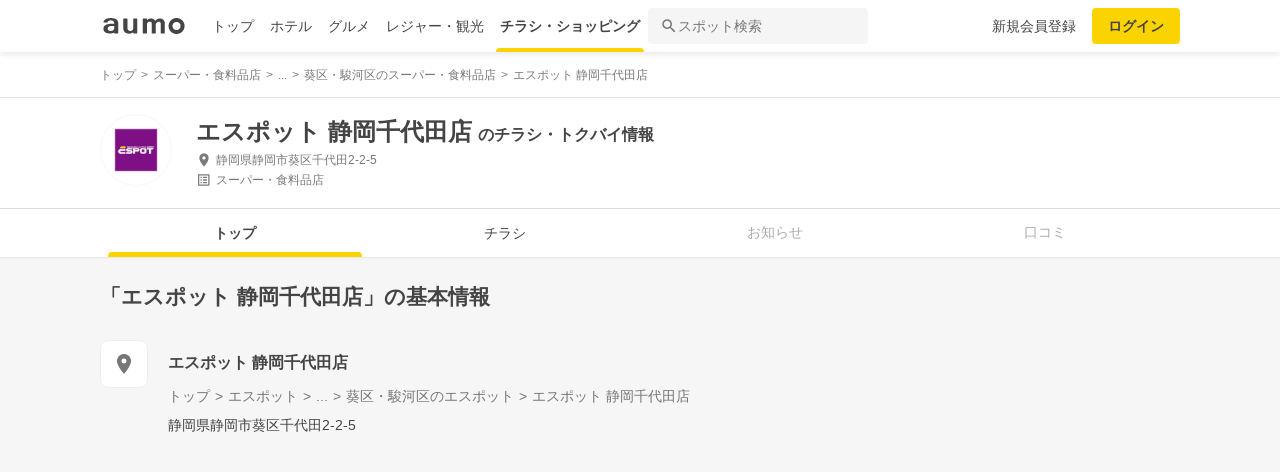

--- FILE ---
content_type: text/html; charset=utf-8
request_url: https://shopping.aumo.jp/shop/5967
body_size: 161261
content:
<!doctype html>
<html data-n-head-ssr lang="ja" prefix="og: http://ogp.me/ns# fb: http://ogp.me/ns/fb#" data-n-head="%7B%22lang%22:%7B%22ssr%22:%22ja%22%7D,%22prefix%22:%7B%22ssr%22:%22og:%20http://ogp.me/ns#%20fb:%20http://ogp.me/ns/fb#%22%7D%7D">
  <head >
    <meta data-n-head="ssr" charset="utf-8"><meta data-n-head="ssr" http-equiv="x-ua-compatible" content="ie=edge"><meta data-n-head="ssr" name="viewport" content="width=device-width, initial-scale=1.0, minimum-scale=1.0, maximum-scale=1.0, user-scalable=no, viewport-fit=cover"><meta data-n-head="ssr" data-hid="og:site_name" property="og:site_name" content="aumo[アウモ]"><meta data-n-head="ssr" data-hid="og:type" property="og:type" content="article"><meta data-n-head="ssr" data-hid="og:image" property="og:image" content="https://media-assets.aumo.jp/assets/images/ogimage.png"><meta data-n-head="ssr" data-hid="twitter:card" property="twitter:card" content="summary"><meta data-n-head="ssr" data-hid="twitter:site" property="twitter:site" content="@aumo_jp"><meta data-n-head="ssr" data-hid="twitter:image" property="twitter:image" content="https://media-assets.aumo.jp/assets/images/ogimage.png"><meta data-n-head="ssr" data-hid="fb:app_id" property="fb:app_id" content="749180661873556"><meta data-n-head="ssr" name="referrer" content="unsafe-url"><meta data-n-head="ssr" data-hid="description" name="description" content="エスポット 静岡千代田店のチラシ、お得なキャンペーン、特売商品、クーポンなどお買い物やショッピングの情報を検索できます！aumo(アウモ)ではスーパー・ドラッグストア・ホームセンター・家電量販店・アパレルショップをはじめ、様々なお店を掲載しています。"><meta data-n-head="ssr" name="google-site-verification" content="eNJD-wF-FFzVtzdUKl0_8IyrMaGPuWzK-o-rXLxAj9w"><meta data-n-head="ssr" data-hid="og:url" property="og:url" content="https://shopping.aumo.jp/shop/5967"><meta data-n-head="ssr" data-hid="og:title" property="og:title" content="エスポット 静岡千代田店のチラシ・お得なお買い物情報【aumo(アウモ)】"><meta data-n-head="ssr" data-hid="og:description" property="og:description" content="エスポット 静岡千代田店のチラシ、お得なキャンペーン、特売商品、クーポンなどお買い物やショッピングの情報を検索できます！aumo(アウモ)ではスーパー・ドラッグストア・ホームセンター・家電量販店・アパレルショップをはじめ、様々なお店を掲載しています。"><meta data-n-head="ssr" data-hid="twitter:title" property="twitter:title" content="エスポット 静岡千代田店のチラシ・お得なお買い物情報【aumo(アウモ)】"><meta data-n-head="ssr" data-hid="twitter:description" property="twitter:description" content="エスポット 静岡千代田店のチラシ、お得なキャンペーン、特売商品、クーポンなどお買い物やショッピングの情報を検索できます！aumo(アウモ)ではスーパー・ドラッグストア・ホームセンター・家電量販店・アパレルショップをはじめ、様々なお店を掲載しています。"><title>エスポット 静岡千代田店のチラシ・お得なお買い物情報【aumo(アウモ)】</title><link data-n-head="ssr" rel="icon" type="image/x-icon" href="/favicon.ico"><link data-n-head="ssr" rel="canonical" href="https://shopping.aumo.jp/shop/5967"><link data-n-head="ssr" rel="canonical" href="https://shopping.aumo.jp/shop/5967"><script data-n-head="ssr" async src="https://securepubads.g.doubleclick.net/tag/js/gpt.js"></script><script data-n-head="ssr" async src="https://flux-cdn.com/client/greemedia/flux_aumo_TM_AS.min.js" type="text/javascript"></script><script data-n-head="ssr" async src="/script/translator.js" type="text/javascript"></script><script data-n-head="ssr" type="text/javascript">window.gnshbrequest = window.gnshbrequest || {cmd:[]}; window.gnshbrequest.cmd.push(function(){window.gnshbrequest.forceInternalRequest();});</script><script data-n-head="ssr" async src="https://cpt.geniee.jp/hb/v1/213480/1582/wrapper.min.js"></script><script data-n-head="ssr" type="text/javascript">!function(f,b,e,v,n,t,s){if(f.fbq)return;n=f.fbq=function(){n.callMethod?n.callMethod.apply(n,arguments):n.queue.push(arguments)};if(!f._fbq)f._fbq=n;n.push=n;n.loaded=!0;n.version="2.0";n.queue=[];t=b.createElement(e);t.async=!0;t.src=v;s=b.getElementsByTagName(e)[0];s.parentNode.insertBefore(t,s)}(window,document,"script","https://connect.facebook.net/en_US/fbevents.js");fbq("init","1521537415191456");fbq("track","PageView");</script><script data-n-head="ssr" async src="https://www.googletagmanager.com/gtag/js?id=AW-727075267"></script><script data-n-head="ssr" type="text/javascript">window.dataLayer = window.dataLayer || []; function gtag(){dataLayer.push(arguments);} gtag("js", new Date()); gtag("config", "AW-727075267");</script><script data-n-head="ssr" data-hid="gtm-script">if(!window._gtm_init){window._gtm_init=1;(function(w,n,d,m,e,p){w[d]=(w[d]==1||n[d]=='yes'||n[d]==1||n[m]==1||(w[e]&&w[e][p]&&w[e][p]()))?1:0})(window,navigator,'doNotTrack','msDoNotTrack','external','msTrackingProtectionEnabled');(function(w,d,s,l,x,y){w[x]={};w._gtm_inject=function(i){if(w.doNotTrack||w[x][i])return;w[x][i]=1;w[l]=w[l]||[];w[l].push({'gtm.start':new Date().getTime(),event:'gtm.js'});var f=d.getElementsByTagName(s)[0],j=d.createElement(s);j.async=true;j.src='https://www.googletagmanager.com/gtm.js?id='+i;f.parentNode.insertBefore(j,f);};w[y]('GTM-W4WZK7J')})(window,document,'script','dataLayer','_gtm_ids','_gtm_inject')}</script><script data-n-head="ssr" src="https://www.googletagmanager.com/gtag/js?id=G-WD9TB3Z1KE" async></script><script data-n-head="ssr">
        window.googletag = window.googletag || {cmd: []};
        googletag.cmd.push(function() {
          googletag.defineSlot('/21383687/aumo_pc_gourmet_gourmets_introduction_bottom_rectangle_left_1', [[336, 280],[300, 100],[300, 250],], 'div-gpt-ad-1573523970043-0').addService(googletag.pubads());googletag.defineSlot('/21383687/aumo_pc_gourmet_gourmets_introduction_bottom_rectangle_right_1', [[300, 100],[300, 250],[336, 280],], 'div-gpt-ad-1573524036995-0').addService(googletag.pubads());googletag.defineSlot('/21383687/aumo_pc_gourmet_gourmets_detail_bottom_rectangle_left_1', [[336, 280],[300, 100],[300, 250],], 'div-gpt-ad-1573524123483-0').addService(googletag.pubads());googletag.defineSlot('/21383687/aumo_pc_gourmet_gourmets_detail_bottom_rectangle_right_1', [[336, 280],[300, 100],[300, 250],], 'div-gpt-ad-1573524164297-0').addService(googletag.pubads());
          null
          googletag.pubads().collapseEmptyDivs();
          googletag.pubads().enableSingleRequest();
          googletag.pubads().disableInitialLoad();
          googletag.enableServices();
        });
      </script><script data-n-head="ssr">
        var readyBids = {
          prebid: false,
          amazon: false,
          google: false
        };
        var failSafeTimeout = 3e3;
        // when both APS and Prebid have returned, initiate ad request
        var launchAdServer = function () {
          if (!readyBids.amazon || !readyBids.prebid) {
            return;
          }
          requestAdServer();
        };
        var requestAdServer = function () {
          if (!readyBids.google) {
            readyBids.google = true;
            googletag.cmd.push(function () {
              pbjs.que.push(function () {
                pbjs.setTargetingForGPTAsync();
              });
              apstag.setDisplayBids();
              googletag.pubads().refresh();
            });
          }
        };</script><script data-n-head="ssr">
        window.pbjs = window.pbjs || {que: []};
        window.googletag = window.googletag || {cmd: []};</script><script data-n-head="ssr">
        ! function (a9, a, p, s, t, A, g) {
          if (a[a9]) return;
          function q(c, r) {
            a[a9]._Q.push([c, r])
          }
          a[a9] = {
            init: function () {
              q("i", arguments)
            },
            fetchBids: function () {
              q("f", arguments)
            },
            setDisplayBids: function () {},
            targetingKeys: function () {
              return []
            },
            _Q: []
          };
          A = p.createElement(s);
          A.async = !0;
          A.src = t;
          g = p.getElementsByTagName(s)[0];
          g.parentNode.insertBefore(A, g)
        }("apstag", window, document, "script", "//c.amazon-adsystem.com/aax2/apstag.js");
        apstag.init({
          pubID: '3684',
          adServer: 'googletag',
          bidTimeout: 1e3
        });
        apstag.fetchBids({
          slots: [
            { slotID: 'div-gpt-ad-1573523970043-0', slotName: '/21383687/aumo_pc_gourmet_gourmets_introduction_bottom_rectangle_left_1', sizes: [[336, 280],[300, 100],[300, 250],] },{ slotID: 'div-gpt-ad-1573524036995-0', slotName: '/21383687/aumo_pc_gourmet_gourmets_introduction_bottom_rectangle_right_1', sizes: [[300, 100],[300, 250],[336, 280],] },{ slotID: 'div-gpt-ad-1573524123483-0', slotName: '/21383687/aumo_pc_gourmet_gourmets_detail_bottom_rectangle_left_1', sizes: [[336, 280],[300, 100],[300, 250],] },{ slotID: 'div-gpt-ad-1573524164297-0', slotName: '/21383687/aumo_pc_gourmet_gourmets_detail_bottom_rectangle_right_1', sizes: [[336, 280],[300, 100],[300, 250],] },
          ]
        }, function (bids) {
          googletag.cmd.push(function () {
            readyBids.amazon = true;
            launchAdServer();
          });
        });</script><script data-n-head="ssr">
        // set failsafe timeout
        setTimeout(function () {
          requestAdServer();
        }, failSafeTimeout);</script><script data-n-head="ssr">
    window.googletag = window.googletag || {cmd: []};
    var interstitial_slot, static_slot;
    var out_of_page_slot_name = '/21383687/aumo_web_ec_interstitial_ad';
    googletag.cmd.push(function() {
      interstitial_slot = googletag.defineOutOfPageSlot(
        out_of_page_slot_name,
        googletag.enums.OutOfPageFormat.INTERSTITIAL);
      if (interstitial_slot) {
        interstitial_slot.addService(googletag.pubads());
      }
      googletag.pubads().enableSingleRequest();
      googletag.enableServices();
      googletag.display(interstitial_slot);
    });</script><script data-n-head="ssr" type="application/ld+json">{"@context":"http://schema.org","@type":"Store","name":"エスポット 静岡千代田店","image":"https://media-assets.aumo.jp/uploads/flyer_head_office/logo/49/h_120_aeda6db0-5da8-41be-a16f-9e20e8b64ec2.jpg","id":"https://shopping.aumo.jp/shop/5967","alternateName":"","address":{"@type":"PostalAddress","streetAddress":"静岡県静岡市葵区千代田2-2-5","addressLocality":"","addressRegion":"静岡","postalCode":"","addressCountry":{"@type":"Country","name":"JP"}},"telephone":"054-246-3926","geo":{"@type":"GeoCoordinates","latitude":34.991674,"longitude":138.399805},"url":"https://shopping.aumo.jp/shop/5967","logo":"https://media-assets.aumo.jp/uploads/flyer_head_office/logo/49/h_120_aeda6db0-5da8-41be-a16f-9e20e8b64ec2.jpg"}</script><script data-n-head="ssr" type="application/ld+json">{"@context":"https://schema.org","@type":"FAQPage","mainEntity":[{"@type":"Question","name":"この施設へのアクセス方法は？","acceptedAnswer":{"@type":"Answer","text":"<p><a href='https://shopping.aumo.jp/shop/5967/map'>施設の場所を地図で確認</a></p>"}},{"@type":"Question","name":"駐車場はありますか？","acceptedAnswer":{"@type":"Answer","text":"<p>有</p><p><a href='https://shopping.aumo.jp/shop/5967'>詳しくはこちら</a><p>"}}]}</script><link rel="preload" href="https://travel-frontend-assets.aumo.jp/dist/client/3dca379.js" as="script"><link rel="preload" href="https://travel-frontend-assets.aumo.jp/dist/client/8ab8cdf.js" as="script"><link rel="preload" href="https://travel-frontend-assets.aumo.jp/dist/client/b325f87.js" as="script"><link rel="preload" href="https://travel-frontend-assets.aumo.jp/dist/client/501193d.js" as="script"><link rel="preload" href="https://travel-frontend-assets.aumo.jp/dist/client/450ba2d.js" as="script"><link rel="preload" href="https://travel-frontend-assets.aumo.jp/dist/client/88bf36d.js" as="script"><link rel="preload" href="https://travel-frontend-assets.aumo.jp/dist/client/70a1ae1.js" as="script"><link rel="preload" href="https://travel-frontend-assets.aumo.jp/dist/client/c07717f.js" as="script"><link rel="preload" href="https://travel-frontend-assets.aumo.jp/dist/client/33be3c2.js" as="script"><link rel="preload" href="https://travel-frontend-assets.aumo.jp/dist/client/71ca201.js" as="script"><link rel="preload" href="https://travel-frontend-assets.aumo.jp/dist/client/c21d261.js" as="script"><style data-vue-ssr-id="83fd6f88:0 6d256c62:0 60f768fc:0 496d1c65:0 37d56f61:0 83db74ba:0 2936009f:0 4510988e:0 b5ad8924:0 0ed2126a:0 604b2567:0 0e3b4e0d:0 6af17412:0 bd855680:0 a13fbf3c:0 01030d6e:0 d4ac253e:0 743003b5:0 1cb734f7:0 38190e78:0 10d89250:0 09eb7c40:0 ca72e394:0 1cc5199a:0 90fd7750:0 00430671:0 4f8c8e5f:0 5a734657:0 62195636:0 f0d70a58:0 0ee540ba:0">.swiper-container{list-style:none;margin:0 auto;overflow:hidden;padding:0;position:relative;z-index:1}.swiper-container-no-flexbox .swiper-slide{float:left}.swiper-container-vertical>.swiper-wrapper{flex-direction:column}.swiper-wrapper{box-sizing:content-box;display:flex;height:100%;position:relative;transition-property:transform;width:100%;z-index:1}.swiper-container-android .swiper-slide,.swiper-wrapper{transform:translateZ(0)}.swiper-container-multirow>.swiper-wrapper{flex-wrap:wrap}.swiper-container-free-mode>.swiper-wrapper{margin:0 auto;transition-timing-function:ease-out}.swiper-slide{flex-shrink:0;height:100%;position:relative;transition-property:transform;width:100%}.swiper-slide-invisible-blank{visibility:hidden}.swiper-container-autoheight,.swiper-container-autoheight .swiper-slide{height:auto}.swiper-container-autoheight .swiper-wrapper{align-items:flex-start;transition-property:transform,height}.swiper-container-3d{perspective:1200px}.swiper-container-3d .swiper-cube-shadow,.swiper-container-3d .swiper-slide,.swiper-container-3d .swiper-slide-shadow-bottom,.swiper-container-3d .swiper-slide-shadow-left,.swiper-container-3d .swiper-slide-shadow-right,.swiper-container-3d .swiper-slide-shadow-top,.swiper-container-3d .swiper-wrapper{transform-style:preserve-3d}.swiper-container-3d .swiper-slide-shadow-bottom,.swiper-container-3d .swiper-slide-shadow-left,.swiper-container-3d .swiper-slide-shadow-right,.swiper-container-3d .swiper-slide-shadow-top{height:100%;left:0;pointer-events:none;position:absolute;top:0;width:100%;z-index:10}.swiper-container-3d .swiper-slide-shadow-left{background-image:linear-gradient(270deg,rgba(0,0,0,.5),transparent)}.swiper-container-3d .swiper-slide-shadow-right{background-image:linear-gradient(90deg,rgba(0,0,0,.5),transparent)}.swiper-container-3d .swiper-slide-shadow-top{background-image:linear-gradient(0deg,rgba(0,0,0,.5),transparent)}.swiper-container-3d .swiper-slide-shadow-bottom{background-image:linear-gradient(180deg,rgba(0,0,0,.5),transparent)}.swiper-container-wp8-horizontal,.swiper-container-wp8-horizontal>.swiper-wrapper{touch-action:pan-y}.swiper-container-wp8-vertical,.swiper-container-wp8-vertical>.swiper-wrapper{touch-action:pan-x}.swiper-button-next,.swiper-button-prev{background-position:50%;background-repeat:no-repeat;background-size:27px 44px;cursor:pointer;height:44px;margin-top:-22px;position:absolute;top:50%;width:27px;z-index:10}.swiper-button-next.swiper-button-disabled,.swiper-button-prev.swiper-button-disabled{cursor:auto;opacity:.35;pointer-events:none}.swiper-button-prev,.swiper-container-rtl .swiper-button-next{background-image:url("data:image/svg+xml;charset=utf-8,%3Csvg xmlns='http://www.w3.org/2000/svg' viewBox='0 0 27 44'%3E%3Cpath fill='%23007aff' d='M0 22 22 0l2.1 2.1L4.2 22l19.9 19.9L22 44z'/%3E%3C/svg%3E");left:10px;right:auto}.swiper-button-next,.swiper-container-rtl .swiper-button-prev{background-image:url("data:image/svg+xml;charset=utf-8,%3Csvg xmlns='http://www.w3.org/2000/svg' viewBox='0 0 27 44'%3E%3Cpath fill='%23007aff' d='M27 22 5 44l-2.1-2.1L22.8 22 2.9 2.1 5 0z'/%3E%3C/svg%3E");left:auto;right:10px}.swiper-button-prev.swiper-button-white,.swiper-container-rtl .swiper-button-next.swiper-button-white{background-image:url("data:image/svg+xml;charset=utf-8,%3Csvg xmlns='http://www.w3.org/2000/svg' viewBox='0 0 27 44'%3E%3Cpath fill='%23fff' d='M0 22 22 0l2.1 2.1L4.2 22l19.9 19.9L22 44z'/%3E%3C/svg%3E")}.swiper-button-next.swiper-button-white,.swiper-container-rtl .swiper-button-prev.swiper-button-white{background-image:url("data:image/svg+xml;charset=utf-8,%3Csvg xmlns='http://www.w3.org/2000/svg' viewBox='0 0 27 44'%3E%3Cpath fill='%23fff' d='M27 22 5 44l-2.1-2.1L22.8 22 2.9 2.1 5 0z'/%3E%3C/svg%3E")}.swiper-button-prev.swiper-button-black,.swiper-container-rtl .swiper-button-next.swiper-button-black{background-image:url("data:image/svg+xml;charset=utf-8,%3Csvg xmlns='http://www.w3.org/2000/svg' viewBox='0 0 27 44'%3E%3Cpath d='M0 22 22 0l2.1 2.1L4.2 22l19.9 19.9L22 44z'/%3E%3C/svg%3E")}.swiper-button-next.swiper-button-black,.swiper-container-rtl .swiper-button-prev.swiper-button-black{background-image:url("data:image/svg+xml;charset=utf-8,%3Csvg xmlns='http://www.w3.org/2000/svg' viewBox='0 0 27 44'%3E%3Cpath d='M27 22 5 44l-2.1-2.1L22.8 22 2.9 2.1 5 0z'/%3E%3C/svg%3E")}.swiper-button-lock{display:none}.swiper-pagination{position:absolute;text-align:center;transform:translateZ(0);transition:opacity .3s;z-index:10}.swiper-pagination.swiper-pagination-hidden{opacity:0}.swiper-container-horizontal>.swiper-pagination-bullets,.swiper-pagination-custom,.swiper-pagination-fraction{bottom:10px;left:0;width:100%}.swiper-pagination-bullets-dynamic{font-size:0;overflow:hidden}.swiper-pagination-bullets-dynamic .swiper-pagination-bullet{position:relative;transform:scale(.33)}.swiper-pagination-bullets-dynamic .swiper-pagination-bullet-active,.swiper-pagination-bullets-dynamic .swiper-pagination-bullet-active-main{transform:scale(1)}.swiper-pagination-bullets-dynamic .swiper-pagination-bullet-active-prev{transform:scale(.66)}.swiper-pagination-bullets-dynamic .swiper-pagination-bullet-active-prev-prev{transform:scale(.33)}.swiper-pagination-bullets-dynamic .swiper-pagination-bullet-active-next{transform:scale(.66)}.swiper-pagination-bullets-dynamic .swiper-pagination-bullet-active-next-next{transform:scale(.33)}.swiper-pagination-bullet{background:#000;border-radius:100%;display:inline-block;height:8px;opacity:.2;width:8px}button.swiper-pagination-bullet{-webkit-appearance:none;-moz-appearance:none;appearance:none;border:none;box-shadow:none;margin:0;padding:0}.swiper-pagination-clickable .swiper-pagination-bullet{cursor:pointer}.swiper-pagination-bullet-active{background:#007aff;opacity:1}.swiper-container-vertical>.swiper-pagination-bullets{right:10px;top:50%;transform:translate3d(0,-50%,0)}.swiper-container-vertical>.swiper-pagination-bullets .swiper-pagination-bullet{display:block;margin:6px 0}.swiper-container-vertical>.swiper-pagination-bullets.swiper-pagination-bullets-dynamic{top:50%;transform:translateY(-50%);width:8px}.swiper-container-vertical>.swiper-pagination-bullets.swiper-pagination-bullets-dynamic .swiper-pagination-bullet{display:inline-block;transition:transform .2s,top .2s}.swiper-container-horizontal>.swiper-pagination-bullets .swiper-pagination-bullet{margin:0 4px}.swiper-container-horizontal>.swiper-pagination-bullets.swiper-pagination-bullets-dynamic{left:50%;transform:translateX(-50%);white-space:nowrap}.swiper-container-horizontal>.swiper-pagination-bullets.swiper-pagination-bullets-dynamic .swiper-pagination-bullet{transition:transform .2s,left .2s}.swiper-container-horizontal.swiper-container-rtl>.swiper-pagination-bullets-dynamic .swiper-pagination-bullet{transition:transform .2s,right .2s}.swiper-pagination-progressbar{background:rgba(0,0,0,.25);position:absolute}.swiper-pagination-progressbar .swiper-pagination-progressbar-fill{background:#007aff;height:100%;left:0;position:absolute;top:0;transform:scale(0);transform-origin:left top;width:100%}.swiper-container-rtl .swiper-pagination-progressbar .swiper-pagination-progressbar-fill{transform-origin:right top}.swiper-container-horizontal>.swiper-pagination-progressbar,.swiper-container-vertical>.swiper-pagination-progressbar.swiper-pagination-progressbar-opposite{height:4px;left:0;top:0;width:100%}.swiper-container-horizontal>.swiper-pagination-progressbar.swiper-pagination-progressbar-opposite,.swiper-container-vertical>.swiper-pagination-progressbar{height:100%;left:0;top:0;width:4px}.swiper-pagination-white .swiper-pagination-bullet-active{background:#fff}.swiper-pagination-progressbar.swiper-pagination-white{background:hsla(0,0%,100%,.25)}.swiper-pagination-progressbar.swiper-pagination-white .swiper-pagination-progressbar-fill{background:#fff}.swiper-pagination-black .swiper-pagination-bullet-active{background:#000}.swiper-pagination-progressbar.swiper-pagination-black{background:rgba(0,0,0,.25)}.swiper-pagination-progressbar.swiper-pagination-black .swiper-pagination-progressbar-fill{background:#000}.swiper-pagination-lock{display:none}.swiper-scrollbar{background:rgba(0,0,0,.1);border-radius:10px;position:relative;-ms-touch-action:none}.swiper-container-horizontal>.swiper-scrollbar{bottom:3px;height:5px;left:1%;position:absolute;width:98%;z-index:50}.swiper-container-vertical>.swiper-scrollbar{height:98%;position:absolute;right:3px;top:1%;width:5px;z-index:50}.swiper-scrollbar-drag{background:rgba(0,0,0,.5);border-radius:10px;height:100%;left:0;position:relative;top:0;width:100%}.swiper-scrollbar-cursor-drag{cursor:move}.swiper-scrollbar-lock{display:none}.swiper-zoom-container{align-items:center;display:flex;height:100%;justify-content:center;text-align:center;width:100%}.swiper-zoom-container>canvas,.swiper-zoom-container>img,.swiper-zoom-container>svg{max-height:100%;max-width:100%;-o-object-fit:contain;object-fit:contain}.swiper-slide-zoomed{cursor:move}.swiper-lazy-preloader{animation:swiper-preloader-spin 1s steps(12) infinite;height:42px;left:50%;margin-left:-21px;margin-top:-21px;position:absolute;top:50%;transform-origin:50%;width:42px;z-index:10}.swiper-lazy-preloader:after{background-image:url("data:image/svg+xml;charset=utf-8,%3Csvg xmlns='http://www.w3.org/2000/svg' xmlns:xlink='http://www.w3.org/1999/xlink' viewBox='0 0 120 120'%3E%3Cdefs%3E%3Cpath id='a' stroke='%236c6c6c' stroke-linecap='round' stroke-width='11' d='M60 7v20'/%3E%3C/defs%3E%3Cuse xlink:href='%23a' opacity='.27'/%3E%3Cuse xlink:href='%23a' opacity='.27' transform='rotate(30 60 60)'/%3E%3Cuse xlink:href='%23a' opacity='.27' transform='rotate(60 60 60)'/%3E%3Cuse xlink:href='%23a' opacity='.27' transform='rotate(90 60 60)'/%3E%3Cuse xlink:href='%23a' opacity='.27' transform='rotate(120 60 60)'/%3E%3Cuse xlink:href='%23a' opacity='.27' transform='rotate(150 60 60)'/%3E%3Cuse xlink:href='%23a' opacity='.37' transform='rotate(180 60 60)'/%3E%3Cuse xlink:href='%23a' opacity='.46' transform='rotate(210 60 60)'/%3E%3Cuse xlink:href='%23a' opacity='.56' transform='rotate(240 60 60)'/%3E%3Cuse xlink:href='%23a' opacity='.66' transform='rotate(270 60 60)'/%3E%3Cuse xlink:href='%23a' opacity='.75' transform='rotate(300 60 60)'/%3E%3Cuse xlink:href='%23a' opacity='.85' transform='rotate(330 60 60)'/%3E%3C/svg%3E");background-position:50%;background-repeat:no-repeat;background-size:100%;content:"";display:block;height:100%;width:100%}.swiper-lazy-preloader-white:after{background-image:url("data:image/svg+xml;charset=utf-8,%3Csvg xmlns='http://www.w3.org/2000/svg' xmlns:xlink='http://www.w3.org/1999/xlink' viewBox='0 0 120 120'%3E%3Cdefs%3E%3Cpath id='a' stroke='%23fff' stroke-linecap='round' stroke-width='11' d='M60 7v20'/%3E%3C/defs%3E%3Cuse xlink:href='%23a' opacity='.27'/%3E%3Cuse xlink:href='%23a' opacity='.27' transform='rotate(30 60 60)'/%3E%3Cuse xlink:href='%23a' opacity='.27' transform='rotate(60 60 60)'/%3E%3Cuse xlink:href='%23a' opacity='.27' transform='rotate(90 60 60)'/%3E%3Cuse xlink:href='%23a' opacity='.27' transform='rotate(120 60 60)'/%3E%3Cuse xlink:href='%23a' opacity='.27' transform='rotate(150 60 60)'/%3E%3Cuse xlink:href='%23a' opacity='.37' transform='rotate(180 60 60)'/%3E%3Cuse xlink:href='%23a' opacity='.46' transform='rotate(210 60 60)'/%3E%3Cuse xlink:href='%23a' opacity='.56' transform='rotate(240 60 60)'/%3E%3Cuse xlink:href='%23a' opacity='.66' transform='rotate(270 60 60)'/%3E%3Cuse xlink:href='%23a' opacity='.75' transform='rotate(300 60 60)'/%3E%3Cuse xlink:href='%23a' opacity='.85' transform='rotate(330 60 60)'/%3E%3C/svg%3E")}@keyframes swiper-preloader-spin{to{transform:rotate(1turn)}}.swiper-container .swiper-notification{left:0;opacity:0;pointer-events:none;position:absolute;top:0;z-index:-1000}.swiper-container-fade.swiper-container-free-mode .swiper-slide{transition-timing-function:ease-out}.swiper-container-fade .swiper-slide{pointer-events:none;transition-property:opacity}.swiper-container-fade .swiper-slide .swiper-slide{pointer-events:none}.swiper-container-fade .swiper-slide-active,.swiper-container-fade .swiper-slide-active .swiper-slide-active{pointer-events:auto}.swiper-container-cube{overflow:visible}.swiper-container-cube .swiper-slide{backface-visibility:hidden;height:100%;pointer-events:none;transform-origin:0 0;visibility:hidden;width:100%;z-index:1}.swiper-container-cube .swiper-slide .swiper-slide{pointer-events:none}.swiper-container-cube.swiper-container-rtl .swiper-slide{transform-origin:100% 0}.swiper-container-cube .swiper-slide-active,.swiper-container-cube .swiper-slide-active .swiper-slide-active{pointer-events:auto}.swiper-container-cube .swiper-slide-active,.swiper-container-cube .swiper-slide-next,.swiper-container-cube .swiper-slide-next+.swiper-slide,.swiper-container-cube .swiper-slide-prev{pointer-events:auto;visibility:visible}.swiper-container-cube .swiper-slide-shadow-bottom,.swiper-container-cube .swiper-slide-shadow-left,.swiper-container-cube .swiper-slide-shadow-right,.swiper-container-cube .swiper-slide-shadow-top{backface-visibility:hidden;z-index:0}.swiper-container-cube .swiper-cube-shadow{background:#000;bottom:0;filter:blur(50px);height:100%;left:0;opacity:.6;position:absolute;width:100%;z-index:0}.swiper-container-flip{overflow:visible}.swiper-container-flip .swiper-slide{backface-visibility:hidden;pointer-events:none;z-index:1}.swiper-container-flip .swiper-slide .swiper-slide{pointer-events:none}.swiper-container-flip .swiper-slide-active,.swiper-container-flip .swiper-slide-active .swiper-slide-active{pointer-events:auto}.swiper-container-flip .swiper-slide-shadow-bottom,.swiper-container-flip .swiper-slide-shadow-left,.swiper-container-flip .swiper-slide-shadow-right,.swiper-container-flip .swiper-slide-shadow-top{backface-visibility:hidden;z-index:0}.swiper-container-coverflow .swiper-wrapper{-ms-perspective:1200px}html{font-family:inherit}a,abbr,acronym,address,applet,article,aside,audio,b,big,blockquote,body,canvas,caption,center,cite,code,dd,del,details,dfn,div,dl,dt,em,embed,fieldset,figcaption,figure,footer,form,h1,h2,h3,h4,h5,h6,header,hgroup,html,i,iframe,img,input,ins,kbd,label,legend,li,mark,menu,nav,object,ol,output,p,pre,q,ruby,s,samp,section,small,span,strike,strong,sub,summary,sup,table,tbody,td,tfoot,th,thead,time,tr,tt,u,ul,var,video{border:0;margin:0;padding:0;vertical-align:baseline}li,ol,ul{list-style:none;padding:0}blockquote,q{quotes:none}blockquote:after,blockquote:before,q:after,q:before{content:none}table{border-collapse:collapse;border-spacing:0}article,aside,details,figcaption,figure,footer,header,hgroup,menu,nav,section{display:block}h1,h2,h3,h4,h5,h6,p{font-weight:400;font:inherit;margin:0}hr{background:#ccc;height:1px;margin:0 auto;width:100%}input,select{vertical-align:middle}button,input,select,textarea{-webkit-appearance:none;-moz-appearance:none;appearance:none;outline:none}button{background-color:transparent;border:none;cursor:pointer;padding:0}input::-ms-clear,input::-ms-reveal{visibility:hidden}select::-ms-expand{display:none}body{color:#444;font-family:-apple-system,BlinkMacSystemFont,"Helvetica Neue","Segoe UI","Hiragino Kaku Gothic ProN","Hiragino Sans",Arial,Meiryo,sans-serif;font-size:100%;line-height:1;-webkit-text-size-adjust:100%;-moz-text-size-adjust:100%;text-size-adjust:100%;width:100%;word-break:break-word}*{-ms-box-sizing:border-box;box-sizing:border-box}a{display:inline-block;*display:inline;*zoom:1;-webkit-tap-highlight-color:rgba(0,0,0,0);cursor:pointer;max-width:100%;-webkit-text-decoration:none;text-decoration:none}
:root{--achromatic-black:#000;--achromatic-white:#fff;--amethyst-100:#ebe8ff;--amethyst-200:#dad3ff;--amethyst-300:#beb0ff;--amethyst-400:#9f83ff;--amethyst-50:#f4f2ff;--amethyst-500:#8151ff;--amethyst-600:#722dfa;--amethyst-700:#631ce5;--amethyst-800:#5316c1;--amethyst-900:#45159d;--amethyst-950:#290a6b;--blue-100:#d9ebff;--blue-200:#bbdcff;--blue-300:#8cc7ff;--blue-400:#56a7ff;--blue-50:#eef6ff;--blue-500:#2f83ff;--blue-600:#1862f8;--blue-700:#114ce4;--blue-800:#143eb9;--blue-900:#173991;--blue-950:#132458;--castro-100:#fde6f3;--castro-200:#fdcde9;--castro-300:#fca5d6;--castro-400:#f96db9;--castro-50:#fdf2f8;--castro-500:#f3419d;--castro-600:#e2207a;--castro-700:#c51160;--castro-800:#a3114f;--castro-900:#871444;--castro-950:#530425;--gray-100:#e5eaf1;--gray-200:#ced5df;--gray-300:#abb7c4;--gray-400:#8693a2;--gray-50:#f2f4f8;--gray-500:#677483;--gray-600:#515d6c;--gray-700:#3f4855;--gray-800:#282d33;--gray-900:#1c1e21;--gray-950:#131416;--gray-alpha-10:rgba(0,0,0,.102);--gray-alpha-20:rgba(0,0,0,.2);--gray-alpha-30:rgba(0,0,0,.302);--gray-alpha-40:rgba(0,0,0,.4);--gray-alpha-50:rgba(0,0,0,.502);--gray-alpha-60:rgba(0,0,0,.6);--gray-alpha-70:rgba(0,0,0,.698);--gray-alpha-80:rgba(0,0,0,.8);--gray-alpha-90:rgba(0,0,0,.898);--green-100:#d8ffe8;--green-200:#b4fed2;--green-300:#79fcb0;--green-400:#38f086;--green-50:#eefff4;--green-500:#0ed965;--green-600:#05b44f;--green-700:#088d42;--green-800:#0c6f38;--green-900:#0c5b30;--green-950:#00371a;--lime-100:#f5ffc5;--lime-200:#e9ff92;--lime-300:#d7ff53;--lime-400:#c1fc1f;--lime-50:#fbffe4;--lime-500:#a3e200;--lime-600:#7db500;--lime-700:#5f8902;--lime-800:#4c6c08;--lime-900:#405b0c;--lime-950:#203300;--mint-100:#cffce4;--mint-200:#a3f7cf;--mint-300:#68edb6;--mint-400:#2cdb98;--mint-50:#ebfef5;--mint-500:#08c181;--mint-600:#009d69;--mint-700:#007e57;--mint-800:#026346;--mint-900:#03513c;--mint-950:#002f23;--orange-100:#ffedd3;--orange-200:#ffd7a6;--orange-300:#ffb96d;--orange-400:#ff9032;--orange-50:#fff7ec;--orange-500:#ff700b;--orange-600:#f55301;--orange-700:#cb3c03;--orange-800:#a1300b;--orange-900:#81290d;--orange-950:#461204;--purple-100:#f4e9fe;--purple-200:#ebd6fe;--purple-300:#dbb6fc;--purple-400:#c487f9;--purple-50:#faf5ff;--purple-500:#ae59f3;--purple-600:#9a37e6;--purple-700:#8426ca;--purple-800:#7024a5;--purple-900:#5c1e85;--purple-950:#440a6b;--red-100:#ffdcdf;--red-200:#ffbfc4;--red-300:#ff929b;--red-400:#ff5462;--red-50:#ffeff0;--red-500:#ff1f31;--red-600:#ff0015;--red-700:#db0012;--red-800:#b4000f;--red-900:#74060f;--red-950:#520007;--turquoise-100:#c9ffff;--turquoise-200:#99fdff;--turquoise-300:#54f9ff;--turquoise-400:#07e9ff;--turquoise-50:#e9ffff;--turquoise-500:#00cbef;--turquoise-600:#00a1c9;--turquoise-700:#007fa1;--turquoise-800:#086682;--turquoise-900:#0c546d;--turquoise-950:#002533;--yellow-100:#feffc1;--yellow-200:#fffe86;--yellow-300:#fff541;--yellow-400:#ffe60d;--yellow-50:#ffffe7;--yellow-500:#fad300;--yellow-600:#d19e00;--yellow-700:#a67102;--yellow-800:#89580a;--yellow-900:#74480f;--yellow-950:#442604;--yellow-orange-100:#fff4c4;--yellow-orange-200:#ffe985;--yellow-orange-300:#ffd845;--yellow-orange-400:#ffc41a;--yellow-orange-50:#fffcea;--yellow-orange-500:#ffa200;--yellow-orange-600:#e37900;--yellow-orange-700:#bc5301;--yellow-orange-800:#984008;--yellow-orange-900:#7d340a;--yellow-orange-950:#471900;--background-base:var(--brand-palette-neutral-0);--border-focus:var(--blue-800);--border-caution-bold:var(--border-caution-light-base);--border-information-bold:var(--border-information-light-base);--border-key-primary-bold:var(--border-key-primary-light-bold);--border-key-secondary-bold:var(--border-key-secondary-light-bold);--border-negative-bold:var(--border-negative-light-base);--border-neutral-primary:var(--border-neutral-light-primary);--border-neutral-secondary:var(--border-neutral-light-secondary);--border-neutral-selected:var(--border-neutral-light-selected);--border-neutral-tertiary:var(--border-neutral-light-tertiary);--border-positive-bold:var(--border-positive-light-base);--custom-color-rank-bronze:var(--yellow-orange-700);--custom-color-rank-gold:var(--yellow-600);--custom-color-rank-silver:var(--gray-300);--custom-color-ratestar:var(--yellow-orange-400);--custom-color-brand-apple-a:#fff;--custom-color-brand-apple-b:#000;--custom-color-brand-aumo:#222;--custom-color-brand-facebook-a:#fff;--custom-color-brand-facebook-b:#0866ff;--custom-color-brand-instagram-a:#fff;--custom-color-brand-instagram-b:#000;--custom-color-brand-line-a:#fff;--custom-color-brand-line-b:#4cc764;--custom-color-brand-pinterest-a:#fff;--custom-color-brand-pinterest-b:#e60023;--custom-color-brand-tiktok-a:#fff;--custom-color-brand-tiktok-b:#000;--custom-color-brand-x-a:#fff;--custom-color-brand-x-b:#14171a;--custom-color-brand-youtbe-a:#fff;--custom-color-brand-youtbe-b:red;--icon-caution-bold:var(--icon-caution-light-bold);--icon-caution-on-bold:var(--icon-caution-light-on-bold);--icon-caution-on-subtle:var(--icon-caution-light-on-subtle);--icon-information-bold:var(--icon-information-light-bold);--icon-information-on-bold:var(--icon-information-light-on-bold);--icon-information-on-subtle:var(--icon-information-light-on-subtle);--icon-key-primary-bold:var(--icon-key-primary-light-bold);--icon-key-primary-on-bold:var(--icon-key-primary-light-on-bold);--icon-key-primary-on-subtle:var(--icon-key-primary-light-on-subtle);--icon-key-secondary-bold:var(--icon-key-secondary-dark-bold);--icon-key-secondary-on-bold:var(--icon-key-secondary-light-on-bold);--icon-key-secondary-on-subtle:var(--icon-key-secondary-light-on-subtle);--icon-negative-bold:var(--icon-negative-light-bold);--icon-negative-on-bold:var(--icon-negative-light-on-bold);--icon-negative-on-subtle:var(--icon-negative-light-on-subtle);--icon-neutral-inverse:var(--brand-palette-neutral-0);--icon-neutral-placeholder:var(--icon-neutral-light-placeholder);--icon-neutral-primary:var(--icon-neutral-light-primary);--icon-neutral-secondary:var(--icon-neutral-light-secondary);--icon-neutral-selected:var(--icon-neutral-light-selected);--icon-neutral-tertiary:var(--icon-neutral-light-tertiary);--icon-positive-bold:var(--icon-positive-light-bold);--icon-positive-on-bold:var(--icon-positive-light-on-bold);--icon-positive-on-subtle:var(--icon-positive-light-on-subtle);--icon-price-emphasis:var(--red-600);--icon-price-on-emphasis:var(--red-50);--icon-price-retail:var(--brand-palette-neutral-800);--icon-price-retail-subtle:var(--brand-palette-neutral-400);--overlay-bold:var(--gray-alpha-60);--overlay-subtle:var(--gray-alpha-30);--surface-caution-bold-active:var(--surface-caution-bold-light-active);--surface-caution-bold-base:var(--surface-caution-bold-light-base);--surface-caution-bold-hovered:var(--surface-caution-bold-light-hovered);--surface-caution-subtle-active:var(--surface-caution-subtle-light-active);--surface-caution-subtle-base:var(--surface-caution-subtle-light-base);--surface-caution-subtle-hovered:var(--surface-caution-subtle-light-hovered);--surface-information-bold-active:var(--surface-information-bold-light-active);--surface-information-bold-base:var(--surface-information-bold-light-base);--surface-information-bold-hovered:var(--surface-information-bold-light-hovered);--surface-information-subtle-active:var(--surface-information-subtle-light-active);--surface-information-subtle-base:var(--surface-information-subtle-light-base);--surface-information-subtle-hovered:var(--surface-information-subtle-light-hovered);--surface-key-primary-bold-active:var(--surface-key-primary-bold-light-active);--surface-key-primary-bold-base:var(--surface-key-primary-bold-light-base);--surface-key-primary-bold-hovered:var(--surface-key-primary-bold-light-hovered);--surface-key-primary-minimal-active:var(--surface-key-primary-minimal-light-active);--surface-key-primary-minimal-base:var(--surface-key-primary-minimal-light-base);--surface-key-primary-minimal-hovered:var(--surface-key-primary-minimal-light-hovered);--surface-key-primary-subtle-active:var(--surface-key-primary-saubtle-light-active);--surface-key-primary-subtle-base:var(--surface-key-primary-saubtle-light-base);--surface-key-primary-subtle-hovered:var(--surface-key-primary-saubtle-light-hovered);--surface-key-secondary-bold-active:var(--surface-key-secondary-bold-light-active);--surface-key-secondary-bold-base:var(--surface-key-secondary-bold-light-base);--surface-key-secondary-bold-hovered:var(--surface-key-secondary-bold-light-hovered);--surface-key-secondary-subtle-active:var(--surface-key-secondary-subtle-light-active);--surface-key-secondary-subtle-base:var(--surface-key-secondary-subtle-light-base);--surface-key-secondary-subtle-hovered:var(--surface-key-secondary-subtle-light-hovered);--surface-negative-bold-active:var(--surface-negative-bold-light-active);--surface-negative-bold-base:var(--surface-negative-bold-light-base);--surface-negative-bold-hovered:var(--surface-negative-bold-light-hovered);--surface-negative-subtle-active:var(--surface-negative-subtle-light-active);--surface-negative-subtle-base:var(--surface-negative-subtle-light-base);--surface-negative-subtle-hover:var(--surface-negative-subtle-light-hovered);--surface-neutral-fixed-white:var(--achromatic-white);--surface-neutral-inverse-active:var(--surface-neutral-tertiary-dark-active);--surface-neutral-inverse-base:var(--surface-neutral-inverse-light-base);--surface-neutral-inverse-hovered:var(--surface-neutral-tertiary-dark-hovered);--surface-neutral-primary-active:var(--surface-neutral-primary-light-active);--surface-neutral-primary-base:var(--surface-neutral-primary-light-base);--surface-neutral-primary-hovered:var(--surface-neutral-primary-light-hovered);--surface-neutral-primary-selected:var(--surface-neutral-primary-light-selected);--surface-neutral-secondary-active:var(--surface-neutral-secondary-light-active);--surface-neutral-secondary-base:var(--surface-neutral-secondary-light-base);--surface-neutral-secondary-hovered:var(--surface-neutral-secondary-light-hovered);--surface-neutral-tertiary-active:var(--surface-neutral-tertiary-light-active);--surface-neutral-tertiary-base:var(--surface-neutral-tertiary-light-base);--surface-neutral-tertiary-hovered:var(--surface-neutral-tertiary-light-hovered);--surface-positive-bold-active:var(--surface-positive-bold-light-active);--surface-positive-bold-base:var(--surface-positive-bold-dark-base);--surface-positive-bold-hovered:var(--surface-positive-bold-light-hovered);--surface-positive-subtle-active:var(--surface-positive-subtle-light-active);--surface-positive-subtle-base:var(--surface-positive-subtle-light-base);--surface-positive-subtle-hovered:var(--surface-positive-subtle-light-hovered);--surface-price-emphasis-bold:var(--red-500);--surface-price-emphasis-subtle:var(--red-50);--text-caution-bold:var(--text-caution-light-bold);--text-caution-on-bold:var(--text-caution-light-on-bold);--text-caution-on-subtle:var(--text-caution-light-on-subtle);--text-information-bold:var(--text-information-light-bold);--text-information-on-bold:var(--text-information-light-on-bold);--text-information-on-subtle:var(--text-information-light-on-subtle);--text-key-primary-bold:var(--text-key-primary-light-bold);--text-key-primary-on-bold:var(--text-key-primary-light-on-bold);--text-key-primary-on-subtle:var(--text-key-primary-light-on-subtle);--text-key-secondary-bold:var(--text-key-secondary-dark-bold);--text-key-secondary-on-bold:var(--text-key-secondary-light-on-bold);--text-key-secondary-on-subtle:var(--text-key-secondary-light-on-subtle);--text-link-bold:var(--text-link-light-bold);--text-link-subtle:var(--text-neutral-light-tertiary);--text-link-visited:var(--text-link-light-visited);--text-negative-bold:var(--text-negative-light-bold);--text-negative-on-bold:var(--text-negative-light-on-bold);--text-negative-on-subtle:var(--text-negative-light-on-subtle);--text-neutral-inverse:var(--brand-palette-neutral-0);--text-neutral-placeholder:var(--icon-neutral-light-placeholder);--text-neutral-primary:var(--text-neutral-light-primary);--text-neutral-secondary:var(--text-neutral-light-secondary);--text-neutral-selected:var(--brand-palette-key-secondary-600);--text-neutral-tertiary:var(--text-neutral-light-tertiary);--text-positive-bold:var(--text-positive-light-bold);--text-positive-on-bold:var(--text-positive-light-on-bold);--text-positive-on-subtle:var(--text-positive-light-on-subtle);--text-price-emphasis:var(--red-600);--text-price-on-emphasis:var(--red-50);--text-price-retail:var(--brand-palette-neutral-800);--text-price-retail-subtle:var(--brand-palette-neutral-400);--border-key-primary-dark-bold:var(--brand-palette-key-primary-300);--border-key-primary-light-bold:var(--brand-palette-key-primary-500);--border-key-secondary-dark-bold:var(--brand-palette-key-secondary-400);--border-key-secondary-light-bold:var(--brand-palette-key-secondary-600);--border-neutral-dark-primary:var(--brand-palette-neutral-600);--border-neutral-dark-secondary:var(--brand-palette-neutral-700);--border-neutral-dark-selected:var(--brand-palette-key-secondary-500);--border-neutral-dark-tertiary:var(--brand-palette-neutral-800);--border-neutral-light-primary:var(--brand-palette-neutral-200);--border-neutral-light-secondary:var(--brand-palette-neutral-100);--border-neutral-light-selected:var(--brand-palette-key-secondary-600);--border-neutral-light-tertiary:var(--brand-palette-neutral-50);--brand-palette-key-primary-100:var(--yellow-100);--brand-palette-key-primary-200:var(--yellow-200);--brand-palette-key-primary-300:var(--yellow-300);--brand-palette-key-primary-400:var(--yellow-400);--brand-palette-key-primary-50:var(--yellow-50);--brand-palette-key-primary-500:var(--yellow-500);--brand-palette-key-primary-600:var(--yellow-600);--brand-palette-key-primary-700:var(--yellow-700);--brand-palette-key-primary-800:var(--yellow-800);--brand-palette-key-primary-900:var(--yellow-900);--brand-palette-key-primary-950:var(--yellow-950);--brand-palette-key-secondary-100:var(--mint-100);--brand-palette-key-secondary-200:var(--mint-200);--brand-palette-key-secondary-300:var(--mint-300);--brand-palette-key-secondary-400:var(--mint-400);--brand-palette-key-secondary-50:var(--mint-50);--brand-palette-key-secondary-500:var(--mint-500);--brand-palette-key-secondary-600:var(--mint-600);--brand-palette-key-secondary-700:var(--mint-700);--brand-palette-key-secondary-800:var(--mint-800);--brand-palette-key-secondary-900:var(--mint-900);--brand-palette-key-secondary-950:var(--mint-950);--brand-palette-neutral-0:var(--achromatic-white);--brand-palette-neutral-100:var(--gray-100);--brand-palette-neutral-200:var(--gray-200);--brand-palette-neutral-300:var(--gray-300);--brand-palette-neutral-400:var(--gray-400);--brand-palette-neutral-50:var(--gray-50);--brand-palette-neutral-500:var(--gray-500);--brand-palette-neutral-600:var(--gray-600);--brand-palette-neutral-700:var(--gray-700);--brand-palette-neutral-800:var(--gray-800);--brand-palette-neutral-900:var(--gray-900);--brand-palette-neutral-950:var(--gray-950);--icon-key-primary-dark-bold:var(--brand-palette-key-primary-500);--icon-key-primary-dark-on-bold:var(--brand-palette-key-primary-900);--icon-key-primary-dark-on-subtle:var(--brand-palette-key-primary-50);--icon-key-primary-light-bold:var(--brand-palette-key-primary-500);--icon-key-primary-light-on-bold:var(--brand-palette-key-primary-950);--icon-key-primary-light-on-subtle:var(--brand-palette-key-primary-900);--icon-key-secondary-dark-bold:var(--brand-palette-key-secondary-500);--icon-key-secondary-dark-on-bold:var(--brand-palette-key-secondary-950);--icon-key-secondary-dark-on-subtle:var(--achromatic-white);--icon-key-secondary-light-bold:var(--brand-palette-key-secondary-700);--icon-key-secondary-light-on-bold:var(--brand-palette-key-secondary-50);--icon-key-secondary-light-on-subtle:var(--brand-palette-key-secondary-800);--icon-neutral-dark-placeholder:var(--brand-palette-neutral-800);--icon-neutral-dark-primary:var(--brand-palette-neutral-50);--icon-neutral-dark-secondary:var(--brand-palette-neutral-200);--icon-neutral-dark-selected:var(--brand-palette-key-secondary-500);--icon-neutral-dark-tertiary:var(--brand-palette-neutral-400);--icon-neutral-light-placeholder:var(--brand-palette-neutral-100);--icon-neutral-light-primary:var(--brand-palette-neutral-800);--icon-neutral-light-secondary:var(--brand-palette-neutral-600);--icon-neutral-light-selected:var(--brand-palette-key-secondary-600);--icon-neutral-light-tertiary:var(--brand-palette-neutral-400);--surface-key-primary-bold-dark-active:var(--brand-palette-key-primary-300);--surface-key-primary-bold-dark-base:var(--brand-palette-key-primary-500);--surface-key-primary-bold-dark-hovered:var(--brand-palette-key-primary-400);--surface-key-primary-bold-light-active:var(--brand-palette-key-primary-700);--surface-key-primary-bold-light-base:var(--brand-palette-key-primary-500);--surface-key-primary-bold-light-hovered:var(--brand-palette-key-primary-600);--surface-key-primary-minimal-dark-active:var(--brand-palette-key-primary-800);--surface-key-primary-minimal-dark-base:var(--brand-palette-key-primary-950);--surface-key-primary-minimal-dark-hovered:var(--brand-palette-key-primary-900);--surface-key-primary-minimal-light-active:var(--brand-palette-key-primary-200);--surface-key-primary-minimal-light-base:var(--brand-palette-key-primary-50);--surface-key-primary-minimal-light-hovered:var(--brand-palette-key-primary-100);--surface-key-primary-saubtle-dark-active:var(--brand-palette-key-primary-700);--surface-key-primary-saubtle-dark-base:var(--brand-palette-key-primary-900);--surface-key-primary-saubtle-dark-hovered:var(--brand-palette-key-primary-800);--surface-key-primary-saubtle-light-active:var(--brand-palette-key-primary-300);--surface-key-primary-saubtle-light-base:var(--brand-palette-key-primary-100);--surface-key-primary-saubtle-light-hovered:var(--brand-palette-key-primary-200);--surface-key-secondary-bold-dark-active:var(--brand-palette-key-secondary-200);--surface-key-secondary-bold-dark-base:var(--brand-palette-key-secondary-400);--surface-key-secondary-bold-dark-hovered:var(--brand-palette-key-secondary-300);--surface-key-secondary-bold-light-active:var(--brand-palette-key-secondary-800);--surface-key-secondary-bold-light-base:var(--brand-palette-key-secondary-600);--surface-key-secondary-bold-light-hovered:var(--brand-palette-key-secondary-700);--surface-key-secondary-subtle-dark-active:var(--brand-palette-key-secondary-700);--surface-key-secondary-subtle-dark-base:var(--brand-palette-key-secondary-900);--surface-key-secondary-subtle-dark-hovered:var(--brand-palette-key-secondary-800);--surface-key-secondary-subtle-light-active:var(--brand-palette-key-secondary-300);--surface-key-secondary-subtle-light-base:var(--brand-palette-key-secondary-100);--surface-key-secondary-subtle-light-hovered:var(--brand-palette-key-secondary-200);--surface-neutral-inverse-dark-active:var(--brand-palette-neutral-200);--surface-neutral-inverse-dark-base:var(--brand-palette-neutral-50);--surface-neutral-inverse-dark-hover:var(--brand-palette-neutral-100);--surface-neutral-inverse-light-active:var(--brand-palette-neutral-700);--surface-neutral-inverse-light-base:var(--brand-palette-neutral-900);--surface-neutral-inverse-light-hovered:var(--brand-palette-neutral-800);--surface-neutral-primary-dark-active:var(--brand-palette-neutral-700);--surface-neutral-primary-dark-base:var(--brand-palette-neutral-900);--surface-neutral-primary-dark-hovered:var(--brand-palette-neutral-800);--surface-neutral-primary-dark-selected:var(--brand-palette-key-secondary-950);--surface-neutral-primary-light-active:var(--brand-palette-neutral-100);--surface-neutral-primary-light-base:var(--achromatic-white);--surface-neutral-primary-light-hovered:var(--brand-palette-neutral-50);--surface-neutral-primary-light-selected:var(--brand-palette-key-secondary-50);--surface-neutral-secondary-dark-active:var(--brand-palette-neutral-600);--surface-neutral-secondary-dark-base:var(--brand-palette-neutral-800);--surface-neutral-secondary-dark-hovered:var(--brand-palette-neutral-700);--surface-neutral-secondary-light-active:var(--brand-palette-neutral-200);--surface-neutral-secondary-light-base:var(--brand-palette-neutral-50);--surface-neutral-secondary-light-hovered:var(--brand-palette-neutral-100);--surface-neutral-tertiary-dark-active:var(--brand-palette-neutral-500);--surface-neutral-tertiary-dark-base:var(--brand-palette-neutral-700);--surface-neutral-tertiary-dark-hovered:var(--brand-palette-neutral-600);--surface-neutral-tertiary-light-active:var(--brand-palette-neutral-300);--surface-neutral-tertiary-light-base:var(--brand-palette-neutral-100);--surface-neutral-tertiary-light-hovered:var(--brand-palette-neutral-200);--text-key-primary-dark-bold:var(--brand-palette-key-primary-500);--text-key-primary-dark-on-bold:var(--brand-palette-key-primary-900);--text-key-primary-dark-on-subtle:var(--brand-palette-key-primary-50);--text-key-primary-light-bold:var(--brand-palette-key-primary-900);--text-key-primary-light-on-bold:var(--brand-palette-key-primary-950);--text-key-primary-light-on-subtle:var(--brand-palette-key-primary-900);--text-key-secondary-dark-bold:var(--brand-palette-key-secondary-500);--text-key-secondary-dark-on-bold:var(--brand-palette-key-secondary-950);--text-key-secondary-dark-on-subtle:var(--brand-palette-key-secondary-50);--text-key-secondary-light-bold:var(--brand-palette-key-secondary-700);--text-key-secondary-light-on-bold:var(--brand-palette-key-secondary-50);--text-key-secondary-light-on-subtle:var(--brand-palette-key-secondary-800);--text-neutral-dark-placeholder:var(--brand-palette-neutral-600);--text-neutral-dark-primary:var(--brand-palette-neutral-50);--text-neutral-dark-secondary:var(--brand-palette-neutral-200);--text-neutral-dark-tertiary:var(--brand-palette-neutral-400);--text-neutral-light-placeholder:var(--brand-palette-neutral-300);--text-neutral-light-primary:var(--brand-palette-neutral-800);--text-neutral-light-secondary:var(--brand-palette-neutral-600);--text-neutral-light-tertiary:var(--brand-palette-neutral-400);--box-xxs:0.25rem;--box-xs:0.5rem;--box-sm:0.75rem;--box-md:1rem;--box-lg:1.5rem;--box-xl:2rem;--gap-min:0.0625rem;--gap-xxs:0.25rem;--gap-xs:0.5rem;--gap-sm:0.75rem;--gap-md:1rem;--gap-lg:1.5rem;--radius-sm:0.25rem;--radius-md:0.5rem;--radius-lg:1rem;--radius-xl:1.5rem;--radius-xxl:2rem;--radius-full:624.9375rem;--dimension-0:0rem;--dimension-1:0.0625rem;--dimension-25:0.125rem;--dimension-50:0.25rem;--dimension-100:0.5rem;--dimension-150:0.75rem;--dimension-200:1rem;--dimension-300:1.5rem;--dimension-400:2rem;--dimension-500:2.5rem;--dimension-600:3rem;--dimension-700:3.5rem;--dimension-800:4rem;--dimension-1000:5rem;--dimension-1200:6rem;--border-caution-dark-base:var(--semantic-palette-caution-500);--border-caution-light-base:var(--semantic-palette-caution-500);--border-information-dark-base:var(--semantic-palette-information-500);--border-information-light-base:var(--semantic-palette-information-500);--border-negative-dark-base:var(--semantic-palette-negative-500);--border-negative-light-base:var(--semantic-palette-negative-700);--border-positive-dark-base:var(--semantic-palette-positive-500);--border-positive-light-base:var(--semantic-palette-positive-500);--icon-caution-dark-bolde:var(--semantic-palette-caution-200);--icon-caution-dark-on-bold:var(--semantic-palette-caution-900);--icon-caution-dark-on-subtle:var(--semantic-palette-caution-200);--icon-caution-light-bold:var(--semantic-palette-caution-600);--icon-caution-light-on-bold:var(--semantic-palette-caution-900);--icon-caution-light-on-subtle:var(--semantic-palette-caution-600);--icon-information-dark-bolde:var(--semantic-palette-information-300);--icon-information-dark-on-bold:var(--semantic-palette-information-900);--icon-information-dark-on-subtle:var(--semantic-palette-information-50);--icon-information-light-bold:var(--semantic-palette-information-700);--icon-information-light-on-bold:var(--semantic-palette-information-50);--icon-information-light-on-subtle:var(--semantic-palette-information-600);--icon-link-dark-bold:var(--blue-400);--icon-link-dark-visited:var(--amethyst-500);--icon-link-light-bold:var(--blue-500);--icon-link-light-visited:var(--amethyst-400);--icon-negative-dark-bolde:var(--semantic-palette-negative-300);--icon-negative-dark-on-bold:var(--semantic-palette-negative-900);--icon-negative-dark-on-subtle:var(--semantic-palette-negative-50);--icon-negative-light-bold:var(--semantic-palette-negative-700);--icon-negative-light-on-bold:var(--semantic-palette-negative-50);--icon-negative-light-on-subtle:var(--semantic-palette-negative-700);--icon-positive-dark-bolde:var(--semantic-palette-positive-200);--icon-positive-dark-on-bold:var(--semantic-palette-positive-900);--icon-positive-dark-on-subtle:var(--semantic-palette-positive-200);--icon-positive-light-bold:var(--semantic-palette-positive-700);--icon-positive-light-on-bold:var(--semantic-palette-positive-50);--icon-positive-light-on-subtle:var(--semantic-palette-positive-700);--semantic-palette-caution-100:var(--yellow-orange-100);--semantic-palette-caution-200:var(--yellow-orange-200);--semantic-palette-caution-300:var(--yellow-orange-300);--semantic-palette-caution-400:var(--yellow-orange-400);--semantic-palette-caution-50:var(--yellow-orange-50);--semantic-palette-caution-500:var(--yellow-orange-500);--semantic-palette-caution-600:var(--yellow-orange-600);--semantic-palette-caution-700:var(--yellow-orange-700);--semantic-palette-caution-800:var(--yellow-orange-800);--semantic-palette-caution-900:var(--yellow-orange-900);--semantic-palette-caution-950:var(--yellow-orange-950);--semantic-palette-information-100:var(--blue-100);--semantic-palette-information-200:var(--blue-200);--semantic-palette-information-300:var(--blue-300);--semantic-palette-information-400:var(--blue-400);--semantic-palette-information-50:var(--blue-50);--semantic-palette-information-500:var(--blue-500);--semantic-palette-information-600:var(--blue-600);--semantic-palette-information-700:var(--blue-700);--semantic-palette-information-800:var(--blue-800);--semantic-palette-information-900:var(--blue-900);--semantic-palette-information-950:var(--blue-950);--semantic-palette-negative-100:var(--red-100);--semantic-palette-negative-200:var(--red-200);--semantic-palette-negative-300:var(--red-300);--semantic-palette-negative-400:var(--red-400);--semantic-palette-negative-50:var(--red-50);--semantic-palette-negative-500:var(--red-500);--semantic-palette-negative-600:var(--red-600);--semantic-palette-negative-700:var(--red-700);--semantic-palette-negative-800:var(--red-800);--semantic-palette-negative-900:var(--red-900);--semantic-palette-negative-950:var(--red-950);--semantic-palette-positive-100:var(--green-100);--semantic-palette-positive-200:var(--green-200);--semantic-palette-positive-300:var(--green-300);--semantic-palette-positive-400:var(--green-400);--semantic-palette-positive-50:var(--green-50);--semantic-palette-positive-500:var(--green-500);--semantic-palette-positive-600:var(--green-600);--semantic-palette-positive-700:var(--green-700);--semantic-palette-positive-800:var(--green-800);--semantic-palette-positive-900:var(--green-900);--semantic-palette-positive-950:var(--green-950);--surface-caution-bold-dark-active:var(--semantic-palette-caution-300);--surface-caution-bold-dark-base:var(--semantic-palette-caution-500);--surface-caution-bold-dark-hovered:var(--semantic-palette-caution-400);--surface-caution-bold-light-active:var(--semantic-palette-caution-700);--surface-caution-bold-light-base:var(--semantic-palette-caution-500);--surface-caution-bold-light-hovered:var(--semantic-palette-caution-600);--surface-caution-subtle-dark-active:var(--semantic-palette-caution-700);--surface-caution-subtle-dark-base:var(--semantic-palette-caution-900);--surface-caution-subtle-dark-hovered:var(--semantic-palette-caution-800);--surface-caution-subtle-light-active:var(--semantic-palette-caution-200);--surface-caution-subtle-light-base:var(--semantic-palette-caution-50);--surface-caution-subtle-light-hovered:var(--semantic-palette-caution-100);--surface-information-bold-dark-active:var(--semantic-palette-information-300);--surface-information-bold-dark-base:var(--semantic-palette-information-500);--surface-information-bold-dark-hovered:var(--semantic-palette-information-400);--surface-information-bold-light-active:var(--semantic-palette-information-700);--surface-information-bold-light-base:var(--semantic-palette-information-500);--surface-information-bold-light-hovered:var(--semantic-palette-information-600);--surface-information-subtle-dark-active:var(--semantic-palette-information-700);--surface-information-subtle-dark-base:var(--semantic-palette-information-900);--surface-information-subtle-dark-hovered:var(--semantic-palette-information-800);--surface-information-subtle-light-active:var(--semantic-palette-information-200);--surface-information-subtle-light-base:var(--semantic-palette-information-50);--surface-information-subtle-light-hovered:var(--semantic-palette-information-100);--surface-negative-bold-dark-active:var(--semantic-palette-negative-300);--surface-negative-bold-dark-base:var(--semantic-palette-negative-500);--surface-negative-bold-dark-hovered:var(--semantic-palette-negative-400);--surface-negative-bold-light-active:var(--semantic-palette-negative-900);--surface-negative-bold-light-base:var(--semantic-palette-negative-700);--surface-negative-bold-light-hovered:var(--semantic-palette-negative-800);--surface-negative-subtle-dark-active:var(--semantic-palette-negative-700);--surface-negative-subtle-dark-base:var(--semantic-palette-negative-900);--surface-negative-subtle-dark-hovered:var(--semantic-palette-negative-800);--surface-negative-subtle-light-active:var(--semantic-palette-negative-200);--surface-negative-subtle-light-base:var(--semantic-palette-negative-50);--surface-negative-subtle-light-hovered:var(--semantic-palette-negative-100);--surface-positive-bold-dark-active:var(--semantic-palette-positive-300);--surface-positive-bold-dark-base:var(--semantic-palette-positive-500);--surface-positive-bold-dark-hovered:var(--semantic-palette-positive-400);--surface-positive-bold-light-active:var(--semantic-palette-positive-700);--surface-positive-bold-light-base:var(--semantic-palette-positive-500);--surface-positive-bold-light-hovered:var(--semantic-palette-positive-600);--surface-positive-subtle-dark-active:var(--semantic-palette-positive-700);--surface-positive-subtle-dark-base:var(--semantic-palette-positive-900);--surface-positive-subtle-dark-hovered:var(--semantic-palette-positive-800);--surface-positive-subtle-light-active:var(--semantic-palette-positive-200);--surface-positive-subtle-light-base:var(--semantic-palette-positive-50);--surface-positive-subtle-light-hovered:var(--semantic-palette-positive-100);--text-caution-dark-bolde:var(--semantic-palette-caution-200);--text-caution-dark-on-bold:var(--semantic-palette-caution-900);--text-caution-dark-on-subtle:var(--semantic-palette-caution-200);--text-caution-light-bold:var(--semantic-palette-caution-800);--text-caution-light-on-bold:var(--semantic-palette-caution-900);--text-caution-light-on-subtle:var(--semantic-palette-caution-800);--text-information-dark-bolde:var(--semantic-palette-information-300);--text-information-dark-on-bold:var(--semantic-palette-information-900);--text-information-dark-on-subtle:var(--semantic-palette-information-50);--text-information-light-bold:var(--semantic-palette-information-600);--text-information-light-on-bold:var(--semantic-palette-information-50);--text-information-light-on-subtle:var(--semantic-palette-information-600);--text-link-dark-bold:var(--blue-400);--text-link-dark-visited:var(--amethyst-500);--text-link-light-bold:var(--blue-500);--text-link-light-visited:var(--amethyst-400);--text-negative-dark-bolde:var(--semantic-palette-negative-300);--text-negative-dark-on-bold:var(--semantic-palette-negative-900);--text-negative-dark-on-subtle:var(--semantic-palette-negative-50);--text-negative-light-bold:var(--semantic-palette-negative-700);--text-negative-light-on-bold:var(--semantic-palette-negative-50);--text-negative-light-on-subtle:var(--semantic-palette-negative-700);--text-positive-dark-bolde:var(--semantic-palette-positive-200);--text-positive-dark-on-bold:var(--semantic-palette-positive-900);--text-positive-dark-on-subtle:var(--semantic-palette-positive-200);--text-positive-light-bold:var(--semantic-palette-positive-800);--text-positive-light-on-bold:var(--semantic-palette-positive-50);--text-positive-light-on-subtle:var(--semantic-palette-positive-800)}
:root{--z-index-1:1;--z-index-2:2;--z-index-10:10;--z-index-100:100;--z-index-1000:10000;--z-index-10000:10000;--z-index-side-nav:var(--z-index-1);--z-index-sticky-nav:var(--z-index-2);--z-index-fixed-bottom:var(--z-index-10);--z-index-modal:var(--z-index-100)}
.nuxt-progress{background-color:#3b8070;height:2px;left:0;opacity:1;position:fixed;right:0;top:0;transition:width .1s,opacity .4s;width:0;z-index:999999}.nuxt-progress.nuxt-progress-notransition{transition:none}.nuxt-progress-failed{background-color:red}
.lay-shop-detail[data-v-2dd7b9a4]{background:rgba(34,34,34,.04);min-width:320px;overflow:hidden}.lay-shop-detail-footer[data-v-2dd7b9a4]{margin-top:12px}@media screen and (min-width:1080px){.lay-shop-detail-footer[data-v-2dd7b9a4]{margin-top:24px}}
.org-header-slide[data-v-d6acca9a]{left:0;position:fixed;top:0;width:100%;z-index:500}.slide-enter-active[data-v-d6acca9a],.slide-leave-active[data-v-d6acca9a]{transition:left .3s}.slide-enter[data-v-d6acca9a],.slide-leave-to[data-v-d6acca9a]{left:100vh}@media screen and (min-width:1080px){.org-header[data-v-d6acca9a]{position:relative;z-index:10}}
.mol-header[data-v-2f0fcbc0]{background:#fff;box-shadow:0 3px 6px 0 rgba(0,0,0,.08);height:52px;position:relative;width:100%;z-index:1}.mol-header nav[data-v-2f0fcbc0]{align-items:center;display:flex;height:52px;padding:8px}.mol-header nav .logo[data-v-2f0fcbc0]{margin-right:8px}.mol-header nav .logo a[data-v-2f0fcbc0]{display:block;height:24px}.mol-header-search-field[data-v-2f0fcbc0],.mol-header-tab[data-v-2f0fcbc0]{display:none}.mol-header-tab-right[data-v-2f0fcbc0]{flex:1;min-width:0}.mol-header-general[data-v-2f0fcbc0],.mol-header-user[data-v-2f0fcbc0]{align-items:center;display:flex;justify-content:flex-end}.mol-header-user-detail[data-v-2f0fcbc0]{flex:1;min-width:0;text-align:right}.mol-header-user-img[data-v-2f0fcbc0]{margin-left:4px}.mol-header-user-img[data-v-2f0fcbc0]:active:after{border:4px solid #ddd;border-radius:50%;bottom:0;content:"";left:0;position:absolute;right:0;top:0}.mol-header-user-dropdown[data-v-2f0fcbc0]{margin-left:4px}.mol-header-link[data-v-2f0fcbc0]{border-radius:4px;color:#444;display:inline-block;font-size:14px;line-height:1.43;padding:8px 16px}.mol-header-link--text[data-v-2f0fcbc0]:active,.mol-header-link--text[data-v-2f0fcbc0]:hover{background-color:rgba(250,211,0,.12)}.mol-header-link--btn[data-v-2f0fcbc0]{background-color:#fad300;font-weight:700}.mol-header-link--btn[data-v-2f0fcbc0]:active,.mol-header-link--btn[data-v-2f0fcbc0]:hover{background-color:#e7c613}.mol-header-icns-container[data-v-2f0fcbc0]{margin-left:4px}.mol-header-search-icn-box[data-v-2f0fcbc0]{display:inline-block;height:36px;position:relative;width:36px}.mol-header-search-input[data-v-2f0fcbc0]{background-color:transparent;border-radius:4px;caret-color:transparent;height:36px;left:0;position:absolute;top:0;width:36px}.mol-header-search-input[data-v-2f0fcbc0]:active,.mol-header-search-input[data-v-2f0fcbc0]:hover{background-color:rgba(250,211,0,.12)}.mol-header-btn-icn[data-v-2f0fcbc0]{border-radius:4px;height:36px;padding:6px;width:36px}.mol-header-btn-icn[data-v-2f0fcbc0]:active,.mol-header-btn-icn[data-v-2f0fcbc0]:hover{background-color:rgba(250,211,0,.12)}@media screen and (min-width:1080px){.mol-header nav[data-v-2f0fcbc0]{margin:0 auto;padding:0;width:1080px}.mol-header nav .logo[data-v-2f0fcbc0]{margin-right:16px}.mol-header-tab[data-v-2f0fcbc0]{align-items:center;display:flex;height:52px;justify-content:center}.mol-header-tab li[data-v-2f0fcbc0]{height:52px;overflow:hidden;position:relative}.mol-header-tab li.active[data-v-2f0fcbc0]{font-weight:700}.mol-header-tab li.active[data-v-2f0fcbc0]:before{background:#fad300;border-radius:4px;bottom:-4px;content:"";height:8px;left:4px;position:absolute;width:calc(100% - 8px)}.mol-header-tab li a[data-v-2f0fcbc0]{color:#444;display:inline-block;font-size:14px;line-height:1.43;padding:16px 8px}.mol-header-tab li a[data-v-2f0fcbc0]:hover{background:rgba(250,211,0,.12)}.mol-header-search-field[data-v-2f0fcbc0]{align-items:center;background:#f5f5f5;border-radius:4px;color:#777;display:flex;font-size:14px;gap:8px;line-height:1.43;margin-right:16px;padding:8px 12px;width:220px}}
.mol-slide-overlay[data-v-3e2e6216]{background:rgba(0,0,0,.7);height:100vh;width:100%}.mol-slide-overlay svg[data-v-3e2e6216]{left:16px;position:absolute;top:16px}.mol-slide-body[data-v-3e2e6216]{background:#fff;height:100vh;overflow-y:scroll;position:absolute;right:0;top:0;width:280px}.mol-slide-body-inner-btns[data-v-3e2e6216]{padding:24px 16px 20px}.mol-slide-body-inner-btns-regist[data-v-3e2e6216]{margin-bottom:12px}.mol-slide-body-inner-btns-regist a[data-v-3e2e6216]{background-color:#20c98b;border-radius:4px;color:#fff;display:block;font-size:14px;height:48px;line-height:48px;text-align:center}.mol-slide-body-inner-btns-login a[data-v-3e2e6216]{align-items:center;border:1px solid #ddd;border-radius:4px;box-sizing:border-box;color:#777;display:flex;font-size:14px;height:48px;justify-content:center;text-align:center}.mol-slide-body-inner-user[data-v-3e2e6216]{align-items:center;display:flex;height:48px;margin-top:24px;padding:0 16px}.mol-slide-body-inner-user img[data-v-3e2e6216]{border-radius:50%;height:32px;margin-right:12px;-o-object-fit:cover;object-fit:cover;width:32px}.mol-slide-body-inner-user span[data-v-3e2e6216]{color:#444;font-size:14px;font-weight:700}.mol-slide-body-inner-settings[data-v-3e2e6216]{margin:0 0 24px 16px}.mol-slide-body-inner-settings ul[data-v-3e2e6216]{list-style-type:none}.mol-slide-body-inner-settings li[data-v-3e2e6216]{align-items:center;border-bottom:1px solid #ddd;box-sizing:border-box;display:flex;height:48px}.mol-slide-body-inner-settings a[data-v-3e2e6216]{color:#444;font-size:14px;font-weight:700;line-height:1;padding:13px 0;width:100%}.mol-slide-body-inner-site[data-v-3e2e6216]{margin-bottom:16px}.mol-slide-body-inner-site li[data-v-3e2e6216]{position:relative}.mol-slide-body-inner-site li a[data-v-3e2e6216]{align-items:center;color:#444;display:flex;font-size:14px;height:48px;padding-left:52px}.mol-slide-body-inner-site li a svg[data-v-3e2e6216]{left:16px;position:absolute;top:15px}.mol-slide-body-inner-site li a span[data-v-3e2e6216]{align-items:center;border-bottom:1px solid rgba(34,34,34,.12);box-sizing:border-box;display:flex;height:48px;width:100%}.mol-slide-body-inner-site li.active[data-v-3e2e6216]{background:rgba(34,34,34,.04)}.mol-slide-body-inner-site li.active a[data-v-3e2e6216]{font-weight:700}
.mol-search-spot-modal-overlay[data-v-37e029af]{background:rgba(0,0,0,.7);height:100vh;left:0;position:fixed;top:0;width:100vw;z-index:90}.mol-search-spot-modal-close[data-v-37e029af]{cursor:pointer;padding:12px;position:fixed;right:0;top:0;z-index:91}.mol-search-spot-modal-content[data-v-37e029af]{background:#fff;border-radius:8px 8px 0 0;bottom:0;display:flex;flex-direction:column;left:0;position:fixed;top:48px;width:100%;z-index:100}.mol-search-spot-modal-input-box[data-v-37e029af]{padding:16px}.mol-search-spot-modal-list[data-v-37e029af]{height:100%;overflow-y:auto}.mol-search-spot-modal-list-item+.mol-search-spot-modal-list-item .mol-search-spot-modal-item-info-box[data-v-37e029af]{border-top:1px solid #ddd}.mol-search-spot-modal-list-item-inner[data-v-37e029af]{display:flex}.mol-search-spot-modal-item-icon-box[data-v-37e029af]{padding:8px 16px}.mol-search-spot-modal-item-icon[data-v-37e029af]{align-content:center;background:#f8f8f8;border-radius:50%;display:grid;height:40px;justify-content:center;padding:8px;place-content:center;width:40px}.mol-search-spot-modal-item-info-box[data-v-37e029af]{flex:1;padding:16px 16px 16px 0}.mol-search-spot-modal-item-name[data-v-37e029af]{color:#444;font-size:14px;line-height:1.71}.mol-search-spot-modal-item-detail[data-v-37e029af]{color:#777;font-size:12px;line-height:1.34}.mol-search-spot-modal-point-label[data-v-37e029af]{margin-top:8px}.mol-search-spot-modal-loading[data-v-37e029af]{align-items:center;display:flex;justify-content:center;padding:8px 0}.mol-search-spot-modal-loading[data-v-37e029af]:before{background-image:url([data-uri]);background-size:contain;content:"";display:inline-block;height:40px;width:40px}.mol-search-spot-modal-error[data-v-37e029af]{align-items:center;color:#444;display:flex;font-size:14px;justify-content:center;line-height:1.71;padding:8px 0}.content-enter-active[data-v-37e029af],.content-leave-active[data-v-37e029af]{transition:top .3s}.content-enter[data-v-37e029af],.content-leave-to[data-v-37e029af]{top:100vh}@media screen and (min-width:1080px){.mol-search-spot-modal-close[data-v-37e029af]{right:48px;top:48px}.mol-search-spot-modal-content[data-v-37e029af]{border-radius:8px;bottom:auto;height:418px;left:50%;padding:16px 16px 0;top:50%;transform:translate(-50%,-50%);width:640px}.content-enter-active[data-v-37e029af],.content-leave-active[data-v-37e029af]{transition:revert}.content-enter[data-v-37e029af],.content-leave-to[data-v-37e029af]{top:50%}}
.page-flyer-bottom[data-v-e9c245b0]{overflow:auto;padding:7px 16px}.page-flyer-nav.top[data-v-e9c245b0]{background:#fff;border-bottom:1px solid rgba(34,34,34,.12)}.page-flyer-nav.bottom[data-v-e9c245b0]{margin-bottom:30px}.page-flyer-nav-inner[data-v-e9c245b0]{align-items:center;display:flex;overflow:auto;padding:7px 0}.page-flyer-header[data-v-e9c245b0]{border-bottom:1px solid rgba(34,34,34,.12)}.page-flyer-tab[data-v-e9c245b0]{background:#fff;box-shadow:0 1px 1px 0 rgba(0,0,0,.06)}.page-flyer-content[data-v-e9c245b0]{margin-top:12px}.page-flyer-content-hero[data-v-e9c245b0]{display:flex}.page-flyer-content-main[data-v-e9c245b0]{width:100%}.page-flyer-content-top[data-v-e9c245b0]{background-color:#fff;box-shadow:0 2px 4px 0 rgba(0,0,0,.07);margin-bottom:12px;padding:16px 0}.page-flyer-content-block[data-v-e9c245b0]{box-shadow:0 1px 1px 0 rgba(0,0,0,.06);margin-bottom:12px}.page-flyer-content-product-theme[data-v-e9c245b0]{background:#fff;margin-bottom:12px}.page-flyer-content-coupon[data-v-e9c245b0],.page-flyer-content-notice[data-v-e9c245b0]{margin-bottom:12px}.page-flyer-content-official-link[data-v-e9c245b0]{margin:0 0 12px;padding:0 16px}.page-flyer .rectangle-item[data-v-e9c245b0]{margin-bottom:12px}@media screen and (min-width:1080px){.page-flyer-bottom[data-v-e9c245b0]{margin:0 auto;padding:7px 0;width:1080px}.page-flyer-bottom-wrapper[data-v-e9c245b0]{margin-top:20px}.page-flyer-nav.top[data-v-e9c245b0]{padding:14px 0}.page-flyer-nav.bottom[data-v-e9c245b0]{margin:7px 0 30px}.page-flyer-nav-inner[data-v-e9c245b0]{margin:0 auto;padding:0;width:1080px}.page-flyer-tab[data-v-e9c245b0]{margin-bottom:24px}.page-flyer-content[data-v-e9c245b0]{margin:0 auto;width:1080px}.page-flyer-content-block[data-v-e9c245b0]{box-shadow:none;margin-bottom:22px}.page-flyer-content-block.has-more[data-v-e9c245b0]{margin-bottom:78px}.page-flyer-content-block.min-margin[data-v-e9c245b0]{margin-bottom:16px}.page-flyer-content-block.carousel[data-v-e9c245b0]{margin-top:0}.page-flyer-content-top[data-v-e9c245b0]{box-shadow:none;display:flex;justify-content:space-between;margin:0}.page-flyer-content-product-theme[data-v-e9c245b0]{background:transparent;margin-bottom:22px}.page-flyer-content-coupon[data-v-e9c245b0],.page-flyer-content-notice[data-v-e9c245b0]{margin-bottom:22px}.page-flyer-content-official-link[data-v-e9c245b0]{margin:0 16px 12px;padding:0}.page-flyer-content-hero[data-v-e9c245b0]{display:flex;flex-direction:row;gap:24px;padding:0}.page-flyer-content-main[data-v-e9c245b0]{display:flex;flex-direction:column;gap:16px;padding:0;width:712px}.page-flyer-content-side[data-v-e9c245b0]{width:344px}.page-flyer-content-side-inner[data-v-e9c245b0]{background-color:#fff;border-radius:8px;box-shadow:0 2px 4px 0 rgba(0,0,0,.07);margin-bottom:16px;padding:16px 0}.page-flyer .rectangle[data-v-e9c245b0]{display:flex;justify-content:space-evenly}.page-flyer .rectangle-item[data-v-e9c245b0]{margin-bottom:30px}}
.org-search-navigation[data-v-1c582d1e]{padding:0 16px}.org-search-navigation p[data-v-1c582d1e]{align-items:center;display:inline;margin:0 auto;max-width:1080px;white-space:nowrap}.org-search-navigation p span[data-v-1c582d1e]{color:rgba(34,34,34,.6);font-size:12px;height:16px;line-height:1.4}.org-search-navigation p span a[data-v-1c582d1e]{color:rgba(34,34,34,.6);display:inline;height:16px}.org-search-navigation p span a.no-pointer[data-v-1c582d1e]{cursor:default;pointer-events:none}.org-search-navigation p span[data-v-1c582d1e]:not(:first-child){padding-left:5px}.org-search-navigation p span[data-v-1c582d1e]:not(:first-child):before{color:rgba(34,34,34,.6);content:">";height:12px;margin-right:5px;width:12px}@media screen and (min-width:1080px){.org-search-navigation[data-v-1c582d1e]{padding:0}}.org-search-navigation ul[data-v-1c582d1e]{white-space:normal}.org-search-navigation ul.is-scroll[data-v-1c582d1e]{overflow-x:auto;white-space:nowrap}.org-search-navigation ul li[data-v-1c582d1e]{color:rgba(34,34,34,.6);display:inline-block;font-size:12px;line-height:1.33}.org-search-navigation ul li.hidden[data-v-1c582d1e]{display:none}.org-search-navigation ul li .ellipsis[data-v-1c582d1e]{cursor:pointer}.org-search-navigation ul li span[data-v-1c582d1e]{color:rgba(34,34,34,.6)}.org-search-navigation ul li a[data-v-1c582d1e]{cursor:pointer}.org-search-navigation ul li a.no-pointer[data-v-1c582d1e]{cursor:default}.org-search-navigation ul li[data-v-1c582d1e]:not(:first-child){padding-left:5px}.org-search-navigation ul li[data-v-1c582d1e]:not(:first-child):before{color:rgba(34,34,34,.6);content:">";margin-right:5px}.org-search-navigation.org-search-navigation-basic-info[data-v-1c582d1e]{padding:0}.org-search-navigation.org-search-navigation-basic-info ul li[data-v-1c582d1e]{font-size:14px;line-height:1.5}
.org-title[data-v-0b9bb6ce]{background:#fff}.org-title-group[data-v-0b9bb6ce]{align-items:flex-start;display:flex;padding:16px}.org-title-group-logo[data-v-0b9bb6ce]{align-items:center;border:1px solid rgba(34,34,34,.04);border-radius:60px;display:inline-flex;height:48px;overflow:hidden;width:48px}.org-title-group-logo-image[data-v-0b9bb6ce]{margin:auto;max-height:67%;max-width:67%}.org-title-group-inner[data-v-0b9bb6ce]{flex:1;margin-left:16px}.org-title-group-inner-title[data-v-0b9bb6ce]{display:flex;flex-direction:column-reverse;font-size:12px;font-weight:700;line-height:1.56;margin-bottom:2px}.org-title-group-inner-title-icon[data-v-0b9bb6ce]{font-weight:400}.org-title-group-inner-title span.bold[data-v-0b9bb6ce]{font-size:18px;margin-right:4px}.org-title-group-inner-category[data-v-0b9bb6ce],.org-title-group-inner-spot[data-v-0b9bb6ce],.org-title-group-inner-tel[data-v-0b9bb6ce]{align-items:center;color:rgba(34,34,34,.6);display:flex;font-size:12px;line-height:1.33;margin-bottom:4px}.org-title-group-inner-category svg[data-v-0b9bb6ce],.org-title-group-inner-spot svg[data-v-0b9bb6ce],.org-title-group-inner-tel svg[data-v-0b9bb6ce]{margin-right:4px}.org-title-group-inner-category span.link[data-v-0b9bb6ce],.org-title-group-inner-spot span.link[data-v-0b9bb6ce],.org-title-group-inner-tel span.link[data-v-0b9bb6ce]{cursor:pointer}@media screen and (min-width:1080px){.org-title-group[data-v-0b9bb6ce]{margin:0 auto;padding:16px 0;width:1080px}.org-title-group-logo[data-v-0b9bb6ce]{height:72px;width:72px}.org-title-group-inner[data-v-0b9bb6ce]{margin-left:24px}.org-title-group-inner-title[data-v-0b9bb6ce]{flex-direction:row;font-size:16px;line-height:1.5}.org-title-group-inner-title-icon[data-v-0b9bb6ce]{margin-left:8px;padding:6px 0}.org-title-group-inner-title span.bold[data-v-0b9bb6ce]{font-size:24px;margin-right:6px}}
.org-tab[data-v-14f9936a]{overflow:hidden}.org-tab[data-v-14f9936a],.org-tab a[data-v-14f9936a],.org-tab button[data-v-14f9936a]{align-items:center;display:flex;justify-content:center}.org-tab a[data-v-14f9936a],.org-tab button[data-v-14f9936a]{color:#444;flex:1;font-size:14px;height:48px;position:relative;text-align:center}.org-tab a[data-v-14f9936a]:disabled,.org-tab button[data-v-14f9936a]:disabled{color:rgba(34,34,34,.38);cursor:auto}.org-tab a.active[data-v-14f9936a],.org-tab button.active[data-v-14f9936a]{font-weight:700}.org-tab a.active[data-v-14f9936a]:before,.org-tab button.active[data-v-14f9936a]:before{background:#fad300;border-radius:4px;bottom:-3px;content:"";height:8px;position:absolute;width:calc(100% - 16px)}@media screen and (min-width:1080px){.org-tab[data-v-14f9936a]{margin:0 auto;width:1080px}}
.at-ad-net-work-wrapper[data-v-b2f8cfc6]{align-content:center;display:grid;justify-content:center;place-content:center}.at-ad-net-work-wrapper[data-v-b2f8cfc6]:has(iframe){min-height:0!important}
.org-flyer-basic-info[data-v-30032657]{background:#fff;padding-bottom:24px}.org-flyer-basic-info h2[data-v-30032657]{align-items:center;display:flex;font-size:16px;font-weight:700;height:auto;line-height:1.5;margin:0 16px;padding:12px 0}.org-flyer-basic-info-nav[data-v-30032657]{margin:6px 16px}.org-flyer-basic-info-bottom-content[data-v-30032657],.org-flyer-basic-info-top-content[data-v-30032657]{margin:0 16px}.org-flyer-basic-info-bottom-content-cell[data-v-30032657],.org-flyer-basic-info-top-content-cell[data-v-30032657]{border-bottom:1px solid #eee;display:flex;padding:12px 0}.org-flyer-basic-info-bottom-content-cell .title[data-v-30032657],.org-flyer-basic-info-top-content-cell .title[data-v-30032657]{align-items:flex-start;display:flex;font-size:14px;font-weight:700;line-height:1.43;margin-right:16px;text-align:left;width:88px}.org-flyer-basic-info-bottom-content-cell .text[data-v-30032657],.org-flyer-basic-info-top-content-cell .text[data-v-30032657]{flex:1;font-size:14px;line-height:1.43;white-space:pre-line;word-break:break-all}.org-flyer-basic-info-bottom-content-cell .text a[data-v-30032657],.org-flyer-basic-info-top-content-cell .text a[data-v-30032657]{color:#3d74c8}.org-flyer-basic-info-bottom-content-cell .sns[data-v-30032657],.org-flyer-basic-info-top-content-cell .sns[data-v-30032657]{border-radius:24px;height:36px;margin-right:16px;width:36px}.org-flyer-basic-info-bottom-content-cell .column[data-v-30032657],.org-flyer-basic-info-top-content-cell .column[data-v-30032657]{flex-direction:column;width:calc(100% - 104px)}.org-flyer-basic-info-bottom-content-cell.sub[data-v-30032657],.org-flyer-basic-info-top-content-cell.sub[data-v-30032657]{margin-bottom:0}.org-flyer-basic-info-bottom-content .payments[data-v-30032657],.org-flyer-basic-info-top-content .payments[data-v-30032657]{display:flex;flex-direction:column;width:calc(100% - 104px)}.org-flyer-basic-info-bottom-content .payments .credit .text[data-v-30032657],.org-flyer-basic-info-bottom-content .payments .ic .text[data-v-30032657],.org-flyer-basic-info-bottom-content .payments .other .text[data-v-30032657],.org-flyer-basic-info-top-content .payments .credit .text[data-v-30032657],.org-flyer-basic-info-top-content .payments .ic .text[data-v-30032657],.org-flyer-basic-info-top-content .payments .other .text[data-v-30032657]{width:100%}.org-flyer-basic-info-bottom-content .payments .credit .text.cell[data-v-30032657],.org-flyer-basic-info-bottom-content .payments .ic .text.cell[data-v-30032657],.org-flyer-basic-info-bottom-content .payments .other .text.cell[data-v-30032657],.org-flyer-basic-info-top-content .payments .credit .text.cell[data-v-30032657],.org-flyer-basic-info-top-content .payments .ic .text.cell[data-v-30032657],.org-flyer-basic-info-top-content .payments .other .text.cell[data-v-30032657]{padding-left:8px}.org-flyer-basic-info-bottom-content .payments .credit[data-v-30032657],.org-flyer-basic-info-bottom-content .payments .ic[data-v-30032657],.org-flyer-basic-info-top-content .payments .credit[data-v-30032657],.org-flyer-basic-info-top-content .payments .ic[data-v-30032657]{margin-bottom:16px}@media screen and (min-width:1080px){.org-flyer-basic-info[data-v-30032657]{background:none;padding-bottom:0;width:1080px}.org-flyer-basic-info h2[data-v-30032657]{font-size:21px;line-height:1.52;margin:0 0 28px;padding:0}.org-flyer-basic-info-top-content[data-v-30032657]{margin:0 16px 16px 68px}.org-flyer-basic-info-top-content-cell[data-v-30032657]{border:none;margin-bottom:8px;padding:0;position:relative}.org-flyer-basic-info-top-content-cell.strong[data-v-30032657]{margin-bottom:0;padding:12px 0}.org-flyer-basic-info-top-content-cell .title[data-v-30032657]{align-items:center}.org-flyer-basic-info-top-content-cell .icon[data-v-30032657]{align-items:center;background:#fff;border:1px solid #eee;border-radius:8px;display:flex;height:48px;justify-content:center;left:-68px;position:absolute;top:0;width:48px}.org-flyer-basic-info-top-content-cell .bold[data-v-30032657]{font-size:16px;font-weight:700}.org-flyer-basic-info-map[data-v-30032657]{margin-bottom:24px}.org-flyer-basic-info-map .google-map[data-v-30032657]{height:360px}.org-flyer-basic-info-bottom-content[data-v-30032657]{display:flex;margin:0}.org-flyer-basic-info-bottom-content-left[data-v-30032657],.org-flyer-basic-info-bottom-content-right[data-v-30032657]{margin:0 24px 16px 68px;width:540px}.org-flyer-basic-info-bottom-content-cell[data-v-30032657]{border:none;display:block;margin-bottom:24px;padding:0;position:relative}.org-flyer-basic-info-bottom-content-cell .text[data-v-30032657],.org-flyer-basic-info-bottom-content-cell .title[data-v-30032657]{display:block;width:100%}.org-flyer-basic-info-bottom-content-cell .title[data-v-30032657]{align-items:center;font-size:16px;padding:10px 0 8px}.org-flyer-basic-info-bottom-content-cell .text[data-v-30032657]{line-height:1.43}.org-flyer-basic-info-bottom-content-cell .text.pay[data-v-30032657]{margin:8px 0 16px;padding-left:8px;width:410px}.org-flyer-basic-info-bottom-content-cell .text.description[data-v-30032657]{margin-top:8px}.org-flyer-basic-info-bottom-content-cell .icon[data-v-30032657]{align-items:center;background:#fff;border:1px solid #eee;border-radius:8px;display:flex;height:48px;justify-content:center;left:-68px;position:absolute;top:0;width:48px}.org-flyer-basic-info-bottom-content-cell .bold[data-v-30032657]{font-size:16px;font-weight:700;padding:10px 0}.org-flyer-basic-info-bottom-content-cell .phone a[data-v-30032657]{color:#444;pointer-events:none}.org-flyer-basic-info-bottom-content-cell.sub[data-v-30032657]{margin-bottom:14px}.org-flyer-basic-info-bottom-content-cell .column[data-v-30032657]{width:100%}.org-flyer-basic-info .payments .credit .text.cell[data-v-30032657],.org-flyer-basic-info .payments .ic .text.cell[data-v-30032657],.org-flyer-basic-info .payments .other .text.cell[data-v-30032657]{padding-top:8px}}
.map[data-v-4b0f5d36]{height:160px;width:100%}
.special-business-time[data-v-daeec5dc]{background-color:#fff6e5;border-radius:8px;display:flex;gap:16px;margin-top:16px;padding:16px;width:460px}.special-business-time--icon[data-v-daeec5dc]{background-image:url([data-uri]);background-repeat:no-repeat;width:24px}.special-business-time--text[data-v-daeec5dc]{color:#444;font-size:14px;font-weight:400;line-height:24px}.special-business-time--text--item[data-v-daeec5dc]{margin-right:5px}
.org-near-shop[data-v-7e9fad69]{background:#fff;padding-bottom:12px}.org-near-shop-list[data-v-7e9fad69]{margin:0 16px}.org-near-shop-list-header[data-v-7e9fad69]{padding:12px 0}.org-near-shop-list-header h2[data-v-7e9fad69]{font-size:16px;font-weight:700;line-height:1.5}.org-near-shop-list-card[data-v-7e9fad69]{margin-bottom:12px}.org-near-shop-list-card[data-v-7e9fad69]:hover{cursor:pointer}.org-near-shop-list-more[data-v-7e9fad69]{align-items:center;display:flex;justify-content:center;margin:14px 0 2px;position:relative}.org-near-shop-list-more p[data-v-7e9fad69]{color:#3d74c8;font-size:14px;line-height:1.43}.org-near-shop-list-more svg[data-v-7e9fad69]{position:absolute;right:0}@media screen and (min-width:1080px){.org-near-shop[data-v-7e9fad69]{background:transparent;padding-bottom:0}.org-near-shop-list[data-v-7e9fad69]{margin:0}.org-near-shop-list-header[data-v-7e9fad69]{padding:0 0 28px}.org-near-shop-list-header h2[data-v-7e9fad69]{font-size:21px;line-height:1.52}.org-near-shop-list-card[data-v-7e9fad69]{display:inline-block;margin:0 24px 16px 0;vertical-align:top;width:344px}.org-near-shop-list-card.last-column[data-v-7e9fad69]{margin-right:0}.org-near-shop-list-more[data-v-7e9fad69]{float:right;justify-content:flex-end;margin:14px 8px 0 0}.org-near-shop-list-more svg[data-v-7e9fad69]{margin-left:8px;position:static}}
.mol-shop-card[data-v-b8058cf0]{background:#fff;border-radius:8px;box-shadow:0 2px 4px 0 rgba(0,0,0,.07);display:block}.mol-shop-card-image[data-v-b8058cf0]{display:block}.mol-shop-card-image img[data-v-b8058cf0]{border-radius:8px 8px 0 0;height:172px;-o-object-fit:cover;object-fit:cover;width:100%}.mol-shop-card-content[data-v-b8058cf0]{padding:12px 16px}.mol-shop-card-content-office[data-v-b8058cf0]{align-items:center;display:flex}.mol-shop-card-content-office-logo[data-v-b8058cf0]{align-items:center;border:1px solid rgba(34,34,34,.04);border-radius:60px;display:inline-flex;height:48px;overflow:hidden;width:48px}.mol-shop-card-content-office-logo-image[data-v-b8058cf0]{margin:auto;max-height:67%;max-width:67%}.mol-shop-card-content-office-title[data-v-b8058cf0]{color:#444;flex:1;font-size:16px;font-weight:700;line-height:1.5;margin-left:12px}
.org-hotel-near[data-v-55d9d4f6]{background:#fff;display:block;padding:22px 16px 12px;position:relative}.org-hotel-near h2[data-v-55d9d4f6]{align-items:center;display:flex;font-size:16px;font-weight:700;line-height:1.25;padding:0 0 14px}.org-hotel-near-list[data-v-55d9d4f6]{display:flex;gap:8px;overflow-x:scroll}.org-hotel-near-link[data-v-55d9d4f6]{display:block;padding-top:12px;position:relative}.org-hotel-near-link p[data-v-55d9d4f6]{align-items:center;color:#3d74c8;display:flex;font-size:14px;font-weight:400;justify-content:center;line-height:20px;text-align:center}.org-hotel-near-link svg[data-v-55d9d4f6]{position:absolute;right:0;top:10px}@media screen and (min-width:1080px){.org-hotel-near[data-v-55d9d4f6]{border-radius:8px;padding:14px 16px 12px}.org-hotel-near h2[data-v-55d9d4f6]{font-size:18px;line-height:1.56}.org-hotel-near-list[data-v-55d9d4f6]{gap:12px}}
.hotel-carousel-content[data-v-d4bfcd72]{background:#fff;border-radius:8px;box-shadow:0 2px 4px 0 rgba(0,0,0,.06);margin-bottom:2px;width:160px}.hotel-carousel-content img[data-v-d4bfcd72]{border-radius:8px 8px 0 0;height:100px;width:160px}.hotel-carousel-content-bottom[data-v-d4bfcd72]{display:flex;flex-direction:column;padding:8px 12px}.hotel-carousel-content-bottom-name[data-v-d4bfcd72]{color:#444;font-size:12px;font-weight:700;line-height:16px;min-height:32px}.hotel-carousel-content-bottom-geo[data-v-d4bfcd72]{color:rgba(34,34,34,.6);font-size:12px;font-weight:400;line-height:16px;margin-top:8px;overflow:hidden;text-overflow:ellipsis;white-space:nowrap}.hotel-carousel-content-bottom-price[data-v-d4bfcd72]{color:#444;font-size:12px;font-weight:400;line-height:12px}.hotel-carousel-content-bottom-price.value[data-v-d4bfcd72]{color:#ff5238;font-size:18px;font-weight:700;line-height:18px}.hotel-carousel-content-bottom-price-detail[data-v-d4bfcd72]{color:#444;font-size:12px;font-weight:400;line-height:16px}
.at-star[data-v-c229be4e]{display:flex;position:relative}.at-star-front[data-v-c229be4e]{color:#fad300;left:0;overflow:hidden;position:absolute;top:0;white-space:nowrap}.at-star-back[data-v-c229be4e]{color:rgba(34,34,34,.12);display:flex;flex-wrap:nowrap}.at-star-rate[data-v-c229be4e]{align-items:center;color:#444;display:flex;font-size:12px;font-weight:700;margin-left:6px;margin-top:1px}
.org-gourmet-near[data-v-30363606]{background:#fff;display:block;padding:22px 16px 12px;position:relative}.org-gourmet-near h2[data-v-30363606]{align-items:center;display:flex;font-size:16px;font-weight:700;line-height:1.25;padding:0 0 14px}.org-gourmet-near-link[data-v-30363606]{display:block;padding-top:12px;position:relative}.org-gourmet-near-link p[data-v-30363606]{align-items:center;color:#3d74c8;display:flex;font-size:14px;font-weight:400;justify-content:center;line-height:20px;text-align:center}.org-gourmet-near-link svg[data-v-30363606]{position:absolute;right:0;top:10px}@media screen and (min-width:1080px){.org-gourmet-near[data-v-30363606]{border-radius:8px;padding:14px 16px 12px}.org-gourmet-near h2[data-v-30363606]{font-size:18px;line-height:1.56}}
.swiper-container[data-v-e15b75b0]{height:204px;overflow:visible;padding-left:16px}.swiper-slide[data-v-e15b75b0]{width:160px!important}.swiper-slide a[data-v-e15b75b0]{background:#fff;border-radius:8px}.swiper-slide-content[data-v-e15b75b0]{border-radius:8px;box-shadow:0 2px 4px 0 rgba(0,0,0,.07);font-size:12px;height:200px;position:relative}.swiper-slide-content img[data-v-e15b75b0]{border-radius:8px 8px 0 0;height:100px;-o-object-fit:cover;object-fit:cover;width:160px}.swiper-slide-content>div[data-v-e15b75b0]{padding:8px 12px 12px}@media screen and (min-width:1080px){.swiper-container[data-v-e15b75b0]{overflow:hidden;padding:0;width:680px}.swiper-container.long-container[data-v-e15b75b0]{width:1040px}.long-container .swiper-slide[data-v-e15b75b0]{margin-right:16px!important}.swiper-slide[data-v-e15b75b0]{margin-right:12px!important}}.swiper-slide-content-name[data-v-e15b75b0]{color:#444;font-weight:700;line-height:1.33;min-height:32px}.swiper-slide-content-rating[data-v-e15b75b0]{min-height:16px}.swiper-slide-content-text[data-v-e15b75b0]{color:rgba(34,34,34,.6);height:16px;line-height:1.33;overflow:hidden;text-overflow:ellipsis;white-space:nowrap}.swiper-area[data-v-e15b75b0]{overflow:hidden}
.org-spot-near[data-v-7f9c7bfe]{background:#fff;display:block;padding:22px 16px 12px;position:relative}.org-spot-near h2[data-v-7f9c7bfe]{align-items:center;display:flex;font-size:16px;font-weight:700;line-height:1.25;padding:0 0 14px}.org-spot-near-link[data-v-7f9c7bfe]{display:block;padding-top:12px;position:relative}.org-spot-near-link p[data-v-7f9c7bfe]{align-items:center;color:#3d74c8;display:flex;font-size:14px;font-weight:400;justify-content:center;line-height:20px;text-align:center}.org-spot-near-link svg[data-v-7f9c7bfe]{position:absolute;right:0;top:10px}@media screen and (min-width:1080px){.org-spot-near[data-v-7f9c7bfe]{border-radius:8px;padding:14px 16px 12px}.org-spot-near h2[data-v-7f9c7bfe]{font-size:18px;line-height:1.56}}
.swiper-container[data-v-47919d6a]{height:204px;overflow:visible;padding-left:16px}.swiper-slide[data-v-47919d6a]{width:160px!important}.swiper-slide a[data-v-47919d6a]{background:#fff;border-radius:8px}.swiper-slide-content[data-v-47919d6a]{border-radius:8px;box-shadow:0 2px 4px 0 rgba(0,0,0,.07);font-size:12px;height:200px;position:relative}.swiper-slide-content img[data-v-47919d6a]{border-radius:8px 8px 0 0;height:100px;-o-object-fit:cover;object-fit:cover;width:160px}.swiper-slide-content>div[data-v-47919d6a]{padding:8px 12px 12px}@media screen and (min-width:1080px){.swiper-container[data-v-47919d6a]{overflow:hidden;padding:0;width:680px}.swiper-container.long-container[data-v-47919d6a]{width:1040px}.long-container .swiper-slide[data-v-47919d6a]{margin-right:16px!important}.swiper-slide[data-v-47919d6a]{margin-right:12px!important}}.swiper-slide-content-name[data-v-47919d6a]{color:#444;font-weight:700;line-height:1.33;min-height:32px}.swiper-slide-content-rating[data-v-47919d6a]{min-height:16px}.swiper-slide-content-detail[data-v-47919d6a]{color:rgba(34,34,34,.6);height:16px;line-height:1.33;overflow:hidden;text-overflow:ellipsis;white-space:nowrap}.swiper-area[data-v-47919d6a]{overflow:hidden}
.mol-spot-updated-on[data-v-438530ca]{color:#777;font-size:12px;line-height:16px}
.org-footer--banner[data-v-0a37d0e2]{margin-bottom:64px}.org-footer__contents[data-v-0a37d0e2]{background:var(--surface-neutral-primary-base);padding:var(--box-md)}.org-footer__contents-inner[data-v-0a37d0e2]{margin-left:auto;margin-right:auto;max-width:1080px}@media screen and (min-width:1080px){.org-footer__contents[data-v-0a37d0e2]{padding:var(--box-lg)}}
.mol-footer-contents[data-v-19b29242]{display:flex;flex-direction:column;gap:var(--gap-md)}.mol-footer-contents__links[data-v-19b29242]{display:flex;flex-wrap:wrap;gap:var(--gap-sm)}.mol-footer-contents__link-list-box[data-v-19b29242]{min-width:calc(50% - var(--gap-md)/2)}.mol-footer-contents__list-title[data-v-19b29242]{color:var(--text-neutral-primary);font-size:.875rem;font-weight:500;line-height:1.43;padding:var(--box-xs) 0}.mol-footer-contents__link-item[data-v-19b29242]{padding:var(--box-xs) 0}.mol-footer-contents__link-text[data-v-19b29242]{color:var(--text-link-subtle);font-size:.75rem;font-weight:500;line-height:1}.mol-footer-contents__contact-title[data-v-19b29242]{color:var(--text-neutral-primary);font-size:.875rem;font-weight:500;line-height:1.43;margin-bottom:var(--gap-xs)}.mol-footer-contents__contact-text[data-v-19b29242]{color:var(--text-neutral-secondary);font-size:.75rem;font-weight:400;line-height:1.34}.mol-footer-contents__contact-link[data-v-19b29242]{color:var(--text-link-bold);-webkit-text-decoration:underline;text-decoration:underline}.mol-footer-contents__icons[data-v-19b29242]{align-items:center;display:flex;flex-direction:column;gap:var(--gap-md)}.mol-footer-contents__logo[data-v-19b29242]{display:block}.mol-footer-contents__sns[data-v-19b29242]{display:flex;flex-wrap:wrap;gap:var(--gap-xs);justify-content:center}.mol-footer-contents__row-links[data-v-19b29242]{border-top:1px solid var(--border-neutral-secondary);padding-top:var(--box-md)}.mol-footer-contents__row-link-list[data-v-19b29242]{display:flex;flex-wrap:wrap;justify-content:center;row-gap:var(--gap-xs)}.mol-footer-contents__row-link-item[data-v-19b29242]{color:var(--text-link-subtle);font-size:.75rem;font-weight:500;line-height:1}.mol-footer-contents__row-link-item+.mol-footer-contents__row-link-item[data-v-19b29242] :before{content:"|";margin:0 var(--gap-xxs)}@media screen and (min-width:1080px){.mol-footer-contents[data-v-19b29242]{gap:var(--gap-lg)}.mol-footer-contents__links[data-v-19b29242]{gap:var(--gap-md)}.mol-footer-contents__link-list-box[data-v-19b29242]{flex:1;min-width:auto}.mol-footer-contents__icons[data-v-19b29242]{flex-direction:row;justify-content:space-between}}
.atom-brand-icon-button[data-v-d4141ff4]{align-items:center;border:1px solid var(--border-neutral-primary);border-radius:var(--radius-full);display:flex;height:40px;justify-content:center;width:40px}.atom-brand-icon-button[data-v-d4141ff4]:hover{background:var(--surface-neutral-primary-hovered)}.atom-brand-icon-button[data-v-d4141ff4]:active{background:var(--surface-neutral-primary-active)}.atom-brand-icon-button__img[data-v-d4141ff4]{height:20px;width:20px}
.atom-copyright[data-v-76c47768]{background:var(--surface-neutral-inverse-base);color:var(--text-neutral-inverse);font-size:.75rem;font-weight:400;line-height:1.33;padding:var(--box-xxs) var(--box-md);text-align:center}</style>
  </head>
  <body >
    <noscript data-n-head="ssr" data-hid="gtm-noscript" data-pbody="true"><iframe src="https://www.googletagmanager.com/ns.html?id=GTM-W4WZK7J&" height="0" width="0" style="display:none;visibility:hidden" title="gtm"></iframe></noscript><div data-server-rendered="true" id="__nuxt"><!----><div id="__layout"><div class="lay-shop-detail" data-v-2dd7b9a4><!----><div class="org-header" data-v-d6acca9a data-v-2dd7b9a4><header class="mol-header" data-v-2f0fcbc0 data-v-d6acca9a><nav data-v-2f0fcbc0><div class="logo" data-v-2f0fcbc0><a href="https://aumo.jp" data-v-2f0fcbc0><svg width="88" height="24" viewBox="0 0 88 24" xmlns="http://www.w3.org/2000/svg" data-v-2f0fcbc0><g id="Lv1/Logo" stroke="none" stroke-width="1" fill="none" fill-rule="evenodd"><g id="Group-11" transform="translate(3.000000, 4.000000)" fill="#444"><g id="Group-10"><path d="M73.543,12.1011 C71.278,12.1011 69.442,10.2651 69.442,8.0001 C69.442,5.7351 71.278,3.8991 73.543,3.8991 C75.809,3.8991 77.645,5.7351 77.645,8.0001 C77.645,10.2651 75.809,12.1011 73.543,12.1011 M73.543,0.0001 C69.125,0.0001 65.543,3.5811 65.543,8.0001 C65.543,12.4181 69.125,16.0001 73.543,16.0001 C77.962,16.0001 81.543,12.4181 81.543,8.0001 C81.543,3.5811 77.962,0.0001 73.543,0.0001" id="Fill-2"></path> <path d="M34.3564,6.2925 L34.3564,3.9335 L34.3564,2.3055 L34.3564,1.1235 C34.3564,0.7625 34.0644,0.4705 33.7044,0.4705 L30.8994,0.4705 C30.5394,0.4705 30.2474,0.7625 30.2474,1.1235 L30.2474,6.2925 L30.2474,9.2635 L30.2474,10.2245 C30.2474,11.8635 28.9754,12.9575 27.5304,12.9575 C25.5784,12.9575 24.4074,11.8795 24.4074,9.8015 L24.4074,6.2925 L24.4074,2.6665 L24.4074,1.0965 C24.4074,0.7505 24.1274,0.4705 23.7814,0.4705 L20.9244,0.4705 C20.5794,0.4705 20.2984,0.7505 20.2984,1.0965 L20.2984,6.2925 L20.2984,10.2265 C20.2984,13.3585 22.3884,15.6615 26.0494,15.6615 C27.6694,15.6615 29.0984,15.1615 30.2474,14.3285 L30.2474,14.9195 C30.2474,15.2595 30.5224,15.5345 30.8624,15.5345 L33.7414,15.5345 C34.0814,15.5345 34.3564,15.2595 34.3564,14.9195 L34.3564,13.9225 L34.3564,13.9225 L34.3564,12.5895 L34.3564,11.5345 L34.3564,9.7125 L34.3564,8.8165 L34.3564,6.2925 Z" id="Fill-4"></path> <path d="M57.0615,0.4707 C55.0375,0.4707 53.3115,1.4437 52.2385,2.8997 C51.3615,1.3447 49.6665,0.4707 48.1135,0.4707 C46.4285,0.4707 44.9525,1.1447 43.8855,2.2087 L43.8855,1.7787 L43.8855,1.1017 C43.8855,0.7537 43.6025,0.4707 43.2535,0.4707 L40.4075,0.4707 C40.3105,0.4707 40.2195,0.4927 40.1375,0.5327 C39.9255,0.6047 39.7765,0.7797 39.7765,0.9837 L39.7765,1.1017 L39.7765,13.0247 L39.7765,14.9137 C39.7765,15.2567 40.0535,15.5347 40.3965,15.5347 L43.2645,15.5347 C43.6075,15.5347 43.8855,15.2567 43.8855,14.9137 L43.8855,14.2247 L43.8855,6.5847 C43.9225,5.1527 45.0955,3.6257 46.9385,3.6257 C48.1205,3.6257 48.7355,4.5877 48.7355,5.3657 L48.7355,9.7127 L48.7295,9.7127 L48.7295,15.1867 C48.7295,15.3787 48.8855,15.5347 49.0775,15.5347 L52.4915,15.5347 C52.6835,15.5347 52.8385,15.3787 52.8385,15.1867 L52.8385,14.3197 C52.8385,14.2987 52.8395,14.2787 52.8395,14.2567 L52.8395,6.4607 C52.9405,5.0657 54.0975,3.6257 55.8875,3.6257 C57.0685,3.6257 57.6835,4.5877 57.6835,5.3657 L57.6835,9.7127 L57.6785,9.7127 L57.6785,15.1867 C57.6785,15.3787 57.8335,15.5347 58.0255,15.5347 L61.4405,15.5347 C61.6315,15.5347 61.7875,15.3787 61.7875,15.1867 L61.7875,14.3197 C61.7885,14.2987 61.7885,14.2787 61.7885,14.2567 L61.7885,5.2567 C61.7885,2.2517 59.2815,0.4707 57.0615,0.4707" id="Fill-6"></path> <path d="M7.6914,13.0464 C5.8764,13.0464 4.7434,11.9454 4.7434,10.6874 C4.7434,9.5874 5.2514,8.3344 7.2504,8.1204 C8.6774,7.9684 9.8104,7.9804 11.2464,8.0834 C11.2464,8.0834 11.2454,8.7434 11.2454,10.1094 C11.2454,11.7884 9.8984,13.0464 7.6914,13.0464 L7.6914,13.0464 Z M15.3554,12.6834 L15.3554,10.7994 L15.3554,9.7134 L15.3554,5.9864 C15.3554,1.0174 11.6024,0.0834 7.6914,0.0834 C3.7814,0.0834 0.4584,1.7534 0.4584,4.3424 L0.4634,4.3424 C0.4634,4.4934 0.5864,4.6154 0.7364,4.6154 L4.2994,4.6154 C4.4504,4.6154 4.5374,4.4884 4.5724,4.3424 C4.8514,3.2044 5.8544,2.3424 7.7554,2.3424 C9.9974,2.3424 11.2464,3.3814 11.2464,5.7984 C9.5864,5.6514 7.8234,5.7424 6.2474,5.9354 C2.1644,6.4324 0.4564,8.2934 0.4564,10.7604 C0.4564,13.5584 2.5314,15.5344 7.1654,15.5344 C8.7754,15.5344 10.1624,15.1714 11.2464,14.5964 L11.2464,14.9164 C11.2464,15.2574 11.5234,15.5344 11.8644,15.5344 L14.7364,15.5344 C15.0784,15.5344 15.3554,15.2574 15.3554,14.9164 L15.3554,14.3724 L15.3554,14.3714 L15.3554,12.6834 Z" id="Fill-8"></path></g></g></g></svg></a></div><ul class="mol-header-tab" data-v-2f0fcbc0><li data-v-2f0fcbc0><a href="https://aumo.jp" data-v-2f0fcbc0>トップ</a></li><li data-v-2f0fcbc0><a href="https://travel.aumo.jp" data-v-2f0fcbc0>ホテル</a></li><li data-v-2f0fcbc0><a href="https://gourmet.aumo.jp" data-v-2f0fcbc0>グルメ</a></li><li data-v-2f0fcbc0><a href="https://leisure.aumo.jp" data-v-2f0fcbc0>レジャー・観光</a></li><li class="active" data-v-2f0fcbc0><a href="https://shopping.aumo.jp" data-v-2f0fcbc0>チラシ・ショッピング</a></li></ul><button class="mol-header-search-field" data-v-2f0fcbc0><svg xmlns="http://www.w3.org/2000/svg" width="18" height="18" viewBox="0 0 24 24" data-v-2f0fcbc0><path fill="#777777" fill-rule="evenodd" d="M9.5 14C7.01 14 5 11.99 5 9.5S7.01 5 9.5 5 14 7.01 14 9.5 11.99 14 9.5 14zm6 0h-.79l-.28-.27A6.471 6.471 0 0 0 16 9.5 6.5 6.5 0 1 0 9.5 16c1.61 0 3.09-.59 4.23-1.57l.27.28v.79l5 4.99L20.49 19l-4.99-5z"></path></svg><span data-v-2f0fcbc0>スポット検索</span></button><div class="mol-header-tab-right" data-v-2f0fcbc0><ul class="mol-header-general" data-v-2f0fcbc0><li data-v-2f0fcbc0><a href="https://aumo.jp/users/sign_up/how" rel="nofollow" class="mol-header-link mol-header-link--text" data-v-2f0fcbc0>新規会員登録</a></li><li data-v-2f0fcbc0><a href="https://aumo.jp/users/sign_in" rel="nofollow" class="mol-header-link mol-header-link--btn" data-v-2f0fcbc0>ログイン</a></li></ul></div></nav></header><div class="org-header-slide" style="display:none;" data-v-d6acca9a data-v-d6acca9a><div class="mol-slide" data-v-3e2e6216 data-v-d6acca9a><div class="mol-slide-overlay" data-v-3e2e6216><svg xmlns="http://www.w3.org/2000/svg" width="24" height="24" viewBox="0 0 24 24" data-v-3e2e6216><path fill="#fff" fill-rule="evenodd" d="M19 6.41L17.59 5 12 10.59 6.41 5 5 6.41 10.59 12 5 17.59 6.41 19 12 13.41 17.59 19 19 17.59 13.41 12z"></path></svg></div><div class="mol-slide-body" data-v-3e2e6216><div class="mol-slide-body-inner" data-v-3e2e6216><ul class="mol-slide-body-inner-btns" data-v-3e2e6216><li class="mol-slide-body-inner-btns-regist" data-v-3e2e6216><a href="https://aumo.jp/users/sign_up/how" data-v-3e2e6216>会員登録</a></li><li class="mol-slide-body-inner-btns-login" data-v-3e2e6216><a href="https://aumo.jp/users/sign_in" data-v-3e2e6216>ログイン</a></li></ul><ul class="mol-slide-body-inner-settings" data-v-3e2e6216><li data-v-3e2e6216><a href="https://aumo.jp/photos/new" rel="nofollow" data-v-3e2e6216><span data-v-3e2e6216>口コミを投稿</span></a></li><li data-v-3e2e6216><a href="https://aumo.jp/user/point" rel="nofollow" data-v-3e2e6216><span data-v-3e2e6216>aumoポイント</span></a></li><li data-v-3e2e6216><a href="https://aumo.jp/news" rel="nofollow" data-v-3e2e6216><span data-v-3e2e6216>運営からのお知らせ</span></a></li></ul><!----><ul class="mol-slide-body-inner-site" data-v-3e2e6216><li data-v-3e2e6216><a href="https://aumo.jp" data-v-3e2e6216><svg xmlns="http://www.w3.org/2000/svg" width="20" height="20" viewBox="0 0 24 24" data-v-3e2e6216><g fill="none" fill-rule="evenodd"><path fill="#777" d="M7 17h2v-2H7v2zm0-4h2v-2H7v2zm0-4h2V7H7v2zm4 8h6v-2h-6v2zm0-4h6v-2h-6v2zm0-4h6V7h-6v2zm9.1-6H3.9c-.5 0-.9.4-.9.9v16.2c0 .4.4.9.9.9h16.2c.4 0 .9-.5.9-.9V3.9c0-.5-.5-.9-.9-.9zM5 19h14V5H5v14z"></path> <path d="M0 0h24v24H0z"></path></g></svg><span data-v-3e2e6216>トップ</span></a></li><li data-v-3e2e6216><a href="https://travel.aumo.jp" data-v-3e2e6216><svg xmlns="http://www.w3.org/2000/svg" width="20" height="20" viewBox="0 0 24 24" data-v-3e2e6216><path fill="#777" fill-rule="evenodd" d="M19 7h-8v7H3V5H1v15h2v-3h18v3h2v-9c0-2.21-1.79-4-4-4M7 13c1.66 0 3-1.34 3-3S8.66 7 7 7s-3 1.34-3 3 1.34 3 3 3"></path></svg><span data-v-3e2e6216>ホテル</span></a></li><li data-v-3e2e6216><a href="https://gourmet.aumo.jp" data-v-3e2e6216><svg xmlns="http://www.w3.org/2000/svg" width="20" height="20" viewBox="0 0 24 24" data-v-3e2e6216><path fill="#777" fill-rule="evenodd" d="M16 6v8h2.5v8H21V2c-2.76 0-5 2.24-5 4zm-5 3H9V2H7v7H5V2H3v7c0 2.12 1.66 3.84 3.75 3.97V22h2.5v-9.03C11.34 12.84 13 11.12 13 9V2h-2v7z"></path></svg><span data-v-3e2e6216>グルメ</span></a></li><li data-v-3e2e6216><a href="https://leisure.aumo.jp" data-v-3e2e6216><svg xmlns="http://www.w3.org/2000/svg" width="20" height="20" viewBox="0 0 24 24" data-v-3e2e6216><path fill="#777" fill-rule="evenodd" d="M9 2l8 3.92-6 3.06v9.05c2.84.16 5 .98 5 1.97 0 1.1-2.69 2-6 2s-6-.9-6-2c0-.74 1.21-1.38 3-1.73V20h2V2zm10.5 16a1.5 1.5 0 1 1 0 3 1.5 1.5 0 0 1 0-3z"></path></svg><span data-v-3e2e6216>レジャー・観光</span></a></li><li class="active" data-v-3e2e6216><a href="https://shopping.aumo.jp" data-v-3e2e6216><svg width="20" height="20" viewBox="0 0 20 20" fill="none" xmlns="http://www.w3.org/2000/svg" data-v-3e2e6216><path d="M12.9584 9.16667L15.2584 5H5.13336L7.10836 9.16667H12.9584Z" fill="#777"></path> <path d="M12.9583 10.8333C13.5833 10.8333 14.1333 10.4916 14.4166 9.97496L17.4 4.56663C17.7083 4.01663 17.3083 3.33329 16.675 3.33329H4.34165L3.55831 1.66663H0.833313V3.33329H2.49998L5.49998 9.65829L4.37498 11.6916C3.76665 12.8083 4.56665 14.1666 5.83331 14.1666H15.8333V12.5H5.83331L6.74998 10.8333H12.9583ZM5.13331 4.99996H15.2583L12.9583 9.16663H7.10831L5.13331 4.99996ZM5.83331 15C4.91665 15 4.17498 15.75 4.17498 16.6666C4.17498 17.5833 4.91665 18.3333 5.83331 18.3333C6.74998 18.3333 7.49998 17.5833 7.49998 16.6666C7.49998 15.75 6.74998 15 5.83331 15ZM14.1666 15C13.25 15 12.5083 15.75 12.5083 16.6666C12.5083 17.5833 13.25 18.3333 14.1666 18.3333C15.0833 18.3333 15.8333 17.5833 15.8333 16.6666C15.8333 15.75 15.0833 15 14.1666 15Z" fill="#777"></path></svg><span data-v-3e2e6216>チラシ・ショッピング</span></a></li></ul></div></div></div></div><div class="mol-search-spot-modal" data-v-37e029af data-v-d6acca9a><!----><!----></div></div><div class="page-flyer-index" data-v-2dd7b9a4><div class="page-flyer" data-v-e9c245b0><div class="page-flyer-nav top" data-v-e9c245b0><div class="page-flyer-nav-inner" data-v-e9c245b0><nav class="org-search-navigation" data-v-1c582d1e data-v-e9c245b0><ul itemscope="itemscope" itemtype="https://schema.org/BreadcrumbList" class="is-scroll" data-v-1c582d1e><!----><li itemprop="itemListElement" itemscope="itemscope" itemtype="https://schema.org/ListItem" data-v-1c582d1e><a href="https://shopping.aumo.jp" itemprop="item" data-v-1c582d1e><span itemprop="name" data-v-1c582d1e>トップ</span></a><meta itemprop="position" content="1" data-v-1c582d1e></li><!----><li itemprop="itemListElement" itemscope="itemscope" itemtype="https://schema.org/ListItem" data-v-1c582d1e><a href="/categories/1" itemprop="item" data-v-1c582d1e><span itemprop="name" data-v-1c582d1e>スーパー・食料品店</span></a><meta itemprop="position" content="2" data-v-1c582d1e></li><li data-v-1c582d1e><span class="ellipsis" data-v-1c582d1e>...</span></li><li itemprop="itemListElement" itemscope="itemscope" itemtype="https://schema.org/ListItem" class="hidden" data-v-1c582d1e><a href="/regions/5/categories/1" itemprop="item" data-v-1c582d1e><span itemprop="name" data-v-1c582d1e>東海のスーパー・食料品店</span></a><meta itemprop="position" content="3" data-v-1c582d1e></li><!----><li itemprop="itemListElement" itemscope="itemscope" itemtype="https://schema.org/ListItem" class="hidden" data-v-1c582d1e><a href="/prefectures/22/categories/1" itemprop="item" data-v-1c582d1e><span itemprop="name" data-v-1c582d1e>静岡のスーパー・食料品店</span></a><meta itemprop="position" content="4" data-v-1c582d1e></li><!----><li itemprop="itemListElement" itemscope="itemscope" itemtype="https://schema.org/ListItem" class="hidden" data-v-1c582d1e><a href="/areas/398/categories/1" itemprop="item" data-v-1c582d1e><span itemprop="name" data-v-1c582d1e>静岡市（静岡・清水）のスーパー・食料品店</span></a><meta itemprop="position" content="5" data-v-1c582d1e></li><!----><li itemprop="itemListElement" itemscope="itemscope" itemtype="https://schema.org/ListItem" data-v-1c582d1e><a href="/areas/1187/categories/1" itemprop="item" data-v-1c582d1e><span itemprop="name" data-v-1c582d1e>葵区・駿河区のスーパー・食料品店</span></a><meta itemprop="position" content="6" data-v-1c582d1e></li><!----><li itemprop="itemListElement" itemscope="itemscope" itemtype="https://schema.org/ListItem" data-v-1c582d1e><a href="https://shopping.aumo.jp/shop/5967" itemprop="item" class="no-pointer" data-v-1c582d1e><span itemprop="name" data-v-1c582d1e>エスポット 静岡千代田店</span></a><meta itemprop="position" content="7" data-v-1c582d1e></li></ul></nav></div></div><div id="header-title" class="page-flyer-header" data-v-e9c245b0><!----><section data-v-0b9bb6ce data-v-e9c245b0><div class="org-title" data-v-0b9bb6ce><div class="org-title-group" data-v-0b9bb6ce><div class="org-title-group-logo" data-v-0b9bb6ce><img class="org-title-group-logo-image" data-v-0b9bb6ce></div><div class="org-title-group-inner" data-v-0b9bb6ce><div class="org-title-group-inner-title" data-v-0b9bb6ce><h1 data-v-0b9bb6ce><span class="bold" data-v-0b9bb6ce>エスポット 静岡千代田店</span><span data-v-0b9bb6ce>のチラシ・トクバイ情報</span></h1><!----></div><div class="org-title-group-inner-spot" data-v-0b9bb6ce><svg xmlns="http://www.w3.org/2000/svg" width="16" height="16" viewBox="0 0 24 24" data-v-0b9bb6ce><path fill="rgba(34, 34, 34, 0.6)" fill-rule="evenodd" d="M12 11.5a2.5 2.5 0 0 1 0-5 2.5 2.5 0 0 1 0 5M12 2C8.13 2 5 5.13 5 9c0 5.25 7 13 7 13s7-7.75 7-13c0-3.87-3.13-7-7-7"></path></svg>静岡県静岡市葵区千代田2-2-5</div><div class="org-title-group-inner-category" data-v-0b9bb6ce><svg xmlns="http://www.w3.org/2000/svg" width="16" height="16" viewBox="0 0 25 24" data-v-0b9bb6ce><g fill="none" fill-rule="evenodd"><path fill="rgba(34, 34, 34, 0.6)" d="M7 17h2v-2H7v2zm0-4h2v-2H7v2zm0-4h2V7H7v2zm4 8h6v-2h-6v2zm0-4h6v-2h-6v2zm0-4h6V7h-6v2zm9.1-6H3.9c-.5 0-.9.4-.9.9v16.2c0 .4.4.9.9.9h16.2c.4 0 .9-.5.9-.9V3.9c0-.5-.5-.9-.9-.9zM5 19h14V5H5v14z"></path> <path d="M0 0h24v24H0z"></path></g></svg><span data-id="1" class="link" data-v-0b9bb6ce>スーパー・食料品店</span></div></div></div></div></section></div><div id="header-tab" class="page-flyer-tab" data-v-e9c245b0><div class="org-tab" data-v-14f9936a data-v-e9c245b0><a class="active" data-v-14f9936a>トップ</a><a data-v-14f9936a>チラシ</a><!----><!----><button disabled="disabled" data-v-14f9936a>お知らせ</button><button disabled="disabled" data-v-14f9936a>口コミ</button></div></div><div class="page-flyer-content" data-v-e9c245b0><!----><!----><!----><!----><!----><!----><!----><!----><div class="rectangle" data-v-e9c245b0><div id="div-gpt-ad-1573523970043-0" class="at-ad-net-work-wrapper rectangle-item" style="min-height:100px;" data-v-b2f8cfc6 data-v-e9c245b0></div><div id="div-gpt-ad-1573524036995-0" class="at-ad-net-work-wrapper rectangle-item" style="min-height:100px;" data-v-b2f8cfc6 data-v-e9c245b0></div></div><!----><!----><div class="page-flyer-content-block min-margin" data-v-e9c245b0><div class="org-flyer-basic-info" data-v-30032657 data-v-e9c245b0><h2 data-v-30032657>「エスポット 静岡千代田店」の基本情報</h2><!----><div class="org-flyer-basic-info-top-content" data-v-30032657><div class="org-flyer-basic-info-top-content-cell strong" data-v-30032657><div class="icon" data-v-30032657><svg xmlns="http://www.w3.org/2000/svg" width="24" height="24" viewBox="0 0 24 24" data-v-30032657><path fill="#777" fill-rule="evenodd" d="M12 11.5a2.5 2.5 0 0 1 0-5 2.5 2.5 0 0 1 0 5M12 2C8.13 2 5 5.13 5 9c0 5.25 7 13 7 13s7-7.75 7-13c0-3.87-3.13-7-7-7"></path></svg></div><!----><!----><p class="text bold" data-v-30032657>エスポット 静岡千代田店</p></div><div class="org-flyer-basic-info-top-content-cell" data-v-30032657><nav class="org-search-navigation org-search-navigation-basic-info" data-v-1c582d1e data-v-30032657><ul itemscope="itemscope" itemtype="https://schema.org/BreadcrumbList" data-v-1c582d1e><!----><li itemprop="itemListElement" itemscope="itemscope" itemtype="https://schema.org/ListItem" data-v-1c582d1e><a href="https://shopping.aumo.jp" itemprop="item" data-v-1c582d1e><span itemprop="name" data-v-1c582d1e>トップ</span></a><meta itemprop="position" content="1" data-v-1c582d1e></li><!----><li itemprop="itemListElement" itemscope="itemscope" itemtype="https://schema.org/ListItem" data-v-1c582d1e><a href="/chains/49" itemprop="item" data-v-1c582d1e><span itemprop="name" data-v-1c582d1e>エスポット</span></a><meta itemprop="position" content="2" data-v-1c582d1e></li><li data-v-1c582d1e><span class="ellipsis" data-v-1c582d1e>...</span></li><li itemprop="itemListElement" itemscope="itemscope" itemtype="https://schema.org/ListItem" class="hidden" data-v-1c582d1e><a href="/regions/5/chains/49" itemprop="item" data-v-1c582d1e><span itemprop="name" data-v-1c582d1e>東海のエスポット</span></a><meta itemprop="position" content="3" data-v-1c582d1e></li><!----><li itemprop="itemListElement" itemscope="itemscope" itemtype="https://schema.org/ListItem" class="hidden" data-v-1c582d1e><a href="/prefectures/22/chains/49" itemprop="item" data-v-1c582d1e><span itemprop="name" data-v-1c582d1e>静岡のエスポット</span></a><meta itemprop="position" content="4" data-v-1c582d1e></li><!----><li itemprop="itemListElement" itemscope="itemscope" itemtype="https://schema.org/ListItem" class="hidden" data-v-1c582d1e><a href="/areas/398/chains/49" itemprop="item" data-v-1c582d1e><span itemprop="name" data-v-1c582d1e>静岡市（静岡・清水）のエスポット</span></a><meta itemprop="position" content="5" data-v-1c582d1e></li><!----><li itemprop="itemListElement" itemscope="itemscope" itemtype="https://schema.org/ListItem" data-v-1c582d1e><a href="/areas/1187/chains/49" itemprop="item" data-v-1c582d1e><span itemprop="name" data-v-1c582d1e>葵区・駿河区のエスポット</span></a><meta itemprop="position" content="6" data-v-1c582d1e></li><!----><li itemprop="itemListElement" itemscope="itemscope" itemtype="https://schema.org/ListItem" data-v-1c582d1e><a href="https://shopping.aumo.jp/shop/5967" itemprop="item" class="no-pointer" data-v-1c582d1e><span itemprop="name" data-v-1c582d1e>エスポット 静岡千代田店</span></a><meta itemprop="position" content="7" data-v-1c582d1e></li></ul></nav></div><div class="org-flyer-basic-info-top-content-cell" data-v-30032657><!----><p class="text" data-v-30032657>静岡県静岡市葵区千代田2-2-5</p></div></div><div class="org-flyer-basic-info-map" data-v-30032657><!----></div><div class="org-flyer-basic-info-bottom-content" data-v-30032657><div class="org-flyer-basic-info-bottom-content-left" data-v-30032657><div class="org-flyer-basic-info-bottom-content-cell" data-v-30032657><div class="icon" data-v-30032657><svg xmlns="http://www.w3.org/2000/svg" width="24" height="24" viewBox="0 0 24 24" data-v-30032657><path fill="#777" fill-rule="evenodd" d="M12 2c-4 0-8 .5-8 4v9.5C4 17.43 5.57 19 7.5 19L6 20.5v.5h2.23l2-2H14l2 2h2v-.5L16.5 19c1.93 0 3.5-1.57 3.5-3.5V6c0-3.5-3.58-4-8-4zM7.5 17c-.83 0-1.5-.67-1.5-1.5S6.67 14 7.5 14s1.5.67 1.5 1.5S8.33 17 7.5 17zm3.5-7H6V6h5v4zm2 0V6h5v4h-5zm3.5 7c-.83 0-1.5-.67-1.5-1.5s.67-1.5 1.5-1.5 1.5.67 1.5 1.5-.67 1.5-1.5 1.5z"></path></svg></div><p class="title" data-v-30032657>アクセス</p><div class="column" data-v-30032657><p class="text" data-v-30032657>長沼駅から1227m</p><!----></div></div><div class="org-flyer-basic-info-bottom-content-cell sub" data-v-30032657><div class="icon" data-v-30032657><svg xmlns="http://www.w3.org/2000/svg" width="24" height="24" viewBox="0 0 24 24" data-v-30032657><path fill="#777" fill-rule="evenodd" d="M12 20c4.42 0 8-3.58 8-8s-3.58-8-8-8-8 3.58-8 8 3.58 8 8 8zm-.01-18C17.52 2 22 6.48 22 12s-4.48 10-10.01 10C6.47 22 2 17.52 2 12S6.47 2 11.99 2zm.51 5v5.25l4.5 2.67-.75 1.23L11 13V7h1.5z"></path></svg></div><p class="title" data-v-30032657>営業時間</p><div class="column" data-v-30032657><p class="text" data-v-30032657>10:00〜20:00
4月16日（木）の緊急事態宣言の発令により、4月20日（月）より閉店時間を20：00に変更させて頂きます。何卒ご理解いただけますようお願い申し上げます。
</p><!----></div></div><!----><!----><div class="org-flyer-basic-info-bottom-content-cell sub" data-v-30032657><div class="icon" data-v-30032657><svg xmlns="http://www.w3.org/2000/svg" width="24" height="24" viewBox="0 0 24 24" data-v-30032657><g fill="none" fill-rule="evenodd"><path d="M0 0h24v24H0z"></path> <path fill="#777" d="M20 4H4c-1.11 0-1.99.89-1.99 2L2 18c0 1.11.89 2 2 2h16c1.11 0 2-.89 2-2V6c0-1.11-.89-2-2-2zm0 14H4v-6h16v6zm0-10H4V6h16v2z"></path></g></svg></div><p class="title" data-v-30032657>支払い方法</p><div class="payments" data-v-30032657><div class="credit" data-v-30032657><p class="text" data-v-30032657>カード不可</p><!----></div><div class="ic" data-v-30032657><p class="text" data-v-30032657>電子マネー可</p><p class="text cell" data-v-30032657>(独自電子マネー)</p></div><!----></div></div><!----></div><div class="org-flyer-basic-info-bottom-content-right" data-v-30032657><div class="org-flyer-basic-info-bottom-content-cell" data-v-30032657><div class="icon" data-v-30032657><svg xmlns="http://www.w3.org/2000/svg" width="24" height="24" viewBox="0 0 24 24" data-v-30032657><path fill="#777" fill-rule="evenodd" d="M17.767 7.008a1.245 1.245 0 0 0-1.184-.841H7.417c-.55 0-1.009.35-1.184.841L4.5 12v6.667c0 .458.375.833.833.833h.834A.836.836 0 0 0 7 18.667v-.834h10v.834c0 .458.375.833.833.833h.834a.836.836 0 0 0 .833-.833V12l-1.733-4.992zm-10.35 8.325c-.692 0-1.25-.558-1.25-1.25 0-.691.558-1.25 1.25-1.25.691 0 1.25.559 1.25 1.25 0 .692-.559 1.25-1.25 1.25zm9.166 0c-.691 0-1.25-.558-1.25-1.25 0-.691.559-1.25 1.25-1.25.692 0 1.25.559 1.25 1.25 0 .692-.558 1.25-1.25 1.25zM6.167 11.167l1.25-3.75h9.166l1.25 3.75H6.167z"></path></svg></div><p class="title" data-v-30032657>駐車場</p><div class="column" data-v-30032657><p class="text" data-v-30032657>70台</p><!----></div></div><!----><!----><!----><div class="org-flyer-basic-info-bottom-content-cell sub" data-v-30032657><div class="icon" data-v-30032657><svg xmlns="http://www.w3.org/2000/svg" width="24" height="24" viewBox="0 0 24 24" data-v-30032657><path fill="#777" fill-rule="evenodd" d="M16.36 14c.08-.66.14-1.32.14-2 0-.68-.06-1.34-.14-2h3.38c.16.64.26 1.31.26 2s-.1 1.36-.26 2h-3.38zm-1.771 5.56a15.557 15.557 0 0 0 1.38-3.56h2.951a8.032 8.032 0 0 1-4.331 3.56zm-.25-5.56H9.66c-.091-.66-.16-1.32-.16-2 0-.68.069-1.35.16-2h4.679c.09.65.161 1.32.161 2 0 .68-.071 1.34-.161 2zM12 19.96c-.83-1.2-1.48-2.53-1.911-3.96h3.821c-.43 1.43-1.08 2.76-1.91 3.96zM8.029 8H5.08a7.983 7.983 0 0 1 4.33-3.56C8.81 5.55 8.35 6.75 8.029 8zM5.08 16h2.949c.321 1.25.781 2.45 1.381 3.56A7.983 7.983 0 0 1 5.08 16zm-.821-2A8.291 8.291 0 0 1 4 12c0-.69.1-1.36.259-2H7.64c-.08.66-.14 1.32-.14 2 0 .68.06 1.34.14 2H4.259zM12 4.04c.83 1.2 1.48 2.53 1.91 3.96h-3.821A14.117 14.117 0 0 1 12 4.04zM18.92 8h-2.951a15.557 15.557 0 0 0-1.38-3.56A8.032 8.032 0 0 1 18.92 8zm-6.93-6C6.47 2 2 6.48 2 12s4.47 10 9.99 10C17.519 22 22 17.52 22 12S17.519 2 11.99 2z"></path></svg></div><p class="title" data-v-30032657>公式サイト</p><p class="text" data-v-30032657><a href="https://www.makiya-group.co.jp/espot/" target="_blank" rel="noopener" data-v-30032657>https://www.makiya-group.co.jp/espot/</a></p></div><!----><div class="org-flyer-basic-info-bottom-content-cell" data-v-30032657><div class="icon" data-v-30032657><svg xmlns="http://www.w3.org/2000/svg" width="24" height="24" viewBox="0 0 24 24" data-v-30032657><path fill="#777" fill-rule="evenodd" d="M6.62 10.79c1.44 2.83 3.76 5.14 6.59 6.59l2.2-2.2c.27-.27.67-.36 1.02-.24 1.12.37 2.33.57 3.57.57.55 0 1 .45 1 1V20c0 .55-.45 1-1 1-9.39 0-17-7.61-17-17 0-.55.45-1 1-1h3.5c.55 0 1 .45 1 1 0 1.25.2 2.45.57 3.57.11.35.03.74-.25 1.02l-2.2 2.2z"></path></svg></div><!----><p class="text bold phone" data-v-30032657><a href="tel:054-246-3926" data-v-30032657>054-246-3926</a></p></div><!----></div></div></div></div><!----><div class="rectangle" data-v-e9c245b0><div id="div-gpt-ad-1573524123483-0" class="at-ad-net-work-wrapper rectangle-item" style="min-height:100px;" data-v-b2f8cfc6 data-v-e9c245b0></div><div id="div-gpt-ad-1573524164297-0" class="at-ad-net-work-wrapper rectangle-item" style="min-height:100px;" data-v-b2f8cfc6 data-v-e9c245b0></div></div><!----><div class="page-flyer-content-block has-more" data-v-e9c245b0><div class="org-near-shop" data-v-7e9fad69 data-v-e9c245b0><div class="org-near-shop-list" data-v-7e9fad69><div class="org-near-shop-list-header" data-v-7e9fad69><h2 data-v-7e9fad69>「エスポット 静岡千代田店」の周辺のチラシ・ショッピング施設</h2></div><!----><div data-v-7e9fad69><div class="org-near-shop-list-card" data-v-7e9fad69><a href="https://shopping.aumo.jp/shop/72370" class="mol-shop-card" data-v-b8058cf0 data-v-7e9fad69><!----><div class="mol-shop-card-content" data-v-b8058cf0><div class="mol-shop-card-content-office" data-v-b8058cf0><div class="mol-shop-card-content-office-logo" data-v-b8058cf0><img class="mol-shop-card-content-office-logo-image" data-v-b8058cf0></div><div class="mol-shop-card-content-office-title" data-v-b8058cf0><p data-v-b8058cf0>ファミリーマート 静岡千代田店</p></div></div></div></a></div><div class="org-near-shop-list-card" data-v-7e9fad69><a href="https://shopping.aumo.jp/shop/8889" class="mol-shop-card" data-v-b8058cf0 data-v-7e9fad69><!----><div class="mol-shop-card-content" data-v-b8058cf0><div class="mol-shop-card-content-office" data-v-b8058cf0><div class="mol-shop-card-content-office-logo" data-v-b8058cf0><img class="mol-shop-card-content-office-logo-image" data-v-b8058cf0></div><div class="mol-shop-card-content-office-title" data-v-b8058cf0><p data-v-b8058cf0>業務スーパー 静岡千代田店</p></div></div></div></a></div><div class="org-near-shop-list-card last-column" data-v-7e9fad69><a href="https://shopping.aumo.jp/shop/132453" class="mol-shop-card" data-v-b8058cf0 data-v-7e9fad69><!----><div class="mol-shop-card-content" data-v-b8058cf0><div class="mol-shop-card-content-office" data-v-b8058cf0><div class="mol-shop-card-content-office-logo" data-v-b8058cf0><img class="mol-shop-card-content-office-logo-image" data-v-b8058cf0></div><div class="mol-shop-card-content-office-title" data-v-b8058cf0><p data-v-b8058cf0>ダイソー 静岡千代田店</p></div></div></div></a></div><div class="org-near-shop-list-card" data-v-7e9fad69><a href="https://shopping.aumo.jp/shop/71581" class="mol-shop-card" data-v-b8058cf0 data-v-7e9fad69><!----><div class="mol-shop-card-content" data-v-b8058cf0><div class="mol-shop-card-content-office" data-v-b8058cf0><div class="mol-shop-card-content-office-logo" data-v-b8058cf0><img class="mol-shop-card-content-office-logo-image" data-v-b8058cf0></div><div class="mol-shop-card-content-office-title" data-v-b8058cf0><p data-v-b8058cf0>しずてつストア 千代田店</p></div></div></div></a></div><div class="org-near-shop-list-card" data-v-7e9fad69><a href="https://shopping.aumo.jp/shop/147130" class="mol-shop-card" data-v-b8058cf0 data-v-7e9fad69><!----><div class="mol-shop-card-content" data-v-b8058cf0><div class="mol-shop-card-content-office" data-v-b8058cf0><div class="mol-shop-card-content-office-logo" data-v-b8058cf0><img class="mol-shop-card-content-office-logo-image" data-v-b8058cf0></div><div class="mol-shop-card-content-office-title" data-v-b8058cf0><p data-v-b8058cf0>セブンイレブン 静岡上足洗</p></div></div></div></a></div><div class="org-near-shop-list-card last-column" data-v-7e9fad69><a href="https://shopping.aumo.jp/shop/25749" class="mol-shop-card" data-v-b8058cf0 data-v-7e9fad69><!----><div class="mol-shop-card-content" data-v-b8058cf0><div class="mol-shop-card-content-office" data-v-b8058cf0><div class="mol-shop-card-content-office-logo" data-v-b8058cf0><img class="mol-shop-card-content-office-logo-image" data-v-b8058cf0></div><div class="mol-shop-card-content-office-title" data-v-b8058cf0><p data-v-b8058cf0>マックスバリュエクスプレス 静岡上足洗店</p></div></div></div></a></div><div class="org-near-shop-list-card" data-v-7e9fad69><a href="https://shopping.aumo.jp/shop/168037" class="mol-shop-card" data-v-b8058cf0 data-v-7e9fad69><!----><div class="mol-shop-card-content" data-v-b8058cf0><div class="mol-shop-card-content-office" data-v-b8058cf0><div class="mol-shop-card-content-office-logo" data-v-b8058cf0><img class="mol-shop-card-content-office-logo-image" data-v-b8058cf0></div><div class="mol-shop-card-content-office-title" data-v-b8058cf0><p data-v-b8058cf0>買取専門店 エコリング 静岡沓谷店</p></div></div></div></a></div><div class="org-near-shop-list-card" data-v-7e9fad69><a href="https://shopping.aumo.jp/shop/147162" class="mol-shop-card" data-v-b8058cf0 data-v-7e9fad69><!----><div class="mol-shop-card-content" data-v-b8058cf0><div class="mol-shop-card-content-office" data-v-b8058cf0><div class="mol-shop-card-content-office-logo" data-v-b8058cf0><img class="mol-shop-card-content-office-logo-image" data-v-b8058cf0></div><div class="mol-shop-card-content-office-title" data-v-b8058cf0><p data-v-b8058cf0>セブンイレブン 静岡竜南１丁目</p></div></div></div></a></div><div class="org-near-shop-list-card last-column" data-v-7e9fad69><a href="https://shopping.aumo.jp/shop/72055" class="mol-shop-card" data-v-b8058cf0 data-v-7e9fad69><!----><div class="mol-shop-card-content" data-v-b8058cf0><div class="mol-shop-card-content-office" data-v-b8058cf0><div class="mol-shop-card-content-office-logo" data-v-b8058cf0><img class="mol-shop-card-content-office-logo-image" data-v-b8058cf0></div><div class="mol-shop-card-content-office-title" data-v-b8058cf0><p data-v-b8058cf0>セリア 唐瀬店</p></div></div></div></a></div></div><div data-v-7e9fad69><div class="org-near-shop-list-more" data-v-7e9fad69><p data-v-7e9fad69>もっと見る(486)</p><svg xmlns="http://www.w3.org/2000/svg" width="20" height="20" viewBox="0 0 24 24" data-v-7e9fad69><path fill="#3D74C8" fill-rule="evenodd" d="M8.59 16.59L13.17 12 8.59 7.41 10 6l6 6-6 6z"></path></svg></div></div></div></div></div><div class="page-flyer-content-block" data-v-e9c245b0><div class="org-hotel-near" data-v-55d9d4f6 data-v-e9c245b0><h2 data-v-55d9d4f6>「エスポット 静岡千代田店」周辺のホテル・旅館・宿泊施設</h2><div class="org-hotel-near-list" data-v-55d9d4f6><a href="https://travel.aumo.jp/hotels/12811" class="hotel-carousel-content" data-v-d4bfcd72 data-v-55d9d4f6><img data-v-d4bfcd72><div class="hotel-carousel-content-bottom" data-v-d4bfcd72><p class="hotel-carousel-content-bottom-name" data-v-d4bfcd72>鈴桃</p><div class="at-star" style="height:16px;" data-v-c229be4e data-v-d4bfcd72><div class="at-star-front" style="width:64px;" data-v-c229be4e><svg xmlns="http://www.w3.org/2000/svg" width="16" height="16" viewBox="0 0 24 24" data-v-c229be4e><g fill="none" fill-rule="evenodd"><path fill="#FFF" d="M-663-1431H777v2469H-663z"></path> <path fill="#FAD300" d="M12.268 18.244l4.895 3.11a.5.5 0 0 0 .756-.53l-1.316-5.941a.5.5 0 0 1 .15-.478l4.407-4.018a.5.5 0 0 0-.293-.867l-5.752-.514a.5.5 0 0 1-.42-.311l-2.231-5.543a.5.5 0 0 0-.928 0L9.304 8.695a.5.5 0 0 1-.419.311l-5.752.514a.5.5 0 0 0-.293.867l4.406 4.018a.5.5 0 0 1 .151.478l-1.316 5.94a.5.5 0 0 0 .756.53l4.895-3.109a.5.5 0 0 1 .536 0z"></path></g></svg><svg xmlns="http://www.w3.org/2000/svg" width="16" height="16" viewBox="0 0 24 24" data-v-c229be4e><g fill="none" fill-rule="evenodd"><path fill="#FFF" d="M-663-1431H777v2469H-663z"></path> <path fill="#FAD300" d="M12.268 18.244l4.895 3.11a.5.5 0 0 0 .756-.53l-1.316-5.941a.5.5 0 0 1 .15-.478l4.407-4.018a.5.5 0 0 0-.293-.867l-5.752-.514a.5.5 0 0 1-.42-.311l-2.231-5.543a.5.5 0 0 0-.928 0L9.304 8.695a.5.5 0 0 1-.419.311l-5.752.514a.5.5 0 0 0-.293.867l4.406 4.018a.5.5 0 0 1 .151.478l-1.316 5.94a.5.5 0 0 0 .756.53l4.895-3.109a.5.5 0 0 1 .536 0z"></path></g></svg><svg xmlns="http://www.w3.org/2000/svg" width="16" height="16" viewBox="0 0 24 24" data-v-c229be4e><g fill="none" fill-rule="evenodd"><path fill="#FFF" d="M-663-1431H777v2469H-663z"></path> <path fill="#FAD300" d="M12.268 18.244l4.895 3.11a.5.5 0 0 0 .756-.53l-1.316-5.941a.5.5 0 0 1 .15-.478l4.407-4.018a.5.5 0 0 0-.293-.867l-5.752-.514a.5.5 0 0 1-.42-.311l-2.231-5.543a.5.5 0 0 0-.928 0L9.304 8.695a.5.5 0 0 1-.419.311l-5.752.514a.5.5 0 0 0-.293.867l4.406 4.018a.5.5 0 0 1 .151.478l-1.316 5.94a.5.5 0 0 0 .756.53l4.895-3.109a.5.5 0 0 1 .536 0z"></path></g></svg><svg xmlns="http://www.w3.org/2000/svg" width="16" height="16" viewBox="0 0 24 24" data-v-c229be4e><g fill="none" fill-rule="evenodd"><path fill="#FFF" d="M-663-1431H777v2469H-663z"></path> <path fill="#FAD300" d="M12.268 18.244l4.895 3.11a.5.5 0 0 0 .756-.53l-1.316-5.941a.5.5 0 0 1 .15-.478l4.407-4.018a.5.5 0 0 0-.293-.867l-5.752-.514a.5.5 0 0 1-.42-.311l-2.231-5.543a.5.5 0 0 0-.928 0L9.304 8.695a.5.5 0 0 1-.419.311l-5.752.514a.5.5 0 0 0-.293.867l4.406 4.018a.5.5 0 0 1 .151.478l-1.316 5.94a.5.5 0 0 0 .756.53l4.895-3.109a.5.5 0 0 1 .536 0z"></path></g></svg><svg xmlns="http://www.w3.org/2000/svg" width="16" height="16" viewBox="0 0 24 24" data-v-c229be4e><g fill="none" fill-rule="evenodd"><path fill="#FFF" d="M-663-1431H777v2469H-663z"></path> <path fill="#FAD300" d="M12.268 18.244l4.895 3.11a.5.5 0 0 0 .756-.53l-1.316-5.941a.5.5 0 0 1 .15-.478l4.407-4.018a.5.5 0 0 0-.293-.867l-5.752-.514a.5.5 0 0 1-.42-.311l-2.231-5.543a.5.5 0 0 0-.928 0L9.304 8.695a.5.5 0 0 1-.419.311l-5.752.514a.5.5 0 0 0-.293.867l4.406 4.018a.5.5 0 0 1 .151.478l-1.316 5.94a.5.5 0 0 0 .756.53l4.895-3.109a.5.5 0 0 1 .536 0z"></path></g></svg></div><div class="at-star-back" data-v-c229be4e><svg xmlns="http://www.w3.org/2000/svg" width="16" height="16" viewBox="0 0 24 24" data-v-c229be4e><g fill="none" fill-rule="evenodd"><path fill="#FFF" d="M-663-1431H777v2469H-663z"></path> <path fill="rgba(34, 34, 34, 0.04)" d="M12.268 18.244l4.895 3.11a.5.5 0 0 0 .756-.53l-1.316-5.941a.5.5 0 0 1 .15-.478l4.407-4.018a.5.5 0 0 0-.293-.867l-5.752-.514a.5.5 0 0 1-.42-.311l-2.231-5.543a.5.5 0 0 0-.928 0L9.304 8.695a.5.5 0 0 1-.419.311l-5.752.514a.5.5 0 0 0-.293.867l4.406 4.018a.5.5 0 0 1 .151.478l-1.316 5.94a.5.5 0 0 0 .756.53l4.895-3.109a.5.5 0 0 1 .536 0z"></path></g></svg><svg xmlns="http://www.w3.org/2000/svg" width="16" height="16" viewBox="0 0 24 24" data-v-c229be4e><g fill="none" fill-rule="evenodd"><path fill="#FFF" d="M-663-1431H777v2469H-663z"></path> <path fill="rgba(34, 34, 34, 0.04)" d="M12.268 18.244l4.895 3.11a.5.5 0 0 0 .756-.53l-1.316-5.941a.5.5 0 0 1 .15-.478l4.407-4.018a.5.5 0 0 0-.293-.867l-5.752-.514a.5.5 0 0 1-.42-.311l-2.231-5.543a.5.5 0 0 0-.928 0L9.304 8.695a.5.5 0 0 1-.419.311l-5.752.514a.5.5 0 0 0-.293.867l4.406 4.018a.5.5 0 0 1 .151.478l-1.316 5.94a.5.5 0 0 0 .756.53l4.895-3.109a.5.5 0 0 1 .536 0z"></path></g></svg><svg xmlns="http://www.w3.org/2000/svg" width="16" height="16" viewBox="0 0 24 24" data-v-c229be4e><g fill="none" fill-rule="evenodd"><path fill="#FFF" d="M-663-1431H777v2469H-663z"></path> <path fill="rgba(34, 34, 34, 0.04)" d="M12.268 18.244l4.895 3.11a.5.5 0 0 0 .756-.53l-1.316-5.941a.5.5 0 0 1 .15-.478l4.407-4.018a.5.5 0 0 0-.293-.867l-5.752-.514a.5.5 0 0 1-.42-.311l-2.231-5.543a.5.5 0 0 0-.928 0L9.304 8.695a.5.5 0 0 1-.419.311l-5.752.514a.5.5 0 0 0-.293.867l4.406 4.018a.5.5 0 0 1 .151.478l-1.316 5.94a.5.5 0 0 0 .756.53l4.895-3.109a.5.5 0 0 1 .536 0z"></path></g></svg><svg xmlns="http://www.w3.org/2000/svg" width="16" height="16" viewBox="0 0 24 24" data-v-c229be4e><g fill="none" fill-rule="evenodd"><path fill="#FFF" d="M-663-1431H777v2469H-663z"></path> <path fill="rgba(34, 34, 34, 0.04)" d="M12.268 18.244l4.895 3.11a.5.5 0 0 0 .756-.53l-1.316-5.941a.5.5 0 0 1 .15-.478l4.407-4.018a.5.5 0 0 0-.293-.867l-5.752-.514a.5.5 0 0 1-.42-.311l-2.231-5.543a.5.5 0 0 0-.928 0L9.304 8.695a.5.5 0 0 1-.419.311l-5.752.514a.5.5 0 0 0-.293.867l4.406 4.018a.5.5 0 0 1 .151.478l-1.316 5.94a.5.5 0 0 0 .756.53l4.895-3.109a.5.5 0 0 1 .536 0z"></path></g></svg><svg xmlns="http://www.w3.org/2000/svg" width="16" height="16" viewBox="0 0 24 24" data-v-c229be4e><g fill="none" fill-rule="evenodd"><path fill="#FFF" d="M-663-1431H777v2469H-663z"></path> <path fill="rgba(34, 34, 34, 0.04)" d="M12.268 18.244l4.895 3.11a.5.5 0 0 0 .756-.53l-1.316-5.941a.5.5 0 0 1 .15-.478l4.407-4.018a.5.5 0 0 0-.293-.867l-5.752-.514a.5.5 0 0 1-.42-.311l-2.231-5.543a.5.5 0 0 0-.928 0L9.304 8.695a.5.5 0 0 1-.419.311l-5.752.514a.5.5 0 0 0-.293.867l4.406 4.018a.5.5 0 0 1 .151.478l-1.316 5.94a.5.5 0 0 0 .756.53l4.895-3.109a.5.5 0 0 1 .536 0z"></path></g></svg></div><div class="at-star-rate" data-v-c229be4e>4.00</div></div><p class="hotel-carousel-content-bottom-geo" data-v-d4bfcd72>静岡 &gt; 静岡市（静岡・清水）</p></div></a><a href="https://travel.aumo.jp/hotels/13286" class="hotel-carousel-content" data-v-d4bfcd72 data-v-55d9d4f6><img data-v-d4bfcd72><div class="hotel-carousel-content-bottom" data-v-d4bfcd72><p class="hotel-carousel-content-bottom-name" data-v-d4bfcd72>いにしえの温泉宿 泉屋旅館</p><div class="at-star" style="height:16px;" data-v-c229be4e data-v-d4bfcd72><div class="at-star-front" style="width:0;" data-v-c229be4e><svg xmlns="http://www.w3.org/2000/svg" width="16" height="16" viewBox="0 0 24 24" data-v-c229be4e><g fill="none" fill-rule="evenodd"><path fill="#FFF" d="M-663-1431H777v2469H-663z"></path> <path fill="#FAD300" d="M12.268 18.244l4.895 3.11a.5.5 0 0 0 .756-.53l-1.316-5.941a.5.5 0 0 1 .15-.478l4.407-4.018a.5.5 0 0 0-.293-.867l-5.752-.514a.5.5 0 0 1-.42-.311l-2.231-5.543a.5.5 0 0 0-.928 0L9.304 8.695a.5.5 0 0 1-.419.311l-5.752.514a.5.5 0 0 0-.293.867l4.406 4.018a.5.5 0 0 1 .151.478l-1.316 5.94a.5.5 0 0 0 .756.53l4.895-3.109a.5.5 0 0 1 .536 0z"></path></g></svg><svg xmlns="http://www.w3.org/2000/svg" width="16" height="16" viewBox="0 0 24 24" data-v-c229be4e><g fill="none" fill-rule="evenodd"><path fill="#FFF" d="M-663-1431H777v2469H-663z"></path> <path fill="#FAD300" d="M12.268 18.244l4.895 3.11a.5.5 0 0 0 .756-.53l-1.316-5.941a.5.5 0 0 1 .15-.478l4.407-4.018a.5.5 0 0 0-.293-.867l-5.752-.514a.5.5 0 0 1-.42-.311l-2.231-5.543a.5.5 0 0 0-.928 0L9.304 8.695a.5.5 0 0 1-.419.311l-5.752.514a.5.5 0 0 0-.293.867l4.406 4.018a.5.5 0 0 1 .151.478l-1.316 5.94a.5.5 0 0 0 .756.53l4.895-3.109a.5.5 0 0 1 .536 0z"></path></g></svg><svg xmlns="http://www.w3.org/2000/svg" width="16" height="16" viewBox="0 0 24 24" data-v-c229be4e><g fill="none" fill-rule="evenodd"><path fill="#FFF" d="M-663-1431H777v2469H-663z"></path> <path fill="#FAD300" d="M12.268 18.244l4.895 3.11a.5.5 0 0 0 .756-.53l-1.316-5.941a.5.5 0 0 1 .15-.478l4.407-4.018a.5.5 0 0 0-.293-.867l-5.752-.514a.5.5 0 0 1-.42-.311l-2.231-5.543a.5.5 0 0 0-.928 0L9.304 8.695a.5.5 0 0 1-.419.311l-5.752.514a.5.5 0 0 0-.293.867l4.406 4.018a.5.5 0 0 1 .151.478l-1.316 5.94a.5.5 0 0 0 .756.53l4.895-3.109a.5.5 0 0 1 .536 0z"></path></g></svg><svg xmlns="http://www.w3.org/2000/svg" width="16" height="16" viewBox="0 0 24 24" data-v-c229be4e><g fill="none" fill-rule="evenodd"><path fill="#FFF" d="M-663-1431H777v2469H-663z"></path> <path fill="#FAD300" d="M12.268 18.244l4.895 3.11a.5.5 0 0 0 .756-.53l-1.316-5.941a.5.5 0 0 1 .15-.478l4.407-4.018a.5.5 0 0 0-.293-.867l-5.752-.514a.5.5 0 0 1-.42-.311l-2.231-5.543a.5.5 0 0 0-.928 0L9.304 8.695a.5.5 0 0 1-.419.311l-5.752.514a.5.5 0 0 0-.293.867l4.406 4.018a.5.5 0 0 1 .151.478l-1.316 5.94a.5.5 0 0 0 .756.53l4.895-3.109a.5.5 0 0 1 .536 0z"></path></g></svg><svg xmlns="http://www.w3.org/2000/svg" width="16" height="16" viewBox="0 0 24 24" data-v-c229be4e><g fill="none" fill-rule="evenodd"><path fill="#FFF" d="M-663-1431H777v2469H-663z"></path> <path fill="#FAD300" d="M12.268 18.244l4.895 3.11a.5.5 0 0 0 .756-.53l-1.316-5.941a.5.5 0 0 1 .15-.478l4.407-4.018a.5.5 0 0 0-.293-.867l-5.752-.514a.5.5 0 0 1-.42-.311l-2.231-5.543a.5.5 0 0 0-.928 0L9.304 8.695a.5.5 0 0 1-.419.311l-5.752.514a.5.5 0 0 0-.293.867l4.406 4.018a.5.5 0 0 1 .151.478l-1.316 5.94a.5.5 0 0 0 .756.53l4.895-3.109a.5.5 0 0 1 .536 0z"></path></g></svg></div><div class="at-star-back" data-v-c229be4e><svg xmlns="http://www.w3.org/2000/svg" width="16" height="16" viewBox="0 0 24 24" data-v-c229be4e><g fill="none" fill-rule="evenodd"><path fill="#FFF" d="M-663-1431H777v2469H-663z"></path> <path fill="rgba(34, 34, 34, 0.04)" d="M12.268 18.244l4.895 3.11a.5.5 0 0 0 .756-.53l-1.316-5.941a.5.5 0 0 1 .15-.478l4.407-4.018a.5.5 0 0 0-.293-.867l-5.752-.514a.5.5 0 0 1-.42-.311l-2.231-5.543a.5.5 0 0 0-.928 0L9.304 8.695a.5.5 0 0 1-.419.311l-5.752.514a.5.5 0 0 0-.293.867l4.406 4.018a.5.5 0 0 1 .151.478l-1.316 5.94a.5.5 0 0 0 .756.53l4.895-3.109a.5.5 0 0 1 .536 0z"></path></g></svg><svg xmlns="http://www.w3.org/2000/svg" width="16" height="16" viewBox="0 0 24 24" data-v-c229be4e><g fill="none" fill-rule="evenodd"><path fill="#FFF" d="M-663-1431H777v2469H-663z"></path> <path fill="rgba(34, 34, 34, 0.04)" d="M12.268 18.244l4.895 3.11a.5.5 0 0 0 .756-.53l-1.316-5.941a.5.5 0 0 1 .15-.478l4.407-4.018a.5.5 0 0 0-.293-.867l-5.752-.514a.5.5 0 0 1-.42-.311l-2.231-5.543a.5.5 0 0 0-.928 0L9.304 8.695a.5.5 0 0 1-.419.311l-5.752.514a.5.5 0 0 0-.293.867l4.406 4.018a.5.5 0 0 1 .151.478l-1.316 5.94a.5.5 0 0 0 .756.53l4.895-3.109a.5.5 0 0 1 .536 0z"></path></g></svg><svg xmlns="http://www.w3.org/2000/svg" width="16" height="16" viewBox="0 0 24 24" data-v-c229be4e><g fill="none" fill-rule="evenodd"><path fill="#FFF" d="M-663-1431H777v2469H-663z"></path> <path fill="rgba(34, 34, 34, 0.04)" d="M12.268 18.244l4.895 3.11a.5.5 0 0 0 .756-.53l-1.316-5.941a.5.5 0 0 1 .15-.478l4.407-4.018a.5.5 0 0 0-.293-.867l-5.752-.514a.5.5 0 0 1-.42-.311l-2.231-5.543a.5.5 0 0 0-.928 0L9.304 8.695a.5.5 0 0 1-.419.311l-5.752.514a.5.5 0 0 0-.293.867l4.406 4.018a.5.5 0 0 1 .151.478l-1.316 5.94a.5.5 0 0 0 .756.53l4.895-3.109a.5.5 0 0 1 .536 0z"></path></g></svg><svg xmlns="http://www.w3.org/2000/svg" width="16" height="16" viewBox="0 0 24 24" data-v-c229be4e><g fill="none" fill-rule="evenodd"><path fill="#FFF" d="M-663-1431H777v2469H-663z"></path> <path fill="rgba(34, 34, 34, 0.04)" d="M12.268 18.244l4.895 3.11a.5.5 0 0 0 .756-.53l-1.316-5.941a.5.5 0 0 1 .15-.478l4.407-4.018a.5.5 0 0 0-.293-.867l-5.752-.514a.5.5 0 0 1-.42-.311l-2.231-5.543a.5.5 0 0 0-.928 0L9.304 8.695a.5.5 0 0 1-.419.311l-5.752.514a.5.5 0 0 0-.293.867l4.406 4.018a.5.5 0 0 1 .151.478l-1.316 5.94a.5.5 0 0 0 .756.53l4.895-3.109a.5.5 0 0 1 .536 0z"></path></g></svg><svg xmlns="http://www.w3.org/2000/svg" width="16" height="16" viewBox="0 0 24 24" data-v-c229be4e><g fill="none" fill-rule="evenodd"><path fill="#FFF" d="M-663-1431H777v2469H-663z"></path> <path fill="rgba(34, 34, 34, 0.04)" d="M12.268 18.244l4.895 3.11a.5.5 0 0 0 .756-.53l-1.316-5.941a.5.5 0 0 1 .15-.478l4.407-4.018a.5.5 0 0 0-.293-.867l-5.752-.514a.5.5 0 0 1-.42-.311l-2.231-5.543a.5.5 0 0 0-.928 0L9.304 8.695a.5.5 0 0 1-.419.311l-5.752.514a.5.5 0 0 0-.293.867l4.406 4.018a.5.5 0 0 1 .151.478l-1.316 5.94a.5.5 0 0 0 .756.53l4.895-3.109a.5.5 0 0 1 .536 0z"></path></g></svg></div><div class="at-star-rate" data-v-c229be4e>-</div></div><p class="hotel-carousel-content-bottom-geo" data-v-d4bfcd72>静岡 &gt; 静岡市（静岡・清水）</p></div></a><a href="https://travel.aumo.jp/hotels/13271" class="hotel-carousel-content" data-v-d4bfcd72 data-v-55d9d4f6><img data-v-d4bfcd72><div class="hotel-carousel-content-bottom" data-v-d4bfcd72><p class="hotel-carousel-content-bottom-name" data-v-d4bfcd72>時之栖 natural hot spri...</p><div class="at-star" style="height:16px;" data-v-c229be4e data-v-d4bfcd72><div class="at-star-front" style="width:0;" data-v-c229be4e><svg xmlns="http://www.w3.org/2000/svg" width="16" height="16" viewBox="0 0 24 24" data-v-c229be4e><g fill="none" fill-rule="evenodd"><path fill="#FFF" d="M-663-1431H777v2469H-663z"></path> <path fill="#FAD300" d="M12.268 18.244l4.895 3.11a.5.5 0 0 0 .756-.53l-1.316-5.941a.5.5 0 0 1 .15-.478l4.407-4.018a.5.5 0 0 0-.293-.867l-5.752-.514a.5.5 0 0 1-.42-.311l-2.231-5.543a.5.5 0 0 0-.928 0L9.304 8.695a.5.5 0 0 1-.419.311l-5.752.514a.5.5 0 0 0-.293.867l4.406 4.018a.5.5 0 0 1 .151.478l-1.316 5.94a.5.5 0 0 0 .756.53l4.895-3.109a.5.5 0 0 1 .536 0z"></path></g></svg><svg xmlns="http://www.w3.org/2000/svg" width="16" height="16" viewBox="0 0 24 24" data-v-c229be4e><g fill="none" fill-rule="evenodd"><path fill="#FFF" d="M-663-1431H777v2469H-663z"></path> <path fill="#FAD300" d="M12.268 18.244l4.895 3.11a.5.5 0 0 0 .756-.53l-1.316-5.941a.5.5 0 0 1 .15-.478l4.407-4.018a.5.5 0 0 0-.293-.867l-5.752-.514a.5.5 0 0 1-.42-.311l-2.231-5.543a.5.5 0 0 0-.928 0L9.304 8.695a.5.5 0 0 1-.419.311l-5.752.514a.5.5 0 0 0-.293.867l4.406 4.018a.5.5 0 0 1 .151.478l-1.316 5.94a.5.5 0 0 0 .756.53l4.895-3.109a.5.5 0 0 1 .536 0z"></path></g></svg><svg xmlns="http://www.w3.org/2000/svg" width="16" height="16" viewBox="0 0 24 24" data-v-c229be4e><g fill="none" fill-rule="evenodd"><path fill="#FFF" d="M-663-1431H777v2469H-663z"></path> <path fill="#FAD300" d="M12.268 18.244l4.895 3.11a.5.5 0 0 0 .756-.53l-1.316-5.941a.5.5 0 0 1 .15-.478l4.407-4.018a.5.5 0 0 0-.293-.867l-5.752-.514a.5.5 0 0 1-.42-.311l-2.231-5.543a.5.5 0 0 0-.928 0L9.304 8.695a.5.5 0 0 1-.419.311l-5.752.514a.5.5 0 0 0-.293.867l4.406 4.018a.5.5 0 0 1 .151.478l-1.316 5.94a.5.5 0 0 0 .756.53l4.895-3.109a.5.5 0 0 1 .536 0z"></path></g></svg><svg xmlns="http://www.w3.org/2000/svg" width="16" height="16" viewBox="0 0 24 24" data-v-c229be4e><g fill="none" fill-rule="evenodd"><path fill="#FFF" d="M-663-1431H777v2469H-663z"></path> <path fill="#FAD300" d="M12.268 18.244l4.895 3.11a.5.5 0 0 0 .756-.53l-1.316-5.941a.5.5 0 0 1 .15-.478l4.407-4.018a.5.5 0 0 0-.293-.867l-5.752-.514a.5.5 0 0 1-.42-.311l-2.231-5.543a.5.5 0 0 0-.928 0L9.304 8.695a.5.5 0 0 1-.419.311l-5.752.514a.5.5 0 0 0-.293.867l4.406 4.018a.5.5 0 0 1 .151.478l-1.316 5.94a.5.5 0 0 0 .756.53l4.895-3.109a.5.5 0 0 1 .536 0z"></path></g></svg><svg xmlns="http://www.w3.org/2000/svg" width="16" height="16" viewBox="0 0 24 24" data-v-c229be4e><g fill="none" fill-rule="evenodd"><path fill="#FFF" d="M-663-1431H777v2469H-663z"></path> <path fill="#FAD300" d="M12.268 18.244l4.895 3.11a.5.5 0 0 0 .756-.53l-1.316-5.941a.5.5 0 0 1 .15-.478l4.407-4.018a.5.5 0 0 0-.293-.867l-5.752-.514a.5.5 0 0 1-.42-.311l-2.231-5.543a.5.5 0 0 0-.928 0L9.304 8.695a.5.5 0 0 1-.419.311l-5.752.514a.5.5 0 0 0-.293.867l4.406 4.018a.5.5 0 0 1 .151.478l-1.316 5.94a.5.5 0 0 0 .756.53l4.895-3.109a.5.5 0 0 1 .536 0z"></path></g></svg></div><div class="at-star-back" data-v-c229be4e><svg xmlns="http://www.w3.org/2000/svg" width="16" height="16" viewBox="0 0 24 24" data-v-c229be4e><g fill="none" fill-rule="evenodd"><path fill="#FFF" d="M-663-1431H777v2469H-663z"></path> <path fill="rgba(34, 34, 34, 0.04)" d="M12.268 18.244l4.895 3.11a.5.5 0 0 0 .756-.53l-1.316-5.941a.5.5 0 0 1 .15-.478l4.407-4.018a.5.5 0 0 0-.293-.867l-5.752-.514a.5.5 0 0 1-.42-.311l-2.231-5.543a.5.5 0 0 0-.928 0L9.304 8.695a.5.5 0 0 1-.419.311l-5.752.514a.5.5 0 0 0-.293.867l4.406 4.018a.5.5 0 0 1 .151.478l-1.316 5.94a.5.5 0 0 0 .756.53l4.895-3.109a.5.5 0 0 1 .536 0z"></path></g></svg><svg xmlns="http://www.w3.org/2000/svg" width="16" height="16" viewBox="0 0 24 24" data-v-c229be4e><g fill="none" fill-rule="evenodd"><path fill="#FFF" d="M-663-1431H777v2469H-663z"></path> <path fill="rgba(34, 34, 34, 0.04)" d="M12.268 18.244l4.895 3.11a.5.5 0 0 0 .756-.53l-1.316-5.941a.5.5 0 0 1 .15-.478l4.407-4.018a.5.5 0 0 0-.293-.867l-5.752-.514a.5.5 0 0 1-.42-.311l-2.231-5.543a.5.5 0 0 0-.928 0L9.304 8.695a.5.5 0 0 1-.419.311l-5.752.514a.5.5 0 0 0-.293.867l4.406 4.018a.5.5 0 0 1 .151.478l-1.316 5.94a.5.5 0 0 0 .756.53l4.895-3.109a.5.5 0 0 1 .536 0z"></path></g></svg><svg xmlns="http://www.w3.org/2000/svg" width="16" height="16" viewBox="0 0 24 24" data-v-c229be4e><g fill="none" fill-rule="evenodd"><path fill="#FFF" d="M-663-1431H777v2469H-663z"></path> <path fill="rgba(34, 34, 34, 0.04)" d="M12.268 18.244l4.895 3.11a.5.5 0 0 0 .756-.53l-1.316-5.941a.5.5 0 0 1 .15-.478l4.407-4.018a.5.5 0 0 0-.293-.867l-5.752-.514a.5.5 0 0 1-.42-.311l-2.231-5.543a.5.5 0 0 0-.928 0L9.304 8.695a.5.5 0 0 1-.419.311l-5.752.514a.5.5 0 0 0-.293.867l4.406 4.018a.5.5 0 0 1 .151.478l-1.316 5.94a.5.5 0 0 0 .756.53l4.895-3.109a.5.5 0 0 1 .536 0z"></path></g></svg><svg xmlns="http://www.w3.org/2000/svg" width="16" height="16" viewBox="0 0 24 24" data-v-c229be4e><g fill="none" fill-rule="evenodd"><path fill="#FFF" d="M-663-1431H777v2469H-663z"></path> <path fill="rgba(34, 34, 34, 0.04)" d="M12.268 18.244l4.895 3.11a.5.5 0 0 0 .756-.53l-1.316-5.941a.5.5 0 0 1 .15-.478l4.407-4.018a.5.5 0 0 0-.293-.867l-5.752-.514a.5.5 0 0 1-.42-.311l-2.231-5.543a.5.5 0 0 0-.928 0L9.304 8.695a.5.5 0 0 1-.419.311l-5.752.514a.5.5 0 0 0-.293.867l4.406 4.018a.5.5 0 0 1 .151.478l-1.316 5.94a.5.5 0 0 0 .756.53l4.895-3.109a.5.5 0 0 1 .536 0z"></path></g></svg><svg xmlns="http://www.w3.org/2000/svg" width="16" height="16" viewBox="0 0 24 24" data-v-c229be4e><g fill="none" fill-rule="evenodd"><path fill="#FFF" d="M-663-1431H777v2469H-663z"></path> <path fill="rgba(34, 34, 34, 0.04)" d="M12.268 18.244l4.895 3.11a.5.5 0 0 0 .756-.53l-1.316-5.941a.5.5 0 0 1 .15-.478l4.407-4.018a.5.5 0 0 0-.293-.867l-5.752-.514a.5.5 0 0 1-.42-.311l-2.231-5.543a.5.5 0 0 0-.928 0L9.304 8.695a.5.5 0 0 1-.419.311l-5.752.514a.5.5 0 0 0-.293.867l4.406 4.018a.5.5 0 0 1 .151.478l-1.316 5.94a.5.5 0 0 0 .756.53l4.895-3.109a.5.5 0 0 1 .536 0z"></path></g></svg></div><div class="at-star-rate" data-v-c229be4e>-</div></div><p class="hotel-carousel-content-bottom-geo" data-v-d4bfcd72>静岡 &gt; 静岡市（静岡・清水）</p></div></a><a href="https://travel.aumo.jp/hotels/13227" class="hotel-carousel-content" data-v-d4bfcd72 data-v-55d9d4f6><img data-v-d4bfcd72><div class="hotel-carousel-content-bottom" data-v-d4bfcd72><p class="hotel-carousel-content-bottom-name" data-v-d4bfcd72>大江戸温泉物語 天下泰平の湯</p><div class="at-star" style="height:16px;" data-v-c229be4e data-v-d4bfcd72><div class="at-star-front" style="width:0;" data-v-c229be4e><svg xmlns="http://www.w3.org/2000/svg" width="16" height="16" viewBox="0 0 24 24" data-v-c229be4e><g fill="none" fill-rule="evenodd"><path fill="#FFF" d="M-663-1431H777v2469H-663z"></path> <path fill="#FAD300" d="M12.268 18.244l4.895 3.11a.5.5 0 0 0 .756-.53l-1.316-5.941a.5.5 0 0 1 .15-.478l4.407-4.018a.5.5 0 0 0-.293-.867l-5.752-.514a.5.5 0 0 1-.42-.311l-2.231-5.543a.5.5 0 0 0-.928 0L9.304 8.695a.5.5 0 0 1-.419.311l-5.752.514a.5.5 0 0 0-.293.867l4.406 4.018a.5.5 0 0 1 .151.478l-1.316 5.94a.5.5 0 0 0 .756.53l4.895-3.109a.5.5 0 0 1 .536 0z"></path></g></svg><svg xmlns="http://www.w3.org/2000/svg" width="16" height="16" viewBox="0 0 24 24" data-v-c229be4e><g fill="none" fill-rule="evenodd"><path fill="#FFF" d="M-663-1431H777v2469H-663z"></path> <path fill="#FAD300" d="M12.268 18.244l4.895 3.11a.5.5 0 0 0 .756-.53l-1.316-5.941a.5.5 0 0 1 .15-.478l4.407-4.018a.5.5 0 0 0-.293-.867l-5.752-.514a.5.5 0 0 1-.42-.311l-2.231-5.543a.5.5 0 0 0-.928 0L9.304 8.695a.5.5 0 0 1-.419.311l-5.752.514a.5.5 0 0 0-.293.867l4.406 4.018a.5.5 0 0 1 .151.478l-1.316 5.94a.5.5 0 0 0 .756.53l4.895-3.109a.5.5 0 0 1 .536 0z"></path></g></svg><svg xmlns="http://www.w3.org/2000/svg" width="16" height="16" viewBox="0 0 24 24" data-v-c229be4e><g fill="none" fill-rule="evenodd"><path fill="#FFF" d="M-663-1431H777v2469H-663z"></path> <path fill="#FAD300" d="M12.268 18.244l4.895 3.11a.5.5 0 0 0 .756-.53l-1.316-5.941a.5.5 0 0 1 .15-.478l4.407-4.018a.5.5 0 0 0-.293-.867l-5.752-.514a.5.5 0 0 1-.42-.311l-2.231-5.543a.5.5 0 0 0-.928 0L9.304 8.695a.5.5 0 0 1-.419.311l-5.752.514a.5.5 0 0 0-.293.867l4.406 4.018a.5.5 0 0 1 .151.478l-1.316 5.94a.5.5 0 0 0 .756.53l4.895-3.109a.5.5 0 0 1 .536 0z"></path></g></svg><svg xmlns="http://www.w3.org/2000/svg" width="16" height="16" viewBox="0 0 24 24" data-v-c229be4e><g fill="none" fill-rule="evenodd"><path fill="#FFF" d="M-663-1431H777v2469H-663z"></path> <path fill="#FAD300" d="M12.268 18.244l4.895 3.11a.5.5 0 0 0 .756-.53l-1.316-5.941a.5.5 0 0 1 .15-.478l4.407-4.018a.5.5 0 0 0-.293-.867l-5.752-.514a.5.5 0 0 1-.42-.311l-2.231-5.543a.5.5 0 0 0-.928 0L9.304 8.695a.5.5 0 0 1-.419.311l-5.752.514a.5.5 0 0 0-.293.867l4.406 4.018a.5.5 0 0 1 .151.478l-1.316 5.94a.5.5 0 0 0 .756.53l4.895-3.109a.5.5 0 0 1 .536 0z"></path></g></svg><svg xmlns="http://www.w3.org/2000/svg" width="16" height="16" viewBox="0 0 24 24" data-v-c229be4e><g fill="none" fill-rule="evenodd"><path fill="#FFF" d="M-663-1431H777v2469H-663z"></path> <path fill="#FAD300" d="M12.268 18.244l4.895 3.11a.5.5 0 0 0 .756-.53l-1.316-5.941a.5.5 0 0 1 .15-.478l4.407-4.018a.5.5 0 0 0-.293-.867l-5.752-.514a.5.5 0 0 1-.42-.311l-2.231-5.543a.5.5 0 0 0-.928 0L9.304 8.695a.5.5 0 0 1-.419.311l-5.752.514a.5.5 0 0 0-.293.867l4.406 4.018a.5.5 0 0 1 .151.478l-1.316 5.94a.5.5 0 0 0 .756.53l4.895-3.109a.5.5 0 0 1 .536 0z"></path></g></svg></div><div class="at-star-back" data-v-c229be4e><svg xmlns="http://www.w3.org/2000/svg" width="16" height="16" viewBox="0 0 24 24" data-v-c229be4e><g fill="none" fill-rule="evenodd"><path fill="#FFF" d="M-663-1431H777v2469H-663z"></path> <path fill="rgba(34, 34, 34, 0.04)" d="M12.268 18.244l4.895 3.11a.5.5 0 0 0 .756-.53l-1.316-5.941a.5.5 0 0 1 .15-.478l4.407-4.018a.5.5 0 0 0-.293-.867l-5.752-.514a.5.5 0 0 1-.42-.311l-2.231-5.543a.5.5 0 0 0-.928 0L9.304 8.695a.5.5 0 0 1-.419.311l-5.752.514a.5.5 0 0 0-.293.867l4.406 4.018a.5.5 0 0 1 .151.478l-1.316 5.94a.5.5 0 0 0 .756.53l4.895-3.109a.5.5 0 0 1 .536 0z"></path></g></svg><svg xmlns="http://www.w3.org/2000/svg" width="16" height="16" viewBox="0 0 24 24" data-v-c229be4e><g fill="none" fill-rule="evenodd"><path fill="#FFF" d="M-663-1431H777v2469H-663z"></path> <path fill="rgba(34, 34, 34, 0.04)" d="M12.268 18.244l4.895 3.11a.5.5 0 0 0 .756-.53l-1.316-5.941a.5.5 0 0 1 .15-.478l4.407-4.018a.5.5 0 0 0-.293-.867l-5.752-.514a.5.5 0 0 1-.42-.311l-2.231-5.543a.5.5 0 0 0-.928 0L9.304 8.695a.5.5 0 0 1-.419.311l-5.752.514a.5.5 0 0 0-.293.867l4.406 4.018a.5.5 0 0 1 .151.478l-1.316 5.94a.5.5 0 0 0 .756.53l4.895-3.109a.5.5 0 0 1 .536 0z"></path></g></svg><svg xmlns="http://www.w3.org/2000/svg" width="16" height="16" viewBox="0 0 24 24" data-v-c229be4e><g fill="none" fill-rule="evenodd"><path fill="#FFF" d="M-663-1431H777v2469H-663z"></path> <path fill="rgba(34, 34, 34, 0.04)" d="M12.268 18.244l4.895 3.11a.5.5 0 0 0 .756-.53l-1.316-5.941a.5.5 0 0 1 .15-.478l4.407-4.018a.5.5 0 0 0-.293-.867l-5.752-.514a.5.5 0 0 1-.42-.311l-2.231-5.543a.5.5 0 0 0-.928 0L9.304 8.695a.5.5 0 0 1-.419.311l-5.752.514a.5.5 0 0 0-.293.867l4.406 4.018a.5.5 0 0 1 .151.478l-1.316 5.94a.5.5 0 0 0 .756.53l4.895-3.109a.5.5 0 0 1 .536 0z"></path></g></svg><svg xmlns="http://www.w3.org/2000/svg" width="16" height="16" viewBox="0 0 24 24" data-v-c229be4e><g fill="none" fill-rule="evenodd"><path fill="#FFF" d="M-663-1431H777v2469H-663z"></path> <path fill="rgba(34, 34, 34, 0.04)" d="M12.268 18.244l4.895 3.11a.5.5 0 0 0 .756-.53l-1.316-5.941a.5.5 0 0 1 .15-.478l4.407-4.018a.5.5 0 0 0-.293-.867l-5.752-.514a.5.5 0 0 1-.42-.311l-2.231-5.543a.5.5 0 0 0-.928 0L9.304 8.695a.5.5 0 0 1-.419.311l-5.752.514a.5.5 0 0 0-.293.867l4.406 4.018a.5.5 0 0 1 .151.478l-1.316 5.94a.5.5 0 0 0 .756.53l4.895-3.109a.5.5 0 0 1 .536 0z"></path></g></svg><svg xmlns="http://www.w3.org/2000/svg" width="16" height="16" viewBox="0 0 24 24" data-v-c229be4e><g fill="none" fill-rule="evenodd"><path fill="#FFF" d="M-663-1431H777v2469H-663z"></path> <path fill="rgba(34, 34, 34, 0.04)" d="M12.268 18.244l4.895 3.11a.5.5 0 0 0 .756-.53l-1.316-5.941a.5.5 0 0 1 .15-.478l4.407-4.018a.5.5 0 0 0-.293-.867l-5.752-.514a.5.5 0 0 1-.42-.311l-2.231-5.543a.5.5 0 0 0-.928 0L9.304 8.695a.5.5 0 0 1-.419.311l-5.752.514a.5.5 0 0 0-.293.867l4.406 4.018a.5.5 0 0 1 .151.478l-1.316 5.94a.5.5 0 0 0 .756.53l4.895-3.109a.5.5 0 0 1 .536 0z"></path></g></svg></div><div class="at-star-rate" data-v-c229be4e>-</div></div><p class="hotel-carousel-content-bottom-geo" data-v-d4bfcd72>静岡 &gt; 静岡市（静岡・清水）</p></div></a><a href="https://travel.aumo.jp/hotels/13176" class="hotel-carousel-content" data-v-d4bfcd72 data-v-55d9d4f6><img data-v-d4bfcd72><div class="hotel-carousel-content-bottom" data-v-d4bfcd72><p class="hotel-carousel-content-bottom-name" data-v-d4bfcd72>よしとみ荘</p><div class="at-star" style="height:16px;" data-v-c229be4e data-v-d4bfcd72><div class="at-star-front" style="width:0;" data-v-c229be4e><svg xmlns="http://www.w3.org/2000/svg" width="16" height="16" viewBox="0 0 24 24" data-v-c229be4e><g fill="none" fill-rule="evenodd"><path fill="#FFF" d="M-663-1431H777v2469H-663z"></path> <path fill="#FAD300" d="M12.268 18.244l4.895 3.11a.5.5 0 0 0 .756-.53l-1.316-5.941a.5.5 0 0 1 .15-.478l4.407-4.018a.5.5 0 0 0-.293-.867l-5.752-.514a.5.5 0 0 1-.42-.311l-2.231-5.543a.5.5 0 0 0-.928 0L9.304 8.695a.5.5 0 0 1-.419.311l-5.752.514a.5.5 0 0 0-.293.867l4.406 4.018a.5.5 0 0 1 .151.478l-1.316 5.94a.5.5 0 0 0 .756.53l4.895-3.109a.5.5 0 0 1 .536 0z"></path></g></svg><svg xmlns="http://www.w3.org/2000/svg" width="16" height="16" viewBox="0 0 24 24" data-v-c229be4e><g fill="none" fill-rule="evenodd"><path fill="#FFF" d="M-663-1431H777v2469H-663z"></path> <path fill="#FAD300" d="M12.268 18.244l4.895 3.11a.5.5 0 0 0 .756-.53l-1.316-5.941a.5.5 0 0 1 .15-.478l4.407-4.018a.5.5 0 0 0-.293-.867l-5.752-.514a.5.5 0 0 1-.42-.311l-2.231-5.543a.5.5 0 0 0-.928 0L9.304 8.695a.5.5 0 0 1-.419.311l-5.752.514a.5.5 0 0 0-.293.867l4.406 4.018a.5.5 0 0 1 .151.478l-1.316 5.94a.5.5 0 0 0 .756.53l4.895-3.109a.5.5 0 0 1 .536 0z"></path></g></svg><svg xmlns="http://www.w3.org/2000/svg" width="16" height="16" viewBox="0 0 24 24" data-v-c229be4e><g fill="none" fill-rule="evenodd"><path fill="#FFF" d="M-663-1431H777v2469H-663z"></path> <path fill="#FAD300" d="M12.268 18.244l4.895 3.11a.5.5 0 0 0 .756-.53l-1.316-5.941a.5.5 0 0 1 .15-.478l4.407-4.018a.5.5 0 0 0-.293-.867l-5.752-.514a.5.5 0 0 1-.42-.311l-2.231-5.543a.5.5 0 0 0-.928 0L9.304 8.695a.5.5 0 0 1-.419.311l-5.752.514a.5.5 0 0 0-.293.867l4.406 4.018a.5.5 0 0 1 .151.478l-1.316 5.94a.5.5 0 0 0 .756.53l4.895-3.109a.5.5 0 0 1 .536 0z"></path></g></svg><svg xmlns="http://www.w3.org/2000/svg" width="16" height="16" viewBox="0 0 24 24" data-v-c229be4e><g fill="none" fill-rule="evenodd"><path fill="#FFF" d="M-663-1431H777v2469H-663z"></path> <path fill="#FAD300" d="M12.268 18.244l4.895 3.11a.5.5 0 0 0 .756-.53l-1.316-5.941a.5.5 0 0 1 .15-.478l4.407-4.018a.5.5 0 0 0-.293-.867l-5.752-.514a.5.5 0 0 1-.42-.311l-2.231-5.543a.5.5 0 0 0-.928 0L9.304 8.695a.5.5 0 0 1-.419.311l-5.752.514a.5.5 0 0 0-.293.867l4.406 4.018a.5.5 0 0 1 .151.478l-1.316 5.94a.5.5 0 0 0 .756.53l4.895-3.109a.5.5 0 0 1 .536 0z"></path></g></svg><svg xmlns="http://www.w3.org/2000/svg" width="16" height="16" viewBox="0 0 24 24" data-v-c229be4e><g fill="none" fill-rule="evenodd"><path fill="#FFF" d="M-663-1431H777v2469H-663z"></path> <path fill="#FAD300" d="M12.268 18.244l4.895 3.11a.5.5 0 0 0 .756-.53l-1.316-5.941a.5.5 0 0 1 .15-.478l4.407-4.018a.5.5 0 0 0-.293-.867l-5.752-.514a.5.5 0 0 1-.42-.311l-2.231-5.543a.5.5 0 0 0-.928 0L9.304 8.695a.5.5 0 0 1-.419.311l-5.752.514a.5.5 0 0 0-.293.867l4.406 4.018a.5.5 0 0 1 .151.478l-1.316 5.94a.5.5 0 0 0 .756.53l4.895-3.109a.5.5 0 0 1 .536 0z"></path></g></svg></div><div class="at-star-back" data-v-c229be4e><svg xmlns="http://www.w3.org/2000/svg" width="16" height="16" viewBox="0 0 24 24" data-v-c229be4e><g fill="none" fill-rule="evenodd"><path fill="#FFF" d="M-663-1431H777v2469H-663z"></path> <path fill="rgba(34, 34, 34, 0.04)" d="M12.268 18.244l4.895 3.11a.5.5 0 0 0 .756-.53l-1.316-5.941a.5.5 0 0 1 .15-.478l4.407-4.018a.5.5 0 0 0-.293-.867l-5.752-.514a.5.5 0 0 1-.42-.311l-2.231-5.543a.5.5 0 0 0-.928 0L9.304 8.695a.5.5 0 0 1-.419.311l-5.752.514a.5.5 0 0 0-.293.867l4.406 4.018a.5.5 0 0 1 .151.478l-1.316 5.94a.5.5 0 0 0 .756.53l4.895-3.109a.5.5 0 0 1 .536 0z"></path></g></svg><svg xmlns="http://www.w3.org/2000/svg" width="16" height="16" viewBox="0 0 24 24" data-v-c229be4e><g fill="none" fill-rule="evenodd"><path fill="#FFF" d="M-663-1431H777v2469H-663z"></path> <path fill="rgba(34, 34, 34, 0.04)" d="M12.268 18.244l4.895 3.11a.5.5 0 0 0 .756-.53l-1.316-5.941a.5.5 0 0 1 .15-.478l4.407-4.018a.5.5 0 0 0-.293-.867l-5.752-.514a.5.5 0 0 1-.42-.311l-2.231-5.543a.5.5 0 0 0-.928 0L9.304 8.695a.5.5 0 0 1-.419.311l-5.752.514a.5.5 0 0 0-.293.867l4.406 4.018a.5.5 0 0 1 .151.478l-1.316 5.94a.5.5 0 0 0 .756.53l4.895-3.109a.5.5 0 0 1 .536 0z"></path></g></svg><svg xmlns="http://www.w3.org/2000/svg" width="16" height="16" viewBox="0 0 24 24" data-v-c229be4e><g fill="none" fill-rule="evenodd"><path fill="#FFF" d="M-663-1431H777v2469H-663z"></path> <path fill="rgba(34, 34, 34, 0.04)" d="M12.268 18.244l4.895 3.11a.5.5 0 0 0 .756-.53l-1.316-5.941a.5.5 0 0 1 .15-.478l4.407-4.018a.5.5 0 0 0-.293-.867l-5.752-.514a.5.5 0 0 1-.42-.311l-2.231-5.543a.5.5 0 0 0-.928 0L9.304 8.695a.5.5 0 0 1-.419.311l-5.752.514a.5.5 0 0 0-.293.867l4.406 4.018a.5.5 0 0 1 .151.478l-1.316 5.94a.5.5 0 0 0 .756.53l4.895-3.109a.5.5 0 0 1 .536 0z"></path></g></svg><svg xmlns="http://www.w3.org/2000/svg" width="16" height="16" viewBox="0 0 24 24" data-v-c229be4e><g fill="none" fill-rule="evenodd"><path fill="#FFF" d="M-663-1431H777v2469H-663z"></path> <path fill="rgba(34, 34, 34, 0.04)" d="M12.268 18.244l4.895 3.11a.5.5 0 0 0 .756-.53l-1.316-5.941a.5.5 0 0 1 .15-.478l4.407-4.018a.5.5 0 0 0-.293-.867l-5.752-.514a.5.5 0 0 1-.42-.311l-2.231-5.543a.5.5 0 0 0-.928 0L9.304 8.695a.5.5 0 0 1-.419.311l-5.752.514a.5.5 0 0 0-.293.867l4.406 4.018a.5.5 0 0 1 .151.478l-1.316 5.94a.5.5 0 0 0 .756.53l4.895-3.109a.5.5 0 0 1 .536 0z"></path></g></svg><svg xmlns="http://www.w3.org/2000/svg" width="16" height="16" viewBox="0 0 24 24" data-v-c229be4e><g fill="none" fill-rule="evenodd"><path fill="#FFF" d="M-663-1431H777v2469H-663z"></path> <path fill="rgba(34, 34, 34, 0.04)" d="M12.268 18.244l4.895 3.11a.5.5 0 0 0 .756-.53l-1.316-5.941a.5.5 0 0 1 .15-.478l4.407-4.018a.5.5 0 0 0-.293-.867l-5.752-.514a.5.5 0 0 1-.42-.311l-2.231-5.543a.5.5 0 0 0-.928 0L9.304 8.695a.5.5 0 0 1-.419.311l-5.752.514a.5.5 0 0 0-.293.867l4.406 4.018a.5.5 0 0 1 .151.478l-1.316 5.94a.5.5 0 0 0 .756.53l4.895-3.109a.5.5 0 0 1 .536 0z"></path></g></svg></div><div class="at-star-rate" data-v-c229be4e>-</div></div><p class="hotel-carousel-content-bottom-geo" data-v-d4bfcd72>静岡 &gt; 静岡市（静岡・清水）</p></div></a><a href="https://travel.aumo.jp/hotels/13001" class="hotel-carousel-content" data-v-d4bfcd72 data-v-55d9d4f6><img data-v-d4bfcd72><div class="hotel-carousel-content-bottom" data-v-d4bfcd72><p class="hotel-carousel-content-bottom-name" data-v-d4bfcd72>もくせい会館</p><div class="at-star" style="height:16px;" data-v-c229be4e data-v-d4bfcd72><div class="at-star-front" style="width:0;" data-v-c229be4e><svg xmlns="http://www.w3.org/2000/svg" width="16" height="16" viewBox="0 0 24 24" data-v-c229be4e><g fill="none" fill-rule="evenodd"><path fill="#FFF" d="M-663-1431H777v2469H-663z"></path> <path fill="#FAD300" d="M12.268 18.244l4.895 3.11a.5.5 0 0 0 .756-.53l-1.316-5.941a.5.5 0 0 1 .15-.478l4.407-4.018a.5.5 0 0 0-.293-.867l-5.752-.514a.5.5 0 0 1-.42-.311l-2.231-5.543a.5.5 0 0 0-.928 0L9.304 8.695a.5.5 0 0 1-.419.311l-5.752.514a.5.5 0 0 0-.293.867l4.406 4.018a.5.5 0 0 1 .151.478l-1.316 5.94a.5.5 0 0 0 .756.53l4.895-3.109a.5.5 0 0 1 .536 0z"></path></g></svg><svg xmlns="http://www.w3.org/2000/svg" width="16" height="16" viewBox="0 0 24 24" data-v-c229be4e><g fill="none" fill-rule="evenodd"><path fill="#FFF" d="M-663-1431H777v2469H-663z"></path> <path fill="#FAD300" d="M12.268 18.244l4.895 3.11a.5.5 0 0 0 .756-.53l-1.316-5.941a.5.5 0 0 1 .15-.478l4.407-4.018a.5.5 0 0 0-.293-.867l-5.752-.514a.5.5 0 0 1-.42-.311l-2.231-5.543a.5.5 0 0 0-.928 0L9.304 8.695a.5.5 0 0 1-.419.311l-5.752.514a.5.5 0 0 0-.293.867l4.406 4.018a.5.5 0 0 1 .151.478l-1.316 5.94a.5.5 0 0 0 .756.53l4.895-3.109a.5.5 0 0 1 .536 0z"></path></g></svg><svg xmlns="http://www.w3.org/2000/svg" width="16" height="16" viewBox="0 0 24 24" data-v-c229be4e><g fill="none" fill-rule="evenodd"><path fill="#FFF" d="M-663-1431H777v2469H-663z"></path> <path fill="#FAD300" d="M12.268 18.244l4.895 3.11a.5.5 0 0 0 .756-.53l-1.316-5.941a.5.5 0 0 1 .15-.478l4.407-4.018a.5.5 0 0 0-.293-.867l-5.752-.514a.5.5 0 0 1-.42-.311l-2.231-5.543a.5.5 0 0 0-.928 0L9.304 8.695a.5.5 0 0 1-.419.311l-5.752.514a.5.5 0 0 0-.293.867l4.406 4.018a.5.5 0 0 1 .151.478l-1.316 5.94a.5.5 0 0 0 .756.53l4.895-3.109a.5.5 0 0 1 .536 0z"></path></g></svg><svg xmlns="http://www.w3.org/2000/svg" width="16" height="16" viewBox="0 0 24 24" data-v-c229be4e><g fill="none" fill-rule="evenodd"><path fill="#FFF" d="M-663-1431H777v2469H-663z"></path> <path fill="#FAD300" d="M12.268 18.244l4.895 3.11a.5.5 0 0 0 .756-.53l-1.316-5.941a.5.5 0 0 1 .15-.478l4.407-4.018a.5.5 0 0 0-.293-.867l-5.752-.514a.5.5 0 0 1-.42-.311l-2.231-5.543a.5.5 0 0 0-.928 0L9.304 8.695a.5.5 0 0 1-.419.311l-5.752.514a.5.5 0 0 0-.293.867l4.406 4.018a.5.5 0 0 1 .151.478l-1.316 5.94a.5.5 0 0 0 .756.53l4.895-3.109a.5.5 0 0 1 .536 0z"></path></g></svg><svg xmlns="http://www.w3.org/2000/svg" width="16" height="16" viewBox="0 0 24 24" data-v-c229be4e><g fill="none" fill-rule="evenodd"><path fill="#FFF" d="M-663-1431H777v2469H-663z"></path> <path fill="#FAD300" d="M12.268 18.244l4.895 3.11a.5.5 0 0 0 .756-.53l-1.316-5.941a.5.5 0 0 1 .15-.478l4.407-4.018a.5.5 0 0 0-.293-.867l-5.752-.514a.5.5 0 0 1-.42-.311l-2.231-5.543a.5.5 0 0 0-.928 0L9.304 8.695a.5.5 0 0 1-.419.311l-5.752.514a.5.5 0 0 0-.293.867l4.406 4.018a.5.5 0 0 1 .151.478l-1.316 5.94a.5.5 0 0 0 .756.53l4.895-3.109a.5.5 0 0 1 .536 0z"></path></g></svg></div><div class="at-star-back" data-v-c229be4e><svg xmlns="http://www.w3.org/2000/svg" width="16" height="16" viewBox="0 0 24 24" data-v-c229be4e><g fill="none" fill-rule="evenodd"><path fill="#FFF" d="M-663-1431H777v2469H-663z"></path> <path fill="rgba(34, 34, 34, 0.04)" d="M12.268 18.244l4.895 3.11a.5.5 0 0 0 .756-.53l-1.316-5.941a.5.5 0 0 1 .15-.478l4.407-4.018a.5.5 0 0 0-.293-.867l-5.752-.514a.5.5 0 0 1-.42-.311l-2.231-5.543a.5.5 0 0 0-.928 0L9.304 8.695a.5.5 0 0 1-.419.311l-5.752.514a.5.5 0 0 0-.293.867l4.406 4.018a.5.5 0 0 1 .151.478l-1.316 5.94a.5.5 0 0 0 .756.53l4.895-3.109a.5.5 0 0 1 .536 0z"></path></g></svg><svg xmlns="http://www.w3.org/2000/svg" width="16" height="16" viewBox="0 0 24 24" data-v-c229be4e><g fill="none" fill-rule="evenodd"><path fill="#FFF" d="M-663-1431H777v2469H-663z"></path> <path fill="rgba(34, 34, 34, 0.04)" d="M12.268 18.244l4.895 3.11a.5.5 0 0 0 .756-.53l-1.316-5.941a.5.5 0 0 1 .15-.478l4.407-4.018a.5.5 0 0 0-.293-.867l-5.752-.514a.5.5 0 0 1-.42-.311l-2.231-5.543a.5.5 0 0 0-.928 0L9.304 8.695a.5.5 0 0 1-.419.311l-5.752.514a.5.5 0 0 0-.293.867l4.406 4.018a.5.5 0 0 1 .151.478l-1.316 5.94a.5.5 0 0 0 .756.53l4.895-3.109a.5.5 0 0 1 .536 0z"></path></g></svg><svg xmlns="http://www.w3.org/2000/svg" width="16" height="16" viewBox="0 0 24 24" data-v-c229be4e><g fill="none" fill-rule="evenodd"><path fill="#FFF" d="M-663-1431H777v2469H-663z"></path> <path fill="rgba(34, 34, 34, 0.04)" d="M12.268 18.244l4.895 3.11a.5.5 0 0 0 .756-.53l-1.316-5.941a.5.5 0 0 1 .15-.478l4.407-4.018a.5.5 0 0 0-.293-.867l-5.752-.514a.5.5 0 0 1-.42-.311l-2.231-5.543a.5.5 0 0 0-.928 0L9.304 8.695a.5.5 0 0 1-.419.311l-5.752.514a.5.5 0 0 0-.293.867l4.406 4.018a.5.5 0 0 1 .151.478l-1.316 5.94a.5.5 0 0 0 .756.53l4.895-3.109a.5.5 0 0 1 .536 0z"></path></g></svg><svg xmlns="http://www.w3.org/2000/svg" width="16" height="16" viewBox="0 0 24 24" data-v-c229be4e><g fill="none" fill-rule="evenodd"><path fill="#FFF" d="M-663-1431H777v2469H-663z"></path> <path fill="rgba(34, 34, 34, 0.04)" d="M12.268 18.244l4.895 3.11a.5.5 0 0 0 .756-.53l-1.316-5.941a.5.5 0 0 1 .15-.478l4.407-4.018a.5.5 0 0 0-.293-.867l-5.752-.514a.5.5 0 0 1-.42-.311l-2.231-5.543a.5.5 0 0 0-.928 0L9.304 8.695a.5.5 0 0 1-.419.311l-5.752.514a.5.5 0 0 0-.293.867l4.406 4.018a.5.5 0 0 1 .151.478l-1.316 5.94a.5.5 0 0 0 .756.53l4.895-3.109a.5.5 0 0 1 .536 0z"></path></g></svg><svg xmlns="http://www.w3.org/2000/svg" width="16" height="16" viewBox="0 0 24 24" data-v-c229be4e><g fill="none" fill-rule="evenodd"><path fill="#FFF" d="M-663-1431H777v2469H-663z"></path> <path fill="rgba(34, 34, 34, 0.04)" d="M12.268 18.244l4.895 3.11a.5.5 0 0 0 .756-.53l-1.316-5.941a.5.5 0 0 1 .15-.478l4.407-4.018a.5.5 0 0 0-.293-.867l-5.752-.514a.5.5 0 0 1-.42-.311l-2.231-5.543a.5.5 0 0 0-.928 0L9.304 8.695a.5.5 0 0 1-.419.311l-5.752.514a.5.5 0 0 0-.293.867l4.406 4.018a.5.5 0 0 1 .151.478l-1.316 5.94a.5.5 0 0 0 .756.53l4.895-3.109a.5.5 0 0 1 .536 0z"></path></g></svg></div><div class="at-star-rate" data-v-c229be4e>-</div></div><p class="hotel-carousel-content-bottom-geo" data-v-d4bfcd72>静岡 &gt; 静岡市（静岡・清水）</p></div></a><a href="https://travel.aumo.jp/hotels/12979" class="hotel-carousel-content" data-v-d4bfcd72 data-v-55d9d4f6><img data-v-d4bfcd72><div class="hotel-carousel-content-bottom" data-v-d4bfcd72><p class="hotel-carousel-content-bottom-name" data-v-d4bfcd72>ハトヤ旅館</p><div class="at-star" style="height:16px;" data-v-c229be4e data-v-d4bfcd72><div class="at-star-front" style="width:0;" data-v-c229be4e><svg xmlns="http://www.w3.org/2000/svg" width="16" height="16" viewBox="0 0 24 24" data-v-c229be4e><g fill="none" fill-rule="evenodd"><path fill="#FFF" d="M-663-1431H777v2469H-663z"></path> <path fill="#FAD300" d="M12.268 18.244l4.895 3.11a.5.5 0 0 0 .756-.53l-1.316-5.941a.5.5 0 0 1 .15-.478l4.407-4.018a.5.5 0 0 0-.293-.867l-5.752-.514a.5.5 0 0 1-.42-.311l-2.231-5.543a.5.5 0 0 0-.928 0L9.304 8.695a.5.5 0 0 1-.419.311l-5.752.514a.5.5 0 0 0-.293.867l4.406 4.018a.5.5 0 0 1 .151.478l-1.316 5.94a.5.5 0 0 0 .756.53l4.895-3.109a.5.5 0 0 1 .536 0z"></path></g></svg><svg xmlns="http://www.w3.org/2000/svg" width="16" height="16" viewBox="0 0 24 24" data-v-c229be4e><g fill="none" fill-rule="evenodd"><path fill="#FFF" d="M-663-1431H777v2469H-663z"></path> <path fill="#FAD300" d="M12.268 18.244l4.895 3.11a.5.5 0 0 0 .756-.53l-1.316-5.941a.5.5 0 0 1 .15-.478l4.407-4.018a.5.5 0 0 0-.293-.867l-5.752-.514a.5.5 0 0 1-.42-.311l-2.231-5.543a.5.5 0 0 0-.928 0L9.304 8.695a.5.5 0 0 1-.419.311l-5.752.514a.5.5 0 0 0-.293.867l4.406 4.018a.5.5 0 0 1 .151.478l-1.316 5.94a.5.5 0 0 0 .756.53l4.895-3.109a.5.5 0 0 1 .536 0z"></path></g></svg><svg xmlns="http://www.w3.org/2000/svg" width="16" height="16" viewBox="0 0 24 24" data-v-c229be4e><g fill="none" fill-rule="evenodd"><path fill="#FFF" d="M-663-1431H777v2469H-663z"></path> <path fill="#FAD300" d="M12.268 18.244l4.895 3.11a.5.5 0 0 0 .756-.53l-1.316-5.941a.5.5 0 0 1 .15-.478l4.407-4.018a.5.5 0 0 0-.293-.867l-5.752-.514a.5.5 0 0 1-.42-.311l-2.231-5.543a.5.5 0 0 0-.928 0L9.304 8.695a.5.5 0 0 1-.419.311l-5.752.514a.5.5 0 0 0-.293.867l4.406 4.018a.5.5 0 0 1 .151.478l-1.316 5.94a.5.5 0 0 0 .756.53l4.895-3.109a.5.5 0 0 1 .536 0z"></path></g></svg><svg xmlns="http://www.w3.org/2000/svg" width="16" height="16" viewBox="0 0 24 24" data-v-c229be4e><g fill="none" fill-rule="evenodd"><path fill="#FFF" d="M-663-1431H777v2469H-663z"></path> <path fill="#FAD300" d="M12.268 18.244l4.895 3.11a.5.5 0 0 0 .756-.53l-1.316-5.941a.5.5 0 0 1 .15-.478l4.407-4.018a.5.5 0 0 0-.293-.867l-5.752-.514a.5.5 0 0 1-.42-.311l-2.231-5.543a.5.5 0 0 0-.928 0L9.304 8.695a.5.5 0 0 1-.419.311l-5.752.514a.5.5 0 0 0-.293.867l4.406 4.018a.5.5 0 0 1 .151.478l-1.316 5.94a.5.5 0 0 0 .756.53l4.895-3.109a.5.5 0 0 1 .536 0z"></path></g></svg><svg xmlns="http://www.w3.org/2000/svg" width="16" height="16" viewBox="0 0 24 24" data-v-c229be4e><g fill="none" fill-rule="evenodd"><path fill="#FFF" d="M-663-1431H777v2469H-663z"></path> <path fill="#FAD300" d="M12.268 18.244l4.895 3.11a.5.5 0 0 0 .756-.53l-1.316-5.941a.5.5 0 0 1 .15-.478l4.407-4.018a.5.5 0 0 0-.293-.867l-5.752-.514a.5.5 0 0 1-.42-.311l-2.231-5.543a.5.5 0 0 0-.928 0L9.304 8.695a.5.5 0 0 1-.419.311l-5.752.514a.5.5 0 0 0-.293.867l4.406 4.018a.5.5 0 0 1 .151.478l-1.316 5.94a.5.5 0 0 0 .756.53l4.895-3.109a.5.5 0 0 1 .536 0z"></path></g></svg></div><div class="at-star-back" data-v-c229be4e><svg xmlns="http://www.w3.org/2000/svg" width="16" height="16" viewBox="0 0 24 24" data-v-c229be4e><g fill="none" fill-rule="evenodd"><path fill="#FFF" d="M-663-1431H777v2469H-663z"></path> <path fill="rgba(34, 34, 34, 0.04)" d="M12.268 18.244l4.895 3.11a.5.5 0 0 0 .756-.53l-1.316-5.941a.5.5 0 0 1 .15-.478l4.407-4.018a.5.5 0 0 0-.293-.867l-5.752-.514a.5.5 0 0 1-.42-.311l-2.231-5.543a.5.5 0 0 0-.928 0L9.304 8.695a.5.5 0 0 1-.419.311l-5.752.514a.5.5 0 0 0-.293.867l4.406 4.018a.5.5 0 0 1 .151.478l-1.316 5.94a.5.5 0 0 0 .756.53l4.895-3.109a.5.5 0 0 1 .536 0z"></path></g></svg><svg xmlns="http://www.w3.org/2000/svg" width="16" height="16" viewBox="0 0 24 24" data-v-c229be4e><g fill="none" fill-rule="evenodd"><path fill="#FFF" d="M-663-1431H777v2469H-663z"></path> <path fill="rgba(34, 34, 34, 0.04)" d="M12.268 18.244l4.895 3.11a.5.5 0 0 0 .756-.53l-1.316-5.941a.5.5 0 0 1 .15-.478l4.407-4.018a.5.5 0 0 0-.293-.867l-5.752-.514a.5.5 0 0 1-.42-.311l-2.231-5.543a.5.5 0 0 0-.928 0L9.304 8.695a.5.5 0 0 1-.419.311l-5.752.514a.5.5 0 0 0-.293.867l4.406 4.018a.5.5 0 0 1 .151.478l-1.316 5.94a.5.5 0 0 0 .756.53l4.895-3.109a.5.5 0 0 1 .536 0z"></path></g></svg><svg xmlns="http://www.w3.org/2000/svg" width="16" height="16" viewBox="0 0 24 24" data-v-c229be4e><g fill="none" fill-rule="evenodd"><path fill="#FFF" d="M-663-1431H777v2469H-663z"></path> <path fill="rgba(34, 34, 34, 0.04)" d="M12.268 18.244l4.895 3.11a.5.5 0 0 0 .756-.53l-1.316-5.941a.5.5 0 0 1 .15-.478l4.407-4.018a.5.5 0 0 0-.293-.867l-5.752-.514a.5.5 0 0 1-.42-.311l-2.231-5.543a.5.5 0 0 0-.928 0L9.304 8.695a.5.5 0 0 1-.419.311l-5.752.514a.5.5 0 0 0-.293.867l4.406 4.018a.5.5 0 0 1 .151.478l-1.316 5.94a.5.5 0 0 0 .756.53l4.895-3.109a.5.5 0 0 1 .536 0z"></path></g></svg><svg xmlns="http://www.w3.org/2000/svg" width="16" height="16" viewBox="0 0 24 24" data-v-c229be4e><g fill="none" fill-rule="evenodd"><path fill="#FFF" d="M-663-1431H777v2469H-663z"></path> <path fill="rgba(34, 34, 34, 0.04)" d="M12.268 18.244l4.895 3.11a.5.5 0 0 0 .756-.53l-1.316-5.941a.5.5 0 0 1 .15-.478l4.407-4.018a.5.5 0 0 0-.293-.867l-5.752-.514a.5.5 0 0 1-.42-.311l-2.231-5.543a.5.5 0 0 0-.928 0L9.304 8.695a.5.5 0 0 1-.419.311l-5.752.514a.5.5 0 0 0-.293.867l4.406 4.018a.5.5 0 0 1 .151.478l-1.316 5.94a.5.5 0 0 0 .756.53l4.895-3.109a.5.5 0 0 1 .536 0z"></path></g></svg><svg xmlns="http://www.w3.org/2000/svg" width="16" height="16" viewBox="0 0 24 24" data-v-c229be4e><g fill="none" fill-rule="evenodd"><path fill="#FFF" d="M-663-1431H777v2469H-663z"></path> <path fill="rgba(34, 34, 34, 0.04)" d="M12.268 18.244l4.895 3.11a.5.5 0 0 0 .756-.53l-1.316-5.941a.5.5 0 0 1 .15-.478l4.407-4.018a.5.5 0 0 0-.293-.867l-5.752-.514a.5.5 0 0 1-.42-.311l-2.231-5.543a.5.5 0 0 0-.928 0L9.304 8.695a.5.5 0 0 1-.419.311l-5.752.514a.5.5 0 0 0-.293.867l4.406 4.018a.5.5 0 0 1 .151.478l-1.316 5.94a.5.5 0 0 0 .756.53l4.895-3.109a.5.5 0 0 1 .536 0z"></path></g></svg></div><div class="at-star-rate" data-v-c229be4e>-</div></div><p class="hotel-carousel-content-bottom-geo" data-v-d4bfcd72>静岡 &gt; 静岡市（静岡・清水）</p></div></a><a href="https://travel.aumo.jp/hotels/12946" class="hotel-carousel-content" data-v-d4bfcd72 data-v-55d9d4f6><img data-v-d4bfcd72><div class="hotel-carousel-content-bottom" data-v-d4bfcd72><p class="hotel-carousel-content-bottom-name" data-v-d4bfcd72>ホテルサンポート</p><div class="at-star" style="height:16px;" data-v-c229be4e data-v-d4bfcd72><div class="at-star-front" style="width:0;" data-v-c229be4e><svg xmlns="http://www.w3.org/2000/svg" width="16" height="16" viewBox="0 0 24 24" data-v-c229be4e><g fill="none" fill-rule="evenodd"><path fill="#FFF" d="M-663-1431H777v2469H-663z"></path> <path fill="#FAD300" d="M12.268 18.244l4.895 3.11a.5.5 0 0 0 .756-.53l-1.316-5.941a.5.5 0 0 1 .15-.478l4.407-4.018a.5.5 0 0 0-.293-.867l-5.752-.514a.5.5 0 0 1-.42-.311l-2.231-5.543a.5.5 0 0 0-.928 0L9.304 8.695a.5.5 0 0 1-.419.311l-5.752.514a.5.5 0 0 0-.293.867l4.406 4.018a.5.5 0 0 1 .151.478l-1.316 5.94a.5.5 0 0 0 .756.53l4.895-3.109a.5.5 0 0 1 .536 0z"></path></g></svg><svg xmlns="http://www.w3.org/2000/svg" width="16" height="16" viewBox="0 0 24 24" data-v-c229be4e><g fill="none" fill-rule="evenodd"><path fill="#FFF" d="M-663-1431H777v2469H-663z"></path> <path fill="#FAD300" d="M12.268 18.244l4.895 3.11a.5.5 0 0 0 .756-.53l-1.316-5.941a.5.5 0 0 1 .15-.478l4.407-4.018a.5.5 0 0 0-.293-.867l-5.752-.514a.5.5 0 0 1-.42-.311l-2.231-5.543a.5.5 0 0 0-.928 0L9.304 8.695a.5.5 0 0 1-.419.311l-5.752.514a.5.5 0 0 0-.293.867l4.406 4.018a.5.5 0 0 1 .151.478l-1.316 5.94a.5.5 0 0 0 .756.53l4.895-3.109a.5.5 0 0 1 .536 0z"></path></g></svg><svg xmlns="http://www.w3.org/2000/svg" width="16" height="16" viewBox="0 0 24 24" data-v-c229be4e><g fill="none" fill-rule="evenodd"><path fill="#FFF" d="M-663-1431H777v2469H-663z"></path> <path fill="#FAD300" d="M12.268 18.244l4.895 3.11a.5.5 0 0 0 .756-.53l-1.316-5.941a.5.5 0 0 1 .15-.478l4.407-4.018a.5.5 0 0 0-.293-.867l-5.752-.514a.5.5 0 0 1-.42-.311l-2.231-5.543a.5.5 0 0 0-.928 0L9.304 8.695a.5.5 0 0 1-.419.311l-5.752.514a.5.5 0 0 0-.293.867l4.406 4.018a.5.5 0 0 1 .151.478l-1.316 5.94a.5.5 0 0 0 .756.53l4.895-3.109a.5.5 0 0 1 .536 0z"></path></g></svg><svg xmlns="http://www.w3.org/2000/svg" width="16" height="16" viewBox="0 0 24 24" data-v-c229be4e><g fill="none" fill-rule="evenodd"><path fill="#FFF" d="M-663-1431H777v2469H-663z"></path> <path fill="#FAD300" d="M12.268 18.244l4.895 3.11a.5.5 0 0 0 .756-.53l-1.316-5.941a.5.5 0 0 1 .15-.478l4.407-4.018a.5.5 0 0 0-.293-.867l-5.752-.514a.5.5 0 0 1-.42-.311l-2.231-5.543a.5.5 0 0 0-.928 0L9.304 8.695a.5.5 0 0 1-.419.311l-5.752.514a.5.5 0 0 0-.293.867l4.406 4.018a.5.5 0 0 1 .151.478l-1.316 5.94a.5.5 0 0 0 .756.53l4.895-3.109a.5.5 0 0 1 .536 0z"></path></g></svg><svg xmlns="http://www.w3.org/2000/svg" width="16" height="16" viewBox="0 0 24 24" data-v-c229be4e><g fill="none" fill-rule="evenodd"><path fill="#FFF" d="M-663-1431H777v2469H-663z"></path> <path fill="#FAD300" d="M12.268 18.244l4.895 3.11a.5.5 0 0 0 .756-.53l-1.316-5.941a.5.5 0 0 1 .15-.478l4.407-4.018a.5.5 0 0 0-.293-.867l-5.752-.514a.5.5 0 0 1-.42-.311l-2.231-5.543a.5.5 0 0 0-.928 0L9.304 8.695a.5.5 0 0 1-.419.311l-5.752.514a.5.5 0 0 0-.293.867l4.406 4.018a.5.5 0 0 1 .151.478l-1.316 5.94a.5.5 0 0 0 .756.53l4.895-3.109a.5.5 0 0 1 .536 0z"></path></g></svg></div><div class="at-star-back" data-v-c229be4e><svg xmlns="http://www.w3.org/2000/svg" width="16" height="16" viewBox="0 0 24 24" data-v-c229be4e><g fill="none" fill-rule="evenodd"><path fill="#FFF" d="M-663-1431H777v2469H-663z"></path> <path fill="rgba(34, 34, 34, 0.04)" d="M12.268 18.244l4.895 3.11a.5.5 0 0 0 .756-.53l-1.316-5.941a.5.5 0 0 1 .15-.478l4.407-4.018a.5.5 0 0 0-.293-.867l-5.752-.514a.5.5 0 0 1-.42-.311l-2.231-5.543a.5.5 0 0 0-.928 0L9.304 8.695a.5.5 0 0 1-.419.311l-5.752.514a.5.5 0 0 0-.293.867l4.406 4.018a.5.5 0 0 1 .151.478l-1.316 5.94a.5.5 0 0 0 .756.53l4.895-3.109a.5.5 0 0 1 .536 0z"></path></g></svg><svg xmlns="http://www.w3.org/2000/svg" width="16" height="16" viewBox="0 0 24 24" data-v-c229be4e><g fill="none" fill-rule="evenodd"><path fill="#FFF" d="M-663-1431H777v2469H-663z"></path> <path fill="rgba(34, 34, 34, 0.04)" d="M12.268 18.244l4.895 3.11a.5.5 0 0 0 .756-.53l-1.316-5.941a.5.5 0 0 1 .15-.478l4.407-4.018a.5.5 0 0 0-.293-.867l-5.752-.514a.5.5 0 0 1-.42-.311l-2.231-5.543a.5.5 0 0 0-.928 0L9.304 8.695a.5.5 0 0 1-.419.311l-5.752.514a.5.5 0 0 0-.293.867l4.406 4.018a.5.5 0 0 1 .151.478l-1.316 5.94a.5.5 0 0 0 .756.53l4.895-3.109a.5.5 0 0 1 .536 0z"></path></g></svg><svg xmlns="http://www.w3.org/2000/svg" width="16" height="16" viewBox="0 0 24 24" data-v-c229be4e><g fill="none" fill-rule="evenodd"><path fill="#FFF" d="M-663-1431H777v2469H-663z"></path> <path fill="rgba(34, 34, 34, 0.04)" d="M12.268 18.244l4.895 3.11a.5.5 0 0 0 .756-.53l-1.316-5.941a.5.5 0 0 1 .15-.478l4.407-4.018a.5.5 0 0 0-.293-.867l-5.752-.514a.5.5 0 0 1-.42-.311l-2.231-5.543a.5.5 0 0 0-.928 0L9.304 8.695a.5.5 0 0 1-.419.311l-5.752.514a.5.5 0 0 0-.293.867l4.406 4.018a.5.5 0 0 1 .151.478l-1.316 5.94a.5.5 0 0 0 .756.53l4.895-3.109a.5.5 0 0 1 .536 0z"></path></g></svg><svg xmlns="http://www.w3.org/2000/svg" width="16" height="16" viewBox="0 0 24 24" data-v-c229be4e><g fill="none" fill-rule="evenodd"><path fill="#FFF" d="M-663-1431H777v2469H-663z"></path> <path fill="rgba(34, 34, 34, 0.04)" d="M12.268 18.244l4.895 3.11a.5.5 0 0 0 .756-.53l-1.316-5.941a.5.5 0 0 1 .15-.478l4.407-4.018a.5.5 0 0 0-.293-.867l-5.752-.514a.5.5 0 0 1-.42-.311l-2.231-5.543a.5.5 0 0 0-.928 0L9.304 8.695a.5.5 0 0 1-.419.311l-5.752.514a.5.5 0 0 0-.293.867l4.406 4.018a.5.5 0 0 1 .151.478l-1.316 5.94a.5.5 0 0 0 .756.53l4.895-3.109a.5.5 0 0 1 .536 0z"></path></g></svg><svg xmlns="http://www.w3.org/2000/svg" width="16" height="16" viewBox="0 0 24 24" data-v-c229be4e><g fill="none" fill-rule="evenodd"><path fill="#FFF" d="M-663-1431H777v2469H-663z"></path> <path fill="rgba(34, 34, 34, 0.04)" d="M12.268 18.244l4.895 3.11a.5.5 0 0 0 .756-.53l-1.316-5.941a.5.5 0 0 1 .15-.478l4.407-4.018a.5.5 0 0 0-.293-.867l-5.752-.514a.5.5 0 0 1-.42-.311l-2.231-5.543a.5.5 0 0 0-.928 0L9.304 8.695a.5.5 0 0 1-.419.311l-5.752.514a.5.5 0 0 0-.293.867l4.406 4.018a.5.5 0 0 1 .151.478l-1.316 5.94a.5.5 0 0 0 .756.53l4.895-3.109a.5.5 0 0 1 .536 0z"></path></g></svg></div><div class="at-star-rate" data-v-c229be4e>-</div></div><p class="hotel-carousel-content-bottom-geo" data-v-d4bfcd72>静岡 &gt; 静岡市（静岡・清水）</p></div></a><a href="https://travel.aumo.jp/hotels/12812" class="hotel-carousel-content" data-v-d4bfcd72 data-v-55d9d4f6><img data-v-d4bfcd72><div class="hotel-carousel-content-bottom" data-v-d4bfcd72><p class="hotel-carousel-content-bottom-name" data-v-d4bfcd72>温泉旅館 芝川苑</p><div class="at-star" style="height:16px;" data-v-c229be4e data-v-d4bfcd72><div class="at-star-front" style="width:0;" data-v-c229be4e><svg xmlns="http://www.w3.org/2000/svg" width="16" height="16" viewBox="0 0 24 24" data-v-c229be4e><g fill="none" fill-rule="evenodd"><path fill="#FFF" d="M-663-1431H777v2469H-663z"></path> <path fill="#FAD300" d="M12.268 18.244l4.895 3.11a.5.5 0 0 0 .756-.53l-1.316-5.941a.5.5 0 0 1 .15-.478l4.407-4.018a.5.5 0 0 0-.293-.867l-5.752-.514a.5.5 0 0 1-.42-.311l-2.231-5.543a.5.5 0 0 0-.928 0L9.304 8.695a.5.5 0 0 1-.419.311l-5.752.514a.5.5 0 0 0-.293.867l4.406 4.018a.5.5 0 0 1 .151.478l-1.316 5.94a.5.5 0 0 0 .756.53l4.895-3.109a.5.5 0 0 1 .536 0z"></path></g></svg><svg xmlns="http://www.w3.org/2000/svg" width="16" height="16" viewBox="0 0 24 24" data-v-c229be4e><g fill="none" fill-rule="evenodd"><path fill="#FFF" d="M-663-1431H777v2469H-663z"></path> <path fill="#FAD300" d="M12.268 18.244l4.895 3.11a.5.5 0 0 0 .756-.53l-1.316-5.941a.5.5 0 0 1 .15-.478l4.407-4.018a.5.5 0 0 0-.293-.867l-5.752-.514a.5.5 0 0 1-.42-.311l-2.231-5.543a.5.5 0 0 0-.928 0L9.304 8.695a.5.5 0 0 1-.419.311l-5.752.514a.5.5 0 0 0-.293.867l4.406 4.018a.5.5 0 0 1 .151.478l-1.316 5.94a.5.5 0 0 0 .756.53l4.895-3.109a.5.5 0 0 1 .536 0z"></path></g></svg><svg xmlns="http://www.w3.org/2000/svg" width="16" height="16" viewBox="0 0 24 24" data-v-c229be4e><g fill="none" fill-rule="evenodd"><path fill="#FFF" d="M-663-1431H777v2469H-663z"></path> <path fill="#FAD300" d="M12.268 18.244l4.895 3.11a.5.5 0 0 0 .756-.53l-1.316-5.941a.5.5 0 0 1 .15-.478l4.407-4.018a.5.5 0 0 0-.293-.867l-5.752-.514a.5.5 0 0 1-.42-.311l-2.231-5.543a.5.5 0 0 0-.928 0L9.304 8.695a.5.5 0 0 1-.419.311l-5.752.514a.5.5 0 0 0-.293.867l4.406 4.018a.5.5 0 0 1 .151.478l-1.316 5.94a.5.5 0 0 0 .756.53l4.895-3.109a.5.5 0 0 1 .536 0z"></path></g></svg><svg xmlns="http://www.w3.org/2000/svg" width="16" height="16" viewBox="0 0 24 24" data-v-c229be4e><g fill="none" fill-rule="evenodd"><path fill="#FFF" d="M-663-1431H777v2469H-663z"></path> <path fill="#FAD300" d="M12.268 18.244l4.895 3.11a.5.5 0 0 0 .756-.53l-1.316-5.941a.5.5 0 0 1 .15-.478l4.407-4.018a.5.5 0 0 0-.293-.867l-5.752-.514a.5.5 0 0 1-.42-.311l-2.231-5.543a.5.5 0 0 0-.928 0L9.304 8.695a.5.5 0 0 1-.419.311l-5.752.514a.5.5 0 0 0-.293.867l4.406 4.018a.5.5 0 0 1 .151.478l-1.316 5.94a.5.5 0 0 0 .756.53l4.895-3.109a.5.5 0 0 1 .536 0z"></path></g></svg><svg xmlns="http://www.w3.org/2000/svg" width="16" height="16" viewBox="0 0 24 24" data-v-c229be4e><g fill="none" fill-rule="evenodd"><path fill="#FFF" d="M-663-1431H777v2469H-663z"></path> <path fill="#FAD300" d="M12.268 18.244l4.895 3.11a.5.5 0 0 0 .756-.53l-1.316-5.941a.5.5 0 0 1 .15-.478l4.407-4.018a.5.5 0 0 0-.293-.867l-5.752-.514a.5.5 0 0 1-.42-.311l-2.231-5.543a.5.5 0 0 0-.928 0L9.304 8.695a.5.5 0 0 1-.419.311l-5.752.514a.5.5 0 0 0-.293.867l4.406 4.018a.5.5 0 0 1 .151.478l-1.316 5.94a.5.5 0 0 0 .756.53l4.895-3.109a.5.5 0 0 1 .536 0z"></path></g></svg></div><div class="at-star-back" data-v-c229be4e><svg xmlns="http://www.w3.org/2000/svg" width="16" height="16" viewBox="0 0 24 24" data-v-c229be4e><g fill="none" fill-rule="evenodd"><path fill="#FFF" d="M-663-1431H777v2469H-663z"></path> <path fill="rgba(34, 34, 34, 0.04)" d="M12.268 18.244l4.895 3.11a.5.5 0 0 0 .756-.53l-1.316-5.941a.5.5 0 0 1 .15-.478l4.407-4.018a.5.5 0 0 0-.293-.867l-5.752-.514a.5.5 0 0 1-.42-.311l-2.231-5.543a.5.5 0 0 0-.928 0L9.304 8.695a.5.5 0 0 1-.419.311l-5.752.514a.5.5 0 0 0-.293.867l4.406 4.018a.5.5 0 0 1 .151.478l-1.316 5.94a.5.5 0 0 0 .756.53l4.895-3.109a.5.5 0 0 1 .536 0z"></path></g></svg><svg xmlns="http://www.w3.org/2000/svg" width="16" height="16" viewBox="0 0 24 24" data-v-c229be4e><g fill="none" fill-rule="evenodd"><path fill="#FFF" d="M-663-1431H777v2469H-663z"></path> <path fill="rgba(34, 34, 34, 0.04)" d="M12.268 18.244l4.895 3.11a.5.5 0 0 0 .756-.53l-1.316-5.941a.5.5 0 0 1 .15-.478l4.407-4.018a.5.5 0 0 0-.293-.867l-5.752-.514a.5.5 0 0 1-.42-.311l-2.231-5.543a.5.5 0 0 0-.928 0L9.304 8.695a.5.5 0 0 1-.419.311l-5.752.514a.5.5 0 0 0-.293.867l4.406 4.018a.5.5 0 0 1 .151.478l-1.316 5.94a.5.5 0 0 0 .756.53l4.895-3.109a.5.5 0 0 1 .536 0z"></path></g></svg><svg xmlns="http://www.w3.org/2000/svg" width="16" height="16" viewBox="0 0 24 24" data-v-c229be4e><g fill="none" fill-rule="evenodd"><path fill="#FFF" d="M-663-1431H777v2469H-663z"></path> <path fill="rgba(34, 34, 34, 0.04)" d="M12.268 18.244l4.895 3.11a.5.5 0 0 0 .756-.53l-1.316-5.941a.5.5 0 0 1 .15-.478l4.407-4.018a.5.5 0 0 0-.293-.867l-5.752-.514a.5.5 0 0 1-.42-.311l-2.231-5.543a.5.5 0 0 0-.928 0L9.304 8.695a.5.5 0 0 1-.419.311l-5.752.514a.5.5 0 0 0-.293.867l4.406 4.018a.5.5 0 0 1 .151.478l-1.316 5.94a.5.5 0 0 0 .756.53l4.895-3.109a.5.5 0 0 1 .536 0z"></path></g></svg><svg xmlns="http://www.w3.org/2000/svg" width="16" height="16" viewBox="0 0 24 24" data-v-c229be4e><g fill="none" fill-rule="evenodd"><path fill="#FFF" d="M-663-1431H777v2469H-663z"></path> <path fill="rgba(34, 34, 34, 0.04)" d="M12.268 18.244l4.895 3.11a.5.5 0 0 0 .756-.53l-1.316-5.941a.5.5 0 0 1 .15-.478l4.407-4.018a.5.5 0 0 0-.293-.867l-5.752-.514a.5.5 0 0 1-.42-.311l-2.231-5.543a.5.5 0 0 0-.928 0L9.304 8.695a.5.5 0 0 1-.419.311l-5.752.514a.5.5 0 0 0-.293.867l4.406 4.018a.5.5 0 0 1 .151.478l-1.316 5.94a.5.5 0 0 0 .756.53l4.895-3.109a.5.5 0 0 1 .536 0z"></path></g></svg><svg xmlns="http://www.w3.org/2000/svg" width="16" height="16" viewBox="0 0 24 24" data-v-c229be4e><g fill="none" fill-rule="evenodd"><path fill="#FFF" d="M-663-1431H777v2469H-663z"></path> <path fill="rgba(34, 34, 34, 0.04)" d="M12.268 18.244l4.895 3.11a.5.5 0 0 0 .756-.53l-1.316-5.941a.5.5 0 0 1 .15-.478l4.407-4.018a.5.5 0 0 0-.293-.867l-5.752-.514a.5.5 0 0 1-.42-.311l-2.231-5.543a.5.5 0 0 0-.928 0L9.304 8.695a.5.5 0 0 1-.419.311l-5.752.514a.5.5 0 0 0-.293.867l4.406 4.018a.5.5 0 0 1 .151.478l-1.316 5.94a.5.5 0 0 0 .756.53l4.895-3.109a.5.5 0 0 1 .536 0z"></path></g></svg></div><div class="at-star-rate" data-v-c229be4e>-</div></div><p class="hotel-carousel-content-bottom-geo" data-v-d4bfcd72>静岡 &gt; 静岡市（静岡・清水）</p></div></a><a href="https://travel.aumo.jp/hotels/21675" class="hotel-carousel-content" data-v-d4bfcd72 data-v-55d9d4f6><img data-v-d4bfcd72><div class="hotel-carousel-content-bottom" data-v-d4bfcd72><p class="hotel-carousel-content-bottom-name" data-v-d4bfcd72>大西屋旅館</p><div class="at-star" style="height:16px;" data-v-c229be4e data-v-d4bfcd72><div class="at-star-front" style="width:0;" data-v-c229be4e><svg xmlns="http://www.w3.org/2000/svg" width="16" height="16" viewBox="0 0 24 24" data-v-c229be4e><g fill="none" fill-rule="evenodd"><path fill="#FFF" d="M-663-1431H777v2469H-663z"></path> <path fill="#FAD300" d="M12.268 18.244l4.895 3.11a.5.5 0 0 0 .756-.53l-1.316-5.941a.5.5 0 0 1 .15-.478l4.407-4.018a.5.5 0 0 0-.293-.867l-5.752-.514a.5.5 0 0 1-.42-.311l-2.231-5.543a.5.5 0 0 0-.928 0L9.304 8.695a.5.5 0 0 1-.419.311l-5.752.514a.5.5 0 0 0-.293.867l4.406 4.018a.5.5 0 0 1 .151.478l-1.316 5.94a.5.5 0 0 0 .756.53l4.895-3.109a.5.5 0 0 1 .536 0z"></path></g></svg><svg xmlns="http://www.w3.org/2000/svg" width="16" height="16" viewBox="0 0 24 24" data-v-c229be4e><g fill="none" fill-rule="evenodd"><path fill="#FFF" d="M-663-1431H777v2469H-663z"></path> <path fill="#FAD300" d="M12.268 18.244l4.895 3.11a.5.5 0 0 0 .756-.53l-1.316-5.941a.5.5 0 0 1 .15-.478l4.407-4.018a.5.5 0 0 0-.293-.867l-5.752-.514a.5.5 0 0 1-.42-.311l-2.231-5.543a.5.5 0 0 0-.928 0L9.304 8.695a.5.5 0 0 1-.419.311l-5.752.514a.5.5 0 0 0-.293.867l4.406 4.018a.5.5 0 0 1 .151.478l-1.316 5.94a.5.5 0 0 0 .756.53l4.895-3.109a.5.5 0 0 1 .536 0z"></path></g></svg><svg xmlns="http://www.w3.org/2000/svg" width="16" height="16" viewBox="0 0 24 24" data-v-c229be4e><g fill="none" fill-rule="evenodd"><path fill="#FFF" d="M-663-1431H777v2469H-663z"></path> <path fill="#FAD300" d="M12.268 18.244l4.895 3.11a.5.5 0 0 0 .756-.53l-1.316-5.941a.5.5 0 0 1 .15-.478l4.407-4.018a.5.5 0 0 0-.293-.867l-5.752-.514a.5.5 0 0 1-.42-.311l-2.231-5.543a.5.5 0 0 0-.928 0L9.304 8.695a.5.5 0 0 1-.419.311l-5.752.514a.5.5 0 0 0-.293.867l4.406 4.018a.5.5 0 0 1 .151.478l-1.316 5.94a.5.5 0 0 0 .756.53l4.895-3.109a.5.5 0 0 1 .536 0z"></path></g></svg><svg xmlns="http://www.w3.org/2000/svg" width="16" height="16" viewBox="0 0 24 24" data-v-c229be4e><g fill="none" fill-rule="evenodd"><path fill="#FFF" d="M-663-1431H777v2469H-663z"></path> <path fill="#FAD300" d="M12.268 18.244l4.895 3.11a.5.5 0 0 0 .756-.53l-1.316-5.941a.5.5 0 0 1 .15-.478l4.407-4.018a.5.5 0 0 0-.293-.867l-5.752-.514a.5.5 0 0 1-.42-.311l-2.231-5.543a.5.5 0 0 0-.928 0L9.304 8.695a.5.5 0 0 1-.419.311l-5.752.514a.5.5 0 0 0-.293.867l4.406 4.018a.5.5 0 0 1 .151.478l-1.316 5.94a.5.5 0 0 0 .756.53l4.895-3.109a.5.5 0 0 1 .536 0z"></path></g></svg><svg xmlns="http://www.w3.org/2000/svg" width="16" height="16" viewBox="0 0 24 24" data-v-c229be4e><g fill="none" fill-rule="evenodd"><path fill="#FFF" d="M-663-1431H777v2469H-663z"></path> <path fill="#FAD300" d="M12.268 18.244l4.895 3.11a.5.5 0 0 0 .756-.53l-1.316-5.941a.5.5 0 0 1 .15-.478l4.407-4.018a.5.5 0 0 0-.293-.867l-5.752-.514a.5.5 0 0 1-.42-.311l-2.231-5.543a.5.5 0 0 0-.928 0L9.304 8.695a.5.5 0 0 1-.419.311l-5.752.514a.5.5 0 0 0-.293.867l4.406 4.018a.5.5 0 0 1 .151.478l-1.316 5.94a.5.5 0 0 0 .756.53l4.895-3.109a.5.5 0 0 1 .536 0z"></path></g></svg></div><div class="at-star-back" data-v-c229be4e><svg xmlns="http://www.w3.org/2000/svg" width="16" height="16" viewBox="0 0 24 24" data-v-c229be4e><g fill="none" fill-rule="evenodd"><path fill="#FFF" d="M-663-1431H777v2469H-663z"></path> <path fill="rgba(34, 34, 34, 0.04)" d="M12.268 18.244l4.895 3.11a.5.5 0 0 0 .756-.53l-1.316-5.941a.5.5 0 0 1 .15-.478l4.407-4.018a.5.5 0 0 0-.293-.867l-5.752-.514a.5.5 0 0 1-.42-.311l-2.231-5.543a.5.5 0 0 0-.928 0L9.304 8.695a.5.5 0 0 1-.419.311l-5.752.514a.5.5 0 0 0-.293.867l4.406 4.018a.5.5 0 0 1 .151.478l-1.316 5.94a.5.5 0 0 0 .756.53l4.895-3.109a.5.5 0 0 1 .536 0z"></path></g></svg><svg xmlns="http://www.w3.org/2000/svg" width="16" height="16" viewBox="0 0 24 24" data-v-c229be4e><g fill="none" fill-rule="evenodd"><path fill="#FFF" d="M-663-1431H777v2469H-663z"></path> <path fill="rgba(34, 34, 34, 0.04)" d="M12.268 18.244l4.895 3.11a.5.5 0 0 0 .756-.53l-1.316-5.941a.5.5 0 0 1 .15-.478l4.407-4.018a.5.5 0 0 0-.293-.867l-5.752-.514a.5.5 0 0 1-.42-.311l-2.231-5.543a.5.5 0 0 0-.928 0L9.304 8.695a.5.5 0 0 1-.419.311l-5.752.514a.5.5 0 0 0-.293.867l4.406 4.018a.5.5 0 0 1 .151.478l-1.316 5.94a.5.5 0 0 0 .756.53l4.895-3.109a.5.5 0 0 1 .536 0z"></path></g></svg><svg xmlns="http://www.w3.org/2000/svg" width="16" height="16" viewBox="0 0 24 24" data-v-c229be4e><g fill="none" fill-rule="evenodd"><path fill="#FFF" d="M-663-1431H777v2469H-663z"></path> <path fill="rgba(34, 34, 34, 0.04)" d="M12.268 18.244l4.895 3.11a.5.5 0 0 0 .756-.53l-1.316-5.941a.5.5 0 0 1 .15-.478l4.407-4.018a.5.5 0 0 0-.293-.867l-5.752-.514a.5.5 0 0 1-.42-.311l-2.231-5.543a.5.5 0 0 0-.928 0L9.304 8.695a.5.5 0 0 1-.419.311l-5.752.514a.5.5 0 0 0-.293.867l4.406 4.018a.5.5 0 0 1 .151.478l-1.316 5.94a.5.5 0 0 0 .756.53l4.895-3.109a.5.5 0 0 1 .536 0z"></path></g></svg><svg xmlns="http://www.w3.org/2000/svg" width="16" height="16" viewBox="0 0 24 24" data-v-c229be4e><g fill="none" fill-rule="evenodd"><path fill="#FFF" d="M-663-1431H777v2469H-663z"></path> <path fill="rgba(34, 34, 34, 0.04)" d="M12.268 18.244l4.895 3.11a.5.5 0 0 0 .756-.53l-1.316-5.941a.5.5 0 0 1 .15-.478l4.407-4.018a.5.5 0 0 0-.293-.867l-5.752-.514a.5.5 0 0 1-.42-.311l-2.231-5.543a.5.5 0 0 0-.928 0L9.304 8.695a.5.5 0 0 1-.419.311l-5.752.514a.5.5 0 0 0-.293.867l4.406 4.018a.5.5 0 0 1 .151.478l-1.316 5.94a.5.5 0 0 0 .756.53l4.895-3.109a.5.5 0 0 1 .536 0z"></path></g></svg><svg xmlns="http://www.w3.org/2000/svg" width="16" height="16" viewBox="0 0 24 24" data-v-c229be4e><g fill="none" fill-rule="evenodd"><path fill="#FFF" d="M-663-1431H777v2469H-663z"></path> <path fill="rgba(34, 34, 34, 0.04)" d="M12.268 18.244l4.895 3.11a.5.5 0 0 0 .756-.53l-1.316-5.941a.5.5 0 0 1 .15-.478l4.407-4.018a.5.5 0 0 0-.293-.867l-5.752-.514a.5.5 0 0 1-.42-.311l-2.231-5.543a.5.5 0 0 0-.928 0L9.304 8.695a.5.5 0 0 1-.419.311l-5.752.514a.5.5 0 0 0-.293.867l4.406 4.018a.5.5 0 0 1 .151.478l-1.316 5.94a.5.5 0 0 0 .756.53l4.895-3.109a.5.5 0 0 1 .536 0z"></path></g></svg></div><div class="at-star-rate" data-v-c229be4e>-</div></div><p class="hotel-carousel-content-bottom-geo" data-v-d4bfcd72>静岡 &gt; 静岡市（静岡・清水）</p></div></a></div><a href="https://travel.aumo.jp/categories" class="org-hotel-near-link" data-v-55d9d4f6><p data-v-55d9d4f6>もっと見る</p><svg xmlns="http://www.w3.org/2000/svg" width="24" height="24" viewBox="0 0 24 24" data-v-55d9d4f6><path fill="#3D74C8" fill-rule="evenodd" d="M8.59 16.59L13.17 12 8.59 7.41 10 6l6 6-6 6z"></path></svg></a></div></div><div class="page-flyer-content-block" data-v-e9c245b0><div class="org-gourmet-near" data-v-30363606 data-v-e9c245b0><h2 data-v-30363606>「エスポット 静岡千代田店」周辺のお店・レストラン</h2><!----><a href="https://gourmet.aumo.jp/categories" class="org-gourmet-near-link" data-v-30363606><p data-v-30363606>もっと見る</p><svg xmlns="http://www.w3.org/2000/svg" width="24" height="24" viewBox="0 0 24 24" data-v-30363606><path fill="#3D74C8" fill-rule="evenodd" d="M8.59 16.59L13.17 12 8.59 7.41 10 6l6 6-6 6z"></path></svg></a></div></div><div class="page-flyer-content-block" data-v-e9c245b0><div class="org-spot-near" data-v-7f9c7bfe data-v-e9c245b0><h2 data-v-7f9c7bfe>「エスポット 静岡千代田店」周辺のレジャー・観光スポット</h2><!----><a href="https://leisure.aumo.jp/categories" class="org-spot-near-link" data-v-7f9c7bfe><p data-v-7f9c7bfe>もっと見る</p><svg xmlns="http://www.w3.org/2000/svg" width="24" height="24" viewBox="0 0 24 24" data-v-7f9c7bfe><path fill="#3D74C8" fill-rule="evenodd" d="M8.59 16.59L13.17 12 8.59 7.41 10 6l6 6-6 6z"></path></svg></a></div></div></div><div class="page-flyer-bottom-wrapper" data-v-e9c245b0><div class="page-flyer-bottom" data-v-e9c245b0><div class="mol-spot-updated-on" data-v-438530ca data-v-e9c245b0>更新日：2023年6月15日</div></div><div class="page-flyer-nav bottom" data-v-e9c245b0><div class="page-flyer-nav-inner" data-v-e9c245b0><nav class="org-search-navigation" data-v-1c582d1e data-v-e9c245b0><ul itemscope="itemscope" itemtype="https://schema.org/BreadcrumbList" class="is-scroll" data-v-1c582d1e><!----><li itemprop="itemListElement" itemscope="itemscope" itemtype="https://schema.org/ListItem" data-v-1c582d1e><a href="https://shopping.aumo.jp" itemprop="item" data-v-1c582d1e><span itemprop="name" data-v-1c582d1e>トップ</span></a><meta itemprop="position" content="1" data-v-1c582d1e></li><!----><li itemprop="itemListElement" itemscope="itemscope" itemtype="https://schema.org/ListItem" data-v-1c582d1e><a href="/categories/1" itemprop="item" data-v-1c582d1e><span itemprop="name" data-v-1c582d1e>スーパー・食料品店</span></a><meta itemprop="position" content="2" data-v-1c582d1e></li><li data-v-1c582d1e><span class="ellipsis" data-v-1c582d1e>...</span></li><li itemprop="itemListElement" itemscope="itemscope" itemtype="https://schema.org/ListItem" class="hidden" data-v-1c582d1e><a href="/regions/5/categories/1" itemprop="item" data-v-1c582d1e><span itemprop="name" data-v-1c582d1e>東海のスーパー・食料品店</span></a><meta itemprop="position" content="3" data-v-1c582d1e></li><!----><li itemprop="itemListElement" itemscope="itemscope" itemtype="https://schema.org/ListItem" class="hidden" data-v-1c582d1e><a href="/prefectures/22/categories/1" itemprop="item" data-v-1c582d1e><span itemprop="name" data-v-1c582d1e>静岡のスーパー・食料品店</span></a><meta itemprop="position" content="4" data-v-1c582d1e></li><!----><li itemprop="itemListElement" itemscope="itemscope" itemtype="https://schema.org/ListItem" class="hidden" data-v-1c582d1e><a href="/areas/398/categories/1" itemprop="item" data-v-1c582d1e><span itemprop="name" data-v-1c582d1e>静岡市（静岡・清水）のスーパー・食料品店</span></a><meta itemprop="position" content="5" data-v-1c582d1e></li><!----><li itemprop="itemListElement" itemscope="itemscope" itemtype="https://schema.org/ListItem" data-v-1c582d1e><a href="/areas/1187/categories/1" itemprop="item" data-v-1c582d1e><span itemprop="name" data-v-1c582d1e>葵区・駿河区のスーパー・食料品店</span></a><meta itemprop="position" content="6" data-v-1c582d1e></li><!----><li itemprop="itemListElement" itemscope="itemscope" itemtype="https://schema.org/ListItem" data-v-1c582d1e><a href="https://shopping.aumo.jp/shop/5967" itemprop="item" class="no-pointer" data-v-1c582d1e><span itemprop="name" data-v-1c582d1e>エスポット 静岡千代田店</span></a><meta itemprop="position" content="7" data-v-1c582d1e></li></ul></nav></div></div></div></div></div><footer class="org-footer js-org-footer lay-shop-detail-footer" data-v-0a37d0e2 data-v-2dd7b9a4><div class="org-footer__contents" data-v-0a37d0e2><div class="org-footer__contents-inner" data-v-0a37d0e2><div class="mol-footer-contents" data-v-19b29242 data-v-0a37d0e2><div class="mol-footer-contents__links" data-v-19b29242><div class="mol-footer-contents__link-list-box" data-v-19b29242><h2 class="mol-footer-contents__list-title" data-v-19b29242>国内</h2><ul data-v-19b29242><li class="mol-footer-contents__link-item" data-v-19b29242><a href="https://travel.aumo.jp" class="mol-footer-contents__link-text" data-v-19b29242>ホテル</a></li><li class="mol-footer-contents__link-item" data-v-19b29242><a href="https://gourmet.aumo.jp" class="mol-footer-contents__link-text" data-v-19b29242>グルメ</a></li><li class="mol-footer-contents__link-item" data-v-19b29242><a href="https://leisure.aumo.jp" class="mol-footer-contents__link-text" data-v-19b29242>レジャー・観光</a></li><li class="mol-footer-contents__link-item" data-v-19b29242><a href="https://shopping.aumo.jp" class="mol-footer-contents__link-text" data-v-19b29242>チラシ・ショッピング</a></li></ul></div><div class="mol-footer-contents__link-list-box" data-v-19b29242><h2 class="mol-footer-contents__list-title" data-v-19b29242>記事</h2><ul data-v-19b29242><li class="mol-footer-contents__link-item" data-v-19b29242><a href="https://aumo.jp" class="mol-footer-contents__link-text" data-v-19b29242>記事トップ</a></li><li class="mol-footer-contents__link-item" data-v-19b29242><a href="https://aumo.jp/areas" class="mol-footer-contents__link-text" data-v-19b29242>エリア一覧</a></li><li class="mol-footer-contents__link-item" data-v-19b29242><a href="https://aumo.jp/tags" class="mol-footer-contents__link-text" data-v-19b29242>タグ一覧</a></li><li class="mol-footer-contents__link-item" data-v-19b29242><a href="https://aumo.jp/users" class="mol-footer-contents__link-text" data-v-19b29242>ライター一覧</a></li><li class="mol-footer-contents__link-item" data-v-19b29242><a href="https://aumo.jp/categories" class="mol-footer-contents__link-text" data-v-19b29242>カテゴリ一覧</a></li></ul></div><div class="mol-footer-contents__link-list-box" data-v-19b29242><h2 class="mol-footer-contents__list-title" data-v-19b29242>提供サービス</h2><ul data-v-19b29242><li class="mol-footer-contents__link-item" data-v-19b29242><a href="https://aumo.jp" target="_blank" class="mol-footer-contents__link-text" data-v-19b29242>おでかけ情報メディアaumo</a></li><li class="mol-footer-contents__link-item" data-v-19b29242><a href="https://business.aumo.jp" target="_blank" class="mol-footer-contents__link-text" data-v-19b29242>ビジネスaumo</a></li><li class="mol-footer-contents__link-item" data-v-19b29242><a href="https://amb.aumo.jp" target="_blank" class="mol-footer-contents__link-text" data-v-19b29242>店舗・施設支援サービスのご案内</a></li><li class="mol-footer-contents__link-item" data-v-19b29242><a href="https://age.aumo.jp" target="_blank" class="mol-footer-contents__link-text" data-v-19b29242>企業支援サービスのご案内</a></li><li class="mol-footer-contents__link-item" data-v-19b29242><a href="https://lpf.aumo.jp" target="_blank" class="mol-footer-contents__link-text" data-v-19b29242>自治体・地域団体支援サービスのご案内</a></li></ul></div><div class="mol-footer-contents__link-list-box" data-v-19b29242><h2 class="mol-footer-contents__list-title" data-v-19b29242>広告掲載・資料請求</h2><ul data-v-19b29242><li class="mol-footer-contents__link-item" data-v-19b29242><a href="https://share.hsforms.com/1br0O9tbbQOuq5Mb4Hlb6qgbobjx" target="_blank" class="mol-footer-contents__link-text" data-v-19b29242>事業者お問合せ</a></li><li class="mol-footer-contents__link-item" data-v-19b29242><a href="https://amb.aumo.jp/download" target="_blank" class="mol-footer-contents__link-text" data-v-19b29242>資料請求</a></li><li class="mol-footer-contents__link-item" data-v-19b29242><a href="https://business.aumo.jp/ad-menu" target="_blank" class="mol-footer-contents__link-text" data-v-19b29242>記事広告のご案内</a></li></ul></div></div><div class="mol-footer-contents__contact" data-v-19b29242><h2 class="mol-footer-contents__contact-title" data-v-19b29242>aumoのページ掲載に興味がある方はこちら</h2><p class="mol-footer-contents__contact-text" data-v-19b29242>おでかけメディア「aumo」を運営するグリーエックス株式会社では、施設のおすすめポイントやメニューなどを魅力的に紹介する施設ページの開設ならびに記事執筆を行なっております。 また、SNS運用のサポートも行なっておりますので、WebやSNSでの集客に関するお悩みなど、お気軽にご相談くださいませ。<a href="https://business.aumo.jp/contact/amb" target="_blank" class="mol-footer-contents__contact-link" data-v-19b29242>お問い合わせはこちら</a></p></div><div class="mol-footer-contents__icons" data-v-19b29242><a href="https://aumo.jp" data-v-19b29242><svg height="32" viewBox="0 0 88 24" xmlns="http://www.w3.org/2000/svg" class="mol-footer-contents__logo" data-v-19b29242><g id="Lv1/Logo" stroke="none" stroke-width="1" fill="none" fill-rule="evenodd"><g id="Group-11" transform="translate(3.000000, 4.000000)" fill="#444"><g id="Group-10"><path d="M73.543,12.1011 C71.278,12.1011 69.442,10.2651 69.442,8.0001 C69.442,5.7351 71.278,3.8991 73.543,3.8991 C75.809,3.8991 77.645,5.7351 77.645,8.0001 C77.645,10.2651 75.809,12.1011 73.543,12.1011 M73.543,0.0001 C69.125,0.0001 65.543,3.5811 65.543,8.0001 C65.543,12.4181 69.125,16.0001 73.543,16.0001 C77.962,16.0001 81.543,12.4181 81.543,8.0001 C81.543,3.5811 77.962,0.0001 73.543,0.0001" id="Fill-2"></path> <path d="M34.3564,6.2925 L34.3564,3.9335 L34.3564,2.3055 L34.3564,1.1235 C34.3564,0.7625 34.0644,0.4705 33.7044,0.4705 L30.8994,0.4705 C30.5394,0.4705 30.2474,0.7625 30.2474,1.1235 L30.2474,6.2925 L30.2474,9.2635 L30.2474,10.2245 C30.2474,11.8635 28.9754,12.9575 27.5304,12.9575 C25.5784,12.9575 24.4074,11.8795 24.4074,9.8015 L24.4074,6.2925 L24.4074,2.6665 L24.4074,1.0965 C24.4074,0.7505 24.1274,0.4705 23.7814,0.4705 L20.9244,0.4705 C20.5794,0.4705 20.2984,0.7505 20.2984,1.0965 L20.2984,6.2925 L20.2984,10.2265 C20.2984,13.3585 22.3884,15.6615 26.0494,15.6615 C27.6694,15.6615 29.0984,15.1615 30.2474,14.3285 L30.2474,14.9195 C30.2474,15.2595 30.5224,15.5345 30.8624,15.5345 L33.7414,15.5345 C34.0814,15.5345 34.3564,15.2595 34.3564,14.9195 L34.3564,13.9225 L34.3564,13.9225 L34.3564,12.5895 L34.3564,11.5345 L34.3564,9.7125 L34.3564,8.8165 L34.3564,6.2925 Z" id="Fill-4"></path> <path d="M57.0615,0.4707 C55.0375,0.4707 53.3115,1.4437 52.2385,2.8997 C51.3615,1.3447 49.6665,0.4707 48.1135,0.4707 C46.4285,0.4707 44.9525,1.1447 43.8855,2.2087 L43.8855,1.7787 L43.8855,1.1017 C43.8855,0.7537 43.6025,0.4707 43.2535,0.4707 L40.4075,0.4707 C40.3105,0.4707 40.2195,0.4927 40.1375,0.5327 C39.9255,0.6047 39.7765,0.7797 39.7765,0.9837 L39.7765,1.1017 L39.7765,13.0247 L39.7765,14.9137 C39.7765,15.2567 40.0535,15.5347 40.3965,15.5347 L43.2645,15.5347 C43.6075,15.5347 43.8855,15.2567 43.8855,14.9137 L43.8855,14.2247 L43.8855,6.5847 C43.9225,5.1527 45.0955,3.6257 46.9385,3.6257 C48.1205,3.6257 48.7355,4.5877 48.7355,5.3657 L48.7355,9.7127 L48.7295,9.7127 L48.7295,15.1867 C48.7295,15.3787 48.8855,15.5347 49.0775,15.5347 L52.4915,15.5347 C52.6835,15.5347 52.8385,15.3787 52.8385,15.1867 L52.8385,14.3197 C52.8385,14.2987 52.8395,14.2787 52.8395,14.2567 L52.8395,6.4607 C52.9405,5.0657 54.0975,3.6257 55.8875,3.6257 C57.0685,3.6257 57.6835,4.5877 57.6835,5.3657 L57.6835,9.7127 L57.6785,9.7127 L57.6785,15.1867 C57.6785,15.3787 57.8335,15.5347 58.0255,15.5347 L61.4405,15.5347 C61.6315,15.5347 61.7875,15.3787 61.7875,15.1867 L61.7875,14.3197 C61.7885,14.2987 61.7885,14.2787 61.7885,14.2567 L61.7885,5.2567 C61.7885,2.2517 59.2815,0.4707 57.0615,0.4707" id="Fill-6"></path> <path d="M7.6914,13.0464 C5.8764,13.0464 4.7434,11.9454 4.7434,10.6874 C4.7434,9.5874 5.2514,8.3344 7.2504,8.1204 C8.6774,7.9684 9.8104,7.9804 11.2464,8.0834 C11.2464,8.0834 11.2454,8.7434 11.2454,10.1094 C11.2454,11.7884 9.8984,13.0464 7.6914,13.0464 L7.6914,13.0464 Z M15.3554,12.6834 L15.3554,10.7994 L15.3554,9.7134 L15.3554,5.9864 C15.3554,1.0174 11.6024,0.0834 7.6914,0.0834 C3.7814,0.0834 0.4584,1.7534 0.4584,4.3424 L0.4634,4.3424 C0.4634,4.4934 0.5864,4.6154 0.7364,4.6154 L4.2994,4.6154 C4.4504,4.6154 4.5374,4.4884 4.5724,4.3424 C4.8514,3.2044 5.8544,2.3424 7.7554,2.3424 C9.9974,2.3424 11.2464,3.3814 11.2464,5.7984 C9.5864,5.6514 7.8234,5.7424 6.2474,5.9354 C2.1644,6.4324 0.4564,8.2934 0.4564,10.7604 C0.4564,13.5584 2.5314,15.5344 7.1654,15.5344 C8.7754,15.5344 10.1624,15.1714 11.2464,14.5964 L11.2464,14.9164 C11.2464,15.2574 11.5234,15.5344 11.8644,15.5344 L14.7364,15.5344 C15.0784,15.5344 15.3554,15.2574 15.3554,14.9164 L15.3554,14.3724 L15.3554,14.3714 L15.3554,12.6834 Z" id="Fill-8"></path></g></g></g></svg></a><div class="mol-footer-contents__sns" data-v-19b29242><a href="https://www.instagram.com/aumo.jp" rel="nofollow" target="_blank" class="atom-brand-icon-button" data-v-d4141ff4 data-v-19b29242><img alt="Instagram" class="atom-brand-icon-button__img" data-v-d4141ff4></a><a href="https://ja-jp.facebook.com/aumo.info" rel="nofollow" target="_blank" class="atom-brand-icon-button" data-v-d4141ff4 data-v-19b29242><img alt="Facebook" class="atom-brand-icon-button__img" data-v-d4141ff4></a><a href="https://x.com/aumo_jp" rel="nofollow" target="_blank" class="atom-brand-icon-button" data-v-d4141ff4 data-v-19b29242><img alt="X" class="atom-brand-icon-button__img" data-v-d4141ff4></a><a href="https://liff.line.me/1645278921-kWRPP32q/?accountId=qaj3714i" rel="nofollow" target="_blank" class="atom-brand-icon-button" data-v-d4141ff4 data-v-19b29242><img alt="LINE" class="atom-brand-icon-button__img" data-v-d4141ff4></a><a href="https://www.youtube.com/channel/UCk1843_X_tQ1elpjBytfpzw" rel="nofollow" target="_blank" class="atom-brand-icon-button" data-v-d4141ff4 data-v-19b29242><img alt="YouTube" class="atom-brand-icon-button__img" data-v-d4141ff4></a><a href="https://www.pinterest.jp/aumo0177" rel="nofollow" target="_blank" class="atom-brand-icon-button" data-v-d4141ff4 data-v-19b29242><img alt="Pinterest" class="atom-brand-icon-button__img" data-v-d4141ff4></a><a href="https://www.tiktok.com/@aumo.jp" rel="nofollow" target="_blank" class="atom-brand-icon-button" data-v-d4141ff4 data-v-19b29242><img alt="TikTok" class="atom-brand-icon-button__img" data-v-d4141ff4></a></div></div><div class="mol-footer-contents__row-links" data-v-19b29242><ul class="mol-footer-contents__row-link-list" data-v-19b29242><li class="mol-footer-contents__row-link-item" data-v-19b29242><a href="https://gree-x.com" target="_blank" class="mol-footer-contents__link-text" data-v-19b29242>運営会社</a></li><li class="mol-footer-contents__row-link-item" data-v-19b29242><a href="https://aumo.jp/news" target="_blank" class="mol-footer-contents__link-text" data-v-19b29242>運営からのお知らせ</a></li><li class="mol-footer-contents__row-link-item" data-v-19b29242><a href="https://amb.aumo.jp/recruit" target="_blank" class="mol-footer-contents__link-text" data-v-19b29242>採用情報</a></li><li class="mol-footer-contents__row-link-item" data-v-19b29242><a href="https://aumo.jp/faq" target="_blank" class="mol-footer-contents__link-text" data-v-19b29242>よくある質問</a></li><li class="mol-footer-contents__row-link-item" data-v-19b29242><a href="https://aumo.jp/inquiry" target="_blank" class="mol-footer-contents__link-text" data-v-19b29242>ユーザーお問合せ</a></li><li class="mol-footer-contents__row-link-item" data-v-19b29242><a href="https://aumo.jp/tos" target="_blank" class="mol-footer-contents__link-text" data-v-19b29242>利用規約</a></li><li class="mol-footer-contents__row-link-item" data-v-19b29242><a href="https://aumo.jp/privacy" target="_blank" class="mol-footer-contents__link-text" data-v-19b29242>プライバシーポリシー</a></li><li class="mol-footer-contents__row-link-item" data-v-19b29242><a href="https://aumo.jp/about" target="_blank" class="mol-footer-contents__link-text" data-v-19b29242>aumoについて</a></li></ul></div></div></div></div><p class="atom-copyright" data-v-76c47768 data-v-0a37d0e2>© GREE X, Inc.</p></footer></div></div></div><script>window.__NUXT__=(function(a,b,c,d,e,f,g,h,i,j,k,l,m,n,o,p,q,r,s,t,u,v,w,x,y,z,A,B,C,D,E,F,G,H,I,J,K,L,M,N,O,P,Q,R,S,T,U,V,W,X,Y,Z,_,$,aa,ab,ac,ad,ae,af,ag,ah,ai,aj,ak,al,am,an,ao,ap,aq,ar,as,at,au,av,aw,ax,ay,az,aA,aB,aC,aD,aE,aF,aG,aH,aI,aJ,aK,aL,aM,aN,aO,aP,aQ,aR,aS,aT,aU,aV,aW,aX,aY,aZ,a_,a$,ba,bb,bc,bd,be,bf,bg,bh,bi,bj,bk,bl,bm,bn,bo,bp,bq,br,bs,bt,bu,bv,bw,bx,by,bz,bA,bB,bC,bD,bE,bF,bG,bH,bI,bJ,bK,bL,bM,bN,bO,bP,bQ,bR,bS,bT,bU,bV,bW,bX,bY,bZ,b_,b$,ca,cb,cc,cd,ce,cf,cg,ch,ci,cj,ck,cl,cm,cn,co,cp,cq,cr,cs,ct,cu,cv,cw,cx,cy,cz,cA,cB,cC,cD,cE,cF,cG,cH,cI,cJ,cK,cL,cM,cN,cO,cP,cQ,cR,cS,cT,cU,cV,cW,cX,cY,cZ,c_,c$,da,db,dc,dd,de,df,dg,dh,di,dj,dk,dl,dm,dn,do0,dp,dq,dr,ds,dt,du,dv,dw,dx,dy,dz,dA,dB,dC,dD,dE,dF,dG,dH,dI,dJ,dK,dL,dM,dN,dO,dP,dQ,dR,dS,dT,dU,dV,dW,dX,dY,dZ,d_,d$,ea,eb,ec,ed,ee,ef,eg,eh,ei,ej,ek,el,em,en,eo,ep,eq,er,es,et,eu,ev,ew,ex,ey,ez,eA,eB,eC,eD,eE,eF,eG,eH,eI,eJ,eK,eL,eM,eN,eO,eP,eQ,eR,eS,eT,eU,eV,eW,eX,eY,eZ,e_,e$,fa,fb,fc,fd,fe,ff,fg,fh,fi,fj,fk,fl,fm,fn,fo,fp,fq,fr,fs,ft,fu,fv,fw,fx,fy,fz,fA,fB,fC,fD,fE,fF,fG,fH,fI,fJ,fK,fL,fM,fN,fO,fP,fQ,fR,fS,fT,fU,fV,fW,fX,fY,fZ,f_,f$,ga,gb,gc,gd,ge,gf,gg,gh,gi,gj,gk,gl,gm,gn,go,gp,gq,gr,gs,gt,gu,gv,gw,gx,gy,gz,gA,gB,gC,gD,gE,gF,gG,gH,gI,gJ,gK,gL,gM,gN,gO,gP,gQ,gR,gS,gT,gU,gV,gW,gX,gY,gZ,g_,g$,ha,hb,hc,hd,he,hf,hg,hh,hi,hj,hk,hl,hm,hn,ho,hp,hq,hr,hs,ht,hu,hv,hw,hx,hy,hz,hA,hB,hC,hD,hE,hF,hG,hH,hI,hJ,hK,hL,hM,hN,hO,hP,hQ,hR,hS,hT,hU,hV,hW,hX,hY,hZ,h_,h$,ia,ib,ic,id,ie,if0,ig,ih,ii,ij,ik,il,im,in0,io,ip,iq,ir,is,it,iu,iv,iw,ix,iy,iz,iA,iB,iC,iD,iE,iF,iG,iH,iI,iJ,iK,iL,iM,iN,iO,iP,iQ,iR,iS,iT,iU,iV,iW,iX,iY,iZ,i_,i$,ja,jb,jc,jd,je,jf,jg,jh,ji,jj,jk,jl,jm,jn,jo,jp,jq,jr,js,jt,ju,jv,jw,jx,jy,jz,jA,jB,jC,jD,jE,jF,jG,jH,jI,jJ,jK,jL,jM,jN,jO,jP,jQ,jR,jS,jT,jU,jV,jW,jX,jY,jZ,j_,j$,ka,kb,kc,kd,ke,kf,kg,kh,ki,kj,kk,kl,km,kn,ko,kp,kq,kr,ks,kt,ku,kv,kw,kx,ky,kz,kA,kB,kC,kD,kE,kF,kG,kH,kI,kJ,kK,kL,kM,kN,kO,kP,kQ,kR,kS,kT,kU,kV,kW,kX,kY,kZ,k_,k$,la,lb,lc,ld,le,lf,lg,lh,li,lj,lk,ll,lm,ln,lo,lp,lq,lr,ls,lt,lu,lv,lw,lx,ly,lz,lA,lB,lC,lD,lE,lF,lG,lH,lI,lJ,lK,lL,lM,lN,lO,lP,lQ,lR,lS,lT,lU,lV,lW,lX,lY,lZ,l_,l$,ma,mb,mc,md,me,mf,mg,mh,mi,mj,mk,ml,mm,mn,mo,mp,mq,mr,ms,mt,mu,mv,mw,mx,my,mz,mA,mB,mC,mD,mE,mF,mG,mH,mI,mJ,mK,mL,mM,mN,mO,mP,mQ,mR,mS,mT,mU,mV,mW,mX,mY,mZ,m_,m$,na,nb,nc,nd,ne,nf,ng,nh,ni,nj,nk,nl,nm,nn,no,np,nq,nr,ns,nt,nu,nv,nw,nx,ny,nz,nA,nB,nC,nD,nE,nF,nG,nH,nI,nJ,nK,nL,nM,nN,nO,nP,nQ,nR,nS,nT,nU,nV,nW,nX,nY,nZ,n_,n$,oa,ob,oc,od,oe,of,og,oh,oi,oj,ok,ol,om,on,oo,op,oq,or,os,ot,ou,ov,ow,ox,oy,oz,oA,oB,oC,oD,oE,oF,oG,oH,oI,oJ,oK,oL,oM,oN,oO,oP,oQ,oR,oS,oT,oU,oV,oW,oX,oY,oZ,o_,o$,pa,pb,pc,pd,pe,pf,pg,ph,pi,pj,pk,pl,pm,pn,po,pp,pq,pr,ps,pt,pu,pv,pw,px,py,pz,pA,pB,pC,pD,pE,pF,pG,pH,pI,pJ,pK,pL,pM,pN,pO,pP,pQ,pR,pS,pT,pU,pV,pW,pX,pY,pZ,p_,p$,qa,qb,qc,qd,qe,qf,qg,qh,qi,qj,qk,ql,qm,qn,qo,qp,qq,qr,qs,qt,qu,qv,qw,qx,qy,qz,qA,qB,qC,qD,qE,qF,qG,qH,qI,qJ,qK,qL,qM,qN,qO,qP,qQ,qR,qS,qT,qU,qV,qW,qX,qY,qZ,q_,q$,ra,rb,rc,rd,re,rf,rg,rh,ri,rj,rk,rl,rm,rn,ro,rp,rq,rr,rs,rt,ru,rv,rw,rx,ry,rz,rA,rB,rC,rD,rE,rF,rG,rH,rI,rJ,rK,rL,rM,rN,rO,rP,rQ,rR,rS,rT,rU,rV,rW,rX,rY,rZ,r_,r$,sa,sb,sc,sd,se,sf,sg,sh,si,sj,sk,sl,sm,sn,so,sp,sq,sr,ss,st,su,sv,sw,sx,sy,sz,sA,sB,sC,sD,sE,sF,sG,sH,sI,sJ,sK,sL,sM,sN,sO,sP,sQ,sR,sS,sT,sU,sV,sW,sX,sY,sZ,s_,s$,ta,tb,tc,td,te,tf,tg,th,ti,tj,tk,tl,tm,tn,to,tp,tq,tr,ts,tt,tu,tv,tw,tx,ty,tz,tA,tB,tC,tD,tE,tF,tG,tH,tI,tJ,tK,tL,tM,tN,tO,tP,tQ,tR,tS,tT,tU,tV,tW,tX,tY,tZ,t_,t$,ua,ub,uc,ud,ue,uf,ug,uh,ui,uj,uk,ul,um,un,uo,up,uq,ur,us,ut,uu,uv,uw,ux,uy,uz,uA,uB,uC,uD,uE,uF,uG,uH,uI,uJ,uK,uL,uM,uN,uO,uP,uQ,uR,uS,uT,uU,uV,uW,uX,uY,uZ,u_,u$,va,vb,vc,vd,ve,vf,vg,vh,vi,vj,vk,vl,vm,vn,vo,vp,vq,vr,vs,vt,vu,vv,vw,vx,vy,vz,vA,vB,vC,vD,vE,vF,vG,vH,vI,vJ,vK,vL,vM,vN,vO,vP,vQ,vR,vS,vT,vU,vV,vW,vX,vY,vZ,v_,v$,wa,wb,wc,wd,we,wf,wg,wh,wi,wj,wk,wl,wm,wn,wo,wp,wq,wr,ws,wt,wu,wv,ww,wx,wy,wz,wA,wB,wC,wD,wE,wF,wG,wH,wI,wJ,wK,wL,wM,wN,wO,wP,wQ,wR,wS,wT,wU,wV,wW,wX,wY,wZ,w_,w$,xa,xb,xc,xd,xe,xf,xg,xh,xi,xj,xk,xl,xm,xn,xo,xp,xq,xr,xs,xt,xu,xv,xw,xx,xy,xz,xA,xB,xC,xD,xE,xF,xG,xH,xI,xJ,xK,xL,xM,xN,xO,xP,xQ,xR,xS,xT,xU,xV,xW,xX,xY,xZ,x_,x$,ya,yb,yc,yd,ye,yf,yg,yh,yi,yj,yk,yl,ym,yn,yo,yp,yq,yr,ys,yt,yu,yv,yw,yx,yy,yz,yA,yB,yC,yD,yE,yF,yG,yH,yI,yJ,yK,yL,yM,yN,yO,yP,yQ,yR,yS,yT,yU,yV,yW,yX,yY,yZ,y_,y$,za,zb,zc,zd,ze,zf,zg,zh,zi,zj,zk,zl,zm,zn,zo,zp,zq,zr,zs,zt,zu,zv,zw,zx,zy,zz,zA,zB,zC,zD,zE,zF,zG,zH,zI,zJ,zK,zL,zM,zN,zO,zP,zQ,zR,zS,zT,zU,zV,zW,zX,zY,zZ,z_,z$,Aa,Ab,Ac,Ad,Ae,Af,Ag,Ah,Ai,Aj,Ak,Al,Am,An,Ao,Ap,Aq,Ar,As,At,Au,Av,Aw,Ax,Ay,Az,AA,AB,AC,AD,AE,AF,AG,AH,AI,AJ,AK,AL,AM,AN,AO,AP,AQ,AR,AS,AT,AU,AV,AW,AX,AY,AZ,A_,A$,Ba,Bb,Bc,Bd,Be,Bf,Bg,Bh,Bi,Bj,Bk,Bl,Bm,Bn,Bo,Bp,Bq,Br,Bs,Bt,Bu,Bv,Bw,Bx,By,Bz,BA,BB,BC,BD,BE,BF,BG,BH,BI,BJ,BK,BL,BM,BN,BO,BP,BQ,BR,BS,BT,BU,BV,BW,BX,BY,BZ,B_,B$,Ca,Cb,Cc,Cd,Ce,Cf,Cg,Ch,Ci,Cj,Ck,Cl,Cm,Cn,Co,Cp,Cq,Cr,Cs,Ct,Cu,Cv,Cw,Cx,Cy,Cz,CA,CB,CC,CD,CE,CF,CG,CH,CI,CJ,CK,CL,CM,CN,CO,CP,CQ,CR,CS,CT,CU,CV,CW,CX,CY,CZ,C_,C$,Da,Db,Dc,Dd,De,Df,Dg,Dh,Di,Dj,Dk,Dl,Dm,Dn,Do,Dp,Dq,Dr,Ds,Dt,Du,Dv,Dw,Dx,Dy,Dz,DA,DB,DC,DD,DE,DF,DG,DH,DI,DJ,DK,DL,DM,DN,DO,DP,DQ,DR,DS,DT,DU,DV,DW,DX,DY,DZ,D_,D$,Ea,Eb,Ec,Ed,Ee,Ef,Eg,Eh,Ei,Ej,Ek,El,Em,En,Eo,Ep,Eq,Er,Es,Et,Eu,Ev,Ew,Ex,Ey,Ez,EA,EB,EC,ED,EE,EF,EG,EH,EI,EJ,EK,EL,EM,EN,EO,EP,EQ,ER,ES,ET,EU,EV,EW,EX,EY,EZ,E_,E$,Fa,Fb,Fc,Fd,Fe,Ff,Fg,Fh,Fi,Fj,Fk,Fl,Fm,Fn,Fo,Fp,Fq,Fr,Fs,Ft,Fu,Fv,Fw,Fx,Fy,Fz,FA,FB,FC,FD,FE,FF,FG,FH,FI,FJ,FK,FL,FM,FN,FO,FP,FQ,FR,FS,FT,FU,FV,FW,FX,FY,FZ,F_,F$,Ga,Gb,Gc,Gd,Ge,Gf,Gg,Gh,Gi,Gj,Gk,Gl,Gm,Gn,Go,Gp,Gq,Gr,Gs,Gt,Gu,Gv,Gw,Gx,Gy,Gz,GA,GB,GC,GD,GE,GF,GG,GH,GI,GJ,GK,GL,GM,GN,GO,GP,GQ,GR,GS,GT,GU,GV,GW,GX,GY,GZ,G_,G$,Ha,Hb,Hc,Hd,He,Hf,Hg,Hh,Hi,Hj,Hk,Hl,Hm,Hn,Ho,Hp,Hq,Hr,Hs,Ht,Hu,Hv,Hw,Hx,Hy,Hz,HA,HB,HC,HD,HE,HF,HG,HH,HI,HJ,HK,HL,HM,HN,HO,HP,HQ,HR,HS,HT,HU,HV,HW,HX,HY,HZ,H_,H$,Ia,Ib,Ic,Id,Ie,If,Ig,Ih,Ii,Ij,Ik,Il,Im,In,Io,Ip,Iq,Ir,Is,It,Iu,Iv,Iw,Ix,Iy,Iz,IA,IB,IC,ID,IE,IF,IG,IH,II,IJ,IK,IL,IM,IN,IO,IP,IQ,IR,IS,IT,IU,IV,IW,IX,IY,IZ,I_,I$,Ja,Jb,Jc,Jd,Je,Jf,Jg,Jh,Ji,Jj,Jk,Jl,Jm,Jn,Jo,Jp,Jq,Jr,Js,Jt,Ju,Jv,Jw,Jx,Jy,Jz,JA,JB,JC,JD,JE,JF,JG,JH,JI,JJ,JK,JL,JM,JN,JO,JP,JQ,JR,JS,JT,JU,JV,JW,JX,JY,JZ,J_,J$,Ka,Kb,Kc,Kd,Ke,Kf,Kg,Kh,Ki,Kj,Kk,Kl,Km,Kn,Ko,Kp,Kq,Kr,Ks,Kt,Ku,Kv,Kw,Kx,Ky,Kz,KA,KB,KC,KD,KE,KF,KG,KH,KI,KJ,KK,KL,KM,KN,KO,KP,KQ,KR,KS,KT,KU,KV,KW,KX,KY,KZ,K_,K$,La,Lb,Lc,Ld,Le,Lf,Lg,Lh,Li,Lj,Lk,Ll,Lm,Ln,Lo,Lp,Lq,Lr,Ls,Lt,Lu,Lv,Lw,Lx,Ly,Lz,LA,LB,LC,LD,LE,LF,LG,LH,LI,LJ,LK,LL,LM,LN,LO,LP,LQ,LR,LS,LT,LU,LV,LW,LX,LY,LZ,L_,L$,Ma,Mb,Mc,Md,Me,Mf,Mg,Mh,Mi,Mj,Mk,Ml,Mm,Mn,Mo,Mp,Mq,Mr,Ms,Mt,Mu,Mv,Mw,Mx,My,Mz,MA,MB,MC,MD,ME,MF,MG,MH,MI,MJ,MK,ML,MM,MN,MO,MP,MQ,MR,MS,MT,MU,MV,MW,MX,MY,MZ,M_,M$,Na,Nb,Nc,Nd,Ne,Nf,Ng,Nh,Ni,Nj,Nk,Nl,Nm,Nn,No,Np,Nq,Nr,Ns,Nt,Nu,Nv,Nw,Nx,Ny,Nz,NA,NB,NC,ND,NE,NF,NG,NH,NI,NJ,NK,NL,NM,NN,NO,NP,NQ,NR,NS,NT,NU,NV,NW,NX,NY,NZ,N_,N$,Oa,Ob,Oc,Od,Oe,Of,Og,Oh,Oi,Oj,Ok,Ol,Om,On,Oo,Op,Oq,Or,Os,Ot,Ou,Ov,Ow,Ox,Oy,Oz,OA,OB,OC,OD,OE,OF,OG,OH,OI,OJ,OK,OL,OM,ON,OO,OP,OQ,OR,OS,OT,OU,OV,OW,OX,OY,OZ,O_,O$,Pa,Pb,Pc,Pd,Pe,Pf,Pg,Ph,Pi,Pj,Pk,Pl,Pm,Pn,Po,Pp,Pq,Pr,Ps,Pt,Pu,Pv,Pw,Px,Py,Pz,PA,PB,PC,PD,PE,PF,PG,PH,PI,PJ,PK,PL,PM,PN,PO,PP,PQ,PR,PS,PT,PU,PV,PW,PX,PY,PZ,P_,P$,Qa,Qb,Qc,Qd,Qe,Qf,Qg,Qh,Qi,Qj,Qk,Ql,Qm,Qn,Qo,Qp,Qq,Qr,Qs,Qt,Qu,Qv,Qw,Qx,Qy,Qz,QA,QB,QC,QD,QE,QF,QG,QH,QI,QJ,QK,QL,QM,QN,QO,QP,QQ,QR,QS,QT,QU,QV,QW,QX,QY,QZ,Q_,Q$,Ra,Rb,Rc,Rd,Re,Rf,Rg,Rh,Ri,Rj,Rk,Rl,Rm,Rn,Ro,Rp,Rq,Rr,Rs,Rt,Ru,Rv,Rw,Rx,Ry,Rz,RA,RB,RC,RD,RE,RF,RG,RH,RI,RJ,RK,RL,RM,RN,RO,RP,RQ,RR,RS,RT,RU,RV,RW,RX,RY,RZ,R_,R$,Sa,Sb,Sc,Sd,Se,Sf,Sg,Sh,Si,Sj,Sk,Sl,Sm,Sn,So,Sp,Sq,Sr,Ss,St,Su,Sv,Sw,Sx,Sy,Sz,SA,SB,SC,SD,SE,SF,SG,SH,SI,SJ,SK,SL,SM,SN,SO,SP,SQ,SR,SS,ST,SU,SV,SW,SX,SY,SZ,S_,S$,Ta,Tb,Tc,Td,Te,Tf,Tg,Th,Ti,Tj,Tk,Tl,Tm,Tn,To,Tp,Tq,Tr,Ts,Tt,Tu,Tv,Tw,Tx,Ty,Tz,TA,TB,TC,TD,TE,TF,TG,TH,TI,TJ,TK,TL,TM,TN,TO,TP,TQ,TR,TS,TT,TU,TV,TW,TX,TY,TZ,T_,T$,Ua,Ub,Uc,Ud,Ue,Uf,Ug,Uh,Ui,Uj,Uk,Ul,Um,Un,Uo,Up,Uq,Ur,Us,Ut,Uu,Uv,Uw,Ux,Uy,Uz,UA,UB,UC,UD,UE,UF,UG,UH,UI,UJ,UK,UL,UM,UN,UO,UP,UQ,UR,US,UT,UU,UV,UW,UX,UY,UZ,U_,U$,Va,Vb,Vc,Vd,Ve,Vf,Vg,Vh,Vi,Vj,Vk,Vl,Vm,Vn,Vo,Vp,Vq,Vr,Vs,Vt,Vu,Vv,Vw,Vx,Vy,Vz,VA,VB,VC,VD,VE,VF,VG,VH,VI,VJ,VK,VL,VM,VN,VO,VP,VQ,VR,VS,VT,VU,VV,VW,VX,VY,VZ,V_,V$,Wa,Wb,Wc,Wd,We,Wf,Wg,Wh,Wi,Wj,Wk,Wl,Wm,Wn,Wo,Wp,Wq,Wr,Ws,Wt,Wu,Wv,Ww,Wx,Wy,Wz,WA,WB,WC,WD,WE,WF,WG,WH,WI,WJ,WK,WL,WM,WN,WO,WP,WQ,WR,WS,WT,WU,WV,WW,WX,WY,WZ,W_,W$,Xa,Xb,Xc,Xd,Xe,Xf,Xg,Xh,Xi,Xj,Xk,Xl,Xm,Xn,Xo,Xp,Xq,Xr,Xs,Xt,Xu,Xv,Xw,Xx,Xy,Xz,XA,XB,XC,XD,XE,XF,XG,XH,XI,XJ,XK,XL,XM,XN,XO,XP,XQ,XR,XS,XT,XU,XV,XW,XX,XY,XZ,X_,X$,Ya,Yb,Yc,Yd,Ye,Yf,Yg,Yh,Yi,Yj,Yk,Yl,Ym,Yn,Yo,Yp,Yq,Yr,Ys,Yt,Yu,Yv,Yw,Yx,Yy,Yz,YA,YB,YC,YD,YE,YF,YG,YH,YI,YJ,YK,YL,YM,YN,YO,YP,YQ,YR,YS,YT,YU,YV,YW,YX,YY,YZ,Y_,Y$,Za,Zb,Zc,Zd,Ze,Zf,Zg,Zh,Zi,Zj,Zk,Zl,Zm,Zn,Zo,Zp,Zq,Zr,Zs,Zt,Zu,Zv,Zw,Zx,Zy,Zz,ZA,ZB,ZC,ZD,ZE,ZF,ZG,ZH,ZI,ZJ,ZK,ZL,ZM,ZN,ZO,ZP,ZQ,ZR,ZS,ZT,ZU,ZV,ZW,ZX,ZY,ZZ,Z_,Z$,_a,_b,_c,_d,_e,_f,_g,_h,_i,_j,_k,_l,_m,_n,_o,_p,_q,_r,_s,_t,_u,_v,_w,_x,_y,_z,_A,_B,_C,_D,_E,_F,_G,_H,_I,_J,_K,_L,_M,_N,_O,_P,_Q,_R,_S,_T,_U,_V,_W,_X,_Y,_Z,__,_$,$a,$b,$c,$d,$e,$f,$g,$h,$i,$j,$k,$l,$m,$n,$o,$p,$q,$r,$s,$t,$u,$v,$w,$x,$y,$z,$A,$B,$C,$D,$E,$F,$G,$H,$I,$J,$K,$L,$M,$N,$O,$P,$Q,$R,$S,$T,$U,$V,$W,$X,$Y,$Z,$_,$$,aaa,aab,aac,aad,aae,aaf,aag,aah,aai,aaj,aak,aal,aam,aan,aao,aap,aaq,aar,aas,aat,aau,aav,aaw,aax,aay,aaz,aaA,aaB,aaC,aaD,aaE,aaF,aaG,aaH,aaI,aaJ,aaK,aaL,aaM,aaN,aaO,aaP,aaQ,aaR,aaS,aaT,aaU,aaV,aaW,aaX,aaY,aaZ,aa_,aa$,aba,abb,abc,abd,abe,abf,abg,abh,abi,abj,abk,abl,abm,abn,abo,abp,abq,abr,abs,abt,abu,abv,abw,abx,aby,abz,abA,abB,abC,abD,abE,abF,abG,abH,abI,abJ,abK,abL,abM,abN,abO,abP,abQ,abR,abS,abT,abU,abV,abW,abX,abY,abZ,ab_,ab$,aca,acb,acc,acd,ace,acf,acg,ach,aci,acj,ack,acl,acm,acn,aco,acp,acq,acr,acs,act,acu,acv,acw,acx,acy,acz,acA,acB,acC,acD,acE,acF,acG,acH,acI,acJ,acK,acL,acM,acN,acO,acP,acQ,acR,acS,acT,acU,acV,acW,acX,acY,acZ,ac_,ac$,ada,adb,adc,add,ade,adf,adg,adh,adi,adj,adk,adl,adm,adn,ado,adp,adq,adr,ads,adt,adu,adv,adw,adx,ady,adz,adA,adB,adC,adD,adE,adF,adG,adH,adI,adJ,adK,adL,adM,adN,adO,adP,adQ,adR,adS,adT,adU,adV,adW,adX,adY,adZ,ad_,ad$,aea,aeb,aec,aed,aee,aef,aeg,aeh,aei,aej,aek,ael,aem,aen,aeo,aep,aeq,aer,aes,aet,aeu,aev,aew,aex,aey,aez,aeA,aeB,aeC,aeD,aeE,aeF,aeG,aeH,aeI,aeJ,aeK,aeL,aeM,aeN,aeO,aeP,aeQ,aeR,aeS,aeT,aeU,aeV,aeW,aeX,aeY,aeZ,ae_,ae$,afa,afb,afc,afd,afe,aff,afg,afh,afi,afj,afk,afl,afm,afn,afo,afp,afq,afr,afs,aft,afu,afv,afw,afx,afy,afz,afA,afB,afC,afD,afE,afF,afG,afH,afI,afJ,afK,afL,afM,afN,afO,afP,afQ,afR,afS,afT,afU,afV,afW,afX,afY,afZ,af_,af$,aga,agb,agc,agd,age,agf,agg,agh,agi,agj,agk,agl,agm,agn,ago,agp,agq,agr,ags,agt,agu,agv,agw,agx,agy,agz,agA,agB,agC,agD,agE,agF,agG,agH,agI,agJ,agK,agL,agM,agN,agO,agP,agQ,agR,agS,agT,agU,agV,agW,agX,agY,agZ,ag_,ag$,aha,ahb,ahc,ahd,ahe,ahf,ahg,ahh,ahi,ahj,ahk,ahl,ahm,ahn,aho,ahp,ahq,ahr,ahs,aht,ahu,ahv,ahw,ahx,ahy,ahz,ahA,ahB,ahC,ahD,ahE,ahF,ahG,ahH,ahI,ahJ,ahK,ahL,ahM,ahN,ahO,ahP,ahQ,ahR,ahS,ahT,ahU,ahV,ahW,ahX,ahY,ahZ,ah_,ah$,aia,aib,aic,aid,aie,aif,aig,aih,aii,aij,aik,ail,aim,ain,aio,aip,aiq,air,ais,ait,aiu,aiv,aiw,aix,aiy,aiz,aiA,aiB,aiC,aiD,aiE,aiF,aiG,aiH,aiI,aiJ,aiK,aiL,aiM,aiN,aiO,aiP,aiQ,aiR,aiS,aiT,aiU,aiV,aiW,aiX,aiY,aiZ,ai_,ai$,aja,ajb,ajc,ajd,aje,ajf,ajg,ajh,aji,ajj,ajk,ajl,ajm,ajn,ajo,ajp,ajq,ajr,ajs,ajt,aju,ajv,ajw,ajx,ajy,ajz,ajA,ajB,ajC,ajD,ajE,ajF,ajG,ajH,ajI,ajJ,ajK,ajL,ajM,ajN,ajO,ajP,ajQ,ajR,ajS,ajT,ajU,ajV,ajW,ajX,ajY,ajZ,aj_,aj$,aka,akb,akc,akd,ake,akf,akg,akh,aki,akj,akk,akl,akm,akn,ako,akp,akq,akr,aks,akt,aku,akv,akw,akx,aky,akz,akA,akB,akC,akD,akE,akF,akG,akH,akI,akJ,akK,akL,akM,akN,akO,akP,akQ,akR,akS,akT,akU,akV,akW,akX,akY,akZ,ak_,ak$,ala,alb,alc,ald,ale,alf,alg,alh,ali,alj,alk,all,alm,aln,alo,alp,alq,alr,als,alt,alu,alv,alw,alx,aly,alz,alA,alB,alC,alD,alE,alF,alG,alH,alI,alJ,alK,alL,alM,alN,alO,alP,alQ,alR,alS,alT,alU,alV,alW,alX,alY,alZ,al_,al$,ama,amb,amc,amd,ame,amf,amg,amh,ami,amj,amk,aml,amm,amn,amo,amp,amq,amr,ams,amt,amu,amv,amw,amx,amy,amz,amA,amB,amC,amD,amE,amF,amG,amH,amI,amJ,amK,amL,amM,amN,amO,amP,amQ,amR,amS,amT,amU,amV,amW,amX,amY,amZ,am_,am$,ana,anb,anc,and,ane,anf,ang,anh,ani,anj,ank,anl,anm,ann,ano,anp,anq,anr,ans,ant,anu,anv,anw,anx,any,anz,anA,anB,anC,anD,anE,anF,anG,anH,anI,anJ,anK,anL,anM,anN,anO,anP,anQ,anR,anS,anT,anU,anV,anW,anX,anY,anZ,an_,an$,aoa,aob,aoc,aod,aoe,aof,aog,aoh,aoi,aoj,aok,aol,aom,aon,aoo,aop,aoq,aor,aos,aot,aou,aov,aow,aox,aoy,aoz,aoA,aoB,aoC,aoD,aoE,aoF,aoG,aoH,aoI,aoJ,aoK,aoL,aoM,aoN,aoO,aoP,aoQ,aoR,aoS,aoT,aoU,aoV,aoW,aoX,aoY,aoZ,ao_,ao$,apa,apb,apc,apd,ape,apf,apg,aph,api,apj,apk,apl,apm,apn,apo,app,apq,apr,aps,apt,apu,apv,apw,apx,apy,apz,apA,apB,apC,apD,apE,apF,apG,apH,apI,apJ,apK,apL,apM,apN,apO,apP,apQ,apR,apS,apT,apU,apV,apW,apX,apY,apZ,ap_,ap$,aqa,aqb,aqc,aqd,aqe,aqf,aqg,aqh,aqi,aqj,aqk,aql,aqm,aqn,aqo,aqp,aqq,aqr,aqs,aqt,aqu,aqv,aqw,aqx,aqy,aqz,aqA,aqB,aqC,aqD,aqE,aqF,aqG,aqH,aqI,aqJ,aqK,aqL,aqM,aqN,aqO,aqP,aqQ,aqR,aqS,aqT,aqU,aqV,aqW,aqX,aqY,aqZ,aq_,aq$,ara,arb,arc,ard,are,arf,arg,arh,ari,arj,ark,arl,arm,arn,aro,arp,arq,arr,ars,art,aru,arv,arw,arx,ary,arz,arA,arB,arC,arD,arE,arF,arG,arH,arI,arJ,arK,arL,arM,arN,arO,arP,arQ,arR,arS,arT,arU,arV,arW,arX,arY,arZ,ar_,ar$,asa,asb,asc,asd,ase,asf,asg,ash,asi,asj,ask,asl,asm,asn,aso,asp,asq,asr,ass,ast,asu,asv,asw,asx,asy,asz,asA,asB,asC,asD,asE,asF,asG,asH,asI,asJ,asK,asL,asM,asN,asO,asP,asQ,asR,asS,asT,asU,asV,asW,asX,asY,asZ,as_,as$,ata,atb,atc,atd,ate,atf,atg,ath,ati,atj,atk,atl,atm,atn,ato,atp,atq,atr,ats,att,atu,atv,atw,atx,aty,atz,atA,atB,atC,atD,atE,atF,atG,atH,atI,atJ,atK,atL,atM,atN,atO,atP,atQ,atR,atS,atT,atU,atV,atW,atX,atY,atZ,at_,at$,aua,aub,auc,aud,aue,auf,aug,auh,aui,auj,auk,aul,aum,aun,auo,aup,auq,aur,aus,aut,auu,auv,auw,aux,auy,auz,auA,auB,auC,auD,auE,auF,auG,auH,auI,auJ,auK,auL,auM,auN,auO,auP,auQ,auR,auS,auT,auU,auV,auW,auX,auY,auZ,au_,au$,ava,avb,avc,avd,ave,avf,avg,avh,avi,avj,avk,avl,avm,avn,avo,avp,avq,avr,avs,avt,avu,avv,avw,avx,avy,avz,avA,avB,avC,avD,avE,avF,avG,avH,avI,avJ,avK,avL,avM,avN,avO,avP,avQ,avR,avS,avT,avU,avV,avW,avX,avY,avZ,av_,av$,awa,awb,awc,awd,awe,awf,awg,awh,awi,awj,awk,awl,awm,awn,awo,awp,awq,awr,aws,awt,awu,awv,aww,awx,awy,awz,awA,awB,awC,awD,awE,awF,awG,awH,awI,awJ,awK,awL,awM,awN,awO,awP,awQ,awR,awS,awT,awU,awV,awW,awX,awY,awZ,aw_,aw$,axa,axb,axc,axd,axe,axf,axg,axh,axi,axj,axk,axl,axm,axn,axo,axp,axq,axr,axs,axt,axu,axv,axw,axx,axy,axz,axA,axB,axC,axD,axE,axF,axG,axH,axI,axJ,axK,axL,axM,axN,axO,axP,axQ,axR,axS,axT,axU,axV,axW,axX,axY,axZ,ax_,ax$,aya,ayb,ayc,ayd,aye,ayf,ayg,ayh,ayi,ayj,ayk,ayl,aym,ayn,ayo,ayp,ayq,ayr,ays,ayt,ayu,ayv,ayw,ayx,ayy,ayz,ayA,ayB,ayC,ayD,ayE,ayF,ayG,ayH,ayI,ayJ,ayK,ayL,ayM,ayN,ayO,ayP,ayQ,ayR,ayS,ayT,ayU,ayV,ayW,ayX,ayY,ayZ,ay_,ay$,aza,azb,azc,azd,aze,azf,azg,azh,azi,azj,azk,azl,azm,azn,azo,azp,azq,azr,azs,azt,azu,azv,azw,azx,azy,azz,azA,azB,azC,azD,azE,azF,azG,azH,azI,azJ,azK,azL,azM,azN,azO,azP,azQ,azR,azS,azT,azU,azV,azW,azX,azY,azZ,az_,az$,aAa,aAb,aAc,aAd,aAe,aAf,aAg,aAh,aAi,aAj,aAk,aAl,aAm,aAn,aAo,aAp,aAq,aAr,aAs,aAt,aAu,aAv,aAw,aAx,aAy,aAz,aAA,aAB,aAC,aAD,aAE,aAF,aAG,aAH,aAI,aAJ,aAK,aAL,aAM,aAN,aAO,aAP,aAQ,aAR,aAS,aAT,aAU,aAV,aAW,aAX,aAY,aAZ,aA_,aA$,aBa,aBb,aBc,aBd,aBe,aBf,aBg,aBh,aBi,aBj,aBk,aBl,aBm,aBn,aBo,aBp,aBq,aBr,aBs,aBt,aBu,aBv,aBw,aBx,aBy,aBz,aBA,aBB,aBC,aBD,aBE,aBF,aBG,aBH,aBI,aBJ,aBK,aBL,aBM,aBN,aBO,aBP,aBQ,aBR,aBS,aBT,aBU,aBV,aBW,aBX,aBY,aBZ,aB_,aB$,aCa,aCb,aCc,aCd,aCe,aCf,aCg,aCh,aCi,aCj,aCk,aCl,aCm,aCn,aCo,aCp,aCq,aCr,aCs,aCt,aCu,aCv,aCw,aCx,aCy,aCz,aCA,aCB,aCC,aCD,aCE,aCF,aCG,aCH,aCI,aCJ,aCK,aCL,aCM,aCN,aCO,aCP,aCQ,aCR,aCS,aCT,aCU,aCV,aCW,aCX,aCY,aCZ,aC_,aC$,aDa,aDb,aDc,aDd,aDe,aDf,aDg,aDh,aDi,aDj,aDk,aDl,aDm,aDn,aDo,aDp,aDq,aDr,aDs,aDt,aDu,aDv,aDw,aDx,aDy,aDz,aDA,aDB,aDC,aDD,aDE,aDF,aDG,aDH,aDI,aDJ,aDK,aDL,aDM,aDN,aDO,aDP,aDQ,aDR,aDS,aDT,aDU,aDV,aDW,aDX,aDY,aDZ,aD_,aD$,aEa,aEb,aEc,aEd,aEe,aEf,aEg,aEh,aEi,aEj,aEk,aEl,aEm,aEn,aEo,aEp,aEq,aEr,aEs,aEt,aEu,aEv,aEw,aEx,aEy,aEz,aEA,aEB,aEC,aED,aEE,aEF,aEG,aEH,aEI,aEJ,aEK,aEL,aEM,aEN,aEO,aEP,aEQ,aER,aES,aET,aEU,aEV,aEW,aEX,aEY,aEZ,aE_,aE$,aFa,aFb,aFc,aFd,aFe,aFf,aFg,aFh,aFi,aFj,aFk,aFl,aFm,aFn,aFo,aFp,aFq,aFr,aFs,aFt,aFu,aFv,aFw,aFx,aFy,aFz,aFA,aFB,aFC,aFD,aFE,aFF,aFG,aFH,aFI,aFJ,aFK,aFL,aFM,aFN,aFO,aFP,aFQ,aFR,aFS,aFT,aFU,aFV,aFW,aFX,aFY,aFZ,aF_,aF$,aGa,aGb,aGc,aGd,aGe,aGf,aGg,aGh,aGi,aGj,aGk,aGl,aGm,aGn,aGo,aGp,aGq,aGr,aGs,aGt,aGu,aGv,aGw,aGx,aGy,aGz,aGA,aGB,aGC,aGD,aGE,aGF,aGG,aGH,aGI,aGJ,aGK,aGL,aGM,aGN,aGO,aGP,aGQ,aGR,aGS,aGT,aGU,aGV,aGW,aGX,aGY,aGZ,aG_,aG$,aHa,aHb,aHc,aHd,aHe,aHf,aHg,aHh,aHi,aHj,aHk,aHl,aHm,aHn,aHo,aHp,aHq,aHr,aHs,aHt,aHu,aHv,aHw,aHx,aHy,aHz,aHA,aHB,aHC,aHD,aHE,aHF,aHG,aHH,aHI,aHJ,aHK,aHL,aHM,aHN,aHO,aHP,aHQ,aHR,aHS,aHT,aHU,aHV,aHW,aHX,aHY,aHZ,aH_,aH$,aIa,aIb,aIc,aId,aIe,aIf,aIg,aIh,aIi,aIj,aIk,aIl,aIm,aIn,aIo,aIp,aIq,aIr,aIs,aIt,aIu,aIv,aIw,aIx,aIy,aIz,aIA,aIB,aIC,aID,aIE,aIF,aIG,aIH,aII,aIJ,aIK,aIL,aIM,aIN,aIO,aIP,aIQ,aIR,aIS,aIT,aIU,aIV,aIW,aIX,aIY,aIZ,aI_,aI$,aJa,aJb,aJc,aJd,aJe,aJf,aJg,aJh,aJi,aJj,aJk,aJl,aJm,aJn,aJo,aJp,aJq,aJr,aJs,aJt,aJu,aJv,aJw,aJx,aJy,aJz,aJA,aJB,aJC,aJD,aJE,aJF,aJG,aJH,aJI,aJJ,aJK,aJL,aJM,aJN,aJO,aJP,aJQ,aJR,aJS,aJT,aJU,aJV,aJW,aJX,aJY,aJZ,aJ_,aJ$,aKa,aKb,aKc,aKd,aKe,aKf,aKg,aKh,aKi,aKj,aKk,aKl,aKm,aKn,aKo,aKp,aKq,aKr,aKs,aKt,aKu,aKv,aKw,aKx,aKy,aKz,aKA,aKB,aKC,aKD,aKE,aKF,aKG,aKH,aKI,aKJ,aKK,aKL,aKM,aKN,aKO,aKP,aKQ,aKR,aKS,aKT,aKU,aKV,aKW,aKX,aKY,aKZ,aK_,aK$,aLa,aLb,aLc,aLd,aLe,aLf,aLg,aLh,aLi,aLj,aLk,aLl,aLm,aLn,aLo,aLp,aLq,aLr,aLs,aLt,aLu,aLv,aLw,aLx,aLy,aLz,aLA,aLB,aLC,aLD,aLE,aLF,aLG,aLH,aLI,aLJ,aLK,aLL,aLM,aLN,aLO,aLP,aLQ,aLR,aLS,aLT,aLU,aLV,aLW,aLX,aLY,aLZ,aL_,aL$,aMa,aMb,aMc,aMd,aMe,aMf,aMg,aMh,aMi,aMj,aMk,aMl,aMm,aMn,aMo,aMp,aMq,aMr,aMs,aMt,aMu,aMv,aMw,aMx,aMy,aMz,aMA,aMB,aMC,aMD,aME,aMF,aMG,aMH,aMI,aMJ,aMK,aML,aMM,aMN,aMO,aMP,aMQ,aMR,aMS,aMT,aMU,aMV,aMW,aMX,aMY,aMZ,aM_,aM$,aNa,aNb,aNc,aNd,aNe,aNf,aNg,aNh,aNi,aNj,aNk,aNl,aNm,aNn,aNo,aNp,aNq,aNr,aNs,aNt,aNu,aNv,aNw,aNx,aNy,aNz,aNA,aNB,aNC,aND,aNE,aNF,aNG,aNH,aNI,aNJ,aNK,aNL,aNM,aNN,aNO,aNP,aNQ,aNR,aNS,aNT,aNU,aNV,aNW,aNX,aNY,aNZ,aN_,aN$,aOa,aOb,aOc,aOd,aOe,aOf,aOg,aOh,aOi,aOj,aOk,aOl,aOm,aOn,aOo,aOp,aOq,aOr,aOs,aOt,aOu,aOv,aOw,aOx,aOy,aOz,aOA,aOB,aOC,aOD,aOE,aOF,aOG,aOH,aOI,aOJ,aOK,aOL,aOM,aON,aOO,aOP,aOQ,aOR,aOS,aOT,aOU,aOV,aOW,aOX,aOY,aOZ,aO_,aO$,aPa,aPb,aPc,aPd,aPe,aPf,aPg,aPh,aPi,aPj,aPk,aPl,aPm,aPn,aPo,aPp,aPq,aPr,aPs,aPt,aPu,aPv,aPw,aPx,aPy,aPz,aPA,aPB,aPC,aPD,aPE,aPF,aPG,aPH,aPI,aPJ,aPK,aPL,aPM,aPN,aPO,aPP,aPQ,aPR,aPS,aPT,aPU,aPV,aPW,aPX,aPY,aPZ,aP_,aP$,aQa,aQb,aQc,aQd,aQe,aQf,aQg,aQh,aQi,aQj,aQk,aQl,aQm,aQn,aQo,aQp,aQq,aQr,aQs,aQt,aQu,aQv,aQw,aQx,aQy,aQz,aQA,aQB,aQC,aQD,aQE,aQF,aQG,aQH,aQI,aQJ,aQK,aQL,aQM,aQN,aQO,aQP,aQQ,aQR,aQS,aQT,aQU,aQV,aQW,aQX,aQY,aQZ,aQ_,aQ$,aRa,aRb,aRc,aRd,aRe,aRf,aRg,aRh,aRi,aRj,aRk,aRl,aRm,aRn,aRo,aRp,aRq,aRr,aRs,aRt,aRu,aRv,aRw,aRx,aRy,aRz,aRA,aRB,aRC,aRD,aRE,aRF,aRG,aRH,aRI,aRJ,aRK,aRL,aRM,aRN,aRO,aRP,aRQ,aRR,aRS,aRT,aRU,aRV,aRW,aRX,aRY,aRZ,aR_,aR$,aSa,aSb,aSc,aSd,aSe,aSf,aSg,aSh,aSi,aSj,aSk,aSl,aSm,aSn,aSo,aSp,aSq,aSr,aSs,aSt,aSu,aSv,aSw,aSx,aSy,aSz,aSA,aSB,aSC,aSD,aSE,aSF,aSG,aSH,aSI,aSJ,aSK,aSL,aSM,aSN,aSO,aSP,aSQ,aSR,aSS,aST,aSU,aSV,aSW,aSX,aSY,aSZ,aS_,aS$,aTa,aTb,aTc,aTd,aTe,aTf,aTg,aTh,aTi,aTj,aTk,aTl,aTm,aTn,aTo,aTp,aTq,aTr,aTs,aTt,aTu,aTv,aTw,aTx,aTy,aTz,aTA,aTB,aTC,aTD,aTE,aTF,aTG,aTH,aTI,aTJ,aTK,aTL,aTM,aTN,aTO,aTP,aTQ,aTR,aTS,aTT,aTU,aTV,aTW,aTX,aTY,aTZ,aT_,aT$,aUa,aUb,aUc,aUd,aUe,aUf,aUg,aUh,aUi,aUj,aUk,aUl,aUm,aUn,aUo,aUp,aUq,aUr,aUs,aUt,aUu,aUv,aUw,aUx,aUy,aUz,aUA,aUB,aUC,aUD,aUE,aUF,aUG,aUH,aUI,aUJ,aUK,aUL,aUM,aUN,aUO,aUP,aUQ,aUR,aUS,aUT,aUU,aUV,aUW,aUX,aUY,aUZ,aU_,aU$,aVa,aVb,aVc,aVd,aVe,aVf,aVg,aVh,aVi,aVj,aVk,aVl,aVm,aVn,aVo,aVp,aVq,aVr,aVs,aVt,aVu,aVv,aVw,aVx,aVy,aVz,aVA,aVB,aVC,aVD,aVE,aVF,aVG,aVH,aVI,aVJ,aVK,aVL,aVM,aVN,aVO,aVP,aVQ,aVR,aVS,aVT,aVU,aVV,aVW,aVX,aVY,aVZ,aV_,aV$,aWa,aWb,aWc,aWd,aWe,aWf,aWg,aWh,aWi,aWj,aWk,aWl,aWm,aWn,aWo,aWp,aWq,aWr,aWs,aWt,aWu,aWv,aWw,aWx,aWy,aWz,aWA,aWB,aWC,aWD,aWE,aWF,aWG,aWH,aWI,aWJ,aWK,aWL,aWM,aWN,aWO,aWP,aWQ,aWR,aWS,aWT,aWU,aWV,aWW,aWX,aWY,aWZ,aW_,aW$,aXa,aXb,aXc,aXd,aXe,aXf,aXg,aXh,aXi,aXj,aXk,aXl,aXm,aXn,aXo,aXp,aXq,aXr,aXs,aXt,aXu,aXv,aXw,aXx,aXy,aXz,aXA,aXB,aXC,aXD,aXE,aXF,aXG,aXH,aXI,aXJ,aXK,aXL,aXM,aXN,aXO,aXP,aXQ,aXR,aXS,aXT,aXU,aXV,aXW,aXX,aXY,aXZ,aX_,aX$,aYa,aYb,aYc,aYd,aYe,aYf,aYg,aYh,aYi,aYj,aYk,aYl,aYm,aYn,aYo,aYp,aYq,aYr,aYs,aYt,aYu,aYv,aYw,aYx,aYy,aYz,aYA,aYB,aYC,aYD,aYE,aYF,aYG,aYH,aYI,aYJ,aYK,aYL,aYM,aYN,aYO,aYP,aYQ,aYR,aYS,aYT,aYU,aYV,aYW,aYX,aYY,aYZ,aY_,aY$,aZa,aZb,aZc,aZd,aZe,aZf,aZg,aZh,aZi,aZj,aZk,aZl,aZm,aZn,aZo,aZp,aZq,aZr,aZs,aZt,aZu,aZv,aZw,aZx,aZy,aZz,aZA,aZB,aZC,aZD,aZE,aZF,aZG,aZH,aZI,aZJ,aZK,aZL,aZM,aZN,aZO,aZP,aZQ,aZR,aZS,aZT,aZU,aZV,aZW,aZX,aZY,aZZ,aZ_,aZ$,a_a,a_b,a_c,a_d,a_e,a_f,a_g,a_h,a_i,a_j,a_k,a_l,a_m,a_n,a_o,a_p,a_q,a_r,a_s,a_t,a_u,a_v,a_w,a_x,a_y,a_z,a_A,a_B,a_C,a_D,a_E,a_F,a_G,a_H,a_I,a_J,a_K,a_L,a_M,a_N,a_O,a_P,a_Q,a_R,a_S,a_T,a_U,a_V,a_W,a_X,a_Y,a_Z,a__,a_$,a$a,a$b,a$c,a$d,a$e,a$f,a$g,a$h,a$i,a$j,a$k,a$l,a$m,a$n,a$o,a$p,a$q,a$r,a$s,a$t,a$u,a$v,a$w,a$x,a$y,a$z,a$A,a$B,a$C,a$D,a$E,a$F,a$G,a$H,a$I,a$J,a$K,a$L,a$M,a$N,a$O,a$P,a$Q,a$R,a$S,a$T,a$U,a$V,a$W,a$X,a$Y,a$Z,a$_,a$$,baa,bab,bac,bad,bae,baf,bag,bah,bai,baj,bak,bal,bam,ban,bao,bap,baq,bar,bas,bat,bau,bav,baw,bax,bay,baz,baA,baB,baC,baD,baE,baF,baG,baH,baI,baJ,baK,baL,baM,baN,baO,baP,baQ,baR,baS,baT,baU,baV,baW,baX,baY,baZ,ba_,ba$,bba,bbb,bbc,bbd,bbe,bbf,bbg,bbh,bbi,bbj,bbk,bbl,bbm,bbn,bbo,bbp,bbq,bbr,bbs,bbt,bbu,bbv,bbw,bbx,bby,bbz,bbA,bbB,bbC,bbD,bbE,bbF,bbG,bbH,bbI,bbJ,bbK,bbL,bbM,bbN,bbO,bbP,bbQ,bbR,bbS,bbT,bbU,bbV,bbW,bbX,bbY,bbZ,bb_,bb$,bca,bcb,bcc,bcd,bce,bcf,bcg,bch,bci,bcj,bck,bcl,bcm,bcn,bco,bcp,bcq,bcr,bcs,bct,bcu,bcv,bcw,bcx,bcy,bcz,bcA,bcB,bcC,bcD,bcE,bcF,bcG,bcH,bcI,bcJ,bcK,bcL,bcM,bcN,bcO,bcP,bcQ,bcR,bcS,bcT,bcU,bcV,bcW,bcX,bcY,bcZ,bc_,bc$,bda,bdb,bdc,bdd,bde,bdf,bdg,bdh,bdi,bdj,bdk,bdl,bdm,bdn,bdo,bdp,bdq,bdr,bds,bdt,bdu,bdv,bdw,bdx,bdy,bdz,bdA,bdB,bdC,bdD,bdE,bdF,bdG,bdH,bdI,bdJ,bdK,bdL,bdM,bdN,bdO,bdP,bdQ,bdR,bdS,bdT,bdU,bdV,bdW,bdX,bdY,bdZ,bd_,bd$,bea,beb,bec,bed,bee,bef,beg,beh,bei,bej,bek,bel,bem,ben,beo,bep,beq,ber,bes,bet,beu,bev,bew,bex,bey,bez,beA,beB,beC,beD,beE,beF,beG,beH,beI,beJ,beK,beL,beM,beN,beO,beP,beQ,beR,beS,beT,beU,beV,beW,beX,beY,beZ,be_,be$,bfa,bfb,bfc,bfd,bfe,bff,bfg,bfh,bfi,bfj,bfk,bfl,bfm,bfn,bfo,bfp,bfq,bfr,bfs,bft,bfu,bfv,bfw,bfx,bfy,bfz,bfA,bfB,bfC,bfD,bfE,bfF,bfG,bfH,bfI,bfJ,bfK,bfL,bfM,bfN,bfO,bfP,bfQ,bfR,bfS,bfT,bfU,bfV,bfW,bfX,bfY,bfZ,bf_,bf$,bga,bgb,bgc,bgd,bge,bgf,bgg,bgh,bgi,bgj,bgk,bgl,bgm,bgn,bgo,bgp,bgq,bgr,bgs,bgt,bgu,bgv,bgw,bgx,bgy,bgz,bgA,bgB,bgC,bgD,bgE,bgF,bgG,bgH,bgI,bgJ,bgK,bgL,bgM,bgN,bgO,bgP,bgQ,bgR,bgS,bgT,bgU,bgV,bgW,bgX,bgY,bgZ,bg_,bg$,bha,bhb,bhc,bhd,bhe,bhf,bhg,bhh,bhi,bhj,bhk,bhl,bhm,bhn,bho,bhp,bhq,bhr,bhs,bht,bhu,bhv,bhw,bhx,bhy,bhz,bhA,bhB,bhC,bhD,bhE,bhF,bhG,bhH,bhI,bhJ,bhK,bhL,bhM,bhN,bhO,bhP,bhQ,bhR,bhS,bhT,bhU,bhV,bhW,bhX,bhY,bhZ,bh_,bh$,bia,bib,bic,bid,bie,bif,big,bih,bii,bij,bik,bil,bim,bin,bio,bip,biq,bir,bis,bit,biu,biv,biw,bix,biy,biz,biA,biB,biC,biD,biE,biF,biG,biH,biI,biJ,biK,biL,biM,biN,biO,biP,biQ,biR,biS,biT,biU,biV,biW,biX,biY,biZ,bi_,bi$,bja,bjb,bjc,bjd,bje,bjf,bjg,bjh,bji,bjj,bjk,bjl,bjm,bjn,bjo,bjp,bjq,bjr,bjs,bjt,bju,bjv,bjw,bjx,bjy,bjz,bjA,bjB,bjC,bjD,bjE,bjF,bjG,bjH,bjI,bjJ,bjK,bjL,bjM,bjN,bjO,bjP,bjQ,bjR,bjS,bjT,bjU,bjV,bjW,bjX,bjY,bjZ,bj_,bj$,bka,bkb,bkc,bkd,bke,bkf,bkg,bkh,bki,bkj,bkk,bkl,bkm,bkn,bko,bkp,bkq,bkr,bks,bkt,bku,bkv,bkw,bkx,bky,bkz,bkA,bkB,bkC,bkD,bkE,bkF,bkG,bkH,bkI,bkJ,bkK,bkL,bkM,bkN,bkO,bkP,bkQ,bkR,bkS,bkT,bkU,bkV,bkW,bkX,bkY,bkZ,bk_,bk$,bla,blb,blc,bld,ble,blf,blg,blh,bli,blj,blk,bll,blm,bln,blo,blp,blq,blr,bls,blt,blu,blv,blw,blx,bly,blz,blA,blB,blC,blD,blE,blF,blG,blH,blI,blJ,blK,blL,blM,blN,blO,blP,blQ,blR,blS,blT,blU,blV,blW,blX,blY,blZ,bl_,bl$,bma,bmb,bmc,bmd,bme,bmf,bmg,bmh,bmi,bmj,bmk,bml,bmm,bmn,bmo,bmp,bmq,bmr,bms,bmt,bmu,bmv,bmw,bmx,bmy,bmz,bmA,bmB,bmC,bmD,bmE,bmF,bmG,bmH,bmI,bmJ,bmK,bmL,bmM,bmN,bmO,bmP,bmQ,bmR,bmS,bmT,bmU,bmV,bmW,bmX,bmY,bmZ,bm_,bm$,bna,bnb,bnc,bnd,bne,bnf,bng,bnh,bni,bnj,bnk,bnl,bnm,bnn,bno,bnp,bnq,bnr,bns,bnt,bnu,bnv,bnw,bnx,bny,bnz,bnA,bnB,bnC,bnD,bnE,bnF,bnG,bnH,bnI,bnJ,bnK,bnL,bnM,bnN,bnO,bnP,bnQ,bnR,bnS,bnT,bnU,bnV,bnW,bnX,bnY,bnZ,bn_,bn$,boa,bob,boc,bod,boe,bof,bog,boh,boi,boj,bok,bol,bom,bon,boo,bop,boq,bor,bos,bot,bou,bov,bow,box,boy,boz,boA,boB,boC,boD,boE,boF,boG,boH,boI,boJ,boK,boL,boM,boN,boO,boP,boQ,boR,boS,boT,boU,boV,boW,boX,boY,boZ,bo_,bo$,bpa,bpb,bpc,bpd,bpe,bpf,bpg,bph,bpi,bpj,bpk,bpl,bpm,bpn,bpo,bpp,bpq,bpr,bps,bpt,bpu,bpv,bpw,bpx,bpy,bpz,bpA,bpB,bpC,bpD,bpE,bpF,bpG,bpH,bpI,bpJ,bpK,bpL,bpM,bpN,bpO,bpP,bpQ,bpR,bpS,bpT,bpU,bpV,bpW,bpX,bpY,bpZ,bp_,bp$,bqa,bqb,bqc,bqd,bqe,bqf,bqg,bqh,bqi,bqj,bqk,bql,bqm,bqn,bqo,bqp,bqq,bqr,bqs,bqt,bqu,bqv,bqw,bqx,bqy,bqz,bqA,bqB,bqC,bqD,bqE,bqF,bqG,bqH,bqI,bqJ,bqK,bqL,bqM,bqN,bqO,bqP,bqQ,bqR,bqS,bqT,bqU,bqV,bqW,bqX,bqY,bqZ,bq_,bq$,bra,brb,brc,brd,bre,brf,brg,brh,bri,brj,brk,brl,brm,brn,bro,brp,brq,brr,brs,brt,bru,brv,brw,brx,bry,brz,brA,brB,brC,brD,brE,brF,brG,brH,brI,brJ,brK,brL,brM,brN,brO,brP,brQ,brR,brS,brT,brU,brV,brW,brX,brY,brZ,br_,br$,bsa,bsb,bsc,bsd,bse,bsf,bsg,bsh,bsi,bsj,bsk,bsl,bsm,bsn,bso,bsp,bsq,bsr,bss,bst,bsu,bsv,bsw,bsx,bsy,bsz,bsA,bsB,bsC,bsD,bsE,bsF,bsG,bsH,bsI,bsJ,bsK,bsL,bsM,bsN,bsO,bsP,bsQ,bsR,bsS,bsT,bsU,bsV,bsW,bsX,bsY,bsZ,bs_,bs$,bta,btb,btc,btd,bte,btf,btg,bth,bti,btj,btk,btl,btm,btn,bto,btp,btq,btr,bts,btt,btu,btv,btw,btx,bty,btz,btA,btB,btC,btD,btE,btF,btG,btH,btI,btJ,btK,btL,btM,btN,btO,btP,btQ,btR,btS,btT,btU,btV,btW,btX,btY,btZ,bt_,bt$,bua,bub,buc,bud,bue,buf,bug,buh,bui,buj,buk,bul,bum,bun,buo,bup,buq,bur,bus,but,buu,buv,buw,bux,buy,buz,buA,buB,buC,buD,buE,buF,buG,buH,buI,buJ,buK,buL,buM,buN,buO,buP,buQ,buR,buS,buT,buU,buV,buW,buX,buY,buZ,bu_,bu$,bva,bvb,bvc,bvd,bve,bvf,bvg,bvh,bvi,bvj,bvk,bvl,bvm,bvn,bvo,bvp,bvq,bvr,bvs,bvt,bvu,bvv,bvw,bvx,bvy,bvz,bvA,bvB,bvC,bvD,bvE,bvF,bvG,bvH,bvI){an.id=j;an.name="札幌市";ao.id=m;ao.name="道央圏";ap.id=H;ap.name="道南圏";aq.id=D;aq.name="道北圏";ar.id=v;ar.name="釧路・根室圏";as.id=I;as.name="十勝圏";at.id=w;at.name="オホーツク圏";au.id=j;au.name="札幌市中央区";av.id=m;av.name="札幌市北区";aw.id=H;aw.name="札幌市東区";ax.id=D;ax.name="札幌市白石区";ay.id=v;ay.name="札幌市豊平区";az.id=I;az.name="札幌市南区";aA.id=w;aA.name="札幌市西区";aB.id=i;aB.name="札幌市厚別区";aC.id=J;aC.name="札幌市手稲区";aD.id=aE;aD.name="札幌市清田区";aF.id=U;aF.name="函館市";aG.id=V;aG.name="小樽市";aH.id=W;aH.name="旭川市";aI.id=K;aI.name="室蘭市";aJ.id=aK;aJ.name="釧路市";aL.id=X;aL.name="帯広市";aM.id=aN;aM.name="北見市";aO.id=aP;aO.name="夕張市";aQ.id=Y;aQ.name="岩見沢市";aR.id=L;aR.name="網走市";aS.id=x;aS.name="留萌市";aT.id=T;aT.name="苫小牧市";aU.id=aV;aU.name="稚内市";aW.id=aX;aW.name="美唄市";aY.id=sR;aY.name="芦別市";aZ.id=Z;aZ.name="江別市";a_.id=qK;a_.name="赤平市";a$.id=iN;a$.name="紋別市";ba.id=qL;ba.name="士別市";bb.id=qM;bb.name="名寄市";bc.id=_;bc.name="三笠市";bd.id=be;bd.name="根室市";bf.id=qN;bf.name=Pz;bg.id=iO;bg.name="滝川市";bh.id=bi;bh.name="砂川市";bj.id=iP;bj.name="歌志内市";bk.id=iQ;bk.name="深川市";bl.id=iR;bl.name="富良野市";bm.id=bn;bm.name="登別市";bo.id=qO;bo.name="恵庭市";bp.id=iS;bp.name=aLZ;bq.id=qP;bq.name="北広島市";br.id=iT;br.name="石狩市";bs.id=iU;bs.name="北斗市";bt.id=iV;bt.name="石狩郡当別町";bu.id=iW;bu.name="石狩郡新篠津村";bv.id=iX;bv.name="松前郡松前町";bw.id=qQ;bw.name="松前郡福島町";bx.id=al;bx.name="上磯郡知内町";by.id=sS;by.name="上磯郡木古内町";bz.id=qR;bz.name="亀田郡七飯町";bA.id=qS;bA.name="茅部郡鹿部町";bB.id=bC;bB.name="茅部郡森町";bD.id=iY;bD.name="二海郡八雲町";bE.id=qT;bE.name="山越郡長万部町";bF.id=bG;bF.name="檜山郡江差町";bH.id=sT;bH.name="檜山郡上ノ国町";bI.id=sU;bI.name="檜山郡厚沢部町";bJ.id=qU;bJ.name="爾志郡乙部町";bK.id=iZ;bK.name="奥尻郡奥尻町";bL.id=bM;bL.name="瀬棚郡今金町";bN.id=qV;bN.name="久遠郡せたな町";bO.id=y;bO.name="島牧郡島牧村";bP.id=z;bP.name="寿都郡寿都町";bQ.id=bR;bQ.name="寿都郡黒松内町";bS.id=A;bS.name="磯谷郡蘭越町";bT.id=sV;bT.name="虻田郡ニセコ町";bU.id=sW;bU.name="虻田郡真狩村";bV.id=i_;bV.name="虻田郡留寿都村";bW.id=xq;bW.name="虻田郡喜茂別町";bX.id=sX;bX.name="虻田郡京極町";bY.id=qW;bY.name="虻田郡倶知安町";bZ.id=xr;bZ.name="岩内郡共和町";b_.id=qX;b_.name="岩内郡岩内町";b$.id=sY;b$.name="古宇郡泊村";ca.id=sZ;ca.name="古宇郡神恵内村";cb.id=i$;cb.name="積丹郡積丹町";cc.id=s_;cc.name="古平郡古平町";cd.id=s$;cd.name="余市郡仁木町";ce.id=ta;ce.name="余市郡余市町";cf.id=qY;cf.name="余市郡赤井川村";cg.id=tb;cg.name="空知郡南幌町";ch.id=tc;ch.name="空知郡奈井江町";ci.id=td;ci.name="空知郡上砂川町";cj.id=te;cj.name="夕張郡由仁町";ck.id=ja;ck.name="夕張郡長沼町";cl.id=cm;cl.name="夕張郡栗山町";cn.id=Ll;cn.name="樺戸郡月形町";co.id=Lm;co.name="樺戸郡浦臼町";cp.id=Ln;cp.name="樺戸郡新十津川町";cq.id=Lo;cq.name="雨竜郡妹背牛町";cr.id=Lp;cr.name="雨竜郡秩父別町";cs.id=Lq;cs.name="雨竜郡雨竜町";ct.id=jb;ct.name="雨竜郡北竜町";cu.id=Lr;cu.name="雨竜郡沼田町";cv.id=Ls;cv.name="上川郡鷹栖町";cw.id=Lt;cw.name="上川郡東神楽町";cx.id=Lu;cx.name="上川郡当麻町";cy.id=Lv;cy.name="上川郡比布町";cz.id=$;cz.name="上川郡愛別町";cA.id=Lw;cA.name="上川郡上川町";cB.id=Lx;cB.name="上川郡東川町";cC.id=Ly;cC.name="上川郡美瑛町";cD.id=Lz;cD.name="空知郡上富良野町";cE.id=LA;cE.name="空知郡中富良野町";cF.id=LB;cF.name="空知郡南富良野町";cG.id=LC;cG.name="勇払郡占冠村";cH.id=qZ;cH.name="上川郡和寒町";cI.id=LD;cI.name="上川郡剣淵町";cJ.id=LE;cJ.name="上川郡下川町";cK.id=LF;cK.name="中川郡美深町";cL.id=LG;cL.name="中川郡音威子府村";cM.id=xs;cM.name="中川郡中川町";cN.id=LH;cN.name="雨竜郡幌加内町";cO.id=LI;cO.name="増毛郡増毛町";cP.id=aa;cP.name="留萌郡小平町";cQ.id=LJ;cQ.name="苫前郡苫前町";cR.id=PA;cR.name="苫前郡羽幌町";cS.id=PB;cS.name="苫前郡初山別村";cT.id=PC;cT.name="天塩郡遠別町";cU.id=PD;cU.name="天塩郡天塩町";cV.id=PE;cV.name="宗谷郡猿払村";cW.id=PF;cW.name="枝幸郡浜頓別町";cX.id=ab;cX.name="枝幸郡中頓別町";cY.id=PG;cY.name="枝幸郡枝幸町";cZ.id=PH;cZ.name="天塩郡豊富町";c_.id=PI;c_.name="礼文郡礼文町";c$.id=PJ;c$.name="利尻郡利尻町";da.id=PK;da.name="利尻郡利尻富士町";db.id=PL;db.name="天塩郡幌延町";dc.id=PM;dc.name="網走郡美幌町";dd.id=PN;dd.name="網走郡津別町";de.id=tf;de.name="斜里郡斜里町";df.id=PO;df.name="斜里郡清里町";dg.id=PP;dg.name="斜里郡小清水町";dh.id=PQ;dh.name="常呂郡訓子府町";di.id=PR;di.name="常呂郡置戸町";dj.id=xt;dj.name="常呂郡佐呂間町";dk.id=PS;dk.name="紋別郡遠軽町";dl.id=PT;dl.name="紋別郡湧別町";dm.id=PU;dm.name="紋別郡滝上町";dn.id=DB;dn.name="紋別郡興部町";do0.id=PV;do0.name="紋別郡西興部村";dp.id=PW;dp.name="紋別郡雄武町";dq.id=xu;dq.name="網走郡大空町";dr.id=PX;dr.name="虻田郡豊浦町";ds.id=PY;ds.name="有珠郡壮瞥町";dt.id=PZ;dt.name="白老郡白老町";du.id=E;du.name="勇払郡厚真町";dv.id=Ld;dv.name="虻田郡洞爺湖町";dw.id=P_;dw.name="勇払郡安平町";dx.id=P$;dx.name="勇払郡むかわ町";dy.id=Qa;dy.name="沙流郡日高町";dz.id=Qb;dz.name="沙流郡平取町";dA.id=Qc;dA.name="新冠郡新冠町";dB.id=Qd;dB.name="浦河郡浦河町";dC.id=Qe;dC.name="様似郡様似町";dD.id=Qf;dD.name="幌泉郡えりも町";dE.id=Qg;dE.name="日高郡新ひだか町";dF.id=q_;dF.name="河東郡音更町";dG.id=Qh;dG.name="河東郡士幌町";dH.id=Qi;dH.name="河東郡上士幌町";dI.id=Qj;dI.name="河東郡鹿追町";dJ.id=Qk;dJ.name="上川郡新得町";dK.id=Ql;dK.name="上川郡清水町";dL.id=ac;dL.name="河西郡芽室町";dM.id=Qm;dM.name="河西郡中札内村";dN.id=Qn;dN.name="河西郡更別村";dO.id=Qo;dO.name="広尾郡大樹町";dP.id=Qp;dP.name="広尾郡広尾町";dQ.id=Qq;dQ.name="中川郡幕別町";dR.id=Qr;dR.name="中川郡池田町";dS.id=Qs;dS.name="中川郡豊頃町";dT.id=Qt;dT.name="中川郡本別町";dU.id=tg;dU.name="足寄郡足寄町";dV.id=Qu;dV.name="足寄郡陸別町";dW.id=Qv;dW.name="十勝郡浦幌町";dX.id=Qw;dX.name="釧路郡釧路町";dY.id=Qx;dY.name="厚岸郡厚岸町";dZ.id=q$;dZ.name="厚岸郡浜中町";d_.id=Qy;d_.name="川上郡標茶町";d$.id=Qz;d$.name="川上郡弟子屈町";ea.id=QA;ea.name="阿寒郡鶴居村";eb.id=QB;eb.name="白糠郡白糠町";ec.id=QC;ec.name="野付郡別海町";ed.id=th;ed.name="標津郡中標津町";ee.id=QD;ee.name="標津郡標津町";ef.id=QE;ef.name="目梨郡羅臼町";eg.id=i;eg.name="青森県の市区町村";eh.id=RH;eh.name=RI;ei.id=RJ;ei.name="弘前市";ej.id=ek;ej.name="八戸市";el.id=RK;el.name="黒石市";em.id=RL;em.name="五所川原市";en.id=RM;en.name="十和田市";eo.id=RN;eo.name="三沢市";ep.id=RO;ep.name=RP;eq.id=RQ;eq.name=RR;er.id=RS;er.name="平川市";es.id=xB;es.name="東津軽郡平内町";et.id=RT;et.name="東津軽郡今別町";eu.id=RU;eu.name="東津軽郡蓬田村";ev.id=RV;ev.name="東津軽郡外ケ浜町";ew.id=DD;ew.name="西津軽郡鰺ヶ沢町";ex.id=RW;ex.name="西津軽郡深浦町";ey.id=RX;ey.name="中津軽郡西目屋村";ez.id=xC;ez.name="南津軽郡藤崎町";eA.id=RY;eA.name="南津軽郡大鰐町";eB.id=RZ;eB.name="南津軽郡田舎館村";eC.id=R_;eC.name="北津軽郡板柳町";eD.id=tk;eD.name="北津軽郡鶴田町";eE.id=R$;eE.name="北津軽郡中泊町";eF.id=Sa;eF.name="上北郡野辺地町";eG.id=Sb;eG.name="上北郡七戸町";eH.id=Sc;eH.name="上北郡六戸町";eI.id=rb;eI.name="上北郡横浜町";eJ.id=Sd;eJ.name="上北郡東北町";eK.id=Se;eK.name="上北郡六ヶ所村";eL.id=Sf;eL.name="上北郡おいらせ町";eM.id=Sg;eM.name="下北郡大間町";eN.id=Sh;eN.name="下北郡東通村";eO.id=tl;eO.name="下北郡風間浦村";eP.id=Si;eP.name="下北郡佐井村";eQ.id=Sj;eQ.name="三戸郡三戸町";eR.id=Sk;eR.name="三戸郡五戸町";eS.id=Sl;eS.name="三戸郡田子町";eT.id=eU;eT.name="三戸郡南部町";eV.id=Sm;eV.name="三戸郡階上町";eW.id=Sn;eW.name="三戸郡新郷村";eX.id=J;eX.name="岩手県の市区町村";eY.id=SI;eY.name="盛岡市";eZ.id=SJ;eZ.name="宮古市";e_.id=SK;e_.name="大船渡市";e$.id=SL;e$.name="花巻市";fa.id=SM;fa.name=SN;fb.id=DF;fb.name="久慈市";fc.id=SO;fc.name="遠野市";fd.id=SP;fd.name="一関市";fe.id=rc;fe.name="陸前高田市";ff.id=SQ;ff.name="釜石市";fg.id=SR;fg.name="二戸市";fh.id=SS;fh.name=ST;fi.id=SU;fi.name=SV;fj.id=SW;fj.name=SX;fk.id=SY;fk.name="岩手郡雫石町";fl.id=xG;fl.name="岩手郡葛巻町";fm.id=SZ;fm.name="岩手郡岩手町";fn.id=S_;fn.name="紫波郡紫波町";fo.id=S$;fo.name="紫波郡矢巾町";fp.id=p;fp.name="和賀郡西和賀町";fq.id=Ta;fq.name="胆沢郡金ケ崎町";fr.id=Tb;fr.name="西磐井郡平泉町";fs.id=Tc;fs.name="気仙郡住田町";ft.id=Td;ft.name="上閉伊郡大槌町";fu.id=Te;fu.name="下閉伊郡山田町";fv.id=Tf;fv.name="下閉伊郡岩泉町";fw.id=Tg;fw.name="下閉伊郡田野畑村";fx.id=Th;fx.name="下閉伊郡普代村";fy.id=Ti;fy.name="九戸郡軽米町";fz.id=Tj;fz.name="九戸郡野田村";fA.id=Tk;fA.name="九戸郡九戸村";fB.id=Tl;fB.name="九戸郡洋野町";fC.id=Tm;fC.name="二戸郡一戸町";fD.id=aE;fD.name="宮城県の市区町村";fE.id=TI;fE.name="仙台市青葉区";fF.id=xJ;fF.name="仙台市宮城野区";fG.id=TJ;fG.name="仙台市若林区";fH.id=TK;fH.name="仙台市太白区";fI.id=TL;fI.name="仙台市泉区";fJ.id=re;fJ.name="石巻市";fK.id=TM;fK.name="塩竈市";fL.id=TN;fL.name=TO;fM.id=TP;fM.name="白石市";fN.id=TQ;fN.name="名取市";fO.id=TR;fO.name="角田市";fP.id=xK;fP.name="多賀城市";fQ.id=TS;fQ.name="岩沼市";fR.id=TT;fR.name="登米市";fS.id=TU;fS.name=TV;fT.id=to;fT.name="東松島市";fU.id=TW;fU.name="大崎市";fV.id=TX;fV.name="富谷市";fW.id=TY;fW.name="刈田郡蔵王町";fX.id=TZ;fX.name="刈田郡七ヶ宿町";fY.id=DH;fY.name="柴田郡大河原町";fZ.id=T_;fZ.name="柴田郡村田町";f_.id=T$;f_.name="柴田郡柴田町";f$.id=Ua;f$.name="柴田郡川崎町";ga.id=tp;ga.name="伊具郡丸森町";gb.id=Ub;gb.name="亘理郡亘理町";gc.id=Uc;gc.name="亘理郡山元町";gd.id=Ud;gd.name="宮城郡松島町";ge.id=Ue;ge.name="宮城郡七ヶ浜町";gf.id=rf;gf.name="宮城郡利府町";gg.id=Uf;gg.name="黒川郡大和町";gh.id=Ug;gh.name="黒川郡大郷町";gi.id=Uh;gi.name="黒川郡大衡村";gj.id=Ui;gj.name="加美郡色麻町";gk.id=Uj;gk.name="加美郡加美町";gl.id=tq;gl.name="遠田郡涌谷町";gm.id=Uk;gm.name="遠田郡美里町";gn.id=Ul;gn.name="牡鹿郡女川町";go.id=Um;go.name="本吉郡南三陸町";gq.id=U;gq.name="秋田県の市区町村";gr.id=UH;gr.name=xO;gs.id=tr;gs.name="能代市";gt.id=UI;gt.name=UJ;gu.id=UK;gu.name=UL;gv.id=UM;gv.name="男鹿市";gw.id=UN;gw.name="湯沢市";gx.id=M;gx.name="鹿角市";gy.id=UO;gy.name="由利本荘市";gz.id=UP;gz.name=UQ;gA.id=UR;gA.name="大仙市";gB.id=US;gB.name="北秋田市";gC.id=UT;gC.name="にかほ市";gD.id=UU;gD.name="仙北市";gE.id=UV;gE.name="鹿角郡小坂町";gF.id=UW;gF.name="北秋田郡上小阿仁村";gG.id=UX;gG.name="山本郡藤里町";gH.id=xP;gH.name="山本郡三種町";gI.id=UY;gI.name="山本郡八峰町";gJ.id=UZ;gJ.name="南秋田郡五城目町";gK.id=U_;gK.name="南秋田郡八郎潟町";gL.id=rg;gL.name="南秋田郡井川町";gM.id=U$;gM.name="南秋田郡大潟村";gN.id=Va;gN.name="仙北郡美郷町";gO.id=Vb;gO.name="雄勝郡羽後町";gP.id=Vc;gP.name="雄勝郡東成瀬村";gQ.id=V;gQ.name="山形県の市区町村";gR.id=Vs;gR.name="山形市";gS.id=tt;gS.name="米沢市";gT.id=Vt;gT.name="鶴岡市";gU.id=Vu;gU.name="酒田市";gV.id=Vv;gV.name="新庄市";gW.id=Vw;gW.name="寒河江市";gX.id=jc;gX.name="上山市";gY.id=Vx;gY.name="村山市";gZ.id=Vy;gZ.name="長井市";g_.id=Vz;g_.name="天童市";g$.id=VA;g$.name="東根市";ha.id=VB;ha.name="尾花沢市";hb.id=VC;hb.name="南陽市";hc.id=rh;hc.name="東村山郡山辺町";hd.id=VD;hd.name="東村山郡中山町";he.id=VE;he.name="西村山郡河北町";hf.id=VF;hf.name="西村山郡西川町";hg.id=VG;hg.name="西村山郡朝日町";hh.id=VH;hh.name="西村山郡大江町";hi.id=ri;hi.name="北村山郡大石田町";hj.id=VI;hj.name="最上郡金山町";hk.id=VJ;hk.name="最上郡最上町";hl.id=VK;hl.name="最上郡舟形町";hm.id=VL;hm.name="最上郡真室川町";hn.id=VM;hn.name="最上郡大蔵村";ho.id=DJ;ho.name="最上郡鮭川村";hp.id=VN;hp.name="最上郡戸沢村";hq.id=VO;hq.name="東置賜郡高畠町";hr.id=DK;hr.name="東置賜郡川西町";hs.id=VP;hs.name="西置賜郡小国町";ht.id=VQ;ht.name="西置賜郡白鷹町";hu.id=tu;hu.name="西置賜郡飯豊町";hv.id=VR;hv.name="東田川郡三川町";hw.id=VS;hw.name="東田川郡庄内町";hx.id=VT;hx.name="飽海郡遊佐町";hy.id=W;hy.name="福島県の市区町村";hz.id=Wj;hz.name="福島市";hA.id=DM;hA.name="会津若松市";hB.id=LR;hB.name="郡山市";hC.id=xS;hC.name="いわき市";hD.id=rj;hD.name="白河市";hE.id=xT;hE.name="須賀川市";hF.id=DN;hF.name="喜多方市";hG.id=xU;hG.name="相馬市";hH.id=tw;hH.name="二本松市";hI.id=xV;hI.name="田村市";hJ.id=qJ;hJ.name="南相馬市";hK.id=xW;hK.name=aLZ;hL.id=DO;hL.name="本宮市";hM.id=xX;hM.name="伊達郡桑折町";hN.id=tx;hN.name="伊達郡国見町";hO.id=xY;hO.name="伊達郡川俣町";hP.id=xZ;hP.name="安達郡大玉村";hQ.id=N;hQ.name="岩瀬郡鏡石町";hR.id=ty;hR.name="岩瀬郡天栄村";hS.id=jd;hS.name="南会津郡下郷町";hT.id=DP;hT.name="南会津郡檜枝岐村";hU.id=x_;hU.name="南会津郡只見町";hV.id=x$;hV.name="南会津郡南会津町";hW.id=tz;hW.name="耶麻郡北塩原村";hX.id=rk;hX.name="耶麻郡西会津町";hY.id=tA;hY.name="耶麻郡磐梯町";hZ.id=je;hZ.name="耶麻郡猪苗代町";h_.id=Wk;h_.name="河沼郡会津坂下町";h$.id=ya;h$.name="河沼郡湯川村";ia.id=yb;ia.name="河沼郡柳津町";ib.id=tB;ib.name="大沼郡三島町";ic.id=rl;ic.name="大沼郡金山町";id.id=jf;id.name="大沼郡昭和村";ie.id=yc;ie.name="大沼郡会津美里町";if0.id=l;if0.name="西白河郡西郷村";ig.id=DQ;ig.name="西白河郡泉崎村";ih.id=tC;ih.name="西白河郡中島村";ii.id=xp;ii.name="西白河郡矢吹町";ij.id=tD;ij.name="東白川郡棚倉町";ik.id=DR;ik.name="東白川郡矢祭町";il.id=rm;il.name="東白川郡塙町";im.id=DS;im.name="東白川郡鮫川村";in0.id=yd;in0.name="石川郡石川町";io.id=tE;io.name="石川郡玉川村";ip.id=q;ip.name="石川郡平田村";iq.id=DT;iq.name="石川郡浅川町";ir.id=jg;ir.name="石川郡古殿町";is.id=ye;is.name="田村郡三春町";it.id=yf;it.name="田村郡小野町";iu.id=DU;iu.name="双葉郡広野町";iv.id=yg;iv.name="双葉郡楢葉町";iw.id=tF;iw.name="双葉郡富岡町";ix.id=LS;ix.name="双葉郡川内村";iy.id=LT;iy.name="双葉郡大熊町";iz.id=yh;iz.name="双葉郡双葉町";iA.id=rn;iA.name="双葉郡浪江町";iB.id=Wl;iB.name="双葉郡葛尾村";iC.id=Wm;iC.name="相馬郡新地町";iD.id=Wn;iD.name="相馬郡飯舘村";jh.id=K;jh.name="茨城県の市区町村";ji.id=WI;ji.name="水戸市";jj.id=WJ;jj.name="日立市";jk.id=yi;jk.name="土浦市";jl.id=WK;jl.name="古河市";jm.id=WL;jm.name="石岡市";jn.id=WM;jn.name="結城市";jo.id=yj;jo.name="龍ヶ崎市";jp.id=WN;jp.name="下妻市";jq.id=WO;jq.name="常総市";jr.id=WP;jr.name="常陸太田市";js.id=yk;js.name="高萩市";jt.id=WQ;jt.name="北茨城市";ju.id=WR;ju.name="笠間市";jv.id=WS;jv.name="取手市";jw.id=DZ;jw.name="牛久市";jx.id=WT;jx.name="つくば市";jy.id=WU;jy.name="ひたちなか市";jz.id=D_;jz.name="鹿嶋市";jA.id=WV;jA.name="潮来市";jB.id=WW;jB.name="守谷市";jC.id=D$;jC.name="常陸大宮市";jD.id=WX;jD.name="那珂市";jE.id=WY;jE.name="筑西市";jF.id=tG;jF.name="坂東市";jG.id=WZ;jG.name="稲敷市";jH.id=W_;jH.name="かすみがうら市";jI.id=W$;jI.name="桜川市";jJ.id=Xa;jJ.name="神栖市";jK.id=LW;jK.name="行方市";jL.id=Xb;jL.name="鉾田市";jM.id=ad;jM.name="つくばみらい市";jN.id=Xc;jN.name="小美玉市";jO.id=Xd;jO.name="東茨城郡茨城町";jP.id=Xe;jP.name="東茨城郡大洗町";jQ.id=Xf;jQ.name="東茨城郡城里町";jR.id=Xg;jR.name="那珂郡東海村";jS.id=Xh;jS.name="久慈郡大子町";jT.id=Xi;jT.name="稲敷郡美浦村";jU.id=Xj;jU.name="稲敷郡阿見町";jV.id=rp;jV.name="稲敷郡河内町";jW.id=Xk;jW.name="結城郡八千代町";jX.id=Xl;jX.name="猿島郡五霞町";jY.id=Xm;jY.name="猿島郡境町";jZ.id=Xn;jZ.name="北相馬郡利根町";j_.id=aK;j_.name="栃木県の市区町村";j$.id=XF;j$.name="宇都宮市";ka.id=F;ka.name="足利市";kb.id=XG;kb.name=XH;kc.id=XI;kc.name="佐野市";kd.id=XJ;kd.name="鹿沼市";ke.id=XK;ke.name="日光市";kf.id=XL;kf.name="小山市";kg.id=XM;kg.name="真岡市";kh.id=XN;kh.name="大田原市";ki.id=XO;ki.name="矢板市";kj.id=XP;kj.name="那須塩原市";kk.id=XQ;kk.name="さくら市";kl.id=Eg;kl.name="那須烏山市";km.id=XR;km.name="下野市";kn.id=XS;kn.name="河内郡上三川町";ko.id=yl;ko.name="芳賀郡益子町";kp.id=XT;kp.name="芳賀郡茂木町";kq.id=XU;kq.name="芳賀郡市貝町";kr.id=XV;kr.name="芳賀郡芳賀町";ks.id=iE;ks.name="下都賀郡壬生町";kt.id=XW;kt.name="下都賀郡野木町";ku.id=XX;ku.name="塩谷郡塩谷町";kv.id=XY;kv.name="塩谷郡高根沢町";kw.id=XZ;kw.name="那須郡那須町";kx.id=X_;kx.name="那須郡那珂川町";ky.id=X;ky.name="群馬県の市区町村";kz.id=Yq;kz.name="前橋市";kA.id=Yr;kA.name="高崎市";kB.id=Ej;kB.name="桐生市";kC.id=Ys;kC.name="伊勢崎市";kD.id=Yt;kD.name="太田市";kE.id=yn;kE.name="沼田市";kF.id=Yu;kF.name="館林市";kG.id=Yv;kG.name="渋川市";kH.id=Yw;kH.name="藤岡市";kI.id=kJ;kI.name="富岡市";kK.id=Yx;kK.name="安中市";kL.id=Yy;kL.name="みどり市";kM.id=Yz;kM.name="北群馬郡榛東村";kN.id=YA;kN.name="北群馬郡吉岡町";kO.id=YB;kO.name="多野郡上野村";kP.id=YC;kP.name="多野郡神流町";kQ.id=tI;kQ.name="甘楽郡下仁田町";kR.id=YD;kR.name="甘楽郡南牧村";kS.id=YE;kS.name="甘楽郡甘楽町";kT.id=YF;kT.name="吾妻郡中之条町";kU.id=YG;kU.name="吾妻郡長野原町";kV.id=ae;kV.name="吾妻郡嬬恋村";kW.id=YH;kW.name="吾妻郡草津町";kX.id=YI;kX.name="吾妻郡高山村";kY.id=YJ;kY.name="吾妻郡東吾妻町";kZ.id=YK;kZ.name="利根郡片品村";k_.id=YL;k_.name="利根郡川場村";k$.id=LY;k$.name="利根郡昭和村";la.id=YM;la.name="利根郡みなかみ町";lb.id=YN;lb.name="佐波郡玉村町";lc.id=rq;lc.name="邑楽郡板倉町";ld.id=YO;ld.name="邑楽郡明和町";le.id=YP;le.name="邑楽郡千代田町";lf.id=YQ;lf.name="邑楽郡大泉町";lg.id=YR;lg.name="邑楽郡邑楽町";lh.id=aN;lh.name=O;li.id=aP;li.name="南部地域";lj.id=Y;lj.name=aQh;lk.id=L;lk.name="南西部地域";ll.id=x;ll.name="東部地域";lm.id=T;lm.name="西部地域";ln.id=aV;ln.name="川越比企地域";lo.id=aX;lo.name="北部地域";lp.id=sR;lp.name="利根地域";lq.id=Z;lq.name="秩父地域";lr.id=Zf;lr.name="さいたま市西区";ls.id=tK;ls.name="さいたま市北区";lt.id=Zg;lt.name="さいたま市大宮区";lu.id=Zh;lu.name="さいたま市見沼区";lv.id=Zi;lv.name="さいたま市中央区";lw.id=Zj;lw.name="さいたま市桜区";lx.id=yp;lx.name="さいたま市浦和区";ly.id=Zk;ly.name="さいたま市南区";lz.id=Zl;lz.name="さいたま市緑区";lA.id=Zm;lA.name="さいたま市岩槻区";lB.id=yq;lB.name="川越市";lC.id=Zn;lC.name="熊谷市";lD.id=Zo;lD.name="川口市";lE.id=Zp;lE.name="行田市";lF.id=lG;lF.name="秩父市";lH.id=Le;lH.name="所沢市";lI.id=Zq;lI.name="飯能市";lJ.id=Zr;lJ.name="加須市";lK.id=Zs;lK.name="本庄市";lL.id=Zt;lL.name="東松山市";lM.id=Zu;lM.name="春日部市";lN.id=G;lN.name="狭山市";lO.id=Zv;lO.name="羽生市";lP.id=Zw;lP.name="鴻巣市";lQ.id=Zx;lQ.name="深谷市";lR.id=Zy;lR.name="上尾市";lS.id=Zz;lS.name="草加市";lT.id=ZA;lT.name="越谷市";lU.id=ZB;lU.name="蕨市";lV.id=ZC;lV.name="戸田市";lW.id=ZD;lW.name="入間市";lX.id=ZE;lX.name="朝霞市";lY.id=yr;lY.name="志木市";lZ.id=l_;lZ.name=ZF;l$.id=ys;l$.name="新座市";ma.id=yt;ma.name="桶川市";mb.id=tL;mb.name="久喜市";mc.id=md;mc.name="北本市";me.id=t;me.name="八潮市";mf.id=tM;mf.name="富士見市";mg.id=yu;mg.name="三郷市";mh.id=yv;mh.name="蓮田市";mi.id=yw;mi.name="坂戸市";mj.id=El;mj.name="幸手市";mk.id=yx;mk.name="鶴ヶ島市";ml.id=yy;ml.name="日高市";mm.id=yz;mm.name="吉川市";mn.id=tN;mn.name="ふじみ野市";mo.id=yA;mo.name="白岡市";mp.id=Ma;mp.name="北足立郡伊奈町";mq.id=yB;mq.name="入間郡三芳町";mr.id=tO;mr.name="入間郡毛呂山町";ms.id=Em;ms.name="入間郡越生町";mt.id=En;mt.name="比企郡滑川町";mu.id=Eo;mu.name="比企郡嵐山町";mv.id=tP;mv.name="比企郡小川町";mw.id=yC;mw.name="比企郡川島町";mx.id=tQ;mx.name="比企郡吉見町";my.id=Ep;my.name="比企郡鳩山町";mz.id=mA;mz.name="比企郡ときがわ町";mB.id=Eq;mB.name="秩父郡横瀬町";mC.id=Er;mC.name="秩父郡皆野町";mD.id=rr;mD.name="秩父郡長瀞町";mE.id=af;mE.name="秩父郡小鹿野町";mF.id=tR;mF.name="秩父郡東秩父村";mG.id=g;mG.name="児玉郡美里町";mH.id=mI;mH.name="児玉郡神川町";mJ.id=Es;mJ.name="児玉郡上里町";mK.id=tS;mK.name="大里郡寄居町";mL.id=Et;mL.name="南埼玉郡宮代町";mM.id=yD;mM.name="北葛飾郡杉戸町";mN.id=Eu;mN.name="北葛飾郡松伏町";mO.id=qK;mO.name=rs;mP.id=iN;mP.name="東葛飾地域";mQ.id=qL;mQ.name="千葉地域";mR.id=qM;mR.name="印旛地域";mS.id=_;mS.name="君津地域";mT.id=be;mT.name="安房地域";mU.id=qN;mU.name="香取地域";mV.id=iO;mV.name="海匝地域";mW.id=bi;mW.name="山武地域";mX.id=iP;mX.name="長生地域";mY.id=iQ;mY.name="夷隅地域";mZ.id=Mb;mZ.name="千葉市中央区";m_.id=yF;m_.name="千葉市花見川区";m$.id=Ex;m$.name="千葉市稲毛区";na.id=tV;na.name="千葉市若葉区";nb.id=tW;nb.name="千葉市緑区";nc.id=Ey;nc.name="千葉市美浜区";nd.id=rt;nd.name="銚子市";ne.id=Mc;ne.name="市川市";nf.id=yG;nf.name="船橋市";ng.id=yH;ng.name="館山市";nh.id=ru;nh.name="木更津市";ni.id=tX;ni.name="松戸市";nj.id=rv;nj.name="野田市";nk.id=tY;nk.name="茂原市";nl.id=yI;nl.name="成田市";nm.id=yJ;nm.name="佐倉市";nn.id=tZ;nn.name=_z;no.id=np;no.name=_A;nq.id=B;nq.name="習志野市";nr.id=yK;nr.name="柏市";ns.id=yL;ns.name="勝浦市";nt.id=yM;nt.name="市原市";nu.id=iF;nu.name="流山市";nv.id=Md;nv.name="八千代市";nw.id=iG;nw.name="我孫子市";nx.id=yN;nx.name="鴨川市";ny.id=yO;ny.name="鎌ヶ谷市";nz.id=yP;nz.name="君津市";nA.id=Ez;nA.name="富津市";nB.id=yQ;nB.name="浦安市";nC.id=yR;nC.name="四街道市";nD.id=yS;nD.name="袖ヶ浦市";nE.id=EA;nE.name="八街市";nF.id=yT;nF.name="印西市";nG.id=yU;nG.name="白井市";nH.id=Me;nH.name="富里市";nI.id=rw;nI.name="南房総市";nJ.id=t_;nJ.name="匝瑳市";nK.id=yV;nK.name="香取市";nL.id=rx;nL.name="山武市";nM.id=yW;nM.name="いすみ市";nN.id=t$;nN.name="大網白里市";nO.id=EB;nO.name="印旛郡酒々井町";nP.id=ry;nP.name="印旛郡栄町";nQ.id=EC;nQ.name="香取郡神崎町";nR.id=ED;nR.name="香取郡多古町";nS.id=ua;nS.name="香取郡東庄町";nT.id=EE;nT.name="山武郡九十九里町";nU.id=ub;nU.name="山武郡芝山町";nV.id=rz;nV.name="山武郡横芝光町";nW.id=yX;nW.name="長生郡一宮町";nX.id=yY;nX.name="長生郡睦沢町";nY.id=yZ;nY.name="長生郡長生村";nZ.id=uc;nZ.name="長生郡白子町";n_.id=rA;n_.name="長生郡長柄町";n$.id=EF;n$.name="長生郡長南町";oa.id=ud;oa.name="夷隅郡大多喜町";ob.id=rB;ob.name="夷隅郡御宿町";oc.id=P;oc.name="安房郡鋸南町";od.id=iR;od.name="23区都心部";oe.id=bn;oe.name="23区東部";of.id=qO;of.name="23区南部";og.id=iS;og.name="23区西部";oh.id=qP;oh.name="23区北部";oi.id=iT;oi.name="市部";oj.id=iU;oj.name="西多摩郡";ok.id=iV;ok.name="島しょ部";ol.id=aRZ;ol.name="千代田区";om.id=aR_;om.name=$v;on.id=aR$;on.name="港区";oo.id=aSa;oo.name="新宿区";op.id=aSb;op.name="文京区";oq.id=aSc;oq.name="台東区";or.id=aSd;or.name="墨田区";os.id=aSe;os.name="江東区";ot.id=aSf;ot.name="品川区";ou.id=aSg;ou.name="目黒区";ov.id=aSh;ov.name="大田区";ow.id=aSi;ow.name="世田谷区";ox.id=aSj;ox.name="渋谷区";oy.id=aSk;oy.name="中野区";oz.id=aSl;oz.name="杉並区";oA.id=aSm;oA.name="豊島区";oB.id=aSn;oB.name="北区";oC.id=aSo;oC.name="荒川区";oD.id=aSp;oD.name="板橋区";oE.id=aSq;oE.name="練馬区";oF.id=Pv;oF.name="足立区";oG.id=aSr;oG.name="葛飾区";oH.id=aSs;oH.name="江戸川区";oI.id=aSt;oI.name="八王子市";oJ.id=aSu;oJ.name="立川市";oK.id=aSv;oK.name="武蔵野市";oL.id=aSw;oL.name="三鷹市";oM.id=aSx;oM.name="青梅市";oN.id=aSy;oN.name=aSz;oO.id=aSA;oO.name="昭島市";oP.id=aSB;oP.name="調布市";oQ.id=aSC;oQ.name="町田市";oR.id=aSD;oR.name="小金井市";oS.id=aSE;oS.name="小平市";oT.id=aSF;oT.name="日野市";oU.id=aSG;oU.name="東村山市";oV.id=aSH;oV.name="国分寺市";oW.id=aSI;oW.name="国立市";oX.id=aSJ;oX.name="福生市";oY.id=aSK;oY.name="狛江市";oZ.id=aSL;oZ.name="東大和市";o_.id=aSM;o_.name="清瀬市";o$.id=aSN;o$.name="東久留米市";pa.id=Pu;pa.name="武蔵村山市";pb.id=aSO;pb.name="多摩市";pc.id=aSP;pc.name="稲城市";pd.id=aSQ;pd.name="羽村市";pe.id=aSR;pe.name="あきる野市";pf.id=aSS;pf.name="西東京市";pg.id=aST;pg.name="西多摩郡瑞穂町";ph.id=aSU;ph.name="西多摩郡日の出町";pi.id=aSV;pi.name="西多摩郡檜原村";pj.id=aSW;pj.name="西多摩郡奥多摩町";pk.id=aSX;pk.name="大島町";pl.id=aSY;pl.name="新島村";pm.id=aSZ;pm.name="神津島村";pn.id=aS_;pn.name="三宅村";po.id=aS$;po.name="御蔵島村";pp.id=aTa;pp.name="八丈町";pq.id=aTb;pq.name="青ヶ島村";pr.id=aTc;pr.name="小笠原村";pw.id=iW;pw.name="横浜市";px.id=iX;px.name="川崎市";py.id=qQ;py.name="相模原市";pz.id=al;pz.name="湘南・鎌倉地域";pA.id=sS;pA.name="横須賀三浦地域";pB.id=qR;pB.name=aQh;pC.id=qS;pC.name="県西地域";pD.id=aWi;pD.name="横浜市鶴見区";pE.id=aWj;pE.name="横浜市神奈川区";pF.id=aWk;pF.name="横浜市西区";pG.id=aWl;pG.name="横浜市中区";pH.id=aWm;pH.name="横浜市南区";pI.id=aWn;pI.name="横浜市保土ケ谷区";pJ.id=aWo;pJ.name="横浜市磯子区";pK.id=aWp;pK.name="横浜市金沢区";pL.id=aWq;pL.name="横浜市港北区";pM.id=aWr;pM.name="横浜市戸塚区";pN.id=QF;pN.name="横浜市港南区";pO.id=QG;pO.name="横浜市旭区";pP.id=QH;pP.name="横浜市緑区";pQ.id=QI;pQ.name="横浜市瀬谷区";pR.id=QJ;pR.name="横浜市栄区";pS.id=QK;pS.name="横浜市泉区";pT.id=QL;pT.name="横浜市青葉区";pU.id=QM;pU.name="横浜市都筑区";pV.id=QN;pV.name="川崎市川崎区";pW.id=QO;pW.name="川崎市幸区";pX.id=QP;pX.name="川崎市中原区";pY.id=QQ;pY.name="川崎市高津区";pZ.id=QR;pZ.name="川崎市多摩区";p_.id=QS;p_.name="川崎市宮前区";p$.id=QT;p$.name="川崎市麻生区";qa.id=QU;qa.name="相模原市緑区";qb.id=QV;qb.name="相模原市中央区";qc.id=QW;qc.name="相模原市南区";qd.id=QX;qd.name="横須賀市";qe.id=QY;qe.name="平塚市";qf.id=QZ;qf.name="鎌倉市";qg.id=Q_;qg.name="藤沢市";qh.id=Dx;qh.name="小田原市";qi.id=Q$;qi.name="茅ヶ崎市";qj.id=Ra;qj.name="逗子市";qk.id=Rb;qk.name="三浦市";ql.id=Rc;ql.name="秦野市";qm.id=Rd;qm.name="厚木市";qn.id=Re;qn.name="大和市";qo.id=Rf;qo.name="伊勢原市";qp.id=Rg;qp.name="海老名市";qq.id=Rh;qq.name="座間市";qr.id=Ri;qr.name="南足柄市";qs.id=Rj;qs.name="綾瀬市";qt.id=Rk;qt.name="三浦郡葉山町";qu.id=Rl;qu.name="高座郡寒川町";qv.id=Rm;qv.name="中郡大磯町";qw.id=Rn;qw.name="中郡二宮町";qx.id=Ro;qx.name="足柄上郡中井町";qy.id=Rp;qy.name="足柄上郡大井町";qz.id=Rq;qz.name="足柄上郡松田町";qA.id=Rr;qA.name="足柄上郡山北町";qB.id=Rs;qB.name="足柄上郡開成町";qC.id=Rt;qC.name="足柄下郡箱根町";qD.id=Ru;qD.name="足柄下郡真鶴町";qE.id=Rv;qE.name="足柄下郡湯河原町";qF.id=Rw;qF.name="愛甲郡愛川町";qG.id=Rx;qG.name="愛甲郡清川村";rE.id=iY;rE.name="富山県の市区町村";rF.id=Tu;rF.name=$A;rG.id=Tv;rG.name="高岡市";rH.id=Tw;rH.name="魚津市";rI.id=Tx;rI.name="氷見市";rJ.id=Ty;rJ.name="滑川市";rK.id=Tz;rK.name="黒部市";rL.id=TA;rL.name="砺波市";rM.id=TB;rM.name="小矢部市";rN.id=TC;rN.name="南砺市";rO.id=TD;rO.name="射水市";rP.id=TE;rP.name="中新川郡舟橋村";rQ.id=TF;rQ.name="中新川郡上市町";rR.id=TG;rR.name="中新川郡立山町";rS.id=TH;rS.name="下新川郡入善町";rT.id=Un;rT.name="下新川郡朝日町";rU.id=qT;rU.name="石川県の市区町村";rV.id=Uo;rV.name="金沢市";rW.id=Up;rW.name="七尾市";rX.id=Uq;rX.name=$N;rY.id=Ur;rY.name=$O;rZ.id=Us;rZ.name=$P;r_.id=Ut;r_.name=$Q;r$.id=Uu;r$.name="羽咋市";sa.id=Uv;sa.name="かほく市";sb.id=Uw;sb.name="白山市";sc.id=Ux;sc.name="能美市";sd.id=Uy;sd.name="野々市市";se.id=Uz;se.name="能美郡川北町";sf.id=UA;sf.name="河北郡津幡町";sg.id=UB;sg.name="河北郡内灘町";sh.id=UC;sh.name="羽咋郡志賀町";si.id=UD;si.name="羽咋郡宝達志水町";sj.id=UE;sj.name="鹿島郡中能登町";sk.id=UF;sk.name="鳳珠郡穴水町";sl.id=UG;sl.name="鳳珠郡能登町";sm.id=bG;sm.name="福井県の市区町村";sn.id=Vd;sn.name=aab;so.id=Ve;so.name="敦賀市";sp.id=Vf;sp.name="小浜市";sq.id=Vg;sq.name="大野市";sr.id=Vh;sr.name="勝山市";ss.id=Vi;ss.name="鯖江市";st.id=Vj;st.name="あわら市";su.id=Vk;su.name="越前市";sv.id=Vl;sv.name="坂井市";sw.id=Vm;sw.name="吉田郡永平寺町";sx.id=Vn;sx.name="今立郡池田町";sy.id=Vo;sy.name="南条郡南越前町";sz.id=Vp;sz.name="丹生郡越前町";sA.id=Vq;sA.name="三方郡美浜町";sB.id=Vr;sB.name="大飯郡高浜町";sC.id=VU;sC.name="大飯郡おおい町";sD.id=VV;sD.name="三方上中郡若狭町";up.id=bC;up.name="新潟県の市区町村";uq.id=Ry;uq.name="新潟市北区";ur.id=Rz;ur.name="新潟市東区";us.id=RA;us.name="新潟市中央区";ut.id=RB;ut.name="新潟市江南区";uu.id=RC;uu.name="新潟市秋葉区";uv.id=RD;uv.name="新潟市南区";uw.id=RE;uw.name="新潟市西区";ux.id=RF;ux.name="新潟市西蒲区";uy.id=RG;uy.name="長岡市";uz.id=So;uz.name=aao;uA.id=Sp;uA.name="柏崎市";uB.id=Sq;uB.name="新発田市";uC.id=Sr;uC.name="小千谷市";uD.id=Ss;uD.name="加茂市";uE.id=St;uE.name="十日町市";uF.id=Su;uF.name=aap;uG.id=Sv;uG.name=aaq;uH.id=Sw;uH.name=aar;uI.id=Sx;uI.name="糸魚川市";uJ.id=Sy;uJ.name="妙高市";uK.id=Sz;uK.name="五泉市";uL.id=SA;uL.name="上越市";uM.id=SB;uM.name="阿賀野市";uN.id=SC;uN.name=aas;uO.id=SD;uO.name="魚沼市";uP.id=SE;uP.name="南魚沼市";uQ.id=SF;uQ.name="胎内市";uR.id=SG;uR.name="北蒲原郡聖籠町";uS.id=SH;uS.name="西蒲原郡弥彦村";uT.id=Tn;uT.name="南蒲原郡田上町";uU.id=LK;uU.name="東蒲原郡阿賀町";uV.id=To;uV.name="三島郡出雲崎町";uW.id=Tp;uW.name="南魚沼郡湯沢町";uX.id=Tq;uX.name="中魚沼郡津南町";uY.id=Tr;uY.name="刈羽郡刈羽村";uZ.id=Ts;uZ.name="岩船郡関川村";u_.id=Tt;u_.name="岩船郡粟島浦村";u$.id=sT;u$.name="山梨県の市区町村";va.id=VW;va.name="甲府市";vb.id=VX;vb.name="富士吉田市";vc.id=VY;vc.name="都留市";vd.id=VZ;vd.name=aaP;ve.id=V_;ve.name="大月市";vf.id=V$;vf.name=aaQ;vg.id=Wa;vg.name="南アルプス市";vh.id=Wb;vh.name="北杜市";vi.id=Wc;vi.name="甲斐市";vj.id=Wd;vj.name="笛吹市";vk.id=LQ;vk.name="上野原市";vl.id=We;vl.name=aaR;vm.id=Wf;vm.name=aaS;vn.id=Wg;vn.name="西八代郡市川三郷町";vo.id=Wh;vo.name="南巨摩郡早川町";vp.id=Wi;vp.name="南巨摩郡身延町";vq.id=Wo;vq.name="南巨摩郡南部町";vr.id=Wp;vr.name="南巨摩郡富士川町";vs.id=Wq;vs.name="中巨摩郡昭和町";vt.id=Wr;vt.name="南都留郡道志村";vu.id=Ws;vu.name="南都留郡西桂町";vv.id=Wt;vv.name="南都留郡忍野村";vw.id=Wu;vw.name="南都留郡山中湖村";vx.id=Wv;vx.name="南都留郡鳴沢村";vy.id=Ww;vy.name="南都留郡富士河口湖町";vz.id=Wx;vz.name="北都留郡小菅村";vA.id=Wy;vA.name="北都留郡丹波山村";vB.id=sU;vB.name="長野県の市区町村";vC.id=Wz;vC.name="長野市";vD.id=WA;vD.name=abj;vE.id=WB;vE.name="上田市";vF.id=WC;vF.name="岡谷市";vG.id=WD;vG.name="飯田市";vH.id=WE;vH.name="諏訪市";vI.id=WF;vI.name="須坂市";vJ.id=WG;vJ.name="小諸市";vK.id=WH;vK.name="伊那市";vL.id=Xo;vL.name="駒ヶ根市";vM.id=Xp;vM.name="中野市";vN.id=Xq;vN.name="大町市";vO.id=Xr;vO.name="飯山市";vP.id=Xs;vP.name="茅野市";vQ.id=Xt;vQ.name="塩尻市";vR.id=Xu;vR.name=abk;vS.id=Xv;vS.name="千曲市";vT.id=Xw;vT.name="東御市";vU.id=Xx;vU.name="安曇野市";vV.id=Xy;vV.name="南佐久郡小海町";vW.id=Dy;vW.name="南佐久郡川上村";vX.id=Xz;vX.name="南佐久郡南牧村";vY.id=XA;vY.name="南佐久郡南相木村";vZ.id=XB;vZ.name="南佐久郡北相木村";v_.id=XC;v_.name="南佐久郡佐久穂町";v$.id=XD;v$.name="北佐久郡軽井沢町";wa.id=XE;wa.name="北佐久郡御代田町";wb.id=X$;wb.name="北佐久郡立科町";wc.id=Ya;wc.name="小県郡青木村";wd.id=Yb;wd.name="小県郡長和町";we.id=Yc;we.name="諏訪郡下諏訪町";wf.id=Yd;wf.name="諏訪郡富士見町";wg.id=Ye;wg.name="諏訪郡原村";wh.id=Yf;wh.name="上伊那郡辰野町";wi.id=Yg;wi.name="上伊那郡箕輪町";wj.id=Yh;wj.name="上伊那郡飯島町";wk.id=Yi;wk.name="上伊那郡中川村";wl.id=Yj;wl.name="上伊那郡宮田村";wm.id=Yk;wm.name="下伊那郡松川町";wn.id=Yl;wn.name="下伊那郡高森町";wo.id=Ym;wo.name="下伊那郡阿南町";wp.id=Yn;wp.name="下伊那郡阿智村";wq.id=Yo;wq.name="下伊那郡平谷村";wr.id=Yp;wr.name="下伊那郡根羽村";ws.id=YS;ws.name="下伊那郡下條村";wt.id=YT;wt.name="下伊那郡売木村";wu.id=YU;wu.name="下伊那郡天龍村";wv.id=YV;wv.name="下伊那郡泰阜村";ww.id=YW;ww.name="下伊那郡喬木村";wx.id=YX;wx.name="下伊那郡豊丘村";wy.id=YY;wy.name="下伊那郡大鹿村";wz.id=YZ;wz.name="木曽郡上松町";wA.id=Y_;wA.name="木曽郡南木曽町";wB.id=Y$;wB.name="木曽郡木祖村";wC.id=Za;wC.name="木曽郡王滝村";wD.id=Zb;wD.name="木曽郡大桑村";wE.id=L_;wE.name="木曽郡木曽町";wF.id=Zc;wF.name="東筑摩郡麻績村";wG.id=Zd;wG.name="東筑摩郡生坂村";wH.id=Ze;wH.name="東筑摩郡山形村";wI.id=ZG;wI.name="東筑摩郡朝日村";wJ.id=ZH;wJ.name="東筑摩郡筑北村";wK.id=ZI;wK.name="北安曇郡池田町";wL.id=ZJ;wL.name="北安曇郡松川村";wM.id=ZK;wM.name="北安曇郡白馬村";wN.id=ZL;wN.name="北安曇郡小谷村";wO.id=ZM;wO.name="埴科郡坂城町";wP.id=ZN;wP.name="上高井郡小布施町";wQ.id=ZO;wQ.name="上高井郡高山村";wR.id=ZP;wR.name="下高井郡山ノ内町";wS.id=ZQ;wS.name="下高井郡木島平村";wT.id=ZR;wT.name="下高井郡野沢温泉村";wU.id=ZS;wU.name="上水内郡信濃町";wV.id=ZT;wV.name="上水内郡小川村";wW.id=ZU;wW.name="上水内郡飯綱町";wX.id=ZV;wX.name="下水内郡栄村";wY.id="1894";wY.name="上伊那郡南箕輪村";zt.id=qU;zt.name="岐阜県の市区町村";zu.id=ZW;zu.name=abK;zv.id=ZX;zv.name="大垣市";zw.id=ZY;zw.name="高山市";zx.id=ZZ;zx.name="多治見市";zy.id=Z_;zy.name="関市";zz.id=Z$;zz.name=abL;zA.id=_a;zA.name="美濃市";zB.id=_b;zB.name="瑞浪市";zC.id=_c;zC.name="羽島市";zD.id=_d;zD.name=abM;zE.id=_e;zE.name="美濃加茂市";zF.id=_f;zF.name="土岐市";zG.id=_g;zG.name="各務原市";zH.id=_h;zH.name="可児市";zI.id=_i;zI.name="山県市";zJ.id=_j;zJ.name="瑞穂市";zK.id=_k;zK.name="飛騨市";zL.id=_l;zL.name="本巣市";zM.id=_m;zM.name=abN;zN.id=_n;zN.name="下呂市";zO.id=_o;zO.name="海津市";zP.id=_p;zP.name="羽島郡岐南町";zQ.id=_q;zQ.name="羽島郡笠松町";zR.id=_r;zR.name="養老郡養老町";zS.id=_s;zS.name="不破郡垂井町";zT.id=_t;zT.name="不破郡関ケ原町";zU.id=_u;zU.name="安八郡神戸町";zV.id=_v;zV.name="安八郡輪之内町";zW.id=_w;zW.name="安八郡安八町";zX.id=_x;zX.name="揖斐郡揖斐川町";zY.id=_y;zY.name="揖斐郡大野町";zZ.id=_B;zZ.name="揖斐郡池田町";z_.id=_C;z_.name="本巣郡北方町";z$.id=_D;z$.name="加茂郡坂祝町";Aa.id=_E;Aa.name="加茂郡富加町";Ab.id=_F;Ab.name="加茂郡川辺町";Ac.id=_G;Ac.name="加茂郡七宗町";Ad.id=_H;Ad.name="加茂郡八百津町";Ae.id=_I;Ae.name="加茂郡白川町";Af.id=_K;Af.name="加茂郡東白川村";Ag.id=_L;Ag.name="可児郡御嵩町";Ah.id=_M;Ah.name="大野郡白川村";Aj.id=iZ;Aj.name="静岡県の市区町村";Ak.id=_N;Ak.name="静岡市葵区";Al.id=_O;Al.name="静岡市駿河区";Am.id=_P;Am.name="静岡市清水区";An.id=_R;An.name="浜松市中区";Ao.id=_S;Ao.name="浜松市東区";Ap.id=_T;Ap.name="浜松市西区";Aq.id=_U;Aq.name="浜松市南区";Ar.id=_V;Ar.name="浜松市北区";As.id=_W;As.name="浜松市浜北区";At.id=_X;At.name="浜松市天竜区";Au.id=_Y;Au.name="沼津市";Av.id=_Z;Av.name="熱海市";Aw.id=__;Aw.name="三島市";Ax.id=_$;Ax.name="富士宮市";Ay.id=$a;Ay.name="伊東市";Az.id=$b;Az.name="島田市";AA.id=$c;AA.name="富士市";AB.id=$d;AB.name="磐田市";AC.id=$e;AC.name="焼津市";AD.id=$f;AD.name=ace;AE.id=$g;AE.name="藤枝市";AF.id=$h;AF.name="御殿場市";AG.id=$i;AG.name="袋井市";AH.id=$j;AH.name="下田市";AI.id=$k;AI.name="裾野市";AJ.id=$l;AJ.name="湖西市";AK.id=$m;AK.name="伊豆市";AL.id=$n;AL.name="御前崎市";AM.id=$o;AM.name="菊川市";AN.id=$p;AN.name="伊豆の国市";AO.id=$q;AO.name="牧之原市";AP.id=$r;AP.name="賀茂郡東伊豆町";AQ.id=$s;AQ.name="賀茂郡河津町";AR.id=$t;AR.name="賀茂郡南伊豆町";AS.id=$u;AS.name="賀茂郡松崎町";AT.id=$w;AT.name="賀茂郡西伊豆町";AU.id=$x;AU.name="田方郡函南町";AV.id=$y;AV.name="駿東郡清水町";AW.id=$z;AW.name="駿東郡長泉町";AX.id=aat;AX.name="駿東郡小山町";AY.id=aau;AY.name="榛原郡吉田町";AZ.id=aav;AZ.name="榛原郡川根本町";A_.id=aaw;A_.name="周智郡森町";Bb.id=bM;Bb.name=r;Bc.id=qV;Bc.name="尾張地方(尾張)";Bd.id=y;Bd.name="尾張地方(知多)";Be.id=z;Be.name="尾張地方(海部)";Bf.id=bR;Bf.name="三河地方(東三河)";Bg.id=A;Bg.name="三河地方(西三河)";Bh.id=aax;Bh.name="名古屋市千種区";Bi.id=aay;Bi.name="名古屋市東区";Bj.id=aaz;Bj.name="名古屋市北区";Bk.id=aaA;Bk.name="名古屋市西区";Bl.id=aaB;Bl.name="名古屋市中村区";Bm.id=aaC;Bm.name="名古屋市中区";Bn.id=aaD;Bn.name="名古屋市昭和区";Bo.id=aaE;Bo.name="名古屋市瑞穂区";Bp.id=aaF;Bp.name="名古屋市熱田区";Bq.id=aaG;Bq.name="名古屋市中川区";Br.id=aaH;Br.name="名古屋市港区";Bs.id=aaI;Bs.name="名古屋市南区";Bt.id=aaJ;Bt.name="名古屋市守山区";Bu.id=aaK;Bu.name="名古屋市緑区";Bv.id=aaL;Bv.name="名古屋市名東区";Bw.id=aaM;Bw.name="名古屋市天白区";Bx.id=aaN;Bx.name="豊橋市";By.id=aaO;By.name="岡崎市";Bz.id=aaT;Bz.name="一宮市";BA.id=aaU;BA.name="瀬戸市";BB.id=aaV;BB.name="半田市";BC.id=aaW;BC.name="春日井市";BD.id=aaX;BD.name="豊川市";BE.id=aaY;BE.name="津島市";BF.id=aaZ;BF.name="碧南市";BG.id=aa_;BG.name="刈谷市";BH.id=aa$;BH.name="豊田市";BI.id=aba;BI.name="安城市";BJ.id=abb;BJ.name="西尾市";BK.id=abc;BK.name=acH;BL.id=abd;BL.name="犬山市";BM.id=abe;BM.name="常滑市";BN.id=abf;BN.name="江南市";BO.id=abg;BO.name="小牧市";BP.id=abh;BP.name="稲沢市";BQ.id=abi;BQ.name="新城市";BR.id=abl;BR.name="東海市";BS.id=abm;BS.name="大府市";BT.id=abn;BT.name="知多市";BU.id=abo;BU.name="知立市";BV.id=abp;BV.name="尾張旭市";BW.id=abq;BW.name="高浜市";BX.id=abr;BX.name="岩倉市";BY.id=abs;BY.name="豊明市";BZ.id=abt;BZ.name="日進市";B_.id=abu;B_.name="田原市";B$.id=abv;B$.name="愛西市";Ca.id=abw;Ca.name="清須市";Cb.id=abx;Cb.name="北名古屋市";Cc.id=aby;Cc.name="弥富市";Cd.id=abz;Cd.name="みよし市";Ce.id=abA;Ce.name="あま市";Cf.id=abB;Cf.name="長久手市";Cg.id=abC;Cg.name="愛知郡東郷町";Ch.id=abD;Ch.name="西春日井郡豊山町";Ci.id=abE;Ci.name="丹羽郡大口町";Cj.id=abF;Cj.name="丹羽郡扶桑町";Ck.id=abG;Ck.name="海部郡大治町";Cl.id=abH;Cl.name="海部郡蟹江町";Cm.id=abI;Cm.name="海部郡飛島村";Cn.id=abJ;Cn.name="知多郡阿久比町";Co.id=$B;Co.name="知多郡東浦町";Cp.id=$C;Cp.name="知多郡南知多町";Cq.id=$E;Cq.name="知多郡美浜町";Cr.id=$F;Cr.name="知多郡武豊町";Cs.id=$G;Cs.name="額田郡幸田町";Ct.id=$H;Ct.name="北設楽郡設楽町";Cu.id=$I;Cu.name="北設楽郡東栄町";Cv.id=$J;Cv.name="北設楽郡豊根村";Cx.id=sV;Cx.name="三重県の市区町村";Cy.id=$K;Cy.name="津市";Cz.id=$L;Cz.name="四日市市";CA.id=$M;CA.name="伊勢市";CB.id=$R;CB.name="松阪市";CC.id=$S;CC.name="桑名市";CD.id=$T;CD.name="鈴鹿市";CE.id=$U;CE.name="名張市";CF.id=$V;CF.name="尾鷲市";CG.id=$W;CG.name="亀山市";CH.id=$X;CH.name="鳥羽市";CI.id=$Y;CI.name="熊野市";CJ.id=$Z;CJ.name="いなべ市";CK.id=$_;CK.name="志摩市";CL.id=$$;CL.name="伊賀市";CM.id=aaa;CM.name="桑名郡木曽岬町";CN.id=aac;CN.name="員弁郡東員町";CO.id=aad;CO.name="三重郡菰野町";CP.id=aae;CP.name="三重郡朝日町";CQ.id=aaf;CQ.name="三重郡川越町";CR.id=aag;CR.name="多気郡多気町";CS.id=aah;CS.name="多気郡明和町";CT.id=aai;CT.name="多気郡大台町";CU.id=aaj;CU.name="度会郡玉城町";CV.id=aak;CV.name="度会郡度会町";CW.id=aal;CW.name="度会郡大紀町";CX.id=aam;CX.name="度会郡南伊勢町";CY.id=aan;CY.name="北牟婁郡紀北町";CZ.id=abO;CZ.name="南牟婁郡御浜町";C_.id=abP;C_.name="南牟婁郡紀宝町";Fh.id=sW;Fh.name="滋賀県の市区町村";Fi.id=abQ;Fi.name=MF;Fj.id=abR;Fj.name="彦根市";Fk.id=abS;Fk.name="長浜市";Fl.id=abT;Fl.name="近江八幡市";Fm.id=abU;Fm.name=adA;Fn.id=abV;Fn.name="守山市";Fo.id=abW;Fo.name="栗東市";Fp.id=abX;Fp.name="甲賀市";Fq.id=abY;Fq.name="野洲市";Fr.id=abZ;Fr.name="湖南市";Fs.id=ab_;Fs.name=adB;Ft.id=ab$;Ft.name="東近江市";Fu.id=aca;Fu.name=adC;Fv.id=acb;Fv.name="蒲生郡日野町";Fw.id=acc;Fw.name="蒲生郡竜王町";Fx.id=acd;Fx.name="愛知郡愛荘町";Fy.id=acf;Fy.name="犬上郡豊郷町";Fz.id=acg;Fz.name="犬上郡甲良町";FA.id=ach;FA.name="犬上郡多賀町";FD.id=i_;FD.name="京都市";FE.id=xq;FE.name="乙訓地域";FF.id=sX;FF.name="山城中部地域";FG.id=qW;FG.name="相良地域";FH.id=xr;FH.name="中部地域";FI.id=qX;FI.name="中丹地域";FJ.id=sY;FJ.name="丹後地域";FK.id=aci;FK.name="京都市北区";FL.id=acj;FL.name="京都市上京区";FM.id=ack;FM.name="京都市左京区";FN.id=acl;FN.name="京都市中京区";FO.id=acm;FO.name="京都市東山区";FP.id=acn;FP.name="京都市下京区";FQ.id=aco;FQ.name="京都市南区";FR.id=acp;FR.name="京都市右京区";FS.id=acq;FS.name="京都市伏見区";FT.id=acr;FT.name="京都市山科区";FU.id=acs;FU.name="京都市西京区";FV.id=act;FV.name="福知山市";FW.id=acu;FW.name="舞鶴市";FX.id=acv;FX.name="綾部市";FY.id=acw;FY.name="宇治市";FZ.id=acx;FZ.name="宮津市";F_.id=acy;F_.name="亀岡市";F$.id=acz;F$.name="城陽市";Ga.id=acA;Ga.name=adP;Gb.id=acB;Gb.name="長岡京市";Gc.id=Lk;Gc.name="八幡市";Gd.id=acC;Gd.name="京田辺市";Ge.id=acD;Ge.name="京丹後市";Gf.id=acE;Gf.name="南丹市";Gg.id=acF;Gg.name="木津川市";Gh.id=acG;Gh.name="乙訓郡大山崎町";Gi.id=acI;Gi.name="久世郡久御山町";Gj.id=acJ;Gj.name="綴喜郡井手町";Gk.id=acK;Gk.name="綴喜郡宇治田原町";Gl.id=acL;Gl.name="相楽郡笠置町";Gm.id=acM;Gm.name="相楽郡和束町";Gn.id=acN;Gn.name="相楽郡精華町";Go.id=acO;Go.name="相楽郡南山城村";Gp.id=acP;Gp.name="船井郡京丹波町";Gq.id=acQ;Gq.name="与謝郡伊根町";Gr.id=acR;Gr.name="与謝郡与謝野町";Gw.id=sZ;Gw.name="大阪市";Gx.id=i$;Gx.name="堺市";Gy.id=s_;Gy.name="三島地域";Gz.id=s$;Gz.name="泉南地域";GA.id=ta;GA.name="泉北地域";GB.id=qY;GB.name="中河内地域";GC.id=tb;GC.name="南河内地域";GD.id=tc;GD.name="豊能地域";GE.id=td;GE.name="北河内地域";GF.id=acS;GF.name="大阪市都島区";GG.id=acT;GG.name="大阪市福島区";GH.id=acU;GH.name="大阪市此花区";GI.id=acW;GI.name="大阪市西区";GJ.id=acX;GJ.name="大阪市港区";GK.id=acY;GK.name="大阪市大正区";GL.id=ac_;GL.name="大阪市天王寺区";GM.id=ac$;GM.name="大阪市浪速区";GN.id=ada;GN.name="大阪市西淀川区";GO.id=adb;GO.name="大阪市東淀川区";GP.id=adc;GP.name="大阪市東成区";GQ.id=add;GQ.name="大阪市生野区";GR.id=ade;GR.name="大阪市旭区";GS.id=adf;GS.name="大阪市城東区";GT.id=adg;GT.name="大阪市阿倍野区";GU.id=adh;GU.name="大阪市住吉区";GV.id=adi;GV.name="大阪市東住吉区";GW.id=adj;GW.name="大阪市西成区";GX.id=adk;GX.name="大阪市淀川区";GY.id=adl;GY.name="大阪市鶴見区";GZ.id=adm;GZ.name="大阪市住之江区";G_.id=adn;G_.name="大阪市平野区";G$.id=ado;G$.name="大阪市北区";Ha.id=adp;Ha.name="大阪市中央区";Hb.id=adq;Hb.name="堺市堺区";Hc.id=adr;Hc.name="堺市中区";Hd.id=ads;Hd.name="堺市東区";He.id=adt;He.name="堺市西区";Hf.id=adu;Hf.name="堺市南区";Hg.id=adv;Hg.name="堺市北区";Hh.id=adw;Hh.name="堺市美原区";Hi.id=adx;Hi.name="岸和田市";Hj.id=ady;Hj.name="豊中市";Hk.id=adz;Hk.name="池田市";Hl.id=adD;Hl.name="吹田市";Hm.id=adE;Hm.name="泉大津市";Hn.id=adF;Hn.name="高槻市";Ho.id=adG;Ho.name="貝塚市";Hp.id=adH;Hp.name="守口市";Hq.id=adI;Hq.name="枚方市";Hr.id=adJ;Hr.name="茨木市";Hs.id=adL;Hs.name="八尾市";Ht.id=adM;Ht.name="泉佐野市";Hu.id=adN;Hu.name="富田林市";Hv.id=adO;Hv.name="寝屋川市";Hw.id=acZ;Hw.name="河内長野市";Hx.id=acV;Hx.name="松原市";Hy.id=adR;Hy.name="大東市";Hz.id=adS;Hz.name="和泉市";HA.id=adT;HA.name="箕面市";HB.id=adU;HB.name="柏原市";HC.id=adV;HC.name="羽曳野市";HD.id=adW;HD.name="門真市";HE.id=adX;HE.name="摂津市";HF.id=adY;HF.name="高石市";HG.id=adZ;HG.name="藤井寺市";HH.id=ad_;HH.name="東大阪市";HI.id=ad$;HI.name="泉南市";HJ.id=aea;HJ.name="四條畷市";HK.id=aeb;HK.name="交野市";HL.id=aec;HL.name="大阪狭山市";HM.id=aed;HM.name="阪南市";HN.id=aee;HN.name="三島郡島本町";HO.id=aef;HO.name="豊能郡豊能町";HP.id=aeg;HP.name="豊能郡能勢町";HQ.id=aeh;HQ.name="泉北郡忠岡町";HR.id=aei;HR.name="泉南郡熊取町";HS.id=aej;HS.name="泉南郡田尻町";HT.id=aek;HT.name="泉南郡岬町";HU.id=ael;HU.name="南河内郡太子町";HV.id=aem;HV.name="南河内郡河南町";HW.id=aen;HW.name="南河内郡千早赤阪村";H_.id=te;H_.name=u;H$.id=ja;H$.name="阪神地域";Ia.id=cm;Ia.name="東播磨地域";Ib.id=Ll;Ib.name="北播磨地域";Ic.id=Lm;Ic.name="中播磨地域";Id.id=Ln;Id.name="西播磨地域";Ie.id=Lo;Ie.name="但馬地域";If.id=Lp;If.name="丹波地域";Ig.id=Lq;Ig.name="淡路地域";Ih.id=aeo;Ih.name="神戸市東灘区";Ii.id=aep;Ii.name="神戸市灘区";Ij.id=aeq;Ij.name="神戸市兵庫区";Ik.id=aer;Ik.name="神戸市長田区";Il.id=aes;Il.name="神戸市須磨区";Im.id=aet;Im.name="神戸市垂水区";In.id=aeu;In.name=aev;Io.id=aew;Io.name="神戸市中央区";Ip.id=aex;Ip.name=aey;Iq.id=aez;Iq.name="姫路市";Ir.id=aeA;Ir.name="尼崎市";Is.id=aeB;Is.name="明石市";It.id=aeC;It.name="西宮市";Iu.id=aeD;Iu.name=aeE;Iv.id=aeF;Iv.name="芦屋市";Iw.id=aeG;Iw.name="伊丹市";Ix.id=aeH;Ix.name="相生市";Iy.id=aeI;Iy.name="豊岡市";Iz.id=aeJ;Iz.name="加古川市";IA.id=aeK;IA.name="赤穂市";IB.id=aeL;IB.name="西脇市";IC.id=aeM;IC.name="宝塚市";ID.id=aeN;ID.name="三木市";IE.id=aeO;IE.name="高砂市";IF.id=aeP;IF.name="川西市";IG.id=aeQ;IG.name="小野市";IH.id=aeR;IH.name=aeS;II.id=aeT;II.name="加西市";IJ.id=aeU;IJ.name="丹波篠山市";IK.id=aeV;IK.name="養父市";IL.id=aeW;IL.name=aeX;IM.id=aeY;IM.name=aeZ;IN.id=ae_;IN.name="朝来市";IO.id=ae$;IO.name=afa;IP.id=afb;IP.name="宍粟市";IQ.id=afc;IQ.name="加東市";IR.id=afd;IR.name="たつの市";IS.id=afe;IS.name="川辺郡猪名川町";IT.id=aff;IT.name="多可郡多可町";IU.id=afg;IU.name="加古郡稲美町";IV.id=afh;IV.name="加古郡播磨町";IW.id=afi;IW.name="神崎郡市川町";IX.id=afj;IX.name="神崎郡福崎町";IY.id=afk;IY.name="神崎郡神河町";IZ.id=afl;IZ.name="揖保郡太子町";I_.id=afm;I_.name="赤穂郡上郡町";I$.id=afn;I$.name="佐用郡佐用町";Ja.id=afo;Ja.name="美方郡香美町";Jb.id=afp;Jb.name="美方郡新温泉町";Jf.id=jb;Jf.name="奈良県の市区町村";Jg.id=afq;Jg.name=Jh;Ji.id=afr;Ji.name="大和高田市";Jj.id=afs;Jj.name=aft;Jk.id=afu;Jk.name="天理市";Jl.id=afv;Jl.name="橿原市";Jm.id=afw;Jm.name="桜井市";Jn.id=afx;Jn.name="五條市";Jo.id=afy;Jo.name="御所市";Jp.id=afz;Jp.name=afA;Jq.id=afB;Jq.name="香芝市";Jr.id=afC;Jr.name="葛城市";Js.id=afD;Js.name="宇陀市";Jt.id=afE;Jt.name="山辺郡山添村";Ju.id=afF;Ju.name="生駒郡平群町";Jv.id=afG;Jv.name="生駒郡三郷町";Jw.id=afH;Jw.name="生駒郡斑鳩町";Jx.id=afI;Jx.name="生駒郡安堵町";Jy.id=afJ;Jy.name="磯城郡川西町";Jz.id=afK;Jz.name="磯城郡三宅町";JA.id=afL;JA.name="磯城郡田原本町";JB.id=afM;JB.name="宇陀郡曽爾村";JC.id=afN;JC.name="宇陀郡御杖村";JD.id=afO;JD.name="高市郡高取町";JE.id=afP;JE.name="高市郡明日香村";JF.id=afQ;JF.name="北葛城郡上牧町";JG.id=afR;JG.name="北葛城郡王寺町";JH.id=afS;JH.name="北葛城郡広陵町";JI.id=afT;JI.name="北葛城郡河合町";JJ.id=afU;JJ.name="吉野郡吉野町";JK.id=afV;JK.name="吉野郡大淀町";JL.id=afW;JL.name="吉野郡下市町";JM.id=afX;JM.name="吉野郡黒滝村";JN.id=afY;JN.name="吉野郡天川村";JO.id=afZ;JO.name="吉野郡野迫川村";JP.id=af_;JP.name="吉野郡十津川村";JQ.id=af$;JQ.name="吉野郡下北山村";JR.id=aga;JR.name="吉野郡上北山村";JS.id=agb;JS.name="吉野郡川上村";JT.id=agc;JT.name="吉野郡東吉野村";JX.id=Lr;JX.name="和歌山県の市区町村";JY.id=agd;JY.name=age;JZ.id=agf;JZ.name="海南市";J_.id=agg;J_.name="橋本市";J$.id=agh;J$.name="有田市";Ka.id=agi;Ka.name="御坊市";Kb.id=agj;Kb.name=agk;Kc.id=agl;Kc.name=agm;Kd.id=agn;Kd.name="紀の川市";Ke.id=ago;Ke.name="岩出市";Kf.id=agp;Kf.name="海草郡紀美野町";Kg.id=agq;Kg.name="伊都郡かつらぎ町";Kh.id=agr;Kh.name="伊都郡九度山町";Ki.id=ags;Ki.name="伊都郡高野町";Kj.id=agt;Kj.name="有田郡湯浅町";Kk.id=agu;Kk.name="有田郡広川町";Kl.id=agv;Kl.name="有田郡有田川町";Km.id=agw;Km.name="日高郡美浜町";Kn.id=agx;Kn.name="日高郡日高町";Ko.id=agy;Ko.name="日高郡由良町";Kp.id=agz;Kp.name="日高郡印南町";Kq.id=agA;Kq.name="日高郡みなべ町";Kr.id=agB;Kr.name="日高郡日高川町";Ks.id=agC;Ks.name="西牟婁郡白浜町";Kt.id=agD;Kt.name="西牟婁郡上富田町";Ku.id=agE;Ku.name="西牟婁郡すさみ町";Kv.id=agF;Kv.name="東牟婁郡那智勝浦町";Kw.id=agG;Kw.name="東牟婁郡太地町";Kx.id=agH;Kx.name="東牟婁郡古座川町";Ky.id=agI;Ky.name="東牟婁郡北山村";Kz.id=agJ;Kz.name="東牟婁郡串本町";ML.id=Ls;ML.name="鳥取県の市区町村";MM.id=agK;MM.name="鳥取市";MN.id=agL;MN.name="米子市";MO.id=agM;MO.name=agN;MP.id=agO;MP.name="境港市";MQ.id=agP;MQ.name="岩美郡岩美町";MR.id=agQ;MR.name="八頭郡若桜町";MS.id=agR;MS.name="八頭郡智頭町";MT.id=agS;MT.name="八頭郡八頭町";MU.id=agT;MU.name="東伯郡三朝町";MV.id=agU;MV.name="東伯郡湯梨浜町";MW.id=agV;MW.name="東伯郡琴浦町";MX.id=agW;MX.name="東伯郡北栄町";MY.id=agX;MY.name="西伯郡日吉津村";MZ.id=agY;MZ.name="西伯郡大山町";M_.id=agZ;M_.name="西伯郡南部町";M$.id=ag_;M$.name="西伯郡伯耆町";Na.id=ag$;Na.name="日野郡日南町";Nb.id=aha;Nb.name="日野郡日野町";Nc.id=ahb;Nc.name="日野郡江府町";Ne.id=Lt;Ne.name="島根県の市区町村";Nf.id=ahc;Nf.name="松江市";Ng.id=ahd;Ng.name="浜田市";Nh.id=ahe;Nh.name="出雲市";Ni.id=ahf;Ni.name="益田市";Nj.id=ahg;Nj.name=ahh;Nk.id=ahi;Nk.name=ahj;Nl.id=ahk;Nl.name="江津市";Nm.id=ahl;Nm.name="雲南市";Nn.id=ahm;Nn.name="仁多郡奥出雲町";No.id=ahn;No.name="飯石郡飯南町";Np.id=aho;Np.name="邑智郡川本町";Nq.id=ahp;Nq.name="邑智郡美郷町";Nr.id=ahq;Nr.name="邑智郡邑南町";Ns.id=ahr;Ns.name="鹿足郡津和野町";Nt.id=ahs;Nt.name="鹿足郡吉賀町";Nu.id=aht;Nu.name="隠岐郡海士町";Nv.id=ahu;Nv.name="隠岐郡西ノ島町";Nw.id=ahv;Nw.name="隠岐郡知夫村";Nx.id=ahw;Nx.name="隠岐郡隠岐の島町";NA.id=Lu;NA.name="岡山県の市区町村";NB.id=ahy;NB.name="岡山市北区";NC.id=ahz;NC.name="岡山市中区";ND.id=ahA;ND.name="岡山市東区";NE.id=ahB;NE.name="岡山市南区";NF.id=ahC;NF.name="倉敷市";NG.id=ahD;NG.name="津山市";NH.id=ahE;NH.name=ahF;NI.id=ahG;NI.name="笠岡市";NJ.id=ahH;NJ.name="井原市";NK.id=ahI;NK.name=ahJ;NL.id=ahK;NL.name="高梁市";NM.id=ahL;NM.name="新見市";NN.id=ahM;NN.name=ahN;NO.id=ahO;NO.name=ahP;NP.id=ahQ;NP.name="赤磐市";NQ.id=ahR;NQ.name="真庭市";NR.id=ahS;NR.name="美作市";NS.id=ahT;NS.name="浅口市";NT.id=ahU;NT.name="和気郡和気町";NU.id=ahV;NU.name="都窪郡早島町";NV.id=ahW;NV.name="浅口郡里庄町";NW.id=ahX;NW.name="小田郡矢掛町";NX.id=ahY;NX.name="真庭郡新庄村";NY.id=ahZ;NY.name="苫田郡鏡野町";NZ.id=ah_;NZ.name="勝田郡勝央町";N_.id=ah$;N_.name="勝田郡奈義町";N$.id=aia;N$.name="英田郡西粟倉村";Oa.id=aib;Oa.name="久米郡久米南町";Ob.id=aic;Ob.name="久米郡美咲町";Oc.id=aid;Oc.name="加賀郡吉備中央町";Og.id=Lv;Og.name="広島県の市区町村";Oh.id=aie;Oh.name="広島市中区";Oi.id=aif;Oi.name="広島市東区";Oj.id=aig;Oj.name="広島市南区";Ok.id=aih;Ok.name="広島市西区";Ol.id=aii;Ol.name="広島市安佐南区";Om.id=aij;Om.name="広島市安佐北区";On.id=aik;On.name="広島市安芸区";Oo.id=ail;Oo.name="広島市佐伯区";Op.id=aim;Op.name="呉市";Oq.id=ain;Oq.name="竹原市";Or.id=aio;Or.name="三原市";Os.id=aip;Os.name="尾道市";Ot.id=aiq;Ot.name="福山市";Ou.id=air;Ou.name=aSz;Ov.id=ais;Ov.name="三次市";Ow.id=ait;Ow.name="庄原市";Ox.id=aiu;Ox.name="大竹市";Oy.id=aiv;Oy.name="東広島市";Oz.id=aiw;Oz.name="廿日市市";OA.id=aix;OA.name="安芸高田市";OB.id=aiy;OB.name="江田島市";OC.id=aiz;OC.name="安芸郡府中町";OD.id=aiA;OD.name="安芸郡海田町";OE.id=aiB;OE.name="安芸郡熊野町";OF.id=aiC;OF.name="安芸郡坂町";OG.id=aiD;OG.name="山県郡安芸太田町";OH.id=aiE;OH.name="山県郡北広島町";OI.id=aiF;OI.name="豊田郡大崎上島町";OJ.id=aiG;OJ.name="世羅郡世羅町";OK.id=aiH;OK.name="神石郡神石高原町";OL.id=$;OL.name="山口県の市区町村";OM.id=aiI;OM.name="下関市";ON.id=aiJ;ON.name="宇部市";OO.id=aiK;OO.name=aiL;OP.id=aiM;OP.name="萩市";OQ.id=aiN;OQ.name="防府市";OR.id=aiO;OR.name="下松市";OS.id=aiP;OS.name="岩国市";OT.id=Lf;OT.name="光市";OU.id=aiQ;OU.name=aiR;OV.id=aiS;OV.name="柳井市";OW.id=aiT;OW.name="美祢市";OX.id=aiU;OX.name=aiV;OY.id=aiW;OY.name="山陽小野田市";OZ.id=aiX;OZ.name="大島郡周防大島町";O_.id=aiY;O_.name="玖珂郡和木町";O$.id=aiZ;O$.name="熊毛郡上関町";Pa.id=ai_;Pa.name="熊毛郡田布施町";Pb.id=ai$;Pb.name="熊毛郡平生町";Pc.id=aja;Pc.name="阿武郡阿武町";ajb.id=Lw;ajb.name="徳島県の市区町村";ajc.id=ajd;ajc.name=aje;ajf.id=ajg;ajf.name="鳴門市";ajh.id=aji;ajh.name=ajj;ajk.id=ajl;ajk.name=ajm;ajn.id=ajo;ajn.name="吉野川市";ajp.id=ajq;ajp.name="阿波市";ajr.id=ajs;ajr.name="美馬市";ajt.id=aju;ajt.name=ajv;ajw.id=ajx;ajw.name="勝浦郡勝浦町";ajy.id=ajz;ajy.name="勝浦郡上勝町";ajA.id=ajB;ajA.name="名東郡佐那河内村";ajC.id=ajD;ajC.name="名西郡石井町";ajE.id=ajF;ajE.name="名西郡神山町";ajG.id=ajH;ajG.name="那賀郡那賀町";ajI.id=ajJ;ajI.name="海部郡牟岐町";ajK.id=ajL;ajK.name="海部郡美波町";ajM.id=ajN;ajM.name="海部郡海陽町";ajO.id=ajP;ajO.name="板野郡松茂町";ajQ.id=ajR;ajQ.name="板野郡北島町";ajS.id=ajT;ajS.name="板野郡藍住町";ajU.id=ajV;ajU.name="板野郡板野町";ajW.id=ajX;ajW.name="板野郡上板町";ajY.id=ajZ;ajY.name="美馬郡つるぎ町";aj_.id=aj$;aj_.name="三好郡東みよし町";aka.id=Lx;aka.name="香川県の市区町村";akb.id=akc;akb.name="高松市";akd.id=ake;akd.name="丸亀市";akf.id=akg;akf.name="坂出市";akh.id=aki;akh.name="善通寺市";akj.id=akk;akj.name="観音寺市";akl.id=akm;akl.name="さぬき市";akn.id=ako;akn.name="東かがわ市";akp.id=akq;akp.name="三豊市";akr.id=aks;akr.name="小豆郡土庄町";akt.id=aku;akt.name="小豆郡小豆島町";akv.id=akw;akv.name="木田郡三木町";akx.id=aky;akx.name="香川郡直島町";akz.id=akA;akz.name="綾歌郡宇多津町";akB.id=akC;akB.name="綾歌郡綾川町";akD.id=akE;akD.name="仲多度郡琴平町";akF.id=akG;akF.name="仲多度郡多度津町";akH.id=akI;akH.name="仲多度郡まんのう町";akJ.id=Ly;akJ.name="愛媛県の市区町村";akK.id=akL;akK.name="松山市";akM.id=akN;akM.name="今治市";akO.id=akP;akO.name="宇和島市";akQ.id=akR;akQ.name="八幡浜市";akS.id=akT;akS.name="新居浜市";akU.id=akV;akU.name="西条市";akW.id=akX;akW.name="大洲市";akY.id=akZ;akY.name="伊予市";ak_.id=Lg;ak_.name="四国中央市";ak$.id=ala;ak$.name="西予市";alb.id=alc;alb.name="東温市";ald.id=ale;ald.name="越智郡上島町";alf.id=alg;alf.name="上浮穴郡久万高原町";alh.id=ali;alh.name="伊予郡松前町";alj.id=alk;alj.name="伊予郡砥部町";all.id=alm;all.name="喜多郡内子町";aln.id=alo;aln.name="西宇和郡伊方町";alp.id=alq;alp.name="北宇和郡松野町";alr.id=als;alr.name="北宇和郡鬼北町";alt.id=alu;alt.name="南宇和郡愛南町";alv.id=Lz;alv.name="高知県の市区町村";alw.id=alx;alw.name="高知市";aly.id=alz;aly.name="室戸市";alA.id=alB;alA.name="安芸市";alC.id=alD;alC.name="南国市";alE.id=alF;alE.name="土佐市";alG.id=alH;alG.name="須崎市";alI.id=alJ;alI.name="宿毛市";alK.id=alL;alK.name="土佐清水市";alM.id=alN;alM.name="四万十市";alO.id=alP;alO.name="香南市";alQ.id=alR;alQ.name="香美市";alS.id=alT;alS.name="安芸郡東洋町";alU.id=alV;alU.name="安芸郡奈半利町";alW.id=alX;alW.name="安芸郡田野町";alY.id=alZ;alY.name="安芸郡安田町";al_.id=al$;al_.name="安芸郡北川村";ama.id=amb;ama.name="安芸郡馬路村";amc.id=amd;amc.name="安芸郡芸西村";ame.id=amf;ame.name="長岡郡本山町";amg.id=amh;amg.name="長岡郡大豊町";ami.id=amj;ami.name="土佐郡土佐町";amk.id=aml;amk.name="土佐郡大川村";amm.id=amn;amm.name="吾川郡いの町";amo.id=amp;amo.name="吾川郡仁淀川町";amq.id=amr;amq.name="高岡郡中土佐町";ams.id=amt;ams.name="高岡郡佐川町";amu.id=amv;amu.name="高岡郡越知町";amw.id=amx;amw.name="高岡郡檮原町";amy.id=amz;amy.name="高岡郡日高村";amA.id=amB;amA.name="高岡郡津野町";amC.id=amD;amC.name="高岡郡四万十町";amE.id=amF;amE.name="幡多郡大月町";amG.id=amH;amG.name="幡多郡三原村";amI.id=amJ;amI.name="幡多郡黒潮町";anO.id=j;anO.name=aLY;anO.areas=[bnC,bnD,bnE,bnF,bnG,bnH,bnI,bnJ,bnK,bnL];anP.id=QF;anP.name=aL_;anP.isSubArea=a;anP.parentId=j;anP.parentName=xv;anQ.id=QG;anQ.name=aL$;anQ.isSubArea=a;anQ.parentId=j;anQ.parentName=xv;anR.id=QH;anR.name=aMa;anR.isSubArea=a;anR.parentId=j;anR.parentName=xv;anS.id=QI;anS.name=aMb;anS.isSubArea=a;anS.parentId=j;anS.parentName=xv;anT.id=QJ;anT.name=aMc;anT.isSubArea=a;anT.parentId=m;anT.parentName=xw;anU.id=QK;anU.name=aMd;anU.isSubArea=a;anU.parentId=m;anU.parentName=xw;anV.id=QL;anV.name=aMe;anV.isSubArea=a;anV.parentId=m;anV.parentName=xw;anW.id=QM;anW.name=aMf;anW.isSubArea=a;anW.parentId=m;anW.parentName=xw;anX.id=QN;anX.name=aMg;anX.isSubArea=a;anX.parentId=H;anX.parentName=xx;anY.id=QO;anY.name=aMh;anY.isSubArea=a;anY.parentId=H;anY.parentName=xx;anZ.id=QP;anZ.name=aMi;anZ.isSubArea=a;anZ.parentId=H;anZ.parentName=xx;an_.id=QQ;an_.name=aMj;an_.isSubArea=a;an_.parentId=H;an_.parentName=xx;an$.id=QR;an$.name=Pz;an$.isSubArea=a;an$.parentId=D;an$.parentName=ti;aoa.id=QS;aoa.name=aMk;aoa.isSubArea=a;aoa.parentId=D;aoa.parentName=ti;aob.id=QT;aob.name=aMl;aob.isSubArea=a;aob.parentId=D;aob.parentName=ti;aoc.id=QU;aoc.name=aMm;aoc.isSubArea=a;aoc.parentId=D;aoc.parentName=ti;aod.id=QV;aod.name=aMn;aod.isSubArea=a;aod.parentId=D;aod.parentName=ti;aoe.id=QW;aoe.name=aMo;aoe.isSubArea=a;aoe.parentId=v;aoe.parentName=tj;aof.id=QX;aof.name=aMp;aof.isSubArea=a;aof.parentId=v;aof.parentName=tj;aog.id=QY;aog.name=aMq;aog.isSubArea=a;aog.parentId=v;aog.parentName=tj;aoh.id=QZ;aoh.name=aMr;aoh.isSubArea=a;aoh.parentId=v;aoh.parentName=tj;aoi.id=Q_;aoi.name=aMs;aoi.isSubArea=a;aoi.parentId=v;aoi.parentName=tj;aoj.id=Dx;aoj.name=aMt;aoj.isSubArea=a;aoj.parentId=I;aoj.parentName=xy;aok.id=Q$;aok.name=aMu;aok.isSubArea=a;aok.parentId=I;aok.parentName=xy;aol.id=Ra;aol.name=aMv;aol.isSubArea=a;aol.parentId=I;aol.parentName=xy;aom.id=Rb;aom.name=aMw;aom.isSubArea=a;aom.parentId=I;aom.parentName=xy;aon.id=Rc;aon.name=aMx;aon.isSubArea=a;aon.parentId=w;aon.parentName=ra;aoo.id=Rd;aoo.name=aMy;aoo.isSubArea=a;aoo.parentId=w;aoo.parentName=ra;aop.id=Re;aop.name=aMz;aop.isSubArea=a;aop.parentId=w;aop.parentName=ra;aoq.id=Rf;aoq.name=aMA;aoq.isSubArea=a;aoq.parentId=w;aoq.parentName=ra;aor.id=Rg;aor.name=aMB;aor.isSubArea=a;aor.parentId=w;aor.parentName=ra;aos.id=Rh;aos.name=aMC;aos.isSubArea=a;aos.parentId=w;aos.parentName=ra;aot.id=Ri;aot.name=aMD;aot.isSubArea=a;aot.parentId=i;aot.parentName=k;aou.id=Rj;aou.name=aME;aou.isSubArea=a;aou.parentId=i;aou.parentName=k;aov.id=Rk;aov.name=aMF;aov.isSubArea=a;aov.parentId=i;aov.parentName=k;aow.id=Rl;aow.name=aMG;aow.isSubArea=a;aow.parentId=i;aow.parentName=k;aox.id=Rm;aox.name=aMH;aox.isSubArea=a;aox.parentId=i;aox.parentName=k;aoy.id=Rn;aoy.name=aMI;aoy.isSubArea=a;aoy.parentId=i;aoy.parentName=k;aoz.id=Ro;aoz.name=aMJ;aoz.isSubArea=a;aoz.parentId=i;aoz.parentName=k;aoA.id=Rp;aoA.name=aMK;aoA.isSubArea=a;aoA.parentId=i;aoA.parentName=k;aoB.id=Rq;aoB.name=aML;aoB.isSubArea=a;aoB.parentId=i;aoB.parentName=k;aoC.id=Rr;aoC.name=xz;aoC.isSubArea=a;aoC.parentId=i;aoC.parentName=k;aoD.id=Rs;aoD.name=aMM;aoD.isSubArea=a;aoD.parentId=i;aoD.parentName=k;aoE.id=Rt;aoE.name=aMN;aoE.isSubArea=a;aoE.parentId=i;aoE.parentName=k;aoF.id=Ru;aoF.name=aMO;aoF.isSubArea=a;aoF.parentId=i;aoF.parentName=k;aoG.id=Rv;aoG.name=aMP;aoG.isSubArea=a;aoG.parentId=i;aoG.parentName=k;aoH.id=Rw;aoH.name=aMQ;aoH.isSubArea=a;aoH.parentId=i;aoH.parentName=k;aoI.id=Rx;aoI.name=aMR;aoI.isSubArea=a;aoI.parentId=i;aoI.parentName=k;aoJ.id=Ry;aoJ.name=aMS;aoJ.isSubArea=a;aoJ.parentId=i;aoJ.parentName=k;aoK.id=Rz;aoK.name=aMT;aoK.isSubArea=a;aoK.parentId=i;aoK.parentName=k;aoL.id=RA;aoL.name=aMU;aoL.isSubArea=a;aoL.parentId=J;aoL.parentName=xA;aoM.id=RB;aoM.name=aMV;aoM.isSubArea=a;aoM.parentId=J;aoM.parentName=xA;aoN.id=RC;aoN.name=aMW;aoN.isSubArea=a;aoN.parentId=J;aoN.parentName=xA;aoO.id=RD;aoO.name=aMX;aoO.isSubArea=a;aoO.parentId=J;aoO.parentName=xA;aoP.id=RE;aoP.name=aMY;aoP.isSubArea=a;aoP.parentId=aE;aoP.parentName=DC;aoQ.id=RF;aoQ.name=aMZ;aoQ.isSubArea=a;aoQ.parentId=aE;aoQ.parentName=DC;aoR.id=RG;aoR.name=aM_;aoR.isSubArea=a;aoR.parentId=aE;aoR.parentName=DC;aoS.id=m;aoS.name=aNa;aoS.areas=[bnM,bnN,bnO,bnP,bnQ];aoT.id=So;aoT.name=RP;aoT.isSubArea=a;aoT.parentId=U;aoT.parentName=xD;aoU.id=Sp;aoU.name=aNb;aoU.isSubArea=a;aoU.parentId=U;aoU.parentName=xD;aoV.id=Sq;aoV.name=aNc;aoV.isSubArea=a;aoV.parentId=U;aoV.parentName=xD;aoW.id=Sr;aoW.name=aNd;aoW.isSubArea=a;aoW.parentId=U;aoW.parentName=xD;aoX.id=Ss;aoX.name=RI;aoX.isSubArea=a;aoX.parentId=V;aoX.parentName=xE;aoY.id=St;aoY.name=aNe;aoY.isSubArea=a;aoY.parentId=V;aoY.parentName=xE;aoZ.id=Su;aoZ.name=aNf;aoZ.isSubArea=a;aoZ.parentId=V;aoZ.parentName=xE;ao_.id=Sv;ao_.name=aNg;ao_.isSubArea=a;ao_.parentId=V;ao_.parentName=xE;ao$.id=Sw;ao$.name=aNh;ao$.isSubArea=a;ao$.parentId=W;ao$.parentName=xF;apa.id=Sx;apa.name=aNi;apa.isSubArea=a;apa.parentId=W;apa.parentName=xF;apb.id=Sy;apb.name=aNj;apb.isSubArea=a;apb.parentId=W;apb.parentName=xF;apc.id=Sz;apc.name=aNk;apc.isSubArea=a;apc.parentId=W;apc.parentName=xF;apd.id=SA;apd.name=aNl;apd.isSubArea=a;apd.parentId=K;apd.parentName=tm;ape.id=SB;ape.name=aNm;ape.isSubArea=a;ape.parentId=K;ape.parentName=tm;apf.id=SC;apf.name=aNn;apf.isSubArea=a;apf.parentId=K;apf.parentName=tm;apg.id=SD;apg.name=aNo;apg.isSubArea=a;apg.parentId=K;apg.parentName=tm;aph.id=SE;aph.name=aNp;aph.isSubArea=a;aph.parentId=K;aph.parentName=tm;api.id=SF;api.name=RR;api.isSubArea=a;api.parentId=aK;api.parentName=DE;apj.id=SG;apj.name=aNq;apj.isSubArea=a;apj.parentId=aK;apj.parentName=DE;apk.id=SH;apk.name=aNr;apk.isSubArea=a;apk.parentId=aK;apk.parentName=DE;apl.id=H;apl.name=aNt;apl.areas=[bnR,bnS,bnT,bnU,bnV];apm.id=Tn;apm.name=aNu;apm.isSubArea=a;apm.parentId=X;apm.parentName=xH;apn.id=LK;apn.name=aNv;apn.isSubArea=a;apn.parentId=X;apn.parentName=xH;apo.id=To;apo.name=aNw;apo.isSubArea=a;apo.parentId=X;apo.parentName=xH;app.id=Tp;app.name=SX;app.isSubArea=a;app.parentId=X;app.parentName=xH;apq.id=Tq;apq.name=ST;apq.isSubArea=a;apq.parentId=aN;apq.parentName=DG;apr.id=Tr;apr.name=aNx;apr.isSubArea=a;apr.parentId=aN;apr.parentName=DG;aps.id=Ts;aps.name=aNy;aps.isSubArea=a;aps.parentId=aN;aps.parentName=DG;apt.id=Tt;apt.name=aNz;apt.isSubArea=a;apt.parentId=aP;apt.parentName=xI;apu.id=Tu;apu.name=SV;apu.isSubArea=a;apu.parentId=aP;apu.parentName=xI;apv.id=Tv;apv.name=aNA;apv.isSubArea=a;apv.parentId=aP;apv.parentName=xI;apw.id=Tw;apw.name=aNB;apw.isSubArea=a;apw.parentId=aP;apw.parentName=xI;apx.id=Tx;apx.name=aNC;apx.isSubArea=a;apx.parentId=Y;apx.parentName=tn;apy.id=Ty;apy.name=SN;apy.isSubArea=a;apy.parentId=Y;apy.parentName=tn;apz.id=Tz;apz.name=aND;apz.isSubArea=a;apz.parentId=Y;apz.parentName=tn;apA.id=TA;apA.name=aNE;apA.isSubArea=a;apA.parentId=Y;apA.parentName=tn;apB.id=TB;apB.name=aNF;apB.isSubArea=a;apB.parentId=Y;apB.parentName=tn;apC.id=TC;apC.name=aNG;apC.isSubArea=a;apC.parentId=L;apC.parentName=rd;apD.id=TD;apD.name=aNH;apD.isSubArea=a;apD.parentId=L;apD.parentName=rd;apE.id=TE;apE.name=aNI;apE.isSubArea=a;apE.parentId=L;apE.parentName=rd;apF.id=TF;apF.name=aNJ;apF.isSubArea=a;apF.parentId=L;apF.parentName=rd;apG.id=TG;apG.name=aNK;apG.isSubArea=a;apG.parentId=L;apG.parentName=rd;apH.id=TH;apH.name=aNL;apH.isSubArea=a;apH.parentId=L;apH.parentName=rd;apI.id=D;apI.name=aNN;apI.areas=[bnW,bnX,bnY,bnZ];apJ.id=Un;apJ.name=aNO;apJ.isSubArea=a;apJ.parentId=x;apJ.parentName=gp;apK.id=Uo;apK.name=aNP;apK.isSubArea=a;apK.parentId=x;apK.parentName=gp;apL.id=Up;apL.name=aNQ;apL.isSubArea=a;apL.parentId=x;apL.parentName=gp;apM.id=Uq;apM.name=aNR;apM.isSubArea=a;apM.parentId=x;apM.parentName=gp;apN.id=Ur;apN.name=aNS;apN.isSubArea=a;apN.parentId=x;apN.parentName=gp;apO.id=Us;apO.name=aNT;apO.isSubArea=a;apO.parentId=x;apO.parentName=gp;apP.id=Ut;apP.name=aNU;apP.isSubArea=a;apP.parentId=x;apP.parentName=gp;apQ.id=Uu;apQ.name=aNV;apQ.isSubArea=a;apQ.parentId=x;apQ.parentName=gp;apR.id=Uv;apR.name=aNW;apR.isSubArea=a;apR.parentId=T;apR.parentName=xL;apS.id=Uw;apS.name=TV;apS.isSubArea=a;apS.parentId=T;apS.parentName=xL;apT.id=Ux;apT.name=aNX;apT.isSubArea=a;apT.parentId=T;apT.parentName=xL;apU.id=Uy;apU.name=aNY;apU.isSubArea=a;apU.parentId=T;apU.parentName=xL;apV.id=Uz;apV.name=aNZ;apV.isSubArea=a;apV.parentId=aV;apV.parentName=xM;apW.id=UA;apW.name=aN_;apW.isSubArea=a;apW.parentId=aV;apW.parentName=xM;apX.id=UB;apX.name=aN$;apX.isSubArea=a;apX.parentId=aV;apX.parentName=xM;apY.id=UC;apY.name=aOa;apY.isSubArea=a;apY.parentId=aV;apY.parentName=xM;apZ.id=UD;apZ.name=TO;apZ.isSubArea=a;apZ.parentId=aX;apZ.parentName=xN;ap_.id=UE;ap_.name=aOb;ap_.isSubArea=a;ap_.parentId=aX;ap_.parentName=xN;ap$.id=UF;ap$.name=aOc;ap$.isSubArea=a;ap$.parentId=aX;ap$.parentName=xN;aqa.id=UG;aqa.name=aOd;aqa.isSubArea=a;aqa.parentId=aX;aqa.parentName=xN;aqb.id=v;aqb.name=aOf;aqb.areas=[bn_,bn$,boa,bob,boc,bod];aqc.id=Vd;aqc.name=xO;aqc.isSubArea=a;aqc.parentId=sR;aqc.parentName=xO;aqd.id=Ve;aqd.name=aOg;aqd.isSubArea=a;aqd.parentId=Z;aqd.parentName=ts;aqe.id=Vf;aqe.name=aOh;aqe.isSubArea=a;aqe.parentId=Z;aqe.parentName=ts;aqf.id=Vg;aqf.name=aOi;aqf.isSubArea=a;aqf.parentId=Z;aqf.parentName=ts;aqg.id=Vh;aqg.name=aOj;aqg.isSubArea=a;aqg.parentId=Z;aqg.parentName=ts;aqh.id=Vi;aqh.name=UQ;aqh.isSubArea=a;aqh.parentId=Z;aqh.parentName=ts;aqi.id=Vj;aqi.name=aOk;aqi.isSubArea=a;aqi.parentId=qK;aqi.parentName=LL;aqj.id=Vk;aqj.name=aOl;aqj.isSubArea=a;aqj.parentId=qK;aqj.parentName=LL;aqk.id=Vl;aqk.name=UL;aqk.isSubArea=a;aqk.parentId=iN;aqk.parentName=DI;aql.id=Vm;aql.name=aOm;aql.isSubArea=a;aql.parentId=iN;aql.parentName=DI;aqm.id=Vn;aqm.name=aOn;aqm.isSubArea=a;aqm.parentId=iN;aqm.parentName=DI;aqn.id=Vo;aqn.name=UJ;aqn.isSubArea=a;aqn.parentId=qL;aqn.parentName=LM;aqo.id=Vp;aqo.name=aOo;aqo.isSubArea=a;aqo.parentId=qL;aqo.parentName=LM;aqp.id=Vq;aqp.name=aOp;aqp.isSubArea=a;aqp.parentId=qM;aqp.parentName=LN;aqq.id=Vr;aqq.name=aOq;aqq.isSubArea=a;aqq.parentId=qM;aqq.parentName=LN;aqr.id=I;aqr.name=LO;aqr.areas=[boe,bof,bog,boh,boi];aqs.id=VU;aqs.name=aOs;aqs.isSubArea=a;aqs.parentId=_;aqs.parentName=tv;aqt.id=VV;aqt.name=aOt;aqt.isSubArea=a;aqt.parentId=_;aqt.parentName=tv;aqu.id=VW;aqu.name=aOu;aqu.isSubArea=a;aqu.parentId=_;aqu.parentName=tv;aqv.id=VX;aqv.name=aOv;aqv.isSubArea=a;aqv.parentId=_;aqv.parentName=tv;aqw.id=VY;aqw.name=aOw;aqw.isSubArea=a;aqw.parentId=_;aqw.parentName=tv;aqx.id=VZ;aqx.name=aOx;aqx.isSubArea=a;aqx.parentId=be;aqx.parentName=xQ;aqy.id=V_;aqy.name=aOy;aqy.isSubArea=a;aqy.parentId=be;aqy.parentName=xQ;aqz.id=V$;aqz.name=aOz;aqz.isSubArea=a;aqz.parentId=be;aqz.parentName=xQ;aqA.id=Wa;aqA.name=aOA;aqA.isSubArea=a;aqA.parentId=be;aqA.parentName=xQ;aqB.id=Wb;aqB.name=LO;aqB.isSubArea=a;aqB.parentId=qN;aqB.parentName=LP;aqC.id=Wc;aqC.name=aOB;aqC.isSubArea=a;aqC.parentId=qN;aqC.parentName=LP;aqD.id=Wd;aqD.name=aOC;aqD.isSubArea=a;aqD.parentId=iO;aqD.parentName=DL;aqE.id=LQ;aqE.name=aOD;aqE.isSubArea=a;aqE.parentId=iO;aqE.parentName=DL;aqF.id=We;aqF.name=aOE;aqF.isSubArea=a;aqF.parentId=iO;aqF.parentName=DL;aqG.id=Wf;aqG.name=aOF;aqG.isSubArea=a;aqG.parentId=bi;aqG.parentName=xR;aqH.id=Wg;aqH.name=aOG;aqH.isSubArea=a;aqH.parentId=bi;aqH.parentName=xR;aqI.id=Wh;aqI.name=aOH;aqI.isSubArea=a;aqI.parentId=bi;aqI.parentName=xR;aqJ.id=Wi;aqJ.name=aOI;aqJ.isSubArea=a;aqJ.parentId=bi;aqJ.parentName=xR;aqK.id=w;aqK.name=aOK;aqK.areas=[boj,bok,bol,bom,bon,boo,bop];aqL.id=Wo;aqL.name=aOL;aqL.isSubArea=a;aqL.parentId=iP;aqL.parentName=DV;aqM.id=Wp;aqM.name=aOM;aqM.isSubArea=a;aqM.parentId=iP;aqM.parentName=DV;aqN.id=Wq;aqN.name=aON;aqN.isSubArea=a;aqN.parentId=iP;aqN.parentName=DV;aqO.id=Wr;aqO.name=aOO;aqO.isSubArea=a;aqO.parentId=iQ;aqO.parentName=DW;aqP.id=Ws;aqP.name=aOP;aqP.isSubArea=a;aqP.parentId=iQ;aqP.parentName=DW;aqQ.id=Wt;aqQ.name=aOQ;aqQ.isSubArea=a;aqQ.parentId=iQ;aqQ.parentName=DW;aqR.id=Wu;aqR.name=aOR;aqR.isSubArea=a;aqR.parentId=iR;aqR.parentName=DX;aqS.id=Wv;aqS.name=aOS;aqS.isSubArea=a;aqS.parentId=iR;aqS.parentName=DX;aqT.id=Ww;aqT.name=aOT;aqT.isSubArea=a;aqT.parentId=iR;aqT.parentName=DX;aqU.id=Wx;aqU.name=ro;aqU.isSubArea=a;aqU.parentId=bn;aqU.parentName=ro;aqV.id=Wy;aqV.name=aOU;aqV.isSubArea=a;aqV.parentId=bn;aqV.parentName=ro;aqW.id=Wz;aqW.name=aOV;aqW.isSubArea=a;aqW.parentId=bn;aqW.parentName=ro;aqX.id=WA;aqX.name=aOW;aqX.isSubArea=a;aqX.parentId=bn;aqX.parentName=ro;aqY.id=WB;aqY.name=aOX;aqY.isSubArea=a;aqY.parentId=qO;aqY.parentName=LU;aqZ.id=WC;aqZ.name=aOY;aqZ.isSubArea=a;aqZ.parentId=qO;aqZ.parentName=LU;aq_.id=WD;aq_.name=aOZ;aq_.isSubArea=a;aq_.parentId=iS;aq_.parentName=DY;aq$.id=WE;aq$.name=aO_;aq$.isSubArea=a;aq$.parentId=iS;aq$.parentName=DY;ara.id=WF;ara.name=aO$;ara.isSubArea=a;ara.parentId=iS;ara.parentName=DY;arb.id=WG;arb.name=aPa;arb.isSubArea=a;arb.parentId=qP;arb.parentName=LV;arc.id=WH;arc.name=aPb;arc.isSubArea=a;arc.parentId=qP;arc.parentName=LV;ard.id=i;ard.name=aPe;ard.areas=[bor,bos,bot,bou,bov,bow];are.id=Xo;are.name=aPf;are.isSubArea=a;are.parentId=iT;are.parentName=Ea;arf.id=Xp;arf.name=aPg;arf.isSubArea=a;arf.parentId=iT;arf.parentName=Ea;arg.id=Xq;arg.name=aPh;arg.isSubArea=a;arg.parentId=iT;arg.parentName=Ea;arh.id=Xr;arh.name=aPi;arh.isSubArea=a;arh.parentId=iU;arh.parentName=Eb;ari.id=Xs;ari.name=aPj;ari.isSubArea=a;ari.parentId=iU;ari.parentName=Eb;arj.id=Xt;arj.name=aPk;arj.isSubArea=a;arj.parentId=iU;arj.parentName=Eb;ark.id=Xu;ark.name=aPl;ark.isSubArea=a;ark.parentId=iV;ark.parentName=Ec;arl.id=Xv;arl.name=aPm;arl.isSubArea=a;arl.parentId=iV;arl.parentName=Ec;arm.id=Xw;arm.name=aPn;arm.isSubArea=a;arm.parentId=iV;arm.parentName=Ec;arn.id=Xx;arn.name=aPo;arn.isSubArea=a;arn.parentId=iW;arn.parentName=Ed;aro.id=Xy;aro.name=aPp;aro.isSubArea=a;aro.parentId=iW;aro.parentName=Ed;arp.id=Dy;arp.name=aPq;arp.isSubArea=a;arp.parentId=iW;arp.parentName=Ed;arq.id=Xz;arq.name=aPr;arq.isSubArea=a;arq.parentId=iX;arq.parentName=Ee;arr.id=XA;arr.name=aPs;arr.isSubArea=a;arr.parentId=iX;arr.parentName=Ee;ars.id=XB;ars.name=aPt;ars.isSubArea=a;ars.parentId=iX;ars.parentName=Ee;art.id=XC;art.name=aPu;art.isSubArea=a;art.parentId=qQ;art.parentName=Ef;aru.id=XD;aru.name=aPv;aru.isSubArea=a;aru.parentId=qQ;aru.parentName=Ef;arv.id=XE;arv.name=aPw;arv.isSubArea=a;arv.parentId=qQ;arv.parentName=Ef;arw.id=J;arw.name=aPy;arw.areas=[box,boy,boz,boA,boB];arx.id=X$;arx.name=aPz;arx.isSubArea=a;arx.parentId=al;arx.parentName=ym;ary.id=Ya;ary.name=aPA;ary.isSubArea=a;ary.parentId=al;ary.parentName=ym;arz.id=Yb;arz.name=aPB;arz.isSubArea=a;arz.parentId=al;arz.parentName=ym;arA.id=Yc;arA.name=aPC;arA.isSubArea=a;arA.parentId=al;arA.parentName=ym;arB.id=Yd;arB.name=aPD;arB.isSubArea=a;arB.parentId=sS;arB.parentName=LX;arC.id=Ye;arC.name=aPE;arC.isSubArea=a;arC.parentId=sS;arC.parentName=LX;arD.id=Yf;arD.name=aPF;arD.isSubArea=a;arD.parentId=qR;arD.parentName=Eh;arE.id=Yg;arE.name=aPG;arE.isSubArea=a;arE.parentId=qR;arE.parentName=Eh;arF.id=Yh;arF.name=aPH;arF.isSubArea=a;arF.parentId=qR;arF.parentName=Eh;arG.id=Yi;arG.name=aPI;arG.isSubArea=a;arG.parentId=qS;arG.parentName=Ei;arH.id=Yj;arH.name=aPJ;arH.isSubArea=a;arH.parentId=qS;arH.parentName=Ei;arI.id=Yk;arI.name=aPK;arI.isSubArea=a;arI.parentId=qS;arI.parentName=Ei;arJ.id=Yl;arJ.name=XH;arJ.isSubArea=a;arJ.parentId=bC;arJ.parentName=tH;arK.id=Ym;arK.name=aPL;arK.isSubArea=a;arK.parentId=bC;arK.parentName=tH;arL.id=Yn;arL.name=aPM;arL.isSubArea=a;arL.parentId=bC;arL.parentName=tH;arM.id=Yo;arM.name=aPN;arM.isSubArea=a;arM.parentId=bC;arM.parentName=tH;arN.id=Yp;arN.name=aPO;arN.isSubArea=a;arN.parentId=bC;arN.parentName=tH;arO.id=aE;arO.name=aPQ;arO.areas=[boC,boD,boE,boF,boG];arP.id=YS;arP.name=aPR;arP.isSubArea=a;arP.parentId=iY;arP.parentName=yo;arQ.id=YT;arQ.name=aPS;arQ.isSubArea=a;arQ.parentId=iY;arQ.parentName=yo;arR.id=YU;arR.name=aPT;arR.isSubArea=a;arR.parentId=iY;arR.parentName=yo;arS.id=YV;arS.name=aPU;arS.isSubArea=a;arS.parentId=iY;arS.parentName=yo;arT.id=YW;arT.name=aPV;arT.isSubArea=a;arT.parentId=qT;arT.parentName=Ek;arU.id=YX;arU.name=aPW;arU.isSubArea=a;arU.parentId=qT;arU.parentName=Ek;arV.id=YY;arV.name=aPX;arV.isSubArea=a;arV.parentId=qT;arV.parentName=Ek;arW.id=YZ;arW.name=aPY;arW.isSubArea=a;arW.parentId=bG;arW.parentName=tJ;arX.id=Y_;arX.name=aPZ;arX.isSubArea=a;arX.parentId=bG;arX.parentName=tJ;arY.id=Y$;arY.name=aP_;arY.isSubArea=a;arY.parentId=bG;arY.parentName=tJ;arZ.id=Za;arZ.name=aP$;arZ.isSubArea=a;arZ.parentId=bG;arZ.parentName=tJ;ar_.id=Zb;ar_.name=aQa;ar_.isSubArea=a;ar_.parentId=bG;ar_.parentName=tJ;ar$.id=L_;ar$.name=aQb;ar$.isSubArea=a;ar$.parentId=sT;ar$.parentName=LZ;asa.id=Zc;asa.name=aQc;asa.isSubArea=a;asa.parentId=sT;asa.parentName=LZ;asb.id=Zd;asb.name=aQd;asb.isSubArea=a;asb.parentId=sU;asb.parentName=L$;asc.id=Ze;asc.name=aQe;asc.isSubArea=a;asc.parentId=sU;asc.parentName=L$;asd.id=U;asd.name=aQg;asd.areas=[boH,boI,boJ,boK,boL,boM,boN,boO];ase.id=ZG;ase.name=aQi;ase.isSubArea=a;ase.parentId=qU;ase.parentName=Ev;asf.id=ZH;asf.name=aQj;asf.isSubArea=a;asf.parentId=qU;asf.parentName=Ev;asg.id=ZI;asg.name=aQk;asg.isSubArea=a;asg.parentId=qU;asg.parentName=Ev;ash.id=ZJ;ash.name=aQl;ash.isSubArea=a;ash.parentId=iZ;ash.parentName=yE;asi.id=ZK;asi.name=aQm;asi.isSubArea=a;asi.parentId=iZ;asi.parentName=yE;asj.id=ZL;asj.name=aQn;asj.isSubArea=a;asj.parentId=iZ;asj.parentName=yE;ask.id=ZM;ask.name=aQo;ask.isSubArea=a;ask.parentId=iZ;ask.parentName=yE;asl.id=ZN;asl.name=aQp;asl.isSubArea=a;asl.parentId=bM;asl.parentName=tT;asm.id=ZO;asm.name=aQq;asm.isSubArea=a;asm.parentId=bM;asm.parentName=tT;asn.id=ZP;asn.name=aQr;asn.isSubArea=a;asn.parentId=bM;asn.parentName=tT;aso.id=ZQ;aso.name=aQs;aso.isSubArea=a;aso.parentId=bM;aso.parentName=tT;asp.id=ZR;asp.name=aQt;asp.isSubArea=a;asp.parentId=bM;asp.parentName=tT;asq.id=ZS;asq.name=aQu;asq.isSubArea=a;asq.parentId=qV;asq.parentName=Ew;asr.id=ZT;asr.name=aQv;asr.isSubArea=a;asr.parentId=qV;asr.parentName=Ew;ass.id=ZU;ass.name=aQw;ass.isSubArea=a;ass.parentId=qV;ass.parentName=Ew;ast.id=ZV;ast.name=aQx;ast.isSubArea=a;ast.parentId=y;ast.parentName=ag;asu.id=ZW;asu.name=ZF;asu.isSubArea=a;asu.parentId=y;asu.parentName=ag;asv.id=ZX;asv.name=aQy;asv.isSubArea=a;asv.parentId=y;asv.parentName=ag;asw.id=ZY;asw.name=aQz;asw.isSubArea=a;asw.parentId=y;asw.parentName=ag;asx.id=ZZ;asx.name=aQA;asx.isSubArea=a;asx.parentId=y;asx.parentName=ag;asy.id=Z_;asy.name=aQB;asy.isSubArea=a;asy.parentId=y;asy.parentName=ag;asz.id=Z$;asz.name=aQC;asz.isSubArea=a;asz.parentId=y;asz.parentName=ag;asA.id=_a;asA.name=aQD;asA.isSubArea=a;asA.parentId=y;asA.parentName=ag;asB.id=_b;asB.name=aQE;asB.isSubArea=a;asB.parentId=y;asB.parentName=ag;asC.id=_c;asC.name=aQF;asC.isSubArea=a;asC.parentId=z;asC.parentName=ah;asD.id=_d;asD.name=aQG;asD.isSubArea=a;asD.parentId=z;asD.parentName=ah;asE.id=_e;asE.name=aQH;asE.isSubArea=a;asE.parentId=z;asE.parentName=ah;asF.id=_f;asF.name=aQI;asF.isSubArea=a;asF.parentId=z;asF.parentName=ah;asG.id=_g;asG.name=aQJ;asG.isSubArea=a;asG.parentId=z;asG.parentName=ah;asH.id=_h;asH.name=aQK;asH.isSubArea=a;asH.parentId=z;asH.parentName=ah;asI.id=_i;asI.name=aQL;asI.isSubArea=a;asI.parentId=z;asI.parentName=ah;asJ.id=_j;asJ.name=aQM;asJ.isSubArea=a;asJ.parentId=z;asJ.parentName=ah;asK.id=_k;asK.name=aQN;asK.isSubArea=a;asK.parentId=z;asK.parentName=ah;asL.id=_l;asL.name=aQO;asL.isSubArea=a;asL.parentId=bR;asL.parentName=tU;asM.id=_m;asM.name=aQP;asM.isSubArea=a;asM.parentId=bR;asM.parentName=tU;asN.id=_n;asN.name=aQQ;asN.isSubArea=a;asN.parentId=bR;asN.parentName=tU;asO.id=_o;asO.name=aQR;asO.isSubArea=a;asO.parentId=bR;asO.parentName=tU;asP.id=_p;asP.name=aQS;asP.isSubArea=a;asP.parentId=bR;asP.parentName=tU;asQ.id=_q;asQ.name=aQT;asQ.isSubArea=a;asQ.parentId=A;asQ.parentName=O;asR.id=_r;asR.name=aQU;asR.isSubArea=a;asR.parentId=A;asR.parentName=O;asS.id=_s;asS.name=aQV;asS.isSubArea=a;asS.parentId=A;asS.parentName=O;asT.id=_t;asT.name=aQW;asT.isSubArea=a;asT.parentId=A;asT.parentName=O;asU.id=_u;asU.name=aQX;asU.isSubArea=a;asU.parentId=A;asU.parentName=O;asV.id=_v;asV.name=aQY;asV.isSubArea=a;asV.parentId=A;asV.parentName=O;asW.id=_w;asW.name=aQZ;asW.isSubArea=a;asW.parentId=A;asW.parentName=O;asX.id=_x;asX.name=aQ_;asX.isSubArea=a;asX.parentId=A;asX.parentName=O;asY.id=_y;asY.name=aQ$;asY.isSubArea=a;asY.parentId=A;asY.parentName=O;asZ.id=V;asZ.name=aRb;asZ.areas=[boP,boQ,boR,boS,boT,boU,boV,boW,boX,boY,boZ,bo_,bo$,bpa,bpb,bpc,bpd,bpe,bpf,bpg];as_.id=_B;as_.name=aRc;as_.isSubArea=a;as_.parentId=sV;as_.parentName=Mf;as$.id=_C;as$.name=aRd;as$.isSubArea=a;as$.parentId=sV;as$.parentName=Mf;ata.id=_D;ata.name=aRe;ata.isSubArea=a;ata.parentId=sW;ata.parentName=Mg;atb.id=_E;atb.name=aRf;atb.isSubArea=a;atb.parentId=sW;atb.parentName=Mg;atc.id=_F;atc.name=aRg;atc.isSubArea=a;atc.parentId=i_;atc.parentName=y_;atd.id=_G;atd.name=aRh;atd.isSubArea=a;atd.parentId=i_;atd.parentName=y_;ate.id=_H;ate.name=aRi;ate.isSubArea=a;ate.parentId=i_;ate.parentName=y_;atf.id=_I;atf.name=aRj;atf.isSubArea=a;atf.parentId=i_;atf.parentName=y_;atg.id=_K;atg.name=aRk;atg.isSubArea=a;atg.parentId=xq;atg.parentName=_J;ath.id=_L;ath.name=aRl;ath.isSubArea=a;ath.parentId=sX;ath.parentName=Mh;ati.id=_M;ati.name=aRm;ati.isSubArea=a;ati.parentId=sX;ati.parentName=Mh;atj.id=_N;atj.name=aRn;atj.isSubArea=a;atj.parentId=qW;atj.parentName=EG;atk.id=_O;atk.name=_A;atk.isSubArea=a;atk.parentId=qW;atk.parentName=EG;atl.id=_P;atl.name=aRo;atl.isSubArea=a;atl.parentId=qW;atl.parentName=EG;atm.id=_R;atm.name=aRp;atm.isSubArea=a;atm.parentId=xr;atm.parentName=_Q;atn.id=_S;atn.name=aRq;atn.isSubArea=a;atn.parentId=qX;atn.parentName=EH;ato.id=_T;ato.name=aRr;ato.isSubArea=a;ato.parentId=qX;ato.parentName=EH;atp.id=_U;atp.name=aRs;atp.isSubArea=a;atp.parentId=qX;atp.parentName=EH;atq.id=_V;atq.name=aRt;atq.isSubArea=a;atq.parentId=sY;atq.parentName=Mi;atr.id=_W;atr.name=aRu;atr.isSubArea=a;atr.parentId=sY;atr.parentName=Mi;ats.id=_X;ats.name=aRv;ats.isSubArea=a;ats.parentId=sZ;ats.parentName=Mj;att.id=_Y;att.name=aRw;att.isSubArea=a;att.parentId=sZ;att.parentName=Mj;atu.id=_Z;atu.name=aRx;atu.isSubArea=a;atu.parentId=i$;atu.parentName=y$;atv.id=__;atv.name=aRy;atv.isSubArea=a;atv.parentId=i$;atv.parentName=y$;atw.id=_$;atw.name=aRz;atw.isSubArea=a;atw.parentId=i$;atw.parentName=y$;atx.id=$a;atx.name=aRA;atx.isSubArea=a;atx.parentId=i$;atx.parentName=y$;aty.id=$b;aty.name=aRB;aty.isSubArea=a;aty.parentId=s_;aty.parentName=Mk;atz.id=$c;atz.name=aRC;atz.isSubArea=a;atz.parentId=s_;atz.parentName=Mk;atA.id=$d;atA.name=aRD;atA.isSubArea=a;atA.parentId=s$;atA.parentName=Ml;atB.id=$e;atB.name=aRE;atB.isSubArea=a;atB.parentId=s$;atB.parentName=Ml;atC.id=$f;atC.name=aRF;atC.isSubArea=a;atC.parentId=ta;atC.parentName=Mm;atD.id=$g;atD.name=aRG;atD.isSubArea=a;atD.parentId=ta;atD.parentName=Mm;atE.id=$h;atE.name=aRH;atE.isSubArea=a;atE.parentId=qY;atE.parentName=EI;atF.id=$i;atF.name=_z;atF.isSubArea=a;atF.parentId=qY;atF.parentName=EI;atG.id=$j;atG.name=aRI;atG.isSubArea=a;atG.parentId=qY;atG.parentName=EI;atH.id=$k;atH.name=aRJ;atH.isSubArea=a;atH.parentId=tb;atH.parentName=Mn;atI.id=$l;atI.name=aRK;atI.isSubArea=a;atI.parentId=tb;atI.parentName=Mn;atJ.id=$m;atJ.name=aRL;atJ.isSubArea=a;atJ.parentId=tc;atJ.parentName=Mo;atK.id=$n;atK.name=aRM;atK.isSubArea=a;atK.parentId=tc;atK.parentName=Mo;atL.id=$o;atL.name=aRN;atL.isSubArea=a;atL.parentId=td;atL.parentName=EJ;atM.id=$p;atM.name=aRO;atM.isSubArea=a;atM.parentId=td;atM.parentName=EJ;atN.id=$q;atN.name=aRP;atN.isSubArea=a;atN.parentId=td;atN.parentName=EJ;atO.id=$r;atO.name=aRQ;atO.isSubArea=a;atO.parentId=te;atO.parentName=EK;atP.id=$s;atP.name=aRR;atP.isSubArea=a;atP.parentId=te;atP.parentName=EK;atQ.id=$t;atQ.name=aRS;atQ.isSubArea=a;atQ.parentId=te;atQ.parentName=EK;atR.id=$u;atR.name=$v;atR.isSubArea=a;atR.parentId=ja;atR.parentName=rs;atS.id=$w;atS.name=aRT;atS.isSubArea=a;atS.parentId=ja;atS.parentName=rs;atT.id=$x;atT.name=aRU;atT.isSubArea=a;atT.parentId=ja;atT.parentName=rs;atU.id=$y;atU.name=aRV;atU.isSubArea=a;atU.parentId=ja;atU.parentName=rs;atV.id=$z;atV.name=aRW;atV.isSubArea=a;atV.parentId=ja;atV.parentName=rs;atW.id=W;atW.name=aRY;atW.areas=[bph,bpi,bpj,bpk,bpl,bpm,bpn,bpo,bpp,bpq,bpr,bps,bpt,bpu,bpv,bpw,bpx,bpy,bpz,bpA,bpB,bpC,bpD,bpE,bpF,bpG,bpH,bpI,bpJ,bpK,bpL,bpM,bpN,bpO,bpP,bpQ];atX.id=Ll;atX.name=aTd;atX.isSubArea=a;atX.parentId=cm;atX.parentName=rC;atY.id=Lm;atY.name=aTe;atY.isSubArea=a;atY.parentId=cm;atY.parentName=rC;atZ.id=Ln;atZ.name=aTf;atZ.isSubArea=a;atZ.parentId=cm;atZ.parentName=rC;at_.id=Lo;at_.name=aTg;at_.isSubArea=a;at_.parentId=cm;at_.parentName=rC;at$.id=Lp;at$.name=aTh;at$.isSubArea=a;at$.parentId=cm;at$.parentName=rC;aua.id=Lq;aua.name=aTi;aua.isSubArea=a;aua.parentId=cm;aua.parentName=rC;aub.id=Lr;aub.name=aTj;aub.isSubArea=a;aub.parentId=jb;aub.parentName=ue;auc.id=Ls;auc.name=aTk;auc.isSubArea=a;auc.parentId=jb;auc.parentName=ue;aud.id=Lt;aud.name=aTl;aud.isSubArea=a;aud.parentId=jb;aud.parentName=ue;aue.id=Lu;aue.name=aTm;aue.isSubArea=a;aue.parentId=jb;aue.parentName=ue;auf.id=Lv;auf.name=aTn;auf.isSubArea=a;auf.parentId=jb;auf.parentName=ue;aug.id=Lw;aug.name=aTo;aug.isSubArea=a;aug.parentId=$;aug.parentName=ps;auh.id=Lx;auh.name=aTp;auh.isSubArea=a;auh.parentId=$;auh.parentName=ps;aui.id=Ly;aui.name=aTq;aui.isSubArea=a;aui.parentId=$;aui.parentName=ps;auj.id=Lz;auj.name=aTr;auj.isSubArea=a;auj.parentId=$;auj.parentName=ps;auk.id=LA;auk.name=aTs;auk.isSubArea=a;auk.parentId=$;auk.parentName=ps;aul.id=LB;aul.name=aTt;aul.isSubArea=a;aul.parentId=$;aul.parentName=ps;aum.id=LC;aum.name=aTu;aum.isSubArea=a;aum.parentId=$;aum.parentName=ps;aun.id=LD;aun.name=aTv;aun.isSubArea=a;aun.parentId=qZ;aun.parentName=za;auo.id=LE;auo.name=aTw;auo.isSubArea=a;auo.parentId=qZ;auo.parentName=za;aup.id=LF;aup.name=aTx;aup.isSubArea=a;aup.parentId=qZ;aup.parentName=za;auq.id=LG;auq.name=aTy;auq.isSubArea=a;auq.parentId=qZ;auq.parentName=za;aur.id=LH;aur.name=aTz;aur.isSubArea=a;aur.parentId=xs;aur.parentName=Mp;aus.id=LI;aus.name=aTA;aus.isSubArea=a;aus.parentId=xs;aus.parentName=Mp;aut.id=LJ;aut.name=aTB;aut.isSubArea=a;aut.parentId=aa;aut.parentName=pt;auu.id=PA;auu.name=aTC;auu.isSubArea=a;auu.parentId=aa;auu.parentName=pt;auv.id=PB;auv.name=aTD;auv.isSubArea=a;auv.parentId=aa;auv.parentName=pt;auw.id=PC;auw.name=aTE;auw.isSubArea=a;auw.parentId=aa;auw.parentName=pt;aux.id=PD;aux.name=aTF;aux.isSubArea=a;aux.parentId=aa;aux.parentName=pt;auy.id=PE;auy.name=aTG;auy.isSubArea=a;auy.parentId=aa;auy.parentName=pt;auz.id=PF;auz.name=aTH;auz.isSubArea=a;auz.parentId=aa;auz.parentName=pt;auA.id=PG;auA.name=aTI;auA.isSubArea=a;auA.parentId=ab;auA.parentName=iH;auB.id=PH;auB.name=aTJ;auB.isSubArea=a;auB.parentId=ab;auB.parentName=iH;auC.id=PI;auC.name=aTK;auC.isSubArea=a;auC.parentId=ab;auC.parentName=iH;auD.id=PJ;auD.name=aTL;auD.isSubArea=a;auD.parentId=ab;auD.parentName=iH;auE.id=PK;auE.name=aTM;auE.isSubArea=a;auE.parentId=ab;auE.parentName=iH;auF.id=PL;auF.name=aTN;auF.isSubArea=a;auF.parentId=ab;auF.parentName=iH;auG.id=PM;auG.name=aTO;auG.isSubArea=a;auG.parentId=ab;auG.parentName=iH;auH.id=PN;auH.name=aTP;auH.isSubArea=a;auH.parentId=ab;auH.parentName=iH;auI.id=PO;auI.name=aTQ;auI.isSubArea=a;auI.parentId=tf;auI.parentName=zb;auJ.id=PP;auJ.name=aTR;auJ.isSubArea=a;auJ.parentId=tf;auJ.parentName=zb;auK.id=PQ;auK.name=aTS;auK.isSubArea=a;auK.parentId=tf;auK.parentName=zb;auL.id=PR;auL.name=aTT;auL.isSubArea=a;auL.parentId=tf;auL.parentName=zb;auM.id=PS;auM.name=aTU;auM.isSubArea=a;auM.parentId=xt;auM.parentName=EL;auN.id=PT;auN.name=aTV;auN.isSubArea=a;auN.parentId=xt;auN.parentName=EL;auO.id=PU;auO.name=aTW;auO.isSubArea=a;auO.parentId=xt;auO.parentName=EL;auP.id=PV;auP.name=aTX;auP.isSubArea=a;auP.parentId=DB;auP.parentName=Mq;auQ.id=PW;auQ.name=aTY;auQ.isSubArea=a;auQ.parentId=DB;auQ.parentName=Mq;auR.id=PX;auR.name=aTZ;auR.isSubArea=a;auR.parentId=xu;auR.parentName=EM;auS.id=PY;auS.name=aT_;auS.isSubArea=a;auS.parentId=xu;auS.parentName=EM;auT.id=PZ;auT.name=aT$;auT.isSubArea=a;auT.parentId=xu;auT.parentName=EM;auU.id=Ld;auU.name=aUa;auU.isSubArea=a;auU.parentId=E;auU.parentName=Q;auV.id=P_;auV.name=aUb;auV.isSubArea=a;auV.parentId=E;auV.parentName=Q;auW.id=P$;auW.name=aUc;auW.isSubArea=a;auW.parentId=E;auW.parentName=Q;auX.id=Qa;auX.name=aUd;auX.isSubArea=a;auX.parentId=E;auX.parentName=Q;auY.id=Qb;auY.name=aUe;auY.isSubArea=a;auY.parentId=E;auY.parentName=Q;auZ.id=Qc;auZ.name=aUf;auZ.isSubArea=a;auZ.parentId=E;auZ.parentName=Q;au_.id=Qd;au_.name=aUg;au_.isSubArea=a;au_.parentId=E;au_.parentName=Q;au$.id=Qe;au$.name=aUh;au$.isSubArea=a;au$.parentId=E;au$.parentName=Q;ava.id=Qf;ava.name=aUi;ava.isSubArea=a;ava.parentId=E;ava.parentName=Q;avb.id=Qg;avb.name=aUj;avb.isSubArea=a;avb.parentId=E;avb.parentName=Q;avc.id=Qh;avc.name=aUk;avc.isSubArea=a;avc.parentId=q_;avc.parentName=uf;avd.id=Qi;avd.name=aUl;avd.isSubArea=a;avd.parentId=q_;avd.parentName=uf;ave.id=Qj;ave.name=aUm;ave.isSubArea=a;ave.parentId=q_;ave.parentName=uf;avf.id=Qk;avf.name=aUn;avf.isSubArea=a;avf.parentId=q_;avf.parentName=uf;avg.id=Ql;avg.name=aUo;avg.isSubArea=a;avg.parentId=q_;avg.parentName=uf;avh.id=Qm;avh.name=aUp;avh.isSubArea=a;avh.parentId=ac;avh.parentName=iI;avi.id=Qn;avi.name=aUq;avi.isSubArea=a;avi.parentId=ac;avi.parentName=iI;avj.id=Qo;avj.name=aUr;avj.isSubArea=a;avj.parentId=ac;avj.parentName=iI;avk.id=Qp;avk.name=aUs;avk.isSubArea=a;avk.parentId=ac;avk.parentName=iI;avl.id=Qq;avl.name=aUt;avl.isSubArea=a;avl.parentId=ac;avl.parentName=iI;avm.id=Qr;avm.name=aUu;avm.isSubArea=a;avm.parentId=ac;avm.parentName=iI;avn.id=Qs;avn.name=aUv;avn.isSubArea=a;avn.parentId=ac;avn.parentName=iI;avo.id=Qt;avo.name=aUw;avo.isSubArea=a;avo.parentId=ac;avo.parentName=iI;avp.id=Qu;avp.name=aUx;avp.isSubArea=a;avp.parentId=tg;avp.parentName=zc;avq.id=Qv;avq.name=aUy;avq.isSubArea=a;avq.parentId=tg;avq.parentName=zc;avr.id=Qw;avr.name=aUz;avr.isSubArea=a;avr.parentId=tg;avr.parentName=zc;avs.id=Qx;avs.name=aUA;avs.isSubArea=a;avs.parentId=tg;avs.parentName=zc;avt.id=Qy;avt.name=aUB;avt.isSubArea=a;avt.parentId=q$;avt.parentName=ug;avu.id=Qz;avu.name=aUC;avu.isSubArea=a;avu.parentId=q$;avu.parentName=ug;avv.id=QA;avv.name=aUD;avv.isSubArea=a;avv.parentId=q$;avv.parentName=ug;avw.id=QB;avw.name=aUE;avw.isSubArea=a;avw.parentId=q$;avw.parentName=ug;avx.id=QC;avx.name=aUF;avx.isSubArea=a;avx.parentId=q$;avx.parentName=ug;avy.id=QD;avy.name=aUG;avy.isSubArea=a;avy.parentId=th;avy.parentName=zd;avz.id=QE;avz.name=aUH;avz.isSubArea=a;avz.parentId=th;avz.parentName=zd;avA.id=RH;avA.name=aUI;avA.isSubArea=a;avA.parentId=th;avA.parentName=zd;avB.id=RJ;avB.name=aUJ;avB.isSubArea=a;avB.parentId=th;avB.parentName=zd;avC.id=RK;avC.name=aUK;avC.isSubArea=a;avC.parentId=ek;avC.parentName=pu;avD.id=RL;avD.name=aUL;avD.isSubArea=a;avD.parentId=ek;avD.parentName=pu;avE.id=RM;avE.name=aUM;avE.isSubArea=a;avE.parentId=ek;avE.parentName=pu;avF.id=RN;avF.name=aUN;avF.isSubArea=a;avF.parentId=ek;avF.parentName=pu;avG.id=RO;avG.name=aUO;avG.isSubArea=a;avG.parentId=ek;avG.parentName=pu;avH.id=RQ;avH.name=aUP;avH.isSubArea=a;avH.parentId=ek;avH.parentName=pu;avI.id=RS;avI.name=aUQ;avI.isSubArea=a;avI.parentId=ek;avI.parentName=pu;avJ.id=RT;avJ.name=aUR;avJ.isSubArea=a;avJ.parentId=xB;avJ.parentName=EN;avK.id=RU;avK.name=aUS;avK.isSubArea=a;avK.parentId=xB;avK.parentName=EN;avL.id=RV;avL.name=aUT;avL.isSubArea=a;avL.parentId=xB;avL.parentName=EN;avM.id=RW;avM.name=aUU;avM.isSubArea=a;avM.parentId=DD;avM.parentName=Mr;avN.id=RX;avN.name=aUV;avN.isSubArea=a;avN.parentId=DD;avN.parentName=Mr;avO.id=RY;avO.name=aUW;avO.isSubArea=a;avO.parentId=xC;avO.parentName=EO;avP.id=RZ;avP.name=aUX;avP.isSubArea=a;avP.parentId=xC;avP.parentName=EO;avQ.id=R_;avQ.name=aUY;avQ.isSubArea=a;avQ.parentId=xC;avQ.parentName=EO;avR.id=R$;avR.name=aUZ;avR.isSubArea=a;avR.parentId=tk;avR.parentName=ze;avS.id=Sa;avS.name=aU_;avS.isSubArea=a;avS.parentId=tk;avS.parentName=ze;avT.id=Sb;avT.name=aU$;avT.isSubArea=a;avT.parentId=tk;avT.parentName=ze;avU.id=Sc;avU.name=aVa;avU.isSubArea=a;avU.parentId=tk;avU.parentName=ze;avV.id=Sd;avV.name=aVb;avV.isSubArea=a;avV.parentId=rb;avV.parentName=uh;avW.id=Se;avW.name=aVc;avW.isSubArea=a;avW.parentId=rb;avW.parentName=uh;avX.id=Sf;avX.name=aVd;avX.isSubArea=a;avX.parentId=rb;avX.parentName=uh;avY.id=Sg;avY.name=aVe;avY.isSubArea=a;avY.parentId=rb;avY.parentName=uh;avZ.id=Sh;avZ.name=aVf;avZ.isSubArea=a;avZ.parentId=rb;avZ.parentName=uh;av_.id=Si;av_.name=aVg;av_.isSubArea=a;av_.parentId=tl;av_.parentName=zf;av$.id=Sj;av$.name=aVh;av$.isSubArea=a;av$.parentId=tl;av$.parentName=zf;awa.id=Sk;awa.name=aVi;awa.isSubArea=a;awa.parentId=tl;awa.parentName=zf;awb.id=Sl;awb.name=aVj;awb.isSubArea=a;awb.parentId=tl;awb.parentName=zf;awc.id=Sm;awc.name=aVk;awc.isSubArea=a;awc.parentId=eU;awc.parentName=pv;awd.id=Sn;awd.name=aVl;awd.isSubArea=a;awd.parentId=eU;awd.parentName=pv;awe.id=SI;awe.name=aVm;awe.isSubArea=a;awe.parentId=eU;awe.parentName=pv;awf.id=SJ;awf.name=aVn;awf.isSubArea=a;awf.parentId=eU;awf.parentName=pv;awg.id=SK;awg.name=aVo;awg.isSubArea=a;awg.parentId=eU;awg.parentName=pv;awh.id=SL;awh.name=aVp;awh.isSubArea=a;awh.parentId=eU;awh.parentName=pv;awi.id=SM;awi.name=aVq;awi.isSubArea=a;awi.parentId=eU;awi.parentName=pv;awj.id=SO;awj.name=aVr;awj.isSubArea=a;awj.parentId=DF;awj.parentName=Ms;awk.id=SP;awk.name=aVs;awk.isSubArea=a;awk.parentId=DF;awk.parentName=Ms;awl.id=SQ;awl.name=aVt;awl.isSubArea=a;awl.parentId=rc;awl.parentName=ui;awm.id=SR;awm.name=aVu;awm.isSubArea=a;awm.parentId=rc;awm.parentName=ui;awn.id=SS;awn.name=aVv;awn.isSubArea=a;awn.parentId=rc;awn.parentName=ui;awo.id=SU;awo.name=aVw;awo.isSubArea=a;awo.parentId=rc;awo.parentName=ui;awp.id=SW;awp.name=aVx;awp.isSubArea=a;awp.parentId=rc;awp.parentName=ui;awq.id=SZ;awq.name=aVz;awq.isSubArea=a;awq.parentId=xG;awq.parentName=EP;awr.id=S_;awr.name=aVA;awr.isSubArea=a;awr.parentId=xG;awr.parentName=EP;aws.id=S$;aws.name=aVB;aws.isSubArea=a;aws.parentId=xG;aws.parentName=EP;awt.id=Ta;awt.name=aVC;awt.isSubArea=a;awt.parentId=p;awt.parentName=s;awu.id=Tb;awu.name=aVD;awu.isSubArea=a;awu.parentId=p;awu.parentName=s;awv.id=Tc;awv.name=aVE;awv.isSubArea=a;awv.parentId=p;awv.parentName=s;aww.id=Td;aww.name=aVF;aww.isSubArea=a;aww.parentId=p;aww.parentName=s;awx.id=Te;awx.name=aVG;awx.isSubArea=a;awx.parentId=p;awx.parentName=s;awy.id=Tf;awy.name=aVH;awy.isSubArea=a;awy.parentId=p;awy.parentName=s;awz.id=Tg;awz.name=aVI;awz.isSubArea=a;awz.parentId=p;awz.parentName=s;awA.id=Th;awA.name=aVJ;awA.isSubArea=a;awA.parentId=p;awA.parentName=s;awB.id=Ti;awB.name=aVK;awB.isSubArea=a;awB.parentId=p;awB.parentName=s;awC.id=Tj;awC.name=aVL;awC.isSubArea=a;awC.parentId=p;awC.parentName=s;awD.id=Tk;awD.name=aVM;awD.isSubArea=a;awD.parentId=p;awD.parentName=s;awE.id=Tl;awE.name=aVN;awE.isSubArea=a;awE.parentId=p;awE.parentName=s;awF.id=Tm;awF.name=aVO;awF.isSubArea=a;awF.parentId=p;awF.parentName=s;awG.id=TI;awG.name=aVP;awG.isSubArea=a;awG.parentId=p;awG.parentName=s;awH.id=TJ;awH.name=aVQ;awH.isSubArea=a;awH.parentId=xJ;awH.parentName=EQ;awI.id=TK;awI.name=aVR;awI.isSubArea=a;awI.parentId=xJ;awI.parentName=EQ;awJ.id=TL;awJ.name=aVS;awJ.isSubArea=a;awJ.parentId=xJ;awJ.parentName=EQ;awK.id=TM;awK.name=aVT;awK.isSubArea=a;awK.parentId=re;awK.parentName=uj;awL.id=TN;awL.name=aVU;awL.isSubArea=a;awL.parentId=re;awL.parentName=uj;awM.id=TP;awM.name=aVV;awM.isSubArea=a;awM.parentId=re;awM.parentName=uj;awN.id=TQ;awN.name=aVW;awN.isSubArea=a;awN.parentId=re;awN.parentName=uj;awO.id=TR;awO.name=aVX;awO.isSubArea=a;awO.parentId=re;awO.parentName=uj;awP.id=TS;awP.name=aVY;awP.isSubArea=a;awP.parentId=xK;awP.parentName=ER;awQ.id=TT;awQ.name=aVZ;awQ.isSubArea=a;awQ.parentId=xK;awQ.parentName=ER;awR.id=TU;awR.name=aV_;awR.isSubArea=a;awR.parentId=xK;awR.parentName=ER;awS.id=TW;awS.name=aV$;awS.isSubArea=a;awS.parentId=to;awS.parentName=zg;awT.id=TX;awT.name=aWa;awT.isSubArea=a;awT.parentId=to;awT.parentName=zg;awU.id=TY;awU.name=aWb;awU.isSubArea=a;awU.parentId=to;awU.parentName=zg;awV.id=TZ;awV.name=aWc;awV.isSubArea=a;awV.parentId=to;awV.parentName=zg;awW.id=T_;awW.name=aWd;awW.isSubArea=a;awW.parentId=DH;awW.parentName=Mt;awX.id=T$;awX.name=aWe;awX.isSubArea=a;awX.parentId=DH;awX.parentName=Mt;awY.id=K;awY.name=aWh;awY.areas=[bpR,bpS,bpT,bpU,bpV,bpW,bpX,bpY,bpZ,bp_,bp$,bqa,bqb,bqc];awZ.id=Ub;awZ.name=aWs;awZ.isSubArea=a;awZ.parentId=tp;awZ.parentName=zh;aw_.id=Uc;aw_.name=aWt;aw_.isSubArea=a;aw_.parentId=tp;aw_.parentName=zh;aw$.id=Ud;aw$.name=aWu;aw$.isSubArea=a;aw$.parentId=tp;aw$.parentName=zh;axa.id=Ue;axa.name=aWv;axa.isSubArea=a;axa.parentId=tp;axa.parentName=zh;axb.id=Uf;axb.name=aWw;axb.isSubArea=a;axb.parentId=rf;axb.parentName=uk;axc.id=Ug;axc.name=aWx;axc.isSubArea=a;axc.parentId=rf;axc.parentName=uk;axd.id=Uh;axd.name=aWy;axd.isSubArea=a;axd.parentId=rf;axd.parentName=uk;axe.id=Ui;axe.name=aWz;axe.isSubArea=a;axe.parentId=rf;axe.parentName=uk;axf.id=Uj;axf.name=aWA;axf.isSubArea=a;axf.parentId=rf;axf.parentName=uk;axg.id=Uk;axg.name=aWB;axg.isSubArea=a;axg.parentId=tq;axg.parentName=zi;axh.id=Ul;axh.name=aWC;axh.isSubArea=a;axh.parentId=tq;axh.parentName=zi;axi.id=Um;axi.name=aWD;axi.isSubArea=a;axi.parentId=tq;axi.parentName=zi;axj.id=UH;axj.name=aWE;axj.isSubArea=a;axj.parentId=tq;axj.parentName=zi;axk.id=UI;axk.name=aWF;axk.isSubArea=a;axk.parentId=tr;axk.parentName=zj;axl.id=UK;axl.name=aWG;axl.isSubArea=a;axl.parentId=tr;axl.parentName=zj;axm.id=UM;axm.name=aWH;axm.isSubArea=a;axm.parentId=tr;axm.parentName=zj;axn.id=UN;axn.name=aWI;axn.isSubArea=a;axn.parentId=tr;axn.parentName=zj;axo.id=UO;axo.name=aWJ;axo.isSubArea=a;axo.parentId=M;axo.parentName=ai;axp.id=UP;axp.name=aWK;axp.isSubArea=a;axp.parentId=M;axp.parentName=ai;axq.id=UR;axq.name=aWL;axq.isSubArea=a;axq.parentId=M;axq.parentName=ai;axr.id=US;axr.name=aWM;axr.isSubArea=a;axr.parentId=M;axr.parentName=ai;axs.id=UT;axs.name=aWN;axs.isSubArea=a;axs.parentId=M;axs.parentName=ai;axt.id=UU;axt.name=aWO;axt.isSubArea=a;axt.parentId=M;axt.parentName=ai;axu.id=UV;axu.name=aWP;axu.isSubArea=a;axu.parentId=M;axu.parentName=ai;axv.id=UW;axv.name=aWQ;axv.isSubArea=a;axv.parentId=M;axv.parentName=ai;axw.id=UX;axw.name=aWR;axw.isSubArea=a;axw.parentId=M;axw.parentName=ai;axx.id=UY;axx.name=aWS;axx.isSubArea=a;axx.parentId=xP;axx.parentName=ES;axy.id=UZ;axy.name=aWT;axy.isSubArea=a;axy.parentId=xP;axy.parentName=ES;axz.id=U_;axz.name=aWU;axz.isSubArea=a;axz.parentId=xP;axz.parentName=ES;axA.id=U$;axA.name=aWV;axA.isSubArea=a;axA.parentId=rg;axA.parentName=ul;axB.id=Va;axB.name=aWW;axB.isSubArea=a;axB.parentId=rg;axB.parentName=ul;axC.id=Vb;axC.name=aWX;axC.isSubArea=a;axC.parentId=rg;axC.parentName=ul;axD.id=Vc;axD.name=aWY;axD.isSubArea=a;axD.parentId=rg;axD.parentName=ul;axE.id=Vs;axE.name=aWZ;axE.isSubArea=a;axE.parentId=rg;axE.parentName=ul;axF.id=Vt;axF.name=aW_;axF.isSubArea=a;axF.parentId=tt;axF.parentName=zk;axG.id=Vu;axG.name=aW$;axG.isSubArea=a;axG.parentId=tt;axG.parentName=zk;axH.id=Vv;axH.name=aXa;axH.isSubArea=a;axH.parentId=tt;axH.parentName=zk;axI.id=Vw;axI.name=aXb;axI.isSubArea=a;axI.parentId=tt;axI.parentName=zk;axJ.id=Vx;axJ.name=aXc;axJ.isSubArea=a;axJ.parentId=jc;axJ.parentName=rD;axK.id=Vy;axK.name=aXd;axK.isSubArea=a;axK.parentId=jc;axK.parentName=rD;axL.id=Vz;axL.name=aXe;axL.isSubArea=a;axL.parentId=jc;axL.parentName=rD;axM.id=VA;axM.name=aXf;axM.isSubArea=a;axM.parentId=jc;axM.parentName=rD;axN.id=VB;axN.name=aXg;axN.isSubArea=a;axN.parentId=jc;axN.parentName=rD;axO.id=VC;axO.name=aXh;axO.isSubArea=a;axO.parentId=jc;axO.parentName=rD;axP.id=VD;axP.name=aXi;axP.isSubArea=a;axP.parentId=rh;axP.parentName=um;axQ.id=VE;axQ.name=aXj;axQ.isSubArea=a;axQ.parentId=rh;axQ.parentName=um;axR.id=VF;axR.name=aXk;axR.isSubArea=a;axR.parentId=rh;axR.parentName=um;axS.id=VG;axS.name=aXl;axS.isSubArea=a;axS.parentId=rh;axS.parentName=um;axT.id=VH;axT.name=aXm;axT.isSubArea=a;axT.parentId=rh;axT.parentName=um;axU.id=VI;axU.name=aXn;axU.isSubArea=a;axU.parentId=ri;axU.parentName=un;axV.id=VJ;axV.name=aXo;axV.isSubArea=a;axV.parentId=ri;axV.parentName=un;axW.id=VK;axW.name=aXp;axW.isSubArea=a;axW.parentId=ri;axW.parentName=un;axX.id=VL;axX.name=aXq;axX.isSubArea=a;axX.parentId=ri;axX.parentName=un;axY.id=VM;axY.name=aXr;axY.isSubArea=a;axY.parentId=ri;axY.parentName=un;axZ.id=VN;axZ.name=aXs;axZ.isSubArea=a;axZ.parentId=DJ;axZ.parentName=Mu;ax_.id=VO;ax_.name=aXt;ax_.isSubArea=a;ax_.parentId=DJ;ax_.parentName=Mu;ax$.id=VP;ax$.name=aXu;ax$.isSubArea=a;ax$.parentId=DK;ax$.parentName=Mv;aya.id=VQ;aya.name=aXv;aya.isSubArea=a;aya.parentId=DK;aya.parentName=Mv;ayb.id=VR;ayb.name=aXw;ayb.isSubArea=a;ayb.parentId=tu;ayb.parentName=zl;ayc.id=VS;ayc.name=aXx;ayc.isSubArea=a;ayc.parentId=tu;ayc.parentName=zl;ayd.id=VT;ayd.name=aXy;ayd.isSubArea=a;ayd.parentId=tu;ayd.parentName=zl;aye.id=Wj;aye.name=aXz;aye.isSubArea=a;aye.parentId=tu;aye.parentName=zl;ayf.id=X;ayf.name=aXC;ayf.areas=[bqe,bqf,bqg,bqh];ayg.id=$B;ayg.name=aXD;ayg.isSubArea=a;ayg.parentId=DM;ayg.parentName=Mw;ayh.id=$C;ayh.name=aXE;ayh.isSubArea=a;ayh.parentId=DM;ayh.parentName=Mw;ayi.id=$E;ayi.name=aXF;ayi.isSubArea=a;ayi.parentId=LR;ayi.parentName=$D;ayj.id=$F;ayj.name=aXG;ayj.isSubArea=a;ayj.parentId=xS;ayj.parentName=ET;ayk.id=$G;ayk.name=aXH;ayk.isSubArea=a;ayk.parentId=xS;ayk.parentName=ET;ayl.id=$H;ayl.name=aXI;ayl.isSubArea=a;ayl.parentId=xS;ayl.parentName=ET;aym.id=$I;aym.name=aXJ;aym.isSubArea=a;aym.parentId=rj;aym.parentName=uo;ayn.id=$J;ayn.name=aXK;ayn.isSubArea=a;ayn.parentId=rj;ayn.parentName=uo;ayo.id=$K;ayo.name=aXL;ayo.isSubArea=a;ayo.parentId=rj;ayo.parentName=uo;ayp.id=$L;ayp.name=$A;ayp.isSubArea=a;ayp.parentId=rj;ayp.parentName=uo;ayq.id=$M;ayq.name=aXM;ayq.isSubArea=a;ayq.parentId=rj;ayq.parentName=uo;ayr.id=aN;ayr.name=aXO;ayr.areas=[bqi,bqj,bqk,bql];ays.id=$R;ays.name=aXP;ays.isSubArea=a;ays.parentId=xT;ays.parentName=EU;ayt.id=$S;ayt.name=aXQ;ayt.isSubArea=a;ayt.parentId=xT;ayt.parentName=EU;ayu.id=$T;ayu.name=aXR;ayu.isSubArea=a;ayu.parentId=xT;ayu.parentName=EU;ayv.id=$U;ayv.name=zm;ayv.isSubArea=a;ayv.parentId=DN;ayv.parentName=zm;ayw.id=$V;ayw.name=aXS;ayw.isSubArea=a;ayw.parentId=DN;ayw.parentName=zm;ayx.id=$W;ayx.name=$Q;ayx.isSubArea=a;ayx.parentId=xU;ayx.parentName=EV;ayy.id=$X;ayy.name=$N;ayy.isSubArea=a;ayy.parentId=xU;ayy.parentName=EV;ayz.id=$Y;ayz.name=aXT;ayz.isSubArea=a;ayz.parentId=xU;ayz.parentName=EV;ayA.id=$Z;ayA.name=$O;ayA.isSubArea=a;ayA.parentId=tw;ayA.parentName=zn;ayB.id=$_;ayB.name=$P;ayB.isSubArea=a;ayB.parentId=tw;ayB.parentName=zn;ayC.id=$$;ayC.name=aXU;ayC.isSubArea=a;ayC.parentId=tw;ayC.parentName=zn;ayD.id=aaa;ayD.name=aXV;ayD.isSubArea=a;ayD.parentId=tw;ayD.parentName=zn;ayE.id=aP;ayE.name=aXX;ayE.areas=[bqm,bqn,bqo,bqp];ayF.id=aac;ayF.name=aXY;ayF.isSubArea=a;ayF.parentId=xV;ayF.parentName=EW;ayG.id=aad;ayG.name=aXZ;ayG.isSubArea=a;ayG.parentId=xV;ayG.parentName=EW;ayH.id=aae;ayH.name=aX_;ayH.isSubArea=a;ayH.parentId=xV;ayH.parentName=EW;ayI.id=aaf;ayI.name=aX$;ayI.isSubArea=a;ayI.parentId=qJ;ayI.parentName=zo;ayJ.id=aag;ayJ.name=aYa;ayJ.isSubArea=a;ayJ.parentId=qJ;ayJ.parentName=zo;ayK.id=aah;ayK.name=aYb;ayK.isSubArea=a;ayK.parentId=qJ;ayK.parentName=zo;ayL.id=aai;ayL.name=aYc;ayL.isSubArea=a;ayL.parentId=qJ;ayL.parentName=zo;ayM.id=aaj;ayM.name=aab;ayM.isSubArea=a;ayM.parentId=xW;ayM.parentName=EX;ayN.id=aak;ayN.name=aYd;ayN.isSubArea=a;ayN.parentId=xW;ayN.parentName=EX;ayO.id=aal;ayO.name=aYe;ayO.isSubArea=a;ayO.parentId=xW;ayO.parentName=EX;ayP.id=aam;ayP.name=aYf;ayP.isSubArea=a;ayP.parentId=DO;ayP.parentName=Mx;ayQ.id=aan;ayQ.name=aYg;ayQ.isSubArea=a;ayQ.parentId=DO;ayQ.parentName=Mx;ayR.id=aK;ayR.name=aYj;ayR.areas=[bqr,bqs,bqt,bqu,bqv];ayS.id=aat;ayS.name=aYk;ayS.isSubArea=a;ayS.parentId=xX;ayS.parentName=EY;ayT.id=aau;ayT.name=aYl;ayT.isSubArea=a;ayT.parentId=xX;ayT.parentName=EY;ayU.id=aav;ayU.name=aap;ayU.isSubArea=a;ayU.parentId=xX;ayU.parentName=EY;ayV.id=aaw;ayV.name=aYm;ayV.isSubArea=a;ayV.parentId=tx;ayV.parentName=zp;ayW.id=aax;ayW.name=aYn;ayW.isSubArea=a;ayW.parentId=tx;ayW.parentName=zp;ayX.id=aay;ayX.name=aYo;ayX.isSubArea=a;ayX.parentId=tx;ayX.parentName=zp;ayY.id=aaz;ayY.name=aYp;ayY.isSubArea=a;ayY.parentId=tx;ayY.parentName=zp;ayZ.id=aaA;ayZ.name=aYq;ayZ.isSubArea=a;ayZ.parentId=xY;ayZ.parentName=EZ;ay_.id=aaB;ay_.name=aaq;ay_.isSubArea=a;ay_.parentId=xY;ay_.parentName=EZ;ay$.id=aaC;ay$.name=aYr;ay$.isSubArea=a;ay$.parentId=xY;ay$.parentName=EZ;aza.id=aaD;aza.name=aYs;aza.isSubArea=a;aza.parentId=xZ;aza.parentName=E_;azb.id=aaE;azb.name=aYt;azb.isSubArea=a;azb.parentId=xZ;azb.parentName=E_;azc.id=aaF;azc.name=aYu;azc.isSubArea=a;azc.parentId=xZ;azc.parentName=E_;azd.id=aaG;azd.name=xz;azd.isSubArea=a;azd.parentId=N;azd.parentName=aj;aze.id=aaH;aze.name=aYv;aze.isSubArea=a;aze.parentId=N;aze.parentName=aj;azf.id=aaI;azf.name=aYw;azf.isSubArea=a;azf.parentId=N;azf.parentName=aj;azg.id=aaJ;azg.name=aYx;azg.isSubArea=a;azg.parentId=N;azg.parentName=aj;azh.id=aaK;azh.name=aYy;azh.isSubArea=a;azh.parentId=N;azh.parentName=aj;azi.id=aaL;azi.name=aYz;azi.isSubArea=a;azi.parentId=N;azi.parentName=aj;azj.id=aaM;azj.name=aao;azj.isSubArea=a;azj.parentId=N;azj.parentName=aj;azk.id=aaN;azk.name=aar;azk.isSubArea=a;azk.parentId=N;azk.parentName=aj;azl.id=aaO;azl.name=aas;azl.isSubArea=a;azl.parentId=N;azl.parentName=aj;azm.id=Y;azm.name=aYB;azm.areas=[bqw,bqx,bqy,bqz,bqA];azn.id=aaT;azn.name=aYC;azn.isSubArea=a;azn.parentId=ty;azn.parentName=zq;azo.id=aaU;azo.name=aaP;azo.isSubArea=a;azo.parentId=ty;azo.parentName=zq;azp.id=aaV;azp.name=aYD;azp.isSubArea=a;azp.parentId=ty;azp.parentName=zq;azq.id=aaW;azq.name=aaR;azq.isSubArea=a;azq.parentId=ty;azq.parentName=zq;azr.id=aaX;azr.name=aYE;azr.isSubArea=a;azr.parentId=jd;azr.parentName=sE;azs.id=aaY;azs.name=aaQ;azs.isSubArea=a;azs.parentId=jd;azs.parentName=sE;azt.id=aaZ;azt.name=aYF;azt.isSubArea=a;azt.parentId=jd;azt.parentName=sE;azu.id=aa_;azu.name=aYG;azu.isSubArea=a;azu.parentId=jd;azu.parentName=sE;azv.id=aa$;azv.name=aYH;azv.isSubArea=a;azv.parentId=jd;azv.parentName=sE;azw.id=aba;azw.name=aaS;azw.isSubArea=a;azw.parentId=jd;azw.parentName=sE;azx.id=abb;azx.name=aYI;azx.isSubArea=a;azx.parentId=DP;azx.parentName=My;azy.id=abc;azy.name=aYJ;azy.isSubArea=a;azy.parentId=DP;azy.parentName=My;azz.id=abd;azz.name=aYK;azz.isSubArea=a;azz.parentId=x_;azz.parentName=E$;azA.id=abe;azA.name=aYL;azA.isSubArea=a;azA.parentId=x_;azA.parentName=E$;azB.id=abf;azB.name=aYM;azB.isSubArea=a;azB.parentId=x_;azB.parentName=E$;azC.id=abg;azC.name=aYN;azC.isSubArea=a;azC.parentId=x$;azC.parentName=Fa;azD.id=abh;azD.name=aYO;azD.isSubArea=a;azD.parentId=x$;azD.parentName=Fa;azE.id=abi;azE.name=aYP;azE.isSubArea=a;azE.parentId=x$;azE.parentName=Fa;azF.id=L;azF.name=aYR;azF.areas=[bqB,bqC,bqD,bqE,bqF,bqG,bqH];azG.id=abl;azG.name=aYS;azG.isSubArea=a;azG.parentId=tz;azG.parentName=zr;azH.id=abm;azH.name=aYT;azH.isSubArea=a;azH.parentId=tz;azH.parentName=zr;azI.id=abn;azI.name=aYU;azI.isSubArea=a;azI.parentId=tz;azI.parentName=zr;azJ.id=abo;azJ.name=aYV;azJ.isSubArea=a;azJ.parentId=tz;azJ.parentName=zr;azK.id=abp;azK.name=aYW;azK.isSubArea=a;azK.parentId=rk;azK.parentName=wZ;azL.id=abq;azL.name=aYX;azL.isSubArea=a;azL.parentId=rk;azL.parentName=wZ;azM.id=abr;azM.name=aYY;azM.isSubArea=a;azM.parentId=rk;azM.parentName=wZ;azN.id=abs;azN.name=aYZ;azN.isSubArea=a;azN.parentId=rk;azN.parentName=wZ;azO.id=abt;azO.name=aY_;azO.isSubArea=a;azO.parentId=rk;azO.parentName=wZ;azP.id=abu;azP.name=abj;azP.isSubArea=a;azP.parentId=tA;azP.parentName=zs;azQ.id=abv;azQ.name=aY$;azQ.isSubArea=a;azQ.parentId=tA;azQ.parentName=zs;azR.id=abw;azR.name=aZa;azR.isSubArea=a;azR.parentId=tA;azR.parentName=zs;azS.id=abx;azS.name=aZb;azS.isSubArea=a;azS.parentId=tA;azS.parentName=zs;azT.id=aby;azT.name=aZc;azT.isSubArea=a;azT.parentId=je;azT.parentName=sF;azU.id=abz;azU.name=aZd;azU.isSubArea=a;azU.parentId=je;azU.parentName=sF;azV.id=abA;azV.name=aZe;azV.isSubArea=a;azV.parentId=je;azV.parentName=sF;azW.id=abB;azW.name=aZf;azW.isSubArea=a;azW.parentId=je;azW.parentName=sF;azX.id=abC;azX.name=aZg;azX.isSubArea=a;azX.parentId=je;azX.parentName=sF;azY.id=abD;azY.name=aZh;azY.isSubArea=a;azY.parentId=je;azY.parentName=sF;azZ.id=abE;azZ.name=aZj;azZ.isSubArea=a;azZ.parentId=ya;azZ.parentName=Fb;az_.id=abF;az_.name=abk;az_.isSubArea=a;az_.parentId=ya;az_.parentName=Fb;az$.id=abG;az$.name=aZk;az$.isSubArea=a;az$.parentId=ya;az$.parentName=Fb;aAa.id=abH;aAa.name=aZl;aAa.isSubArea=a;aAa.parentId=yb;aAa.parentName=Fc;aAb.id=abI;aAb.name=aZm;aAb.isSubArea=a;aAb.parentId=yb;aAb.parentName=Fc;aAc.id=abJ;aAc.name=aZn;aAc.isSubArea=a;aAc.parentId=yb;aAc.parentName=Fc;aAd.id=x;aAd.name=aZp;aAd.areas=[bqJ,bqK,bqL,bqM];aAe.id=abO;aAe.name=aZq;aAe.isSubArea=a;aAe.parentId=tB;aAe.parentName=Ai;aAf.id=abP;aAf.name=aZr;aAf.isSubArea=a;aAf.parentId=tB;aAf.parentName=Ai;aAg.id=abQ;aAg.name=aZs;aAg.isSubArea=a;aAg.parentId=tB;aAg.parentName=Ai;aAh.id=abR;aAh.name=aZt;aAh.isSubArea=a;aAh.parentId=tB;aAh.parentName=Ai;aAi.id=abS;aAi.name=abK;aAi.isSubArea=a;aAi.parentId=rl;aAi.parentName=w_;aAj.id=abT;aAj.name=aZu;aAj.isSubArea=a;aAj.parentId=rl;aAj.parentName=w_;aAk.id=abU;aAk.name=aZv;aAk.isSubArea=a;aAk.parentId=rl;aAk.parentName=w_;aAl.id=abV;aAl.name=aZw;aAl.isSubArea=a;aAl.parentId=rl;aAl.parentName=w_;aAm.id=abW;aAm.name=aZx;aAm.isSubArea=a;aAm.parentId=rl;aAm.parentName=w_;aAn.id=abX;aAn.name=aZy;aAn.isSubArea=a;aAn.parentId=jf;aAn.parentName=sG;aAo.id=abY;aAo.name=aZz;aAo.isSubArea=a;aAo.parentId=jf;aAo.parentName=sG;aAp.id=abZ;aAp.name=aZA;aAp.isSubArea=a;aAp.parentId=jf;aAp.parentName=sG;aAq.id=ab_;aAq.name=aZB;aAq.isSubArea=a;aAq.parentId=jf;aAq.parentName=sG;aAr.id=ab$;aAr.name=abN;aAr.isSubArea=a;aAr.parentId=jf;aAr.parentName=sG;aAs.id=aca;aAs.name=aZC;aAs.isSubArea=a;aAs.parentId=jf;aAs.parentName=sG;aAt.id=acb;aAt.name=aZD;aAt.isSubArea=a;aAt.parentId=yc;aAt.parentName=Fd;aAu.id=acc;aAu.name=abM;aAu.isSubArea=a;aAu.parentId=yc;aAu.parentName=Fd;aAv.id=acd;aAv.name=abL;aAv.isSubArea=a;aAv.parentId=yc;aAv.parentName=Fd;aAw.id=T;aAw.name=f;aAw.areas=[bqN,bqO,bqP,bqQ,bqR];aAx.id=acf;aAx.name=aZF;aAx.isSubArea=a;aAx.parentId=l;aAx.parentName=n;aAy.id=acg;aAy.name=aZG;aAy.isSubArea=a;aAy.parentId=l;aAy.parentName=n;aAz.id=ach;aAz.name=aZH;aAz.isSubArea=a;aAz.parentId=l;aAz.parentName=n;aAA.id=aci;aAA.name=aZI;aAA.isSubArea=a;aAA.parentId=l;aAA.parentName=n;aAB.id=acj;aAB.name=aZJ;aAB.isSubArea=a;aAB.parentId=l;aAB.parentName=n;aAC.id=ack;aAC.name=aZK;aAC.isSubArea=a;aAC.parentId=l;aAC.parentName=n;aAD.id=acl;aAD.name=aZL;aAD.isSubArea=a;aAD.parentId=l;aAD.parentName=n;aAE.id=acm;aAE.name=aZM;aAE.isSubArea=a;aAE.parentId=l;aAE.parentName=n;aAF.id=acn;aAF.name=aZN;aAF.isSubArea=a;aAF.parentId=l;aAF.parentName=n;aAG.id=aco;aAG.name=aZO;aAG.isSubArea=a;aAG.parentId=l;aAG.parentName=n;aAH.id=acp;aAH.name=aZP;aAH.isSubArea=a;aAH.parentId=l;aAH.parentName=n;aAI.id=acq;aAI.name=aZQ;aAI.isSubArea=a;aAI.parentId=l;aAI.parentName=n;aAJ.id=acr;aAJ.name=aZR;aAJ.isSubArea=a;aAJ.parentId=l;aAJ.parentName=n;aAK.id=acs;aAK.name=aZS;aAK.isSubArea=a;aAK.parentId=l;aAK.parentName=n;aAL.id=act;aAL.name=aZT;aAL.isSubArea=a;aAL.parentId=l;aAL.parentName=n;aAM.id=acu;aAM.name=aZU;aAM.isSubArea=a;aAM.parentId=l;aAM.parentName=n;aAN.id=acv;aAN.name=aZV;aAN.isSubArea=a;aAN.parentId=l;aAN.parentName=n;aAO.id=acw;aAO.name=aZW;aAO.isSubArea=a;aAO.parentId=DQ;aAO.parentName=Mz;aAP.id=acx;aAP.name=aZX;aAP.isSubArea=a;aAP.parentId=DQ;aAP.parentName=Mz;aAQ.id=acy;aAQ.name=aZY;aAQ.isSubArea=a;aAQ.parentId=tC;aAQ.parentName=A$;aAR.id=acz;aAR.name=aZZ;aAR.isSubArea=a;aAR.parentId=tC;aAR.parentName=A$;aAS.id=acA;aAS.name=aZ_;aAS.isSubArea=a;aAS.parentId=tC;aAS.parentName=A$;aAT.id=acB;aAT.name=aZ$;aAT.isSubArea=a;aAT.parentId=tC;aAT.parentName=A$;aAU.id=Lk;aAU.name=Px;aAU.isSubArea=a;aAU.parentId=xp;aAU.parentName=e;aAV.id=acC;aAV.name=a_a;aAV.isSubArea=a;aAV.parentId=xp;aAV.parentName=e;aAW.id=acD;aAW.name=a_b;aAW.isSubArea=a;aAW.parentId=tD;aAW.parentName=Ba;aAX.id=acE;aAX.name=a_c;aAX.isSubArea=a;aAX.parentId=tD;aAX.parentName=Ba;aAY.id=acF;aAY.name=ace;aAY.isSubArea=a;aAY.parentId=tD;aAY.parentName=Ba;aAZ.id=acG;aAZ.name=a_d;aAZ.isSubArea=a;aAZ.parentId=tD;aAZ.parentName=Ba;aA_.id=aV;aA_.name=a_f;aA_.areas=[bqS,bqT,bqU,bqV,bqW,bqX];aA$.id=acI;aA$.name=a_g;aA$.isSubArea=a;aA$.parentId=DR;aA$.parentName=MA;aBa.id=acJ;aBa.name=a_h;aBa.isSubArea=a;aBa.parentId=DR;aBa.parentName=MA;aBb.id=acK;aBb.name=a_i;aBb.isSubArea=a;aBb.parentId=rm;aBb.parentName=w$;aBc.id=acL;aBc.name=a_j;aBc.isSubArea=a;aBc.parentId=rm;aBc.parentName=w$;aBd.id=acM;aBd.name=acH;aBd.isSubArea=a;aBd.parentId=rm;aBd.parentName=w$;aBe.id=acN;aBe.name=a_k;aBe.isSubArea=a;aBe.parentId=rm;aBe.parentName=w$;aBf.id=acO;aBf.name=a_l;aBf.isSubArea=a;aBf.parentId=rm;aBf.parentName=w$;aBg.id=acP;aBg.name=a_m;aBg.isSubArea=a;aBg.parentId=DS;aBg.parentName=MB;aBh.id=acQ;aBh.name=a_n;aBh.isSubArea=a;aBh.parentId=DS;aBh.parentName=MB;aBi.id=acR;aBi.name=a_o;aBi.isSubArea=a;aBi.parentId=yd;aBi.parentName=Fe;aBj.id=acS;aBj.name=a_p;aBj.isSubArea=a;aBj.parentId=yd;aBj.parentName=Fe;aBk.id=acT;aBk.name=a_q;aBk.isSubArea=a;aBk.parentId=yd;aBk.parentName=Fe;aBl.id=acU;aBl.name=a_r;aBl.isSubArea=a;aBl.parentId=tE;aBl.parentName=Cw;aBm.id=acW;aBm.name=a_s;aBm.isSubArea=a;aBm.parentId=tE;aBm.parentName=Cw;aBn.id=acX;aBn.name=a_t;aBn.isSubArea=a;aBn.parentId=tE;aBn.parentName=Cw;aBo.id=acV;aBo.name=MC;aBo.isSubArea=a;aBo.parentId=tE;aBo.parentName=Cw;aBp.id=acY;aBp.name=a_u;aBp.isSubArea=a;aBp.parentId=q;aBp.parentName=r;aBq.id=ac_;aBq.name=a_v;aBq.isSubArea=a;aBq.parentId=q;aBq.parentName=r;aBr.id=ac$;aBr.name=a_w;aBr.isSubArea=a;aBr.parentId=q;aBr.parentName=r;aBs.id=ada;aBs.name=a_x;aBs.isSubArea=a;aBs.parentId=q;aBs.parentName=r;aBt.id=adb;aBt.name=a_y;aBt.isSubArea=a;aBt.parentId=q;aBt.parentName=r;aBu.id=adc;aBu.name=a_z;aBu.isSubArea=a;aBu.parentId=q;aBu.parentName=r;aBv.id=add;aBv.name=a_A;aBv.isSubArea=a;aBv.parentId=q;aBv.parentName=r;aBw.id=ade;aBw.name=a_B;aBw.isSubArea=a;aBw.parentId=q;aBw.parentName=r;aBx.id=adf;aBx.name=a_C;aBx.isSubArea=a;aBx.parentId=q;aBx.parentName=r;aBy.id=adg;aBy.name=a_D;aBy.isSubArea=a;aBy.parentId=q;aBy.parentName=r;aBz.id=adh;aBz.name=a_E;aBz.isSubArea=a;aBz.parentId=q;aBz.parentName=r;aBA.id=adi;aBA.name=a_F;aBA.isSubArea=a;aBA.parentId=q;aBA.parentName=r;aBB.id=adj;aBB.name=a_G;aBB.isSubArea=a;aBB.parentId=q;aBB.parentName=r;aBC.id=acZ;aBC.name=MD;aBC.isSubArea=a;aBC.parentId=q;aBC.parentName=r;aBD.id=aX;aBD.name=a_I;aBD.areas=[bqY,bqZ,bq_,bq$,bra];aBE.id=adk;aBE.name=a_J;aBE.isSubArea=a;aBE.parentId=DT;aBE.parentName=ME;aBF.id=adl;aBF.name=a_K;aBF.isSubArea=a;aBF.parentId=DT;aBF.parentName=ME;aBG.id=adm;aBG.name=a_L;aBG.isSubArea=a;aBG.parentId=jg;aBG.parentName=sH;aBH.id=adn;aBH.name=a_M;aBH.isSubArea=a;aBH.parentId=jg;aBH.parentName=sH;aBI.id=ado;aBI.name=a_N;aBI.isSubArea=a;aBI.parentId=jg;aBI.parentName=sH;aBJ.id=adp;aBJ.name=a_O;aBJ.isSubArea=a;aBJ.parentId=jg;aBJ.parentName=sH;aBK.id=adq;aBK.name=a_P;aBK.isSubArea=a;aBK.parentId=jg;aBK.parentName=sH;aBL.id=adr;aBL.name=a_Q;aBL.isSubArea=a;aBL.parentId=jg;aBL.parentName=sH;aBM.id=ads;aBM.name=a_R;aBM.isSubArea=a;aBM.parentId=ye;aBM.parentName=Ff;aBN.id=adt;aBN.name=a_S;aBN.isSubArea=a;aBN.parentId=ye;aBN.parentName=Ff;aBO.id=adu;aBO.name=a_T;aBO.isSubArea=a;aBO.parentId=ye;aBO.parentName=Ff;aBP.id=adv;aBP.name=a_U;aBP.isSubArea=a;aBP.parentId=yf;aBP.parentName=Fg;aBQ.id=adw;aBQ.name=a_V;aBQ.isSubArea=a;aBQ.parentId=yf;aBQ.parentName=Fg;aBR.id=adx;aBR.name=a_W;aBR.isSubArea=a;aBR.parentId=yf;aBR.parentName=Fg;aBS.id=ady;aBS.name=C$;aBS.isSubArea=a;aBS.parentId=DU;aBS.parentName=C$;aBT.id=adz;aBT.name=a_X;aBT.isSubArea=a;aBT.parentId=DU;aBT.parentName=C$;aBU.id=sR;aBU.name=a__;aBU.areas=[brc,brd,bre,brf,brg];aBV.id=adD;aBV.name=adA;aBV.isSubArea=a;aBV.parentId=yg;aBV.parentName=xa;aBW.id=adE;aBW.name=xa;aBW.isSubArea=a;aBW.parentId=yg;aBW.parentName=xa;aBX.id=adF;aBX.name=a_$;aBX.isSubArea=a;aBX.parentId=yg;aBX.parentName=xa;aBY.id=adG;aBY.name=a$a;aBY.isSubArea=a;aBY.parentId=tF;aBY.parentName=FB;aBZ.id=adH;aBZ.name=a$b;aBZ.isSubArea=a;aBZ.parentId=tF;aBZ.parentName=FB;aB_.id=adI;aB_.name=a$c;aB_.isSubArea=a;aB_.parentId=tF;aB_.parentName=FB;aB$.id=adJ;aB$.name=a$d;aB$.isSubArea=a;aB$.parentId=LS;aB$.parentName=MF;aCa.id=adL;aCa.name=adB;aCa.isSubArea=a;aCa.parentId=LT;aCa.parentName=adK;aCb.id=adM;aCb.name=adC;aCb.isSubArea=a;aCb.parentId=yh;aCb.parentName=FC;aCc.id=adN;aCc.name=a$e;aCc.isSubArea=a;aCc.parentId=yh;aCc.parentName=FC;aCd.id=adO;aCd.name=a$f;aCd.isSubArea=a;aCd.parentId=yh;aCd.parentName=FC;aCe.id=Z;aCe.name=a$h;aCe.areas=[brh,bri,brj,brk,brl,brm,brn,bro,brp,brq,brr,brs,brt,bru];aCf.id=Wl;aCf.name=a$i;aCf.isSubArea=a;aCf.parentId=rn;aCf.parentName=xb;aCg.id=Wm;aCg.name=a$j;aCg.isSubArea=a;aCg.parentId=rn;aCg.parentName=xb;aCh.id=Wn;aCh.name=a$k;aCh.isSubArea=a;aCh.parentId=rn;aCh.parentName=xb;aCi.id=WI;aCi.name=a$l;aCi.isSubArea=a;aCi.parentId=rn;aCi.parentName=xb;aCj.id=WJ;aCj.name=MD;aCj.isSubArea=a;aCj.parentId=rn;aCj.parentName=xb;aCk.id=WK;aCk.name=a$m;aCk.isSubArea=a;aCk.parentId=yi;aCk.parentName=Gs;aCl.id=WL;aCl.name=a$n;aCl.isSubArea=a;aCl.parentId=yi;aCl.parentName=Gs;aCm.id=WM;aCm.name=a$o;aCm.isSubArea=a;aCm.parentId=yi;aCm.parentName=Gs;aCn.id=WN;aCn.name=a$p;aCn.isSubArea=a;aCn.parentId=yj;aCn.parentName=Gt;aCo.id=WO;aCo.name=a$q;aCo.isSubArea=a;aCo.parentId=yj;aCo.parentName=Gt;aCp.id=WP;aCp.name=a$r;aCp.isSubArea=a;aCp.parentId=yj;aCp.parentName=Gt;aCq.id=WQ;aCq.name=a$s;aCq.isSubArea=a;aCq.parentId=yk;aCq.parentName=Gu;aCr.id=WR;aCr.name=a$t;aCr.isSubArea=a;aCr.parentId=yk;aCr.parentName=Gu;aCs.id=WS;aCs.name=a$u;aCs.isSubArea=a;aCs.parentId=yk;aCs.parentName=Gu;aCt.id=WT;aCt.name=adP;aCt.isSubArea=a;aCt.parentId=DZ;aCt.parentName=MG;aCu.id=WU;aCu.name=a$v;aCu.isSubArea=a;aCu.parentId=DZ;aCu.parentName=MG;aCv.id=WV;aCv.name=a$w;aCv.isSubArea=a;aCv.parentId=D_;aCv.parentName=MH;aCw.id=WW;aCw.name=a$x;aCw.isSubArea=a;aCw.parentId=D_;aCw.parentName=MH;aCx.id=WX;aCx.name=a$y;aCx.isSubArea=a;aCx.parentId=D$;aCx.parentName=MI;aCy.id=WY;aCy.name=a$z;aCy.isSubArea=a;aCy.parentId=D$;aCy.parentName=MI;aCz.id=WZ;aCz.name=a$A;aCz.isSubArea=a;aCz.parentId=tG;aCz.parentName=Da;aCA.id=W_;aCA.name=a$B;aCA.isSubArea=a;aCA.parentId=tG;aCA.parentName=Da;aCB.id=W$;aCB.name=a$C;aCB.isSubArea=a;aCB.parentId=tG;aCB.parentName=Da;aCC.id=Xa;aCC.name=a$D;aCC.isSubArea=a;aCC.parentId=tG;aCC.parentName=Da;aCD.id=Xb;aCD.name=a$E;aCD.isSubArea=a;aCD.parentId=LW;aCD.parentName=adQ;aCE.id=Xc;aCE.name=a$F;aCE.isSubArea=a;aCE.parentId=ad;aCE.parentName=iJ;aCF.id=Xd;aCF.name=MC;aCF.isSubArea=a;aCF.parentId=ad;aCF.parentName=iJ;aCG.id=Xe;aCG.name=a$G;aCG.isSubArea=a;aCG.parentId=ad;aCG.parentName=iJ;aCH.id=Xf;aCH.name=a$H;aCH.isSubArea=a;aCH.parentId=ad;aCH.parentName=iJ;aCI.id=Xg;aCI.name=a$I;aCI.isSubArea=a;aCI.parentId=ad;aCI.parentName=iJ;aCJ.id=Xh;aCJ.name=a$J;aCJ.isSubArea=a;aCJ.parentId=ad;aCJ.parentName=iJ;aCK.id=Xi;aCK.name=a$K;aCK.isSubArea=a;aCK.parentId=ad;aCK.parentName=iJ;aCL.id=Xj;aCL.name=a$L;aCL.isSubArea=a;aCL.parentId=ad;aCL.parentName=iJ;aCM.id=Xk;aCM.name=a$M;aCM.isSubArea=a;aCM.parentId=rp;aCM.parentName=xc;aCN.id=Xl;aCN.name=a$N;aCN.isSubArea=a;aCN.parentId=rp;aCN.parentName=xc;aCO.id=Xm;aCO.name=a$O;aCO.isSubArea=a;aCO.parentId=rp;aCO.parentName=xc;aCP.id=Xn;aCP.name=a$P;aCP.isSubArea=a;aCP.parentId=rp;aCP.parentName=xc;aCQ.id=XF;aCQ.name=a$Q;aCQ.isSubArea=a;aCQ.parentId=rp;aCQ.parentName=xc;aCR.id=XG;aCR.name=a$R;aCR.isSubArea=a;aCR.parentId=F;aCR.parentName=R;aCS.id=XI;aCS.name=a$S;aCS.isSubArea=a;aCS.parentId=F;aCS.parentName=R;aCT.id=XJ;aCT.name=a$T;aCT.isSubArea=a;aCT.parentId=F;aCT.parentName=R;aCU.id=XK;aCU.name=a$U;aCU.isSubArea=a;aCU.parentId=F;aCU.parentName=R;aCV.id=XL;aCV.name=a$V;aCV.isSubArea=a;aCV.parentId=F;aCV.parentName=R;aCW.id=XM;aCW.name=a$W;aCW.isSubArea=a;aCW.parentId=F;aCW.parentName=R;aCX.id=XN;aCX.name=a$X;aCX.isSubArea=a;aCX.parentId=F;aCX.parentName=R;aCY.id=XO;aCY.name=a$Y;aCY.isSubArea=a;aCY.parentId=F;aCY.parentName=R;aCZ.id=XP;aCZ.name=a$Z;aCZ.isSubArea=a;aCZ.parentId=F;aCZ.parentName=R;aC_.id=XQ;aC_.name=a$_;aC_.isSubArea=a;aC_.parentId=F;aC_.parentName=R;aC$.id=XR;aC$.name=a$$;aC$.isSubArea=a;aC$.parentId=Eg;aC$.parentName=MJ;aDa.id=XS;aDa.name=baa;aDa.isSubArea=a;aDa.parentId=Eg;aDa.parentName=MJ;aDb.id=XT;aDb.name=bab;aDb.isSubArea=a;aDb.parentId=yl;aDb.parentName=Gv;aDc.id=XU;aDc.name=bac;aDc.isSubArea=a;aDc.parentId=yl;aDc.parentName=Gv;aDd.id=XV;aDd.name=bad;aDd.isSubArea=a;aDd.parentId=yl;aDd.parentName=Gv;aDe.id=qK;aDe.name=baf;aDe.areas=[brv,brw,brx,bry,brz,brA,brB,brC,brD,brE,brF,brG];aDf.id=XW;aDf.name=bag;aDf.isSubArea=a;aDf.parentId=iE;aDf.parentName=qH;aDg.id=XX;aDg.name=bah;aDg.isSubArea=a;aDg.parentId=iE;aDg.parentName=qH;aDh.id=XY;aDh.name=bai;aDh.isSubArea=a;aDh.parentId=iE;aDh.parentName=qH;aDi.id=XZ;aDi.name=baj;aDi.isSubArea=a;aDi.parentId=iE;aDi.parentName=qH;aDj.id=X_;aDj.name=bak;aDj.isSubArea=a;aDj.parentId=iE;aDj.parentName=qH;aDk.id=Yq;aDk.name=bal;aDk.isSubArea=a;aDk.parentId=iE;aDk.parentName=qH;aDl.id=Yr;aDl.name=bam;aDl.isSubArea=a;aDl.parentId=iE;aDl.parentName=qH;aDm.id=Ys;aDm.name=ban;aDm.isSubArea=a;aDm.parentId=Ej;aDm.parentName=MK;aDn.id=Yt;aDn.name=bao;aDn.isSubArea=a;aDn.parentId=Ej;aDn.parentName=MK;aDo.id=Yu;aDo.name=bap;aDo.isSubArea=a;aDo.parentId=yn;aDo.parentName=HX;aDp.id=Yv;aDp.name=baq;aDp.isSubArea=a;aDp.parentId=yn;aDp.parentName=HX;aDq.id=Yw;aDq.name=bar;aDq.isSubArea=a;aDq.parentId=yn;aDq.parentName=HX;aDr.id=Yx;aDr.name=bas;aDr.isSubArea=a;aDr.parentId=kJ;aDr.parentName=sI;aDs.id=Yy;aDs.name=bat;aDs.isSubArea=a;aDs.parentId=kJ;aDs.parentName=sI;aDt.id=Yz;aDt.name=bau;aDt.isSubArea=a;aDt.parentId=kJ;aDt.parentName=sI;aDu.id=YA;aDu.name=bav;aDu.isSubArea=a;aDu.parentId=kJ;aDu.parentName=sI;aDv.id=YB;aDv.name=baw;aDv.isSubArea=a;aDv.parentId=kJ;aDv.parentName=sI;aDw.id=YC;aDw.name=bax;aDw.isSubArea=a;aDw.parentId=kJ;aDw.parentName=sI;aDx.id=YD;aDx.name=bay;aDx.isSubArea=a;aDx.parentId=tI;aDx.parentName=Db;aDy.id=YE;aDy.name=baz;aDy.isSubArea=a;aDy.parentId=tI;aDy.parentName=Db;aDz.id=YF;aDz.name=baA;aDz.isSubArea=a;aDz.parentId=tI;aDz.parentName=Db;aDA.id=YG;aDA.name=baB;aDA.isSubArea=a;aDA.parentId=tI;aDA.parentName=Db;aDB.id=YH;aDB.name=baC;aDB.isSubArea=a;aDB.parentId=ae;aDB.parentName=iK;aDC.id=YI;aDC.name=baD;aDC.isSubArea=a;aDC.parentId=ae;aDC.parentName=iK;aDD.id=YJ;aDD.name=baE;aDD.isSubArea=a;aDD.parentId=ae;aDD.parentName=iK;aDE.id=YK;aDE.name=baF;aDE.isSubArea=a;aDE.parentId=ae;aDE.parentName=iK;aDF.id=YL;aDF.name=baG;aDF.isSubArea=a;aDF.parentId=ae;aDF.parentName=iK;aDG.id=LY;aDG.name=baH;aDG.isSubArea=a;aDG.parentId=ae;aDG.parentName=iK;aDH.id=YM;aDH.name=baI;aDH.isSubArea=a;aDH.parentId=ae;aDH.parentName=iK;aDI.id=YN;aDI.name=baJ;aDI.isSubArea=a;aDI.parentId=ae;aDI.parentName=iK;aDJ.id=YO;aDJ.name=baK;aDJ.isSubArea=a;aDJ.parentId=rq;aDJ.parentName=xd;aDK.id=YP;aDK.name=baL;aDK.isSubArea=a;aDK.parentId=rq;aDK.parentName=xd;aDL.id=YQ;aDL.name=baM;aDL.isSubArea=a;aDL.parentId=rq;aDL.parentName=xd;aDM.id=YR;aDM.name=baN;aDM.isSubArea=a;aDM.parentId=rq;aDM.parentName=xd;aDN.id=Zf;aDN.name=baO;aDN.isSubArea=a;aDN.parentId=rq;aDN.parentName=xd;aDO.id=Zg;aDO.name=baP;aDO.isSubArea=a;aDO.parentId=tK;aDO.parentName=Dc;aDP.id=Zh;aDP.name=baQ;aDP.isSubArea=a;aDP.parentId=tK;aDP.parentName=Dc;aDQ.id=Zi;aDQ.name=baR;aDQ.isSubArea=a;aDQ.parentId=tK;aDQ.parentName=Dc;aDR.id=Zj;aDR.name=baS;aDR.isSubArea=a;aDR.parentId=tK;aDR.parentName=Dc;aDS.id=Zk;aDS.name=baT;aDS.isSubArea=a;aDS.parentId=yp;aDS.parentName=HY;aDT.id=Zl;aDT.name=baU;aDT.isSubArea=a;aDT.parentId=yp;aDT.parentName=HY;aDU.id=Zm;aDU.name=baV;aDU.isSubArea=a;aDU.parentId=yp;aDU.parentName=HY;aDV.id=Zn;aDV.name=baW;aDV.isSubArea=a;aDV.parentId=yq;aDV.parentName=HZ;aDW.id=Zo;aDW.name=baX;aDW.isSubArea=a;aDW.parentId=yq;aDW.parentName=HZ;aDX.id=Zp;aDX.name=baY;aDX.isSubArea=a;aDX.parentId=yq;aDX.parentName=HZ;aDY.id=Le;aDY.name=baZ;aDY.isSubArea=a;aDY.parentId=lG;aDY.parentName=sJ;aDZ.id=Zq;aDZ.name=ba_;aDZ.isSubArea=a;aDZ.parentId=lG;aDZ.parentName=sJ;aD_.id=Zr;aD_.name=ba$;aD_.isSubArea=a;aD_.parentId=lG;aD_.parentName=sJ;aD$.id=Zs;aD$.name=bba;aD$.isSubArea=a;aD$.parentId=lG;aD$.parentName=sJ;aEa.id=Zt;aEa.name=bbb;aEa.isSubArea=a;aEa.parentId=lG;aEa.parentName=sJ;aEb.id=Zu;aEb.name=bbc;aEb.isSubArea=a;aEb.parentId=lG;aEb.parentName=sJ;aEc.id=Zv;aEc.name=bbd;aEc.isSubArea=a;aEc.parentId=G;aEc.parentName=S;aEd.id=Zw;aEd.name=bbe;aEd.isSubArea=a;aEd.parentId=G;aEd.parentName=S;aEe.id=Zx;aEe.name=bbf;aEe.isSubArea=a;aEe.parentId=G;aEe.parentName=S;aEf.id=Zy;aEf.name=bbg;aEf.isSubArea=a;aEf.parentId=G;aEf.parentName=S;aEg.id=Zz;aEg.name=bbh;aEg.isSubArea=a;aEg.parentId=G;aEg.parentName=S;aEh.id=ZA;aEh.name=bbi;aEh.isSubArea=a;aEh.parentId=G;aEh.parentName=S;aEi.id=ZB;aEi.name=bbj;aEi.isSubArea=a;aEi.parentId=G;aEi.parentName=S;aEj.id=ZC;aEj.name=bbk;aEj.isSubArea=a;aEj.parentId=G;aEj.parentName=S;aEk.id=ZD;aEk.name=bbl;aEk.isSubArea=a;aEk.parentId=G;aEk.parentName=S;aEl.id=ZE;aEl.name=bbm;aEl.isSubArea=a;aEl.parentId=G;aEl.parentName=S;aEm.id=iN;aEm.name=bbo;aEm.areas=[brH,brI,brJ,brK,brL,brM,brN];aEn.id=adR;aEn.name=bbp;aEn.isSubArea=a;aEn.parentId=yr;aEn.parentName=Jc;aEo.id=adS;aEo.name=bbq;aEo.isSubArea=a;aEo.parentId=yr;aEo.parentName=Jc;aEp.id=adT;aEp.name=bbr;aEp.isSubArea=a;aEp.parentId=yr;aEp.parentName=Jc;aEq.id=adU;aEq.name=bbs;aEq.isSubArea=a;aEq.parentId=l_;aEq.parentName=sK;aEr.id=adV;aEr.name=bbt;aEr.isSubArea=a;aEr.parentId=l_;aEr.parentName=sK;aEs.id=adW;aEs.name=bbu;aEs.isSubArea=a;aEs.parentId=l_;aEs.parentName=sK;aEt.id=adX;aEt.name=bbv;aEt.isSubArea=a;aEt.parentId=l_;aEt.parentName=sK;aEu.id=adY;aEu.name=bbw;aEu.isSubArea=a;aEu.parentId=l_;aEu.parentName=sK;aEv.id=adZ;aEv.name=bbx;aEv.isSubArea=a;aEv.parentId=l_;aEv.parentName=sK;aEw.id=ad_;aEw.name=aeX;aEw.isSubArea=a;aEw.parentId=ys;aEw.parentName=Jd;aEx.id=ad$;aEx.name=bby;aEx.isSubArea=a;aEx.parentId=ys;aEx.parentName=Jd;aEy.id=aea;aEy.name=aeS;aEy.isSubArea=a;aEy.parentId=ys;aEy.parentName=Jd;aEz.id=aeb;aEz.name=afa;aEz.isSubArea=a;aEz.parentId=yt;aEz.parentName=Je;aEA.id=aec;aEA.name=aeE;aEA.isSubArea=a;aEA.parentId=yt;aEA.parentName=Je;aEB.id=aed;aEB.name=aeZ;aEB.isSubArea=a;aEB.parentId=yt;aEB.parentName=Je;aEC.id=aee;aEC.name=bbz;aEC.isSubArea=a;aEC.parentId=tL;aEC.parentName=Dd;aED.id=aef;aED.name=bbA;aED.isSubArea=a;aED.parentId=tL;aED.parentName=Dd;aEE.id=aeg;aEE.name=bbB;aEE.isSubArea=a;aEE.parentId=tL;aEE.parentName=Dd;aEF.id=aeh;aEF.name=bbC;aEF.isSubArea=a;aEF.parentId=tL;aEF.parentName=Dd;aEG.id=aei;aEG.name=bbD;aEG.isSubArea=a;aEG.parentId=md;aEG.parentName=sL;aEH.id=aej;aEH.name=bbE;aEH.isSubArea=a;aEH.parentId=md;aEH.parentName=sL;aEI.id=aek;aEI.name=bbF;aEI.isSubArea=a;aEI.parentId=md;aEI.parentName=sL;aEJ.id=ael;aEJ.name=bbG;aEJ.isSubArea=a;aEJ.parentId=md;aEJ.parentName=sL;aEK.id=aem;aEK.name=bbH;aEK.isSubArea=a;aEK.parentId=md;aEK.parentName=sL;aEL.id=aen;aEL.name=bbI;aEL.isSubArea=a;aEL.parentId=md;aEL.parentName=sL;aEM.id=aeo;aEM.name=bbJ;aEM.isSubArea=a;aEM.parentId=t;aEM.parentName=u;aEN.id=aep;aEN.name=bbK;aEN.isSubArea=a;aEN.parentId=t;aEN.parentName=u;aEO.id=aeq;aEO.name=bbL;aEO.isSubArea=a;aEO.parentId=t;aEO.parentName=u;aEP.id=aer;aEP.name=bbM;aEP.isSubArea=a;aEP.parentId=t;aEP.parentName=u;aEQ.id=aes;aEQ.name=bbN;aEQ.isSubArea=a;aEQ.parentId=t;aEQ.parentName=u;aER.id=aet;aER.name=bbO;aER.isSubArea=a;aER.parentId=t;aER.parentName=u;aES.id=aeu;aES.name=bbP;aES.isSubArea=a;aES.parentId=t;aES.parentName=u;aET.id=aew;aET.name=bbQ;aET.isSubArea=a;aET.parentId=t;aET.parentName=u;aEU.id=aex;aEU.name=bbR;aEU.isSubArea=a;aEU.parentId=t;aEU.parentName=u;aEV.id=aez;aEV.name=bbS;aEV.isSubArea=a;aEV.parentId=t;aEV.parentName=u;aEW.id=aeA;aEW.name=aey;aEW.isSubArea=a;aEW.parentId=t;aEW.parentName=u;aEX.id=aeB;aEX.name=aev;aEX.isSubArea=a;aEX.parentId=t;aEX.parentName=u;aEY.id=qL;aEY.name=bbU;aEY.areas=[brO,brP,brQ,brR,brS];aEZ.id=aeC;aEZ.name=bbV;aEZ.isSubArea=a;aEZ.parentId=tM;aEZ.parentName=De;aE_.id=aeD;aE_.name=bbW;aE_.isSubArea=a;aE_.parentId=tM;aE_.parentName=De;aE$.id=aeF;aE$.name=bbX;aE$.isSubArea=a;aE$.parentId=tM;aE$.parentName=De;aFa.id=aeG;aFa.name=bbY;aFa.isSubArea=a;aFa.parentId=tM;aFa.parentName=De;aFb.id=aeH;aFb.name=bbZ;aFb.isSubArea=a;aFb.parentId=yu;aFb.parentName=JU;aFc.id=aeI;aFc.name=bb_;aFc.isSubArea=a;aFc.parentId=yu;aFc.parentName=JU;aFd.id=aeJ;aFd.name=bb$;aFd.isSubArea=a;aFd.parentId=yu;aFd.parentName=JU;aFe.id=aeK;aFe.name=afA;aFe.isSubArea=a;aFe.parentId=yv;aFe.parentName=JV;aFf.id=aeL;aFf.name=aft;aFf.isSubArea=a;aFf.parentId=yv;aFf.parentName=JV;aFg.id=aeM;aFg.name=bca;aFg.isSubArea=a;aFg.parentId=yv;aFg.parentName=JV;aFh.id=aeN;aFh.name=bcb;aFh.isSubArea=a;aFh.parentId=yw;aFh.parentName=JW;aFi.id=aeO;aFi.name=bcc;aFi.isSubArea=a;aFi.parentId=yw;aFi.parentName=JW;aFj.id=aeP;aFj.name=bcd;aFj.isSubArea=a;aFj.parentId=yw;aFj.parentName=JW;aFk.id=aeQ;aFk.name=bce;aFk.isSubArea=a;aFk.parentId=El;aFk.parentName=Jh;aFl.id=aeR;aFl.name=bcf;aFl.isSubArea=a;aFl.parentId=El;aFl.parentName=Jh;aFm.id=qM;aFm.name=bch;aFm.areas=[brT,brU,brV,brW,brX];aFn.id=aeT;aFn.name=bci;aFn.isSubArea=a;aFn.parentId=yx;aFn.parentName=KA;aFo.id=aeU;aFo.name=bcj;aFo.isSubArea=a;aFo.parentId=yx;aFo.parentName=KA;aFp.id=aeV;aFp.name=bck;aFp.isSubArea=a;aFp.parentId=yx;aFp.parentName=KA;aFq.id=aeW;aFq.name=bcl;aFq.isSubArea=a;aFq.parentId=yy;aFq.parentName=KB;aFr.id=aeY;aFr.name=bcm;aFr.isSubArea=a;aFr.parentId=yy;aFr.parentName=KB;aFs.id=ae_;aFs.name=bcn;aFs.isSubArea=a;aFs.parentId=yy;aFs.parentName=KB;aFt.id=ae$;aFt.name=bco;aFt.isSubArea=a;aFt.parentId=yz;aFt.parentName=KC;aFu.id=afb;aFu.name=agk;aFu.isSubArea=a;aFu.parentId=yz;aFu.parentName=KC;aFv.id=afc;aFv.name=bcp;aFv.isSubArea=a;aFv.parentId=yz;aFv.parentName=KC;aFw.id=afd;aFw.name=agm;aFw.isSubArea=a;aFw.parentId=tN;aFw.parentName=Df;aFx.id=afe;aFx.name=bcq;aFx.isSubArea=a;aFx.parentId=tN;aFx.parentName=Df;aFy.id=aff;aFy.name=bcr;aFy.isSubArea=a;aFy.parentId=tN;aFy.parentName=Df;aFz.id=afg;aFz.name=bcs;aFz.isSubArea=a;aFz.parentId=tN;aFz.parentName=Df;aFA.id=afh;aFA.name=age;aFA.isSubArea=a;aFA.parentId=yA;aFA.parentName=KD;aFB.id=afi;aFB.name=bct;aFB.isSubArea=a;aFB.parentId=yA;aFB.parentName=KD;aFC.id=afj;aFC.name=bcu;aFC.isSubArea=a;aFC.parentId=yA;aFC.parentName=KD;aFD.id=_;aFD.name=bcx;aFD.areas=[brZ,br_,br$];aFE.id=afx;aFE.name=bcy;aFE.isSubArea=a;aFE.parentId=Eo;aFE.parentName=Nd;aFF.id=afy;aFF.name=bcz;aFF.isSubArea=a;aFF.parentId=Eo;aFF.parentName=Nd;aFG.id=afz;aFG.name=bcA;aFG.isSubArea=a;aFG.parentId=tP;aFG.parentName=Dg;aFH.id=afB;aFH.name=bcB;aFH.isSubArea=a;aFH.parentId=tP;aFH.parentName=Dg;aFI.id=afC;aFI.name=bcC;aFI.isSubArea=a;aFI.parentId=tP;aFI.parentName=Dg;aFJ.id=afD;aFJ.name=bcD;aFJ.isSubArea=a;aFJ.parentId=tP;aFJ.parentName=Dg;aFK.id=afE;aFK.name=agN;aFK.isSubArea=a;aFK.parentId=yC;aFK.parentName=KE;aFL.id=afF;aFL.name=bcE;aFL.isSubArea=a;aFL.parentId=yC;aFL.parentName=KE;aFM.id=afG;aFM.name=bcF;aFM.isSubArea=a;aFM.parentId=yC;aFM.parentName=KE;aFN.id=be;aFN.name=bcH;aFN.areas=[bsa,bsb,bsc,bsd,bse];aFO.id=afk;aFO.name=bcI;aFO.isSubArea=a;aFO.parentId=Ma;aFO.parentName=ahx;aFP.id=afl;aFP.name=bcJ;aFP.isSubArea=a;aFP.parentId=yB;aFP.parentName=KF;aFQ.id=afm;aFQ.name=bcK;aFQ.isSubArea=a;aFQ.parentId=yB;aFQ.parentName=KF;aFR.id=afn;aFR.name=bcL;aFR.isSubArea=a;aFR.parentId=yB;aFR.parentName=KF;aFS.id=afo;aFS.name=bcM;aFS.isSubArea=a;aFS.parentId=tO;aFS.parentName=Dh;aFT.id=afp;aFT.name=ahh;aFT.isSubArea=a;aFT.parentId=tO;aFT.parentName=Dh;aFU.id=afq;aFU.name=bcN;aFU.isSubArea=a;aFU.parentId=tO;aFU.parentName=Dh;aFV.id=afr;aFV.name=bcO;aFV.isSubArea=a;aFV.parentId=tO;aFV.parentName=Dh;aFW.id=afs;aFW.name=bcP;aFW.isSubArea=a;aFW.parentId=Em;aFW.parentName=Ny;aFX.id=afu;aFX.name=ahj;aFX.isSubArea=a;aFX.parentId=Em;aFX.parentName=Ny;aFY.id=afv;aFY.name=bcQ;aFY.isSubArea=a;aFY.parentId=En;aFY.parentName=Nz;aFZ.id=afw;aFZ.name=bcR;aFZ.isSubArea=a;aFZ.parentId=En;aFZ.parentName=Nz;aF_.id=qN;aF_.name=bcT;aF_.areas=[bsf,bsg,bsh,bsi,bsj];aF$.id=afH;aF$.name=bcU;aF$.isSubArea=a;aF$.parentId=tQ;aF$.parentName=Di;aGa.id=afI;aGa.name=ahJ;aGa.isSubArea=a;aGa.parentId=tQ;aGa.parentName=Di;aGb.id=afJ;aGb.name=bcV;aGb.isSubArea=a;aGb.parentId=tQ;aGb.parentName=Di;aGc.id=afK;aGc.name=bcW;aGc.isSubArea=a;aGc.parentId=tQ;aGc.parentName=Di;aGd.id=afL;aGd.name=ahN;aGd.isSubArea=a;aGd.parentId=Ep;aGd.parentName=Od;aGe.id=afM;aGe.name=ahP;aGe.isSubArea=a;aGe.parentId=Ep;aGe.parentName=Od;aGf.id=afN;aGf.name=bcX;aGf.isSubArea=a;aGf.parentId=mA;aGf.parentName=sM;aGg.id=afO;aGg.name=ahF;aGg.isSubArea=a;aGg.parentId=mA;aGg.parentName=sM;aGh.id=afP;aGh.name=bcY;aGh.isSubArea=a;aGh.parentId=mA;aGh.parentName=sM;aGi.id=afQ;aGi.name=bcZ;aGi.isSubArea=a;aGi.parentId=mA;aGi.parentName=sM;aGj.id=afR;aGj.name=bc_;aGj.isSubArea=a;aGj.parentId=mA;aGj.parentName=sM;aGk.id=afS;aGk.name=bc$;aGk.isSubArea=a;aGk.parentId=mA;aGk.parentName=sM;aGl.id=afT;aGl.name=bda;aGl.isSubArea=a;aGl.parentId=Eq;aGl.parentName=Oe;aGm.id=afU;aGm.name=bdb;aGm.isSubArea=a;aGm.parentId=Eq;aGm.parentName=Oe;aGn.id=afV;aGn.name=bdc;aGn.isSubArea=a;aGn.parentId=Er;aGn.parentName=Of;aGo.id=afW;aGo.name=bdd;aGo.isSubArea=a;aGo.parentId=Er;aGo.parentName=Of;aGp.id=iO;aGp.name=bdf;aGp.areas=[bsk,bsl,bsm,bsn,bso];aGq.id=afX;aGq.name=bdg;aGq.isSubArea=a;aGq.parentId=rr;aGq.parentName=xe;aGr.id=afY;aGr.name=bdh;aGr.isSubArea=a;aGr.parentId=rr;aGr.parentName=xe;aGs.id=afZ;aGs.name=bdi;aGs.isSubArea=a;aGs.parentId=rr;aGs.parentName=xe;aGt.id=af_;aGt.name=bdj;aGt.isSubArea=a;aGt.parentId=rr;aGt.parentName=xe;aGu.id=af$;aGu.name=bdk;aGu.isSubArea=a;aGu.parentId=rr;aGu.parentName=xe;aGv.id=aga;aGv.name=bdl;aGv.isSubArea=a;aGv.parentId=af;aGv.parentName=iL;aGw.id=agb;aGw.name=bdm;aGw.isSubArea=a;aGw.parentId=af;aGw.parentName=iL;aGx.id=agc;aGx.name=bdn;aGx.isSubArea=a;aGx.parentId=af;aGx.parentName=iL;aGy.id=agd;aGy.name=bdo;aGy.isSubArea=a;aGy.parentId=af;aGy.parentName=iL;aGz.id=agf;aGz.name=bdp;aGz.isSubArea=a;aGz.parentId=af;aGz.parentName=iL;aGA.id=agg;aGA.name=bdq;aGA.isSubArea=a;aGA.parentId=af;aGA.parentName=iL;aGB.id=agh;aGB.name=bdr;aGB.isSubArea=a;aGB.parentId=af;aGB.parentName=iL;aGC.id=agi;aGC.name=bds;aGC.isSubArea=a;aGC.parentId=af;aGC.parentName=iL;aGD.id=agj;aGD.name=bdt;aGD.isSubArea=a;aGD.parentId=tR;aGD.parentName=Dj;aGE.id=agl;aGE.name=bdu;aGE.isSubArea=a;aGE.parentId=tR;aGE.parentName=Dj;aGF.id=agn;aGF.name=bdv;aGF.isSubArea=a;aGF.parentId=tR;aGF.parentName=Dj;aGG.id=ago;aGG.name=bdw;aGG.isSubArea=a;aGG.parentId=tR;aGG.parentName=Dj;aGH.id=agp;aGH.name=bdx;aGH.isSubArea=a;aGH.parentId=g;aGH.parentName=h;aGI.id=agq;aGI.name=bdy;aGI.isSubArea=a;aGI.parentId=g;aGI.parentName=h;aGJ.id=agr;aGJ.name=bdz;aGJ.isSubArea=a;aGJ.parentId=g;aGJ.parentName=h;aGK.id=ags;aGK.name=xz;aGK.isSubArea=a;aGK.parentId=g;aGK.parentName=h;aGL.id=agt;aGL.name=bdA;aGL.isSubArea=a;aGL.parentId=g;aGL.parentName=h;aGM.id=agu;aGM.name=bdB;aGM.isSubArea=a;aGM.parentId=g;aGM.parentName=h;aGN.id=agv;aGN.name=bdC;aGN.isSubArea=a;aGN.parentId=g;aGN.parentName=h;aGO.id=agw;aGO.name=bdD;aGO.isSubArea=a;aGO.parentId=g;aGO.parentName=h;aGP.id=agx;aGP.name=bdE;aGP.isSubArea=a;aGP.parentId=g;aGP.parentName=h;aGQ.id=agy;aGQ.name=bdF;aGQ.isSubArea=a;aGQ.parentId=g;aGQ.parentName=h;aGR.id=agz;aGR.name=bdG;aGR.isSubArea=a;aGR.parentId=g;aGR.parentName=h;aGS.id=agA;aGS.name=bdH;aGS.isSubArea=a;aGS.parentId=g;aGS.parentName=h;aGT.id=agB;aGT.name=bdI;aGT.isSubArea=a;aGT.parentId=g;aGT.parentName=h;aGU.id=agC;aGU.name=bdJ;aGU.isSubArea=a;aGU.parentId=g;aGU.parentName=h;aGV.id=agD;aGV.name=bdK;aGV.isSubArea=a;aGV.parentId=g;aGV.parentName=h;aGW.id=agE;aGW.name=bdL;aGW.isSubArea=a;aGW.parentId=g;aGW.parentName=h;aGX.id=agF;aGX.name=bdM;aGX.isSubArea=a;aGX.parentId=g;aGX.parentName=h;aGY.id=agG;aGY.name=bdN;aGY.isSubArea=a;aGY.parentId=g;aGY.parentName=h;aGZ.id=agH;aGZ.name=bdO;aGZ.isSubArea=a;aGZ.parentId=g;aGZ.parentName=h;aG_.id=agI;aG_.name=bdP;aG_.isSubArea=a;aG_.parentId=g;aG_.parentName=h;aG$.id=agJ;aG$.name=bdQ;aG$.isSubArea=a;aG$.parentId=g;aG$.parentName=h;aHa.id=agK;aHa.name=bdR;aHa.isSubArea=a;aHa.parentId=g;aHa.parentName=h;aHb.id=agL;aHb.name=bdS;aHb.isSubArea=a;aHb.parentId=g;aHb.parentName=h;aHc.id=agM;aHc.name=bdT;aHc.isSubArea=a;aHc.parentId=g;aHc.parentName=h;aHd.id=agO;aHd.name=bdU;aHd.isSubArea=a;aHd.parentId=g;aHd.parentName=h;aHe.id=agP;aHe.name=bdV;aHe.isSubArea=a;aHe.parentId=g;aHe.parentName=h;aHf.id=agQ;aHf.name=bdW;aHf.isSubArea=a;aHf.parentId=g;aHf.parentName=h;aHg.id=agR;aHg.name=bdX;aHg.isSubArea=a;aHg.parentId=mI;aHg.parentName=sN;aHh.id=agS;aHh.name=bdY;aHh.isSubArea=a;aHh.parentId=mI;aHh.parentName=sN;aHi.id=agT;aHi.name=bdZ;aHi.isSubArea=a;aHi.parentId=mI;aHi.parentName=sN;aHj.id=agU;aHj.name=bd_;aHj.isSubArea=a;aHj.parentId=mI;aHj.parentName=sN;aHk.id=agV;aHk.name=bd$;aHk.isSubArea=a;aHk.parentId=mI;aHk.parentName=sN;aHl.id=agW;aHl.name=bea;aHl.isSubArea=a;aHl.parentId=mI;aHl.parentName=sN;aHm.id=bi;aHm.name=bec;aHm.areas=[bsp,bsq,bsr,bss,bst,bsu];aHn.id=agX;aHn.name=bed;aHn.isSubArea=a;aHn.parentId=Es;aHn.parentName=Pd;aHo.id=agY;aHo.name=bee;aHo.isSubArea=a;aHo.parentId=Es;aHo.parentName=Pd;aHp.id=agZ;aHp.name=bef;aHp.isSubArea=a;aHp.parentId=tS;aHp.parentName=Dk;aHq.id=ag_;aHq.name=aiR;aHq.isSubArea=a;aHq.parentId=tS;aHq.parentName=Dk;aHr.id=ag$;aHr.name=beg;aHr.isSubArea=a;aHr.parentId=tS;aHr.parentName=Dk;aHs.id=aha;aHs.name=beh;aHs.isSubArea=a;aHs.parentId=tS;aHs.parentName=Dk;aHt.id=ahb;aHt.name=aiV;aHt.isSubArea=a;aHt.parentId=Et;aHt.parentName=Pe;aHu.id=ahc;aHu.name=bei;aHu.isSubArea=a;aHu.parentId=Et;aHu.parentName=Pe;aHv.id=ahd;aHv.name=bej;aHv.isSubArea=a;aHv.parentId=yD;aHv.parentName=KG;aHw.id=ahe;aHw.name=bek;aHw.isSubArea=a;aHw.parentId=yD;aHw.parentName=KG;aHx.id=ahf;aHx.name=bel;aHx.isSubArea=a;aHx.parentId=yD;aHx.parentName=KG;aHy.id=ahg;aHy.name=aiL;aHy.isSubArea=a;aHy.parentId=Eu;aHy.parentName=Pf;aHz.id=ahi;aHz.name=bem;aHz.isSubArea=a;aHz.parentId=Eu;aHz.parentName=Pf;aHA.id=ahk;aHA.name=KH;aHA.isSubArea=a;aHA.parentId=Mb;aHA.parentName=KH;aHB.id=iP;aHB.name=bep;aHB.areas=[bsw,bsx,bsy,bsz];aHC.id=ahl;aHC.name=beq;aHC.isSubArea=a;aHC.parentId=yF;aHC.parentName=KI;aHD.id=ahm;aHD.name=ber;aHD.isSubArea=a;aHD.parentId=yF;aHD.parentName=KI;aHE.id=ahn;aHE.name=bes;aHE.isSubArea=a;aHE.parentId=yF;aHE.parentName=KI;aHF.id=aho;aHF.name=ajv;aHF.isSubArea=a;aHF.parentId=Ex;aHF.parentName=Pg;aHG.id=ahp;aHG.name=bet;aHG.isSubArea=a;aHG.parentId=Ex;aHG.parentName=Pg;aHH.id=ahq;aHH.name=ajm;aHH.isSubArea=a;aHH.parentId=tV;aHH.parentName=Dl;aHI.id=ahr;aHI.name=beu;aHI.isSubArea=a;aHI.parentId=tV;aHI.parentName=Dl;aHJ.id=ahs;aHJ.name=bev;aHJ.isSubArea=a;aHJ.parentId=tV;aHJ.parentName=Dl;aHK.id=aht;aHK.name=bew;aHK.isSubArea=a;aHK.parentId=tV;aHK.parentName=Dl;aHL.id=ahu;aHL.name=aje;aHL.isSubArea=a;aHL.parentId=tW;aHL.parentName=Dm;aHM.id=ahv;aHM.name=bex;aHM.isSubArea=a;aHM.parentId=tW;aHM.parentName=Dm;aHN.id=ahw;aHN.name=ajj;aHN.isSubArea=a;aHN.parentId=tW;aHN.parentName=Dm;aHO.id=ahy;aHO.name=bey;aHO.isSubArea=a;aHO.parentId=tW;aHO.parentName=Dm;aHP.id=iQ;aHP.name=beA;aHP.areas=[bsA,bsB,bsC,bsD,bsE];aHQ.id=ahz;aHQ.name=beB;aHQ.isSubArea=a;aHQ.parentId=Ey;aHQ.parentName=Ph;aHR.id=ahA;aHR.name=beC;aHR.isSubArea=a;aHR.parentId=Ey;aHR.parentName=Ph;aHS.id=ahB;aHS.name=beD;aHS.isSubArea=a;aHS.parentId=rt;aHS.parentName=xf;aHT.id=ahC;aHT.name=beE;aHT.isSubArea=a;aHT.parentId=rt;aHT.parentName=xf;aHU.id=ahD;aHU.name=beF;aHU.isSubArea=a;aHU.parentId=rt;aHU.parentName=xf;aHV.id=ahE;aHV.name=beG;aHV.isSubArea=a;aHV.parentId=rt;aHV.parentName=xf;aHW.id=ahG;aHW.name=beH;aHW.isSubArea=a;aHW.parentId=rt;aHW.parentName=xf;aHX.id=ahH;aHX.name=KJ;aHX.isSubArea=a;aHX.parentId=Mc;aHX.parentName=KJ;aHY.id=ahI;aHY.name=beI;aHY.isSubArea=a;aHY.parentId=yG;aHY.parentName=KK;aHZ.id=ahK;aHZ.name=beJ;aHZ.isSubArea=a;aHZ.parentId=yG;aHZ.parentName=KK;aH_.id=ahL;aH_.name=beK;aH_.isSubArea=a;aH_.parentId=yG;aH_.parentName=KK;aH$.id=ahM;aH$.name=xg;aH$.isSubArea=a;aH$.parentId=yH;aH$.parentName=xg;aIa.id=ahO;aIa.name=beL;aIa.isSubArea=a;aIa.parentId=yH;aIa.parentName=xg;aIb.id=ahQ;aIb.name=beM;aIb.isSubArea=a;aIb.parentId=yH;aIb.parentName=xg;aIc.id=iR;aIc.name=beO;aIc.areas=[bsF,bsG,bsH,bsI];aId.id=ahR;aId.name=beP;aId.isSubArea=a;aId.parentId=ru;aId.parentName=xh;aIe.id=ahS;aIe.name=beQ;aIe.isSubArea=a;aIe.parentId=ru;aIe.parentName=xh;aIf.id=ahT;aIf.name=beR;aIf.isSubArea=a;aIf.parentId=ru;aIf.parentName=xh;aIg.id=ahU;aIg.name=beS;aIg.isSubArea=a;aIg.parentId=ru;aIg.parentName=xh;aIh.id=ahV;aIh.name=beT;aIh.isSubArea=a;aIh.parentId=ru;aIh.parentName=xh;aIi.id=ahW;aIi.name=beU;aIi.isSubArea=a;aIi.parentId=tX;aIi.parentName=Dn;aIj.id=ahX;aIj.name=beV;aIj.isSubArea=a;aIj.parentId=tX;aIj.parentName=Dn;aIk.id=ahY;aIk.name=beW;aIk.isSubArea=a;aIk.parentId=tX;aIk.parentName=Dn;aIl.id=ahZ;aIl.name=beX;aIl.isSubArea=a;aIl.parentId=tX;aIl.parentName=Dn;aIm.id=ah_;aIm.name=beY;aIm.isSubArea=a;aIm.parentId=rv;aIm.parentName=xi;aIn.id=ah$;aIn.name=beZ;aIn.isSubArea=a;aIn.parentId=rv;aIn.parentName=xi;aIo.id=aia;aIo.name=be_;aIo.isSubArea=a;aIo.parentId=rv;aIo.parentName=xi;aIp.id=aib;aIp.name=be$;aIp.isSubArea=a;aIp.parentId=rv;aIp.parentName=xi;aIq.id=aic;aIq.name=bfa;aIq.isSubArea=a;aIq.parentId=rv;aIq.parentName=xi;aIr.id=aid;aIr.name=bfb;aIr.isSubArea=a;aIr.parentId=tY;aIr.parentName=Do;aIs.id=aie;aIs.name=bfc;aIs.isSubArea=a;aIs.parentId=tY;aIs.parentName=Do;aIt.id=aif;aIt.name=bfd;aIt.isSubArea=a;aIt.parentId=tY;aIt.parentName=Do;aIu.id=aig;aIu.name=bfe;aIu.isSubArea=a;aIu.parentId=tY;aIu.parentName=Do;aIv.id=bn;aIv.name=Pi;aIv.areas=[bsJ,bsK,bsL,bsM];aIw.id=aih;aIw.name=bfg;aIw.isSubArea=a;aIw.parentId=yI;aIw.parentName=KL;aIx.id=aii;aIx.name=bfh;aIx.isSubArea=a;aIx.parentId=yI;aIx.parentName=KL;aIy.id=aij;aIy.name=bfi;aIy.isSubArea=a;aIy.parentId=yI;aIy.parentName=KL;aIz.id=aik;aIz.name=bfj;aIz.isSubArea=a;aIz.parentId=yJ;aIz.parentName=KM;aIA.id=ail;aIA.name=bfk;aIA.isSubArea=a;aIA.parentId=yJ;aIA.parentName=KM;aIB.id=aim;aIB.name=bfl;aIB.isSubArea=a;aIB.parentId=yJ;aIB.parentName=KM;aIC.id=ain;aIC.name=bfm;aIC.isSubArea=a;aIC.parentId=tZ;aIC.parentName=Dp;aID.id=aio;aID.name=bfn;aID.isSubArea=a;aID.parentId=tZ;aID.parentName=Dp;aIE.id=aip;aIE.name=bfo;aIE.isSubArea=a;aIE.parentId=tZ;aIE.parentName=Dp;aIF.id=aiq;aIF.name=bfp;aIF.isSubArea=a;aIF.parentId=tZ;aIF.parentName=Dp;aIG.id=air;aIG.name=Pi;aIG.isSubArea=a;aIG.parentId=np;aIG.parentName=sO;aIH.id=ais;aIH.name=bfq;aIH.isSubArea=a;aIH.parentId=np;aIH.parentName=sO;aII.id=ait;aII.name=bfr;aII.isSubArea=a;aII.parentId=np;aII.parentName=sO;aIJ.id=aiu;aIJ.name=bfs;aIJ.isSubArea=a;aIJ.parentId=np;aIJ.parentName=sO;aIK.id=aiv;aIK.name=bft;aIK.isSubArea=a;aIK.parentId=np;aIK.parentName=sO;aIL.id=aiw;aIL.name=bfu;aIL.isSubArea=a;aIL.parentId=np;aIL.parentName=sO;aIM.id=qO;aIM.name=bfx;aIM.areas=[bsO,bsP,bsQ,bsR,bsS,bsT,bsU];aIN.id=aix;aIN.name=bgW;aIN.isSubArea=a;aIN.parentId=B;aIN.parentName=C;aIO.id=aiy;aIO.name=bgX;aIO.isSubArea=a;aIO.parentId=B;aIO.parentName=C;aIP.id=aiz;aIP.name=bgY;aIP.isSubArea=a;aIP.parentId=B;aIP.parentName=C;aIQ.id=aiA;aIQ.name=bgZ;aIQ.isSubArea=a;aIQ.parentId=B;aIQ.parentName=C;aIR.id=aiB;aIR.name=bg_;aIR.isSubArea=a;aIR.parentId=B;aIR.parentName=C;aIS.id=aiC;aIS.name=bg$;aIS.isSubArea=a;aIS.parentId=B;aIS.parentName=C;aIT.id=aiD;aIT.name=bha;aIT.isSubArea=a;aIT.parentId=B;aIT.parentName=C;aIU.id=aiE;aIU.name=bhb;aIU.isSubArea=a;aIU.parentId=B;aIU.parentName=C;aIV.id=aiF;aIV.name=amX;aIV.isSubArea=a;aIV.parentId=B;aIV.parentName=C;aIW.id=aiG;aIW.name=bhc;aIW.isSubArea=a;aIW.parentId=B;aIW.parentName=C;aIX.id=aiH;aIX.name=bhd;aIX.isSubArea=a;aIX.parentId=B;aIX.parentName=C;aIY.id=aiI;aIY.name=bhe;aIY.isSubArea=a;aIY.parentId=yK;aIY.parentName=KN;aIZ.id=aiJ;aIZ.name=bhf;aIZ.isSubArea=a;aIZ.parentId=yK;aIZ.parentName=KN;aI_.id=aiK;aI_.name=bhg;aI_.isSubArea=a;aI_.parentId=yK;aI_.parentName=KN;aI$.id=aiM;aI$.name=bhh;aI$.isSubArea=a;aI$.parentId=yL;aI$.parentName=KO;aJa.id=aiN;aJa.name=bhi;aJa.isSubArea=a;aJa.parentId=yL;aJa.parentName=KO;aJb.id=aiO;aJb.name=bhj;aJb.isSubArea=a;aJb.parentId=yL;aJb.parentName=KO;aJc.id=aiP;aJc.name=bhk;aJc.isSubArea=a;aJc.parentId=yM;aJc.parentName=KP;aJd.id=Lf;aJd.name=bhl;aJd.isSubArea=a;aJd.parentId=yM;aJd.parentName=KP;aJe.id=aiQ;aJe.name=bhm;aJe.isSubArea=a;aJe.parentId=yM;aJe.parentName=KP;aJf.id=aiS;aJf.name=bhn;aJf.isSubArea=a;aJf.parentId=iF;aJf.parentName=qI;aJg.id=aiT;aJg.name=bho;aJg.isSubArea=a;aJg.parentId=iF;aJg.parentName=qI;aJh.id=aiU;aJh.name=bhp;aJh.isSubArea=a;aJh.parentId=iF;aJh.parentName=qI;aJi.id=aiW;aJi.name=bhq;aJi.isSubArea=a;aJi.parentId=iF;aJi.parentName=qI;aJj.id=aiX;aJj.name=bhr;aJj.isSubArea=a;aJj.parentId=iF;aJj.parentName=qI;aJk.id=aiY;aJk.name=bhs;aJk.isSubArea=a;aJk.parentId=iF;aJk.parentName=qI;aJl.id=aiZ;aJl.name=bht;aJl.isSubArea=a;aJl.parentId=iF;aJl.parentName=qI;aJm.id=ai_;aJm.name=bhu;aJm.isSubArea=a;aJm.parentId=Md;aJm.parentName=ann;aJn.id=ai$;aJn.name=bhv;aJn.isSubArea=a;aJn.parentId=iG;aJn.parentName=iM;aJo.id=aja;aJo.name=amO;aJo.isSubArea=a;aJo.parentId=iG;aJo.parentName=iM;aJp.id=ajd;aJp.name=amT;aJp.isSubArea=a;aJp.parentId=iG;aJp.parentName=iM;aJq.id=ajg;aJq.name=amV;aJq.isSubArea=a;aJq.parentId=iG;aJq.parentName=iM;aJr.id=aji;aJr.name=bhw;aJr.isSubArea=a;aJr.parentId=iG;aJr.parentName=iM;aJs.id=ajl;aJs.name=amR;aJs.isSubArea=a;aJs.parentId=iG;aJs.parentName=iM;aJt.id=ajo;aJt.name=amM;aJt.isSubArea=a;aJt.parentId=iG;aJt.parentName=iM;aJu.id=iS;aJu.name=bhy;aJu.areas=[bsV,bsW,bsX,bsY];aJv.id=ajq;aJv.name=bhU;aJv.isSubArea=a;aJv.parentId=yN;aJv.parentName=KQ;aJw.id=ajs;aJw.name=ano;aJw.isSubArea=a;aJw.parentId=yN;aJw.parentName=KQ;aJx.id=aju;aJx.name=bhV;aJx.isSubArea=a;aJx.parentId=yN;aJx.parentName=KQ;aJy.id=ajx;aJy.name=anp;aJy.isSubArea=a;aJy.parentId=yO;aJy.parentName=KR;aJz.id=ajz;aJz.name=bhW;aJz.isSubArea=a;aJz.parentId=yO;aJz.parentName=KR;aJA.id=ajB;aJA.name=anq;aJA.isSubArea=a;aJA.parentId=yO;aJA.parentName=KR;aJB.id=ajD;aJB.name=anr;aJB.isSubArea=a;aJB.parentId=yP;aJB.parentName=KS;aJC.id=ajF;aJC.name=bhX;aJC.isSubArea=a;aJC.parentId=yP;aJC.parentName=KS;aJD.id=ajH;aJD.name=bhY;aJD.isSubArea=a;aJD.parentId=yP;aJD.parentName=KS;aJE.id=ajJ;aJE.name=bhZ;aJE.isSubArea=a;aJE.parentId=Ez;aJE.parentName=Pj;aJF.id=ajL;aJF.name=bh_;aJF.isSubArea=a;aJF.parentId=Ez;aJF.parentName=Pj;aJG.id=qP;aJG.name=bia;aJG.areas=[bsZ,bs_,bs$,bta,btb];aJH.id=ajN;aJH.name=bix;aJH.isSubArea=a;aJH.parentId=yQ;aJH.parentName=KT;aJI.id=ajP;aJI.name=biy;aJI.isSubArea=a;aJI.parentId=yQ;aJI.parentName=KT;aJJ.id=ajR;aJJ.name=biz;aJJ.isSubArea=a;aJJ.parentId=yQ;aJJ.parentName=KT;aJK.id=ajT;aJK.name=ans;aJK.isSubArea=a;aJK.parentId=yR;aJK.parentName=KU;aJL.id=ajV;aJL.name=biA;aJL.isSubArea=a;aJL.parentId=yR;aJL.parentName=KU;aJM.id=ajX;aJM.name=biB;aJM.isSubArea=a;aJM.parentId=yR;aJM.parentName=KU;aJN.id=ajZ;aJN.name=biC;aJN.isSubArea=a;aJN.parentId=yS;aJN.parentName=KV;aJO.id=aj$;aJO.name=biD;aJO.isSubArea=a;aJO.parentId=yS;aJO.parentName=KV;aJP.id=akc;aJP.name=biE;aJP.isSubArea=a;aJP.parentId=yS;aJP.parentName=KV;aJQ.id=ake;aJQ.name=ant;aJQ.isSubArea=a;aJQ.parentId=EA;aJQ.parentName=Pk;aJR.id=akg;aJR.name=biF;aJR.isSubArea=a;aJR.parentId=EA;aJR.parentName=Pk;aJS.id=aki;aJS.name=biG;aJS.isSubArea=a;aJS.parentId=yT;aJS.parentName=KW;aJT.id=akk;aJT.name=biH;aJT.isSubArea=a;aJT.parentId=yT;aJT.parentName=KW;aJU.id=akm;aJU.name=biI;aJU.isSubArea=a;aJU.parentId=yT;aJU.parentName=KW;aJV.id=iT;aJV.name=biK;aJV.areas=[btc,btd,bte,btf,btg];aJW.id=ako;aJW.name=bjH;aJW.isSubArea=a;aJW.parentId=yU;aJW.parentName=Pl;aJX.id=akq;aJX.name=bjI;aJX.isSubArea=a;aJX.parentId=yU;aJX.parentName=Pl;aJY.id=aks;aJY.name=KX;aJY.isSubArea=a;aJY.parentId=Me;aJY.parentName=KX;aJZ.id=aku;aJZ.name=bjJ;aJZ.isSubArea=a;aJZ.parentId=rw;aJZ.parentName=xj;aJ_.id=akw;aJ_.name=bjK;aJ_.isSubArea=a;aJ_.parentId=rw;aJ_.parentName=xj;aJ$.id=aky;aJ$.name=bjL;aJ$.isSubArea=a;aJ$.parentId=rw;aJ$.parentName=xj;aKa.id=akA;aKa.name=bjM;aKa.isSubArea=a;aKa.parentId=rw;aKa.parentName=xj;aKb.id=akC;aKb.name=bjN;aKb.isSubArea=a;aKb.parentId=rw;aKb.parentName=xj;aKc.id=akE;aKc.name=bjO;aKc.isSubArea=a;aKc.parentId=t_;aKc.parentName=Dq;aKd.id=akG;aKd.name=bjP;aKd.isSubArea=a;aKd.parentId=t_;aKd.parentName=Dq;aKe.id=akI;aKe.name=bjQ;aKe.isSubArea=a;aKe.parentId=t_;aKe.parentName=Dq;aKf.id=akL;aKf.name=bjR;aKf.isSubArea=a;aKf.parentId=t_;aKf.parentName=Dq;aKg.id=akN;aKg.name=anu;aKg.isSubArea=a;aKg.parentId=yV;aKg.parentName=KY;aKh.id=akP;aKh.name=bjS;aKh.isSubArea=a;aKh.parentId=yV;aKh.parentName=KY;aKi.id=akR;aKi.name=bjT;aKi.isSubArea=a;aKi.parentId=yV;aKi.parentName=KY;aKj.id=iU;aKj.name=bjV;aKj.areas=[bth,bti,btj,btk];aKk.id=akT;aKk.name=anv;aKk.isSubArea=a;aKk.parentId=rx;aKk.parentName=xk;aKl.id=akV;aKl.name=anz;aKl.isSubArea=a;aKl.parentId=rx;aKl.parentName=xk;aKm.id=akX;aKm.name=anB;aKm.isSubArea=a;aKm.parentId=rx;aKm.parentName=xk;aKn.id=akZ;aKn.name=bkn;aKn.isSubArea=a;aKn.parentId=rx;aKn.parentName=xk;aKo.id=Lg;aKo.name=any;aKo.isSubArea=a;aKo.parentId=rx;aKo.parentName=xk;aKp.id=ala;aKp.name=anC;aKp.isSubArea=a;aKp.parentId=yW;aKp.parentName=KZ;aKq.id=alc;aKq.name=bko;aKq.isSubArea=a;aKq.parentId=yW;aKq.parentName=KZ;aKr.id=ale;aKr.name=bkp;aKr.isSubArea=a;aKr.parentId=yW;aKr.parentName=KZ;aKs.id=alg;aKs.name=anw;aKs.isSubArea=a;aKs.parentId=t$;aKs.parentName=Dr;aKt.id=ali;aKt.name=anA;aKt.isSubArea=a;aKt.parentId=t$;aKt.parentName=Dr;aKu.id=alk;aKu.name=anx;aKu.isSubArea=a;aKu.parentId=t$;aKu.parentName=Dr;aKv.id=alm;aKv.name=bkq;aKv.isSubArea=a;aKv.parentId=t$;aKv.parentName=Dr;aKw.id=alo;aKw.name=bkr;aKw.isSubArea=a;aKw.parentId=EB;aKw.parentName=Pm;aKx.id=alq;aKx.name=bks;aKx.isSubArea=a;aKx.parentId=EB;aKx.parentName=Pm;aKy.id=iV;aKy.name=bku;aKy.areas=[btl,btm,btn,bto,btp];aKz.id=als;aKz.name=anF;aKz.isSubArea=a;aKz.parentId=ry;aKz.parentName=xl;aKA.id=alu;aKA.name=bkW;aKA.isSubArea=a;aKA.parentId=ry;aKA.parentName=xl;aKB.id=alx;aKB.name=anE;aKB.isSubArea=a;aKB.parentId=ry;aKB.parentName=xl;aKC.id=alz;aKC.name=bkX;aKC.isSubArea=a;aKC.parentId=ry;aKC.parentName=xl;aKD.id=alB;aKD.name=bkY;aKD.isSubArea=a;aKD.parentId=ry;aKD.parentName=xl;aKE.id=alD;aKE.name=anD;aKE.isSubArea=a;aKE.parentId=EC;aKE.parentName=Ds;aKF.id=alF;aKF.name=Ds;aKF.isSubArea=a;aKF.parentId=EC;aKF.parentName=Ds;aKG.id=alH;aKG.name=bkZ;aKG.isSubArea=a;aKG.parentId=ED;aKG.parentName=Pn;aKH.id=alJ;aKH.name=bk_;aKH.isSubArea=a;aKH.parentId=ED;aKH.parentName=Pn;aKI.id=alL;aKI.name=bk$;aKI.isSubArea=a;aKI.parentId=ua;aKI.parentName=Dt;aKJ.id=alN;aKJ.name=bla;aKJ.isSubArea=a;aKJ.parentId=ua;aKJ.parentName=Dt;aKK.id=alP;aKK.name=anG;aKK.isSubArea=a;aKK.parentId=ua;aKK.parentName=Dt;aKL.id=alR;aKL.name=blb;aKL.isSubArea=a;aKL.parentId=ua;aKL.parentName=Dt;aKM.id=alT;aKM.name=blc;aKM.isSubArea=a;aKM.parentId=EE;aKM.parentName=Po;aKN.id=alV;aKN.name=bld;aKN.isSubArea=a;aKN.parentId=EE;aKN.parentName=Po;aKO.id=iW;aKO.name=blf;aKO.areas=[btq,btr,bts,btt,btu];aKP.id=alX;aKP.name=blY;aKP.isSubArea=a;aKP.parentId=ub;aKP.parentName=Du;aKQ.id=alZ;aKQ.name=anK;aKQ.isSubArea=a;aKQ.parentId=ub;aKQ.parentName=Du;aKR.id=al$;aKR.name=blZ;aKR.isSubArea=a;aKR.parentId=ub;aKR.parentName=Du;aKS.id=amb;aKS.name=bl_;aKS.isSubArea=a;aKS.parentId=ub;aKS.parentName=Du;aKT.id=amd;aKT.name=anH;aKT.isSubArea=a;aKT.parentId=rz;aKT.parentName=xm;aKU.id=amf;aKU.name=bl$;aKU.isSubArea=a;aKU.parentId=rz;aKU.parentName=xm;aKV.id=amh;aKV.name=anI;aKV.isSubArea=a;aKV.parentId=rz;aKV.parentName=xm;aKW.id=amj;aKW.name=bma;aKW.isSubArea=a;aKW.parentId=rz;aKW.parentName=xm;aKX.id=aml;aKX.name=bmb;aKX.isSubArea=a;aKX.parentId=rz;aKX.parentName=xm;aKY.id=amn;aKY.name=bmc;aKY.isSubArea=a;aKY.parentId=yX;aKY.parentName=K_;aKZ.id=amp;aKZ.name=bmd;aKZ.isSubArea=a;aKZ.parentId=yX;aKZ.parentName=K_;aK_.id=amr;aK_.name=bme;aK_.isSubArea=a;aK_.parentId=yX;aK_.parentName=K_;aK$.id=amt;aK$.name=anJ;aK$.isSubArea=a;aK$.parentId=yY;aK$.parentName=K$;aLa.id=amv;aLa.name=bmf;aLa.isSubArea=a;aLa.parentId=yY;aLa.parentName=K$;aLb.id=amx;aLb.name=bmg;aLb.isSubArea=a;aLb.parentId=yY;aLb.parentName=K$;aLc.id=amz;aLc.name=bmh;aLc.isSubArea=a;aLc.parentId=yZ;aLc.parentName=La;aLd.id=amB;aLd.name=bmi;aLd.isSubArea=a;aLd.parentId=yZ;aLd.parentName=La;aLe.id=amD;aLe.name=bmj;aLe.isSubArea=a;aLe.parentId=yZ;aLe.parentName=La;aLf.id=iX;aLf.name=bml;aLf.areas=[btv,btw,btx,bty,btz,btA];aLg.id=amF;aLg.name=bna;aLg.isSubArea=a;aLg.parentId=uc;aLg.parentName=Dv;aLh.id=amH;aLh.name=bnb;aLh.isSubArea=a;aLh.parentId=uc;aLh.parentName=Dv;aLi.id=amJ;aLi.name=bnc;aLi.isSubArea=a;aLi.parentId=uc;aLi.parentName=Dv;aLj.id=amK;aLj.name=bnd;aLj.isSubArea=a;aLj.parentId=uc;aLj.parentName=Dv;aLk.id=amL;aLk.name=bne;aLk.isSubArea=a;aLk.parentId=rA;aLk.parentName=sP;aLl.id=amN;aLl.name=bnf;aLl.isSubArea=a;aLl.parentId=rA;aLl.parentName=sP;aLm.id=amP;aLm.name=bng;aLm.isSubArea=a;aLm.parentId=rA;aLm.parentName=sP;aLn.id=amQ;aLn.name=bnh;aLn.isSubArea=a;aLn.parentId=rA;aLn.parentName=sP;aLo.id=amS;aLo.name=bni;aLo.isSubArea=a;aLo.parentId=rA;aLo.parentName=sP;aLp.id=amU;aLp.name=bnj;aLp.isSubArea=a;aLp.parentId=EF;aLp.parentName=Pp;aLq.id=amW;aLq.name=bnk;aLq.isSubArea=a;aLq.parentId=EF;aLq.parentName=Pp;aLr.id=amY;aLr.name=bnl;aLr.isSubArea=a;aLr.parentId=ud;aLr.parentName=Dw;aLs.id=amZ;aLs.name=anN;aLs.isSubArea=a;aLs.parentId=ud;aLs.parentName=Dw;aLt.id=am_;aLt.name=bnm;aLt.isSubArea=a;aLt.parentId=ud;aLt.parentName=Dw;aLu.id=am$;aLu.name=bnn;aLu.isSubArea=a;aLu.parentId=ud;aLu.parentName=Dw;aLv.id=ana;aLv.name=bno;aLv.isSubArea=a;aLv.parentId=rB;aLv.parentName=xn;aLw.id=anb;aLw.name=bnp;aLw.isSubArea=a;aLw.parentId=rB;aLw.parentName=xn;aLx.id=anc;aLx.name=bnq;aLx.isSubArea=a;aLx.parentId=rB;aLx.parentName=xn;aLy.id=and;aLy.name=bnr;aLy.isSubArea=a;aLy.parentId=rB;aLy.parentName=xn;aLz.id=ane;aLz.name=bns;aLz.isSubArea=a;aLz.parentId=rB;aLz.parentName=xn;aLA.id=anf;aLA.name=bnt;aLA.isSubArea=a;aLA.parentId=P;aLA.parentName=ak;aLB.id=Lh;aLB.name=anM;aLB.isSubArea=a;aLB.parentId=P;aLB.parentName=ak;aLC.id=ang;aLC.name=anL;aLC.isSubArea=a;aLC.parentId=P;aLC.parentName=ak;aLD.id=anh;aLD.name=bnu;aLD.isSubArea=a;aLD.parentId=P;aLD.parentName=ak;aLE.id=ani;aLE.name=bnv;aLE.isSubArea=a;aLE.parentId=P;aLE.parentName=ak;aLF.id=anj;aLF.name=bnw;aLF.isSubArea=a;aLF.parentId=P;aLF.parentName=ak;aLG.id=ank;aLG.name=bnx;aLG.isSubArea=a;aLG.parentId=P;aLG.parentName=ak;aLH.id=anl;aLH.name=bny;aLH.isSubArea=a;aLH.parentId=P;aLH.parentName=ak;aLI.id=anm;aLI.name=bnz;aLI.isSubArea=a;aLI.parentId=P;aLI.parentName=ak;aLX.id=j;aLX.name=aLY;aLX.citySegments=[an,ao,ap,aq,ar,as,at];aLX.cities=[au,av,aw,ax,ay,az,aA,aB,aC,aD,aF,aG,aH,aI,aJ,aL,aM,aO,aQ,aR,aS,aT,aU,aW,aY,aZ,a_,a$,ba,bb,bc,bd,bf,bg,bh,bj,bk,bl,bm,bo,bp,bq,br,bs,bt,bu,bv,bw,bx,by,bz,bA,bB,bD,bE,bF,bH,bI,bJ,bK,bL,bN,bO,bP,bQ,bS,bT,bU,bV,bW,bX,bY,bZ,b_,b$,ca,cb,cc,cd,ce,cf,cg,ch,ci,cj,ck,cl,cn,co,cp,cq,cr,cs,ct,cu,cv,cw,cx,cy,cz,cA,cB,cC,cD,cE,cF,cG,cH,cI,cJ,cK,cL,cM,cN,cO,cP,cQ,cR,cS,cT,cU,cV,cW,cX,cY,cZ,c_,c$,da,db,dc,dd,de,df,dg,dh,di,dj,dk,dl,dm,dn,do0,dp,dq,dr,ds,dt,du,dv,dw,dx,dy,dz,dA,dB,dC,dD,dE,dF,dG,dH,dI,dJ,dK,dL,dM,dN,dO,dP,dQ,dR,dS,dT,dU,dV,dW,dX,dY,dZ,d_,d$,ea,eb,ec,ed,ee,ef];aLX.areas=[{id:j,name:xv,childAreas:[{id:QF,name:aL_},{id:QG,name:aL$},{id:QH,name:aMa},{id:QI,name:aMb}]},{id:m,name:xw,childAreas:[{id:QJ,name:aMc},{id:QK,name:aMd},{id:QL,name:aMe},{id:QM,name:aMf}]},{id:H,name:xx,childAreas:[{id:QN,name:aMg},{id:QO,name:aMh},{id:QP,name:aMi},{id:QQ,name:aMj}]},{id:D,name:ti,childAreas:[{id:QR,name:Pz},{id:QS,name:aMk},{id:QT,name:aMl},{id:QU,name:aMm},{id:QV,name:aMn}]},{id:v,name:tj,childAreas:[{id:QW,name:aMo},{id:QX,name:aMp},{id:QY,name:aMq},{id:QZ,name:aMr},{id:Q_,name:aMs}]},{id:I,name:xy,childAreas:[{id:Dx,name:aMt},{id:Q$,name:aMu},{id:Ra,name:aMv},{id:Rb,name:aMw}]},{id:w,name:ra,childAreas:[{id:Rc,name:aMx},{id:Rd,name:aMy},{id:Re,name:aMz},{id:Rf,name:aMA},{id:Rg,name:aMB},{id:Rh,name:aMC}]},{id:i,name:k,childAreas:[{id:Ri,name:aMD},{id:Rj,name:aME},{id:Rk,name:aMF},{id:Rl,name:aMG},{id:Rm,name:aMH},{id:Rn,name:aMI},{id:Ro,name:aMJ},{id:Rp,name:aMK},{id:Rq,name:aML},{id:Rr,name:xz},{id:Rs,name:aMM},{id:Rt,name:aMN},{id:Ru,name:aMO},{id:Rv,name:aMP},{id:Rw,name:aMQ},{id:Rx,name:aMR},{id:Ry,name:aMS},{id:Rz,name:aMT}]},{id:J,name:xA,childAreas:[{id:RA,name:aMU},{id:RB,name:aMV},{id:RC,name:aMW},{id:RD,name:aMX}]},{id:aE,name:DC,childAreas:[{id:RE,name:aMY},{id:RF,name:aMZ},{id:RG,name:aM_}]}];aM$.id=m;aM$.name=aNa;aM$.citySegments=[eg];aM$.cities=[eh,ei,ej,el,em,en,eo,ep,eq,er,es,et,eu,ev,ew,ex,ey,ez,eA,eB,eC,eD,eE,eF,eG,eH,eI,eJ,eK,eL,eM,eN,eO,eP,eQ,eR,eS,eT,eV,eW];aM$.areas=[{id:U,name:xD,childAreas:[{id:So,name:RP},{id:Sp,name:aNb},{id:Sq,name:aNc},{id:Sr,name:aNd}]},{id:V,name:xE,childAreas:[{id:Ss,name:RI},{id:St,name:aNe},{id:Su,name:aNf},{id:Sv,name:aNg}]},{id:W,name:xF,childAreas:[{id:Sw,name:aNh},{id:Sx,name:aNi},{id:Sy,name:aNj},{id:Sz,name:aNk}]},{id:K,name:tm,childAreas:[{id:SA,name:aNl},{id:SB,name:aNm},{id:SC,name:aNn},{id:SD,name:aNo},{id:SE,name:aNp}]},{id:aK,name:DE,childAreas:[{id:SF,name:RR},{id:SG,name:aNq},{id:SH,name:aNr}]}];aNs.id=H;aNs.name=aNt;aNs.citySegments=[eX];aNs.cities=[eY,eZ,e_,e$,fa,fb,fc,fd,fe,ff,fg,fh,fi,fj,fk,fl,fm,fn,fo,fp,fq,fr,fs,ft,fu,fv,fw,fx,fy,fz,fA,fB,fC];aNs.areas=[{id:X,name:xH,childAreas:[{id:Tn,name:aNu},{id:LK,name:aNv},{id:To,name:aNw},{id:Tp,name:SX}]},{id:aN,name:DG,childAreas:[{id:Tq,name:ST},{id:Tr,name:aNx},{id:Ts,name:aNy}]},{id:aP,name:xI,childAreas:[{id:Tt,name:aNz},{id:Tu,name:SV},{id:Tv,name:aNA},{id:Tw,name:aNB}]},{id:Y,name:tn,childAreas:[{id:Tx,name:aNC},{id:Ty,name:SN},{id:Tz,name:aND},{id:TA,name:aNE},{id:TB,name:aNF}]},{id:L,name:rd,childAreas:[{id:TC,name:aNG},{id:TD,name:aNH},{id:TE,name:aNI},{id:TF,name:aNJ},{id:TG,name:aNK},{id:TH,name:aNL}]}];aNM.id=D;aNM.name=aNN;aNM.citySegments=[fD];aNM.cities=[fE,fF,fG,fH,fI,fJ,fK,fL,fM,fN,fO,fP,fQ,fR,fS,fT,fU,fV,fW,fX,fY,fZ,f_,f$,ga,gb,gc,gd,ge,gf,gg,gh,gi,gj,gk,gl,gm,gn,go];aNM.areas=[{id:x,name:gp,childAreas:[{id:Un,name:aNO},{id:Uo,name:aNP},{id:Up,name:aNQ},{id:Uq,name:aNR},{id:Ur,name:aNS},{id:Us,name:aNT},{id:Ut,name:aNU},{id:Uu,name:aNV}]},{id:T,name:xL,childAreas:[{id:Uv,name:aNW},{id:Uw,name:TV},{id:Ux,name:aNX},{id:Uy,name:aNY}]},{id:aV,name:xM,childAreas:[{id:Uz,name:aNZ},{id:UA,name:aN_},{id:UB,name:aN$},{id:UC,name:aOa}]},{id:aX,name:xN,childAreas:[{id:UD,name:TO},{id:UE,name:aOb},{id:UF,name:aOc},{id:UG,name:aOd}]}];aOe.id=v;aOe.name=aOf;aOe.citySegments=[gq];aOe.cities=[gr,gs,gt,gu,gv,gw,gx,gy,gz,gA,gB,gC,gD,gE,gF,gG,gH,gI,gJ,gK,gL,gM,gN,gO,gP];aOe.areas=[{id:sR,name:xO,childAreas:[{id:Vd,name:xO}]},{id:Z,name:ts,childAreas:[{id:Ve,name:aOg},{id:Vf,name:aOh},{id:Vg,name:aOi},{id:Vh,name:aOj},{id:Vi,name:UQ}]},{id:qK,name:LL,childAreas:[{id:Vj,name:aOk},{id:Vk,name:aOl}]},{id:iN,name:DI,childAreas:[{id:Vl,name:UL},{id:Vm,name:aOm},{id:Vn,name:aOn}]},{id:qL,name:LM,childAreas:[{id:Vo,name:UJ},{id:Vp,name:aOo}]},{id:qM,name:LN,childAreas:[{id:Vq,name:aOp},{id:Vr,name:aOq}]}];aOr.id=I;aOr.name=LO;aOr.citySegments=[gQ];aOr.cities=[gR,gS,gT,gU,gV,gW,gX,gY,gZ,g_,g$,ha,hb,hc,hd,he,hf,hg,hh,hi,hj,hk,hl,hm,hn,ho,hp,hq,hr,hs,ht,hu,hv,hw,hx];aOr.areas=[{id:_,name:tv,childAreas:[{id:VU,name:aOs},{id:VV,name:aOt},{id:VW,name:aOu},{id:VX,name:aOv},{id:VY,name:aOw}]},{id:be,name:xQ,childAreas:[{id:VZ,name:aOx},{id:V_,name:aOy},{id:V$,name:aOz},{id:Wa,name:aOA}]},{id:qN,name:LP,childAreas:[{id:Wb,name:LO},{id:Wc,name:aOB}]},{id:iO,name:DL,childAreas:[{id:Wd,name:aOC},{id:LQ,name:aOD},{id:We,name:aOE}]},{id:bi,name:xR,childAreas:[{id:Wf,name:aOF},{id:Wg,name:aOG},{id:Wh,name:aOH},{id:Wi,name:aOI}]}];aOJ.id=w;aOJ.name=aOK;aOJ.citySegments=[hy];aOJ.cities=[hz,hA,hB,hC,hD,hE,hF,hG,hH,hI,hJ,hK,hL,hM,hN,hO,hP,hQ,hR,hS,hT,hU,hV,hW,hX,hY,hZ,h_,h$,ia,ib,ic,id,ie,if0,ig,ih,ii,ij,ik,il,im,in0,io,ip,iq,ir,is,it,iu,iv,iw,ix,iy,iz,iA,iB,iC,iD];aOJ.areas=[{id:iP,name:DV,childAreas:[{id:Wo,name:aOL},{id:Wp,name:aOM},{id:Wq,name:aON}]},{id:iQ,name:DW,childAreas:[{id:Wr,name:aOO},{id:Ws,name:aOP},{id:Wt,name:aOQ}]},{id:iR,name:DX,childAreas:[{id:Wu,name:aOR},{id:Wv,name:aOS},{id:Ww,name:aOT}]},{id:bn,name:ro,childAreas:[{id:Wx,name:ro},{id:Wy,name:aOU},{id:Wz,name:aOV},{id:WA,name:aOW}]},{id:qO,name:LU,childAreas:[{id:WB,name:aOX},{id:WC,name:aOY}]},{id:iS,name:DY,childAreas:[{id:WD,name:aOZ},{id:WE,name:aO_},{id:WF,name:aO$}]},{id:qP,name:LV,childAreas:[{id:WG,name:aPa},{id:WH,name:aPb}]}];aPd.id=i;aPd.name=aPe;aPd.citySegments=[jh];aPd.cities=[ji,jj,jk,jl,jm,jn,jo,jp,jq,jr,js,jt,ju,jv,jw,jx,jy,jz,jA,jB,jC,jD,jE,jF,jG,jH,jI,jJ,jK,jL,jM,jN,jO,jP,jQ,jR,jS,jT,jU,jV,jW,jX,jY,jZ];aPd.areas=[{id:iT,name:Ea,childAreas:[{id:Xo,name:aPf},{id:Xp,name:aPg},{id:Xq,name:aPh}]},{id:iU,name:Eb,childAreas:[{id:Xr,name:aPi},{id:Xs,name:aPj},{id:Xt,name:aPk}]},{id:iV,name:Ec,childAreas:[{id:Xu,name:aPl},{id:Xv,name:aPm},{id:Xw,name:aPn}]},{id:iW,name:Ed,childAreas:[{id:Xx,name:aPo},{id:Xy,name:aPp},{id:Dy,name:aPq}]},{id:iX,name:Ee,childAreas:[{id:Xz,name:aPr},{id:XA,name:aPs},{id:XB,name:aPt}]},{id:qQ,name:Ef,childAreas:[{id:XC,name:aPu},{id:XD,name:aPv},{id:XE,name:aPw}]}];aPx.id=J;aPx.name=aPy;aPx.citySegments=[j_];aPx.cities=[j$,ka,kb,kc,kd,ke,kf,kg,kh,ki,kj,kk,kl,km,kn,ko,kp,kq,kr,ks,kt,ku,kv,kw,kx];aPx.areas=[{id:al,name:ym,childAreas:[{id:X$,name:aPz},{id:Ya,name:aPA},{id:Yb,name:aPB},{id:Yc,name:aPC}]},{id:sS,name:LX,childAreas:[{id:Yd,name:aPD},{id:Ye,name:aPE}]},{id:qR,name:Eh,childAreas:[{id:Yf,name:aPF},{id:Yg,name:aPG},{id:Yh,name:aPH}]},{id:qS,name:Ei,childAreas:[{id:Yi,name:aPI},{id:Yj,name:aPJ},{id:Yk,name:aPK}]},{id:bC,name:tH,childAreas:[{id:Yl,name:XH},{id:Ym,name:aPL},{id:Yn,name:aPM},{id:Yo,name:aPN},{id:Yp,name:aPO}]}];aPP.id=aE;aPP.name=aPQ;aPP.citySegments=[ky];aPP.cities=[kz,kA,kB,kC,kD,kE,kF,kG,kH,kI,kK,kL,kM,kN,kO,kP,kQ,kR,kS,kT,kU,kV,kW,kX,kY,kZ,k_,k$,la,lb,lc,ld,le,lf,lg];aPP.areas=[{id:iY,name:yo,childAreas:[{id:YS,name:aPR},{id:YT,name:aPS},{id:YU,name:aPT},{id:YV,name:aPU}]},{id:qT,name:Ek,childAreas:[{id:YW,name:aPV},{id:YX,name:aPW},{id:YY,name:aPX}]},{id:bG,name:tJ,childAreas:[{id:YZ,name:aPY},{id:Y_,name:aPZ},{id:Y$,name:aP_},{id:Za,name:aP$},{id:Zb,name:aQa}]},{id:sT,name:LZ,childAreas:[{id:L_,name:aQb},{id:Zc,name:aQc}]},{id:sU,name:L$,childAreas:[{id:Zd,name:aQd},{id:Ze,name:aQe}]}];aQf.id=U;aQf.name=aQg;aQf.citySegments=[lh,li,lj,lk,ll,lm,ln,lo,lp,lq];aQf.cities=[lr,ls,lt,lu,lv,lw,lx,ly,lz,lA,lB,lC,lD,lE,lF,lH,lI,lJ,lK,lL,lM,lN,lO,lP,lQ,lR,lS,lT,lU,lV,lW,lX,lY,lZ,l$,ma,mb,mc,me,mf,mg,mh,mi,mj,mk,ml,mm,mn,mo,mp,mq,mr,ms,mt,mu,mv,mw,mx,my,mz,mB,mC,mD,mE,mF,mG,mH,mJ,mK,mL,mM,mN];aQf.areas=[{id:qU,name:Ev,childAreas:[{id:ZG,name:aQi},{id:ZH,name:aQj},{id:ZI,name:aQk}]},{id:iZ,name:yE,childAreas:[{id:ZJ,name:aQl},{id:ZK,name:aQm},{id:ZL,name:aQn},{id:ZM,name:aQo}]},{id:bM,name:tT,childAreas:[{id:ZN,name:aQp},{id:ZO,name:aQq},{id:ZP,name:aQr},{id:ZQ,name:aQs},{id:ZR,name:aQt}]},{id:qV,name:Ew,childAreas:[{id:ZS,name:aQu},{id:ZT,name:aQv},{id:ZU,name:aQw}]},{id:y,name:ag,childAreas:[{id:ZV,name:aQx},{id:ZW,name:ZF},{id:ZX,name:aQy},{id:ZY,name:aQz},{id:ZZ,name:aQA},{id:Z_,name:aQB},{id:Z$,name:aQC},{id:_a,name:aQD},{id:_b,name:aQE}]},{id:z,name:ah,childAreas:[{id:_c,name:aQF},{id:_d,name:aQG},{id:_e,name:aQH},{id:_f,name:aQI},{id:_g,name:aQJ},{id:_h,name:aQK},{id:_i,name:aQL},{id:_j,name:aQM},{id:_k,name:aQN}]},{id:bR,name:tU,childAreas:[{id:_l,name:aQO},{id:_m,name:aQP},{id:_n,name:aQQ},{id:_o,name:aQR},{id:_p,name:aQS}]},{id:A,name:O,childAreas:[{id:_q,name:aQT},{id:_r,name:aQU},{id:_s,name:aQV},{id:_t,name:aQW},{id:_u,name:aQX},{id:_v,name:aQY},{id:_w,name:aQZ},{id:_x,name:aQ_},{id:_y,name:aQ$}]}];aRa.id=V;aRa.name=aRb;aRa.citySegments=[mO,mP,mQ,mR,mS,mT,mU,mV,mW,mX,mY];aRa.cities=[mZ,m_,m$,na,nb,nc,nd,ne,nf,ng,nh,ni,nj,nk,nl,nm,nn,no,nq,nr,ns,nt,nu,nv,nw,nx,ny,nz,nA,nB,nC,nD,nE,nF,nG,nH,nI,nJ,nK,nL,nM,nN,nO,nP,nQ,nR,nS,nT,nU,nV,nW,nX,nY,nZ,n_,n$,oa,ob,oc];aRa.areas=[{id:sV,name:Mf,childAreas:[{id:_B,name:aRc},{id:_C,name:aRd}]},{id:sW,name:Mg,childAreas:[{id:_D,name:aRe},{id:_E,name:aRf}]},{id:i_,name:y_,childAreas:[{id:_F,name:aRg},{id:_G,name:aRh},{id:_H,name:aRi},{id:_I,name:aRj}]},{id:xq,name:_J,childAreas:[{id:_K,name:aRk}]},{id:sX,name:Mh,childAreas:[{id:_L,name:aRl},{id:_M,name:aRm}]},{id:qW,name:EG,childAreas:[{id:_N,name:aRn},{id:_O,name:_A},{id:_P,name:aRo}]},{id:xr,name:_Q,childAreas:[{id:_R,name:aRp}]},{id:qX,name:EH,childAreas:[{id:_S,name:aRq},{id:_T,name:aRr},{id:_U,name:aRs}]},{id:sY,name:Mi,childAreas:[{id:_V,name:aRt},{id:_W,name:aRu}]},{id:sZ,name:Mj,childAreas:[{id:_X,name:aRv},{id:_Y,name:aRw}]},{id:i$,name:y$,childAreas:[{id:_Z,name:aRx},{id:__,name:aRy},{id:_$,name:aRz},{id:$a,name:aRA}]},{id:s_,name:Mk,childAreas:[{id:$b,name:aRB},{id:$c,name:aRC}]},{id:s$,name:Ml,childAreas:[{id:$d,name:aRD},{id:$e,name:aRE}]},{id:ta,name:Mm,childAreas:[{id:$f,name:aRF},{id:$g,name:aRG}]},{id:qY,name:EI,childAreas:[{id:$h,name:aRH},{id:$i,name:_z},{id:$j,name:aRI}]},{id:tb,name:Mn,childAreas:[{id:$k,name:aRJ},{id:$l,name:aRK}]},{id:tc,name:Mo,childAreas:[{id:$m,name:aRL},{id:$n,name:aRM}]},{id:td,name:EJ,childAreas:[{id:$o,name:aRN},{id:$p,name:aRO},{id:$q,name:aRP}]},{id:te,name:EK,childAreas:[{id:$r,name:aRQ},{id:$s,name:aRR},{id:$t,name:aRS}]},{id:ja,name:rs,childAreas:[{id:$u,name:$v},{id:$w,name:aRT},{id:$x,name:aRU},{id:$y,name:aRV},{id:$z,name:aRW}]}];aRX.id=W;aRX.name=aRY;aRX.citySegments=[od,oe,of,og,oh,oi,oj,ok];aRX.cities=[ol,om,on,oo,op,oq,or,os,ot,ou,ov,ow,ox,oy,oz,oA,oB,oC,oD,oE,oF,oG,oH,oI,oJ,oK,oL,oM,oN,oO,oP,oQ,oR,oS,oT,oU,oV,oW,oX,oY,oZ,o_,o$,pa,pb,pc,pd,pe,pf,pg,ph,pi,pj,pk,pl,pm,pn,po,pp,pq,pr];aRX.areas=[{id:cm,name:rC,childAreas:[{id:Ll,name:aTd},{id:Lm,name:aTe},{id:Ln,name:aTf},{id:Lo,name:aTg},{id:Lp,name:aTh},{id:Lq,name:aTi}]},{id:jb,name:ue,childAreas:[{id:Lr,name:aTj},{id:Ls,name:aTk},{id:Lt,name:aTl},{id:Lu,name:aTm},{id:Lv,name:aTn}]},{id:$,name:ps,childAreas:[{id:Lw,name:aTo},{id:Lx,name:aTp},{id:Ly,name:aTq},{id:Lz,name:aTr},{id:LA,name:aTs},{id:LB,name:aTt},{id:LC,name:aTu}]},{id:qZ,name:za,childAreas:[{id:LD,name:aTv},{id:LE,name:aTw},{id:LF,name:aTx},{id:LG,name:aTy}]},{id:xs,name:Mp,childAreas:[{id:LH,name:aTz},{id:LI,name:aTA}]},{id:aa,name:pt,childAreas:[{id:LJ,name:aTB},{id:PA,name:aTC},{id:PB,name:aTD},{id:PC,name:aTE},{id:PD,name:aTF},{id:PE,name:aTG},{id:PF,name:aTH}]},{id:ab,name:iH,childAreas:[{id:PG,name:aTI},{id:PH,name:aTJ},{id:PI,name:aTK},{id:PJ,name:aTL},{id:PK,name:aTM},{id:PL,name:aTN},{id:PM,name:aTO},{id:PN,name:aTP}]},{id:tf,name:zb,childAreas:[{id:PO,name:aTQ},{id:PP,name:aTR},{id:PQ,name:aTS},{id:PR,name:aTT}]},{id:xt,name:EL,childAreas:[{id:PS,name:aTU},{id:PT,name:aTV},{id:PU,name:aTW}]},{id:DB,name:Mq,childAreas:[{id:PV,name:aTX},{id:PW,name:aTY}]},{id:xu,name:EM,childAreas:[{id:PX,name:aTZ},{id:PY,name:aT_},{id:PZ,name:aT$}]},{id:E,name:Q,childAreas:[{id:Ld,name:aUa},{id:P_,name:aUb},{id:P$,name:aUc},{id:Qa,name:aUd},{id:Qb,name:aUe},{id:Qc,name:aUf},{id:Qd,name:aUg},{id:Qe,name:aUh},{id:Qf,name:aUi},{id:Qg,name:aUj}]},{id:q_,name:uf,childAreas:[{id:Qh,name:aUk},{id:Qi,name:aUl},{id:Qj,name:aUm},{id:Qk,name:aUn},{id:Ql,name:aUo}]},{id:ac,name:iI,childAreas:[{id:Qm,name:aUp},{id:Qn,name:aUq},{id:Qo,name:aUr},{id:Qp,name:aUs},{id:Qq,name:aUt},{id:Qr,name:aUu},{id:Qs,name:aUv},{id:Qt,name:aUw}]},{id:tg,name:zc,childAreas:[{id:Qu,name:aUx},{id:Qv,name:aUy},{id:Qw,name:aUz},{id:Qx,name:aUA}]},{id:q$,name:ug,childAreas:[{id:Qy,name:aUB},{id:Qz,name:aUC},{id:QA,name:aUD},{id:QB,name:aUE},{id:QC,name:aUF}]},{id:th,name:zd,childAreas:[{id:QD,name:aUG},{id:QE,name:aUH},{id:RH,name:aUI},{id:RJ,name:aUJ}]},{id:ek,name:pu,childAreas:[{id:RK,name:aUK},{id:RL,name:aUL},{id:RM,name:aUM},{id:RN,name:aUN},{id:RO,name:aUO},{id:RQ,name:aUP},{id:RS,name:aUQ}]},{id:xB,name:EN,childAreas:[{id:RT,name:aUR},{id:RU,name:aUS},{id:RV,name:aUT}]},{id:DD,name:Mr,childAreas:[{id:RW,name:aUU},{id:RX,name:aUV}]},{id:xC,name:EO,childAreas:[{id:RY,name:aUW},{id:RZ,name:aUX},{id:R_,name:aUY}]},{id:tk,name:ze,childAreas:[{id:R$,name:aUZ},{id:Sa,name:aU_},{id:Sb,name:aU$},{id:Sc,name:aVa}]},{id:rb,name:uh,childAreas:[{id:Sd,name:aVb},{id:Se,name:aVc},{id:Sf,name:aVd},{id:Sg,name:aVe},{id:Sh,name:aVf}]},{id:tl,name:zf,childAreas:[{id:Si,name:aVg},{id:Sj,name:aVh},{id:Sk,name:aVi},{id:Sl,name:aVj}]},{id:eU,name:pv,childAreas:[{id:Sm,name:aVk},{id:Sn,name:aVl},{id:SI,name:aVm},{id:SJ,name:aVn},{id:SK,name:aVo},{id:SL,name:aVp},{id:SM,name:aVq}]},{id:DF,name:Ms,childAreas:[{id:SO,name:aVr},{id:SP,name:aVs}]},{id:rc,name:ui,childAreas:[{id:SQ,name:aVt},{id:SR,name:aVu},{id:SS,name:aVv},{id:SU,name:aVw},{id:SW,name:aVx}]},{id:SY,name:aVy,childAreas:[]},{id:xG,name:EP,childAreas:[{id:SZ,name:aVz},{id:S_,name:aVA},{id:S$,name:aVB}]},{id:p,name:s,childAreas:[{id:Ta,name:aVC},{id:Tb,name:aVD},{id:Tc,name:aVE},{id:Td,name:aVF},{id:Te,name:aVG},{id:Tf,name:aVH},{id:Tg,name:aVI},{id:Th,name:aVJ},{id:Ti,name:aVK},{id:Tj,name:aVL},{id:Tk,name:aVM},{id:Tl,name:aVN},{id:Tm,name:aVO},{id:TI,name:aVP}]},{id:xJ,name:EQ,childAreas:[{id:TJ,name:aVQ},{id:TK,name:aVR},{id:TL,name:aVS}]},{id:re,name:uj,childAreas:[{id:TM,name:aVT},{id:TN,name:aVU},{id:TP,name:aVV},{id:TQ,name:aVW},{id:TR,name:aVX}]},{id:xK,name:ER,childAreas:[{id:TS,name:aVY},{id:TT,name:aVZ},{id:TU,name:aV_}]},{id:to,name:zg,childAreas:[{id:TW,name:aV$},{id:TX,name:aWa},{id:TY,name:aWb},{id:TZ,name:aWc}]},{id:DH,name:Mt,childAreas:[{id:T_,name:aWd},{id:T$,name:aWe}]},{id:Ua,name:aWf,childAreas:[]}];aWg.id=K;aWg.name=aWh;aWg.citySegments=[pw,px,py,pz,pA,pB,pC];aWg.cities=[pD,pE,pF,pG,pH,pI,pJ,pK,pL,pM,pN,pO,pP,pQ,pR,pS,pT,pU,pV,pW,pX,pY,pZ,p_,p$,qa,qb,qc,qd,qe,qf,qg,qh,qi,qj,qk,ql,qm,qn,qo,qp,qq,qr,qs,qt,qu,qv,qw,qx,qy,qz,qA,qB,qC,qD,qE,qF,qG];aWg.areas=[{id:tp,name:zh,childAreas:[{id:Ub,name:aWs},{id:Uc,name:aWt},{id:Ud,name:aWu},{id:Ue,name:aWv}]},{id:rf,name:uk,childAreas:[{id:Uf,name:aWw},{id:Ug,name:aWx},{id:Uh,name:aWy},{id:Ui,name:aWz},{id:Uj,name:aWA}]},{id:tq,name:zi,childAreas:[{id:Uk,name:aWB},{id:Ul,name:aWC},{id:Um,name:aWD},{id:UH,name:aWE}]},{id:tr,name:zj,childAreas:[{id:UI,name:aWF},{id:UK,name:aWG},{id:UM,name:aWH},{id:UN,name:aWI}]},{id:M,name:ai,childAreas:[{id:UO,name:aWJ},{id:UP,name:aWK},{id:UR,name:aWL},{id:US,name:aWM},{id:UT,name:aWN},{id:UU,name:aWO},{id:UV,name:aWP},{id:UW,name:aWQ},{id:UX,name:aWR}]},{id:xP,name:ES,childAreas:[{id:UY,name:aWS},{id:UZ,name:aWT},{id:U_,name:aWU}]},{id:rg,name:ul,childAreas:[{id:U$,name:aWV},{id:Va,name:aWW},{id:Vb,name:aWX},{id:Vc,name:aWY},{id:Vs,name:aWZ}]},{id:tt,name:zk,childAreas:[{id:Vt,name:aW_},{id:Vu,name:aW$},{id:Vv,name:aXa},{id:Vw,name:aXb}]},{id:jc,name:rD,childAreas:[{id:Vx,name:aXc},{id:Vy,name:aXd},{id:Vz,name:aXe},{id:VA,name:aXf},{id:VB,name:aXg},{id:VC,name:aXh}]},{id:rh,name:um,childAreas:[{id:VD,name:aXi},{id:VE,name:aXj},{id:VF,name:aXk},{id:VG,name:aXl},{id:VH,name:aXm}]},{id:ri,name:un,childAreas:[{id:VI,name:aXn},{id:VJ,name:aXo},{id:VK,name:aXp},{id:VL,name:aXq},{id:VM,name:aXr}]},{id:DJ,name:Mu,childAreas:[{id:VN,name:aXs},{id:VO,name:aXt}]},{id:DK,name:Mv,childAreas:[{id:VP,name:aXu},{id:VQ,name:aXv}]},{id:tu,name:zl,childAreas:[{id:VR,name:aXw},{id:VS,name:aXx},{id:VT,name:aXy},{id:Wj,name:aXz}]}];aXB.id=X;aXB.name=aXC;aXB.citySegments=[rE];aXB.cities=[rF,rG,rH,rI,rJ,rK,rL,rM,rN,rO,rP,rQ,rR,rS,rT];aXB.areas=[{id:DM,name:Mw,childAreas:[{id:$B,name:aXD},{id:$C,name:aXE}]},{id:LR,name:$D,childAreas:[{id:$E,name:aXF}]},{id:xS,name:ET,childAreas:[{id:$F,name:aXG},{id:$G,name:aXH},{id:$H,name:aXI}]},{id:rj,name:uo,childAreas:[{id:$I,name:aXJ},{id:$J,name:aXK},{id:$K,name:aXL},{id:$L,name:$A},{id:$M,name:aXM}]}];aXN.id=aN;aXN.name=aXO;aXN.citySegments=[rU];aXN.cities=[rV,rW,rX,rY,rZ,r_,r$,sa,sb,sc,sd,se,sf,sg,sh,si,sj,sk,sl];aXN.areas=[{id:xT,name:EU,childAreas:[{id:$R,name:aXP},{id:$S,name:aXQ},{id:$T,name:aXR}]},{id:DN,name:zm,childAreas:[{id:$U,name:zm},{id:$V,name:aXS}]},{id:xU,name:EV,childAreas:[{id:$W,name:$Q},{id:$X,name:$N},{id:$Y,name:aXT}]},{id:tw,name:zn,childAreas:[{id:$Z,name:$O},{id:$_,name:$P},{id:$$,name:aXU},{id:aaa,name:aXV}]}];aXW.id=aP;aXW.name=aXX;aXW.citySegments=[sm];aXW.cities=[sn,so,sp,sq,sr,ss,st,su,sv,sw,sx,sy,sz,sA,sB,sC,sD];aXW.areas=[{id:xV,name:EW,childAreas:[{id:aac,name:aXY},{id:aad,name:aXZ},{id:aae,name:aX_}]},{id:qJ,name:zo,childAreas:[{id:aaf,name:aX$},{id:aag,name:aYa},{id:aah,name:aYb},{id:aai,name:aYc}]},{id:xW,name:EX,childAreas:[{id:aaj,name:aab},{id:aak,name:aYd},{id:aal,name:aYe}]},{id:DO,name:Mx,childAreas:[{id:aam,name:aYf},{id:aan,name:aYg}]}];aYi.id=aK;aYi.name=aYj;aYi.citySegments=[up];aYi.cities=[uq,ur,us,ut,uu,uv,uw,ux,uy,uz,uA,uB,uC,uD,uE,uF,uG,uH,uI,uJ,uK,uL,uM,uN,uO,uP,uQ,uR,uS,uT,uU,uV,uW,uX,uY,uZ,u_];aYi.areas=[{id:xX,name:EY,childAreas:[{id:aat,name:aYk},{id:aau,name:aYl},{id:aav,name:aap}]},{id:tx,name:zp,childAreas:[{id:aaw,name:aYm},{id:aax,name:aYn},{id:aay,name:aYo},{id:aaz,name:aYp}]},{id:xY,name:EZ,childAreas:[{id:aaA,name:aYq},{id:aaB,name:aaq},{id:aaC,name:aYr}]},{id:xZ,name:E_,childAreas:[{id:aaD,name:aYs},{id:aaE,name:aYt},{id:aaF,name:aYu}]},{id:N,name:aj,childAreas:[{id:aaG,name:xz},{id:aaH,name:aYv},{id:aaI,name:aYw},{id:aaJ,name:aYx},{id:aaK,name:aYy},{id:aaL,name:aYz},{id:aaM,name:aao},{id:aaN,name:aar},{id:aaO,name:aas}]}];aYA.id=Y;aYA.name=aYB;aYA.citySegments=[u$];aYA.cities=[va,vb,vc,vd,ve,vf,vg,vh,vi,vj,vk,vl,vm,vn,vo,vp,vq,vr,vs,vt,vu,vv,vw,vx,vy,vz,vA];aYA.areas=[{id:ty,name:zq,childAreas:[{id:aaT,name:aYC},{id:aaU,name:aaP},{id:aaV,name:aYD},{id:aaW,name:aaR}]},{id:jd,name:sE,childAreas:[{id:aaX,name:aYE},{id:aaY,name:aaQ},{id:aaZ,name:aYF},{id:aa_,name:aYG},{id:aa$,name:aYH},{id:aba,name:aaS}]},{id:DP,name:My,childAreas:[{id:abb,name:aYI},{id:abc,name:aYJ}]},{id:x_,name:E$,childAreas:[{id:abd,name:aYK},{id:abe,name:aYL},{id:abf,name:aYM}]},{id:x$,name:Fa,childAreas:[{id:abg,name:aYN},{id:abh,name:aYO},{id:abi,name:aYP}]}];aYQ.id=L;aYQ.name=aYR;aYQ.citySegments=[vB];aYQ.cities=[vC,vD,vE,vF,vG,vH,vI,vJ,vK,vL,vM,vN,vO,vP,vQ,vR,vS,vT,vU,vV,vW,vX,vY,vZ,v_,v$,wa,wb,wc,wd,we,wf,wg,wh,wi,wj,wk,wl,wm,wn,wo,wp,wq,wr,ws,wt,wu,wv,ww,wx,wy,wz,wA,wB,wC,wD,wE,wF,wG,wH,wI,wJ,wK,wL,wM,wN,wO,wP,wQ,wR,wS,wT,wU,wV,wW,wX,wY];aYQ.areas=[{id:tz,name:zr,childAreas:[{id:abl,name:aYS},{id:abm,name:aYT},{id:abn,name:aYU},{id:abo,name:aYV}]},{id:rk,name:wZ,childAreas:[{id:abp,name:aYW},{id:abq,name:aYX},{id:abr,name:aYY},{id:abs,name:aYZ},{id:abt,name:aY_}]},{id:tA,name:zs,childAreas:[{id:abu,name:abj},{id:abv,name:aY$},{id:abw,name:aZa},{id:abx,name:aZb}]},{id:je,name:sF,childAreas:[{id:aby,name:aZc},{id:abz,name:aZd},{id:abA,name:aZe},{id:abB,name:aZf},{id:abC,name:aZg},{id:abD,name:aZh}]},{id:Wk,name:aZi,childAreas:[]},{id:ya,name:Fb,childAreas:[{id:abE,name:aZj},{id:abF,name:abk},{id:abG,name:aZk}]},{id:yb,name:Fc,childAreas:[{id:abH,name:aZl},{id:abI,name:aZm},{id:abJ,name:aZn}]}];aZo.id=x;aZo.name=aZp;aZo.citySegments=[zt];aZo.cities=[zu,zv,zw,zx,zy,zz,zA,zB,zC,zD,zE,zF,zG,zH,zI,zJ,zK,zL,zM,zN,zO,zP,zQ,zR,zS,zT,zU,zV,zW,zX,zY,zZ,z_,z$,Aa,Ab,Ac,Ad,Ae,Af,Ag,Ah];aZo.areas=[{id:tB,name:Ai,childAreas:[{id:abO,name:aZq},{id:abP,name:aZr},{id:abQ,name:aZs},{id:abR,name:aZt}]},{id:rl,name:w_,childAreas:[{id:abS,name:abK},{id:abT,name:aZu},{id:abU,name:aZv},{id:abV,name:aZw},{id:abW,name:aZx}]},{id:jf,name:sG,childAreas:[{id:abX,name:aZy},{id:abY,name:aZz},{id:abZ,name:aZA},{id:ab_,name:aZB},{id:ab$,name:abN},{id:aca,name:aZC}]},{id:yc,name:Fd,childAreas:[{id:acb,name:aZD},{id:acc,name:abM},{id:acd,name:abL}]}];aZE.id=T;aZE.name=f;aZE.citySegments=[Aj];aZE.cities=[Ak,Al,Am,An,Ao,Ap,Aq,Ar,As,At,Au,Av,Aw,Ax,Ay,Az,AA,AB,AC,AD,AE,AF,AG,AH,AI,AJ,AK,AL,AM,AN,AO,AP,AQ,AR,AS,AT,AU,AV,AW,AX,AY,AZ,A_];aZE.areas=[{id:l,name:n,childAreas:[{id:acf,name:aZF},{id:acg,name:aZG},{id:ach,name:aZH},{id:aci,name:aZI},{id:acj,name:aZJ},{id:ack,name:aZK},{id:acl,name:aZL},{id:acm,name:aZM},{id:acn,name:aZN},{id:aco,name:aZO},{id:acp,name:aZP},{id:acq,name:aZQ},{id:acr,name:aZR},{id:acs,name:aZS},{id:act,name:aZT},{id:acu,name:aZU},{id:acv,name:aZV}]},{id:DQ,name:Mz,childAreas:[{id:acw,name:aZW},{id:acx,name:aZX}]},{id:tC,name:A$,childAreas:[{id:acy,name:aZY},{id:acz,name:aZZ},{id:acA,name:aZ_},{id:acB,name:aZ$}]},{id:xp,name:e,childAreas:[{id:Lk,name:Px},{id:acC,name:a_a}]},{id:tD,name:Ba,childAreas:[{id:acD,name:a_b},{id:acE,name:a_c},{id:acF,name:ace},{id:acG,name:a_d}]}];a_e.id=aV;a_e.name=a_f;a_e.citySegments=[Bb,Bc,Bd,Be,Bf,Bg];a_e.cities=[Bh,Bi,Bj,Bk,Bl,Bm,Bn,Bo,Bp,Bq,Br,Bs,Bt,Bu,Bv,Bw,Bx,By,Bz,BA,BB,BC,BD,BE,BF,BG,BH,BI,BJ,BK,BL,BM,BN,BO,BP,BQ,BR,BS,BT,BU,BV,BW,BX,BY,BZ,B_,B$,Ca,Cb,Cc,Cd,Ce,Cf,Cg,Ch,Ci,Cj,Ck,Cl,Cm,Cn,Co,Cp,Cq,Cr,Cs,Ct,Cu,Cv];a_e.areas=[{id:DR,name:MA,childAreas:[{id:acI,name:a_g},{id:acJ,name:a_h}]},{id:rm,name:w$,childAreas:[{id:acK,name:a_i},{id:acL,name:a_j},{id:acM,name:acH},{id:acN,name:a_k},{id:acO,name:a_l}]},{id:DS,name:MB,childAreas:[{id:acP,name:a_m},{id:acQ,name:a_n}]},{id:yd,name:Fe,childAreas:[{id:acR,name:a_o},{id:acS,name:a_p},{id:acT,name:a_q}]},{id:tE,name:Cw,childAreas:[{id:acU,name:a_r},{id:acV,name:MC},{id:acW,name:a_s},{id:acX,name:a_t}]},{id:q,name:r,childAreas:[{id:acY,name:a_u},{id:acZ,name:MD},{id:ac_,name:a_v},{id:ac$,name:a_w},{id:ada,name:a_x},{id:adb,name:a_y},{id:adc,name:a_z},{id:add,name:a_A},{id:ade,name:a_B},{id:adf,name:a_C},{id:adg,name:a_D},{id:adh,name:a_E},{id:adi,name:a_F},{id:adj,name:a_G}]}];a_H.id=aX;a_H.name=a_I;a_H.citySegments=[Cx];a_H.cities=[Cy,Cz,CA,CB,CC,CD,CE,CF,CG,CH,CI,CJ,CK,CL,CM,CN,CO,CP,CQ,CR,CS,CT,CU,CV,CW,CX,CY,CZ,C_];a_H.areas=[{id:DT,name:ME,childAreas:[{id:adk,name:a_J},{id:adl,name:a_K}]},{id:jg,name:sH,childAreas:[{id:adm,name:a_L},{id:adn,name:a_M},{id:ado,name:a_N},{id:adp,name:a_O},{id:adq,name:a_P},{id:adr,name:a_Q}]},{id:ye,name:Ff,childAreas:[{id:ads,name:a_R},{id:adt,name:a_S},{id:adu,name:a_T}]},{id:yf,name:Fg,childAreas:[{id:adv,name:a_U},{id:adw,name:a_V},{id:adx,name:a_W}]},{id:DU,name:C$,childAreas:[{id:ady,name:C$},{id:adz,name:a_X}]}];a_Z.id=sR;a_Z.name=a__;a_Z.citySegments=[Fh];a_Z.cities=[Fi,Fj,Fk,Fl,Fm,Fn,Fo,Fp,Fq,Fr,Fs,Ft,Fu,Fv,Fw,Fx,Fy,Fz,FA];a_Z.areas=[{id:yg,name:xa,childAreas:[{id:adD,name:adA},{id:adE,name:xa},{id:adF,name:a_$}]},{id:tF,name:FB,childAreas:[{id:adG,name:a$a},{id:adH,name:a$b},{id:adI,name:a$c}]},{id:LS,name:MF,childAreas:[{id:adJ,name:a$d}]},{id:LT,name:adK,childAreas:[{id:adL,name:adB}]},{id:yh,name:FC,childAreas:[{id:adM,name:adC},{id:adN,name:a$e},{id:adO,name:a$f}]}];a$g.id=Z;a$g.name=a$h;a$g.citySegments=[FD,FE,FF,FG,FH,FI,FJ];a$g.cities=[FK,FL,FM,FN,FO,FP,FQ,FR,FS,FT,FU,FV,FW,FX,FY,FZ,F_,F$,Ga,Gb,Gc,Gd,Ge,Gf,Gg,Gh,Gi,Gj,Gk,Gl,Gm,Gn,Go,Gp,Gq,Gr];a$g.areas=[{id:rn,name:xb,childAreas:[{id:Wl,name:a$i},{id:Wm,name:a$j},{id:Wn,name:a$k},{id:WI,name:a$l},{id:WJ,name:MD}]},{id:yi,name:Gs,childAreas:[{id:WK,name:a$m},{id:WL,name:a$n},{id:WM,name:a$o}]},{id:yj,name:Gt,childAreas:[{id:WN,name:a$p},{id:WO,name:a$q},{id:WP,name:a$r}]},{id:yk,name:Gu,childAreas:[{id:WQ,name:a$s},{id:WR,name:a$t},{id:WS,name:a$u}]},{id:DZ,name:MG,childAreas:[{id:WT,name:adP},{id:WU,name:a$v}]},{id:D_,name:MH,childAreas:[{id:WV,name:a$w},{id:WW,name:a$x}]},{id:D$,name:MI,childAreas:[{id:WX,name:a$y},{id:WY,name:a$z}]},{id:tG,name:Da,childAreas:[{id:WZ,name:a$A},{id:W_,name:a$B},{id:W$,name:a$C},{id:Xa,name:a$D}]},{id:LW,name:adQ,childAreas:[{id:Xb,name:a$E}]},{id:ad,name:iJ,childAreas:[{id:Xc,name:a$F},{id:Xd,name:MC},{id:Xe,name:a$G},{id:Xf,name:a$H},{id:Xg,name:a$I},{id:Xh,name:a$J},{id:Xi,name:a$K},{id:Xj,name:a$L}]},{id:rp,name:xc,childAreas:[{id:Xk,name:a$M},{id:Xl,name:a$N},{id:Xm,name:a$O},{id:Xn,name:a$P},{id:XF,name:a$Q}]},{id:F,name:R,childAreas:[{id:XG,name:a$R},{id:XI,name:a$S},{id:XJ,name:a$T},{id:XK,name:a$U},{id:XL,name:a$V},{id:XM,name:a$W},{id:XN,name:a$X},{id:XO,name:a$Y},{id:XP,name:a$Z},{id:XQ,name:a$_}]},{id:Eg,name:MJ,childAreas:[{id:XR,name:a$$},{id:XS,name:baa}]},{id:yl,name:Gv,childAreas:[{id:XT,name:bab},{id:XU,name:bac},{id:XV,name:bad}]}];bae.id=qK;bae.name=baf;bae.citySegments=[Gw,Gx,Gy,Gz,GA,GB,GC,GD,GE];bae.cities=[GF,GG,GH,GI,GJ,GK,GL,GM,GN,GO,GP,GQ,GR,GS,GT,GU,GV,GW,GX,GY,GZ,G_,G$,Ha,Hb,Hc,Hd,He,Hf,Hg,Hh,Hi,Hj,Hk,Hl,Hm,Hn,Ho,Hp,Hq,Hr,Hs,Ht,Hu,Hv,Hw,Hx,Hy,Hz,HA,HB,HC,HD,HE,HF,HG,HH,HI,HJ,HK,HL,HM,HN,HO,HP,HQ,HR,HS,HT,HU,HV,HW];bae.areas=[{id:iE,name:qH,childAreas:[{id:XW,name:bag},{id:XX,name:bah},{id:XY,name:bai},{id:XZ,name:baj},{id:X_,name:bak},{id:Yq,name:bal},{id:Yr,name:bam}]},{id:Ej,name:MK,childAreas:[{id:Ys,name:ban},{id:Yt,name:bao}]},{id:yn,name:HX,childAreas:[{id:Yu,name:bap},{id:Yv,name:baq},{id:Yw,name:bar}]},{id:kJ,name:sI,childAreas:[{id:Yx,name:bas},{id:Yy,name:bat},{id:Yz,name:bau},{id:YA,name:bav},{id:YB,name:baw},{id:YC,name:bax}]},{id:tI,name:Db,childAreas:[{id:YD,name:bay},{id:YE,name:baz},{id:YF,name:baA},{id:YG,name:baB}]},{id:ae,name:iK,childAreas:[{id:YH,name:baC},{id:YI,name:baD},{id:YJ,name:baE},{id:YK,name:baF},{id:YL,name:baG},{id:LY,name:baH},{id:YM,name:baI},{id:YN,name:baJ}]},{id:rq,name:xd,childAreas:[{id:YO,name:baK},{id:YP,name:baL},{id:YQ,name:baM},{id:YR,name:baN},{id:Zf,name:baO}]},{id:tK,name:Dc,childAreas:[{id:Zg,name:baP},{id:Zh,name:baQ},{id:Zi,name:baR},{id:Zj,name:baS}]},{id:yp,name:HY,childAreas:[{id:Zk,name:baT},{id:Zl,name:baU},{id:Zm,name:baV}]},{id:yq,name:HZ,childAreas:[{id:Zn,name:baW},{id:Zo,name:baX},{id:Zp,name:baY}]},{id:lG,name:sJ,childAreas:[{id:Le,name:baZ},{id:Zq,name:ba_},{id:Zr,name:ba$},{id:Zs,name:bba},{id:Zt,name:bbb},{id:Zu,name:bbc}]},{id:G,name:S,childAreas:[{id:Zv,name:bbd},{id:Zw,name:bbe},{id:Zx,name:bbf},{id:Zy,name:bbg},{id:Zz,name:bbh},{id:ZA,name:bbi},{id:ZB,name:bbj},{id:ZC,name:bbk},{id:ZD,name:bbl},{id:ZE,name:bbm}]}];bbn.id=iN;bbn.name=bbo;bbn.citySegments=[H_,H$,Ia,Ib,Ic,Id,Ie,If,Ig];bbn.cities=[Ih,Ii,Ij,Ik,Il,Im,In,Io,Ip,Iq,Ir,Is,It,Iu,Iv,Iw,Ix,Iy,Iz,IA,IB,IC,ID,IE,IF,IG,IH,II,IJ,IK,IL,IM,IN,IO,IP,IQ,IR,IS,IT,IU,IV,IW,IX,IY,IZ,I_,I$,Ja,Jb];bbn.areas=[{id:yr,name:Jc,childAreas:[{id:adR,name:bbp},{id:adS,name:bbq},{id:adT,name:bbr}]},{id:l_,name:sK,childAreas:[{id:adU,name:bbs},{id:adV,name:bbt},{id:adW,name:bbu},{id:adX,name:bbv},{id:adY,name:bbw},{id:adZ,name:bbx}]},{id:ys,name:Jd,childAreas:[{id:ad_,name:aeX},{id:ad$,name:bby},{id:aea,name:aeS}]},{id:yt,name:Je,childAreas:[{id:aeb,name:afa},{id:aec,name:aeE},{id:aed,name:aeZ}]},{id:tL,name:Dd,childAreas:[{id:aee,name:bbz},{id:aef,name:bbA},{id:aeg,name:bbB},{id:aeh,name:bbC}]},{id:md,name:sL,childAreas:[{id:aei,name:bbD},{id:aej,name:bbE},{id:aek,name:bbF},{id:ael,name:bbG},{id:aem,name:bbH},{id:aen,name:bbI}]},{id:t,name:u,childAreas:[{id:aeo,name:bbJ},{id:aep,name:bbK},{id:aeq,name:bbL},{id:aer,name:bbM},{id:aes,name:bbN},{id:aet,name:bbO},{id:aeu,name:bbP},{id:aew,name:bbQ},{id:aex,name:bbR},{id:aez,name:bbS},{id:aeA,name:aey},{id:aeB,name:aev}]}];bbT.id=qL;bbT.name=bbU;bbT.citySegments=[Jf];bbT.cities=[Jg,Ji,Jj,Jk,Jl,Jm,Jn,Jo,Jp,Jq,Jr,Js,Jt,Ju,Jv,Jw,Jx,Jy,Jz,JA,JB,JC,JD,JE,JF,JG,JH,JI,JJ,JK,JL,JM,JN,JO,JP,JQ,JR,JS,JT];bbT.areas=[{id:tM,name:De,childAreas:[{id:aeC,name:bbV},{id:aeD,name:bbW},{id:aeF,name:bbX},{id:aeG,name:bbY}]},{id:yu,name:JU,childAreas:[{id:aeH,name:bbZ},{id:aeI,name:bb_},{id:aeJ,name:bb$}]},{id:yv,name:JV,childAreas:[{id:aeK,name:afA},{id:aeL,name:aft},{id:aeM,name:bca}]},{id:yw,name:JW,childAreas:[{id:aeN,name:bcb},{id:aeO,name:bcc},{id:aeP,name:bcd}]},{id:El,name:Jh,childAreas:[{id:aeQ,name:bce},{id:aeR,name:bcf}]}];bcg.id=qM;bcg.name=bch;bcg.citySegments=[JX];bcg.cities=[JY,JZ,J_,J$,Ka,Kb,Kc,Kd,Ke,Kf,Kg,Kh,Ki,Kj,Kk,Kl,Km,Kn,Ko,Kp,Kq,Kr,Ks,Kt,Ku,Kv,Kw,Kx,Ky,Kz];bcg.areas=[{id:yx,name:KA,childAreas:[{id:aeT,name:bci},{id:aeU,name:bcj},{id:aeV,name:bck}]},{id:yy,name:KB,childAreas:[{id:aeW,name:bcl},{id:aeY,name:bcm},{id:ae_,name:bcn}]},{id:yz,name:KC,childAreas:[{id:ae$,name:bco},{id:afb,name:agk},{id:afc,name:bcp}]},{id:tN,name:Df,childAreas:[{id:afd,name:agm},{id:afe,name:bcq},{id:aff,name:bcr},{id:afg,name:bcs}]},{id:yA,name:KD,childAreas:[{id:afh,name:age},{id:afi,name:bct},{id:afj,name:bcu}]}];bcw.id=_;bcw.name=bcx;bcw.citySegments=[ML];bcw.cities=[MM,MN,MO,MP,MQ,MR,MS,MT,MU,MV,MW,MX,MY,MZ,M_,M$,Na,Nb,Nc];bcw.areas=[{id:Eo,name:Nd,childAreas:[{id:afx,name:bcy},{id:afy,name:bcz}]},{id:tP,name:Dg,childAreas:[{id:afz,name:bcA},{id:afB,name:bcB},{id:afC,name:bcC},{id:afD,name:bcD}]},{id:yC,name:KE,childAreas:[{id:afE,name:agN},{id:afF,name:bcE},{id:afG,name:bcF}]}];bcG.id=be;bcG.name=bcH;bcG.citySegments=[Ne];bcG.cities=[Nf,Ng,Nh,Ni,Nj,Nk,Nl,Nm,Nn,No,Np,Nq,Nr,Ns,Nt,Nu,Nv,Nw,Nx];bcG.areas=[{id:Ma,name:ahx,childAreas:[{id:afk,name:bcI}]},{id:yB,name:KF,childAreas:[{id:afl,name:bcJ},{id:afm,name:bcK},{id:afn,name:bcL}]},{id:tO,name:Dh,childAreas:[{id:afo,name:bcM},{id:afp,name:ahh},{id:afq,name:bcN},{id:afr,name:bcO}]},{id:Em,name:Ny,childAreas:[{id:afs,name:bcP},{id:afu,name:ahj}]},{id:En,name:Nz,childAreas:[{id:afv,name:bcQ},{id:afw,name:bcR}]}];bcS.id=qN;bcS.name=bcT;bcS.citySegments=[NA];bcS.cities=[NB,NC,ND,NE,NF,NG,NH,NI,NJ,NK,NL,NM,NN,NO,NP,NQ,NR,NS,NT,NU,NV,NW,NX,NY,NZ,N_,N$,Oa,Ob,Oc];bcS.areas=[{id:tQ,name:Di,childAreas:[{id:afH,name:bcU},{id:afI,name:ahJ},{id:afJ,name:bcV},{id:afK,name:bcW}]},{id:Ep,name:Od,childAreas:[{id:afL,name:ahN},{id:afM,name:ahP}]},{id:mA,name:sM,childAreas:[{id:afN,name:bcX},{id:afO,name:ahF},{id:afP,name:bcY},{id:afQ,name:bcZ},{id:afR,name:bc_},{id:afS,name:bc$}]},{id:Eq,name:Oe,childAreas:[{id:afT,name:bda},{id:afU,name:bdb}]},{id:Er,name:Of,childAreas:[{id:afV,name:bdc},{id:afW,name:bdd}]}];bde.id=iO;bde.name=bdf;bde.citySegments=[Og];bde.cities=[Oh,Oi,Oj,Ok,Ol,Om,On,Oo,Op,Oq,Or,Os,Ot,Ou,Ov,Ow,Ox,Oy,Oz,OA,OB,OC,OD,OE,OF,OG,OH,OI,OJ,OK];bde.areas=[{id:rr,name:xe,childAreas:[{id:afX,name:bdg},{id:afY,name:bdh},{id:afZ,name:bdi},{id:af_,name:bdj},{id:af$,name:bdk}]},{id:af,name:iL,childAreas:[{id:aga,name:bdl},{id:agb,name:bdm},{id:agc,name:bdn},{id:agd,name:bdo},{id:agf,name:bdp},{id:agg,name:bdq},{id:agh,name:bdr},{id:agi,name:bds}]},{id:tR,name:Dj,childAreas:[{id:agj,name:bdt},{id:agl,name:bdu},{id:agn,name:bdv},{id:ago,name:bdw}]},{id:g,name:h,childAreas:[{id:agp,name:bdx},{id:agq,name:bdy},{id:agr,name:bdz},{id:ags,name:xz},{id:agt,name:bdA},{id:agu,name:bdB},{id:agv,name:bdC},{id:agw,name:bdD},{id:agx,name:bdE},{id:agy,name:bdF},{id:agz,name:bdG},{id:agA,name:bdH},{id:agB,name:bdI},{id:agC,name:bdJ},{id:agD,name:bdK},{id:agE,name:bdL},{id:agF,name:bdM},{id:agG,name:bdN},{id:agH,name:bdO},{id:agI,name:bdP},{id:agJ,name:bdQ},{id:agK,name:bdR},{id:agL,name:bdS},{id:agM,name:bdT},{id:agO,name:bdU},{id:agP,name:bdV},{id:agQ,name:bdW}]},{id:mI,name:sN,childAreas:[{id:agR,name:bdX},{id:agS,name:bdY},{id:agT,name:bdZ},{id:agU,name:bd_},{id:agV,name:bd$},{id:agW,name:bea}]}];beb.id=bi;beb.name=bec;beb.citySegments=[OL];beb.cities=[OM,ON,OO,OP,OQ,OR,OS,OT,OU,OV,OW,OX,OY,OZ,O_,O$,Pa,Pb,Pc];beb.areas=[{id:Es,name:Pd,childAreas:[{id:agX,name:bed},{id:agY,name:bee}]},{id:tS,name:Dk,childAreas:[{id:agZ,name:bef},{id:ag_,name:aiR},{id:ag$,name:beg},{id:aha,name:beh}]},{id:Et,name:Pe,childAreas:[{id:ahb,name:aiV},{id:ahc,name:bei}]},{id:yD,name:KG,childAreas:[{id:ahd,name:bej},{id:ahe,name:bek},{id:ahf,name:bel}]},{id:Eu,name:Pf,childAreas:[{id:ahg,name:aiL},{id:ahi,name:bem}]},{id:Mb,name:KH,childAreas:[{id:ahk,name:KH}]}];beo.id=iP;beo.name=bep;beo.citySegments=[ajb];beo.cities=[ajc,ajf,ajh,ajk,ajn,ajp,ajr,ajt,ajw,ajy,ajA,ajC,ajE,ajG,ajI,ajK,ajM,ajO,ajQ,ajS,ajU,ajW,ajY,aj_];beo.areas=[{id:yF,name:KI,childAreas:[{id:ahl,name:beq},{id:ahm,name:ber},{id:ahn,name:bes}]},{id:Ex,name:Pg,childAreas:[{id:aho,name:ajv},{id:ahp,name:bet}]},{id:tV,name:Dl,childAreas:[{id:ahq,name:ajm},{id:ahr,name:beu},{id:ahs,name:bev},{id:aht,name:bew}]},{id:tW,name:Dm,childAreas:[{id:ahu,name:aje},{id:ahv,name:bex},{id:ahw,name:ajj},{id:ahy,name:bey}]}];bez.id=iQ;bez.name=beA;bez.citySegments=[aka];bez.cities=[akb,akd,akf,akh,akj,akl,akn,akp,akr,akt,akv,akx,akz,akB,akD,akF,akH];bez.areas=[{id:Ey,name:Ph,childAreas:[{id:ahz,name:beB},{id:ahA,name:beC}]},{id:rt,name:xf,childAreas:[{id:ahB,name:beD},{id:ahC,name:beE},{id:ahD,name:beF},{id:ahE,name:beG},{id:ahG,name:beH}]},{id:Mc,name:KJ,childAreas:[{id:ahH,name:KJ}]},{id:yG,name:KK,childAreas:[{id:ahI,name:beI},{id:ahK,name:beJ},{id:ahL,name:beK}]},{id:yH,name:xg,childAreas:[{id:ahM,name:xg},{id:ahO,name:beL},{id:ahQ,name:beM}]}];beN.id=iR;beN.name=beO;beN.citySegments=[akJ];beN.cities=[akK,akM,akO,akQ,akS,akU,akW,akY,ak_,ak$,alb,ald,alf,alh,alj,all,aln,alp,alr,alt];beN.areas=[{id:ru,name:xh,childAreas:[{id:ahR,name:beP},{id:ahS,name:beQ},{id:ahT,name:beR},{id:ahU,name:beS},{id:ahV,name:beT}]},{id:tX,name:Dn,childAreas:[{id:ahW,name:beU},{id:ahX,name:beV},{id:ahY,name:beW},{id:ahZ,name:beX}]},{id:rv,name:xi,childAreas:[{id:ah_,name:beY},{id:ah$,name:beZ},{id:aia,name:be_},{id:aib,name:be$},{id:aic,name:bfa}]},{id:tY,name:Do,childAreas:[{id:aid,name:bfb},{id:aie,name:bfc},{id:aif,name:bfd},{id:aig,name:bfe}]}];bff.id=bn;bff.name=Pi;bff.citySegments=[alv];bff.cities=[alw,aly,alA,alC,alE,alG,alI,alK,alM,alO,alQ,alS,alU,alW,alY,al_,ama,amc,ame,amg,ami,amk,amm,amo,amq,ams,amu,amw,amy,amA,amC,amE,amG,amI];bff.areas=[{id:yI,name:KL,childAreas:[{id:aih,name:bfg},{id:aii,name:bfh},{id:aij,name:bfi}]},{id:yJ,name:KM,childAreas:[{id:aik,name:bfj},{id:ail,name:bfk},{id:aim,name:bfl}]},{id:tZ,name:Dp,childAreas:[{id:ain,name:bfm},{id:aio,name:bfn},{id:aip,name:bfo},{id:aiq,name:bfp}]},{id:np,name:sO,childAreas:[{id:air,name:Pi},{id:ais,name:bfq},{id:ait,name:bfr},{id:aiu,name:bfs},{id:aiv,name:bft},{id:aiw,name:bfu}]}];bfw.id=qO;bfw.name=bfx;bfw.citySegments=[bfy,bfz,bfA,bfB,bfC,bfD];bfw.cities=[bfE,bfF,bfG,bfH,bfI,bfJ,bfK,bfL,bfM,bfN,bfO,bfP,bfQ,bfR,bfS,bfT,bfU,bfV,bfW,bfX,bfY,bfZ,bf_,bf$,bga,bgb,bgc,bgd,bge,bgf,bgg,bgh,bgi,bgj,bgk,bgl,bgm,bgn,bgo,bgp,bgq,bgr,bgs,bgt,bgu,bgv,bgw,bgx,bgy,bgz,bgA,bgB,bgC,bgD,bgE,bgF,bgG,bgH,bgI,bgJ,bgK,bgL,bgM,bgN,bgO,bgP,bgQ,bgR,bgS,bgT,bgU,bgV];bfw.areas=[{id:B,name:C,childAreas:[{id:aix,name:bgW},{id:aiy,name:bgX},{id:aiz,name:bgY},{id:aiA,name:bgZ},{id:aiB,name:bg_},{id:aiC,name:bg$},{id:aiD,name:bha},{id:aiE,name:bhb},{id:aiF,name:amX},{id:aiG,name:bhc},{id:aiH,name:bhd}]},{id:yK,name:KN,childAreas:[{id:aiI,name:bhe},{id:aiJ,name:bhf},{id:aiK,name:bhg}]},{id:yL,name:KO,childAreas:[{id:aiM,name:bhh},{id:aiN,name:bhi},{id:aiO,name:bhj}]},{id:yM,name:KP,childAreas:[{id:aiP,name:bhk},{id:Lf,name:bhl},{id:aiQ,name:bhm}]},{id:iF,name:qI,childAreas:[{id:aiS,name:bhn},{id:aiT,name:bho},{id:aiU,name:bhp},{id:aiW,name:bhq},{id:aiX,name:bhr},{id:aiY,name:bhs},{id:aiZ,name:bht}]},{id:Md,name:ann,childAreas:[{id:ai_,name:bhu}]},{id:iG,name:iM,childAreas:[{id:ai$,name:bhv},{id:aja,name:amO},{id:ajd,name:amT},{id:ajg,name:amV},{id:aji,name:bhw},{id:ajl,name:amR},{id:ajo,name:amM}]}];bfy.id=LA;bfy.name=C;bfz.id=LB;bfz.name="福岡地域";bfA.id=LC;bfA.name=iM;bfB.id=qZ;bfB.name="北九州地域";bfC.id=LD;bfC.name="筑後地域";bfD.id=LE;bfD.name="筑豊地域";bfE.id=amK;bfE.name="北九州市門司区";bfF.id=amL;bfF.name=amM;bfG.id=amN;bfG.name=amO;bfH.id=amP;bfH.name="北九州市小倉北区";bfI.id=amQ;bfI.name=amR;bfJ.id=amS;bfJ.name=amT;bfK.id=amU;bfK.name=amV;bfL.id=amW;bfL.name=amX;bfM.id=amY;bfM.name="福岡市博多区";bfN.id=amZ;bfN.name="福岡市中央区";bfO.id=am_;bfO.name="福岡市南区";bfP.id=am$;bfP.name="福岡市西区";bfQ.id=ana;bfQ.name="福岡市城南区";bfR.id=anb;bfR.name="福岡市早良区";bfS.id=anc;bfS.name="大牟田市";bfT.id=and;bfT.name="久留米市";bfU.id=ane;bfU.name="直方市";bfV.id=anf;bfV.name="飯塚市";bfW.id=Lh;bfW.name="田川市";bfX.id=ang;bfX.name="柳川市";bfY.id=anh;bfY.name="八女市";bfZ.id=ani;bfZ.name="筑後市";bf_.id=anj;bf_.name="大川市";bf$.id=ank;bf$.name="行橋市";bga.id=anl;bga.name="豊前市";bgb.id=anm;bgb.name="中間市";bgc.id="1631";bgc.name="小郡市";bgd.id="1632";bgd.name="筑紫野市";bge.id="1633";bge.name="春日市";bgf.id=aLT;bgf.name="大野城市";bgg.id="1635";bgg.name="宗像市";bgh.id="1636";bgh.name="太宰府市";bgi.id="1637";bgi.name="古賀市";bgj.id="1638";bgj.name="福津市";bgk.id="1639";bgk.name="うきは市";bgl.id="1640";bgl.name="宮若市";bgm.id="1641";bgm.name="嘉麻市";bgn.id="1642";bgn.name="朝倉市";bgo.id="1643";bgo.name="みやま市";bgp.id="1644";bgp.name="糸島市";bgq.id="1645";bgq.name="那珂川市";bgr.id="1646";bgr.name="糟屋郡宇美町";bgs.id="1647";bgs.name="糟屋郡篠栗町";bgt.id="1648";bgt.name="糟屋郡志免町";bgu.id="1649";bgu.name="糟屋郡須恵町";bgv.id="1650";bgv.name="糟屋郡新宮町";bgw.id="1651";bgw.name="糟屋郡久山町";bgx.id="1652";bgx.name="糟屋郡粕屋町";bgy.id="1653";bgy.name="遠賀郡芦屋町";bgz.id="1654";bgz.name="遠賀郡水巻町";bgA.id="1655";bgA.name="遠賀郡岡垣町";bgB.id="1656";bgB.name="遠賀郡遠賀町";bgC.id="1657";bgC.name="鞍手郡小竹町";bgD.id="1658";bgD.name="鞍手郡鞍手町";bgE.id="1659";bgE.name="嘉穂郡桂川町";bgF.id="1660";bgF.name="朝倉郡筑前町";bgG.id="1661";bgG.name="朝倉郡東峰村";bgH.id="1662";bgH.name="三井郡大刀洗町";bgI.id="1663";bgI.name="三潴郡大木町";bgJ.id="1664";bgJ.name="八女郡広川町";bgK.id="1665";bgK.name="田川郡香春町";bgL.id="1666";bgL.name="田川郡添田町";bgM.id="1667";bgM.name="田川郡糸田町";bgN.id="1668";bgN.name="田川郡川崎町";bgO.id="1669";bgO.name="田川郡大任町";bgP.id="1670";bgP.name="田川郡赤村";bgQ.id="1671";bgQ.name="田川郡福智町";bgR.id="1672";bgR.name="京都郡苅田町";bgS.id="1673";bgS.name="京都郡みやこ町";bgT.id="1674";bgT.name="築上郡吉富町";bgU.id="1675";bgU.name="築上郡上毛町";bgV.id="1676";bgV.name="築上郡築上町";bhx.id=iS;bhx.name=bhy;bhx.citySegments=[bhz];bhx.cities=[bhA,bhB,bhC,bhD,bhE,bhF,bhG,bhH,bhI,bhJ,bhK,bhL,bhM,bhN,bhO,bhP,bhQ,bhR,bhS,bhT];bhx.areas=[{id:yN,name:KQ,childAreas:[{id:ajq,name:bhU},{id:ajs,name:ano},{id:aju,name:bhV}]},{id:yO,name:KR,childAreas:[{id:ajx,name:anp},{id:ajz,name:bhW},{id:ajB,name:anq}]},{id:yP,name:KS,childAreas:[{id:ajD,name:anr},{id:ajF,name:bhX},{id:ajH,name:bhY}]},{id:Ez,name:Pj,childAreas:[{id:ajJ,name:bhZ},{id:ajL,name:bh_}]}];bhz.id=LF;bhz.name="佐賀県の市区町村";bhA.id="1677";bhA.name=ano;bhB.id="1678";bhB.name="唐津市";bhC.id="1679";bhC.name="鳥栖市";bhD.id="1680";bhD.name="多久市";bhE.id="1681";bhE.name="伊万里市";bhF.id="1682";bhF.name=anp;bhG.id="1683";bhG.name="鹿島市";bhH.id="1684";bhH.name=anq;bhI.id="1685";bhI.name=anr;bhJ.id="1686";bhJ.name="神埼市";bhK.id="1687";bhK.name="神埼郡吉野ヶ里町";bhL.id="1688";bhL.name="三養基郡基山町";bhM.id="1689";bhM.name="三養基郡上峰町";bhN.id="1690";bhN.name="三養基郡みやき町";bhO.id="1691";bhO.name="東松浦郡玄海町";bhP.id="1692";bhP.name="西松浦郡有田町";bhQ.id="1693";bhQ.name="杵島郡大町町";bhR.id="1694";bhR.name="杵島郡江北町";bhS.id="1695";bhS.name="杵島郡白石町";bhT.id="1696";bhT.name="藤津郡太良町";bh$.id=qP;bh$.name=bia;bh$.citySegments=[bib];bh$.cities=[bic,bid,bie,bif,big,bih,bii,bij,bik,bil,bim,bin,bio,bip,biq,bir,bis,bit,biu,biv,biw];bh$.areas=[{id:yQ,name:KT,childAreas:[{id:ajN,name:bix},{id:ajP,name:biy},{id:ajR,name:biz}]},{id:yR,name:KU,childAreas:[{id:ajT,name:ans},{id:ajV,name:biA},{id:ajX,name:biB}]},{id:yS,name:KV,childAreas:[{id:ajZ,name:biC},{id:aj$,name:biD},{id:akc,name:biE}]},{id:EA,name:Pk,childAreas:[{id:ake,name:ant},{id:akg,name:biF}]},{id:yT,name:KW,childAreas:[{id:aki,name:biG},{id:akk,name:biH},{id:akm,name:biI}]}];bib.id=LG;bib.name="長崎県の市区町村";bic.id="1697";bic.name=ans;bid.id="1698";bid.name="佐世保市";bie.id="1699";bie.name="島原市";bif.id="1700";bif.name=ant;big.id="1701";big.name="大村市";bih.id="1702";bih.name="平戸市";bii.id="1703";bii.name="松浦市";bij.id="1704";bij.name="対馬市";bik.id="1705";bik.name="壱岐市";bil.id="1706";bil.name="五島市";bim.id="1707";bim.name="西海市";bin.id="1708";bin.name="雲仙市";bio.id="1709";bio.name="南島原市";bip.id="1710";bip.name="西彼杵郡長与町";biq.id="1711";biq.name="西彼杵郡時津町";bir.id="1712";bir.name="東彼杵郡東彼杵町";bis.id="1713";bis.name="東彼杵郡川棚町";bit.id="1714";bit.name="東彼杵郡波佐見町";biu.id="1715";biu.name="北松浦郡小値賀町";biv.id="1716";biv.name="北松浦郡佐々町";biw.id="1717";biw.name="南松浦郡新上五島町";biJ.id=iT;biJ.name=biK;biJ.citySegments=[biL];biJ.cities=[biM,biN,biO,biP,biQ,biR,biS,biT,biU,biV,biW,biX,biY,biZ,bi_,bi$,bja,bjb,bjc,bjd,bje,bjf,bjg,bjh,bji,bjj,bjk,bjl,bjm,bjn,bjo,bjp,bjq,bjr,bjs,bjt,bju,bjv,bjw,bjx,bjy,bjz,bjA,bjB,bjC,bjD,bjE,bjF,bjG];biJ.areas=[{id:yU,name:Pl,childAreas:[{id:ako,name:bjH},{id:akq,name:bjI}]},{id:Me,name:KX,childAreas:[{id:aks,name:KX}]},{id:rw,name:xj,childAreas:[{id:aku,name:bjJ},{id:akw,name:bjK},{id:aky,name:bjL},{id:akA,name:bjM},{id:akC,name:bjN}]},{id:t_,name:Dq,childAreas:[{id:akE,name:bjO},{id:akG,name:bjP},{id:akI,name:bjQ},{id:akL,name:bjR}]},{id:yV,name:KY,childAreas:[{id:akN,name:anu},{id:akP,name:bjS},{id:akR,name:bjT}]}];biL.id=xs;biL.name="熊本県の市区町村";biM.id="1718";biM.name="熊本市中央区";biN.id="1719";biN.name="熊本市東区";biO.id="1720";biO.name="熊本市西区";biP.id="1721";biP.name="熊本市南区";biQ.id="1722";biQ.name="熊本市北区";biR.id="1723";biR.name="八代市";biS.id="1724";biS.name="人吉市";biT.id="1725";biT.name="荒尾市";biU.id="1726";biU.name="水俣市";biV.id="1727";biV.name="玉名市";biW.id="1728";biW.name="山鹿市";biX.id="1729";biX.name="菊池市";biY.id="1730";biY.name="宇土市";biZ.id="1731";biZ.name="上天草市";bi_.id="1732";bi_.name="宇城市";bi$.id="1733";bi$.name=anu;bja.id="1734";bja.name="天草市";bjb.id="1735";bjb.name="合志市";bjc.id="1736";bjc.name="下益城郡美里町";bjd.id="1737";bjd.name="玉名郡玉東町";bje.id="1738";bje.name="玉名郡南関町";bjf.id="1739";bjf.name="玉名郡長洲町";bjg.id="1740";bjg.name="玉名郡和水町";bjh.id="1741";bjh.name="菊池郡大津町";bji.id="1742";bji.name="菊池郡菊陽町";bjj.id="1743";bjj.name="阿蘇郡南小国町";bjk.id="1744";bjk.name="阿蘇郡小国町";bjl.id="1745";bjl.name="阿蘇郡産山村";bjm.id="1746";bjm.name="阿蘇郡高森町";bjn.id="1747";bjn.name="阿蘇郡西原村";bjo.id="1748";bjo.name="阿蘇郡南阿蘇村";bjp.id="1749";bjp.name="上益城郡御船町";bjq.id="1750";bjq.name="上益城郡嘉島町";bjr.id="1751";bjr.name="上益城郡益城町";bjs.id="1752";bjs.name="上益城郡甲佐町";bjt.id="1753";bjt.name="上益城郡山都町";bju.id="1754";bju.name="八代郡氷川町";bjv.id="1755";bjv.name="葦北郡芦北町";bjw.id="1756";bjw.name="葦北郡津奈木町";bjx.id="1757";bjx.name="球磨郡錦町";bjy.id="1758";bjy.name="球磨郡多良木町";bjz.id="1759";bjz.name="球磨郡水上村";bjA.id="1760";bjA.name="球磨郡相良村";bjB.id="1761";bjB.name="球磨郡五木村";bjC.id="1762";bjC.name="球磨郡山江村";bjD.id="1763";bjD.name="球磨郡球磨村";bjE.id="1764";bjE.name="球磨郡あさぎり町";bjF.id="1765";bjF.name="天草郡苓北町";bjG.id="1895";bjG.name="球磨郡湯前町";bjU.id=iU;bjU.name=bjV;bjU.citySegments=[bjW];bjU.cities=[bjX,bjY,bjZ,bj_,bj$,bka,bkb,bkc,bkd,bke,bkf,bkg,bkh,bki,bkj,bkk,bkl,bkm];bjU.areas=[{id:rx,name:xk,childAreas:[{id:akT,name:anv},{id:akV,name:anz},{id:akX,name:anB},{id:akZ,name:bkn},{id:Lg,name:any}]},{id:yW,name:KZ,childAreas:[{id:ala,name:anC},{id:alc,name:bko},{id:ale,name:bkp}]},{id:t$,name:Dr,childAreas:[{id:alg,name:anw},{id:ali,name:anA},{id:alk,name:anx},{id:alm,name:bkq}]},{id:EB,name:Pm,childAreas:[{id:alo,name:bkr},{id:alq,name:bks}]}];bjW.id=LH;bjW.name="大分県の市区町村";bjX.id="1766";bjX.name=anv;bjY.id="1767";bjY.name="別府市";bjZ.id="1768";bjZ.name=anw;bj_.id="1769";bj_.name=anx;bj$.id="1770";bj$.name=any;bka.id="1771";bka.name="臼杵市";bkb.id="1772";bkb.name="津久見市";bkc.id="1773";bkc.name=anz;bkd.id="1774";bkd.name="豊後高田市";bke.id="1775";bke.name="杵築市";bkf.id="1776";bkf.name=anA;bkg.id="1777";bkg.name=anB;bkh.id="1778";bkh.name="由布市";bki.id="1779";bki.name=anC;bkj.id="1780";bkj.name="東国東郡姫島村";bkk.id="1781";bkk.name="速見郡日出町";bkl.id="1782";bkl.name="玖珠郡九重町";bkm.id="1783";bkm.name="玖珠郡玖珠町";bkt.id=iV;bkt.name=bku;bkt.citySegments=[bkv];bkt.cities=[bkw,bkx,bky,bkz,bkA,bkB,bkC,bkD,bkE,bkF,bkG,bkH,bkI,bkJ,bkK,bkL,bkM,bkN,bkO,bkP,bkQ,bkR,bkS,bkT,bkU,bkV];bkt.areas=[{id:ry,name:xl,childAreas:[{id:als,name:anF},{id:alu,name:bkW},{id:alx,name:anE},{id:alz,name:bkX},{id:alB,name:bkY}]},{id:EC,name:Ds,childAreas:[{id:alD,name:anD},{id:alF,name:Ds}]},{id:ED,name:Pn,childAreas:[{id:alH,name:bkZ},{id:alJ,name:bk_}]},{id:ua,name:Dt,childAreas:[{id:alL,name:bk$},{id:alN,name:bla},{id:alP,name:anG},{id:alR,name:blb}]},{id:EE,name:Po,childAreas:[{id:alT,name:blc},{id:alV,name:bld}]}];bkv.id=LI;bkv.name="宮崎県の市区町村";bkw.id="1784";bkw.name=anD;bkx.id="1785";bkx.name="都城市";bky.id="1786";bky.name="延岡市";bkz.id="1787";bkz.name="日南市";bkA.id="1788";bkA.name="小林市";bkB.id="1789";bkB.name=anE;bkC.id="1790";bkC.name="串間市";bkD.id="1791";bkD.name=anF;bkE.id="1792";bkE.name=anG;bkF.id="1793";bkF.name="北諸県郡三股町";bkG.id="1794";bkG.name="西諸県郡高原町";bkH.id="1795";bkH.name="東諸県郡国富町";bkI.id="1796";bkI.name="東諸県郡綾町";bkJ.id="1797";bkJ.name="児湯郡高鍋町";bkK.id="1798";bkK.name="児湯郡新富町";bkL.id="1799";bkL.name="児湯郡西米良村";bkM.id="1800";bkM.name="児湯郡木城町";bkN.id="1801";bkN.name="児湯郡川南町";bkO.id="1802";bkO.name="児湯郡都農町";bkP.id="1803";bkP.name="東臼杵郡門川町";bkQ.id="1804";bkQ.name="東臼杵郡諸塚村";bkR.id="1805";bkR.name="東臼杵郡椎葉村";bkS.id="1806";bkS.name="東臼杵郡美郷町";bkT.id="1807";bkT.name="西臼杵郡高千穂町";bkU.id="1808";bkU.name="西臼杵郡日之影町";bkV.id="1809";bkV.name="西臼杵郡五ヶ瀬町";ble.id=iW;ble.name=blf;ble.citySegments=[blg];ble.cities=[blh,bli,blj,blk,bll,blm,bln,blo,blp,blq,blr,bls,blt,blu,blv,blw,blx,bly,blz,blA,blB,blC,blD,blE,blF,blG,blH,blI,blJ,blK,blL,blM,blN,blO,blP,blQ,blR,blS,blT,blU,blV,blW,blX];ble.areas=[{id:ub,name:Du,childAreas:[{id:alX,name:blY},{id:alZ,name:anK},{id:al$,name:blZ},{id:amb,name:bl_}]},{id:rz,name:xm,childAreas:[{id:amd,name:anH},{id:amf,name:bl$},{id:amh,name:anI},{id:amj,name:bma},{id:aml,name:bmb}]},{id:yX,name:K_,childAreas:[{id:amn,name:bmc},{id:amp,name:bmd},{id:amr,name:bme}]},{id:yY,name:K$,childAreas:[{id:amt,name:anJ},{id:amv,name:bmf},{id:amx,name:bmg}]},{id:yZ,name:La,childAreas:[{id:amz,name:bmh},{id:amB,name:bmi},{id:amD,name:bmj}]}];blg.id=aa;blg.name="鹿児島県の市区町村";blh.id="1810";blh.name=anH;bli.id="1811";bli.name="鹿屋市";blj.id="1812";blj.name="枕崎市";blk.id="1813";blk.name="阿久根市";bll.id="1814";bll.name="出水市";blm.id="1815";blm.name="指宿市";bln.id="1816";bln.name="西之表市";blo.id="1817";blo.name="垂水市";blp.id="1818";blp.name="薩摩川内市";blq.id="1819";blq.name=anI;blr.id="1820";blr.name="曽於市";bls.id="1821";bls.name=anJ;blt.id="1822";blt.name=anK;blu.id="1823";blu.name="南さつま市";blv.id="1824";blv.name="志布志市";blw.id="1825";blw.name="奄美市";blx.id="1826";blx.name="南九州市";bly.id="1827";bly.name="伊佐市";blz.id="1828";blz.name="姶良市";blA.id="1829";blA.name="鹿児島郡三島村";blB.id="1830";blB.name="鹿児島郡十島村";blC.id="1831";blC.name="薩摩郡さつま町";blD.id="1832";blD.name="出水郡長島町";blE.id=aLU;blE.name="姶良郡湧水町";blF.id="1834";blF.name="曽於郡大崎町";blG.id=aLQ;blG.name="肝属郡東串良町";blH.id="1836";blH.name="肝属郡錦江町";blI.id="1837";blI.name="肝属郡南大隅町";blJ.id="1838";blJ.name="肝属郡肝付町";blK.id="1839";blK.name="熊毛郡中種子町";blL.id="1840";blL.name="熊毛郡南種子町";blM.id="1841";blM.name="熊毛郡屋久島町";blN.id="1842";blN.name="大島郡大和村";blO.id="1843";blO.name="大島郡宇検村";blP.id="1844";blP.name="大島郡瀬戸内町";blQ.id="1845";blQ.name="大島郡龍郷町";blR.id="1846";blR.name="大島郡喜界町";blS.id="1847";blS.name="大島郡徳之島町";blT.id="1848";blT.name="大島郡天城町";blU.id="1849";blU.name="大島郡伊仙町";blV.id="1850";blV.name="大島郡和泊町";blW.id="1851";blW.name="大島郡知名町";blX.id="1852";blX.name="大島郡与論町";bmk.id=iX;bmk.name=bml;bmk.citySegments=[bmm];bmk.cities=[bmn,bmo,bmp,bmq,bmr,bms,bmt,bmu,bmv,bmw,bmx,bmy,bmz,bmA,bmB,bmC,bmD,bmE,bmF,bmG,bmH,bmI,bmJ,bmK,bmL,bmM,bmN,bmO,bmP,bmQ,bmR,bmS,bmT,bmU,bmV,bmW,bmX,bmY,bmZ,bm_,bm$];bmk.areas=[{id:uc,name:Dv,childAreas:[{id:amF,name:bna},{id:amH,name:bnb},{id:amJ,name:bnc},{id:amK,name:bnd}]},{id:rA,name:sP,childAreas:[{id:amL,name:bne},{id:amN,name:bnf},{id:amP,name:bng},{id:amQ,name:bnh},{id:amS,name:bni}]},{id:EF,name:Pp,childAreas:[{id:amU,name:bnj},{id:amW,name:bnk}]},{id:ud,name:Dw,childAreas:[{id:amY,name:bnl},{id:amZ,name:anN},{id:am_,name:bnm},{id:am$,name:bnn}]},{id:rB,name:xn,childAreas:[{id:ana,name:bno},{id:anb,name:bnp},{id:anc,name:bnq},{id:and,name:bnr},{id:ane,name:bns}]},{id:P,name:ak,childAreas:[{id:anf,name:bnt},{id:Lh,name:anM},{id:ang,name:anL},{id:anh,name:bnu},{id:ani,name:bnv},{id:anj,name:bnw},{id:ank,name:bnx},{id:anl,name:bny},{id:anm,name:bnz}]}];bmm.id=LJ;bmm.name="沖縄県の市区町村";bmn.id="1853";bmn.name=sP;bmo.id="1854";bmo.name="宜野湾市";bmp.id="1855";bmp.name="石垣市";bmq.id="1856";bmq.name="浦添市";bmr.id="1857";bmr.name="名護市";bms.id="1858";bms.name="糸満市";bmt.id="1859";bmt.name=anL;bmu.id="1860";bmu.name="豊見城市";bmv.id="1861";bmv.name=anM;bmw.id="1862";bmw.name="宮古島市";bmx.id="1863";bmx.name=anN;bmy.id="1864";bmy.name="国頭郡国頭村";bmz.id="1865";bmz.name="国頭郡大宜味村";bmA.id="1866";bmA.name="国頭郡東村";bmB.id="1867";bmB.name="国頭郡今帰仁村";bmC.id="1868";bmC.name="国頭郡本部町";bmD.id="1869";bmD.name="国頭郡恩納村";bmE.id="1870";bmE.name="国頭郡宜野座村";bmF.id="1871";bmF.name="国頭郡金武町";bmG.id="1872";bmG.name="国頭郡伊江村";bmH.id="1873";bmH.name="中頭郡読谷村";bmI.id="1874";bmI.name="中頭郡嘉手納町";bmJ.id="1875";bmJ.name="中頭郡北谷町";bmK.id="1876";bmK.name="中頭郡北中城村";bmL.id="1877";bmL.name="中頭郡中城村";bmM.id="1878";bmM.name="中頭郡西原町";bmN.id="1879";bmN.name="島尻郡与那原町";bmO.id="1880";bmO.name="島尻郡南風原町";bmP.id="1881";bmP.name="島尻郡渡嘉敷村";bmQ.id="1882";bmQ.name="島尻郡座間味村";bmR.id="1883";bmR.name="島尻郡粟国村";bmS.id="1884";bmS.name="島尻郡渡名喜村";bmT.id="1885";bmT.name="島尻郡南大東村";bmU.id="1886";bmU.name="島尻郡北大東村";bmV.id="1887";bmV.name="島尻郡伊平屋村";bmW.id="1888";bmW.name="島尻郡伊是名村";bmX.id="1889";bmX.name="島尻郡久米島町";bmY.id="1890";bmY.name="島尻郡八重瀬町";bmZ.id="1891";bmZ.name="宮古郡多良間村";bm_.id="1892";bm_.name="八重山郡竹富町";bm$.id="1893";bm$.name="八重山郡与那国町";bnB.id=j;bnB.name=aLW;bnB.countryId=j;bnB.prefectures=[anO,aoS,apl,apI,aqb,aqr,aqK];bnC.id=j;bnC.name=xv;bnC.isSubArea=c;bnC.parentId=b;bnC.parentName=b;bnC.childAreas=[anP,anQ,anR,anS];bnD.id=m;bnD.name=xw;bnD.isSubArea=c;bnD.parentId=b;bnD.parentName=b;bnD.childAreas=[anT,anU,anV,anW];bnE.id=H;bnE.name=xx;bnE.isSubArea=c;bnE.parentId=b;bnE.parentName=b;bnE.childAreas=[anX,anY,anZ,an_];bnF.id=D;bnF.name=ti;bnF.isSubArea=c;bnF.parentId=b;bnF.parentName=b;bnF.childAreas=[an$,aoa,aob,aoc,aod];bnG.id=v;bnG.name=tj;bnG.isSubArea=c;bnG.parentId=b;bnG.parentName=b;bnG.childAreas=[aoe,aof,aog,aoh,aoi];bnH.id=I;bnH.name=xy;bnH.isSubArea=c;bnH.parentId=b;bnH.parentName=b;bnH.childAreas=[aoj,aok,aol,aom];bnI.id=w;bnI.name=ra;bnI.isSubArea=c;bnI.parentId=b;bnI.parentName=b;bnI.childAreas=[aon,aoo,aop,aoq,aor,aos];bnJ.id=i;bnJ.name=k;bnJ.isSubArea=c;bnJ.parentId=b;bnJ.parentName=b;bnJ.childAreas=[aot,aou,aov,aow,aox,aoy,aoz,aoA,aoB,aoC,aoD,aoE,aoF,aoG,aoH,aoI,aoJ,aoK];bnK.id=J;bnK.name=xA;bnK.isSubArea=c;bnK.parentId=b;bnK.parentName=b;bnK.childAreas=[aoL,aoM,aoN,aoO];bnL.id=aE;bnL.name=DC;bnL.isSubArea=c;bnL.parentId=b;bnL.parentName=b;bnL.childAreas=[aoP,aoQ,aoR];bnM.id=U;bnM.name=xD;bnM.isSubArea=c;bnM.parentId=b;bnM.parentName=b;bnM.childAreas=[aoT,aoU,aoV,aoW];bnN.id=V;bnN.name=xE;bnN.isSubArea=c;bnN.parentId=b;bnN.parentName=b;bnN.childAreas=[aoX,aoY,aoZ,ao_];bnO.id=W;bnO.name=xF;bnO.isSubArea=c;bnO.parentId=b;bnO.parentName=b;bnO.childAreas=[ao$,apa,apb,apc];bnP.id=K;bnP.name=tm;bnP.isSubArea=c;bnP.parentId=b;bnP.parentName=b;bnP.childAreas=[apd,ape,apf,apg,aph];bnQ.id=aK;bnQ.name=DE;bnQ.isSubArea=c;bnQ.parentId=b;bnQ.parentName=b;bnQ.childAreas=[api,apj,apk];bnR.id=X;bnR.name=xH;bnR.isSubArea=c;bnR.parentId=b;bnR.parentName=b;bnR.childAreas=[apm,apn,apo,app];bnS.id=aN;bnS.name=DG;bnS.isSubArea=c;bnS.parentId=b;bnS.parentName=b;bnS.childAreas=[apq,apr,aps];bnT.id=aP;bnT.name=xI;bnT.isSubArea=c;bnT.parentId=b;bnT.parentName=b;bnT.childAreas=[apt,apu,apv,apw];bnU.id=Y;bnU.name=tn;bnU.isSubArea=c;bnU.parentId=b;bnU.parentName=b;bnU.childAreas=[apx,apy,apz,apA,apB];bnV.id=L;bnV.name=rd;bnV.isSubArea=c;bnV.parentId=b;bnV.parentName=b;bnV.childAreas=[apC,apD,apE,apF,apG,apH];bnW.id=x;bnW.name=gp;bnW.isSubArea=c;bnW.parentId=b;bnW.parentName=b;bnW.childAreas=[apJ,apK,apL,apM,apN,apO,apP,apQ];bnX.id=T;bnX.name=xL;bnX.isSubArea=c;bnX.parentId=b;bnX.parentName=b;bnX.childAreas=[apR,apS,apT,apU];bnY.id=aV;bnY.name=xM;bnY.isSubArea=c;bnY.parentId=b;bnY.parentName=b;bnY.childAreas=[apV,apW,apX,apY];bnZ.id=aX;bnZ.name=xN;bnZ.isSubArea=c;bnZ.parentId=b;bnZ.parentName=b;bnZ.childAreas=[apZ,ap_,ap$,aqa];bn_.id=sR;bn_.name=xO;bn_.isSubArea=c;bn_.parentId=b;bn_.parentName=b;bn_.childAreas=[aqc];bn$.id=Z;bn$.name=ts;bn$.isSubArea=c;bn$.parentId=b;bn$.parentName=b;bn$.childAreas=[aqd,aqe,aqf,aqg,aqh];boa.id=qK;boa.name=LL;boa.isSubArea=c;boa.parentId=b;boa.parentName=b;boa.childAreas=[aqi,aqj];bob.id=iN;bob.name=DI;bob.isSubArea=c;bob.parentId=b;bob.parentName=b;bob.childAreas=[aqk,aql,aqm];boc.id=qL;boc.name=LM;boc.isSubArea=c;boc.parentId=b;boc.parentName=b;boc.childAreas=[aqn,aqo];bod.id=qM;bod.name=LN;bod.isSubArea=c;bod.parentId=b;bod.parentName=b;bod.childAreas=[aqp,aqq];boe.id=_;boe.name=tv;boe.isSubArea=c;boe.parentId=b;boe.parentName=b;boe.childAreas=[aqs,aqt,aqu,aqv,aqw];bof.id=be;bof.name=xQ;bof.isSubArea=c;bof.parentId=b;bof.parentName=b;bof.childAreas=[aqx,aqy,aqz,aqA];bog.id=qN;bog.name=LP;bog.isSubArea=c;bog.parentId=b;bog.parentName=b;bog.childAreas=[aqB,aqC];boh.id=iO;boh.name=DL;boh.isSubArea=c;boh.parentId=b;boh.parentName=b;boh.childAreas=[aqD,aqE,aqF];boi.id=bi;boi.name=xR;boi.isSubArea=c;boi.parentId=b;boi.parentName=b;boi.childAreas=[aqG,aqH,aqI,aqJ];boj.id=iP;boj.name=DV;boj.isSubArea=c;boj.parentId=b;boj.parentName=b;boj.childAreas=[aqL,aqM,aqN];bok.id=iQ;bok.name=DW;bok.isSubArea=c;bok.parentId=b;bok.parentName=b;bok.childAreas=[aqO,aqP,aqQ];bol.id=iR;bol.name=DX;bol.isSubArea=c;bol.parentId=b;bol.parentName=b;bol.childAreas=[aqR,aqS,aqT];bom.id=bn;bom.name=ro;bom.isSubArea=c;bom.parentId=b;bom.parentName=b;bom.childAreas=[aqU,aqV,aqW,aqX];bon.id=qO;bon.name=LU;bon.isSubArea=c;bon.parentId=b;bon.parentName=b;bon.childAreas=[aqY,aqZ];boo.id=iS;boo.name=DY;boo.isSubArea=c;boo.parentId=b;boo.parentName=b;boo.childAreas=[aq_,aq$,ara];bop.id=qP;bop.name=LV;bop.isSubArea=c;bop.parentId=b;bop.parentName=b;bop.childAreas=[arb,arc];boq.id=m;boq.name=aPc;boq.countryId=j;boq.prefectures=[ard,arw,arO,asd,asZ,atW,awY];bor.id=iT;bor.name=Ea;bor.isSubArea=c;bor.parentId=b;bor.parentName=b;bor.childAreas=[are,arf,arg];bos.id=iU;bos.name=Eb;bos.isSubArea=c;bos.parentId=b;bos.parentName=b;bos.childAreas=[arh,ari,arj];bot.id=iV;bot.name=Ec;bot.isSubArea=c;bot.parentId=b;bot.parentName=b;bot.childAreas=[ark,arl,arm];bou.id=iW;bou.name=Ed;bou.isSubArea=c;bou.parentId=b;bou.parentName=b;bou.childAreas=[arn,aro,arp];bov.id=iX;bov.name=Ee;bov.isSubArea=c;bov.parentId=b;bov.parentName=b;bov.childAreas=[arq,arr,ars];bow.id=qQ;bow.name=Ef;bow.isSubArea=c;bow.parentId=b;bow.parentName=b;bow.childAreas=[art,aru,arv];box.id=al;box.name=ym;box.isSubArea=c;box.parentId=b;box.parentName=b;box.childAreas=[arx,ary,arz,arA];boy.id=sS;boy.name=LX;boy.isSubArea=c;boy.parentId=b;boy.parentName=b;boy.childAreas=[arB,arC];boz.id=qR;boz.name=Eh;boz.isSubArea=c;boz.parentId=b;boz.parentName=b;boz.childAreas=[arD,arE,arF];boA.id=qS;boA.name=Ei;boA.isSubArea=c;boA.parentId=b;boA.parentName=b;boA.childAreas=[arG,arH,arI];boB.id=bC;boB.name=tH;boB.isSubArea=c;boB.parentId=b;boB.parentName=b;boB.childAreas=[arJ,arK,arL,arM,arN];boC.id=iY;boC.name=yo;boC.isSubArea=c;boC.parentId=b;boC.parentName=b;boC.childAreas=[arP,arQ,arR,arS];boD.id=qT;boD.name=Ek;boD.isSubArea=c;boD.parentId=b;boD.parentName=b;boD.childAreas=[arT,arU,arV];boE.id=bG;boE.name=tJ;boE.isSubArea=c;boE.parentId=b;boE.parentName=b;boE.childAreas=[arW,arX,arY,arZ,ar_];boF.id=sT;boF.name=LZ;boF.isSubArea=c;boF.parentId=b;boF.parentName=b;boF.childAreas=[ar$,asa];boG.id=sU;boG.name=L$;boG.isSubArea=c;boG.parentId=b;boG.parentName=b;boG.childAreas=[asb,asc];boH.id=qU;boH.name=Ev;boH.isSubArea=c;boH.parentId=b;boH.parentName=b;boH.childAreas=[ase,asf,asg];boI.id=iZ;boI.name=yE;boI.isSubArea=c;boI.parentId=b;boI.parentName=b;boI.childAreas=[ash,asi,asj,ask];boJ.id=bM;boJ.name=tT;boJ.isSubArea=c;boJ.parentId=b;boJ.parentName=b;boJ.childAreas=[asl,asm,asn,aso,asp];boK.id=qV;boK.name=Ew;boK.isSubArea=c;boK.parentId=b;boK.parentName=b;boK.childAreas=[asq,asr,ass];boL.id=y;boL.name=ag;boL.isSubArea=c;boL.parentId=b;boL.parentName=b;boL.childAreas=[ast,asu,asv,asw,asx,asy,asz,asA,asB];boM.id=z;boM.name=ah;boM.isSubArea=c;boM.parentId=b;boM.parentName=b;boM.childAreas=[asC,asD,asE,asF,asG,asH,asI,asJ,asK];boN.id=bR;boN.name=tU;boN.isSubArea=c;boN.parentId=b;boN.parentName=b;boN.childAreas=[asL,asM,asN,asO,asP];boO.id=A;boO.name=O;boO.isSubArea=c;boO.parentId=b;boO.parentName=b;boO.childAreas=[asQ,asR,asS,asT,asU,asV,asW,asX,asY];boP.id=sV;boP.name=Mf;boP.isSubArea=c;boP.parentId=b;boP.parentName=b;boP.childAreas=[as_,as$];boQ.id=sW;boQ.name=Mg;boQ.isSubArea=c;boQ.parentId=b;boQ.parentName=b;boQ.childAreas=[ata,atb];boR.id=i_;boR.name=y_;boR.isSubArea=c;boR.parentId=b;boR.parentName=b;boR.childAreas=[atc,atd,ate,atf];boS.id=xq;boS.name=_J;boS.isSubArea=c;boS.parentId=b;boS.parentName=b;boS.childAreas=[atg];boT.id=sX;boT.name=Mh;boT.isSubArea=c;boT.parentId=b;boT.parentName=b;boT.childAreas=[ath,ati];boU.id=qW;boU.name=EG;boU.isSubArea=c;boU.parentId=b;boU.parentName=b;boU.childAreas=[atj,atk,atl];boV.id=xr;boV.name=_Q;boV.isSubArea=c;boV.parentId=b;boV.parentName=b;boV.childAreas=[atm];boW.id=qX;boW.name=EH;boW.isSubArea=c;boW.parentId=b;boW.parentName=b;boW.childAreas=[atn,ato,atp];boX.id=sY;boX.name=Mi;boX.isSubArea=c;boX.parentId=b;boX.parentName=b;boX.childAreas=[atq,atr];boY.id=sZ;boY.name=Mj;boY.isSubArea=c;boY.parentId=b;boY.parentName=b;boY.childAreas=[ats,att];boZ.id=i$;boZ.name=y$;boZ.isSubArea=c;boZ.parentId=b;boZ.parentName=b;boZ.childAreas=[atu,atv,atw,atx];bo_.id=s_;bo_.name=Mk;bo_.isSubArea=c;bo_.parentId=b;bo_.parentName=b;bo_.childAreas=[aty,atz];bo$.id=s$;bo$.name=Ml;bo$.isSubArea=c;bo$.parentId=b;bo$.parentName=b;bo$.childAreas=[atA,atB];bpa.id=ta;bpa.name=Mm;bpa.isSubArea=c;bpa.parentId=b;bpa.parentName=b;bpa.childAreas=[atC,atD];bpb.id=qY;bpb.name=EI;bpb.isSubArea=c;bpb.parentId=b;bpb.parentName=b;bpb.childAreas=[atE,atF,atG];bpc.id=tb;bpc.name=Mn;bpc.isSubArea=c;bpc.parentId=b;bpc.parentName=b;bpc.childAreas=[atH,atI];bpd.id=tc;bpd.name=Mo;bpd.isSubArea=c;bpd.parentId=b;bpd.parentName=b;bpd.childAreas=[atJ,atK];bpe.id=td;bpe.name=EJ;bpe.isSubArea=c;bpe.parentId=b;bpe.parentName=b;bpe.childAreas=[atL,atM,atN];bpf.id=te;bpf.name=EK;bpf.isSubArea=c;bpf.parentId=b;bpf.parentName=b;bpf.childAreas=[atO,atP,atQ];bpg.id=ja;bpg.name=rs;bpg.isSubArea=c;bpg.parentId=b;bpg.parentName=b;bpg.childAreas=[atR,atS,atT,atU,atV];bph.id=cm;bph.name=rC;bph.isSubArea=c;bph.parentId=b;bph.parentName=b;bph.childAreas=[atX,atY,atZ,at_,at$,aua];bpi.id=jb;bpi.name=ue;bpi.isSubArea=c;bpi.parentId=b;bpi.parentName=b;bpi.childAreas=[aub,auc,aud,aue,auf];bpj.id=$;bpj.name=ps;bpj.isSubArea=c;bpj.parentId=b;bpj.parentName=b;bpj.childAreas=[aug,auh,aui,auj,auk,aul,aum];bpk.id=qZ;bpk.name=za;bpk.isSubArea=c;bpk.parentId=b;bpk.parentName=b;bpk.childAreas=[aun,auo,aup,auq];bpl.id=xs;bpl.name=Mp;bpl.isSubArea=c;bpl.parentId=b;bpl.parentName=b;bpl.childAreas=[aur,aus];bpm.id=aa;bpm.name=pt;bpm.isSubArea=c;bpm.parentId=b;bpm.parentName=b;bpm.childAreas=[aut,auu,auv,auw,aux,auy,auz];bpn.id=ab;bpn.name=iH;bpn.isSubArea=c;bpn.parentId=b;bpn.parentName=b;bpn.childAreas=[auA,auB,auC,auD,auE,auF,auG,auH];bpo.id=tf;bpo.name=zb;bpo.isSubArea=c;bpo.parentId=b;bpo.parentName=b;bpo.childAreas=[auI,auJ,auK,auL];bpp.id=xt;bpp.name=EL;bpp.isSubArea=c;bpp.parentId=b;bpp.parentName=b;bpp.childAreas=[auM,auN,auO];bpq.id=DB;bpq.name=Mq;bpq.isSubArea=c;bpq.parentId=b;bpq.parentName=b;bpq.childAreas=[auP,auQ];bpr.id=xu;bpr.name=EM;bpr.isSubArea=c;bpr.parentId=b;bpr.parentName=b;bpr.childAreas=[auR,auS,auT];bps.id=E;bps.name=Q;bps.isSubArea=c;bps.parentId=b;bps.parentName=b;bps.childAreas=[auU,auV,auW,auX,auY,auZ,au_,au$,ava,avb];bpt.id=q_;bpt.name=uf;bpt.isSubArea=c;bpt.parentId=b;bpt.parentName=b;bpt.childAreas=[avc,avd,ave,avf,avg];bpu.id=ac;bpu.name=iI;bpu.isSubArea=c;bpu.parentId=b;bpu.parentName=b;bpu.childAreas=[avh,avi,avj,avk,avl,avm,avn,avo];bpv.id=tg;bpv.name=zc;bpv.isSubArea=c;bpv.parentId=b;bpv.parentName=b;bpv.childAreas=[avp,avq,avr,avs];bpw.id=q$;bpw.name=ug;bpw.isSubArea=c;bpw.parentId=b;bpw.parentName=b;bpw.childAreas=[avt,avu,avv,avw,avx];bpx.id=th;bpx.name=zd;bpx.isSubArea=c;bpx.parentId=b;bpx.parentName=b;bpx.childAreas=[avy,avz,avA,avB];bpy.id=ek;bpy.name=pu;bpy.isSubArea=c;bpy.parentId=b;bpy.parentName=b;bpy.childAreas=[avC,avD,avE,avF,avG,avH,avI];bpz.id=xB;bpz.name=EN;bpz.isSubArea=c;bpz.parentId=b;bpz.parentName=b;bpz.childAreas=[avJ,avK,avL];bpA.id=DD;bpA.name=Mr;bpA.isSubArea=c;bpA.parentId=b;bpA.parentName=b;bpA.childAreas=[avM,avN];bpB.id=xC;bpB.name=EO;bpB.isSubArea=c;bpB.parentId=b;bpB.parentName=b;bpB.childAreas=[avO,avP,avQ];bpC.id=tk;bpC.name=ze;bpC.isSubArea=c;bpC.parentId=b;bpC.parentName=b;bpC.childAreas=[avR,avS,avT,avU];bpD.id=rb;bpD.name=uh;bpD.isSubArea=c;bpD.parentId=b;bpD.parentName=b;bpD.childAreas=[avV,avW,avX,avY,avZ];bpE.id=tl;bpE.name=zf;bpE.isSubArea=c;bpE.parentId=b;bpE.parentName=b;bpE.childAreas=[av_,av$,awa,awb];bpF.id=eU;bpF.name=pv;bpF.isSubArea=c;bpF.parentId=b;bpF.parentName=b;bpF.childAreas=[awc,awd,awe,awf,awg,awh,awi];bpG.id=DF;bpG.name=Ms;bpG.isSubArea=c;bpG.parentId=b;bpG.parentName=b;bpG.childAreas=[awj,awk];bpH.id=rc;bpH.name=ui;bpH.isSubArea=c;bpH.parentId=b;bpH.parentName=b;bpH.childAreas=[awl,awm,awn,awo,awp];bpI.id=SY;bpI.name=aVy;bpI.isSubArea=c;bpI.parentId=b;bpI.parentName=b;bpI.childAreas=[];bpJ.id=xG;bpJ.name=EP;bpJ.isSubArea=c;bpJ.parentId=b;bpJ.parentName=b;bpJ.childAreas=[awq,awr,aws];bpK.id=p;bpK.name=s;bpK.isSubArea=c;bpK.parentId=b;bpK.parentName=b;bpK.childAreas=[awt,awu,awv,aww,awx,awy,awz,awA,awB,awC,awD,awE,awF,awG];bpL.id=xJ;bpL.name=EQ;bpL.isSubArea=c;bpL.parentId=b;bpL.parentName=b;bpL.childAreas=[awH,awI,awJ];bpM.id=re;bpM.name=uj;bpM.isSubArea=c;bpM.parentId=b;bpM.parentName=b;bpM.childAreas=[awK,awL,awM,awN,awO];bpN.id=xK;bpN.name=ER;bpN.isSubArea=c;bpN.parentId=b;bpN.parentName=b;bpN.childAreas=[awP,awQ,awR];bpO.id=to;bpO.name=zg;bpO.isSubArea=c;bpO.parentId=b;bpO.parentName=b;bpO.childAreas=[awS,awT,awU,awV];bpP.id=DH;bpP.name=Mt;bpP.isSubArea=c;bpP.parentId=b;bpP.parentName=b;bpP.childAreas=[awW,awX];bpQ.id=Ua;bpQ.name=aWf;bpQ.isSubArea=c;bpQ.parentId=b;bpQ.parentName=b;bpQ.childAreas=[];bpR.id=tp;bpR.name=zh;bpR.isSubArea=c;bpR.parentId=b;bpR.parentName=b;bpR.childAreas=[awZ,aw_,aw$,axa];bpS.id=rf;bpS.name=uk;bpS.isSubArea=c;bpS.parentId=b;bpS.parentName=b;bpS.childAreas=[axb,axc,axd,axe,axf];bpT.id=tq;bpT.name=zi;bpT.isSubArea=c;bpT.parentId=b;bpT.parentName=b;bpT.childAreas=[axg,axh,axi,axj];bpU.id=tr;bpU.name=zj;bpU.isSubArea=c;bpU.parentId=b;bpU.parentName=b;bpU.childAreas=[axk,axl,axm,axn];bpV.id=M;bpV.name=ai;bpV.isSubArea=c;bpV.parentId=b;bpV.parentName=b;bpV.childAreas=[axo,axp,axq,axr,axs,axt,axu,axv,axw];bpW.id=xP;bpW.name=ES;bpW.isSubArea=c;bpW.parentId=b;bpW.parentName=b;bpW.childAreas=[axx,axy,axz];bpX.id=rg;bpX.name=ul;bpX.isSubArea=c;bpX.parentId=b;bpX.parentName=b;bpX.childAreas=[axA,axB,axC,axD,axE];bpY.id=tt;bpY.name=zk;bpY.isSubArea=c;bpY.parentId=b;bpY.parentName=b;bpY.childAreas=[axF,axG,axH,axI];bpZ.id=jc;bpZ.name=rD;bpZ.isSubArea=c;bpZ.parentId=b;bpZ.parentName=b;bpZ.childAreas=[axJ,axK,axL,axM,axN,axO];bp_.id=rh;bp_.name=um;bp_.isSubArea=c;bp_.parentId=b;bp_.parentName=b;bp_.childAreas=[axP,axQ,axR,axS,axT];bp$.id=ri;bp$.name=un;bp$.isSubArea=c;bp$.parentId=b;bp$.parentName=b;bp$.childAreas=[axU,axV,axW,axX,axY];bqa.id=DJ;bqa.name=Mu;bqa.isSubArea=c;bqa.parentId=b;bqa.parentName=b;bqa.childAreas=[axZ,ax_];bqb.id=DK;bqb.name=Mv;bqb.isSubArea=c;bqb.parentId=b;bqb.parentName=b;bqb.childAreas=[ax$,aya];bqc.id=tu;bqc.name=zl;bqc.isSubArea=c;bqc.parentId=b;bqc.parentName=b;bqc.childAreas=[ayb,ayc,ayd,aye];bqd.id=H;bqd.name=aXA;bqd.countryId=j;bqd.prefectures=[ayf,ayr,ayE];bqe.id=DM;bqe.name=Mw;bqe.isSubArea=c;bqe.parentId=b;bqe.parentName=b;bqe.childAreas=[ayg,ayh];bqf.id=LR;bqf.name=$D;bqf.isSubArea=c;bqf.parentId=b;bqf.parentName=b;bqf.childAreas=[ayi];bqg.id=xS;bqg.name=ET;bqg.isSubArea=c;bqg.parentId=b;bqg.parentName=b;bqg.childAreas=[ayj,ayk,ayl];bqh.id=rj;bqh.name=uo;bqh.isSubArea=c;bqh.parentId=b;bqh.parentName=b;bqh.childAreas=[aym,ayn,ayo,ayp,ayq];bqi.id=xT;bqi.name=EU;bqi.isSubArea=c;bqi.parentId=b;bqi.parentName=b;bqi.childAreas=[ays,ayt,ayu];bqj.id=DN;bqj.name=zm;bqj.isSubArea=c;bqj.parentId=b;bqj.parentName=b;bqj.childAreas=[ayv,ayw];bqk.id=xU;bqk.name=EV;bqk.isSubArea=c;bqk.parentId=b;bqk.parentName=b;bqk.childAreas=[ayx,ayy,ayz];bql.id=tw;bql.name=zn;bql.isSubArea=c;bql.parentId=b;bql.parentName=b;bql.childAreas=[ayA,ayB,ayC,ayD];bqm.id=xV;bqm.name=EW;bqm.isSubArea=c;bqm.parentId=b;bqm.parentName=b;bqm.childAreas=[ayF,ayG,ayH];bqn.id=qJ;bqn.name=zo;bqn.isSubArea=c;bqn.parentId=b;bqn.parentName=b;bqn.childAreas=[ayI,ayJ,ayK,ayL];bqo.id=xW;bqo.name=EX;bqo.isSubArea=c;bqo.parentId=b;bqo.parentName=b;bqo.childAreas=[ayM,ayN,ayO];bqp.id=DO;bqp.name=Mx;bqp.isSubArea=c;bqp.parentId=b;bqp.parentName=b;bqp.childAreas=[ayP,ayQ];bqq.id=D;bqq.name=aYh;bqq.countryId=j;bqq.prefectures=[ayR,azm,azF];bqr.id=xX;bqr.name=EY;bqr.isSubArea=c;bqr.parentId=b;bqr.parentName=b;bqr.childAreas=[ayS,ayT,ayU];bqs.id=tx;bqs.name=zp;bqs.isSubArea=c;bqs.parentId=b;bqs.parentName=b;bqs.childAreas=[ayV,ayW,ayX,ayY];bqt.id=xY;bqt.name=EZ;bqt.isSubArea=c;bqt.parentId=b;bqt.parentName=b;bqt.childAreas=[ayZ,ay_,ay$];bqu.id=xZ;bqu.name=E_;bqu.isSubArea=c;bqu.parentId=b;bqu.parentName=b;bqu.childAreas=[aza,azb,azc];bqv.id=N;bqv.name=aj;bqv.isSubArea=c;bqv.parentId=b;bqv.parentName=b;bqv.childAreas=[azd,aze,azf,azg,azh,azi,azj,azk,azl];bqw.id=ty;bqw.name=zq;bqw.isSubArea=c;bqw.parentId=b;bqw.parentName=b;bqw.childAreas=[azn,azo,azp,azq];bqx.id=jd;bqx.name=sE;bqx.isSubArea=c;bqx.parentId=b;bqx.parentName=b;bqx.childAreas=[azr,azs,azt,azu,azv,azw];bqy.id=DP;bqy.name=My;bqy.isSubArea=c;bqy.parentId=b;bqy.parentName=b;bqy.childAreas=[azx,azy];bqz.id=x_;bqz.name=E$;bqz.isSubArea=c;bqz.parentId=b;bqz.parentName=b;bqz.childAreas=[azz,azA,azB];bqA.id=x$;bqA.name=Fa;bqA.isSubArea=c;bqA.parentId=b;bqA.parentName=b;bqA.childAreas=[azC,azD,azE];bqB.id=tz;bqB.name=zr;bqB.isSubArea=c;bqB.parentId=b;bqB.parentName=b;bqB.childAreas=[azG,azH,azI,azJ];bqC.id=rk;bqC.name=wZ;bqC.isSubArea=c;bqC.parentId=b;bqC.parentName=b;bqC.childAreas=[azK,azL,azM,azN,azO];bqD.id=tA;bqD.name=zs;bqD.isSubArea=c;bqD.parentId=b;bqD.parentName=b;bqD.childAreas=[azP,azQ,azR,azS];bqE.id=je;bqE.name=sF;bqE.isSubArea=c;bqE.parentId=b;bqE.parentName=b;bqE.childAreas=[azT,azU,azV,azW,azX,azY];bqF.id=Wk;bqF.name=aZi;bqF.isSubArea=c;bqF.parentId=b;bqF.parentName=b;bqF.childAreas=[];bqG.id=ya;bqG.name=Fb;bqG.isSubArea=c;bqG.parentId=b;bqG.parentName=b;bqG.childAreas=[azZ,az_,az$];bqH.id=yb;bqH.name=Fc;bqH.isSubArea=c;bqH.parentId=b;bqH.parentName=b;bqH.childAreas=[aAa,aAb,aAc];bqI.id=v;bqI.name=Pw;bqI.countryId=j;bqI.prefectures=[aAd,aAw,aA_,aBD];bqJ.id=tB;bqJ.name=Ai;bqJ.isSubArea=c;bqJ.parentId=b;bqJ.parentName=b;bqJ.childAreas=[aAe,aAf,aAg,aAh];bqK.id=rl;bqK.name=w_;bqK.isSubArea=c;bqK.parentId=b;bqK.parentName=b;bqK.childAreas=[aAi,aAj,aAk,aAl,aAm];bqL.id=jf;bqL.name=sG;bqL.isSubArea=c;bqL.parentId=b;bqL.parentName=b;bqL.childAreas=[aAn,aAo,aAp,aAq,aAr,aAs];bqM.id=yc;bqM.name=Fd;bqM.isSubArea=c;bqM.parentId=b;bqM.parentName=b;bqM.childAreas=[aAt,aAu,aAv];bqN.id=l;bqN.name=n;bqN.isSubArea=c;bqN.parentId=b;bqN.parentName=b;bqN.childAreas=[aAx,aAy,aAz,aAA,aAB,aAC,aAD,aAE,aAF,aAG,aAH,aAI,aAJ,aAK,aAL,aAM,aAN];bqO.id=DQ;bqO.name=Mz;bqO.isSubArea=c;bqO.parentId=b;bqO.parentName=b;bqO.childAreas=[aAO,aAP];bqP.id=tC;bqP.name=A$;bqP.isSubArea=c;bqP.parentId=b;bqP.parentName=b;bqP.childAreas=[aAQ,aAR,aAS,aAT];bqQ.id=xp;bqQ.name=e;bqQ.isSubArea=c;bqQ.parentId=b;bqQ.parentName=b;bqQ.childAreas=[aAU,aAV];bqR.id=tD;bqR.name=Ba;bqR.isSubArea=c;bqR.parentId=b;bqR.parentName=b;bqR.childAreas=[aAW,aAX,aAY,aAZ];bqS.id=DR;bqS.name=MA;bqS.isSubArea=c;bqS.parentId=b;bqS.parentName=b;bqS.childAreas=[aA$,aBa];bqT.id=rm;bqT.name=w$;bqT.isSubArea=c;bqT.parentId=b;bqT.parentName=b;bqT.childAreas=[aBb,aBc,aBd,aBe,aBf];bqU.id=DS;bqU.name=MB;bqU.isSubArea=c;bqU.parentId=b;bqU.parentName=b;bqU.childAreas=[aBg,aBh];bqV.id=yd;bqV.name=Fe;bqV.isSubArea=c;bqV.parentId=b;bqV.parentName=b;bqV.childAreas=[aBi,aBj,aBk];bqW.id=tE;bqW.name=Cw;bqW.isSubArea=c;bqW.parentId=b;bqW.parentName=b;bqW.childAreas=[aBl,aBm,aBn,aBo];bqX.id=q;bqX.name=r;bqX.isSubArea=c;bqX.parentId=b;bqX.parentName=b;bqX.childAreas=[aBp,aBq,aBr,aBs,aBt,aBu,aBv,aBw,aBx,aBy,aBz,aBA,aBB,aBC];bqY.id=DT;bqY.name=ME;bqY.isSubArea=c;bqY.parentId=b;bqY.parentName=b;bqY.childAreas=[aBE,aBF];bqZ.id=jg;bqZ.name=sH;bqZ.isSubArea=c;bqZ.parentId=b;bqZ.parentName=b;bqZ.childAreas=[aBG,aBH,aBI,aBJ,aBK,aBL];bq_.id=ye;bq_.name=Ff;bq_.isSubArea=c;bq_.parentId=b;bq_.parentName=b;bq_.childAreas=[aBM,aBN,aBO];bq$.id=yf;bq$.name=Fg;bq$.isSubArea=c;bq$.parentId=b;bq$.parentName=b;bq$.childAreas=[aBP,aBQ,aBR];bra.id=DU;bra.name=C$;bra.isSubArea=c;bra.parentId=b;bra.parentName=b;bra.childAreas=[aBS,aBT];brb.id=I;brb.name=a_Y;brb.countryId=j;brb.prefectures=[aBU,aCe,aDe,aEm,aEY,aFm];brc.id=yg;brc.name=xa;brc.isSubArea=c;brc.parentId=b;brc.parentName=b;brc.childAreas=[aBV,aBW,aBX];brd.id=tF;brd.name=FB;brd.isSubArea=c;brd.parentId=b;brd.parentName=b;brd.childAreas=[aBY,aBZ,aB_];bre.id=LS;bre.name=MF;bre.isSubArea=c;bre.parentId=b;bre.parentName=b;bre.childAreas=[aB$];brf.id=LT;brf.name=adK;brf.isSubArea=c;brf.parentId=b;brf.parentName=b;brf.childAreas=[aCa];brg.id=yh;brg.name=FC;brg.isSubArea=c;brg.parentId=b;brg.parentName=b;brg.childAreas=[aCb,aCc,aCd];brh.id=rn;brh.name=xb;brh.isSubArea=c;brh.parentId=b;brh.parentName=b;brh.childAreas=[aCf,aCg,aCh,aCi,aCj];bri.id=yi;bri.name=Gs;bri.isSubArea=c;bri.parentId=b;bri.parentName=b;bri.childAreas=[aCk,aCl,aCm];brj.id=yj;brj.name=Gt;brj.isSubArea=c;brj.parentId=b;brj.parentName=b;brj.childAreas=[aCn,aCo,aCp];brk.id=yk;brk.name=Gu;brk.isSubArea=c;brk.parentId=b;brk.parentName=b;brk.childAreas=[aCq,aCr,aCs];brl.id=DZ;brl.name=MG;brl.isSubArea=c;brl.parentId=b;brl.parentName=b;brl.childAreas=[aCt,aCu];brm.id=D_;brm.name=MH;brm.isSubArea=c;brm.parentId=b;brm.parentName=b;brm.childAreas=[aCv,aCw];brn.id=D$;brn.name=MI;brn.isSubArea=c;brn.parentId=b;brn.parentName=b;brn.childAreas=[aCx,aCy];bro.id=tG;bro.name=Da;bro.isSubArea=c;bro.parentId=b;bro.parentName=b;bro.childAreas=[aCz,aCA,aCB,aCC];brp.id=LW;brp.name=adQ;brp.isSubArea=c;brp.parentId=b;brp.parentName=b;brp.childAreas=[aCD];brq.id=ad;brq.name=iJ;brq.isSubArea=c;brq.parentId=b;brq.parentName=b;brq.childAreas=[aCE,aCF,aCG,aCH,aCI,aCJ,aCK,aCL];brr.id=rp;brr.name=xc;brr.isSubArea=c;brr.parentId=b;brr.parentName=b;brr.childAreas=[aCM,aCN,aCO,aCP,aCQ];brs.id=F;brs.name=R;brs.isSubArea=c;brs.parentId=b;brs.parentName=b;brs.childAreas=[aCR,aCS,aCT,aCU,aCV,aCW,aCX,aCY,aCZ,aC_];brt.id=Eg;brt.name=MJ;brt.isSubArea=c;brt.parentId=b;brt.parentName=b;brt.childAreas=[aC$,aDa];bru.id=yl;bru.name=Gv;bru.isSubArea=c;bru.parentId=b;bru.parentName=b;bru.childAreas=[aDb,aDc,aDd];brv.id=iE;brv.name=qH;brv.isSubArea=c;brv.parentId=b;brv.parentName=b;brv.childAreas=[aDf,aDg,aDh,aDi,aDj,aDk,aDl];brw.id=Ej;brw.name=MK;brw.isSubArea=c;brw.parentId=b;brw.parentName=b;brw.childAreas=[aDm,aDn];brx.id=yn;brx.name=HX;brx.isSubArea=c;brx.parentId=b;brx.parentName=b;brx.childAreas=[aDo,aDp,aDq];bry.id=kJ;bry.name=sI;bry.isSubArea=c;bry.parentId=b;bry.parentName=b;bry.childAreas=[aDr,aDs,aDt,aDu,aDv,aDw];brz.id=tI;brz.name=Db;brz.isSubArea=c;brz.parentId=b;brz.parentName=b;brz.childAreas=[aDx,aDy,aDz,aDA];brA.id=ae;brA.name=iK;brA.isSubArea=c;brA.parentId=b;brA.parentName=b;brA.childAreas=[aDB,aDC,aDD,aDE,aDF,aDG,aDH,aDI];brB.id=rq;brB.name=xd;brB.isSubArea=c;brB.parentId=b;brB.parentName=b;brB.childAreas=[aDJ,aDK,aDL,aDM,aDN];brC.id=tK;brC.name=Dc;brC.isSubArea=c;brC.parentId=b;brC.parentName=b;brC.childAreas=[aDO,aDP,aDQ,aDR];brD.id=yp;brD.name=HY;brD.isSubArea=c;brD.parentId=b;brD.parentName=b;brD.childAreas=[aDS,aDT,aDU];brE.id=yq;brE.name=HZ;brE.isSubArea=c;brE.parentId=b;brE.parentName=b;brE.childAreas=[aDV,aDW,aDX];brF.id=lG;brF.name=sJ;brF.isSubArea=c;brF.parentId=b;brF.parentName=b;brF.childAreas=[aDY,aDZ,aD_,aD$,aEa,aEb];brG.id=G;brG.name=S;brG.isSubArea=c;brG.parentId=b;brG.parentName=b;brG.childAreas=[aEc,aEd,aEe,aEf,aEg,aEh,aEi,aEj,aEk,aEl];brH.id=yr;brH.name=Jc;brH.isSubArea=c;brH.parentId=b;brH.parentName=b;brH.childAreas=[aEn,aEo,aEp];brI.id=l_;brI.name=sK;brI.isSubArea=c;brI.parentId=b;brI.parentName=b;brI.childAreas=[aEq,aEr,aEs,aEt,aEu,aEv];brJ.id=ys;brJ.name=Jd;brJ.isSubArea=c;brJ.parentId=b;brJ.parentName=b;brJ.childAreas=[aEw,aEx,aEy];brK.id=yt;brK.name=Je;brK.isSubArea=c;brK.parentId=b;brK.parentName=b;brK.childAreas=[aEz,aEA,aEB];brL.id=tL;brL.name=Dd;brL.isSubArea=c;brL.parentId=b;brL.parentName=b;brL.childAreas=[aEC,aED,aEE,aEF];brM.id=md;brM.name=sL;brM.isSubArea=c;brM.parentId=b;brM.parentName=b;brM.childAreas=[aEG,aEH,aEI,aEJ,aEK,aEL];brN.id=t;brN.name=u;brN.isSubArea=c;brN.parentId=b;brN.parentName=b;brN.childAreas=[aEM,aEN,aEO,aEP,aEQ,aER,aES,aET,aEU,aEV,aEW,aEX];brO.id=tM;brO.name=De;brO.isSubArea=c;brO.parentId=b;brO.parentName=b;brO.childAreas=[aEZ,aE_,aE$,aFa];brP.id=yu;brP.name=JU;brP.isSubArea=c;brP.parentId=b;brP.parentName=b;brP.childAreas=[aFb,aFc,aFd];brQ.id=yv;brQ.name=JV;brQ.isSubArea=c;brQ.parentId=b;brQ.parentName=b;brQ.childAreas=[aFe,aFf,aFg];brR.id=yw;brR.name=JW;brR.isSubArea=c;brR.parentId=b;brR.parentName=b;brR.childAreas=[aFh,aFi,aFj];brS.id=El;brS.name=Jh;brS.isSubArea=c;brS.parentId=b;brS.parentName=b;brS.childAreas=[aFk,aFl];brT.id=yx;brT.name=KA;brT.isSubArea=c;brT.parentId=b;brT.parentName=b;brT.childAreas=[aFn,aFo,aFp];brU.id=yy;brU.name=KB;brU.isSubArea=c;brU.parentId=b;brU.parentName=b;brU.childAreas=[aFq,aFr,aFs];brV.id=yz;brV.name=KC;brV.isSubArea=c;brV.parentId=b;brV.parentName=b;brV.childAreas=[aFt,aFu,aFv];brW.id=tN;brW.name=Df;brW.isSubArea=c;brW.parentId=b;brW.parentName=b;brW.childAreas=[aFw,aFx,aFy,aFz];brX.id=yA;brX.name=KD;brX.isSubArea=c;brX.parentId=b;brX.parentName=b;brX.childAreas=[aFA,aFB,aFC];brY.id=w;brY.name=bcv;brY.countryId=j;brY.prefectures=[aFD,aFN,aF_,aGp,aHm];brZ.id=Eo;brZ.name=Nd;brZ.isSubArea=c;brZ.parentId=b;brZ.parentName=b;brZ.childAreas=[aFE,aFF];br_.id=tP;br_.name=Dg;br_.isSubArea=c;br_.parentId=b;br_.parentName=b;br_.childAreas=[aFG,aFH,aFI,aFJ];br$.id=yC;br$.name=KE;br$.isSubArea=c;br$.parentId=b;br$.parentName=b;br$.childAreas=[aFK,aFL,aFM];bsa.id=Ma;bsa.name=ahx;bsa.isSubArea=c;bsa.parentId=b;bsa.parentName=b;bsa.childAreas=[aFO];bsb.id=yB;bsb.name=KF;bsb.isSubArea=c;bsb.parentId=b;bsb.parentName=b;bsb.childAreas=[aFP,aFQ,aFR];bsc.id=tO;bsc.name=Dh;bsc.isSubArea=c;bsc.parentId=b;bsc.parentName=b;bsc.childAreas=[aFS,aFT,aFU,aFV];bsd.id=Em;bsd.name=Ny;bsd.isSubArea=c;bsd.parentId=b;bsd.parentName=b;bsd.childAreas=[aFW,aFX];bse.id=En;bse.name=Nz;bse.isSubArea=c;bse.parentId=b;bse.parentName=b;bse.childAreas=[aFY,aFZ];bsf.id=tQ;bsf.name=Di;bsf.isSubArea=c;bsf.parentId=b;bsf.parentName=b;bsf.childAreas=[aF$,aGa,aGb,aGc];bsg.id=Ep;bsg.name=Od;bsg.isSubArea=c;bsg.parentId=b;bsg.parentName=b;bsg.childAreas=[aGd,aGe];bsh.id=mA;bsh.name=sM;bsh.isSubArea=c;bsh.parentId=b;bsh.parentName=b;bsh.childAreas=[aGf,aGg,aGh,aGi,aGj,aGk];bsi.id=Eq;bsi.name=Oe;bsi.isSubArea=c;bsi.parentId=b;bsi.parentName=b;bsi.childAreas=[aGl,aGm];bsj.id=Er;bsj.name=Of;bsj.isSubArea=c;bsj.parentId=b;bsj.parentName=b;bsj.childAreas=[aGn,aGo];bsk.id=rr;bsk.name=xe;bsk.isSubArea=c;bsk.parentId=b;bsk.parentName=b;bsk.childAreas=[aGq,aGr,aGs,aGt,aGu];bsl.id=af;bsl.name=iL;bsl.isSubArea=c;bsl.parentId=b;bsl.parentName=b;bsl.childAreas=[aGv,aGw,aGx,aGy,aGz,aGA,aGB,aGC];bsm.id=tR;bsm.name=Dj;bsm.isSubArea=c;bsm.parentId=b;bsm.parentName=b;bsm.childAreas=[aGD,aGE,aGF,aGG];bsn.id=g;bsn.name=h;bsn.isSubArea=c;bsn.parentId=b;bsn.parentName=b;bsn.childAreas=[aGH,aGI,aGJ,aGK,aGL,aGM,aGN,aGO,aGP,aGQ,aGR,aGS,aGT,aGU,aGV,aGW,aGX,aGY,aGZ,aG_,aG$,aHa,aHb,aHc,aHd,aHe,aHf];bso.id=mI;bso.name=sN;bso.isSubArea=c;bso.parentId=b;bso.parentName=b;bso.childAreas=[aHg,aHh,aHi,aHj,aHk,aHl];bsp.id=Es;bsp.name=Pd;bsp.isSubArea=c;bsp.parentId=b;bsp.parentName=b;bsp.childAreas=[aHn,aHo];bsq.id=tS;bsq.name=Dk;bsq.isSubArea=c;bsq.parentId=b;bsq.parentName=b;bsq.childAreas=[aHp,aHq,aHr,aHs];bsr.id=Et;bsr.name=Pe;bsr.isSubArea=c;bsr.parentId=b;bsr.parentName=b;bsr.childAreas=[aHt,aHu];bss.id=yD;bss.name=KG;bss.isSubArea=c;bss.parentId=b;bss.parentName=b;bss.childAreas=[aHv,aHw,aHx];bst.id=Eu;bst.name=Pf;bst.isSubArea=c;bst.parentId=b;bst.parentName=b;bst.childAreas=[aHy,aHz];bsu.id=Mb;bsu.name=KH;bsu.isSubArea=c;bsu.parentId=b;bsu.parentName=b;bsu.childAreas=[aHA];bsv.id=i;bsv.name=ben;bsv.countryId=j;bsv.prefectures=[aHB,aHP,aIc,aIv];bsw.id=yF;bsw.name=KI;bsw.isSubArea=c;bsw.parentId=b;bsw.parentName=b;bsw.childAreas=[aHC,aHD,aHE];bsx.id=Ex;bsx.name=Pg;bsx.isSubArea=c;bsx.parentId=b;bsx.parentName=b;bsx.childAreas=[aHF,aHG];bsy.id=tV;bsy.name=Dl;bsy.isSubArea=c;bsy.parentId=b;bsy.parentName=b;bsy.childAreas=[aHH,aHI,aHJ,aHK];bsz.id=tW;bsz.name=Dm;bsz.isSubArea=c;bsz.parentId=b;bsz.parentName=b;bsz.childAreas=[aHL,aHM,aHN,aHO];bsA.id=Ey;bsA.name=Ph;bsA.isSubArea=c;bsA.parentId=b;bsA.parentName=b;bsA.childAreas=[aHQ,aHR];bsB.id=rt;bsB.name=xf;bsB.isSubArea=c;bsB.parentId=b;bsB.parentName=b;bsB.childAreas=[aHS,aHT,aHU,aHV,aHW];bsC.id=Mc;bsC.name=KJ;bsC.isSubArea=c;bsC.parentId=b;bsC.parentName=b;bsC.childAreas=[aHX];bsD.id=yG;bsD.name=KK;bsD.isSubArea=c;bsD.parentId=b;bsD.parentName=b;bsD.childAreas=[aHY,aHZ,aH_];bsE.id=yH;bsE.name=xg;bsE.isSubArea=c;bsE.parentId=b;bsE.parentName=b;bsE.childAreas=[aH$,aIa,aIb];bsF.id=ru;bsF.name=xh;bsF.isSubArea=c;bsF.parentId=b;bsF.parentName=b;bsF.childAreas=[aId,aIe,aIf,aIg,aIh];bsG.id=tX;bsG.name=Dn;bsG.isSubArea=c;bsG.parentId=b;bsG.parentName=b;bsG.childAreas=[aIi,aIj,aIk,aIl];bsH.id=rv;bsH.name=xi;bsH.isSubArea=c;bsH.parentId=b;bsH.parentName=b;bsH.childAreas=[aIm,aIn,aIo,aIp,aIq];bsI.id=tY;bsI.name=Do;bsI.isSubArea=c;bsI.parentId=b;bsI.parentName=b;bsI.childAreas=[aIr,aIs,aIt,aIu];bsJ.id=yI;bsJ.name=KL;bsJ.isSubArea=c;bsJ.parentId=b;bsJ.parentName=b;bsJ.childAreas=[aIw,aIx,aIy];bsK.id=yJ;bsK.name=KM;bsK.isSubArea=c;bsK.parentId=b;bsK.parentName=b;bsK.childAreas=[aIz,aIA,aIB];bsL.id=tZ;bsL.name=Dp;bsL.isSubArea=c;bsL.parentId=b;bsL.parentName=b;bsL.childAreas=[aIC,aID,aIE,aIF];bsM.id=np;bsM.name=sO;bsM.isSubArea=c;bsM.parentId=b;bsM.parentName=b;bsM.childAreas=[aIG,aIH,aII,aIJ,aIK,aIL];bsN.id=J;bsN.name=bfv;bsN.countryId=j;bsN.prefectures=[aIM,aJu,aJG,aJV,aKj,aKy,aKO,aLf];bsO.id=B;bsO.name=C;bsO.isSubArea=c;bsO.parentId=b;bsO.parentName=b;bsO.childAreas=[aIN,aIO,aIP,aIQ,aIR,aIS,aIT,aIU,aIV,aIW,aIX];bsP.id=yK;bsP.name=KN;bsP.isSubArea=c;bsP.parentId=b;bsP.parentName=b;bsP.childAreas=[aIY,aIZ,aI_];bsQ.id=yL;bsQ.name=KO;bsQ.isSubArea=c;bsQ.parentId=b;bsQ.parentName=b;bsQ.childAreas=[aI$,aJa,aJb];bsR.id=yM;bsR.name=KP;bsR.isSubArea=c;bsR.parentId=b;bsR.parentName=b;bsR.childAreas=[aJc,aJd,aJe];bsS.id=iF;bsS.name=qI;bsS.isSubArea=c;bsS.parentId=b;bsS.parentName=b;bsS.childAreas=[aJf,aJg,aJh,aJi,aJj,aJk,aJl];bsT.id=Md;bsT.name=ann;bsT.isSubArea=c;bsT.parentId=b;bsT.parentName=b;bsT.childAreas=[aJm];bsU.id=iG;bsU.name=iM;bsU.isSubArea=c;bsU.parentId=b;bsU.parentName=b;bsU.childAreas=[aJn,aJo,aJp,aJq,aJr,aJs,aJt];bsV.id=yN;bsV.name=KQ;bsV.isSubArea=c;bsV.parentId=b;bsV.parentName=b;bsV.childAreas=[aJv,aJw,aJx];bsW.id=yO;bsW.name=KR;bsW.isSubArea=c;bsW.parentId=b;bsW.parentName=b;bsW.childAreas=[aJy,aJz,aJA];bsX.id=yP;bsX.name=KS;bsX.isSubArea=c;bsX.parentId=b;bsX.parentName=b;bsX.childAreas=[aJB,aJC,aJD];bsY.id=Ez;bsY.name=Pj;bsY.isSubArea=c;bsY.parentId=b;bsY.parentName=b;bsY.childAreas=[aJE,aJF];bsZ.id=yQ;bsZ.name=KT;bsZ.isSubArea=c;bsZ.parentId=b;bsZ.parentName=b;bsZ.childAreas=[aJH,aJI,aJJ];bs_.id=yR;bs_.name=KU;bs_.isSubArea=c;bs_.parentId=b;bs_.parentName=b;bs_.childAreas=[aJK,aJL,aJM];bs$.id=yS;bs$.name=KV;bs$.isSubArea=c;bs$.parentId=b;bs$.parentName=b;bs$.childAreas=[aJN,aJO,aJP];bta.id=EA;bta.name=Pk;bta.isSubArea=c;bta.parentId=b;bta.parentName=b;bta.childAreas=[aJQ,aJR];btb.id=yT;btb.name=KW;btb.isSubArea=c;btb.parentId=b;btb.parentName=b;btb.childAreas=[aJS,aJT,aJU];btc.id=yU;btc.name=Pl;btc.isSubArea=c;btc.parentId=b;btc.parentName=b;btc.childAreas=[aJW,aJX];btd.id=Me;btd.name=KX;btd.isSubArea=c;btd.parentId=b;btd.parentName=b;btd.childAreas=[aJY];bte.id=rw;bte.name=xj;bte.isSubArea=c;bte.parentId=b;bte.parentName=b;bte.childAreas=[aJZ,aJ_,aJ$,aKa,aKb];btf.id=t_;btf.name=Dq;btf.isSubArea=c;btf.parentId=b;btf.parentName=b;btf.childAreas=[aKc,aKd,aKe,aKf];btg.id=yV;btg.name=KY;btg.isSubArea=c;btg.parentId=b;btg.parentName=b;btg.childAreas=[aKg,aKh,aKi];bth.id=rx;bth.name=xk;bth.isSubArea=c;bth.parentId=b;bth.parentName=b;bth.childAreas=[aKk,aKl,aKm,aKn,aKo];bti.id=yW;bti.name=KZ;bti.isSubArea=c;bti.parentId=b;bti.parentName=b;bti.childAreas=[aKp,aKq,aKr];btj.id=t$;btj.name=Dr;btj.isSubArea=c;btj.parentId=b;btj.parentName=b;btj.childAreas=[aKs,aKt,aKu,aKv];btk.id=EB;btk.name=Pm;btk.isSubArea=c;btk.parentId=b;btk.parentName=b;btk.childAreas=[aKw,aKx];btl.id=ry;btl.name=xl;btl.isSubArea=c;btl.parentId=b;btl.parentName=b;btl.childAreas=[aKz,aKA,aKB,aKC,aKD];btm.id=EC;btm.name=Ds;btm.isSubArea=c;btm.parentId=b;btm.parentName=b;btm.childAreas=[aKE,aKF];btn.id=ED;btn.name=Pn;btn.isSubArea=c;btn.parentId=b;btn.parentName=b;btn.childAreas=[aKG,aKH];bto.id=ua;bto.name=Dt;bto.isSubArea=c;bto.parentId=b;bto.parentName=b;bto.childAreas=[aKI,aKJ,aKK,aKL];btp.id=EE;btp.name=Po;btp.isSubArea=c;btp.parentId=b;btp.parentName=b;btp.childAreas=[aKM,aKN];btq.id=ub;btq.name=Du;btq.isSubArea=c;btq.parentId=b;btq.parentName=b;btq.childAreas=[aKP,aKQ,aKR,aKS];btr.id=rz;btr.name=xm;btr.isSubArea=c;btr.parentId=b;btr.parentName=b;btr.childAreas=[aKT,aKU,aKV,aKW,aKX];bts.id=yX;bts.name=K_;bts.isSubArea=c;bts.parentId=b;bts.parentName=b;bts.childAreas=[aKY,aKZ,aK_];btt.id=yY;btt.name=K$;btt.isSubArea=c;btt.parentId=b;btt.parentName=b;btt.childAreas=[aK$,aLa,aLb];btu.id=yZ;btu.name=La;btu.isSubArea=c;btu.parentId=b;btu.parentName=b;btu.childAreas=[aLc,aLd,aLe];btv.id=uc;btv.name=Dv;btv.isSubArea=c;btv.parentId=b;btv.parentName=b;btv.childAreas=[aLg,aLh,aLi,aLj];btw.id=rA;btw.name=sP;btw.isSubArea=c;btw.parentId=b;btw.parentName=b;btw.childAreas=[aLk,aLl,aLm,aLn,aLo];btx.id=EF;btx.name=Pp;btx.isSubArea=c;btx.parentId=b;btx.parentName=b;btx.childAreas=[aLp,aLq];bty.id=ud;bty.name=Dw;bty.isSubArea=c;bty.parentId=b;bty.parentName=b;bty.childAreas=[aLr,aLs,aLt,aLu];btz.id=rB;btz.name=xn;btz.isSubArea=c;btz.parentId=b;btz.parentName=b;btz.childAreas=[aLv,aLw,aLx,aLy,aLz];btA.id=P;btA.name=ak;btA.isSubArea=c;btA.parentId=b;btA.parentName=b;btA.childAreas=[aLA,aLB,aLC,aLD,aLE,aLF,aLG,aLH,aLI];btB.id=qQ;btB.name="モロッコ";btB.areas=[btC];btC.id=aRZ;btC.name="カサブランカ";btC.isSubArea=c;btC.parentId=b;btC.parentName=b;btC.childAreas=[];btD.id=al;btD.name="南アフリカ";btD.areas=[btE];btE.id=aR_;btE.name="ケープタウン";btE.isSubArea=c;btE.parentId=b;btE.parentName=b;btE.childAreas=[];btF.id=sS;btF.name="エジプト";btF.areas=[btG];btG.id=aR$;btG.name="カイロ";btG.isSubArea=c;btG.parentId=b;btG.parentName=b;btG.childAreas=[];btH.id=qR;btH.name="アラブ首長国連邦";btH.areas=[btI];btI.id=aSa;btI.name="ドバイ";btI.isSubArea=c;btI.parentId=b;btI.parentName=b;btI.childAreas=[];btJ.id=qS;btJ.name="トルコ";btJ.areas=[btK];btK.id=aSb;btK.name="イスタンブール";btK.isSubArea=c;btK.parentId=b;btK.parentName=b;btK.childAreas=[];btL.id=bC;btL.name="オーストラリア";btL.areas=[btM,btN,btO,btP];btM.id=aSc;btM.name="シドニー";btM.isSubArea=c;btM.parentId=b;btM.parentName=b;btM.childAreas=[];btN.id=aSd;btN.name="メルボルン";btN.isSubArea=c;btN.parentId=b;btN.parentName=b;btN.childAreas=[];btO.id=aSe;btO.name="ケアンズ";btO.isSubArea=c;btO.parentId=b;btO.parentName=b;btO.childAreas=[];btP.id=aSf;btP.name="ゴールドコースト";btP.isSubArea=c;btP.parentId=b;btP.parentName=b;btP.childAreas=[];btQ.id=iY;btQ.name="ニュージーランド";btQ.areas=[btR,btS];btR.id=aSg;btR.name="オークランド";btR.isSubArea=c;btR.parentId=b;btR.parentName=b;btR.childAreas=[];btS.id=aSh;btS.name="クライストチャーチ";btS.isSubArea=c;btS.parentId=b;btS.parentName=b;btS.childAreas=[];btT.id=qT;btT.name="中国";btT.areas=[btU,btV,btW,btX];btU.id=aSi;btU.name="上海";btU.isSubArea=c;btU.parentId=b;btU.parentName=b;btU.childAreas=[];btV.id=aSj;btV.name="北京";btV.isSubArea=c;btV.parentId=b;btV.parentName=b;btV.childAreas=[];btW.id=aSk;btW.name="西安";btW.isSubArea=c;btW.parentId=b;btW.parentName=b;btW.childAreas=[];btX.id=aSl;btX.name="広州";btX.isSubArea=c;btX.parentId=b;btX.parentName=b;btX.childAreas=[];btY.id=bG;btY.name="韓国";btY.areas=[btZ,bt_];btZ.id=aSm;btZ.name="ソウル";btZ.isSubArea=c;btZ.parentId=b;btZ.parentName=b;btZ.childAreas=[];bt_.id=aSn;bt_.name="釜山";bt_.isSubArea=c;bt_.parentId=b;bt_.parentName=b;bt_.childAreas=[];bt$.id=sT;bt$.name="台湾";bt$.areas=[bua];bua.id=aSo;bua.name="台北";bua.isSubArea=c;bua.parentId=b;bua.parentName=b;bua.childAreas=[];bub.id=sU;bub.name="タイ";bub.areas=[buc,bud,bue];buc.id=aSp;buc.name="バンコク";buc.isSubArea=c;buc.parentId=b;buc.parentName=b;buc.childAreas=[];bud.id=aSq;bud.name="アユタヤ";bud.isSubArea=c;bud.parentId=b;bud.parentName=b;bud.childAreas=[];bue.id=Pv;bue.name="プーケット";bue.isSubArea=c;bue.parentId=b;bue.parentName=b;bue.childAreas=[];buf.id=qU;buf.name=bug;buf.areas=[buh];buh.id=aSr;buh.name=bug;buh.isSubArea=c;buh.parentId=b;buh.parentName=b;buh.childAreas=[];bui.id=iZ;bui.name=buj;bui.areas=[buk];buk.id=aSs;buk.name=buj;buk.isSubArea=c;buk.parentId=b;buk.parentName=b;buk.childAreas=[];bul.id=bM;bul.name=bum;bul.areas=[bun];bun.id=aSt;bun.name=bum;bun.isSubArea=c;bun.parentId=b;bun.parentName=b;bun.childAreas=[];buo.id=qV;buo.name="ベトナム";buo.areas=[bup];bup.id=aSu;bup.name="ホーチミン";bup.isSubArea=c;bup.parentId=b;bup.parentName=b;bup.childAreas=[];buq.id=y;buq.name="インドネシア";buq.areas=[bur,bus];bur.id=aSv;bur.name="ジャカルタ";bur.isSubArea=c;bur.parentId=b;bur.parentName=b;bur.childAreas=[];bus.id=aSw;bus.name="ジャワ島";bus.isSubArea=c;bus.parentId=b;bus.parentName=b;bus.childAreas=[];but.id=z;but.name="フィリピン";but.areas=[buu];buu.id=aSx;buu.name="セブ島";buu.isSubArea=c;buu.parentId=b;buu.parentName=b;buu.childAreas=[];buv.id=bR;buv.name="カンボジア";buv.areas=[buw];buw.id=aSy;buw.name="アンコールワット";buw.isSubArea=c;buw.parentId=b;buw.parentName=b;buw.childAreas=[];bux.id=A;bux.name="インド";bux.areas=[buy];buy.id=aSA;buy.name="ニューデリー";buy.isSubArea=c;buy.parentId=b;buy.parentName=b;buy.childAreas=[];buz.id=sV;buz.name="ブラジル";buz.areas=[buA,buB];buA.id=aSB;buA.name="ブラジリア";buA.isSubArea=c;buA.parentId=b;buA.parentName=b;buA.childAreas=[];buB.id=aSC;buB.name="リオデジャネイロ";buB.isSubArea=c;buB.parentId=b;buB.parentName=b;buB.childAreas=[];buC.id=sW;buC.name="メキシコ";buC.areas=[buD];buD.id=aSD;buD.name="メキシコシティ";buD.isSubArea=c;buD.parentId=b;buD.parentName=b;buD.childAreas=[];buE.id=i_;buE.name="フランス";buE.areas=[buF,buG];buF.id=aSE;buF.name="ニース";buF.isSubArea=c;buF.parentId=b;buF.parentName=b;buF.childAreas=[];buG.id=aSF;buG.name="パリ";buG.isSubArea=c;buG.parentId=b;buG.parentName=b;buG.childAreas=[];buH.id=xq;buH.name="イタリア";buH.areas=[buI,buJ,buK,buL,buM];buI.id=aSG;buI.name="ローマ";buI.isSubArea=c;buI.parentId=b;buI.parentName=b;buI.childAreas=[];buJ.id=aSH;buJ.name="ヴェネチア";buJ.isSubArea=c;buJ.parentId=b;buJ.parentName=b;buJ.childAreas=[];buK.id=aSI;buK.name="ナポリ";buK.isSubArea=c;buK.parentId=b;buK.parentName=b;buK.childAreas=[];buL.id=aSJ;buL.name="ピサ";buL.isSubArea=c;buL.parentId=b;buL.parentName=b;buL.childAreas=[];buM.id=aSK;buM.name="フィレンツェ";buM.isSubArea=c;buM.parentId=b;buM.parentName=b;buM.childAreas=[];buN.id=sX;buN.name="ドイツ";buN.areas=[buO,buP];buO.id=aSL;buO.name="ベルリン";buO.isSubArea=c;buO.parentId=b;buO.parentName=b;buO.childAreas=[];buP.id=aSM;buP.name="ミュンヘン";buP.isSubArea=c;buP.parentId=b;buP.parentName=b;buP.childAreas=[];buQ.id=qW;buQ.name="イギリス";buQ.areas=[buR,buS,buT];buR.id=aSN;buR.name="ロンドン";buR.isSubArea=c;buR.parentId=b;buR.parentName=b;buR.childAreas=[];buS.id=Pu;buS.name="リバプール";buS.isSubArea=c;buS.parentId=b;buS.parentName=b;buS.childAreas=[];buT.id=aSO;buT.name="マンチェスター";buT.isSubArea=c;buT.parentId=b;buT.parentName=b;buT.childAreas=[];buU.id=xr;buU.name="スペイン";buU.areas=[buV,buW];buV.id=aSP;buV.name="マドリード";buV.isSubArea=c;buV.parentId=b;buV.parentName=b;buV.childAreas=[];buW.id=aSQ;buW.name="バルセロナ";buW.isSubArea=c;buW.parentId=b;buW.parentName=b;buW.childAreas=[];buX.id=qX;buX.name="スイス";buX.areas=[buY,buZ];buY.id=aSR;buY.name="チューリッヒ";buY.isSubArea=c;buY.parentId=b;buY.parentName=b;buY.childAreas=[];buZ.id=aSS;buZ.name="ジュネーブ";buZ.isSubArea=c;buZ.parentId=b;buZ.parentName=b;buZ.childAreas=[];bu_.id=sY;bu_.name="ベルギー";bu_.areas=[bu$,bva];bu$.id=aST;bu$.name="ブリュッセル";bu$.isSubArea=c;bu$.parentId=b;bu$.parentName=b;bu$.childAreas=[];bva.id=aSU;bva.name="アントワープ";bva.isSubArea=c;bva.parentId=b;bva.parentName=b;bva.childAreas=[];bvb.id=sZ;bvb.name="ロシア";bvb.areas=[bvc,bvd,bve];bvc.id=aSV;bvc.name="モスクワ";bvc.isSubArea=c;bvc.parentId=b;bvc.parentName=b;bvc.childAreas=[];bvd.id=aSW;bvd.name="ウラジオストック";bvd.isSubArea=c;bvd.parentId=b;bvd.parentName=b;bvd.childAreas=[];bve.id=aSX;bve.name="シベリア";bve.isSubArea=c;bve.parentId=b;bve.parentName=b;bve.childAreas=[];bvf.id=i$;bvf.name=bvg;bvf.areas=[bvh];bvh.id=aSY;bvh.name=bvg;bvh.isSubArea=c;bvh.parentId=b;bvh.parentName=b;bvh.childAreas=[];bvi.id=s_;bvi.name="ポルトガル";bvi.areas=[bvj];bvj.id=aSZ;bvj.name="リスボン";bvj.isSubArea=c;bvj.parentId=b;bvj.parentName=b;bvj.childAreas=[];bvk.id=s$;bvk.name="アメリカ";bvk.areas=[bvl,bvm,bvn,bvo,bvp,bvq,bvr];bvl.id=aS_;bvl.name="ニューヨーク";bvl.isSubArea=c;bvl.parentId=b;bvl.parentName=b;bvl.childAreas=[];bvm.id=aS$;bvm.name="ロサンゼルス";bvm.isSubArea=c;bvm.parentId=b;bvm.parentName=b;bvm.childAreas=[];bvn.id=aTa;bvn.name="ラスベガス";bvn.isSubArea=c;bvn.parentId=b;bvn.parentName=b;bvn.childAreas=[];bvo.id=aTb;bvo.name="サンフランシスコ";bvo.isSubArea=c;bvo.parentId=b;bvo.parentName=b;bvo.childAreas=[];bvp.id=aTc;bvp.name="マイアミ";bvp.isSubArea=c;bvp.parentId=b;bvp.parentName=b;bvp.childAreas=[];bvq.id=aWi;bvq.name="シアトル";bvq.isSubArea=c;bvq.parentId=b;bvq.parentName=b;bvq.childAreas=[];bvr.id=aWj;bvr.name="ワシントン";bvr.isSubArea=c;bvr.parentId=b;bvr.parentName=b;bvr.childAreas=[];bvs.id=ta;bvs.name="カナダ";bvs.areas=[bvt,bvu];bvt.id=aWk;bvt.name="バンクーバー";bvt.isSubArea=c;bvt.parentId=b;bvt.parentName=b;bvt.childAreas=[];bvu.id=aWl;bvu.name="トロント";bvu.isSubArea=c;bvu.parentId=b;bvu.parentName=b;bvu.childAreas=[];bvv.id=qY;bvv.name=bvw;bvv.areas=[bvx,bvy,bvz,bvA];bvx.id=aWm;bvx.name="オアフ";bvx.isSubArea=c;bvx.parentId=b;bvx.parentName=b;bvx.childAreas=[];bvy.id=aWn;bvy.name=bvw;bvy.isSubArea=c;bvy.parentId=b;bvy.parentName=b;bvy.childAreas=[];bvz.id=aWo;bvz.name="マウイ";bvz.isSubArea=c;bvz.parentId=b;bvz.parentName=b;bvz.childAreas=[];bvA.id=aWp;bvA.name="カウアイ";bvA.isSubArea=c;bvA.parentId=b;bvA.parentName=b;bvA.childAreas=[];bvB.id=tb;bvB.name=bvC;bvB.areas=[bvD];bvD.id=aWq;bvD.name=bvC;bvD.isSubArea=c;bvD.parentId=b;bvD.parentName=b;bvD.childAreas=[];bvE.id=tc;bvE.name=DA;bvE.areas=[bvF];bvF.id=aWr;bvF.name=DA;bvF.isSubArea=c;bvF.parentId=b;bvF.parentName=b;bvF.childAreas=[];return {layout:"shopDetail",data:[{}],fetch:{},error:b,state:{advertisements:{pureAds:[]},contents:{hotelRankings:[],gourmetRankings:[],leisureRankings:[],latestArticles:[],latestGourmetReview:[],latestHotelReview:[],prefecturePopularHotelsAndAreas:{},allExcellentTravelPathsSet:new Set([]),allExcellentGourmetPathsSet:new Set([]),allExcellentLeisurePathsSet:new Set([])},deals:{deals:[]},excellentGourmetPaths:{excellentGourmetScenePaths:[],excellentGourmetGeographyPaths:[],excellentGourmetCategoryPaths:[]},excellentLeisurePaths:{excellentLeisureScenePaths:[],excellentLeisureGeographyPaths:[],excellentLeisureCategoryPaths:[]},excellentLocationPaths:{excellentLocationScenePaths:[],excellentLocationGeographyPaths:[]},excellentTravelPaths:{excellentTravelScenePaths:[],excellentTravelGeographyPaths:[]},flyerBranchPrefectures:{flyerBranchPrefectures:[]},flyerCategories:{flyerCategories:[]},flyerCategoryDetail:{flyerCategoryDetail:b},flyerDetail:{flyer:{id:"5967",name:Lc,nameSuffix:"静岡千代田店",address:"静岡県静岡市葵区千代田2-2-5",latitude:34.991674,longitude:138.399805,hasParking:a,parkingCapacity:70,telno:"054-246-3926",businessHourText:"10:00〜20:00\n4月16日（木）の緊急事態宣言の発令により、4月20日（月）より閉店時間を20：00に変更させて頂きます。何卒ご理解いただけますようお願い申し上げます。",homepage:"https:\u002F\u002Fwww.makiya-group.co.jp\u002Fespot\u002F",logoUrl60:b,logoUrl120:b,updatedAt:"2023-06-15T17:19:24Z",headOffice:{id:al,name:aLK,logoUrl60:"https:\u002F\u002Fmedia-assets.aumo.jp\u002Fuploads\u002Fflyer_head_office\u002Flogo\u002F49\u002Fh_60_aeda6db0-5da8-41be-a16f-9e20e8b64ec2.jpg",logoUrl120:"https:\u002F\u002Fmedia-assets.aumo.jp\u002Fuploads\u002Fflyer_head_office\u002Flogo\u002F49\u002Fh_120_aeda6db0-5da8-41be-a16f-9e20e8b64ec2.jpg"},snapPhotos:[],mainPhotoUrls:[],description:b,catchCopy:b,highlights:b,category:{id:j,name:aLL,headingText:"チラシ・トクバイ情報"},nearbyStations:[{name:"長沼駅",distanceMeters:1227},{name:"柚木駅",distanceMeters:1230},{name:"東静岡駅",distanceMeters:1408},{name:"春日町駅",distanceMeters:1479},{name:"音羽町駅",distanceMeters:1523},{name:"古庄駅",distanceMeters:1807},{name:"日吉町駅",distanceMeters:1812},{name:"新静岡駅",distanceMeters:2093},{name:"静岡駅",distanceMeters:2453},{name:"県総合運動場駅",distanceMeters:2768}],nearBranches:{items:[{id:"72370",name:"ファミリーマート 静岡千代田店",headOffice:{id:Dx,name:aLM,logoUrl60:aLN,logoUrl120:aLO},snapPhotos:[],leaflets:[{images:[]}]},{id:"8889",name:"業務スーパー 静岡千代田店",headOffice:{id:Ld,name:"業務スーパー",logoUrl60:"https:\u002F\u002Fmedia-assets.aumo.jp\u002Fuploads\u002Fflyer_head_office\u002Flogo\u002F150\u002Fh_60_4a45cc6e-dc46-4c3c-9531-08f038d9a5bb.jpg",logoUrl120:"https:\u002F\u002Fmedia-assets.aumo.jp\u002Fuploads\u002Fflyer_head_office\u002Flogo\u002F150\u002Fh_120_4a45cc6e-dc46-4c3c-9531-08f038d9a5bb.jpg"},snapPhotos:[],leaflets:[{images:[]}]},{id:"132453",name:"ダイソー 静岡千代田店",headOffice:{id:Dy,name:aLP,logoUrl60:b,logoUrl120:b},snapPhotos:[],leaflets:[{images:[]}]},{id:"71581",name:"しずてつストア 千代田店",headOffice:{id:aLQ,name:"しずてつストア",logoUrl60:"https:\u002F\u002Fmedia-assets.aumo.jp\u002Fuploads\u002Fflyer_head_office\u002Flogo\u002F1835\u002Fh_60_ad1a121a-9315-4411-b224-b1046f164d95.jpg",logoUrl120:"https:\u002F\u002Fmedia-assets.aumo.jp\u002Fuploads\u002Fflyer_head_office\u002Flogo\u002F1835\u002Fh_120_ad1a121a-9315-4411-b224-b1046f164d95.jpg"},snapPhotos:[],leaflets:[]},{id:"147130",name:"セブンイレブン 静岡上足洗",headOffice:{id:Ps,name:Pt,logoUrl60:b,logoUrl120:b},snapPhotos:[],leaflets:[]},{id:"25749",name:"マックスバリュエクスプレス 静岡上足洗店",headOffice:{id:Le,name:"マックスバリュエクスプレス",logoUrl60:"https:\u002F\u002Fmedia-assets.aumo.jp\u002Fuploads\u002Fflyer_head_office\u002Flogo\u002F539\u002Fh_60_e0a816e6-1928-4cf5-8765-c9bbdd66a88d.jpg",logoUrl120:"https:\u002F\u002Fmedia-assets.aumo.jp\u002Fuploads\u002Fflyer_head_office\u002Flogo\u002F539\u002Fh_120_e0a816e6-1928-4cf5-8765-c9bbdd66a88d.jpg"},snapPhotos:[],leaflets:[]},{id:"168037",name:"買取専門店 エコリング 静岡沓谷店",headOffice:b,snapPhotos:[],leaflets:[]},{id:"147162",name:"セブンイレブン 静岡竜南１丁目",headOffice:{id:Ps,name:Pt,logoUrl60:b,logoUrl120:b},snapPhotos:[],leaflets:[]},{id:"72055",name:"セリア 唐瀬店",headOffice:{id:Pu,name:"セリア",logoUrl60:b,logoUrl120:b},snapPhotos:[],leaflets:[{images:[]}]},{id:"12512",name:"酒ゃビック 静岡唐瀬店",headOffice:{id:qJ,name:"酒ゃビック",logoUrl60:"https:\u002F\u002Fmedia-assets.aumo.jp\u002Fuploads\u002Fflyer_head_office\u002Flogo\u002F371\u002Fh_60_d10201ba-7d54-4bdf-84e8-1b5bc7acbcc0.jpg",logoUrl120:"https:\u002F\u002Fmedia-assets.aumo.jp\u002Fuploads\u002Fflyer_head_office\u002Flogo\u002F371\u002Fh_120_d10201ba-7d54-4bdf-84e8-1b5bc7acbcc0.jpg"},snapPhotos:[],leaflets:[]}],totalCount:485},nearHotels:[{id:"12811",name:"鈴桃",mainPhoto:"https:\u002F\u002Fmedia-assets.aumo.jp\u002Fuploads\u002Fspot\u002Fimage\u002F57477\u002Fmedium_1bf950ee-9f08-425d-94ff-70c7f68fc4f9.jpg",rateStar:Dz,facility:{sampleRateAvg:14870,numberOfRating:am},prefecture:{name:f},area:{name:e}},{id:"13286",name:"いにしえの温泉宿　泉屋旅館",mainPhoto:"https:\u002F\u002Fwww.jalan.net\u002Fjalan\u002Fimages\u002FpictM\u002FY6\u002FY398086\u002FY398086103.jpg",rateStar:d,facility:{sampleRateAvg:13585,numberOfRating:4.6},prefecture:{name:f},area:{name:e}},{id:"13271",name:"時之栖　natural　hot　spring　&　hotel　松之湯",mainPhoto:"http:\u002F\u002Fwww.jalan.net\u002Fjalan\u002Fimages\u002FpictM\u002FY0\u002FY397420\u002FY397420004.jpg",rateStar:d,facility:{sampleRateAvg:3400,numberOfRating:3.875},prefecture:{name:f},area:{name:e}},{id:"13227",name:"大江戸温泉物語　天下泰平の湯",mainPhoto:"https:\u002F\u002Fmedia-assets.aumo.jp\u002Fuploads\u002Fspot\u002Fimage\u002F57186\u002Fmedium_16a7031c-2a36-41cb-9e8b-311be56a37fd.jpg",rateStar:d,facility:{sampleRateAvg:9150,numberOfRating:3.825},prefecture:{name:f},area:{name:e}},{id:"13176",name:"よしとみ荘",mainPhoto:"https:\u002F\u002Fmedia-assets.aumo.jp\u002Fuploads\u002Fspot\u002Fimage\u002F126798\u002Fmedium_3c83c35b-c589-4e84-be86-ace72c2271d4.jpg",rateStar:d,facility:{sampleRateAvg:8150,numberOfRating:am},prefecture:{name:f},area:{name:e}},{id:"13001",name:"もくせい会館",mainPhoto:"https:\u002F\u002Fmedia-assets.aumo.jp\u002Fuploads\u002Fspot\u002Fimage\u002F57174\u002Fmedium_6d854254-ccf9-49fa-afc8-e76b37fa3c10.jpg",rateStar:d,facility:{sampleRateAvg:4100,numberOfRating:Dz},prefecture:{name:f},area:{name:e}},{id:"12979",name:"ハトヤ旅館",mainPhoto:"https:\u002F\u002Fmedia-assets.aumo.jp\u002Fuploads\u002Fspot\u002Fimage\u002F57185\u002Fmedium_d9f6ddca-1b80-4987-80e3-da31a3a7bde4.jpg",rateStar:d,facility:{sampleRateAvg:4400,numberOfRating:Dz},prefecture:{name:f},area:{name:e}},{id:"12946",name:"ホテルサンポート",mainPhoto:"http:\u002F\u002Fwww.jalan.net\u002Fjalan\u002Fimages\u002FpictM\u002FY6\u002FY380466\u002FY380466021.jpg",rateStar:d,facility:{sampleRateAvg:8014,numberOfRating:3.64},prefecture:{name:f},area:{name:e}},{id:"12812",name:"温泉旅館　芝川苑",mainPhoto:"https:\u002F\u002Fmedia-assets.aumo.jp\u002Fuploads\u002Fspot\u002Fimage\u002F57235\u002Fmedium_e1ceabf7-6e3b-4da8-985f-4de3a9202b3a.jpg",rateStar:d,facility:{sampleRateAvg:16410,numberOfRating:4.8},prefecture:{name:f},area:{name:e}},{id:"21675",name:"大西屋旅館",mainPhoto:"http:\u002F\u002Fwww.jalan.net\u002Fjalan\u002Fimages\u002FpictM\u002FY2\u002FY384762\u002FY384762038.jpg",rateStar:d,facility:{sampleRateAvg:15120,numberOfRating:b},prefecture:{name:f},area:{name:e}}],nearGourmets:[{id:"649810",name:"ヨシケイ（静岡）",mainPhoto:"https:\u002F\u002Fmedia-assets.aumo.jp\u002Fuploads\u002Fspot\u002Fimage\u002F43813\u002Fmedium_9206fca6-ab13-4ac6-b64d-4e77e8487cf8.jpeg",rateStar:d,prefecture:{name:f},area:{name:e},smallCategories:[{name:"和食（その他）"},{name:"中華料理"}]},{id:Pv,name:"ます田（ますだ）",mainPhoto:b,rateStar:d,prefecture:{name:f},area:{name:e},smallCategories:[{name:"居酒屋"}]},{id:Lf,name:"閉店 かつ藤（かつふじ）",mainPhoto:b,rateStar:d,prefecture:{name:f},area:{name:e},smallCategories:[{name:"とんかつ"}]},{id:Lg,name:"閉店 七龍（つうりゅう）",mainPhoto:b,rateStar:d,prefecture:{name:f},area:{name:e},smallCategories:[{name:"焼肉"}]},{id:Lh,name:"七間町スパーゴ",mainPhoto:"https:\u002F\u002Fmedia-assets.aumo.jp\u002Fuploads\u002Fspot\u002Fimage\u002F84951\u002Fmedium_98b1152a-87c7-4477-97b5-093bb1e02d83.jpeg",rateStar:aLR,prefecture:{name:f},area:{name:e},smallCategories:[{name:aLS},{name:Li}]},{id:aLT,name:"スパーゴ 紺屋町店（【旧店名】紺屋町スパーゴディベルティーレ）",mainPhoto:"https:\u002F\u002Fmedia-assets.aumo.jp\u002Fuploads\u002Fspot\u002Fimage\u002F85039\u002Fmedium_84e9957a-e70a-4db3-a922-39889925108c.jpg",rateStar:aLR,prefecture:{name:f},area:{name:e},smallCategories:[{name:aLS},{name:"パスタ"},{name:Li}]},{id:aLU,name:"トラットリア ダ イケダ ペル ピーコック（Trattoria DA IKEDA per Pcock 【旧店名】レストランPコック）",mainPhoto:b,rateStar:d,prefecture:{name:f},area:{name:e},smallCategories:[{name:Li},{name:"イタリアン"}]},{id:"2079",name:"一條亭（いちじょうてい）",mainPhoto:b,rateStar:d,prefecture:{name:f},area:{name:e},smallCategories:[{name:"カフェ"},{name:"ケーキ"}]},{id:"2296",name:"でみぐら亭",mainPhoto:b,rateStar:d,prefecture:{name:f},area:{name:e},smallCategories:[{name:Li},{name:"ハヤシライス"},{name:"オムライス"}]},{id:"2523",name:"閉店 天八（てんぱち）",mainPhoto:b,rateStar:d,prefecture:{name:f},area:{name:e},smallCategories:[{name:"天ぷら"},{name:"カレーライス"},{name:"定食・食堂"}]}],nearLeisures:[{id:"217725",name:"奥大井レインボーブリッジ",mainPhoto:"https:\u002F\u002Fmedia-assets.aumo.jp\u002Fuploads\u002Fphoto\u002Fsnap_photo\u002Fdata\u002F26068824\u002Fthumb_1db2b53a-18c8-4903-9e41-7aafd0866a5a.jpeg",rateStar:Dz,prefecture:{name:f},mainArea:{name:e},mainCategory:{name:Lj}},{id:"217679",name:"静岡の自然歴史体験　センス・オブ・ワンダー静岡",mainPhoto:b,rateStar:d,prefecture:{name:f},mainArea:{name:e},mainCategory:{name:"果物・野菜狩り"}},{id:"217708",name:"名勝・鎌ヶ崎",mainPhoto:b,rateStar:d,prefecture:{name:f},mainArea:{name:e},mainCategory:{name:DA}},{id:"217717",name:"清水灯台",mainPhoto:"https:\u002F\u002Fmedia-assets.aumo.jp\u002Fuploads\u002Fphoto\u002Fsnap_photo\u002Fdata\u002F63621215\u002Fthumb_3c2ae600-124e-4cd4-b9ac-d85db1efa5f0.jpeg",rateStar:Dz,prefecture:{name:f},mainArea:{name:e},mainCategory:{name:Lj}},{id:"217719",name:"三保ふれあい広場",mainPhoto:b,rateStar:d,prefecture:{name:f},mainArea:{name:e},mainCategory:{name:Lj}},{id:"217724",name:"美濃輪稲荷神社",mainPhoto:b,rateStar:d,prefecture:{name:f},mainArea:{name:e},mainCategory:{name:aLV}},{id:"217781",name:"グランシップ",mainPhoto:b,rateStar:d,prefecture:{name:f},mainArea:{name:e},mainCategory:{name:"ミュージアム・ギャラリー"}},{id:"217796",name:"穂積神社",mainPhoto:b,rateStar:d,prefecture:{name:f},mainArea:{name:e},mainCategory:{name:aLV}},{id:"217788",name:"紅葉",mainPhoto:b,rateStar:d,prefecture:{name:f},mainArea:{name:e},mainCategory:{name:Lj}},{id:"217661",name:"やませみの湯",mainPhoto:b,rateStar:d,prefecture:{name:f},mainArea:{name:e},mainCategory:{name:DA}}],region:{id:v,name:Pw},prefecture:{id:T,name:f},parentArea:{id:xp,name:e},area:{id:Lk,name:Px},citySegment:b,city:b,leaflets:[],crmTicket:b,coupons:[],productThemes:[],notices:[],shopDetail:b,eMonies:["独自電子マネー"],creditCards:[],services:[],information:b,jobInformations:[]},readFlyerId:5967,allPhotos:[],reviewSnaps:[],leafletLinks:[],leafletImages:[]},flyerHeadOffice:{headOffices:[]},flyerHeadOfficeDetail:{flyerHeadOffice:b},flyerHeadOfficeSearch:{headOffices:[]},flyerNavigationElements:{flyerBreadcrumbs:[{name:Lc,path:Py,hidden:c}],flyerBreadcrumbsWithHeadOffice:[{name:aLK,path:"\u002Fchains\u002F49",hidden:c},{name:"東海のエスポット",path:"\u002Fregions\u002F5\u002Fchains\u002F49",hidden:a},{name:"静岡のエスポット",path:"\u002Fprefectures\u002F22\u002Fchains\u002F49",hidden:a},{name:"静岡市（静岡・清水）のエスポット",path:"\u002Fareas\u002F398\u002Fchains\u002F49",hidden:a},{name:"葵区・駿河区のエスポット",path:"\u002Fareas\u002F1187\u002Fchains\u002F49",hidden:c},{name:Lc,path:Py,hidden:c}],flyerBreadcrumbsWithCategory:[{name:aLL,path:"\u002Fcategories\u002F1"},{name:"東海のスーパー・食料品店",path:"\u002Fregions\u002F5\u002Fcategories\u002F1",hidden:a},{name:"静岡のスーパー・食料品店",path:"\u002Fprefectures\u002F22\u002Fcategories\u002F1",hidden:a},{name:"静岡市（静岡・清水）のスーパー・食料品店",path:"\u002Fareas\u002F398\u002Fcategories\u002F1",hidden:a},{name:"葵区・駿河区のスーパー・食料品店",path:"\u002Fareas\u002F1187\u002Fcategories\u002F1",hidden:c},{name:Lc,path:Py,hidden:c}]},flyerRoot:{regions:[{id:j,name:aLW,prefectures:[aLX,aM$,aNs,aNM,aOe,aOr,aOJ]},{id:m,name:aPc,prefectures:[aPd,aPx,aPP,aQf,aRa,aRX,aWg]},{id:H,name:aXA,prefectures:[aXB,aXN,aXW]},{id:D,name:aYh,prefectures:[aYi,aYA,aYQ]},{id:v,name:Pw,prefectures:[aZo,aZE,a_e,a_H]},{id:I,name:a_Y,prefectures:[a_Z,a$g,bae,bbn,bbT,bcg]},{id:w,name:bcv,prefectures:[bcw,bcG,bcS,bde,beb]},{id:i,name:ben,prefectures:[beo,bez,beN,bff]},{id:J,name:bfv,prefectures:[bfw,bhx,bh$,biJ,bjU,bkt,ble,bmk]}],prefectures:[aLX,aM$,aNs,aNM,aOe,aOr,aOJ,aPd,aPx,aPP,aQf,aRa,aRX,aWg,aXB,aXN,aXW,aYi,aYA,aYQ,aZo,aZE,a_e,a_H,a_Z,a$g,bae,bbn,bbT,bcg,bcw,bcG,bcS,bde,beb,beo,bez,beN,bff,bfw,bhx,bh$,biJ,bjU,bkt,ble,bmk],citySegments:[an,ao,ap,aq,ar,as,at,eg,eX,fD,gq,gQ,hy,an,ao,ap,aq,ar,as,at,eg,eX,fD,gq,gQ,hy,jh,j_,ky,lh,li,lj,lk,ll,lm,ln,lo,lp,lq,mO,mP,mQ,mR,mS,mT,mU,mV,mW,mX,mY,od,oe,of,og,oh,oi,oj,ok,pw,px,py,pz,pA,pB,pC,an,ao,ap,aq,ar,as,at,eg,eX,fD,gq,gQ,hy,jh,j_,ky,lh,li,lj,lk,ll,lm,ln,lo,lp,lq,mO,mP,mQ,mR,mS,mT,mU,mV,mW,mX,mY,od,oe,of,og,oh,oi,oj,ok,pw,px,py,pz,pA,pB,pC,rE,rU,sm,an,ao,ap,aq,ar,as,at,eg,eX,fD,gq,gQ,hy,jh,j_,ky,lh,li,lj,lk,ll,lm,ln,lo,lp,lq,mO,mP,mQ,mR,mS,mT,mU,mV,mW,mX,mY,od,oe,of,og,oh,oi,oj,ok,pw,px,py,pz,pA,pB,pC,rE,rU,sm,up,u$,vB,an,ao,ap,aq,ar,as,at,eg,eX,fD,gq,gQ,hy,jh,j_,ky,lh,li,lj,lk,ll,lm,ln,lo,lp,lq,mO,mP,mQ,mR,mS,mT,mU,mV,mW,mX,mY,od,oe,of,og,oh,oi,oj,ok,pw,px,py,pz,pA,pB,pC,rE,rU,sm,up,u$,vB,zt,Aj,Bb,Bc,Bd,Be,Bf,Bg,Cx,an,ao,ap,aq,ar,as,at,eg,eX,fD,gq,gQ,hy,jh,j_,ky,lh,li,lj,lk,ll,lm,ln,lo,lp,lq,mO,mP,mQ,mR,mS,mT,mU,mV,mW,mX,mY,od,oe,of,og,oh,oi,oj,ok,pw,px,py,pz,pA,pB,pC,rE,rU,sm,up,u$,vB,zt,Aj,Bb,Bc,Bd,Be,Bf,Bg,Cx,Fh,FD,FE,FF,FG,FH,FI,FJ,Gw,Gx,Gy,Gz,GA,GB,GC,GD,GE,H_,H$,Ia,Ib,Ic,Id,Ie,If,Ig,Jf,JX,an,ao,ap,aq,ar,as,at,eg,eX,fD,gq,gQ,hy,jh,j_,ky,lh,li,lj,lk,ll,lm,ln,lo,lp,lq,mO,mP,mQ,mR,mS,mT,mU,mV,mW,mX,mY,od,oe,of,og,oh,oi,oj,ok,pw,px,py,pz,pA,pB,pC,rE,rU,sm,up,u$,vB,zt,Aj,Bb,Bc,Bd,Be,Bf,Bg,Cx,Fh,FD,FE,FF,FG,FH,FI,FJ,Gw,Gx,Gy,Gz,GA,GB,GC,GD,GE,H_,H$,Ia,Ib,Ic,Id,Ie,If,Ig,Jf,JX,ML,Ne,NA,Og,OL,an,ao,ap,aq,ar,as,at,eg,eX,fD,gq,gQ,hy,jh,j_,ky,lh,li,lj,lk,ll,lm,ln,lo,lp,lq,mO,mP,mQ,mR,mS,mT,mU,mV,mW,mX,mY,od,oe,of,og,oh,oi,oj,ok,pw,px,py,pz,pA,pB,pC,rE,rU,sm,up,u$,vB,zt,Aj,Bb,Bc,Bd,Be,Bf,Bg,Cx,Fh,FD,FE,FF,FG,FH,FI,FJ,Gw,Gx,Gy,Gz,GA,GB,GC,GD,GE,H_,H$,Ia,Ib,Ic,Id,Ie,If,Ig,Jf,JX,ML,Ne,NA,Og,OL,ajb,aka,akJ,alv,an,ao,ap,aq,ar,as,at,eg,eX,fD,gq,gQ,hy,jh,j_,ky,lh,li,lj,lk,ll,lm,ln,lo,lp,lq,mO,mP,mQ,mR,mS,mT,mU,mV,mW,mX,mY,od,oe,of,og,oh,oi,oj,ok,pw,px,py,pz,pA,pB,pC,rE,rU,sm,up,u$,vB,zt,Aj,Bb,Bc,Bd,Be,Bf,Bg,Cx,Fh,FD,FE,FF,FG,FH,FI,FJ,Gw,Gx,Gy,Gz,GA,GB,GC,GD,GE,H_,H$,Ia,Ib,Ic,Id,Ie,If,Ig,Jf,JX,ML,Ne,NA,Og,OL,ajb,aka,akJ,alv,bfy,bfz,bfA,bfB,bfC,bfD,bhz,bib,biL,bjW,bkv,blg,bmm],cities:[au,av,aw,ax,ay,az,aA,aB,aC,aD,aF,aG,aH,aI,aJ,aL,aM,aO,aQ,aR,aS,aT,aU,aW,aY,aZ,a_,a$,ba,bb,bc,bd,bf,bg,bh,bj,bk,bl,bm,bo,bp,bq,br,bs,bt,bu,bv,bw,bx,by,bz,bA,bB,bD,bE,bF,bH,bI,bJ,bK,bL,bN,bO,bP,bQ,bS,bT,bU,bV,bW,bX,bY,bZ,b_,b$,ca,cb,cc,cd,ce,cf,cg,ch,ci,cj,ck,cl,cn,co,cp,cq,cr,cs,ct,cu,cv,cw,cx,cy,cz,cA,cB,cC,cD,cE,cF,cG,cH,cI,cJ,cK,cL,cM,cN,cO,cP,cQ,cR,cS,cT,cU,cV,cW,cX,cY,cZ,c_,c$,da,db,dc,dd,de,df,dg,dh,di,dj,dk,dl,dm,dn,do0,dp,dq,dr,ds,dt,du,dv,dw,dx,dy,dz,dA,dB,dC,dD,dE,dF,dG,dH,dI,dJ,dK,dL,dM,dN,dO,dP,dQ,dR,dS,dT,dU,dV,dW,dX,dY,dZ,d_,d$,ea,eb,ec,ed,ee,ef,eh,ei,ej,el,em,en,eo,ep,eq,er,es,et,eu,ev,ew,ex,ey,ez,eA,eB,eC,eD,eE,eF,eG,eH,eI,eJ,eK,eL,eM,eN,eO,eP,eQ,eR,eS,eT,eV,eW,eY,eZ,e_,e$,fa,fb,fc,fd,fe,ff,fg,fh,fi,fj,fk,fl,fm,fn,fo,fp,fq,fr,fs,ft,fu,fv,fw,fx,fy,fz,fA,fB,fC,fE,fF,fG,fH,fI,fJ,fK,fL,fM,fN,fO,fP,fQ,fR,fS,fT,fU,fV,fW,fX,fY,fZ,f_,f$,ga,gb,gc,gd,ge,gf,gg,gh,gi,gj,gk,gl,gm,gn,go,gr,gs,gt,gu,gv,gw,gx,gy,gz,gA,gB,gC,gD,gE,gF,gG,gH,gI,gJ,gK,gL,gM,gN,gO,gP,gR,gS,gT,gU,gV,gW,gX,gY,gZ,g_,g$,ha,hb,hc,hd,he,hf,hg,hh,hi,hj,hk,hl,hm,hn,ho,hp,hq,hr,hs,ht,hu,hv,hw,hx,hz,hA,hB,hC,hD,hE,hF,hG,hH,hI,hJ,hK,hL,hM,hN,hO,hP,hQ,hR,hS,hT,hU,hV,hW,hX,hY,hZ,h_,h$,ia,ib,ic,id,ie,if0,ig,ih,ii,ij,ik,il,im,in0,io,ip,iq,ir,is,it,iu,iv,iw,ix,iy,iz,iA,iB,iC,iD,au,av,aw,ax,ay,az,aA,aB,aC,aD,aF,aG,aH,aI,aJ,aL,aM,aO,aQ,aR,aS,aT,aU,aW,aY,aZ,a_,a$,ba,bb,bc,bd,bf,bg,bh,bj,bk,bl,bm,bo,bp,bq,br,bs,bt,bu,bv,bw,bx,by,bz,bA,bB,bD,bE,bF,bH,bI,bJ,bK,bL,bN,bO,bP,bQ,bS,bT,bU,bV,bW,bX,bY,bZ,b_,b$,ca,cb,cc,cd,ce,cf,cg,ch,ci,cj,ck,cl,cn,co,cp,cq,cr,cs,ct,cu,cv,cw,cx,cy,cz,cA,cB,cC,cD,cE,cF,cG,cH,cI,cJ,cK,cL,cM,cN,cO,cP,cQ,cR,cS,cT,cU,cV,cW,cX,cY,cZ,c_,c$,da,db,dc,dd,de,df,dg,dh,di,dj,dk,dl,dm,dn,do0,dp,dq,dr,ds,dt,du,dv,dw,dx,dy,dz,dA,dB,dC,dD,dE,dF,dG,dH,dI,dJ,dK,dL,dM,dN,dO,dP,dQ,dR,dS,dT,dU,dV,dW,dX,dY,dZ,d_,d$,ea,eb,ec,ed,ee,ef,eh,ei,ej,el,em,en,eo,ep,eq,er,es,et,eu,ev,ew,ex,ey,ez,eA,eB,eC,eD,eE,eF,eG,eH,eI,eJ,eK,eL,eM,eN,eO,eP,eQ,eR,eS,eT,eV,eW,eY,eZ,e_,e$,fa,fb,fc,fd,fe,ff,fg,fh,fi,fj,fk,fl,fm,fn,fo,fp,fq,fr,fs,ft,fu,fv,fw,fx,fy,fz,fA,fB,fC,fE,fF,fG,fH,fI,fJ,fK,fL,fM,fN,fO,fP,fQ,fR,fS,fT,fU,fV,fW,fX,fY,fZ,f_,f$,ga,gb,gc,gd,ge,gf,gg,gh,gi,gj,gk,gl,gm,gn,go,gr,gs,gt,gu,gv,gw,gx,gy,gz,gA,gB,gC,gD,gE,gF,gG,gH,gI,gJ,gK,gL,gM,gN,gO,gP,gR,gS,gT,gU,gV,gW,gX,gY,gZ,g_,g$,ha,hb,hc,hd,he,hf,hg,hh,hi,hj,hk,hl,hm,hn,ho,hp,hq,hr,hs,ht,hu,hv,hw,hx,hz,hA,hB,hC,hD,hE,hF,hG,hH,hI,hJ,hK,hL,hM,hN,hO,hP,hQ,hR,hS,hT,hU,hV,hW,hX,hY,hZ,h_,h$,ia,ib,ic,id,ie,if0,ig,ih,ii,ij,ik,il,im,in0,io,ip,iq,ir,is,it,iu,iv,iw,ix,iy,iz,iA,iB,iC,iD,ji,jj,jk,jl,jm,jn,jo,jp,jq,jr,js,jt,ju,jv,jw,jx,jy,jz,jA,jB,jC,jD,jE,jF,jG,jH,jI,jJ,jK,jL,jM,jN,jO,jP,jQ,jR,jS,jT,jU,jV,jW,jX,jY,jZ,j$,ka,kb,kc,kd,ke,kf,kg,kh,ki,kj,kk,kl,km,kn,ko,kp,kq,kr,ks,kt,ku,kv,kw,kx,kz,kA,kB,kC,kD,kE,kF,kG,kH,kI,kK,kL,kM,kN,kO,kP,kQ,kR,kS,kT,kU,kV,kW,kX,kY,kZ,k_,k$,la,lb,lc,ld,le,lf,lg,lr,ls,lt,lu,lv,lw,lx,ly,lz,lA,lB,lC,lD,lE,lF,lH,lI,lJ,lK,lL,lM,lN,lO,lP,lQ,lR,lS,lT,lU,lV,lW,lX,lY,lZ,l$,ma,mb,mc,me,mf,mg,mh,mi,mj,mk,ml,mm,mn,mo,mp,mq,mr,ms,mt,mu,mv,mw,mx,my,mz,mB,mC,mD,mE,mF,mG,mH,mJ,mK,mL,mM,mN,mZ,m_,m$,na,nb,nc,nd,ne,nf,ng,nh,ni,nj,nk,nl,nm,nn,no,nq,nr,ns,nt,nu,nv,nw,nx,ny,nz,nA,nB,nC,nD,nE,nF,nG,nH,nI,nJ,nK,nL,nM,nN,nO,nP,nQ,nR,nS,nT,nU,nV,nW,nX,nY,nZ,n_,n$,oa,ob,oc,ol,om,on,oo,op,oq,or,os,ot,ou,ov,ow,ox,oy,oz,oA,oB,oC,oD,oE,oF,oG,oH,oI,oJ,oK,oL,oM,oN,oO,oP,oQ,oR,oS,oT,oU,oV,oW,oX,oY,oZ,o_,o$,pa,pb,pc,pd,pe,pf,pg,ph,pi,pj,pk,pl,pm,pn,po,pp,pq,pr,pD,pE,pF,pG,pH,pI,pJ,pK,pL,pM,pN,pO,pP,pQ,pR,pS,pT,pU,pV,pW,pX,pY,pZ,p_,p$,qa,qb,qc,qd,qe,qf,qg,qh,qi,qj,qk,ql,qm,qn,qo,qp,qq,qr,qs,qt,qu,qv,qw,qx,qy,qz,qA,qB,qC,qD,qE,qF,qG,au,av,aw,ax,ay,az,aA,aB,aC,aD,aF,aG,aH,aI,aJ,aL,aM,aO,aQ,aR,aS,aT,aU,aW,aY,aZ,a_,a$,ba,bb,bc,bd,bf,bg,bh,bj,bk,bl,bm,bo,bp,bq,br,bs,bt,bu,bv,bw,bx,by,bz,bA,bB,bD,bE,bF,bH,bI,bJ,bK,bL,bN,bO,bP,bQ,bS,bT,bU,bV,bW,bX,bY,bZ,b_,b$,ca,cb,cc,cd,ce,cf,cg,ch,ci,cj,ck,cl,cn,co,cp,cq,cr,cs,ct,cu,cv,cw,cx,cy,cz,cA,cB,cC,cD,cE,cF,cG,cH,cI,cJ,cK,cL,cM,cN,cO,cP,cQ,cR,cS,cT,cU,cV,cW,cX,cY,cZ,c_,c$,da,db,dc,dd,de,df,dg,dh,di,dj,dk,dl,dm,dn,do0,dp,dq,dr,ds,dt,du,dv,dw,dx,dy,dz,dA,dB,dC,dD,dE,dF,dG,dH,dI,dJ,dK,dL,dM,dN,dO,dP,dQ,dR,dS,dT,dU,dV,dW,dX,dY,dZ,d_,d$,ea,eb,ec,ed,ee,ef,eh,ei,ej,el,em,en,eo,ep,eq,er,es,et,eu,ev,ew,ex,ey,ez,eA,eB,eC,eD,eE,eF,eG,eH,eI,eJ,eK,eL,eM,eN,eO,eP,eQ,eR,eS,eT,eV,eW,eY,eZ,e_,e$,fa,fb,fc,fd,fe,ff,fg,fh,fi,fj,fk,fl,fm,fn,fo,fp,fq,fr,fs,ft,fu,fv,fw,fx,fy,fz,fA,fB,fC,fE,fF,fG,fH,fI,fJ,fK,fL,fM,fN,fO,fP,fQ,fR,fS,fT,fU,fV,fW,fX,fY,fZ,f_,f$,ga,gb,gc,gd,ge,gf,gg,gh,gi,gj,gk,gl,gm,gn,go,gr,gs,gt,gu,gv,gw,gx,gy,gz,gA,gB,gC,gD,gE,gF,gG,gH,gI,gJ,gK,gL,gM,gN,gO,gP,gR,gS,gT,gU,gV,gW,gX,gY,gZ,g_,g$,ha,hb,hc,hd,he,hf,hg,hh,hi,hj,hk,hl,hm,hn,ho,hp,hq,hr,hs,ht,hu,hv,hw,hx,hz,hA,hB,hC,hD,hE,hF,hG,hH,hI,hJ,hK,hL,hM,hN,hO,hP,hQ,hR,hS,hT,hU,hV,hW,hX,hY,hZ,h_,h$,ia,ib,ic,id,ie,if0,ig,ih,ii,ij,ik,il,im,in0,io,ip,iq,ir,is,it,iu,iv,iw,ix,iy,iz,iA,iB,iC,iD,ji,jj,jk,jl,jm,jn,jo,jp,jq,jr,js,jt,ju,jv,jw,jx,jy,jz,jA,jB,jC,jD,jE,jF,jG,jH,jI,jJ,jK,jL,jM,jN,jO,jP,jQ,jR,jS,jT,jU,jV,jW,jX,jY,jZ,j$,ka,kb,kc,kd,ke,kf,kg,kh,ki,kj,kk,kl,km,kn,ko,kp,kq,kr,ks,kt,ku,kv,kw,kx,kz,kA,kB,kC,kD,kE,kF,kG,kH,kI,kK,kL,kM,kN,kO,kP,kQ,kR,kS,kT,kU,kV,kW,kX,kY,kZ,k_,k$,la,lb,lc,ld,le,lf,lg,lr,ls,lt,lu,lv,lw,lx,ly,lz,lA,lB,lC,lD,lE,lF,lH,lI,lJ,lK,lL,lM,lN,lO,lP,lQ,lR,lS,lT,lU,lV,lW,lX,lY,lZ,l$,ma,mb,mc,me,mf,mg,mh,mi,mj,mk,ml,mm,mn,mo,mp,mq,mr,ms,mt,mu,mv,mw,mx,my,mz,mB,mC,mD,mE,mF,mG,mH,mJ,mK,mL,mM,mN,mZ,m_,m$,na,nb,nc,nd,ne,nf,ng,nh,ni,nj,nk,nl,nm,nn,no,nq,nr,ns,nt,nu,nv,nw,nx,ny,nz,nA,nB,nC,nD,nE,nF,nG,nH,nI,nJ,nK,nL,nM,nN,nO,nP,nQ,nR,nS,nT,nU,nV,nW,nX,nY,nZ,n_,n$,oa,ob,oc,ol,om,on,oo,op,oq,or,os,ot,ou,ov,ow,ox,oy,oz,oA,oB,oC,oD,oE,oF,oG,oH,oI,oJ,oK,oL,oM,oN,oO,oP,oQ,oR,oS,oT,oU,oV,oW,oX,oY,oZ,o_,o$,pa,pb,pc,pd,pe,pf,pg,ph,pi,pj,pk,pl,pm,pn,po,pp,pq,pr,pD,pE,pF,pG,pH,pI,pJ,pK,pL,pM,pN,pO,pP,pQ,pR,pS,pT,pU,pV,pW,pX,pY,pZ,p_,p$,qa,qb,qc,qd,qe,qf,qg,qh,qi,qj,qk,ql,qm,qn,qo,qp,qq,qr,qs,qt,qu,qv,qw,qx,qy,qz,qA,qB,qC,qD,qE,qF,qG,rF,rG,rH,rI,rJ,rK,rL,rM,rN,rO,rP,rQ,rR,rS,rT,rV,rW,rX,rY,rZ,r_,r$,sa,sb,sc,sd,se,sf,sg,sh,si,sj,sk,sl,sn,so,sp,sq,sr,ss,st,su,sv,sw,sx,sy,sz,sA,sB,sC,sD,au,av,aw,ax,ay,az,aA,aB,aC,aD,aF,aG,aH,aI,aJ,aL,aM,aO,aQ,aR,aS,aT,aU,aW,aY,aZ,a_,a$,ba,bb,bc,bd,bf,bg,bh,bj,bk,bl,bm,bo,bp,bq,br,bs,bt,bu,bv,bw,bx,by,bz,bA,bB,bD,bE,bF,bH,bI,bJ,bK,bL,bN,bO,bP,bQ,bS,bT,bU,bV,bW,bX,bY,bZ,b_,b$,ca,cb,cc,cd,ce,cf,cg,ch,ci,cj,ck,cl,cn,co,cp,cq,cr,cs,ct,cu,cv,cw,cx,cy,cz,cA,cB,cC,cD,cE,cF,cG,cH,cI,cJ,cK,cL,cM,cN,cO,cP,cQ,cR,cS,cT,cU,cV,cW,cX,cY,cZ,c_,c$,da,db,dc,dd,de,df,dg,dh,di,dj,dk,dl,dm,dn,do0,dp,dq,dr,ds,dt,du,dv,dw,dx,dy,dz,dA,dB,dC,dD,dE,dF,dG,dH,dI,dJ,dK,dL,dM,dN,dO,dP,dQ,dR,dS,dT,dU,dV,dW,dX,dY,dZ,d_,d$,ea,eb,ec,ed,ee,ef,eh,ei,ej,el,em,en,eo,ep,eq,er,es,et,eu,ev,ew,ex,ey,ez,eA,eB,eC,eD,eE,eF,eG,eH,eI,eJ,eK,eL,eM,eN,eO,eP,eQ,eR,eS,eT,eV,eW,eY,eZ,e_,e$,fa,fb,fc,fd,fe,ff,fg,fh,fi,fj,fk,fl,fm,fn,fo,fp,fq,fr,fs,ft,fu,fv,fw,fx,fy,fz,fA,fB,fC,fE,fF,fG,fH,fI,fJ,fK,fL,fM,fN,fO,fP,fQ,fR,fS,fT,fU,fV,fW,fX,fY,fZ,f_,f$,ga,gb,gc,gd,ge,gf,gg,gh,gi,gj,gk,gl,gm,gn,go,gr,gs,gt,gu,gv,gw,gx,gy,gz,gA,gB,gC,gD,gE,gF,gG,gH,gI,gJ,gK,gL,gM,gN,gO,gP,gR,gS,gT,gU,gV,gW,gX,gY,gZ,g_,g$,ha,hb,hc,hd,he,hf,hg,hh,hi,hj,hk,hl,hm,hn,ho,hp,hq,hr,hs,ht,hu,hv,hw,hx,hz,hA,hB,hC,hD,hE,hF,hG,hH,hI,hJ,hK,hL,hM,hN,hO,hP,hQ,hR,hS,hT,hU,hV,hW,hX,hY,hZ,h_,h$,ia,ib,ic,id,ie,if0,ig,ih,ii,ij,ik,il,im,in0,io,ip,iq,ir,is,it,iu,iv,iw,ix,iy,iz,iA,iB,iC,iD,ji,jj,jk,jl,jm,jn,jo,jp,jq,jr,js,jt,ju,jv,jw,jx,jy,jz,jA,jB,jC,jD,jE,jF,jG,jH,jI,jJ,jK,jL,jM,jN,jO,jP,jQ,jR,jS,jT,jU,jV,jW,jX,jY,jZ,j$,ka,kb,kc,kd,ke,kf,kg,kh,ki,kj,kk,kl,km,kn,ko,kp,kq,kr,ks,kt,ku,kv,kw,kx,kz,kA,kB,kC,kD,kE,kF,kG,kH,kI,kK,kL,kM,kN,kO,kP,kQ,kR,kS,kT,kU,kV,kW,kX,kY,kZ,k_,k$,la,lb,lc,ld,le,lf,lg,lr,ls,lt,lu,lv,lw,lx,ly,lz,lA,lB,lC,lD,lE,lF,lH,lI,lJ,lK,lL,lM,lN,lO,lP,lQ,lR,lS,lT,lU,lV,lW,lX,lY,lZ,l$,ma,mb,mc,me,mf,mg,mh,mi,mj,mk,ml,mm,mn,mo,mp,mq,mr,ms,mt,mu,mv,mw,mx,my,mz,mB,mC,mD,mE,mF,mG,mH,mJ,mK,mL,mM,mN,mZ,m_,m$,na,nb,nc,nd,ne,nf,ng,nh,ni,nj,nk,nl,nm,nn,no,nq,nr,ns,nt,nu,nv,nw,nx,ny,nz,nA,nB,nC,nD,nE,nF,nG,nH,nI,nJ,nK,nL,nM,nN,nO,nP,nQ,nR,nS,nT,nU,nV,nW,nX,nY,nZ,n_,n$,oa,ob,oc,ol,om,on,oo,op,oq,or,os,ot,ou,ov,ow,ox,oy,oz,oA,oB,oC,oD,oE,oF,oG,oH,oI,oJ,oK,oL,oM,oN,oO,oP,oQ,oR,oS,oT,oU,oV,oW,oX,oY,oZ,o_,o$,pa,pb,pc,pd,pe,pf,pg,ph,pi,pj,pk,pl,pm,pn,po,pp,pq,pr,pD,pE,pF,pG,pH,pI,pJ,pK,pL,pM,pN,pO,pP,pQ,pR,pS,pT,pU,pV,pW,pX,pY,pZ,p_,p$,qa,qb,qc,qd,qe,qf,qg,qh,qi,qj,qk,ql,qm,qn,qo,qp,qq,qr,qs,qt,qu,qv,qw,qx,qy,qz,qA,qB,qC,qD,qE,qF,qG,rF,rG,rH,rI,rJ,rK,rL,rM,rN,rO,rP,rQ,rR,rS,rT,rV,rW,rX,rY,rZ,r_,r$,sa,sb,sc,sd,se,sf,sg,sh,si,sj,sk,sl,sn,so,sp,sq,sr,ss,st,su,sv,sw,sx,sy,sz,sA,sB,sC,sD,uq,ur,us,ut,uu,uv,uw,ux,uy,uz,uA,uB,uC,uD,uE,uF,uG,uH,uI,uJ,uK,uL,uM,uN,uO,uP,uQ,uR,uS,uT,uU,uV,uW,uX,uY,uZ,u_,va,vb,vc,vd,ve,vf,vg,vh,vi,vj,vk,vl,vm,vn,vo,vp,vq,vr,vs,vt,vu,vv,vw,vx,vy,vz,vA,vC,vD,vE,vF,vG,vH,vI,vJ,vK,vL,vM,vN,vO,vP,vQ,vR,vS,vT,vU,vV,vW,vX,vY,vZ,v_,v$,wa,wb,wc,wd,we,wf,wg,wh,wi,wj,wk,wl,wm,wn,wo,wp,wq,wr,ws,wt,wu,wv,ww,wx,wy,wz,wA,wB,wC,wD,wE,wF,wG,wH,wI,wJ,wK,wL,wM,wN,wO,wP,wQ,wR,wS,wT,wU,wV,wW,wX,wY,au,av,aw,ax,ay,az,aA,aB,aC,aD,aF,aG,aH,aI,aJ,aL,aM,aO,aQ,aR,aS,aT,aU,aW,aY,aZ,a_,a$,ba,bb,bc,bd,bf,bg,bh,bj,bk,bl,bm,bo,bp,bq,br,bs,bt,bu,bv,bw,bx,by,bz,bA,bB,bD,bE,bF,bH,bI,bJ,bK,bL,bN,bO,bP,bQ,bS,bT,bU,bV,bW,bX,bY,bZ,b_,b$,ca,cb,cc,cd,ce,cf,cg,ch,ci,cj,ck,cl,cn,co,cp,cq,cr,cs,ct,cu,cv,cw,cx,cy,cz,cA,cB,cC,cD,cE,cF,cG,cH,cI,cJ,cK,cL,cM,cN,cO,cP,cQ,cR,cS,cT,cU,cV,cW,cX,cY,cZ,c_,c$,da,db,dc,dd,de,df,dg,dh,di,dj,dk,dl,dm,dn,do0,dp,dq,dr,ds,dt,du,dv,dw,dx,dy,dz,dA,dB,dC,dD,dE,dF,dG,dH,dI,dJ,dK,dL,dM,dN,dO,dP,dQ,dR,dS,dT,dU,dV,dW,dX,dY,dZ,d_,d$,ea,eb,ec,ed,ee,ef,eh,ei,ej,el,em,en,eo,ep,eq,er,es,et,eu,ev,ew,ex,ey,ez,eA,eB,eC,eD,eE,eF,eG,eH,eI,eJ,eK,eL,eM,eN,eO,eP,eQ,eR,eS,eT,eV,eW,eY,eZ,e_,e$,fa,fb,fc,fd,fe,ff,fg,fh,fi,fj,fk,fl,fm,fn,fo,fp,fq,fr,fs,ft,fu,fv,fw,fx,fy,fz,fA,fB,fC,fE,fF,fG,fH,fI,fJ,fK,fL,fM,fN,fO,fP,fQ,fR,fS,fT,fU,fV,fW,fX,fY,fZ,f_,f$,ga,gb,gc,gd,ge,gf,gg,gh,gi,gj,gk,gl,gm,gn,go,gr,gs,gt,gu,gv,gw,gx,gy,gz,gA,gB,gC,gD,gE,gF,gG,gH,gI,gJ,gK,gL,gM,gN,gO,gP,gR,gS,gT,gU,gV,gW,gX,gY,gZ,g_,g$,ha,hb,hc,hd,he,hf,hg,hh,hi,hj,hk,hl,hm,hn,ho,hp,hq,hr,hs,ht,hu,hv,hw,hx,hz,hA,hB,hC,hD,hE,hF,hG,hH,hI,hJ,hK,hL,hM,hN,hO,hP,hQ,hR,hS,hT,hU,hV,hW,hX,hY,hZ,h_,h$,ia,ib,ic,id,ie,if0,ig,ih,ii,ij,ik,il,im,in0,io,ip,iq,ir,is,it,iu,iv,iw,ix,iy,iz,iA,iB,iC,iD,ji,jj,jk,jl,jm,jn,jo,jp,jq,jr,js,jt,ju,jv,jw,jx,jy,jz,jA,jB,jC,jD,jE,jF,jG,jH,jI,jJ,jK,jL,jM,jN,jO,jP,jQ,jR,jS,jT,jU,jV,jW,jX,jY,jZ,j$,ka,kb,kc,kd,ke,kf,kg,kh,ki,kj,kk,kl,km,kn,ko,kp,kq,kr,ks,kt,ku,kv,kw,kx,kz,kA,kB,kC,kD,kE,kF,kG,kH,kI,kK,kL,kM,kN,kO,kP,kQ,kR,kS,kT,kU,kV,kW,kX,kY,kZ,k_,k$,la,lb,lc,ld,le,lf,lg,lr,ls,lt,lu,lv,lw,lx,ly,lz,lA,lB,lC,lD,lE,lF,lH,lI,lJ,lK,lL,lM,lN,lO,lP,lQ,lR,lS,lT,lU,lV,lW,lX,lY,lZ,l$,ma,mb,mc,me,mf,mg,mh,mi,mj,mk,ml,mm,mn,mo,mp,mq,mr,ms,mt,mu,mv,mw,mx,my,mz,mB,mC,mD,mE,mF,mG,mH,mJ,mK,mL,mM,mN,mZ,m_,m$,na,nb,nc,nd,ne,nf,ng,nh,ni,nj,nk,nl,nm,nn,no,nq,nr,ns,nt,nu,nv,nw,nx,ny,nz,nA,nB,nC,nD,nE,nF,nG,nH,nI,nJ,nK,nL,nM,nN,nO,nP,nQ,nR,nS,nT,nU,nV,nW,nX,nY,nZ,n_,n$,oa,ob,oc,ol,om,on,oo,op,oq,or,os,ot,ou,ov,ow,ox,oy,oz,oA,oB,oC,oD,oE,oF,oG,oH,oI,oJ,oK,oL,oM,oN,oO,oP,oQ,oR,oS,oT,oU,oV,oW,oX,oY,oZ,o_,o$,pa,pb,pc,pd,pe,pf,pg,ph,pi,pj,pk,pl,pm,pn,po,pp,pq,pr,pD,pE,pF,pG,pH,pI,pJ,pK,pL,pM,pN,pO,pP,pQ,pR,pS,pT,pU,pV,pW,pX,pY,pZ,p_,p$,qa,qb,qc,qd,qe,qf,qg,qh,qi,qj,qk,ql,qm,qn,qo,qp,qq,qr,qs,qt,qu,qv,qw,qx,qy,qz,qA,qB,qC,qD,qE,qF,qG,rF,rG,rH,rI,rJ,rK,rL,rM,rN,rO,rP,rQ,rR,rS,rT,rV,rW,rX,rY,rZ,r_,r$,sa,sb,sc,sd,se,sf,sg,sh,si,sj,sk,sl,sn,so,sp,sq,sr,ss,st,su,sv,sw,sx,sy,sz,sA,sB,sC,sD,uq,ur,us,ut,uu,uv,uw,ux,uy,uz,uA,uB,uC,uD,uE,uF,uG,uH,uI,uJ,uK,uL,uM,uN,uO,uP,uQ,uR,uS,uT,uU,uV,uW,uX,uY,uZ,u_,va,vb,vc,vd,ve,vf,vg,vh,vi,vj,vk,vl,vm,vn,vo,vp,vq,vr,vs,vt,vu,vv,vw,vx,vy,vz,vA,vC,vD,vE,vF,vG,vH,vI,vJ,vK,vL,vM,vN,vO,vP,vQ,vR,vS,vT,vU,vV,vW,vX,vY,vZ,v_,v$,wa,wb,wc,wd,we,wf,wg,wh,wi,wj,wk,wl,wm,wn,wo,wp,wq,wr,ws,wt,wu,wv,ww,wx,wy,wz,wA,wB,wC,wD,wE,wF,wG,wH,wI,wJ,wK,wL,wM,wN,wO,wP,wQ,wR,wS,wT,wU,wV,wW,wX,wY,zu,zv,zw,zx,zy,zz,zA,zB,zC,zD,zE,zF,zG,zH,zI,zJ,zK,zL,zM,zN,zO,zP,zQ,zR,zS,zT,zU,zV,zW,zX,zY,zZ,z_,z$,Aa,Ab,Ac,Ad,Ae,Af,Ag,Ah,Ak,Al,Am,An,Ao,Ap,Aq,Ar,As,At,Au,Av,Aw,Ax,Ay,Az,AA,AB,AC,AD,AE,AF,AG,AH,AI,AJ,AK,AL,AM,AN,AO,AP,AQ,AR,AS,AT,AU,AV,AW,AX,AY,AZ,A_,Bh,Bi,Bj,Bk,Bl,Bm,Bn,Bo,Bp,Bq,Br,Bs,Bt,Bu,Bv,Bw,Bx,By,Bz,BA,BB,BC,BD,BE,BF,BG,BH,BI,BJ,BK,BL,BM,BN,BO,BP,BQ,BR,BS,BT,BU,BV,BW,BX,BY,BZ,B_,B$,Ca,Cb,Cc,Cd,Ce,Cf,Cg,Ch,Ci,Cj,Ck,Cl,Cm,Cn,Co,Cp,Cq,Cr,Cs,Ct,Cu,Cv,Cy,Cz,CA,CB,CC,CD,CE,CF,CG,CH,CI,CJ,CK,CL,CM,CN,CO,CP,CQ,CR,CS,CT,CU,CV,CW,CX,CY,CZ,C_,au,av,aw,ax,ay,az,aA,aB,aC,aD,aF,aG,aH,aI,aJ,aL,aM,aO,aQ,aR,aS,aT,aU,aW,aY,aZ,a_,a$,ba,bb,bc,bd,bf,bg,bh,bj,bk,bl,bm,bo,bp,bq,br,bs,bt,bu,bv,bw,bx,by,bz,bA,bB,bD,bE,bF,bH,bI,bJ,bK,bL,bN,bO,bP,bQ,bS,bT,bU,bV,bW,bX,bY,bZ,b_,b$,ca,cb,cc,cd,ce,cf,cg,ch,ci,cj,ck,cl,cn,co,cp,cq,cr,cs,ct,cu,cv,cw,cx,cy,cz,cA,cB,cC,cD,cE,cF,cG,cH,cI,cJ,cK,cL,cM,cN,cO,cP,cQ,cR,cS,cT,cU,cV,cW,cX,cY,cZ,c_,c$,da,db,dc,dd,de,df,dg,dh,di,dj,dk,dl,dm,dn,do0,dp,dq,dr,ds,dt,du,dv,dw,dx,dy,dz,dA,dB,dC,dD,dE,dF,dG,dH,dI,dJ,dK,dL,dM,dN,dO,dP,dQ,dR,dS,dT,dU,dV,dW,dX,dY,dZ,d_,d$,ea,eb,ec,ed,ee,ef,eh,ei,ej,el,em,en,eo,ep,eq,er,es,et,eu,ev,ew,ex,ey,ez,eA,eB,eC,eD,eE,eF,eG,eH,eI,eJ,eK,eL,eM,eN,eO,eP,eQ,eR,eS,eT,eV,eW,eY,eZ,e_,e$,fa,fb,fc,fd,fe,ff,fg,fh,fi,fj,fk,fl,fm,fn,fo,fp,fq,fr,fs,ft,fu,fv,fw,fx,fy,fz,fA,fB,fC,fE,fF,fG,fH,fI,fJ,fK,fL,fM,fN,fO,fP,fQ,fR,fS,fT,fU,fV,fW,fX,fY,fZ,f_,f$,ga,gb,gc,gd,ge,gf,gg,gh,gi,gj,gk,gl,gm,gn,go,gr,gs,gt,gu,gv,gw,gx,gy,gz,gA,gB,gC,gD,gE,gF,gG,gH,gI,gJ,gK,gL,gM,gN,gO,gP,gR,gS,gT,gU,gV,gW,gX,gY,gZ,g_,g$,ha,hb,hc,hd,he,hf,hg,hh,hi,hj,hk,hl,hm,hn,ho,hp,hq,hr,hs,ht,hu,hv,hw,hx,hz,hA,hB,hC,hD,hE,hF,hG,hH,hI,hJ,hK,hL,hM,hN,hO,hP,hQ,hR,hS,hT,hU,hV,hW,hX,hY,hZ,h_,h$,ia,ib,ic,id,ie,if0,ig,ih,ii,ij,ik,il,im,in0,io,ip,iq,ir,is,it,iu,iv,iw,ix,iy,iz,iA,iB,iC,iD,ji,jj,jk,jl,jm,jn,jo,jp,jq,jr,js,jt,ju,jv,jw,jx,jy,jz,jA,jB,jC,jD,jE,jF,jG,jH,jI,jJ,jK,jL,jM,jN,jO,jP,jQ,jR,jS,jT,jU,jV,jW,jX,jY,jZ,j$,ka,kb,kc,kd,ke,kf,kg,kh,ki,kj,kk,kl,km,kn,ko,kp,kq,kr,ks,kt,ku,kv,kw,kx,kz,kA,kB,kC,kD,kE,kF,kG,kH,kI,kK,kL,kM,kN,kO,kP,kQ,kR,kS,kT,kU,kV,kW,kX,kY,kZ,k_,k$,la,lb,lc,ld,le,lf,lg,lr,ls,lt,lu,lv,lw,lx,ly,lz,lA,lB,lC,lD,lE,lF,lH,lI,lJ,lK,lL,lM,lN,lO,lP,lQ,lR,lS,lT,lU,lV,lW,lX,lY,lZ,l$,ma,mb,mc,me,mf,mg,mh,mi,mj,mk,ml,mm,mn,mo,mp,mq,mr,ms,mt,mu,mv,mw,mx,my,mz,mB,mC,mD,mE,mF,mG,mH,mJ,mK,mL,mM,mN,mZ,m_,m$,na,nb,nc,nd,ne,nf,ng,nh,ni,nj,nk,nl,nm,nn,no,nq,nr,ns,nt,nu,nv,nw,nx,ny,nz,nA,nB,nC,nD,nE,nF,nG,nH,nI,nJ,nK,nL,nM,nN,nO,nP,nQ,nR,nS,nT,nU,nV,nW,nX,nY,nZ,n_,n$,oa,ob,oc,ol,om,on,oo,op,oq,or,os,ot,ou,ov,ow,ox,oy,oz,oA,oB,oC,oD,oE,oF,oG,oH,oI,oJ,oK,oL,oM,oN,oO,oP,oQ,oR,oS,oT,oU,oV,oW,oX,oY,oZ,o_,o$,pa,pb,pc,pd,pe,pf,pg,ph,pi,pj,pk,pl,pm,pn,po,pp,pq,pr,pD,pE,pF,pG,pH,pI,pJ,pK,pL,pM,pN,pO,pP,pQ,pR,pS,pT,pU,pV,pW,pX,pY,pZ,p_,p$,qa,qb,qc,qd,qe,qf,qg,qh,qi,qj,qk,ql,qm,qn,qo,qp,qq,qr,qs,qt,qu,qv,qw,qx,qy,qz,qA,qB,qC,qD,qE,qF,qG,rF,rG,rH,rI,rJ,rK,rL,rM,rN,rO,rP,rQ,rR,rS,rT,rV,rW,rX,rY,rZ,r_,r$,sa,sb,sc,sd,se,sf,sg,sh,si,sj,sk,sl,sn,so,sp,sq,sr,ss,st,su,sv,sw,sx,sy,sz,sA,sB,sC,sD,uq,ur,us,ut,uu,uv,uw,ux,uy,uz,uA,uB,uC,uD,uE,uF,uG,uH,uI,uJ,uK,uL,uM,uN,uO,uP,uQ,uR,uS,uT,uU,uV,uW,uX,uY,uZ,u_,va,vb,vc,vd,ve,vf,vg,vh,vi,vj,vk,vl,vm,vn,vo,vp,vq,vr,vs,vt,vu,vv,vw,vx,vy,vz,vA,vC,vD,vE,vF,vG,vH,vI,vJ,vK,vL,vM,vN,vO,vP,vQ,vR,vS,vT,vU,vV,vW,vX,vY,vZ,v_,v$,wa,wb,wc,wd,we,wf,wg,wh,wi,wj,wk,wl,wm,wn,wo,wp,wq,wr,ws,wt,wu,wv,ww,wx,wy,wz,wA,wB,wC,wD,wE,wF,wG,wH,wI,wJ,wK,wL,wM,wN,wO,wP,wQ,wR,wS,wT,wU,wV,wW,wX,wY,zu,zv,zw,zx,zy,zz,zA,zB,zC,zD,zE,zF,zG,zH,zI,zJ,zK,zL,zM,zN,zO,zP,zQ,zR,zS,zT,zU,zV,zW,zX,zY,zZ,z_,z$,Aa,Ab,Ac,Ad,Ae,Af,Ag,Ah,Ak,Al,Am,An,Ao,Ap,Aq,Ar,As,At,Au,Av,Aw,Ax,Ay,Az,AA,AB,AC,AD,AE,AF,AG,AH,AI,AJ,AK,AL,AM,AN,AO,AP,AQ,AR,AS,AT,AU,AV,AW,AX,AY,AZ,A_,Bh,Bi,Bj,Bk,Bl,Bm,Bn,Bo,Bp,Bq,Br,Bs,Bt,Bu,Bv,Bw,Bx,By,Bz,BA,BB,BC,BD,BE,BF,BG,BH,BI,BJ,BK,BL,BM,BN,BO,BP,BQ,BR,BS,BT,BU,BV,BW,BX,BY,BZ,B_,B$,Ca,Cb,Cc,Cd,Ce,Cf,Cg,Ch,Ci,Cj,Ck,Cl,Cm,Cn,Co,Cp,Cq,Cr,Cs,Ct,Cu,Cv,Cy,Cz,CA,CB,CC,CD,CE,CF,CG,CH,CI,CJ,CK,CL,CM,CN,CO,CP,CQ,CR,CS,CT,CU,CV,CW,CX,CY,CZ,C_,Fi,Fj,Fk,Fl,Fm,Fn,Fo,Fp,Fq,Fr,Fs,Ft,Fu,Fv,Fw,Fx,Fy,Fz,FA,FK,FL,FM,FN,FO,FP,FQ,FR,FS,FT,FU,FV,FW,FX,FY,FZ,F_,F$,Ga,Gb,Gc,Gd,Ge,Gf,Gg,Gh,Gi,Gj,Gk,Gl,Gm,Gn,Go,Gp,Gq,Gr,GF,GG,GH,GI,GJ,GK,GL,GM,GN,GO,GP,GQ,GR,GS,GT,GU,GV,GW,GX,GY,GZ,G_,G$,Ha,Hb,Hc,Hd,He,Hf,Hg,Hh,Hi,Hj,Hk,Hl,Hm,Hn,Ho,Hp,Hq,Hr,Hs,Ht,Hu,Hv,Hw,Hx,Hy,Hz,HA,HB,HC,HD,HE,HF,HG,HH,HI,HJ,HK,HL,HM,HN,HO,HP,HQ,HR,HS,HT,HU,HV,HW,Ih,Ii,Ij,Ik,Il,Im,In,Io,Ip,Iq,Ir,Is,It,Iu,Iv,Iw,Ix,Iy,Iz,IA,IB,IC,ID,IE,IF,IG,IH,II,IJ,IK,IL,IM,IN,IO,IP,IQ,IR,IS,IT,IU,IV,IW,IX,IY,IZ,I_,I$,Ja,Jb,Jg,Ji,Jj,Jk,Jl,Jm,Jn,Jo,Jp,Jq,Jr,Js,Jt,Ju,Jv,Jw,Jx,Jy,Jz,JA,JB,JC,JD,JE,JF,JG,JH,JI,JJ,JK,JL,JM,JN,JO,JP,JQ,JR,JS,JT,JY,JZ,J_,J$,Ka,Kb,Kc,Kd,Ke,Kf,Kg,Kh,Ki,Kj,Kk,Kl,Km,Kn,Ko,Kp,Kq,Kr,Ks,Kt,Ku,Kv,Kw,Kx,Ky,Kz,au,av,aw,ax,ay,az,aA,aB,aC,aD,aF,aG,aH,aI,aJ,aL,aM,aO,aQ,aR,aS,aT,aU,aW,aY,aZ,a_,a$,ba,bb,bc,bd,bf,bg,bh,bj,bk,bl,bm,bo,bp,bq,br,bs,bt,bu,bv,bw,bx,by,bz,bA,bB,bD,bE,bF,bH,bI,bJ,bK,bL,bN,bO,bP,bQ,bS,bT,bU,bV,bW,bX,bY,bZ,b_,b$,ca,cb,cc,cd,ce,cf,cg,ch,ci,cj,ck,cl,cn,co,cp,cq,cr,cs,ct,cu,cv,cw,cx,cy,cz,cA,cB,cC,cD,cE,cF,cG,cH,cI,cJ,cK,cL,cM,cN,cO,cP,cQ,cR,cS,cT,cU,cV,cW,cX,cY,cZ,c_,c$,da,db,dc,dd,de,df,dg,dh,di,dj,dk,dl,dm,dn,do0,dp,dq,dr,ds,dt,du,dv,dw,dx,dy,dz,dA,dB,dC,dD,dE,dF,dG,dH,dI,dJ,dK,dL,dM,dN,dO,dP,dQ,dR,dS,dT,dU,dV,dW,dX,dY,dZ,d_,d$,ea,eb,ec,ed,ee,ef,eh,ei,ej,el,em,en,eo,ep,eq,er,es,et,eu,ev,ew,ex,ey,ez,eA,eB,eC,eD,eE,eF,eG,eH,eI,eJ,eK,eL,eM,eN,eO,eP,eQ,eR,eS,eT,eV,eW,eY,eZ,e_,e$,fa,fb,fc,fd,fe,ff,fg,fh,fi,fj,fk,fl,fm,fn,fo,fp,fq,fr,fs,ft,fu,fv,fw,fx,fy,fz,fA,fB,fC,fE,fF,fG,fH,fI,fJ,fK,fL,fM,fN,fO,fP,fQ,fR,fS,fT,fU,fV,fW,fX,fY,fZ,f_,f$,ga,gb,gc,gd,ge,gf,gg,gh,gi,gj,gk,gl,gm,gn,go,gr,gs,gt,gu,gv,gw,gx,gy,gz,gA,gB,gC,gD,gE,gF,gG,gH,gI,gJ,gK,gL,gM,gN,gO,gP,gR,gS,gT,gU,gV,gW,gX,gY,gZ,g_,g$,ha,hb,hc,hd,he,hf,hg,hh,hi,hj,hk,hl,hm,hn,ho,hp,hq,hr,hs,ht,hu,hv,hw,hx,hz,hA,hB,hC,hD,hE,hF,hG,hH,hI,hJ,hK,hL,hM,hN,hO,hP,hQ,hR,hS,hT,hU,hV,hW,hX,hY,hZ,h_,h$,ia,ib,ic,id,ie,if0,ig,ih,ii,ij,ik,il,im,in0,io,ip,iq,ir,is,it,iu,iv,iw,ix,iy,iz,iA,iB,iC,iD,ji,jj,jk,jl,jm,jn,jo,jp,jq,jr,js,jt,ju,jv,jw,jx,jy,jz,jA,jB,jC,jD,jE,jF,jG,jH,jI,jJ,jK,jL,jM,jN,jO,jP,jQ,jR,jS,jT,jU,jV,jW,jX,jY,jZ,j$,ka,kb,kc,kd,ke,kf,kg,kh,ki,kj,kk,kl,km,kn,ko,kp,kq,kr,ks,kt,ku,kv,kw,kx,kz,kA,kB,kC,kD,kE,kF,kG,kH,kI,kK,kL,kM,kN,kO,kP,kQ,kR,kS,kT,kU,kV,kW,kX,kY,kZ,k_,k$,la,lb,lc,ld,le,lf,lg,lr,ls,lt,lu,lv,lw,lx,ly,lz,lA,lB,lC,lD,lE,lF,lH,lI,lJ,lK,lL,lM,lN,lO,lP,lQ,lR,lS,lT,lU,lV,lW,lX,lY,lZ,l$,ma,mb,mc,me,mf,mg,mh,mi,mj,mk,ml,mm,mn,mo,mp,mq,mr,ms,mt,mu,mv,mw,mx,my,mz,mB,mC,mD,mE,mF,mG,mH,mJ,mK,mL,mM,mN,mZ,m_,m$,na,nb,nc,nd,ne,nf,ng,nh,ni,nj,nk,nl,nm,nn,no,nq,nr,ns,nt,nu,nv,nw,nx,ny,nz,nA,nB,nC,nD,nE,nF,nG,nH,nI,nJ,nK,nL,nM,nN,nO,nP,nQ,nR,nS,nT,nU,nV,nW,nX,nY,nZ,n_,n$,oa,ob,oc,ol,om,on,oo,op,oq,or,os,ot,ou,ov,ow,ox,oy,oz,oA,oB,oC,oD,oE,oF,oG,oH,oI,oJ,oK,oL,oM,oN,oO,oP,oQ,oR,oS,oT,oU,oV,oW,oX,oY,oZ,o_,o$,pa,pb,pc,pd,pe,pf,pg,ph,pi,pj,pk,pl,pm,pn,po,pp,pq,pr,pD,pE,pF,pG,pH,pI,pJ,pK,pL,pM,pN,pO,pP,pQ,pR,pS,pT,pU,pV,pW,pX,pY,pZ,p_,p$,qa,qb,qc,qd,qe,qf,qg,qh,qi,qj,qk,ql,qm,qn,qo,qp,qq,qr,qs,qt,qu,qv,qw,qx,qy,qz,qA,qB,qC,qD,qE,qF,qG,rF,rG,rH,rI,rJ,rK,rL,rM,rN,rO,rP,rQ,rR,rS,rT,rV,rW,rX,rY,rZ,r_,r$,sa,sb,sc,sd,se,sf,sg,sh,si,sj,sk,sl,sn,so,sp,sq,sr,ss,st,su,sv,sw,sx,sy,sz,sA,sB,sC,sD,uq,ur,us,ut,uu,uv,uw,ux,uy,uz,uA,uB,uC,uD,uE,uF,uG,uH,uI,uJ,uK,uL,uM,uN,uO,uP,uQ,uR,uS,uT,uU,uV,uW,uX,uY,uZ,u_,va,vb,vc,vd,ve,vf,vg,vh,vi,vj,vk,vl,vm,vn,vo,vp,vq,vr,vs,vt,vu,vv,vw,vx,vy,vz,vA,vC,vD,vE,vF,vG,vH,vI,vJ,vK,vL,vM,vN,vO,vP,vQ,vR,vS,vT,vU,vV,vW,vX,vY,vZ,v_,v$,wa,wb,wc,wd,we,wf,wg,wh,wi,wj,wk,wl,wm,wn,wo,wp,wq,wr,ws,wt,wu,wv,ww,wx,wy,wz,wA,wB,wC,wD,wE,wF,wG,wH,wI,wJ,wK,wL,wM,wN,wO,wP,wQ,wR,wS,wT,wU,wV,wW,wX,wY,zu,zv,zw,zx,zy,zz,zA,zB,zC,zD,zE,zF,zG,zH,zI,zJ,zK,zL,zM,zN,zO,zP,zQ,zR,zS,zT,zU,zV,zW,zX,zY,zZ,z_,z$,Aa,Ab,Ac,Ad,Ae,Af,Ag,Ah,Ak,Al,Am,An,Ao,Ap,Aq,Ar,As,At,Au,Av,Aw,Ax,Ay,Az,AA,AB,AC,AD,AE,AF,AG,AH,AI,AJ,AK,AL,AM,AN,AO,AP,AQ,AR,AS,AT,AU,AV,AW,AX,AY,AZ,A_,Bh,Bi,Bj,Bk,Bl,Bm,Bn,Bo,Bp,Bq,Br,Bs,Bt,Bu,Bv,Bw,Bx,By,Bz,BA,BB,BC,BD,BE,BF,BG,BH,BI,BJ,BK,BL,BM,BN,BO,BP,BQ,BR,BS,BT,BU,BV,BW,BX,BY,BZ,B_,B$,Ca,Cb,Cc,Cd,Ce,Cf,Cg,Ch,Ci,Cj,Ck,Cl,Cm,Cn,Co,Cp,Cq,Cr,Cs,Ct,Cu,Cv,Cy,Cz,CA,CB,CC,CD,CE,CF,CG,CH,CI,CJ,CK,CL,CM,CN,CO,CP,CQ,CR,CS,CT,CU,CV,CW,CX,CY,CZ,C_,Fi,Fj,Fk,Fl,Fm,Fn,Fo,Fp,Fq,Fr,Fs,Ft,Fu,Fv,Fw,Fx,Fy,Fz,FA,FK,FL,FM,FN,FO,FP,FQ,FR,FS,FT,FU,FV,FW,FX,FY,FZ,F_,F$,Ga,Gb,Gc,Gd,Ge,Gf,Gg,Gh,Gi,Gj,Gk,Gl,Gm,Gn,Go,Gp,Gq,Gr,GF,GG,GH,GI,GJ,GK,GL,GM,GN,GO,GP,GQ,GR,GS,GT,GU,GV,GW,GX,GY,GZ,G_,G$,Ha,Hb,Hc,Hd,He,Hf,Hg,Hh,Hi,Hj,Hk,Hl,Hm,Hn,Ho,Hp,Hq,Hr,Hs,Ht,Hu,Hv,Hw,Hx,Hy,Hz,HA,HB,HC,HD,HE,HF,HG,HH,HI,HJ,HK,HL,HM,HN,HO,HP,HQ,HR,HS,HT,HU,HV,HW,Ih,Ii,Ij,Ik,Il,Im,In,Io,Ip,Iq,Ir,Is,It,Iu,Iv,Iw,Ix,Iy,Iz,IA,IB,IC,ID,IE,IF,IG,IH,II,IJ,IK,IL,IM,IN,IO,IP,IQ,IR,IS,IT,IU,IV,IW,IX,IY,IZ,I_,I$,Ja,Jb,Jg,Ji,Jj,Jk,Jl,Jm,Jn,Jo,Jp,Jq,Jr,Js,Jt,Ju,Jv,Jw,Jx,Jy,Jz,JA,JB,JC,JD,JE,JF,JG,JH,JI,JJ,JK,JL,JM,JN,JO,JP,JQ,JR,JS,JT,JY,JZ,J_,J$,Ka,Kb,Kc,Kd,Ke,Kf,Kg,Kh,Ki,Kj,Kk,Kl,Km,Kn,Ko,Kp,Kq,Kr,Ks,Kt,Ku,Kv,Kw,Kx,Ky,Kz,MM,MN,MO,MP,MQ,MR,MS,MT,MU,MV,MW,MX,MY,MZ,M_,M$,Na,Nb,Nc,Nf,Ng,Nh,Ni,Nj,Nk,Nl,Nm,Nn,No,Np,Nq,Nr,Ns,Nt,Nu,Nv,Nw,Nx,NB,NC,ND,NE,NF,NG,NH,NI,NJ,NK,NL,NM,NN,NO,NP,NQ,NR,NS,NT,NU,NV,NW,NX,NY,NZ,N_,N$,Oa,Ob,Oc,Oh,Oi,Oj,Ok,Ol,Om,On,Oo,Op,Oq,Or,Os,Ot,Ou,Ov,Ow,Ox,Oy,Oz,OA,OB,OC,OD,OE,OF,OG,OH,OI,OJ,OK,OM,ON,OO,OP,OQ,OR,OS,OT,OU,OV,OW,OX,OY,OZ,O_,O$,Pa,Pb,Pc,au,av,aw,ax,ay,az,aA,aB,aC,aD,aF,aG,aH,aI,aJ,aL,aM,aO,aQ,aR,aS,aT,aU,aW,aY,aZ,a_,a$,ba,bb,bc,bd,bf,bg,bh,bj,bk,bl,bm,bo,bp,bq,br,bs,bt,bu,bv,bw,bx,by,bz,bA,bB,bD,bE,bF,bH,bI,bJ,bK,bL,bN,bO,bP,bQ,bS,bT,bU,bV,bW,bX,bY,bZ,b_,b$,ca,cb,cc,cd,ce,cf,cg,ch,ci,cj,ck,cl,cn,co,cp,cq,cr,cs,ct,cu,cv,cw,cx,cy,cz,cA,cB,cC,cD,cE,cF,cG,cH,cI,cJ,cK,cL,cM,cN,cO,cP,cQ,cR,cS,cT,cU,cV,cW,cX,cY,cZ,c_,c$,da,db,dc,dd,de,df,dg,dh,di,dj,dk,dl,dm,dn,do0,dp,dq,dr,ds,dt,du,dv,dw,dx,dy,dz,dA,dB,dC,dD,dE,dF,dG,dH,dI,dJ,dK,dL,dM,dN,dO,dP,dQ,dR,dS,dT,dU,dV,dW,dX,dY,dZ,d_,d$,ea,eb,ec,ed,ee,ef,eh,ei,ej,el,em,en,eo,ep,eq,er,es,et,eu,ev,ew,ex,ey,ez,eA,eB,eC,eD,eE,eF,eG,eH,eI,eJ,eK,eL,eM,eN,eO,eP,eQ,eR,eS,eT,eV,eW,eY,eZ,e_,e$,fa,fb,fc,fd,fe,ff,fg,fh,fi,fj,fk,fl,fm,fn,fo,fp,fq,fr,fs,ft,fu,fv,fw,fx,fy,fz,fA,fB,fC,fE,fF,fG,fH,fI,fJ,fK,fL,fM,fN,fO,fP,fQ,fR,fS,fT,fU,fV,fW,fX,fY,fZ,f_,f$,ga,gb,gc,gd,ge,gf,gg,gh,gi,gj,gk,gl,gm,gn,go,gr,gs,gt,gu,gv,gw,gx,gy,gz,gA,gB,gC,gD,gE,gF,gG,gH,gI,gJ,gK,gL,gM,gN,gO,gP,gR,gS,gT,gU,gV,gW,gX,gY,gZ,g_,g$,ha,hb,hc,hd,he,hf,hg,hh,hi,hj,hk,hl,hm,hn,ho,hp,hq,hr,hs,ht,hu,hv,hw,hx,hz,hA,hB,hC,hD,hE,hF,hG,hH,hI,hJ,hK,hL,hM,hN,hO,hP,hQ,hR,hS,hT,hU,hV,hW,hX,hY,hZ,h_,h$,ia,ib,ic,id,ie,if0,ig,ih,ii,ij,ik,il,im,in0,io,ip,iq,ir,is,it,iu,iv,iw,ix,iy,iz,iA,iB,iC,iD,ji,jj,jk,jl,jm,jn,jo,jp,jq,jr,js,jt,ju,jv,jw,jx,jy,jz,jA,jB,jC,jD,jE,jF,jG,jH,jI,jJ,jK,jL,jM,jN,jO,jP,jQ,jR,jS,jT,jU,jV,jW,jX,jY,jZ,j$,ka,kb,kc,kd,ke,kf,kg,kh,ki,kj,kk,kl,km,kn,ko,kp,kq,kr,ks,kt,ku,kv,kw,kx,kz,kA,kB,kC,kD,kE,kF,kG,kH,kI,kK,kL,kM,kN,kO,kP,kQ,kR,kS,kT,kU,kV,kW,kX,kY,kZ,k_,k$,la,lb,lc,ld,le,lf,lg,lr,ls,lt,lu,lv,lw,lx,ly,lz,lA,lB,lC,lD,lE,lF,lH,lI,lJ,lK,lL,lM,lN,lO,lP,lQ,lR,lS,lT,lU,lV,lW,lX,lY,lZ,l$,ma,mb,mc,me,mf,mg,mh,mi,mj,mk,ml,mm,mn,mo,mp,mq,mr,ms,mt,mu,mv,mw,mx,my,mz,mB,mC,mD,mE,mF,mG,mH,mJ,mK,mL,mM,mN,mZ,m_,m$,na,nb,nc,nd,ne,nf,ng,nh,ni,nj,nk,nl,nm,nn,no,nq,nr,ns,nt,nu,nv,nw,nx,ny,nz,nA,nB,nC,nD,nE,nF,nG,nH,nI,nJ,nK,nL,nM,nN,nO,nP,nQ,nR,nS,nT,nU,nV,nW,nX,nY,nZ,n_,n$,oa,ob,oc,ol,om,on,oo,op,oq,or,os,ot,ou,ov,ow,ox,oy,oz,oA,oB,oC,oD,oE,oF,oG,oH,oI,oJ,oK,oL,oM,oN,oO,oP,oQ,oR,oS,oT,oU,oV,oW,oX,oY,oZ,o_,o$,pa,pb,pc,pd,pe,pf,pg,ph,pi,pj,pk,pl,pm,pn,po,pp,pq,pr,pD,pE,pF,pG,pH,pI,pJ,pK,pL,pM,pN,pO,pP,pQ,pR,pS,pT,pU,pV,pW,pX,pY,pZ,p_,p$,qa,qb,qc,qd,qe,qf,qg,qh,qi,qj,qk,ql,qm,qn,qo,qp,qq,qr,qs,qt,qu,qv,qw,qx,qy,qz,qA,qB,qC,qD,qE,qF,qG,rF,rG,rH,rI,rJ,rK,rL,rM,rN,rO,rP,rQ,rR,rS,rT,rV,rW,rX,rY,rZ,r_,r$,sa,sb,sc,sd,se,sf,sg,sh,si,sj,sk,sl,sn,so,sp,sq,sr,ss,st,su,sv,sw,sx,sy,sz,sA,sB,sC,sD,uq,ur,us,ut,uu,uv,uw,ux,uy,uz,uA,uB,uC,uD,uE,uF,uG,uH,uI,uJ,uK,uL,uM,uN,uO,uP,uQ,uR,uS,uT,uU,uV,uW,uX,uY,uZ,u_,va,vb,vc,vd,ve,vf,vg,vh,vi,vj,vk,vl,vm,vn,vo,vp,vq,vr,vs,vt,vu,vv,vw,vx,vy,vz,vA,vC,vD,vE,vF,vG,vH,vI,vJ,vK,vL,vM,vN,vO,vP,vQ,vR,vS,vT,vU,vV,vW,vX,vY,vZ,v_,v$,wa,wb,wc,wd,we,wf,wg,wh,wi,wj,wk,wl,wm,wn,wo,wp,wq,wr,ws,wt,wu,wv,ww,wx,wy,wz,wA,wB,wC,wD,wE,wF,wG,wH,wI,wJ,wK,wL,wM,wN,wO,wP,wQ,wR,wS,wT,wU,wV,wW,wX,wY,zu,zv,zw,zx,zy,zz,zA,zB,zC,zD,zE,zF,zG,zH,zI,zJ,zK,zL,zM,zN,zO,zP,zQ,zR,zS,zT,zU,zV,zW,zX,zY,zZ,z_,z$,Aa,Ab,Ac,Ad,Ae,Af,Ag,Ah,Ak,Al,Am,An,Ao,Ap,Aq,Ar,As,At,Au,Av,Aw,Ax,Ay,Az,AA,AB,AC,AD,AE,AF,AG,AH,AI,AJ,AK,AL,AM,AN,AO,AP,AQ,AR,AS,AT,AU,AV,AW,AX,AY,AZ,A_,Bh,Bi,Bj,Bk,Bl,Bm,Bn,Bo,Bp,Bq,Br,Bs,Bt,Bu,Bv,Bw,Bx,By,Bz,BA,BB,BC,BD,BE,BF,BG,BH,BI,BJ,BK,BL,BM,BN,BO,BP,BQ,BR,BS,BT,BU,BV,BW,BX,BY,BZ,B_,B$,Ca,Cb,Cc,Cd,Ce,Cf,Cg,Ch,Ci,Cj,Ck,Cl,Cm,Cn,Co,Cp,Cq,Cr,Cs,Ct,Cu,Cv,Cy,Cz,CA,CB,CC,CD,CE,CF,CG,CH,CI,CJ,CK,CL,CM,CN,CO,CP,CQ,CR,CS,CT,CU,CV,CW,CX,CY,CZ,C_,Fi,Fj,Fk,Fl,Fm,Fn,Fo,Fp,Fq,Fr,Fs,Ft,Fu,Fv,Fw,Fx,Fy,Fz,FA,FK,FL,FM,FN,FO,FP,FQ,FR,FS,FT,FU,FV,FW,FX,FY,FZ,F_,F$,Ga,Gb,Gc,Gd,Ge,Gf,Gg,Gh,Gi,Gj,Gk,Gl,Gm,Gn,Go,Gp,Gq,Gr,GF,GG,GH,GI,GJ,GK,GL,GM,GN,GO,GP,GQ,GR,GS,GT,GU,GV,GW,GX,GY,GZ,G_,G$,Ha,Hb,Hc,Hd,He,Hf,Hg,Hh,Hi,Hj,Hk,Hl,Hm,Hn,Ho,Hp,Hq,Hr,Hs,Ht,Hu,Hv,Hw,Hx,Hy,Hz,HA,HB,HC,HD,HE,HF,HG,HH,HI,HJ,HK,HL,HM,HN,HO,HP,HQ,HR,HS,HT,HU,HV,HW,Ih,Ii,Ij,Ik,Il,Im,In,Io,Ip,Iq,Ir,Is,It,Iu,Iv,Iw,Ix,Iy,Iz,IA,IB,IC,ID,IE,IF,IG,IH,II,IJ,IK,IL,IM,IN,IO,IP,IQ,IR,IS,IT,IU,IV,IW,IX,IY,IZ,I_,I$,Ja,Jb,Jg,Ji,Jj,Jk,Jl,Jm,Jn,Jo,Jp,Jq,Jr,Js,Jt,Ju,Jv,Jw,Jx,Jy,Jz,JA,JB,JC,JD,JE,JF,JG,JH,JI,JJ,JK,JL,JM,JN,JO,JP,JQ,JR,JS,JT,JY,JZ,J_,J$,Ka,Kb,Kc,Kd,Ke,Kf,Kg,Kh,Ki,Kj,Kk,Kl,Km,Kn,Ko,Kp,Kq,Kr,Ks,Kt,Ku,Kv,Kw,Kx,Ky,Kz,MM,MN,MO,MP,MQ,MR,MS,MT,MU,MV,MW,MX,MY,MZ,M_,M$,Na,Nb,Nc,Nf,Ng,Nh,Ni,Nj,Nk,Nl,Nm,Nn,No,Np,Nq,Nr,Ns,Nt,Nu,Nv,Nw,Nx,NB,NC,ND,NE,NF,NG,NH,NI,NJ,NK,NL,NM,NN,NO,NP,NQ,NR,NS,NT,NU,NV,NW,NX,NY,NZ,N_,N$,Oa,Ob,Oc,Oh,Oi,Oj,Ok,Ol,Om,On,Oo,Op,Oq,Or,Os,Ot,Ou,Ov,Ow,Ox,Oy,Oz,OA,OB,OC,OD,OE,OF,OG,OH,OI,OJ,OK,OM,ON,OO,OP,OQ,OR,OS,OT,OU,OV,OW,OX,OY,OZ,O_,O$,Pa,Pb,Pc,ajc,ajf,ajh,ajk,ajn,ajp,ajr,ajt,ajw,ajy,ajA,ajC,ajE,ajG,ajI,ajK,ajM,ajO,ajQ,ajS,ajU,ajW,ajY,aj_,akb,akd,akf,akh,akj,akl,akn,akp,akr,akt,akv,akx,akz,akB,akD,akF,akH,akK,akM,akO,akQ,akS,akU,akW,akY,ak_,ak$,alb,ald,alf,alh,alj,all,aln,alp,alr,alt,alw,aly,alA,alC,alE,alG,alI,alK,alM,alO,alQ,alS,alU,alW,alY,al_,ama,amc,ame,amg,ami,amk,amm,amo,amq,ams,amu,amw,amy,amA,amC,amE,amG,amI,au,av,aw,ax,ay,az,aA,aB,aC,aD,aF,aG,aH,aI,aJ,aL,aM,aO,aQ,aR,aS,aT,aU,aW,aY,aZ,a_,a$,ba,bb,bc,bd,bf,bg,bh,bj,bk,bl,bm,bo,bp,bq,br,bs,bt,bu,bv,bw,bx,by,bz,bA,bB,bD,bE,bF,bH,bI,bJ,bK,bL,bN,bO,bP,bQ,bS,bT,bU,bV,bW,bX,bY,bZ,b_,b$,ca,cb,cc,cd,ce,cf,cg,ch,ci,cj,ck,cl,cn,co,cp,cq,cr,cs,ct,cu,cv,cw,cx,cy,cz,cA,cB,cC,cD,cE,cF,cG,cH,cI,cJ,cK,cL,cM,cN,cO,cP,cQ,cR,cS,cT,cU,cV,cW,cX,cY,cZ,c_,c$,da,db,dc,dd,de,df,dg,dh,di,dj,dk,dl,dm,dn,do0,dp,dq,dr,ds,dt,du,dv,dw,dx,dy,dz,dA,dB,dC,dD,dE,dF,dG,dH,dI,dJ,dK,dL,dM,dN,dO,dP,dQ,dR,dS,dT,dU,dV,dW,dX,dY,dZ,d_,d$,ea,eb,ec,ed,ee,ef,eh,ei,ej,el,em,en,eo,ep,eq,er,es,et,eu,ev,ew,ex,ey,ez,eA,eB,eC,eD,eE,eF,eG,eH,eI,eJ,eK,eL,eM,eN,eO,eP,eQ,eR,eS,eT,eV,eW,eY,eZ,e_,e$,fa,fb,fc,fd,fe,ff,fg,fh,fi,fj,fk,fl,fm,fn,fo,fp,fq,fr,fs,ft,fu,fv,fw,fx,fy,fz,fA,fB,fC,fE,fF,fG,fH,fI,fJ,fK,fL,fM,fN,fO,fP,fQ,fR,fS,fT,fU,fV,fW,fX,fY,fZ,f_,f$,ga,gb,gc,gd,ge,gf,gg,gh,gi,gj,gk,gl,gm,gn,go,gr,gs,gt,gu,gv,gw,gx,gy,gz,gA,gB,gC,gD,gE,gF,gG,gH,gI,gJ,gK,gL,gM,gN,gO,gP,gR,gS,gT,gU,gV,gW,gX,gY,gZ,g_,g$,ha,hb,hc,hd,he,hf,hg,hh,hi,hj,hk,hl,hm,hn,ho,hp,hq,hr,hs,ht,hu,hv,hw,hx,hz,hA,hB,hC,hD,hE,hF,hG,hH,hI,hJ,hK,hL,hM,hN,hO,hP,hQ,hR,hS,hT,hU,hV,hW,hX,hY,hZ,h_,h$,ia,ib,ic,id,ie,if0,ig,ih,ii,ij,ik,il,im,in0,io,ip,iq,ir,is,it,iu,iv,iw,ix,iy,iz,iA,iB,iC,iD,ji,jj,jk,jl,jm,jn,jo,jp,jq,jr,js,jt,ju,jv,jw,jx,jy,jz,jA,jB,jC,jD,jE,jF,jG,jH,jI,jJ,jK,jL,jM,jN,jO,jP,jQ,jR,jS,jT,jU,jV,jW,jX,jY,jZ,j$,ka,kb,kc,kd,ke,kf,kg,kh,ki,kj,kk,kl,km,kn,ko,kp,kq,kr,ks,kt,ku,kv,kw,kx,kz,kA,kB,kC,kD,kE,kF,kG,kH,kI,kK,kL,kM,kN,kO,kP,kQ,kR,kS,kT,kU,kV,kW,kX,kY,kZ,k_,k$,la,lb,lc,ld,le,lf,lg,lr,ls,lt,lu,lv,lw,lx,ly,lz,lA,lB,lC,lD,lE,lF,lH,lI,lJ,lK,lL,lM,lN,lO,lP,lQ,lR,lS,lT,lU,lV,lW,lX,lY,lZ,l$,ma,mb,mc,me,mf,mg,mh,mi,mj,mk,ml,mm,mn,mo,mp,mq,mr,ms,mt,mu,mv,mw,mx,my,mz,mB,mC,mD,mE,mF,mG,mH,mJ,mK,mL,mM,mN,mZ,m_,m$,na,nb,nc,nd,ne,nf,ng,nh,ni,nj,nk,nl,nm,nn,no,nq,nr,ns,nt,nu,nv,nw,nx,ny,nz,nA,nB,nC,nD,nE,nF,nG,nH,nI,nJ,nK,nL,nM,nN,nO,nP,nQ,nR,nS,nT,nU,nV,nW,nX,nY,nZ,n_,n$,oa,ob,oc,ol,om,on,oo,op,oq,or,os,ot,ou,ov,ow,ox,oy,oz,oA,oB,oC,oD,oE,oF,oG,oH,oI,oJ,oK,oL,oM,oN,oO,oP,oQ,oR,oS,oT,oU,oV,oW,oX,oY,oZ,o_,o$,pa,pb,pc,pd,pe,pf,pg,ph,pi,pj,pk,pl,pm,pn,po,pp,pq,pr,pD,pE,pF,pG,pH,pI,pJ,pK,pL,pM,pN,pO,pP,pQ,pR,pS,pT,pU,pV,pW,pX,pY,pZ,p_,p$,qa,qb,qc,qd,qe,qf,qg,qh,qi,qj,qk,ql,qm,qn,qo,qp,qq,qr,qs,qt,qu,qv,qw,qx,qy,qz,qA,qB,qC,qD,qE,qF,qG,rF,rG,rH,rI,rJ,rK,rL,rM,rN,rO,rP,rQ,rR,rS,rT,rV,rW,rX,rY,rZ,r_,r$,sa,sb,sc,sd,se,sf,sg,sh,si,sj,sk,sl,sn,so,sp,sq,sr,ss,st,su,sv,sw,sx,sy,sz,sA,sB,sC,sD,uq,ur,us,ut,uu,uv,uw,ux,uy,uz,uA,uB,uC,uD,uE,uF,uG,uH,uI,uJ,uK,uL,uM,uN,uO,uP,uQ,uR,uS,uT,uU,uV,uW,uX,uY,uZ,u_,va,vb,vc,vd,ve,vf,vg,vh,vi,vj,vk,vl,vm,vn,vo,vp,vq,vr,vs,vt,vu,vv,vw,vx,vy,vz,vA,vC,vD,vE,vF,vG,vH,vI,vJ,vK,vL,vM,vN,vO,vP,vQ,vR,vS,vT,vU,vV,vW,vX,vY,vZ,v_,v$,wa,wb,wc,wd,we,wf,wg,wh,wi,wj,wk,wl,wm,wn,wo,wp,wq,wr,ws,wt,wu,wv,ww,wx,wy,wz,wA,wB,wC,wD,wE,wF,wG,wH,wI,wJ,wK,wL,wM,wN,wO,wP,wQ,wR,wS,wT,wU,wV,wW,wX,wY,zu,zv,zw,zx,zy,zz,zA,zB,zC,zD,zE,zF,zG,zH,zI,zJ,zK,zL,zM,zN,zO,zP,zQ,zR,zS,zT,zU,zV,zW,zX,zY,zZ,z_,z$,Aa,Ab,Ac,Ad,Ae,Af,Ag,Ah,Ak,Al,Am,An,Ao,Ap,Aq,Ar,As,At,Au,Av,Aw,Ax,Ay,Az,AA,AB,AC,AD,AE,AF,AG,AH,AI,AJ,AK,AL,AM,AN,AO,AP,AQ,AR,AS,AT,AU,AV,AW,AX,AY,AZ,A_,Bh,Bi,Bj,Bk,Bl,Bm,Bn,Bo,Bp,Bq,Br,Bs,Bt,Bu,Bv,Bw,Bx,By,Bz,BA,BB,BC,BD,BE,BF,BG,BH,BI,BJ,BK,BL,BM,BN,BO,BP,BQ,BR,BS,BT,BU,BV,BW,BX,BY,BZ,B_,B$,Ca,Cb,Cc,Cd,Ce,Cf,Cg,Ch,Ci,Cj,Ck,Cl,Cm,Cn,Co,Cp,Cq,Cr,Cs,Ct,Cu,Cv,Cy,Cz,CA,CB,CC,CD,CE,CF,CG,CH,CI,CJ,CK,CL,CM,CN,CO,CP,CQ,CR,CS,CT,CU,CV,CW,CX,CY,CZ,C_,Fi,Fj,Fk,Fl,Fm,Fn,Fo,Fp,Fq,Fr,Fs,Ft,Fu,Fv,Fw,Fx,Fy,Fz,FA,FK,FL,FM,FN,FO,FP,FQ,FR,FS,FT,FU,FV,FW,FX,FY,FZ,F_,F$,Ga,Gb,Gc,Gd,Ge,Gf,Gg,Gh,Gi,Gj,Gk,Gl,Gm,Gn,Go,Gp,Gq,Gr,GF,GG,GH,GI,GJ,GK,GL,GM,GN,GO,GP,GQ,GR,GS,GT,GU,GV,GW,GX,GY,GZ,G_,G$,Ha,Hb,Hc,Hd,He,Hf,Hg,Hh,Hi,Hj,Hk,Hl,Hm,Hn,Ho,Hp,Hq,Hr,Hs,Ht,Hu,Hv,Hw,Hx,Hy,Hz,HA,HB,HC,HD,HE,HF,HG,HH,HI,HJ,HK,HL,HM,HN,HO,HP,HQ,HR,HS,HT,HU,HV,HW,Ih,Ii,Ij,Ik,Il,Im,In,Io,Ip,Iq,Ir,Is,It,Iu,Iv,Iw,Ix,Iy,Iz,IA,IB,IC,ID,IE,IF,IG,IH,II,IJ,IK,IL,IM,IN,IO,IP,IQ,IR,IS,IT,IU,IV,IW,IX,IY,IZ,I_,I$,Ja,Jb,Jg,Ji,Jj,Jk,Jl,Jm,Jn,Jo,Jp,Jq,Jr,Js,Jt,Ju,Jv,Jw,Jx,Jy,Jz,JA,JB,JC,JD,JE,JF,JG,JH,JI,JJ,JK,JL,JM,JN,JO,JP,JQ,JR,JS,JT,JY,JZ,J_,J$,Ka,Kb,Kc,Kd,Ke,Kf,Kg,Kh,Ki,Kj,Kk,Kl,Km,Kn,Ko,Kp,Kq,Kr,Ks,Kt,Ku,Kv,Kw,Kx,Ky,Kz,MM,MN,MO,MP,MQ,MR,MS,MT,MU,MV,MW,MX,MY,MZ,M_,M$,Na,Nb,Nc,Nf,Ng,Nh,Ni,Nj,Nk,Nl,Nm,Nn,No,Np,Nq,Nr,Ns,Nt,Nu,Nv,Nw,Nx,NB,NC,ND,NE,NF,NG,NH,NI,NJ,NK,NL,NM,NN,NO,NP,NQ,NR,NS,NT,NU,NV,NW,NX,NY,NZ,N_,N$,Oa,Ob,Oc,Oh,Oi,Oj,Ok,Ol,Om,On,Oo,Op,Oq,Or,Os,Ot,Ou,Ov,Ow,Ox,Oy,Oz,OA,OB,OC,OD,OE,OF,OG,OH,OI,OJ,OK,OM,ON,OO,OP,OQ,OR,OS,OT,OU,OV,OW,OX,OY,OZ,O_,O$,Pa,Pb,Pc,ajc,ajf,ajh,ajk,ajn,ajp,ajr,ajt,ajw,ajy,ajA,ajC,ajE,ajG,ajI,ajK,ajM,ajO,ajQ,ajS,ajU,ajW,ajY,aj_,akb,akd,akf,akh,akj,akl,akn,akp,akr,akt,akv,akx,akz,akB,akD,akF,akH,akK,akM,akO,akQ,akS,akU,akW,akY,ak_,ak$,alb,ald,alf,alh,alj,all,aln,alp,alr,alt,alw,aly,alA,alC,alE,alG,alI,alK,alM,alO,alQ,alS,alU,alW,alY,al_,ama,amc,ame,amg,ami,amk,amm,amo,amq,ams,amu,amw,amy,amA,amC,amE,amG,amI,bfE,bfF,bfG,bfH,bfI,bfJ,bfK,bfL,bfM,bfN,bfO,bfP,bfQ,bfR,bfS,bfT,bfU,bfV,bfW,bfX,bfY,bfZ,bf_,bf$,bga,bgb,bgc,bgd,bge,bgf,bgg,bgh,bgi,bgj,bgk,bgl,bgm,bgn,bgo,bgp,bgq,bgr,bgs,bgt,bgu,bgv,bgw,bgx,bgy,bgz,bgA,bgB,bgC,bgD,bgE,bgF,bgG,bgH,bgI,bgJ,bgK,bgL,bgM,bgN,bgO,bgP,bgQ,bgR,bgS,bgT,bgU,bgV,bhA,bhB,bhC,bhD,bhE,bhF,bhG,bhH,bhI,bhJ,bhK,bhL,bhM,bhN,bhO,bhP,bhQ,bhR,bhS,bhT,bic,bid,bie,bif,big,bih,bii,bij,bik,bil,bim,bin,bio,bip,biq,bir,bis,bit,biu,biv,biw,biM,biN,biO,biP,biQ,biR,biS,biT,biU,biV,biW,biX,biY,biZ,bi_,bi$,bja,bjb,bjc,bjd,bje,bjf,bjg,bjh,bji,bjj,bjk,bjl,bjm,bjn,bjo,bjp,bjq,bjr,bjs,bjt,bju,bjv,bjw,bjx,bjy,bjz,bjA,bjB,bjC,bjD,bjE,bjF,bjG,bjX,bjY,bjZ,bj_,bj$,bka,bkb,bkc,bkd,bke,bkf,bkg,bkh,bki,bkj,bkk,bkl,bkm,bkw,bkx,bky,bkz,bkA,bkB,bkC,bkD,bkE,bkF,bkG,bkH,bkI,bkJ,bkK,bkL,bkM,bkN,bkO,bkP,bkQ,bkR,bkS,bkT,bkU,bkV,blh,bli,blj,blk,bll,blm,bln,blo,blp,blq,blr,bls,blt,blu,blv,blw,blx,bly,blz,blA,blB,blC,blD,blE,blF,blG,blH,blI,blJ,blK,blL,blM,blN,blO,blP,blQ,blR,blS,blT,blU,blV,blW,blX,bmn,bmo,bmp,bmq,bmr,bms,bmt,bmu,bmv,bmw,bmx,bmy,bmz,bmA,bmB,bmC,bmD,bmE,bmF,bmG,bmH,bmI,bmJ,bmK,bmL,bmM,bmN,bmO,bmP,bmQ,bmR,bmS,bmT,bmU,bmV,bmW,bmX,bmY,bmZ,bm_,bm$],headOffices:[{id:tF,name:"ローソン",branchCount:13345,logoUrl60:"https:\u002F\u002Fmedia-assets.aumo.jp\u002Fuploads\u002Fflyer_head_office\u002Flogo\u002F412\u002Fh_60_fc89eba0-2731-4649-9997-13afc1d6ffaf.jpg",logoUrl120:"https:\u002F\u002Fmedia-assets.aumo.jp\u002Fuploads\u002Fflyer_head_office\u002Flogo\u002F412\u002Fh_120_fc89eba0-2731-4649-9997-13afc1d6ffaf.jpg"},{id:LY,name:"カーブス",branchCount:1981,logoUrl60:"https:\u002F\u002Fmedia-assets.aumo.jp\u002Fuploads\u002Fflyer_head_office\u002Flogo\u002F516\u002Fh_60_0335fda1-069f-40d9-9f8f-7fe03efb8873.jpg",logoUrl120:"https:\u002F\u002Fmedia-assets.aumo.jp\u002Fuploads\u002Fflyer_head_office\u002Flogo\u002F516\u002Fh_120_0335fda1-069f-40d9-9f8f-7fe03efb8873.jpg"},{id:yU,name:"しまむら",branchCount:1364,logoUrl60:b,logoUrl120:b},{id:Dx,name:aLM,branchCount:16297,logoUrl60:aLN,logoUrl120:aLO},{id:LK,name:"デイリーヤマザキ",branchCount:1387,logoUrl60:b,logoUrl120:b},{id:LQ,name:"ツルハドラッグ",branchCount:1443,logoUrl60:b,logoUrl120:b},{id:Dy,name:aLP,branchCount:2259,logoUrl60:b,logoUrl120:b},{id:L_,name:"ミニストップ",branchCount:2105,logoUrl60:b,logoUrl120:b},{id:Ps,name:Pt,branchCount:15753,logoUrl60:b,logoUrl120:b}]},flyerSearch:{flyers:[],articles:[],regionFacet:[],prefectureFacet:[],areaFacet:[],cityFacet:[],title:bnA,totalPage:o,nowPage:o,totalCount:d,articleTotalPage:o,articleNowPage:o,articleTotalCount:d,isRequiredArticleSearch:c,flyersLimit:30,articlesLimit:25,tagId:53049,geoDistance:4.4,aumoOfficialUuid:Lb},flyerSearchForm:{regionId:b,prefectureId:b,areaId:b,cityId:b,citySegmentId:b,postalCode:b,headOfficeId:b,headOfficeName:b,categoryId:b,categoryName:b,keyword:b,matchFlyers:[],spotKeyword:b,latitude:b,longitude:b,isFilterArea:c,searchQuery:{regionId:b,prefectureId:b,areaId:b,cityId:b,citySegmentId:b,postalCode:b,headOfficeId:b,headOfficeName:b,categoryId:b,categoryName:b,keyword:b,spotKeyword:b,latitude:b,longitude:b}},genres:{},geographies:{regions:[bnB,boq,bqd,bqq,bqI,brb,brY,bsv,bsN],prefectures:[anO,aoS,apl,apI,aqb,aqr,aqK,ard,arw,arO,asd,asZ,atW,awY,ayf,ayr,ayE,ayR,azm,azF,aAd,aAw,aA_,aBD,aBU,aCe,aDe,aEm,aEY,aFm,aFD,aFN,aF_,aGp,aHm,aHB,aHP,aIc,aIv,aIM,aJu,aJG,aJV,aKj,aKy,aKO,aLf],childAreas:[anP,anQ,anR,anS,anT,anU,anV,anW,anX,anY,anZ,an_,an$,aoa,aob,aoc,aod,aoe,aof,aog,aoh,aoi,aoj,aok,aol,aom,aon,aoo,aop,aoq,aor,aos,aot,aou,aov,aow,aox,aoy,aoz,aoA,aoB,aoC,aoD,aoE,aoF,aoG,aoH,aoI,aoJ,aoK,aoL,aoM,aoN,aoO,aoP,aoQ,aoR,aoT,aoU,aoV,aoW,aoX,aoY,aoZ,ao_,ao$,apa,apb,apc,apd,ape,apf,apg,aph,api,apj,apk,apm,apn,apo,app,apq,apr,aps,apt,apu,apv,apw,apx,apy,apz,apA,apB,apC,apD,apE,apF,apG,apH,apJ,apK,apL,apM,apN,apO,apP,apQ,apR,apS,apT,apU,apV,apW,apX,apY,apZ,ap_,ap$,aqa,aqc,aqd,aqe,aqf,aqg,aqh,aqi,aqj,aqk,aql,aqm,aqn,aqo,aqp,aqq,aqs,aqt,aqu,aqv,aqw,aqx,aqy,aqz,aqA,aqB,aqC,aqD,aqE,aqF,aqG,aqH,aqI,aqJ,aqL,aqM,aqN,aqO,aqP,aqQ,aqR,aqS,aqT,aqU,aqV,aqW,aqX,aqY,aqZ,aq_,aq$,ara,arb,arc,are,arf,arg,arh,ari,arj,ark,arl,arm,arn,aro,arp,arq,arr,ars,art,aru,arv,arx,ary,arz,arA,arB,arC,arD,arE,arF,arG,arH,arI,arJ,arK,arL,arM,arN,arP,arQ,arR,arS,arT,arU,arV,arW,arX,arY,arZ,ar_,ar$,asa,asb,asc,ase,asf,asg,ash,asi,asj,ask,asl,asm,asn,aso,asp,asq,asr,ass,ast,asu,asv,asw,asx,asy,asz,asA,asB,asC,asD,asE,asF,asG,asH,asI,asJ,asK,asL,asM,asN,asO,asP,asQ,asR,asS,asT,asU,asV,asW,asX,asY,as_,as$,ata,atb,atc,atd,ate,atf,atg,ath,ati,atj,atk,atl,atm,atn,ato,atp,atq,atr,ats,att,atu,atv,atw,atx,aty,atz,atA,atB,atC,atD,atE,atF,atG,atH,atI,atJ,atK,atL,atM,atN,atO,atP,atQ,atR,atS,atT,atU,atV,atX,atY,atZ,at_,at$,aua,aub,auc,aud,aue,auf,aug,auh,aui,auj,auk,aul,aum,aun,auo,aup,auq,aur,aus,aut,auu,auv,auw,aux,auy,auz,auA,auB,auC,auD,auE,auF,auG,auH,auI,auJ,auK,auL,auM,auN,auO,auP,auQ,auR,auS,auT,auU,auV,auW,auX,auY,auZ,au_,au$,ava,avb,avc,avd,ave,avf,avg,avh,avi,avj,avk,avl,avm,avn,avo,avp,avq,avr,avs,avt,avu,avv,avw,avx,avy,avz,avA,avB,avC,avD,avE,avF,avG,avH,avI,avJ,avK,avL,avM,avN,avO,avP,avQ,avR,avS,avT,avU,avV,avW,avX,avY,avZ,av_,av$,awa,awb,awc,awd,awe,awf,awg,awh,awi,awj,awk,awl,awm,awn,awo,awp,awq,awr,aws,awt,awu,awv,aww,awx,awy,awz,awA,awB,awC,awD,awE,awF,awG,awH,awI,awJ,awK,awL,awM,awN,awO,awP,awQ,awR,awS,awT,awU,awV,awW,awX,awZ,aw_,aw$,axa,axb,axc,axd,axe,axf,axg,axh,axi,axj,axk,axl,axm,axn,axo,axp,axq,axr,axs,axt,axu,axv,axw,axx,axy,axz,axA,axB,axC,axD,axE,axF,axG,axH,axI,axJ,axK,axL,axM,axN,axO,axP,axQ,axR,axS,axT,axU,axV,axW,axX,axY,axZ,ax_,ax$,aya,ayb,ayc,ayd,aye,ayg,ayh,ayi,ayj,ayk,ayl,aym,ayn,ayo,ayp,ayq,ays,ayt,ayu,ayv,ayw,ayx,ayy,ayz,ayA,ayB,ayC,ayD,ayF,ayG,ayH,ayI,ayJ,ayK,ayL,ayM,ayN,ayO,ayP,ayQ,ayS,ayT,ayU,ayV,ayW,ayX,ayY,ayZ,ay_,ay$,aza,azb,azc,azd,aze,azf,azg,azh,azi,azj,azk,azl,azn,azo,azp,azq,azr,azs,azt,azu,azv,azw,azx,azy,azz,azA,azB,azC,azD,azE,azG,azH,azI,azJ,azK,azL,azM,azN,azO,azP,azQ,azR,azS,azT,azU,azV,azW,azX,azY,azZ,az_,az$,aAa,aAb,aAc,aAe,aAf,aAg,aAh,aAi,aAj,aAk,aAl,aAm,aAn,aAo,aAp,aAq,aAr,aAs,aAt,aAu,aAv,aAx,aAy,aAz,aAA,aAB,aAC,aAD,aAE,aAF,aAG,aAH,aAI,aAJ,aAK,aAL,aAM,aAN,aAO,aAP,aAQ,aAR,aAS,aAT,aAU,aAV,aAW,aAX,aAY,aAZ,aA$,aBa,aBb,aBc,aBd,aBe,aBf,aBg,aBh,aBi,aBj,aBk,aBl,aBm,aBn,aBo,aBp,aBq,aBr,aBs,aBt,aBu,aBv,aBw,aBx,aBy,aBz,aBA,aBB,aBC,aBE,aBF,aBG,aBH,aBI,aBJ,aBK,aBL,aBM,aBN,aBO,aBP,aBQ,aBR,aBS,aBT,aBV,aBW,aBX,aBY,aBZ,aB_,aB$,aCa,aCb,aCc,aCd,aCf,aCg,aCh,aCi,aCj,aCk,aCl,aCm,aCn,aCo,aCp,aCq,aCr,aCs,aCt,aCu,aCv,aCw,aCx,aCy,aCz,aCA,aCB,aCC,aCD,aCE,aCF,aCG,aCH,aCI,aCJ,aCK,aCL,aCM,aCN,aCO,aCP,aCQ,aCR,aCS,aCT,aCU,aCV,aCW,aCX,aCY,aCZ,aC_,aC$,aDa,aDb,aDc,aDd,aDf,aDg,aDh,aDi,aDj,aDk,aDl,aDm,aDn,aDo,aDp,aDq,aDr,aDs,aDt,aDu,aDv,aDw,aDx,aDy,aDz,aDA,aDB,aDC,aDD,aDE,aDF,aDG,aDH,aDI,aDJ,aDK,aDL,aDM,aDN,aDO,aDP,aDQ,aDR,aDS,aDT,aDU,aDV,aDW,aDX,aDY,aDZ,aD_,aD$,aEa,aEb,aEc,aEd,aEe,aEf,aEg,aEh,aEi,aEj,aEk,aEl,aEn,aEo,aEp,aEq,aEr,aEs,aEt,aEu,aEv,aEw,aEx,aEy,aEz,aEA,aEB,aEC,aED,aEE,aEF,aEG,aEH,aEI,aEJ,aEK,aEL,aEM,aEN,aEO,aEP,aEQ,aER,aES,aET,aEU,aEV,aEW,aEX,aEZ,aE_,aE$,aFa,aFb,aFc,aFd,aFe,aFf,aFg,aFh,aFi,aFj,aFk,aFl,aFn,aFo,aFp,aFq,aFr,aFs,aFt,aFu,aFv,aFw,aFx,aFy,aFz,aFA,aFB,aFC,aFE,aFF,aFG,aFH,aFI,aFJ,aFK,aFL,aFM,aFO,aFP,aFQ,aFR,aFS,aFT,aFU,aFV,aFW,aFX,aFY,aFZ,aF$,aGa,aGb,aGc,aGd,aGe,aGf,aGg,aGh,aGi,aGj,aGk,aGl,aGm,aGn,aGo,aGq,aGr,aGs,aGt,aGu,aGv,aGw,aGx,aGy,aGz,aGA,aGB,aGC,aGD,aGE,aGF,aGG,aGH,aGI,aGJ,aGK,aGL,aGM,aGN,aGO,aGP,aGQ,aGR,aGS,aGT,aGU,aGV,aGW,aGX,aGY,aGZ,aG_,aG$,aHa,aHb,aHc,aHd,aHe,aHf,aHg,aHh,aHi,aHj,aHk,aHl,aHn,aHo,aHp,aHq,aHr,aHs,aHt,aHu,aHv,aHw,aHx,aHy,aHz,aHA,aHC,aHD,aHE,aHF,aHG,aHH,aHI,aHJ,aHK,aHL,aHM,aHN,aHO,aHQ,aHR,aHS,aHT,aHU,aHV,aHW,aHX,aHY,aHZ,aH_,aH$,aIa,aIb,aId,aIe,aIf,aIg,aIh,aIi,aIj,aIk,aIl,aIm,aIn,aIo,aIp,aIq,aIr,aIs,aIt,aIu,aIw,aIx,aIy,aIz,aIA,aIB,aIC,aID,aIE,aIF,aIG,aIH,aII,aIJ,aIK,aIL,aIN,aIO,aIP,aIQ,aIR,aIS,aIT,aIU,aIV,aIW,aIX,aIY,aIZ,aI_,aI$,aJa,aJb,aJc,aJd,aJe,aJf,aJg,aJh,aJi,aJj,aJk,aJl,aJm,aJn,aJo,aJp,aJq,aJr,aJs,aJt,aJv,aJw,aJx,aJy,aJz,aJA,aJB,aJC,aJD,aJE,aJF,aJH,aJI,aJJ,aJK,aJL,aJM,aJN,aJO,aJP,aJQ,aJR,aJS,aJT,aJU,aJW,aJX,aJY,aJZ,aJ_,aJ$,aKa,aKb,aKc,aKd,aKe,aKf,aKg,aKh,aKi,aKk,aKl,aKm,aKn,aKo,aKp,aKq,aKr,aKs,aKt,aKu,aKv,aKw,aKx,aKz,aKA,aKB,aKC,aKD,aKE,aKF,aKG,aKH,aKI,aKJ,aKK,aKL,aKM,aKN,aKP,aKQ,aKR,aKS,aKT,aKU,aKV,aKW,aKX,aKY,aKZ,aK_,aK$,aLa,aLb,aLc,aLd,aLe,aLg,aLh,aLi,aLj,aLk,aLl,aLm,aLn,aLo,aLp,aLq,aLr,aLs,aLt,aLu,aLv,aLw,aLx,aLy,aLz,aLA,aLB,aLC,aLD,aLE,aLF,aLG,aLH,aLI],allRegions:[bnB,boq,bqd,bqq,bqI,brb,brY,bsv,bsN,{id:aE,name:"アフリカ",countryId:m,prefectures:[btB,btD,btF,btH]},{id:U,name:"中東",countryId:m,prefectures:[btJ]},{id:V,name:"オセアニア",countryId:m,prefectures:[btL,btQ]},{id:W,name:"アジア",countryId:m,prefectures:[btT,btY,bt$,bub,buf,bui,bul,buo,buq,but,buv,bux]},{id:K,name:"中南米",countryId:m,prefectures:[buz,buC]},{id:aK,name:"ヨーロッパ",countryId:m,prefectures:[buE,buH,buN,buQ,buU,buX,bu_,bvb,bvf,bvi]},{id:X,name:"北米",countryId:m,prefectures:[bvk,bvs,bvv,bvB]},{id:aN,name:DA,countryId:j,prefectures:[bvE]}],allPrefectures:[anO,aoS,apl,apI,aqb,aqr,aqK,ard,arw,arO,asd,asZ,atW,awY,ayf,ayr,ayE,ayR,azm,azF,aAd,aAw,aA_,aBD,aBU,aCe,aDe,aEm,aEY,aFm,aFD,aFN,aF_,aGp,aHm,aHB,aHP,aIc,aIv,aIM,aJu,aJG,aJV,aKj,aKy,aKO,aLf,btB,btD,btF,btH,btJ,btL,btQ,btT,btY,bt$,bub,buf,bui,bul,buo,buq,but,buv,bux,buz,buC,buE,buH,buN,buQ,buU,buX,bu_,bvb,bvf,bvi,bvk,bvs,bvv,bvB,bvE],allAreas:[bnC,bnD,bnE,bnF,bnG,bnH,bnI,bnJ,bnK,bnL,anP,anQ,anR,anS,anT,anU,anV,anW,anX,anY,anZ,an_,an$,aoa,aob,aoc,aod,aoe,aof,aog,aoh,aoi,aoj,aok,aol,aom,aon,aoo,aop,aoq,aor,aos,aot,aou,aov,aow,aox,aoy,aoz,aoA,aoB,aoC,aoD,aoE,aoF,aoG,aoH,aoI,aoJ,aoK,aoL,aoM,aoN,aoO,aoP,aoQ,aoR,bnM,bnN,bnO,bnP,bnQ,aoT,aoU,aoV,aoW,aoX,aoY,aoZ,ao_,ao$,apa,apb,apc,apd,ape,apf,apg,aph,api,apj,apk,bnR,bnS,bnT,bnU,bnV,apm,apn,apo,app,apq,apr,aps,apt,apu,apv,apw,apx,apy,apz,apA,apB,apC,apD,apE,apF,apG,apH,bnW,bnX,bnY,bnZ,apJ,apK,apL,apM,apN,apO,apP,apQ,apR,apS,apT,apU,apV,apW,apX,apY,apZ,ap_,ap$,aqa,bn_,bn$,boa,bob,boc,bod,aqc,aqd,aqe,aqf,aqg,aqh,aqi,aqj,aqk,aql,aqm,aqn,aqo,aqp,aqq,boe,bof,bog,boh,boi,aqs,aqt,aqu,aqv,aqw,aqx,aqy,aqz,aqA,aqB,aqC,aqD,aqE,aqF,aqG,aqH,aqI,aqJ,boj,bok,bol,bom,bon,boo,bop,aqL,aqM,aqN,aqO,aqP,aqQ,aqR,aqS,aqT,aqU,aqV,aqW,aqX,aqY,aqZ,aq_,aq$,ara,arb,arc,bor,bos,bot,bou,bov,bow,are,arf,arg,arh,ari,arj,ark,arl,arm,arn,aro,arp,arq,arr,ars,art,aru,arv,box,boy,boz,boA,boB,arx,ary,arz,arA,arB,arC,arD,arE,arF,arG,arH,arI,arJ,arK,arL,arM,arN,boC,boD,boE,boF,boG,arP,arQ,arR,arS,arT,arU,arV,arW,arX,arY,arZ,ar_,ar$,asa,asb,asc,boH,boI,boJ,boK,boL,boM,boN,boO,ase,asf,asg,ash,asi,asj,ask,asl,asm,asn,aso,asp,asq,asr,ass,ast,asu,asv,asw,asx,asy,asz,asA,asB,asC,asD,asE,asF,asG,asH,asI,asJ,asK,asL,asM,asN,asO,asP,asQ,asR,asS,asT,asU,asV,asW,asX,asY,boP,boQ,boR,boS,boT,boU,boV,boW,boX,boY,boZ,bo_,bo$,bpa,bpb,bpc,bpd,bpe,bpf,bpg,as_,as$,ata,atb,atc,atd,ate,atf,atg,ath,ati,atj,atk,atl,atm,atn,ato,atp,atq,atr,ats,att,atu,atv,atw,atx,aty,atz,atA,atB,atC,atD,atE,atF,atG,atH,atI,atJ,atK,atL,atM,atN,atO,atP,atQ,atR,atS,atT,atU,atV,bph,bpi,bpj,bpk,bpl,bpm,bpn,bpo,bpp,bpq,bpr,bps,bpt,bpu,bpv,bpw,bpx,bpy,bpz,bpA,bpB,bpC,bpD,bpE,bpF,bpG,bpH,bpI,bpJ,bpK,bpL,bpM,bpN,bpO,bpP,bpQ,atX,atY,atZ,at_,at$,aua,aub,auc,aud,aue,auf,aug,auh,aui,auj,auk,aul,aum,aun,auo,aup,auq,aur,aus,aut,auu,auv,auw,aux,auy,auz,auA,auB,auC,auD,auE,auF,auG,auH,auI,auJ,auK,auL,auM,auN,auO,auP,auQ,auR,auS,auT,auU,auV,auW,auX,auY,auZ,au_,au$,ava,avb,avc,avd,ave,avf,avg,avh,avi,avj,avk,avl,avm,avn,avo,avp,avq,avr,avs,avt,avu,avv,avw,avx,avy,avz,avA,avB,avC,avD,avE,avF,avG,avH,avI,avJ,avK,avL,avM,avN,avO,avP,avQ,avR,avS,avT,avU,avV,avW,avX,avY,avZ,av_,av$,awa,awb,awc,awd,awe,awf,awg,awh,awi,awj,awk,awl,awm,awn,awo,awp,awq,awr,aws,awt,awu,awv,aww,awx,awy,awz,awA,awB,awC,awD,awE,awF,awG,awH,awI,awJ,awK,awL,awM,awN,awO,awP,awQ,awR,awS,awT,awU,awV,awW,awX,bpR,bpS,bpT,bpU,bpV,bpW,bpX,bpY,bpZ,bp_,bp$,bqa,bqb,bqc,awZ,aw_,aw$,axa,axb,axc,axd,axe,axf,axg,axh,axi,axj,axk,axl,axm,axn,axo,axp,axq,axr,axs,axt,axu,axv,axw,axx,axy,axz,axA,axB,axC,axD,axE,axF,axG,axH,axI,axJ,axK,axL,axM,axN,axO,axP,axQ,axR,axS,axT,axU,axV,axW,axX,axY,axZ,ax_,ax$,aya,ayb,ayc,ayd,aye,bqe,bqf,bqg,bqh,ayg,ayh,ayi,ayj,ayk,ayl,aym,ayn,ayo,ayp,ayq,bqi,bqj,bqk,bql,ays,ayt,ayu,ayv,ayw,ayx,ayy,ayz,ayA,ayB,ayC,ayD,bqm,bqn,bqo,bqp,ayF,ayG,ayH,ayI,ayJ,ayK,ayL,ayM,ayN,ayO,ayP,ayQ,bqr,bqs,bqt,bqu,bqv,ayS,ayT,ayU,ayV,ayW,ayX,ayY,ayZ,ay_,ay$,aza,azb,azc,azd,aze,azf,azg,azh,azi,azj,azk,azl,bqw,bqx,bqy,bqz,bqA,azn,azo,azp,azq,azr,azs,azt,azu,azv,azw,azx,azy,azz,azA,azB,azC,azD,azE,bqB,bqC,bqD,bqE,bqF,bqG,bqH,azG,azH,azI,azJ,azK,azL,azM,azN,azO,azP,azQ,azR,azS,azT,azU,azV,azW,azX,azY,azZ,az_,az$,aAa,aAb,aAc,bqJ,bqK,bqL,bqM,aAe,aAf,aAg,aAh,aAi,aAj,aAk,aAl,aAm,aAn,aAo,aAp,aAq,aAr,aAs,aAt,aAu,aAv,bqN,bqO,bqP,bqQ,bqR,aAx,aAy,aAz,aAA,aAB,aAC,aAD,aAE,aAF,aAG,aAH,aAI,aAJ,aAK,aAL,aAM,aAN,aAO,aAP,aAQ,aAR,aAS,aAT,aAU,aAV,aAW,aAX,aAY,aAZ,bqS,bqT,bqU,bqV,bqW,bqX,aA$,aBa,aBb,aBc,aBd,aBe,aBf,aBg,aBh,aBi,aBj,aBk,aBl,aBm,aBn,aBo,aBp,aBq,aBr,aBs,aBt,aBu,aBv,aBw,aBx,aBy,aBz,aBA,aBB,aBC,bqY,bqZ,bq_,bq$,bra,aBE,aBF,aBG,aBH,aBI,aBJ,aBK,aBL,aBM,aBN,aBO,aBP,aBQ,aBR,aBS,aBT,brc,brd,bre,brf,brg,aBV,aBW,aBX,aBY,aBZ,aB_,aB$,aCa,aCb,aCc,aCd,brh,bri,brj,brk,brl,brm,brn,bro,brp,brq,brr,brs,brt,bru,aCf,aCg,aCh,aCi,aCj,aCk,aCl,aCm,aCn,aCo,aCp,aCq,aCr,aCs,aCt,aCu,aCv,aCw,aCx,aCy,aCz,aCA,aCB,aCC,aCD,aCE,aCF,aCG,aCH,aCI,aCJ,aCK,aCL,aCM,aCN,aCO,aCP,aCQ,aCR,aCS,aCT,aCU,aCV,aCW,aCX,aCY,aCZ,aC_,aC$,aDa,aDb,aDc,aDd,brv,brw,brx,bry,brz,brA,brB,brC,brD,brE,brF,brG,aDf,aDg,aDh,aDi,aDj,aDk,aDl,aDm,aDn,aDo,aDp,aDq,aDr,aDs,aDt,aDu,aDv,aDw,aDx,aDy,aDz,aDA,aDB,aDC,aDD,aDE,aDF,aDG,aDH,aDI,aDJ,aDK,aDL,aDM,aDN,aDO,aDP,aDQ,aDR,aDS,aDT,aDU,aDV,aDW,aDX,aDY,aDZ,aD_,aD$,aEa,aEb,aEc,aEd,aEe,aEf,aEg,aEh,aEi,aEj,aEk,aEl,brH,brI,brJ,brK,brL,brM,brN,aEn,aEo,aEp,aEq,aEr,aEs,aEt,aEu,aEv,aEw,aEx,aEy,aEz,aEA,aEB,aEC,aED,aEE,aEF,aEG,aEH,aEI,aEJ,aEK,aEL,aEM,aEN,aEO,aEP,aEQ,aER,aES,aET,aEU,aEV,aEW,aEX,brO,brP,brQ,brR,brS,aEZ,aE_,aE$,aFa,aFb,aFc,aFd,aFe,aFf,aFg,aFh,aFi,aFj,aFk,aFl,brT,brU,brV,brW,brX,aFn,aFo,aFp,aFq,aFr,aFs,aFt,aFu,aFv,aFw,aFx,aFy,aFz,aFA,aFB,aFC,brZ,br_,br$,aFE,aFF,aFG,aFH,aFI,aFJ,aFK,aFL,aFM,bsa,bsb,bsc,bsd,bse,aFO,aFP,aFQ,aFR,aFS,aFT,aFU,aFV,aFW,aFX,aFY,aFZ,bsf,bsg,bsh,bsi,bsj,aF$,aGa,aGb,aGc,aGd,aGe,aGf,aGg,aGh,aGi,aGj,aGk,aGl,aGm,aGn,aGo,bsk,bsl,bsm,bsn,bso,aGq,aGr,aGs,aGt,aGu,aGv,aGw,aGx,aGy,aGz,aGA,aGB,aGC,aGD,aGE,aGF,aGG,aGH,aGI,aGJ,aGK,aGL,aGM,aGN,aGO,aGP,aGQ,aGR,aGS,aGT,aGU,aGV,aGW,aGX,aGY,aGZ,aG_,aG$,aHa,aHb,aHc,aHd,aHe,aHf,aHg,aHh,aHi,aHj,aHk,aHl,bsp,bsq,bsr,bss,bst,bsu,aHn,aHo,aHp,aHq,aHr,aHs,aHt,aHu,aHv,aHw,aHx,aHy,aHz,aHA,bsw,bsx,bsy,bsz,aHC,aHD,aHE,aHF,aHG,aHH,aHI,aHJ,aHK,aHL,aHM,aHN,aHO,bsA,bsB,bsC,bsD,bsE,aHQ,aHR,aHS,aHT,aHU,aHV,aHW,aHX,aHY,aHZ,aH_,aH$,aIa,aIb,bsF,bsG,bsH,bsI,aId,aIe,aIf,aIg,aIh,aIi,aIj,aIk,aIl,aIm,aIn,aIo,aIp,aIq,aIr,aIs,aIt,aIu,bsJ,bsK,bsL,bsM,aIw,aIx,aIy,aIz,aIA,aIB,aIC,aID,aIE,aIF,aIG,aIH,aII,aIJ,aIK,aIL,bsO,bsP,bsQ,bsR,bsS,bsT,bsU,aIN,aIO,aIP,aIQ,aIR,aIS,aIT,aIU,aIV,aIW,aIX,aIY,aIZ,aI_,aI$,aJa,aJb,aJc,aJd,aJe,aJf,aJg,aJh,aJi,aJj,aJk,aJl,aJm,aJn,aJo,aJp,aJq,aJr,aJs,aJt,bsV,bsW,bsX,bsY,aJv,aJw,aJx,aJy,aJz,aJA,aJB,aJC,aJD,aJE,aJF,bsZ,bs_,bs$,bta,btb,aJH,aJI,aJJ,aJK,aJL,aJM,aJN,aJO,aJP,aJQ,aJR,aJS,aJT,aJU,btc,btd,bte,btf,btg,aJW,aJX,aJY,aJZ,aJ_,aJ$,aKa,aKb,aKc,aKd,aKe,aKf,aKg,aKh,aKi,bth,bti,btj,btk,aKk,aKl,aKm,aKn,aKo,aKp,aKq,aKr,aKs,aKt,aKu,aKv,aKw,aKx,btl,btm,btn,bto,btp,aKz,aKA,aKB,aKC,aKD,aKE,aKF,aKG,aKH,aKI,aKJ,aKK,aKL,aKM,aKN,btq,btr,bts,btt,btu,aKP,aKQ,aKR,aKS,aKT,aKU,aKV,aKW,aKX,aKY,aKZ,aK_,aK$,aLa,aLb,aLc,aLd,aLe,btv,btw,btx,bty,btz,btA,aLg,aLh,aLi,aLj,aLk,aLl,aLm,aLn,aLo,aLp,aLq,aLr,aLs,aLt,aLu,aLv,aLw,aLx,aLy,aLz,aLA,aLB,aLC,aLD,aLE,aLF,aLG,aLH,aLI,btC,btE,btG,btI,btK,btM,btN,btO,btP,btR,btS,btU,btV,btW,btX,btZ,bt_,bua,buc,bud,bue,buh,buk,bun,bup,bur,bus,buu,buw,buy,buA,buB,buD,buF,buG,buI,buJ,buK,buL,buM,buO,buP,buR,buS,buT,buV,buW,buY,buZ,bu$,bva,bvc,bvd,bve,bvh,bvj,bvl,bvm,bvn,bvo,bvp,bvq,bvr,bvt,bvu,bvx,bvy,bvz,bvA,bvD,bvF],japanCountryId:o,foreignCountryId:aLJ,japanPrefectureId:47,currentArea:b,currentParentArea:b,currentAreaPrefecture:b,currentAreaRegion:b,currentPrefecture:b,currentPrefectureRegion:b,currentRegion:b},gourmetCategories:{largeCategories:[],mediumCategories:[],smallCategories:[],currentGenre:b,currentLargeGenre:b,currentMediumGenre:b,currentMediumGenreLarge:b,currentSmallGenre:b,currentSmallGenreMedium:b,currentSmallGenreLarge:b},gourmetDetail:{gourmet:xo,readGourmetId:xo,allPhotos:[],reviewSnaps:[],leafletLinks:[],leafletImages:[],genreSearch:{gourmets:[],area:b,prefecture:b,region:b},genreArticleSearch:{articles:[],area:b,prefecture:b,region:b}},gourmetSearch:{gourmets:[],prGourmets:[],popularArticles:[],popularSceneGourmets:[],title:"レストラン",isExcellentNormal:a,isExcellentReservable:a,totalPage:o,nowPage:o,totalCount:d,inSearch:c,isRequiredSearch:c,isServerSideRendering:c,gourmetsLimit:Pq,tagId:o,photoDisplayLimit:Pr,aumoOfficialUuid:Lb,keywordPhoto:b,parentSnapCountRanking:[],spotCountRanking:[],reservableSpotCountRanking:[],sceneKeywordsObj:{}},gourmetSearchForm:{spotKeyword:b,country:sQ,region:b,prefecture:b,area:b,headOfficeId:b,genreKeyword:b,largeGenre:b,mediumGenre:b,smallGenre:b,sceneId:b,sceneName:b,datetime:bvG,minRate:d,maxRate:bvH,creditCard:c,bottomless:c,privateRoom:c,buffet:c,coupon:c,delivery:c,takeout:c,latitude:b,longitude:b,listOrder:am,isFilterArea:c,isFilterGenre:c,reservable:c,onlyPayingCustomer:c,gourmetSearchQuery:{spotKeyword:b,country:sQ,region:b,prefecture:b,area:b,headOfficeId:b,genreKeyword:b,largeGenre:b,mediumGenre:b,smallGenre:b,sceneId:b,sceneName:b,datetime:bvG,minRate:d,maxRate:bvH,creditCard:c,privateRoom:c,bottomless:c,buffet:c,coupon:c,delivery:c,takeout:c,latitude:b,longitude:b,listOrder:am,reservable:c,onlyPayingCustomer:c}},hotelDetail:{hotel:xo,readHotelId:xo,allPhotos:[],reviewSnaps:[],leafletLinks:[],leafletImages:[],genreSearch:{hotels:[],area:b,prefecture:b,region:b},genreArticleSearch:{articles:[],area:b,prefecture:b,region:b}},hotelPlan:{roomPlans:[],readHotelId:xo,inSearch:c,lastUpdatedDateInAllPlans:b},hotelSearch:{hotels:[],prHotels:[],popularArticles:[],popularSceneHotels:[],displayHotels:[],title:"ホテル・旅館",isNowPageExcellent:a,totalPage:o,nowPage:o,totalCount:d,inSearch:a,isServerSideRendering:c,hotelsLimit:Pq,tagId:897,photoDisplayLimit:Pr,aumoOfficialUuid:Lb,parentSnapCountRanking:[],spotCountRanking:[],hotelAverageBudgetDistribution:{},sceneKeywordsObj:{}},hotelSearchForm:{startDate:b,endDate:b,stayCount:o,roomCount:o,adultCount:aLJ,childCount:d,country:sQ,region:b,prefecture:b,area:b,spotKeyword:b,matchHotels:[],minRate:b,maxRate:b,sceneId:b,sceneName:b,listOrder:am,isFilterArea:c,meal:{"0":c,"1":c,"2":c,"3":c},site:{"0":c,"1":c,"2":c,"3":c,"4":c,"6":c,"7":c},roomType:{"0":c,"1":c,"2":c,"3":c,"4":c,"5":c,"6":c,"7":c,"8":c,"9":c},lodgingType:{hotel:c,business:c,inn:c,condominium:c,lodge:c,houses:c,pension:c,hostel:c,trailer:c,vacation_rental:c},particularCondition:{onsen:c,public_bath:c,open_air_bath:c,private_bath:c,free_flowing:c,sauna:c,bath_with_view:c,jacuzzi:c,pet:c},traffic:{parking:c,station:c,shuttle:c},facility:{pool:c,bar:c,fitness:c,banquet_hall:c,salon:c,room_service:c,laundry:c},smoking:b,sortType:"price_asc",hotelSearchQuery:{startDate:b,endDate:b,stayCount:o,roomCount:o,adultCount:aLJ,childCount:d,country:sQ,region:b,prefecture:b,area:b,spotKeyword:b,minRate:b,maxRate:b,sceneId:b,sceneName:b,listOrder:am}},leisureCategories:{categories:[],subCategories:[],currentCategory:b,currentMainCategory:b,currentSubCategory:b,currentSubCategoryMain:b},leisureDetail:{leisure:xo,readLeisureId:xo,allPhotos:[],reviewSnaps:[],leafletLinks:[],leafletImages:[],genreSearch:{leisures:[],area:b,prefecture:b,region:b},genreArticleSearch:{articles:[],area:b,prefecture:b,region:b}},leisureSearch:{leisures:[],prLeisures:[],popularArticles:[],popularSceneLeisures:[],title:bnA,isExcellentNormal:a,totalPage:o,nowPage:o,totalCount:d,inSearch:c,isRequiredSearch:c,isServerSideRendering:c,leisuresLimit:Pq,tagId:673,photoDisplayLimit:Pr,aumoOfficialUuid:Lb,keywordPhoto:b,sceneKeywordsObj:{}},leisureSearchForm:{country:sQ,region:b,prefecture:b,area:b,headOfficeId:b,mainCategory:b,subCategory:b,categoryKeyword:b,keyword:b,matchLeisures:[],spotKeyword:b,sceneId:b,sceneName:b,listOrder:am,isFilterArea:c,isFilterCategory:c,searchQuery:{country:sQ,region:b,prefecture:b,area:b,headOfficeId:b,mainCategory:b,subCategory:b,categoryKeyword:b,keyword:b,spotKeyword:b,sceneId:b,sceneName:b,listOrder:am}},locationDetail:{location:b},locationSearch:{popularSubLocations:[]},meDetail:{me:{uuid:b,nickname:b,profileImageUrl:b,valuecommerceIdentifier:b,totalApprovedPoint:d}},oauthTokens:{accessToken:b,tokenType:b,refreshToken:b,scope:b},scenes:{scenes:[],currentScene:b},seo:{seoCanonical:b,seoMetaTitle:b,seoMetaDescription:b,seoH1:b,seoDescription:b,seoOgImage:b,seoHeaderContent:b,seoFooterContent:b},spotChains:{spotChains:[]},spotSearch:{spots:[],prSpots:[],popularArticles:[],popularSceneSpots:[],isExcellentNormal:a,totalPage:o,nowPage:o,totalCount:d,inSearch:c,isServerSideRendering:c,spotsLimit:Pq,photoDisplayLimit:Pr,aumoOfficialUuid:Lb,keywordPhoto:b,gourmetParentSnapCountRanking:[],leisureParentSnapCountRanking:[],sceneKeywordsObj:{}},spotSearchForm:{spotKeyword:b,country:sQ,region:b,prefecture:b,area:b,sceneId:b,listOrder:am,onlyPayingCustomer:c,spotSearchQuery:{spotKeyword:b,country:sQ,region:b,prefecture:b,area:b,sceneId:b,listOrder:am,onlyPayingCustomer:c}}},serverRendered:a,routePath:"\u002Fshop\u002F5967",config:{_app:{basePath:bvI,assetsPath:bvI,cdnURL:"https:\u002F\u002Ftravel-frontend-assets.aumo.jp\u002Fdist\u002Fclient\u002F"}}}}(true,null,false,0,"静岡市（静岡・清水）","静岡","589","広島市","8","1","札幌","395","2","沼津・伊豆半島",1,"248","405","名古屋市","新宿","562","神戸市","5","7","21","63","64","66","614","福岡市","4","149","465","545","3","6","9","14","20","307","378","さいたま市","654","立川・八王子・青梅","上京区・中京区・下京区","北河内・東大阪","22","11","12","13","16","19","26","31","100","116","124","166","450","510","587","川越・ふじみ野・東松山","上尾・久喜・鴻巣","湘南","新潟・三条・佐渡","沖縄本島中部","49",5,{},{},{},{},{},{},{},{},{},{},{},{},{},{},{},{},{},"10",{},{},{},{},{},"15",{},{},"17",{},"18",{},{},{},{},{},"23",{},"24",{},{},{},{},{},{},{},{},"32",{},{},{},"35",{},{},{},{},"39",{},{},{},{},{},{},{},{},{},{},{},{},{},{},"53",{},{},{},"56",{},{},{},{},{},"61",{},{},{},{},"65",{},{},{},{},{},{},{},{},{},{},{},{},{},{},{},{},{},{},{},{},{},{},"87",{},{},{},{},{},{},{},{},{},{},{},{},{},{},{},{},{},{},{},{},{},{},{},{},{},{},{},{},{},{},{},{},{},{},{},{},{},{},{},{},{},{},{},{},{},{},{},{},{},{},{},{},{},{},{},{},{},{},{},{},{},{},{},{},{},{},{},{},{},{},{},{},{},{},{},{},{},{},{},{},{},{},{},{},{},{},{},{},{},{},{},{},{},{},{},{},{},{},{},{},{},{},{},{},{},"191",{},{},{},{},{},{},{},{},{},{},{},{},{},{},{},{},{},{},{},{},{},{},{},{},{},{},{},{},{},{},{},{},{},{},{},"226",{},{},{},{},{},{},{},{},{},{},{},{},{},{},{},{},{},{},{},{},{},{},{},{},{},{},{},{},{},{},{},{},{},{},{},{},{},{},{},{},{},{},{},{},{},{},{},{},{},{},{},{},{},{},{},{},{},{},{},{},{},{},{},{},{},{},{},{},{},{},{},{},{},{},{},{},"仙台",{},{},{},{},{},{},{},{},{},{},{},{},{},{},{},{},{},{},{},{},{},{},{},{},{},{},{},{},{},{},{},{},{},{},{},{},{},{},{},{},{},{},{},{},{},{},{},{},{},{},{},{},{},{},{},{},{},{},{},{},{},{},{},{},{},{},{},{},{},{},{},{},{},{},{},{},{},{},{},{},{},{},{},{},{},{},{},{},{},{},{},{},{},{},{},{},{},{},{},{},{},{},{},{},{},{},{},{},{},{},{},{},{},{},{},{},{},{},{},{},{},{},"483","618","620","伊豆諸島・小笠原諸島","自由が丘・三軒茶屋・二子玉川","左京区","大阪ミナミ","福山・尾道・三原","北九州市","28","34","36","37","38","41","43","44","45","46","47","54","60","69","77","86","94","332","380","387","393","407",{},{},{},{},{},{},{},{},{},{},{},{},{},{},{},{},{},{},{},{},{},{},{},{},{},{},{},{},{},{},{},{},{},{},{},{},{},{},{},{},{},{},{},{},{},{},{},{},{},{},{},{},{},{},{},{},{},{},{},{},{},{},{},{},{},{},{},{},{},{},{},{},{},{},{},{},{},{},{},{},{},{},"498",{},{},{},{},{},{},{},{},{},{},{},{},{},{},{},{},{},{},{},{},{},{},{},{},{},{},{},{},{},{},{},{},{},{},{},{},{},{},{},{},{},{},{},{},{},{},{},{},{},{},"538",{},{},{},{},{},{},{},{},{},{},{},{},{},{},{},{},{},{},{},"557",{},{},{},{},"561",{},{},{},{},{},{},{},{},{},{},{},{},{},{},{},{},{},{},{},{},{},{},"583",{},{},{},{},{},{},{},"590",{},{},{},{},{},{},{},{},{},{},{},{},{},{},{},{},{},{},{},{},{},{},{},{},{},{},{},{},{},{},{},{},{},{},"613",{},{},{},{},{},{},{},{},{},{},{},{},{},{},{},{},{},{},{},{},{},{},{},{},{},{},{},{},{},{},{},{},{},{},{},{},{},{},{},{},{},{},{},{},{},{},{},{},{},{},{},{},{},{},{},{},{},{},{},{},{},{},{},{},{},{},{},{},{},{},{},{},{},{},{},{},{},{},{},{},{},{},{},{},{},{},{},{},{},{},{},{},{},{},{},{},{},{},{},{},{},{},{},{},{},{},{},{},{},{},"下北沢・明大前・成城学園前","池袋・巣鴨・駒込","中野・吉祥寺・三鷹","上野・浅草・日暮里",{},{},{},{},{},{},{},{},{},{},{},{},{},{},{},{},{},{},{},{},{},{},{},{},{},{},{},{},{},{},{},{},{},{},{},{},{},{},{},{},{},{},{},{},{},{},{},{},{},{},{},{},{},{},{},{},{},{},{},{},{},{},{},{},{},"大阪ベイエリア","久留米・筑後","371","27","29","30","33","40","42","48","51","52","55","59","62","72","74","81","108","160","180","稚内・留萌・音威子府","215","237","三陸海岸沿岸","267","291","321","339","345","365","385","392","401","416","白河","459","519","586","千葉市","602","606","608","632","635","639","645","650","653","水道橋・飯田橋・神楽坂・本郷","みなとみらい・桜木町・関内",{},{},{},{},{},{},{},{},{},{},{},{},{},{},{},{},{},{},{},{},{},{},{},{},{},{},{},{},{},{},{},{},{},{},{},{},{},{},{},{},{},{},{},{},{},{},{},{},{},{},{},{},{},{},"北杜・小淵沢・南アルプス","長野・志賀高原・北信濃","美濃加茂・郡上","四日市・鈴鹿・亀山","淀屋橋・本町・北浜","豊中・池田・高槻","宝塚・西宮・尼崎","姫路・中播磨・西播磨","倉敷・笠岡・井原","呉・竹原・東広島","高知・南国・嶺北","那覇市",392,"25","50","57","58","67","68","71","75","76","78","79","80","82","83","84","85","133","175","186","千歳・石狩・夕張・深川","旭川・富良野・士別","210","221","八戸・三沢・十和田","花巻・北上・遠野","277","286","297","302","能代・男鹿半島・大潟村","327","357","天童・寒河江・尾花沢","369","375","379","384","386","391","397","399","404","412","443","小山・足利・佐野・栃木","505","渋川・伊香保・草津・吾妻","525","560","563","571","575","579","581","588","592","春日部・越谷・草加","所沢・飯能","599","600","607","609","612","633","637","642","644","649","652","人形町・門前仲町・葛西","恵比寿・中目黒・目黒","錦糸町・浅草橋・新小岩","赤坂・永田町・虎ノ門","六本木・麻布・広尾","渋谷","小田原・箱根・真鶴・湯河原","川崎","港北区","三浦半島","高岡・氷見",{},{},{},{},{},{},{},{},{},{},{},{},{},{},{},{},{},{},{},{},{},{},{},{},{},{},{},{},{},{},{},{},{},{},{},{},{},{},{},{},{},{},{},{},{},{},{},{},{},{},{},{},{},{},{},{},{},{},{},{},{},{},{},{},{},{},{},{},{},{},{},{},{},{},{},{},{},{},{},{},{},{},{},{},{},{},{},{},{},{},{},{},{},{},{},{},{},{},{},{},{},{},{},{},{},{},{},{},{},{},{},{},{},{},{},{},{},{},{},{},{},{},{},{},{},{},{},{},{},{},{},{},{},{},{},{},{},{},{},{},{},{},{},{},"上田・小諸・蓼科・諏訪","岐阜・大垣・揖斐川","田原・豊橋・新城","甲賀・湖南","南区・伏見区","西京区・右京区","西天満・南森・天満橋","廿日市・宮島・芸北","坂出・丸亀・塩飽諸島","高松","大洲・内子・久万","今治・新居浜・しまなみ海道","熊本周辺・宇土・山都","大分・竹田・臼杵","西都・日向・椎葉","鹿児島・南薩摩","石垣島・宮古島・先島諸島","","398","70","73","113","138","145","小樽・ニセコ・積丹","釧路・根室・阿寒・摩周・知床羅臼","網走・知床斜里・北見・紋別","洞爺湖・苫小牧・室蘭・えりも","東区","帯広・十勝","199","206","むつ・下北半島","青森・東津軽・八甲田山","弘前・黒石・中津軽・南津軽","244","盛岡・雫石","一関・平泉・奥州","263","273","大崎・栗原・登米","蔵王・白石・名取","松島・塩釜・南三陸","秋田市","317","米沢・白布・南陽","新庄・最上","364","366","368","370","372","374","376","377","382","383","389","390","394","403","408","409","411","415","422","426","430","479","日光・鬼怒川","494","桐生・伊勢崎・太田・館林","530","534","556","558","559","564","565","566","568","569","570","572","574","580","594","熊谷・深谷・本庄・行田","597","604","605","610","611","615","616","617","621","622","623","625","626","627","629","630","634","636","646","647","648","鎌ヶ谷・白井・印西","勝浦・いすみ","豊洲・お台場・湾岸","品川・田町・五反田","東京駅・丸の内・日本橋","大井町・大森・蒲田","新橋・浜松町","神田・秋葉原・御茶ノ水","原宿・表参道・青山","伊勢原・秦野","青葉区・都筑区","緑区（神奈川）","港南区・戸塚区・栄区","保土ヶ谷区・旭区","金沢","能登北部","敦賀・若狭周辺","魚沼・十日町・湯沢","甲府・山梨・笛吹","南信州","松本・美ヶ原・上高地",{},{},{},{},{},{},{},{},{},{},{},{},{},{},{},{},{},{},{},{},{},{},{},{},{},{},{},{},{},{},{},{},{},{},{},{},{},{},{},{},{},{},{},"高山・飛騨・下呂・白川",{},{},{},{},{},{},{},{},{},{},{},{},{},{},{},{},{},{},{},{},{},{},{},{},{},{},{},{},{},{},{},{},{},{},{},{},{},{},{},{},{},{},{},{},"焼津・藤枝・御前崎","浜松・掛川・磐田",{},{},{},{},{},{},{},{},{},{},{},{},{},{},{},{},{},{},{},{},{},{},{},{},{},{},{},{},{},{},{},{},{},{},{},{},{},{},{},{},{},{},{},{},{},{},{},{},{},{},{},{},{},{},{},{},{},{},{},{},{},{},{},{},{},{},{},{},{},{},{},{},{},{},{},"豊田・岡崎・西尾",{},{},{},{},{},{},{},{},{},{},{},{},{},{},{},{},{},{},{},{},{},{},{},{},{},{},{},{},{},{},"伊賀","京丹後・宮津・舞鶴","新大阪・西中島・十三","大阪キタ","明石・東播磨・北播磨","五條・吉野山・大峰","新宮・串本・勝浦","米子・境港・大山周辺","浜田・江津・大田周辺","岡山・吉備","三次・庄原","萩・長門","阿南・日和佐","徳島・鳴門","宇和島・愛南","松山・伊予","四万十川流域・足摺岬","八代・水俣・人吉","中津・宇佐・日田","宮崎市周辺","都城・えびの","薩摩川内・出水・北薩摩","沖縄本島北部","沖縄本島南部","748","909",4,"その他","142","函館・松前・檜山","203","西津軽・北津軽・五所川原","234","八幡平・二戸","282","大館・鹿角","351","354","庄内平野・出羽三山・鳥海山","362","367","373","381","396","400","402","406","410","会津若松","福島・二本松","郡山・三春","いわき・相馬","434","437","440","常総・古河","北茨城・奥久慈周辺","守谷・取手・牛久・稲敷","水戸・笠間","つくば・土浦・石岡","鹿島・水郷周辺","476","真岡・益子・烏山","那須・塩原","491","富岡・藤岡・安中","567","576","577","578","582","584","585","591","593","595","秩父・長瀞・小川","川口・蕨・戸田","598","601","624","628","638","640","641","643","651","香取・銚子・旭市","山武・匝瑳","東金・大網白里・九十九里","八千代・佐倉","茂原","板橋・成増・赤羽","北千住・綾瀬・金町","府中・調布・多摩センター","練馬・江古田・田無","小金井・国分寺・国立","銀座・有楽町","月島・勝どき","横浜","黒部・魚津周辺・下新川","能登南部","加賀・白山","武生・鯖江周辺","福井・芦原・永平寺","長岡・柏崎","五泉・新発田・村上","上越・糸魚川・妙高","富士五湖・忍野・富士吉田","大月・都留・道志","軽井沢・佐久","安曇野・白馬","多治見・恵那・中津川","大府・常滑・知多","伊勢・志摩・鳥羽","熊野・尾鷲",{},{},{},{},{},{},{},{},{},{},{},{},{},{},{},{},{},{},{},{},"湖東","湖北",{},{},{},{},{},{},{},{},{},{},{},{},{},{},{},{},{},{},{},{},{},{},{},{},{},{},{},{},{},{},{},{},{},{},{},{},{},{},{},{},{},{},{},"福知山・綾部・京丹波","木津川・京都府南部","北区（京都）","東山区・山科区",{},{},{},{},{},{},{},{},{},{},{},{},{},{},{},{},{},{},{},{},{},{},{},{},{},{},{},{},{},{},{},{},{},{},{},{},{},{},{},{},{},{},{},{},{},{},{},{},{},{},{},{},{},{},{},{},{},{},{},{},{},{},{},{},{},{},{},{},{},{},{},{},{},{},{},{},{},{},{},{},{},"泉北","谷町・上本町・鶴橋","京橋・OBP",{},{},{},{},{},{},{},{},{},{},{},{},{},{},{},{},{},{},{},{},{},{},{},{},{},{},{},{},{},{},{},{},{},{},{},{},{},{},{},{},{},{},{},{},{},{},{},{},{},{},{},{},{},{},{},{},{},{},"城崎・山陰海岸・但馬山地","丹波篠山","淡路島",{},{},"奈良市",{},{},{},{},{},{},{},{},{},{},{},{},{},{},{},{},{},{},{},{},{},{},{},{},{},{},{},{},{},{},{},{},{},{},{},{},{},{},"橿原・御所・飛鳥","生駒・大和郡山","天理・宇陀・山の辺",{},{},{},{},{},{},{},{},{},{},{},{},{},{},{},{},{},{},{},{},{},{},{},{},{},{},{},{},{},{},{},"御坊・みなべ","海南・有田路","白浜・田辺","和歌山・高野山下","倉吉・三朝周辺","出雲周辺・奥出雲","岩国・柳井","下関","阿波・美馬","小豆島","観音寺・琴平周辺","安芸・室戸岬","土佐・横浪","北九州市周辺","太宰府・宗像・糟屋郡","筑豊","佐賀・鳥栖","武雄・多久・小城","嬉野・鹿島","雲仙・島原","長崎・西彼杵","五島・壱岐・対馬","佐世保・平戸","天草","阿蘇","国東半島","諸島・列島","伊佐・霧島","大隅半島","10fb9d15cf","エスポット 静岡千代田店","150","539","1498","1559","1623","洋食","観光施設・名所巡り","1187","88","89","90","91","92","93","95","96","97","98","99","101","102","103","104","105","106","107","109","110","111","112","114","115","117","804","仙北・大仙","横手・湯沢","由利本荘・象潟","山形","山形・上山","872","363","413","414","南会津","喜多方・西会津・只見","448","宇都宮・鹿沼","516","前橋・高崎","945","沼田・みなかみ・尾瀬・赤城","573","596","603","619","631","木更津・袖ヶ浦","浦安・舞浜","君津・富津","館山・南房総","松戸・市川","成田","船橋・習志野","流山・野田","柏・我孫子","八街・富里","十条・王子","木場・東陽町","西新井・舎人","亀有・柴又","馬込・池上","相模原・大和","海老名・厚木","砺波","大野・勝山","身延・下部温泉","富士山周辺","一宮・稲沢・愛西","犬山・瀬戸・愛知郡","岡崎","伏見","津・松阪","大津市","向日・長岡京","亀岡・南丹","久御山・八幡","城陽・京田辺","江坂・千里中央",{},{},{},{},{},{},{},{},{},{},{},{},{},{},{},{},{},{},{},{},"鳥取市・鳥取県東部",{},{},{},{},{},{},{},{},{},{},{},{},{},{},{},{},{},{},{},{},"松江・安来周辺","益田・津和野周辺",{},{},{},{},{},{},{},{},{},{},{},{},{},{},{},{},{},{},{},{},{},{},{},{},{},{},{},{},{},{},{},"牛窓・備前","高梁・蒜山高原","津山・奥津・美作",{},{},{},{},{},{},{},{},{},{},{},{},{},{},{},{},{},{},{},{},{},{},{},{},{},{},{},{},{},{},{},{},{},{},{},{},{},{},{},{},{},{},{},{},{},{},{},{},{},{},{},"宇部・小野田","周南","山口・防府","三好","さぬき・東かがわ","高知","唐津・伊万里・有田","諫早・大村","菊池・山鹿・玉名","湯布院・別府","日南・串間","延岡・高千穂","久米島・慶良間群島",20,8,"2287","セブンイレブン","698","675","東海","葵区・駿河区","https:\u002F\u002Fshopping.aumo.jp\u002Fshop\u002F5967","千歳市","118","119","120","121","122","123","125","126","127","128","129","130","131","132","134","135","136","137","139","140","141","143","144","146","147","148","151","152","153","154","155","156","157","158","159","161","162","163","164","165","167","168","169","170","171","172","173","174","176","177","178","179","181","182","183","184","185","187","188","726","727","728","729","730","731","732","733","734","735","736","737","738","739","740","741","742","743","744","745","746","747","749","750","751","752","753","754","755","756","757","758","759","760","761","762","763","764","765","766","767","768","769","770","771","772","773","774","775","776","777","778","779","780","781","782","189","青森市","190","192","193","194","195","196","むつ市","197","つがる市","198","200","201","202","204","205","207","208","209","211","212","213","214","216","217","218","219","220","222","223","224","225","227","228","783","784","785","786","787","788","789","790","791","792","793","794","795","796","797","798","799","800","801","802","229","230","231","232","233","北上市","235","236","238","239","240","八幡平市","241","奥州市","242","滝沢市","243","245","246","247","249","250","251","252","253","254","255","256","257","258","259","260","261","803","805","806","807","808","809","810","811","812","813","814","815","816","817","818","819","820","821","822","823","824","262","264","265","266","268","269","気仙沼市","270","271","272","274","275","276","栗原市","278","279","280","281","283","284","285","287","288","289","290","292","293","294","295","296","298","299","300","825","826","827","828","829","830","831","832","833","834","835","836","837","838","839","840","841","842","843","844","301","303","横手市","304","大館市","305","306","308","309","潟上市","310","311","312","313","314","315","316","318","319","320","322","323","324","325","845","846","847","848","849","850","851","852","853","854","855","856","857","858","859","326","328","329","330","331","333","334","335","336","337","338","340","341","342","343","344","346","347","348","349","350","352","353","355","356","358","359","360","860","861","862","863","864","865","866","867","868","869","870","871","873","874","875","876","877","361","388","417","418","419","878","879","880","881","882","883","884","885","886","887","888","889","890","891","892","893","894","895","896","897","420","421","423","424","425","427","428","429","431","432","433","435","436","438","439","441","442","444","445","446","447","449","451","452","453","454","455","456","457","458","460","461","462","463","898","899","900","901","902","903","904","905","906","907","908","910","911","912","913","914","915","464","466","栃木市","467","468","469","470","471","472","473","474","475","477","478","480","481","482","484","485","486","487","488","916","917","918","919","920","921","922","923","924","925","926","927","928","929","930","931","932","489","490","492","493","495","496","497","499","500","501","502","503","504","506","507","508","509","511","512","513","514","515","517","518","520","521","522","523","933","934","935","936","937","938","939","940","941","942","943","944","946","947","948","524","526","527","528","529","531","532","533","535","536","537","540","541","542","543","544","546","547","548","549","550","551","552","553","554","555","和光市","949","950","951","952","953","954","955","956","957","958","959","960","961","962","963","964","965","966","967","968","969","970","971","972","973","974","975","976","977","978","979","980","981","982","983","984","985","986","987","988","989","990","991","992","993","994","995","東金市","旭市","996","997","998","999","1000","1001","1002","1003","鴨川","1004","1005","1006","1007","1008","1009","市原","1010","1011","1012","1013","1014","1015","1016","1017","1018","1019","1020","1021","1022","1023","1024","1025","1026","1027","1028","1029","1030","1031","1032","1033","1034","1035","1036","1037","1038","1039","1040","1041","中央区","1042","1043","1044","1045","富山市","1111","1112","中新川","1113","1114","1115","1116","1117","1118","1119","1120","1121","小松市","輪島市","珠洲市","加賀市","1122","1123","1124","1125","1126","1127","1128","1129","1130","1131","1132","1133","福井市","1134","1135","1136","1137","1138","1139","1140","1141","1142","1143","1144","1145","三条市","見附市","村上市","燕市","佐渡市","1046","1047","1048","1049","1050","1051","1052","1053","1054","1055","1056","1057","1058","1059","1060","1061","1062","1063","1064","1065","1066","1067","山梨市","韮崎市","甲州市","中央市","1068","1069","1070","1071","1072","1073","1074","1075","1076","1077","1078","1079","1080","1081","1082","1083","1084","1085","松本市","佐久市","1086","1087","1088","1089","1090","1091","1092","1093","1094","1095","1096","1097","1098","1099","1100","1101","1102","1103","1104","1105","1106","1107","1108","1109","1110","岐阜市","中津川市","恵那市","郡上市","1146","1147","1148","1149","1150","1151","1152","1153","1154","1155","1156","1157","1158","1159","1160","1161","1162","1163","掛川市","1164","1165","1166","1167","1168","1169","1170","1171","1172","1173","1174","1175","1176","1177","1178","1179","1180","1181","1182","1183","1184","1185","1186","1188","1189","1190","1191","1192","蒲郡市","1193","1194","1195","1196","1197","1198","1199","1200","1201","1202","1203","1204","1205","1249","1206","1207","1208","1248","1209","1210","1211","1212","1213","1214","1215","1216","1217","1218","1219","1220","1221","1222","1223","1224","1225","1226","1227","1228","1229","1230","1231","1232","1233","1234","1235","1236","草津市","高島市","米原市","1237","1238","1239","1240","1241","1242","1243","湖西","1244","1245","1246","1247","向日市","宇治","1250","1251","1252","1253","1254","1255","1256","1257","1258","1259","1260","1261","1262","1263","1264","1265","1266","1267","1268","1269","1270","1271","1272","1273","1274","1275","1276","1277","1278","1279","1280","1281","神戸市北区","1282","1283","神戸市西区","1284","1285","1286","1287","1288","洲本市","1289","1290","1291","1292","1293","1294","1295","1296","1297","1298","1299","1300","1301","三田市","1302","1303","1304","1305","丹波市","1306","南あわじ市","1307","1308","淡路市","1309","1310","1311","1312","1313","1314","1315","1316","1317","1318","1319","1320","1321","1322","1323","1324","1325","1326","大和郡山市","1327","1328","1329","1330","1331","1332","生駒市","1333","1334","1335","1336","1337","1338","1339","1340","1341","1342","1343","1344","1345","1346","1347","1348","1349","1350","1351","1352","1353","1354","1355","1356","1357","1358","1359","1360","1361","1362","1363","和歌山市","1364","1365","1366","1367","1368","田辺市","1369","新宮市","1370","1371","1372","1373","1374","1375","1376","1377","1378","1379","1380","1381","1382","1383","1384","1385","1386","1387","1388","1389","1390","1391","1392","1393","1394","1395","倉吉市","1396","1397","1398","1399","1400","1401","1402","1403","1404","1405","1406","1407","1408","1409","1410","1411","1412","1413","1414","1415","1416","大田市","1417","安来市","1418","1419","1420","1421","1422","1423","1424","1425","1426","1427","1428","1429","1430","隠岐の島々","1431","1432","1433","1434","1435","1436","1437","玉野市","1438","1439","1440","総社市","1441","1442","1443","備前市","1444","瀬戸内市","1445","1446","1447","1448","1449","1450","1451","1452","1453","1454","1455","1456","1457","1458","1459","1460","1461","1462","1463","1464","1465","1466","1467","1468","1469","1470","1471","1472","1473","1474","1475","1476","1477","1478","1479","1480","1481","1482","1483","1484","1485","1486","1487","1488","1489","1490","1491","1492","1493","山口市","1494","1495","1496","1497","1499","長門市","1500","1501","1502","周南市","1503","1504","1505","1506","1507","1508","1509",{},{},"1510","徳島市",{},"1511",{},"1512","小松島市",{},"1513","阿南市",{},"1514",{},"1515",{},"1516",{},"1517","三好市",{},"1518",{},"1519",{},"1520",{},"1521",{},"1522",{},"1523",{},"1524",{},"1525",{},"1526",{},"1527",{},"1528",{},"1529",{},"1530",{},"1531",{},"1532",{},"1533",{},{},"1534",{},"1535",{},"1536",{},"1537",{},"1538",{},"1539",{},"1540",{},"1541",{},"1542",{},"1543",{},"1544",{},"1545",{},"1546",{},"1547",{},"1548",{},"1549",{},"1550",{},{},"1551",{},"1552",{},"1553",{},"1554",{},"1555",{},"1556",{},"1557",{},"1558",{},{},"1560",{},"1561",{},"1562",{},"1563",{},"1564",{},"1565",{},"1566",{},"1567",{},"1568",{},"1569",{},"1570",{},{},"1571",{},"1572",{},"1573",{},"1574",{},"1575",{},"1576",{},"1577",{},"1578",{},"1579",{},"1580",{},"1581",{},"1582",{},"1583",{},"1584",{},"1585",{},"1586",{},"1587",{},"1588",{},"1589",{},"1590",{},"1591",{},"1592",{},"1593",{},"1594",{},"1595",{},"1596",{},"1597",{},"1598",{},"1599",{},"1600",{},"1601",{},"1602",{},"1603",{},"1604","1605","1606","北九州市若松区","1607","北九州市戸畑区","1608","1609","北九州市小倉南区","1610","北九州市八幡東区","1611","北九州市八幡西区","1612","福岡市東区","1613","1614","1615","1616","1617","1618","1619","1620","1621","1622","1624","1625","1626","1627","1628","1629","1630","糸島","佐賀市","武雄市","小城市","嬉野市","長崎市","諫早市","阿蘇市","大分市","中津市","日田市","佐伯市","竹田市","宇佐市","豊後大野市","国東市","宮崎市","日向市","西都市","えびの市","鹿児島市","日置市","霧島市","いちき串木野市","沖縄市","うるま市","南城市",{},{},{},{},{},{},{},{},{},{},{},{},{},{},{},{},{},{},{},{},{},{},{},{},{},{},{},{},{},{},{},{},{},{},{},{},{},{},{},{},{},{},{},{},{},{},{},{},{},{},{},{},{},{},{},{},{},{},{},{},{},{},{},{},{},{},{},{},{},{},{},{},{},{},{},{},{},{},{},{},{},{},{},{},{},{},{},{},{},{},{},{},{},{},{},{},{},{},{},{},{},{},{},{},{},{},{},{},{},{},{},{},{},{},{},{},{},{},{},{},{},{},{},{},{},{},{},{},{},{},{},{},{},{},{},{},{},{},{},{},{},{},{},{},{},{},{},{},{},{},{},{},{},{},{},{},{},{},{},{},{},{},{},{},{},{},{},{},{},{},{},{},{},{},{},{},{},{},{},{},{},{},{},{},{},{},{},{},{},{},{},{},{},{},{},{},{},{},{},{},{},{},{},{},{},{},{},{},{},{},{},{},{},{},{},{},{},{},{},{},{},{},{},{},{},{},{},{},{},{},{},{},{},{},{},{},{},{},{},{},{},{},{},{},{},{},{},{},{},{},{},{},{},{},{},{},{},{},{},{},{},{},{},{},{},{},{},{},{},{},{},{},{},{},{},{},{},{},{},{},{},{},{},{},{},{},{},{},{},{},{},{},{},{},{},{},{},{},{},{},{},{},{},{},{},{},{},{},{},{},{},{},{},{},{},{},{},{},{},{},{},{},{},{},{},{},{},{},{},{},{},{},{},{},{},{},{},{},{},{},{},{},{},{},{},{},{},{},{},{},{},{},{},{},{},{},{},{},{},{},{},{},{},{},{},{},{},{},{},{},{},{},{},{},{},{},{},{},{},{},{},{},{},{},{},{},{},{},{},{},{},{},{},{},{},{},{},{},{},{},{},{},{},{},{},{},{},{},{},{},{},{},{},{},{},{},{},{},{},{},{},{},{},{},{},{},{},{},{},{},{},{},{},{},{},{},{},{},{},{},{},{},{},{},{},{},{},{},{},{},{},{},{},{},{},{},{},{},{},{},{},{},{},{},{},{},{},{},{},{},{},{},{},{},{},{},{},{},{},{},{},{},{},{},{},{},{},{},{},{},{},{},{},{},{},{},{},{},{},{},{},{},{},{},{},{},{},{},{},{},{},{},{},{},{},{},{},{},{},{},{},{},{},{},{},{},{},{},{},{},{},{},{},{},{},{},{},{},{},{},{},{},{},{},{},{},{},{},{},{},{},{},{},{},{},{},{},{},{},{},{},{},{},{},{},{},{},{},{},{},{},{},{},{},{},{},{},{},{},{},{},{},{},{},{},{},{},{},{},{},{},{},{},{},{},{},{},{},{},{},{},{},{},{},{},{},{},{},{},{},{},{},{},{},{},{},{},{},{},{},{},{},{},{},{},{},{},{},{},{},{},{},{},{},{},{},{},{},{},{},{},{},{},{},{},{},{},{},{},{},{},{},{},{},{},{},{},{},{},{},{},{},{},{},{},{},{},{},{},{},{},{},{},{},{},{},{},{},{},{},{},{},{},{},{},{},{},{},{},{},{},{},{},{},{},{},{},{},{},{},{},{},{},{},{},{},{},{},{},{},{},{},{},{},{},{},{},{},{},{},{},{},{},{},{},{},{},{},{},{},{},{},{},{},{},{},{},{},{},{},{},{},{},{},{},{},{},{},{},{},{},{},{},{},{},{},{},{},{},{},{},{},{},{},{},{},{},{},{},{},{},{},{},{},{},{},{},{},{},{},{},{},{},{},{},{},{},{},{},{},{},{},{},{},{},{},{},{},{},{},{},{},{},{},{},{},{},{},{},{},{},{},{},{},{},{},{},{},{},{},{},{},{},{},{},{},{},{},{},{},{},{},{},{},{},{},{},{},{},{},{},{},{},{},{},{},{},{},{},{},{},{},{},{},{},{},{},{},{},{},{},{},{},{},{},{},{},{},{},{},{},{},{},{},{},{},{},{},{},{},{},{},{},{},{},{},{},{},{},{},{},{},{},{},{},{},{},{},{},{},{},{},{},{},{},{},{},{},{},{},{},{},{},{},{},{},{},{},{},{},{},{},{},{},{},{},{},{},{},{},{},{},{},{},{},{},{},{},{},{},{},{},{},{},{},{},{},{},{},{},{},{},{},{},{},{},{},{},{},{},{},{},{},{},{},{},{},{},{},{},{},{},{},{},{},{},{},{},{},{},{},{},{},{},{},{},{},{},{},{},{},{},{},{},{},{},{},{},{},{},{},{},{},{},{},{},{},{},{},{},{},{},{},{},{},{},{},{},{},{},{},{},{},{},{},{},{},{},{},{},{},{},{},{},{},{},{},{},{},{},{},{},{},{},{},{},{},{},{},{},{},{},{},{},{},{},{},{},{},{},{},{},{},{},{},{},{},{},{},{},{},{},{},{},{},{},{},{},{},{},{},{},{},{},{},{},{},{},{},{},{},{},{},{},{},{},{},{},{},{},{},{},{},{},{},{},{},{},{},{},{},{},{},{},{},{},{},{},{},{},{},{},{},{},{},{},{},{},{},{},{},{},{},{},{},{},{},{},{},{},{},{},{},{},{},{},{},{},{},{},{},{},{},{},{},{},{},{},{},{},{},{},{},{},{},{},{},{},{},{},{},{},{},{},{},{},{},{},{},{},{},{},{},{},{},{},{},{},{},{},{},{},{},{},{},{},{},{},{},{},{},{},{},{},{},{},{},{},{},{},{},{},{},{},{},{},{},{},{},{},{},{},{},{},{},{},{},{},{},{},{},{},{},{},{},{},{},{},{},{},{},{},{},{},{},{},{},{},{},{},{},{},{},{},{},{},{},{},{},{},{},{},{},{},{},{},{},{},{},{},{},{},{},{},{},{},{},{},{},{},{},{},{},{},{},{},{},{},{},{},{},2,"エスポット","スーパー・食料品店","ファミリーマート","https:\u002F\u002Fmedia-assets.aumo.jp\u002Fuploads\u002Fflyer_head_office\u002Flogo\u002F748\u002Fh_60_9bb3a6c4-b493-47c5-890c-e874a3720a51.jpeg","https:\u002F\u002Fmedia-assets.aumo.jp\u002Fuploads\u002Fflyer_head_office\u002Flogo\u002F748\u002Fh_120_9bb3a6c4-b493-47c5-890c-e874a3720a51.jpeg","ダイソー","1835",4.01,"ハンバーグ","1634","1833","神社・神宮・寺院","北海道・東北",{},"北海道","伊達市","小樽","積丹半島・余市・キロロ","ニセコ・ルスツ周辺","島牧・寿都・黒松内","釧路","釧路湿原・阿寒・摩周湖周辺","根室・霧多布周辺","知床半島羅臼・野付半島・根釧台地周辺","網走・サロマ湖・美幌周辺","知床半島斜里・小清水原生花園周辺","北見・留辺蘂町・遠軽町周辺","紋別・オホーツク沿岸南部","石狩・当別周辺","江別・恵庭・北広島","長沼・由仁・夕張","深川・赤平・滝川・芦別","旭川","士別・名寄周辺","富良野","比布・和寒","層雲峡・旭岳・天人峡周辺","洞爺・伊達・豊浦","苫小牧・白老","室蘭・登別","日高・静内・えりも周辺","稚内","豊富・サロベツ原野周辺","オホーツク沿岸北部","音威子府・美深・中川","留萌・羽幌・オロロライン","月形・新十津川周辺","円山・盤渓周辺","大通","札幌駅周辺","すすきの","山鼻","琴似","手稲区","その他西区","北大周辺","麻生・新琴似","その他北区","豊平区","白石区","厚別区","その他南区","清田区","澄川","帯広","十勝川温泉・狩勝高原周辺","幕別・中札内村・広尾周辺","然別湖・糠平湖・足寄周辺","函館","松前","八雲",{},"青森","野辺地・下北丘陵・尻屋崎","大間崎・下風呂温泉","脇野沢・仏ケ浦","浅虫温泉・夏泊半島","津軽半島東海岸・龍飛崎","八甲田山","弘前","津軽平野・板柳","黒石・青荷温泉","岩木山・白神山地","八戸","三戸・南部","三沢・古牧温泉・小川原湖","十和田市・七戸・十和田湖","五戸町・南部町・三戸町","津軽鉄道沿線・五所川原・金木","五能線沿線・十二湖",{},"岩手","盛岡","雫石町","矢巾町・紫波町","二戸・金田一温泉","岩手町・葛巻町","一関市・藤沢町","平泉","金ヶ崎町","花巻","遠野・早池峰","石鳥谷町・東和町","西和賀町","宮古・浄土ケ浜・田老","釜石","大船渡・陸前高田","久慈","岩泉町","北山崎・田野畑・普代",{},"宮城","仙台駅東口周辺","国分町","仙台駅西口・一番町","宮城野区","若林区","青葉区","泉区","太白区","大崎(古川・鳴子)・美里","登米・伊豆沼","大和・大衡","蔵王・川崎・柴田","角田・丸森","白石・七ケ宿","名取・岩沼・県南海岸","南三陸・本吉","石巻","塩釜",{},"秋田","能代・八森","八郎潟・五城目・山本","男鹿半島","上小阿仁・五城目・八郎潟","仙北・田沢湖","大仙・美郷・大曲","北秋田・阿仁","鹿角・小坂","湯沢・羽後","本荘由利・鳥海山麓","にかほ・象潟",{},"天童・東根","村山市・大石田","尾花沢","寒河江・山辺・河北","月山南麓・朝日岳麓","米沢","南陽市・赤湯温泉周辺","フラワー長井線沿線","飯豊山麓・小国・飯豊","上山","酒田","鶴岡","遊佐","新庄","新庄周辺西部・最上峡","新庄周辺東部・最上町","新庄周辺北部・真室川",{},"福島","会津若松・東山温泉","磐梯山・磐梯高原","会津美里・会津本郷","福島市・飯坂温泉","伊達・霊山","二本松市・土湯・高湯・岳温泉","郡山","須賀川","磐越東線沿線・三春","羽鳥高原・二岐温泉","甲子高原・甲子温泉","水郡線沿線・棚倉","会津高原・会津田島","檜枝岐・尾瀬口","いわき","浜通り南部・浪江","浜通り北部・相馬","喜多方・熱塩温泉","只見・柳津・会津坂下","関東",{},"茨城","古河","結城・下妻","常総・坂東","日立・東海・高萩","那珂・常陸太田","大子・常陸大宮","守谷・取手・つくばみらい","牛久・龍ヶ崎","稲敷・阿見","水戸","ひたちなか・大洗","笠間","つくば","土浦・かすみがうら","石岡","水郷潮来・鹿島神宮","北浦周辺・行方","鹿島灘沿岸・鉾田",{},"栃木","日光","今市","鬼怒川","足尾","宇都宮","鹿沼","真岡・益子","大田原・馬頭温泉","那須烏山","那須","那須塩原","大田原","足利","小山","佐野","野木町",{},"群馬","桐生","伊勢崎","館林","太田","藤岡","富岡","安中","草津","伊香保","嬬恋村","渋川","中之条","前橋","高崎","沼田","みなかみ・片品",{},"埼玉","県央地域","秩父","長瀞","小川","熊谷","本庄","深谷","行田","春日部","越谷","三郷","八潮","草加","蕨","川口","戸田","川越","東松山","志木","朝霞","鶴ヶ島","新座","ふじみ野","坂戸","羽生","上尾","鴻巣","久喜","桶川","蓮田","幸手","北本","加須","所沢","飯能","入間","狭山","日高（埼玉）","大宮","さいたま新都心","武蔵浦和","南浦和","東大宮","北浦和","与野本町","東浦和","西浦和",{},"千葉","木更津","袖ヶ浦","舞浜","浦安","鎌ヶ谷","栄町","印西","白井","太海浜","君津","冨津","銚子","香取","姉崎","山武","横芝光","匝瑳","館山","南房総","松戸","市川","勝浦","御宿","大多喜","いすみ","成田空港","成田駅周辺","船橋","習志野","野田","流山","九十九里","大綱白里","柏","我孫子","八街","富里","八千代（千葉）","四街道","佐倉","白子・長生","一宮・睦沢","長柄・長南","稲毛区・花見川区","若葉区・緑区","美浜区","幕張新都心",{},"東京","655","656","657","658","659","660","661","662","663","664","665","666","667","668","669","670","671","672","673","674","676","677","678","679","680","681","682","683","府中市","684","685","686","687","688","689","690","691","692","693","694","695","696","697","699","700","701","702","703","704","705","706","707","708","709","710","711","712","713","714","715","本郷","飯田橋","水道橋","四ツ谷","神楽坂","市ヶ谷","茅場町","人形町","清澄白河","門前仲町","葛西","成城学園前","笹塚","明大前","下北沢","高井戸","千歳烏山","経堂","お台場","晴海","有明","豊洲","王子","十条","大塚","巣鴨","駒込","サンシャインシティ","池袋","田端","目白","御蔵島","青ヶ島","神津島・利島・式根島","三宅島","母島","父島","八丈島","伊豆大島","大崎","田町・三田","五反田","品川","成増","赤羽","板橋","東陽町","木場","綾瀬","金町","北千住","福生","小平","高尾","八王子","奥多摩","あきる野・秋川渓谷","青梅","日野・昭島","立川","町田","中目黒","恵比寿","代官山","祐天寺","目黒","自由が丘","学芸大学","都立大学","池尻","駒沢","田園調布","二子玉川","三軒茶屋","東京駅周辺・八重洲","日本橋","丸の内","大手町","新小岩","浅草橋","錦糸町","亀戸","両国","大井町","大森","羽田空港","蒲田","三鷹","吉祥寺","荻窪","西荻窪","中野","高円寺","阿佐ヶ谷","調布","多摩センター","府中","舎人","西新井","江古田","田無","練馬","浜松町","東京タワー","汐留","新橋","永田町","霞ヶ関","溜池山王","虎ノ門","赤坂","御茶ノ水","神田","神保町","秋葉原","東京スカイツリー","谷中・根津・千駄木","上野","日暮里","西日暮里","御徒町","浅草","柴又","亀有","麻布十番","西麻布","広尾","六本木","白金","京王・小田急沿線","小金井","国立","国分寺","新宿駅","高田馬場","早稲田","代々木上原","新大久保","歌舞伎町","新宿御苑","新宿三丁目","西新宿","代々木八幡","代々木","初台","信濃町","千駄ヶ谷","銀座","有楽町","日比谷","道玄坂","センター街・公園通り","渋谷南口","神泉","宮益坂","勝どき","月島","築地","青山","神宮外苑","原宿","表参道","馬込","池上","東急沿線",{},"神奈川","716","717","718","719","720","721","722","723","724","725","伊勢原","秦野","開成町","松田・大井・中井","箱根","真鶴","南足柄","小田原","湯河原","たまプラーザ","青葉台","センター南","市が尾","鴨居","長津田","中山","十日市場","江ノ島","茅ヶ崎","鎌倉","大磯","藤沢","大船","寒川","二宮","平塚","横浜駅西口","横浜駅東口","高島町","溝の口","川崎駅周辺","川崎区","新百合ヶ丘","武蔵小杉","戸塚","港南台","栄区","上大岡","みなとみらい","桜木町","関内","元町・中華街","本牧","山手","新横浜","日吉","菊名","大倉山","綱島","横須賀","三浦","久里浜","葉山","逗子","相模原","大和","厚木","海老名","今宿","保土ヶ谷","二俣川","天王町","北陸",{},"富山","砺波・庄川","南砺・城端・福光","立山山麓・有峰湖","黒部・宇奈月","魚津・滑川","入善・朝日","高岡","氷見","小矢部","舟橋",{},"石川","羽咋・千里浜","七尾・和倉温泉","能登島","津幡・内灘・かほく","白山・能美","内浦海岸・穴水","能登金剛・門前",{},"福井","越前海岸・鯖江","武生・南越前","南越前町","敦賀","三方五湖・美浜","大飯・高浜","小浜","あわら・丸岡・春江とその周辺","永平寺とその周辺","勝山","大野","甲信越",{},"新潟","長岡","柏崎","十日町","湯沢","南魚沼","魚沼","新発田","胎内","上越","糸魚川","妙高","古町","新潟駅周辺","西蒲区","西区（新潟市）","江南区",{},"山梨","甲府","笛吹・石和温泉","清里","甲府盆地西部","早川町","南アルプス","下部温泉・鰍沢","身延・南部","富士吉田","山中湖","河口湖","大月・都留","上野原・道志","丹波・小菅",{},"長野","伊那・辰野・高遠","駒ヶ根","飯田・大鹿","長野県最南部","上田・別所温泉","小諸・東御","蓼科・白樺・茅野","諏訪","富士見・原","上高地","塩尻","聖高原","長野・中条","須坂・高山","千曲・坂城","志賀高原・湯田中","飯山・野沢温泉・栄","中野・飯綱・黒姫高原","木曽路","軽井沢","松原湖・野辺山","安曇野","大町","白馬",{},"岐阜","高山","飛騨","下呂","白川村","各務原・羽島","海津・養老・木曽三川","大垣・関ヶ原","本巣・谷汲・瑞穂","美濃加茂","東濃北部・七宗","可児・八百津","関・美濃・山県","揖斐川町","多治見・土岐・瑞浪",{},"沼津","熱海","下田","南伊豆町","土肥","松崎","西伊豆町","修善寺","伊豆長岡","天城湯ヶ島","中伊豆","河津","東伊豆","三島","伊豆高原","城ケ崎","伊東","富士","御殿場・裾野","焼津・藤枝","島田・大井川河口","菊川・御前崎・牧之原","大井川鉄道沿線","清水","浜松","袋井・磐田・森町","湖西・新居",{},"愛知","一宮","愛西・津島","豊橋","豊川・小坂井","田原・渥美半島","新城・設楽郡","春日井","瀬戸・愛知郡","大府・東海","知多・常滑・半田周辺","南知多周辺","豊田","安城・知立・刈谷周辺","吉良・西尾・幸田町周辺","名古屋駅周辺","栄","新栄","大須・金山・鶴舞","千種・今池・池下","覚王山・本山・東山公園","御器所・いりなか・八事","名古屋城周辺","黒川・大曽根・矢田","名古屋市東部","名古屋市南部","名古屋市西部","名古屋市北部",{},"三重","津","松坂","四日市","鈴鹿","桑名","亀山","菰野","いなべ","伊勢","志摩","鳥羽","熊野","尾鷲","紀北","名張","近畿",{},"滋賀","栗東・守山・野洲","近江八幡・安土・能登川","東近江市周辺","彦根市周辺","大津","長浜・竹生島","余呉・木之本",{},"京都","京都駅八条口","深草","吉祥院","東寺","綾部","京丹波","福知山","木津川","精華町","和束・笠置・南山城","金閣寺","衣笠・紫野","北山","長岡京","亀岡","南丹","久御山","八幡","京丹後","宮津","天橋立","舞鶴","宇治田原","貴船","銀閣寺","大原","鞍馬","一乗寺","出町柳","北白川","西院","太秦","嵯峨野","桂","嵐山","河原町","御所","西陣","先斗町","木屋町","四条烏丸","京都駅中央口","烏丸御池","四条大宮","二条城","京田辺","城陽","山科","東山","祇園",{},"大阪","住之江","天保山","舞洲","大阪南港","咲洲","ユニバーサルシティ","弁天町","千里中央","江坂","堺","泉大津","和泉","本町","堺筋本町","阿波座","北浜","淀屋橋","肥後橋","西中島","新大阪","上新庄","十三","宗右衛門町","心斎橋","堀江","なんば","道頓堀","長堀橋","西長堀","南船場","天満","天六","南森町","西天満","天満橋","梅田","茶屋町・中崎町","西梅田","北新地","谷町・谷町四丁目","上本町","鶴橋","京橋","森ノ宮","OBP","吹田","豊中","池田","高槻","茨木","箕面","守口","門真","四條畷","寝屋川","交野","大東","枚方","東大阪","八尾","柏原",{},"兵庫","豊岡","香住・湯村","養父・朝来","西宮","芦屋","宝塚","尼崎","川西・猪名川","伊丹","篠山","明石","加古川","三木・加西・加東","西脇・多可","姫路","赤穂・上郡","龍野・相生","神河・市川・福崎","宍粟・佐用","家島諸島","三宮","神戸元町","北野・新神戸・灘周辺","ポートアイランド","岡本・摂津本山","住吉・御影","六甲アイランド","六甲","新開地・兵庫","長田区・須磨区・垂水区",{},"奈良","吉野","十津川","天川・大台ヶ原","五篠","香芝・王寺","橿原・大和高田・葛城","御所・飛鳥","斑鳩周辺（生駒郡）","天理・田原本","桜井","宇陀・室生・山の辺","奈良・西大寺周辺","学園前周辺",{},"和歌山","御坊・日高川","由良・日高・美浜","みなべ町","海南・野上・美里","有田・吉備・清水","湯浅・広川","白浜・上富田","日置川・すさみ","那智勝浦","串本・古座川","北山村","紀の川・岩出","高野山","中国地方",{},"鳥取","鳥取市・岩美","鳥取市南部・郡家・若桜","米子","大山・琴浦","南部・伯耆・江府","日野・日南","湯梨浜・北栄","三朝町",{},"島根","隠岐島","出雲","雲南・奥出雲","飯南町","浜田","江の川流域","江津","松江","益田","津和野・日原",{},"岡山","岡山市","吉備高原","赤磐・和気","倉敷","早島町","笠岡・浅口","井原・矢掛","笠岡諸島","高梁・新見","蒜山高原","津山・奥津","東美作",{},"広島","廿日市","宮島","大竹","安芸太田町","宮島口","福山駅周辺","尾道","三原","曙・新涯周辺","蔵王・春日","神辺","駅家・御幸","福山市その他","三次","庄原","安芸高田","世羅・府中・神石高原","中区その他","宇品","横川","府中町","安佐北区","安佐南区","八丁堀・幟町","流川","薬研堀","紙屋町・基町","立町","広島本通り","並木・袋町","中町","大手町・広島市役所前","小町・じぞう通り","白島","十日市町","舟入","広島駅周辺","西区その他","南区その他","坂町・矢野","安芸区・安芸郡その他","五日市","佐伯区その他","呉","竹原","東広島駅周辺","海田町・船越","江田島","大崎上島町",{},"山口","宇部市・山陽小野田市","美祢・秋芳","萩","阿東・長門峡","阿武町","下松・光","岩国周辺","柳井・上関・田布施・平生","周防大島","防府","四国",{},"徳島","阿波・吉野川","美馬","藍住・上板","東みよし町","那賀町","日和佐・牟岐","海部・宍喰","鳴門","神山・勝浦",{},"香川","さぬき","東かがわ","丸亀","坂出・宇多津","多度津・善通寺・琴平","綾川・まんのう","塩飽諸島","観音寺","琴平・善通寺・満濃池周辺","三豊・荘内半島","三木町","直島諸島",{},"愛媛","八幡浜","佐田岬","大洲","内子","久万高原","宇和島","西予","鬼北・松野","愛南","今治","西条","新居浜","四国中央","しまなみ海道","松山","砥部","東温","伊予",{},"安芸","奈半利川流域・馬路","室戸・甲浦","土佐・須崎","仁淀川流域・佐川","檮原・津野","四万十","窪川・大方","宿毛・三原","土佐清水・足摺岬","南国","いの・春野","吉野川源流部・大豊","香美","香南・芸西","九州・沖縄",{},"福岡",{},{},{},{},{},{},{},{},{},{},{},{},{},{},{},{},{},{},{},{},{},{},{},{},{},{},{},{},{},{},{},{},{},{},{},{},{},{},{},{},{},{},{},{},{},{},{},{},{},{},{},{},{},{},{},{},{},{},{},{},{},{},{},{},{},{},{},{},{},{},{},{},{},{},{},{},{},{},"博多","中洲","天神","赤坂・薬院・平尾周辺","大濠公園・みずほpaypayドーム周辺","呉服町・東公園・マリンメッセ福岡","福岡空港周辺","竹下・南福岡周辺","福岡市城南区・南区","福岡市西区・早良区","行橋市・京都郡","豊前市・築上郡","中間市・響灘沿岸","太宰府・大野城周辺","宗像・福津・古賀","糟屋郡","直方市・宮若市・鞍手郡","飯塚市・嘉穂郡","山田市・田川市・田川郡","久留米","秋月・小郡周辺","原鶴・筑後川温泉","筑後・八女周辺","矢部川・星野川上流","柳川・大川周辺","大牟田周辺","前原・志摩・二丈","小倉","門司",{},"佐賀",{},{},{},{},{},{},{},{},{},{},{},{},{},{},{},{},{},{},{},{},{},"鳥栖","みやき・神崎・吉野ヶ里","多久・北方","鹿島市・太良町","白石町","唐津","伊万里",{},"長崎",{},{},{},{},{},{},{},{},{},{},{},{},{},{},{},{},{},{},{},{},{},{},"雲仙","島原","南島原","西海・琴海","長与・時津","五島列島","壱岐","対馬","大村・川棚・東彼杵","佐世保","平戸","松浦周辺",{},"熊本",{},{},{},{},{},{},{},{},{},{},{},{},{},{},{},{},{},{},{},{},{},{},{},{},{},{},{},{},{},{},{},{},{},{},{},{},{},{},{},{},{},{},{},{},{},{},{},{},{},{},"菊池・山鹿","玉名・荒尾","熊本市","宇土・宇城","城南・御船・益城","合志・植木・大津","山都・美里","八代・氷川","水俣・芦北","人吉・球磨","あさぎり・湯前・五木","南阿蘇・高森","小国・産山",{},"大分",{},{},{},{},{},{},{},{},{},{},{},{},{},{},{},{},{},{},{},"臼杵市・津久見市","豊後高田","杵築","九重・玖珠","湯布院","別府",{},"宮崎",{},{},{},{},{},{},{},{},{},{},{},{},{},{},{},{},{},{},{},{},{},{},{},{},{},{},{},"都農・佐土原周辺","耳川・五十鈴川流域","椎葉・西米良","日南・北郷","串間・南郷","都城","山田・山之口周辺","小林・高原周辺","延岡","高千穂・五ヶ瀬・日之影",{},"鹿児島",{},{},{},{},{},{},{},{},{},{},{},{},{},{},{},{},{},{},{},{},{},{},{},{},{},{},{},{},{},{},{},{},{},{},{},{},{},{},{},{},{},{},{},{},"薩摩川内","阿久根・長島","出水","指宿","南さつま・枕崎","知覧","屋久島","奄美諸島","吐喝喇列島","伊佐・湧水","加治木・姶良","鹿屋・垂水","大隅半島北部","大隅半島南部",{},"沖縄",{},{},{},{},{},{},{},{},{},{},{},{},{},{},{},{},{},{},{},{},{},{},{},{},{},{},{},{},{},{},{},{},{},{},{},{},{},{},{},{},{},{},"宜野座・金武町","本部","名護","今帰仁","国際通り","那覇新都心","首里","那覇空港周辺","識名・沖縄大周辺","久米島・粟国島","慶良間列島・座間味・渡嘉敷","南風原","糸満","豊見城","石垣島","西表島・波照間島周辺","宮古島","与那国島","南大東島・北大東島","恩納村","宜野湾","読谷","北谷","北中城","浦添","西原","全国",{},{},{},{},{},{},{},{},{},{},{},{},{},{},{},{},{},{},{},{},{},{},{},{},{},{},{},{},{},{},{},{},{},{},{},{},{},{},{},{},{},{},{},{},{},{},{},{},{},{},{},{},{},{},{},{},{},{},{},{},{},{},{},{},{},{},{},{},{},{},{},{},{},{},{},{},{},{},{},{},{},{},{},{},{},{},{},{},{},{},{},{},{},{},{},{},{},{},{},{},{},{},{},{},{},{},{},{},{},{},{},{},{},{},{},{},{},{},{},{},{},{},{},{},{},{},{},{},{},{},{},{},{},{},{},{},{},{},{},{},{},{},{},{},{},{},{},{},{},{},{},{},{},{},{},{},{},{},{},{},{},{},{},{},{},{},{},{},{},{},{},{},{},{},{},{},{},{},{},{},{},{},{},{},{},{},{},{},{},{},{},{},{},{},{},{},{},{},{},{},{},{},{},{},{},{},{},{},{},{},{},{},{},{},{},{},{},{},{},{},{},{},{},{},{},{},{},{},{},{},{},{},{},{},{},{},{},{},{},{},{},{},{},{},{},{},{},{},{},{},{},{},{},{},{},{},{},{},{},{},{},{},{},{},{},{},{},{},{},{},{},{},{},{},{},{},{},{},{},{},{},{},{},{},{},{},{},{},{},{},{},{},{},{},{},{},{},{},{},{},{},{},{},{},{},{},{},{},{},{},{},{},{},{},{},{},{},{},{},{},{},{},{},{},{},{},{},{},{},{},{},{},{},{},{},{},{},{},{},{},{},{},{},{},{},{},{},{},{},{},{},{},{},{},{},{},{},"香港",{},{},"マカオ",{},{},"シンガポール",{},{},{},{},{},{},{},{},{},{},{},{},{},{},{},{},{},{},{},{},{},{},{},{},{},{},{},{},{},{},{},{},{},{},{},{},{},{},{},{},{},{},{},{},{},{},{},"バチカン",{},{},{},{},{},{},{},{},{},{},{},{},{},{},{},"ハワイ",{},{},{},{},{},"グアム",{},{},{},"lunch",100000,"\u002F"));</script><script src="https://travel-frontend-assets.aumo.jp/dist/client/3dca379.js" defer></script><script src="https://travel-frontend-assets.aumo.jp/dist/client/450ba2d.js" defer></script><script src="https://travel-frontend-assets.aumo.jp/dist/client/88bf36d.js" defer></script><script src="https://travel-frontend-assets.aumo.jp/dist/client/70a1ae1.js" defer></script><script src="https://travel-frontend-assets.aumo.jp/dist/client/c07717f.js" defer></script><script src="https://travel-frontend-assets.aumo.jp/dist/client/33be3c2.js" defer></script><script src="https://travel-frontend-assets.aumo.jp/dist/client/71ca201.js" defer></script><script src="https://travel-frontend-assets.aumo.jp/dist/client/c21d261.js" defer></script><script src="https://travel-frontend-assets.aumo.jp/dist/client/8ab8cdf.js" defer></script><script src="https://travel-frontend-assets.aumo.jp/dist/client/b325f87.js" defer></script><script src="https://travel-frontend-assets.aumo.jp/dist/client/501193d.js" defer></script><script data-n-head="ssr" type="text/javascript" data-body="true">(function() { var pa = document.createElement("script"); pa.type = "text/javascript"; pa.charset = "utf-8"; pa.async = true; pa.src = window.location.protocol + "//api.popin.cc/searchbox/gourmet_aumo_glossom.js"; var s = document.getElementsByTagName("script")[0]; s.parentNode.insertBefore(pa, s); })();</script>
  </body>
</html>


--- FILE ---
content_type: text/html; charset=utf-8
request_url: https://www.google.com/recaptcha/api2/aframe
body_size: 148
content:
<!DOCTYPE HTML><html><head><meta http-equiv="content-type" content="text/html; charset=UTF-8"></head><body><script nonce="gJCyULGiiDcxPChpZuR-Ow">/** Anti-fraud and anti-abuse applications only. See google.com/recaptcha */ try{var clients={'sodar':'https://pagead2.googlesyndication.com/pagead/sodar?'};window.addEventListener("message",function(a){try{if(a.source===window.parent){var b=JSON.parse(a.data);var c=clients[b['id']];if(c){var d=document.createElement('img');d.src=c+b['params']+'&rc='+(localStorage.getItem("rc::a")?sessionStorage.getItem("rc::b"):"");window.document.body.appendChild(d);sessionStorage.setItem("rc::e",parseInt(sessionStorage.getItem("rc::e")||0)+1);localStorage.setItem("rc::h",'1762356609187');}}}catch(b){}});window.parent.postMessage("_grecaptcha_ready", "*");}catch(b){}</script></body></html>

--- FILE ---
content_type: application/javascript
request_url: https://travel-frontend-assets.aumo.jp/dist/client/450ba2d.js
body_size: 1556
content:
(window.webpackJsonp=window.webpackJsonp||[]).push([[40],{1988:function(t,e,n){var content=n(2612);content.__esModule&&(content=content.default),"string"==typeof content&&(content=[[t.i,content,""]]),content.locals&&(t.exports=content.locals);(0,n(12).default)("37d56f61",content,!0,{sourceMap:!1})},2611:function(t,e,n){"use strict";n(1988)},2612:function(t,e,n){var r=n(11)((function(i){return i[1]}));r.push([t.i,".lay-shop-detail[data-v-2dd7b9a4]{background:rgba(34,34,34,.04);min-width:320px;overflow:hidden}.lay-shop-detail-footer[data-v-2dd7b9a4]{margin-top:12px}@media screen and (min-width:1080px){.lay-shop-detail-footer[data-v-2dd7b9a4]{margin-top:24px}}",""]),r.locals={},t.exports=r},2698:function(t,e,n){"use strict";n.r(e);n(22),n(20),n(18),n(3),n(32),n(15),n(33);var r=n(10),o=n(8),c=n(702),l=n(703),d=n(604);function f(t,e){var n=Object.keys(t);if(Object.getOwnPropertySymbols){var r=Object.getOwnPropertySymbols(t);e&&(r=r.filter((function(e){return Object.getOwnPropertyDescriptor(t,e).enumerable}))),n.push.apply(n,r)}return n}function h(t){for(var e=1;e<arguments.length;e++){var n=null!=arguments[e]?arguments[e]:{};e%2?f(Object(n),!0).forEach((function(e){Object(r.a)(t,e,n[e])})):Object.getOwnPropertyDescriptors?Object.defineProperties(t,Object.getOwnPropertyDescriptors(n)):f(Object(n)).forEach((function(e){Object.defineProperty(t,e,Object.getOwnPropertyDescriptor(n,e))}))}return t}var m={components:{Header:c.a,Footer:l.a,AdNetwork:d.a},computed:h(h({},Object(o.d)("flyerDetail",["flyer"])),{},{showAdNetwork:function(){return this.$device.isMobileOrTablet&&!this.$isPaidContractType(this.flyer.shopDetail)}}),head:function(){return{link:[this.$CanonicalTag()]}}},w=(n(2611),n(2)),component=Object(w.a)(m,(function(){var t=this,e=t._self._c;return e("div",{staticClass:"lay-shop-detail"},[t.showAdNetwork?e("div",[e("AdNetwork",{attrs:{setData:t.adNetworkSetValue("aumo_sp_gourmets_top_overlay")}})],1):t._e(),e("Header",{attrs:{"active-domain":"shopping"}}),e("nuxt",{attrs:{"nuxt-child-key":t.$route.fullPath}}),e("Footer",{staticClass:"lay-shop-detail-footer"})],1)}),[],!1,null,"2dd7b9a4",null);e.default=component.exports},604:function(t,e,n){"use strict";n(25),n(34),n(3);var r={name:"AdNetWork",props:{setData:{type:Object,default:function(){}},minHeight:{type:Number,default:null}},computed:{adHeight:function(){if(null!==this.minHeight)return this.minHeight;var t=this.setData.slotSizes.map((function(t){return t[1]}));return 0===t.length?0:Math.max(50,t.reduce((function(a,b){return Math.min(a,b)})))}},mounted:function(){this.$nextTick(this.loadJS())},methods:{loadJS:function(){var t=this.setId(),e=window.document.getElementById(t);if(e){var n=window.document.createElement("script");n.innerHTML='googletag.cmd.push(function() { googletag.display("'.concat(this.setData.container,'"); });'),e.appendChild(n)}},setId:function(){return this.setData.container}}},o=(n(627),n(2)),component=Object(o.a)(r,(function(){var t=this;return(0,t._self._c)("div",{staticClass:"at-ad-net-work-wrapper",style:{"min-height":t.adHeight+"px"},attrs:{id:t.setId()}})}),[],!1,null,"b2f8cfc6",null);e.a=component.exports},606:function(t,e,n){"use strict";t.exports=function(t,e){return e||(e={}),"string"!=typeof(t=t&&t.__esModule?t.default:t)?t:(/^['"].*['"]$/.test(t)&&(t=t.slice(1,-1)),e.hash&&(t+=e.hash),/["'() \t\n]/.test(t)||e.needQuotes?'"'.concat(t.replace(/"/g,'\\"').replace(/\n/g,"\\n"),'"'):t)}},610:function(t,e,n){var content=n(628);content.__esModule&&(content=content.default),"string"==typeof content&&(content=[[t.i,content,""]]),content.locals&&(t.exports=content.locals);(0,n(12).default)("bd855680",content,!0,{sourceMap:!1})},627:function(t,e,n){"use strict";n(610)},628:function(t,e,n){var r=n(11)((function(i){return i[1]}));r.push([t.i,".at-ad-net-work-wrapper[data-v-b2f8cfc6]{align-content:center;display:grid;justify-content:center;place-content:center}.at-ad-net-work-wrapper[data-v-b2f8cfc6]:has(iframe){min-height:0!important}",""]),r.locals={},t.exports=r}}]);

--- FILE ---
content_type: image/svg+xml
request_url: https://travel-frontend-assets.aumo.jp/dist/client/img/line.dba2697.svg
body_size: 1313
content:
<svg width="24" height="24" viewBox="0 0 24 24" fill="none" xmlns="http://www.w3.org/2000/svg">
<g clip-path="url(#clip0_1155_49756)">
<path d="M17.4913 2H6.50875C4.01864 2 2 4.01864 2 6.50875V17.4913C2 19.9814 4.01864 22 6.50875 22H17.4913C19.9814 22 22 19.9814 22 17.4913V6.50875C22 4.01864 19.9814 2 17.4913 2Z" fill="#4CC764"/>
<path d="M18.6663 11.0575C18.6663 8.07374 15.6751 5.64624 11.9982 5.64624C8.32133 5.64624 5.33008 8.07374 5.33008 11.0575C5.33008 13.7325 7.70258 15.9725 10.907 16.3962C11.1238 16.4431 11.4195 16.5394 11.4945 16.725C11.562 16.8937 11.5382 17.1575 11.5163 17.3281C11.5163 17.3281 11.4382 17.7987 11.4213 17.8987C11.392 18.0675 11.2876 18.5581 11.9988 18.2581C12.7107 17.9581 15.8388 15.9969 17.2376 14.3869C18.2038 13.3269 18.667 12.2519 18.667 11.0575H18.6663Z" fill="white"/>
<path d="M16.4474 12.7807H14.5743C14.5037 12.7807 14.4468 12.7238 14.4468 12.6532V12.6513V9.74635V9.74322C14.4468 9.6726 14.5037 9.61572 14.5743 9.61572H16.4474C16.5174 9.61572 16.5749 9.67322 16.5749 9.74322V10.2163C16.5749 10.287 16.518 10.3438 16.4474 10.3438H15.1743V10.8351H16.4474C16.5174 10.8351 16.5749 10.8926 16.5749 10.9626V11.4357C16.5749 11.5063 16.518 11.5632 16.4474 11.5632H15.1743V12.0545H16.4474C16.5174 12.0545 16.5749 12.112 16.5749 12.182V12.6551C16.5749 12.7257 16.518 12.7826 16.4474 12.7826V12.7807Z" fill="#4CC764"/>
<path d="M9.5181 12.7806C9.5881 12.7806 9.6456 12.7237 9.6456 12.6531V12.18C9.6456 12.11 9.5881 12.0525 9.5181 12.0525H8.24497V9.74249C8.24497 9.67249 8.18747 9.61499 8.11747 9.61499H7.64435C7.57372 9.61499 7.51685 9.67187 7.51685 9.74249V12.6506V12.6531C7.51685 12.7237 7.57372 12.7806 7.64435 12.7806H9.51747H9.5181Z" fill="#4CC764"/>
<path d="M10.6457 9.61572H10.1732C10.1027 9.61572 10.0457 9.67281 10.0457 9.74322V12.6532C10.0457 12.7236 10.1027 12.7807 10.1732 12.7807H10.6457C10.7161 12.7807 10.7732 12.7236 10.7732 12.6532V9.74322C10.7732 9.67281 10.7161 9.61572 10.6457 9.61572Z" fill="#4CC764"/>
<path d="M13.8649 9.61572H13.3918C13.3212 9.61572 13.2643 9.6726 13.2643 9.74322V11.4713L11.933 9.67322C11.9299 9.66885 11.9262 9.66447 11.923 9.6601C11.923 9.6601 11.923 9.6601 11.9224 9.65947C11.9199 9.65697 11.9174 9.65385 11.9149 9.65135C11.9143 9.65072 11.913 9.6501 11.9124 9.64947C11.9099 9.6476 11.908 9.64572 11.9055 9.64385C11.9043 9.64322 11.903 9.64197 11.9018 9.64135C11.8999 9.63947 11.8974 9.63822 11.8949 9.63697C11.8937 9.63635 11.8924 9.6351 11.8912 9.63447C11.8887 9.63322 11.8868 9.63197 11.8843 9.63072C11.883 9.6301 11.8818 9.62947 11.8805 9.62885C11.878 9.6276 11.8755 9.62635 11.873 9.62572C11.8718 9.62572 11.8705 9.62447 11.8687 9.62447C11.8662 9.62385 11.8637 9.6226 11.8612 9.62197C11.8599 9.62197 11.858 9.62135 11.8568 9.62072C11.8543 9.62072 11.8518 9.61947 11.8493 9.61885C11.8474 9.61885 11.8455 9.61885 11.8437 9.61822C11.8412 9.61822 11.8393 9.6176 11.8368 9.6176C11.8343 9.6176 11.8324 9.6176 11.8299 9.6176C11.8287 9.6176 11.8268 9.6176 11.8255 9.6176H11.3555C11.2855 9.6176 11.228 9.67447 11.228 9.7451V12.6551C11.228 12.7251 11.2849 12.7826 11.3555 12.7826H11.8287C11.8993 12.7826 11.9562 12.7257 11.9562 12.6551V10.927L13.2893 12.7276C13.2987 12.7407 13.3099 12.7513 13.3224 12.7595C13.3224 12.7595 13.3237 12.7601 13.3237 12.7607C13.3262 12.7626 13.3287 12.7638 13.3318 12.7657C13.333 12.7663 13.3343 12.767 13.3355 12.7676C13.3374 12.7688 13.3399 12.7695 13.3418 12.7707C13.3437 12.772 13.3462 12.7726 13.348 12.7732C13.3493 12.7732 13.3505 12.7745 13.3518 12.7745C13.3549 12.7757 13.3574 12.7763 13.3605 12.777C13.3605 12.777 13.3618 12.777 13.3624 12.777C13.373 12.7795 13.3843 12.7813 13.3955 12.7813H13.8655C13.9355 12.7813 13.993 12.7245 13.993 12.6538V9.74385C13.993 9.67385 13.9362 9.61635 13.8655 9.61635L13.8649 9.61572Z" fill="#4CC764"/>
</g>
<defs>
<clipPath id="clip0_1155_49756">
<rect width="20" height="20" fill="white" transform="translate(2 2)"/>
</clipPath>
</defs>
</svg>


--- FILE ---
content_type: text/javascript
request_url: https://api.popin.cc/lib8-lightweight/popIn-read-8.min.js
body_size: 8577
content:
!function(a,s){"use strict";var i=a.Read;a.inherit("Read.Analyser","Common.Publisher",function(t){this.node=(t=t||{}).node,this.url=t.url,this.urlReplace=t.urlReplace||[],this.media=t.media,this.device=t.device,this.referrer=t.referrer,this.popInUserId=t.popInUserId,this.apiHost=t.apiHost,this.pageCategory=t.pageCategory,this.commonCategory=t.commonCategory,this.customField=t.customField,this.sessionHistory=t.sessionHistory,this.country=t.country,this.articleReadId=t.articleReadId,this.isClickedAd=t.isClickedAd||!1,this.ignoredNodeNames=t.ignoredNodeNames||void 0,this.campaign=t.campaign,this.nid=t.nid,this.clickCategory=t.clickCategory,this.textSpeed=t.textSpeed,this.imageSpeed=t.imageSpeed,this.isDebug=t.isDebug||!1,this.isNewSession=t.isNewSession||!1,this.sendLogTiming=t.sendLogTiming,this.stopNode=t.stopNode,this.logger=t.logger,this.articleArea,this.retargetingMessenger,this.debug,this.updateCount=0,this.isCompleted=!1,this._currentTimeForLog=0,this._currentReadingPercentageForLog=void 0,this._sentLogs={},this._mainCategoryForTreasure,this.shouldSendPaidLog=!1,this.enabled=!1},{IGNORED_NODE_NAMES:["A","IFRAME","SCRIPT","H1","H2","H3","H4","NOSCRIPT","STYLE"],MIN_IMAGE_AREA:4e4,TEXT_MIN_LENGTH:5,PERCENTAGE_TO_REGARD_IMAGE:.4,PARTITION_HEIGHT:10,READ_HISTORY_SESSION_STORAGE_KEY:"__read",RETARGETING_PAGE_URL:a.PROTOCOL+"//api.popin.cc/iframe/article_read.html",setup:function(){this.shouldSendPaidLog=/paid_/.test(this.referrer),this._tdTrackValues=this.logger.getTrackValues(),this._mainCategoryForTreasure=this._generateMainCategory(this.commonCategory);var t=this._initialiseModules(this.node),e=t.articleArea,i=a.Common.Utils,s=100*Math.round(e.textCount/100),n=Math.round(100*e.imagePartitionCount/e.partitions.length),r=this._generateInOutValues(s,n);this._allR3Value=i.generateBasicLogValue(r),this._readStatValues=this._generateReadStatValues(r),this._outR=r.out_r,this._inTextValue=s,this._inImageValue=n,void 0!==this.articleReadId&&((n=new a.Common.Messenger({url:this.RETARGETING_PAGE_URL})).setup(),this.retargetingMessenger=n),this.articleArea=e,this.debug=t.debug,this.isCompleted=!1,this._currentTimeForLog=0,this._currentReadingPercentageForLog=void 0,this._sentLogs={},this.enabled=!0},_initialiseModules:function(t){var e,t=new i.ArticleArea({node:t,stopNode:this.stopNode,dividingHeight:this.PARTITION_HEIGHT,ignoredNodeNames:this.ignoredNodeNames||this.IGNORED_NODE_NAMES,minImageArea:this.MIN_IMAGE_AREA,textMinLength:this.TEXT_MIN_LENGTH,imageAreaPercentage:this.PERCENTAGE_TO_REGARD_IMAGE,textSpeed:this.textSpeed,imageSpeed:this.imageSpeed});return t.setup(),!0===this.isDebug&&(e=new i.Debug({width:t.width,height:t.height,x:t.left,y:t.top,country:this.country})).setup(),{articleArea:t,debug:e}},_generateInOutValues:function(t,e){var i=(this.sessionHistory||"").split("|");return{text:t,image:e,in_text:t,in_image:e,out_text:i[0]||void 0,out_image:i[1]||void 0,out_r:i[2]||void 0}},_generateReadStatValues:function(t){var e,i={};for(e in t)i["read_stat_"+e]=Number(t[e]);return i},_generateMainCategory:function(t){if("string"==typeof t&&0!==t.length){t=t.split("_");return 0<t.length?t[0]:void 0}},update:function(t,e,i){this.trigger("analyse",null,this),!1!==this._updateEnabled()&&(this.updateCount++,t=this.articleArea.update(t,e,i),!0===this.isDebug&&this.debug.update(t,e,i),!1!==t&&(1<=t.currentReadingPercentage&&(this.isCompleted=!0),this.trigger("update",t,this),!1!==this._isTimingToSendLog()&&(i=a.Common.Utils.replaceAll(s.href,this.urlReplace),this.url!==i&&(this.url=i),this._sendOneTimeOnlyLogs(t),t=(i=this._formatResultValuesForLog(t)).currentPercentage,!1!==this._sendIntervalLogs(i)&&(this._saveHistory(this._inTextValue+"|"+this._inImageValue+"|"+t),this._currentTimeForLog=i.currentTime,this._currentReadingPercentageForLog=t,void 0!==this.retargetingMessenger&&this._sendArticleRetargetingLog(i),this.trigger("logged",i,this)))))},_sendArticleRetargetingLog:function(t){this.retargetingMessenger.send({action:"updateArticleRead",payload:{articleId:this.articleReadId,readPercent:t.currentPercentage}})},_updateEnabled:function(){var t=this._checkWhetherNodeIsValid(this.node);return!0===this.isDebug&&this.debug.changeEnabled(t),this.enabled=t},_checkWhetherNodeIsValid:function(t){return"object"==typeof t&&0<t.clientHeight&&0<t.clientWidth},_sendOneTimeOnlyLogs:function(t){this._sendOneTimeOnlyLogIfConditionIsMet("paidLog",!0===this.shouldSendPaidLog,"_sendPaidLog"),this._sendOneTimeOnlyLogIfConditionIsMet("viewAll",1<=t.currentViewingPercentage,"_sendViewAllLog"),this._sendOneTimeOnlyLogIfConditionIsMet("read70",.7<=t.currentReadingPercentage&&void 0!==this.nid&&void 0!==this.clickCategory,"_sendRead70Log")},_formatResultValuesForLog:function(t){var e=10*Math.round(10*t.currentReadingPercentage),i=this._currentReadingPercentageForLog,s=void 0===i;return{isFirstLog:s,currentTime:t.currentReadingTime,previousTime:this._currentTimeForLog,currentPercentage:e,previousPercentage:s?0:i}},_sendIntervalLogs:function(t){var e=t.currentPercentage;if(e<=0||!1===t.isFirstLog&&e===t.previousPercentage)return!1;this._sendBasicLog(t),this._sendTreasureLog(t.currentTime,e)},_sendOneTimeOnlyLogIfConditionIsMet:function(t,e,i){!0!==this._sentLogs[t]&&!1!==e&&(this[i](),this._sentLogs[t]=!0)},_isTimingToSendLog:function(){return this.updateCount%this.sendLogTiming==0},_sendTreasureLog:function(t,e){var i=s.host;this.logger.send("treasure",{db:"popin_media",table:"readlogs",data:Object.assign({image:this.imageUrl||"",pubdate:this.pubdate||"",category:this.pageCategory||"",read_re:this.referrer,read_cc:this.commonCategory,read_ca:this.pageCategory,read_au:this.customField,campaign:this.campaign,main_category:this._mainCategoryForTreasure,popin_user_id:this.popInUserId,domain:i,media:this.media||i,nid:this.nid,device:this.device,api_host:this.apiHost||"jp.popin.cc",read:e,read_time:Math.round(10*t)/10},this._readStatValues,this._tdTrackValues)})},_sendViewAllLog:function(){var t=this.device;this.logger.send("basic",{type:"normal",data:{url:encodeURIComponent(this.url),uid:"",type:t+"_viewall",nid:t,media:this.media,r5:a.Common.Utils.generateR5Value({ca:this.pageCategory,au:this.customField})}})},_sendRead70Log:function(){this.logger.send("basic",{type:"normal",data:{url:encodeURIComponent(this.url),uid:"",type:this.device+"_read70",nid:this.nid,campaign:this.campaign,media:this.media,r5:this.clickCategory}})},_sendPaidLog:function(){this.logger.send("basic",{type:"normal",data:{url:encodeURIComponent(this.url),uid:"",type:this.referrer}})},_sendBasicLog:function(t){var e=t.currentTime,i=t.previousTime,s=t.isFirstLog;this.logger.send("basic",{type:"normal",data:{url:encodeURIComponent(this.url),uid:this.popInUserId,nid:this.nid,media:this.media,r1:t.currentPercentage,r2:t.previousPercentage,r3:s?this._allR3Value:"text"+this._inTextValue+"|image"+this._inImageValue,r4:Math.round(e-i),r5:this._generateReadR5ValueForStatusLog(s),r6:Math.round(e),r7:-Math.round(i),r8:s?this.articleArea.totalRequiredTime:void 0}})},_saveHistory:function(t){a.Common.Storage.set("session",this.READ_HISTORY_SESSION_STORAGE_KEY,t)},_generateReadR5Value:function(t){return t.filter(function(t){return void 0!==t}).map(function(t){return encodeURIComponent(t)}).join("|")},_generateReadR5ValueForStatusLog:function(t){return this._generateReadR5Value(["string"==typeof this.pageCategory?"ca_"+this.pageCategory:void 0,"string"==typeof this.customField?"au_"+this.customField:void 0,"string"==typeof this.referrer?"re_"+this.referrer:void 0,"dv_"+this.device,t&&this._outR?"out_r"+this._outR:void 0,t&&!0===this.isNewSession?"session":void 0,t?"sstorage":void 0,this.clickCategory])}})}(window.PopIn,window.location),function(h){"use strict";var a=h.Read,o=Node.ELEMENT_NODE,d=Node.TEXT_NODE;h.createClass("Read.ArticleArea",function(t){this.node=(t=t||{}).node,this.stopNode=t.stopNode,this.width,this.height,this.top,this.left,this.right,this.bottom,this.containedImageNodes,this.totalRequiredTime,this.totalRequiredTimeForReading,this.totalRequiredTimeForViewingImage,this.textSpeed=t.textSpeed,this.imageSpeed=t.imageSpeed,this.dividingHeight=t.dividingHeight,this.ignoredNodeNames=t.ignoredNodeNames||[],this.minImageArea=t.minImageArea||0,this.textMinLength=t.textMinLength||0,this.imageAreaPercentage=t.imageAreaPercentage||0,this.partitions=[],this.area=0,this.currentReadingTime=0,this.currentReadingPercentage=0,this.currentViewingPercentage=0,this.textPartitionCount=0,this.imagePartitionCount=0},{setup:function(){var t=h.Common.Utils,e=this.node,i=t.getSize(e),s=t.getPosition(e),n=this._countText(e),r=this._getTextBottom(e),a=r-s.top,o=0<a?a:i.height,t=this._getValidImageNodes(Array.apply(null,e.getElementsByTagName("img"))),a=this._calculateNodesArea(t),e=n/this.textSpeed,a=a/this.imageSpeed;this.width=i.width,this.height=o,this.top=s.top,this.left=s.left,this.right=s.right,this.bottom=r||s.bottom,this.containedImageNodes=t,this.textCount=n,this.totalRequiredTime=e+a,this.totalRequiredTimeForReading=e,this.totalRequiredTimeForViewingImage=a;a=this._generatePartitionInformation();this.partitions=a.partitions,this.textPartitionCount=a.textPartitionCount,this.imagePartitionCount=a.imagePartitionCount,this.area=a.area},update:function(t,e,i){var s=this._getVisiblePartition(e,i),n=s.length;if(0===n)return!1;for(var r,a=t/(n*this.area),o=0,h=!1;o<n;)(r=s[o]).update(a),h=h||r.isUpdated,o++;if(!1===h)return!1;i=this._calculateTotalPercentages(this.partitions);return{partitions:this.partitions,currentReadingTime:this.currentReadingTime=Math.min(this.currentReadingTime+t,this.totalRequiredTime),currentReadingPercentage:this.currentReadingPercentage=i.currentReadingPercentage,currentViewingPercentage:this.currentViewingPercentage=i.currentViewingPercentage}},_countText:function(t){var e=0;switch(t.nodeType){case o:if(this.stopNode===t)return!1;if(this._isIgnoredNode(t))return 0;for(var i,s=t.childNodes,n=0,r=s.length;n<r;n++){if(!1===(i=this._countText(s[n])))return e;e+=i}break;case d:e=this._eraseText(t.textContent).length}return e},_getTextBottom:function(t,e){switch(e=e||0,t.nodeType){case o:if(this.stopNode===t)return!1;if(this._isIgnoredNode(t))return e;for(var i,s=t.childNodes,n=0,r=s.length;n<r;n++){if(!1===(i=this._getTextBottom(s[n],e)))return e;e=i}break;case d:this._eraseText(t.textContent).length>this.textMinLength&&(e=Math.max(e,this._getBottom(t.parentNode)))}return e},_getValidImageNodes:function(t){return t.filter(this._isValidImageNode.bind(this))},_isValidImageNode:function(t){return h.Common.Utils.calculateNodeArea(t)>=this.minImageArea},_calculateNodesArea:function(t){for(var e=0,i=h.Common.Utils,s=0,n=t.length;s<n;s++)e+=i.calculateNodeArea(t[s]);return e},_getBottom:function(t){var e=h.Common.Utils;return(e.getPosition(t).top||0)+(e.getSize(t).height||0)},_isIgnoredNode:function(t){return h.Common.Utils.includes(t.nodeName,this.ignoredNodeNames)},_eraseText:function(t){return t.replace(/[\n\r\s]/g,"")},_generatePartitionInformation:function(){for(var t,e,i=this.top,s=this.left,n=this.height,r=this.width,a=Math.floor(n/this.dividingHeight),o=n/a,h=[],d=0,u=0,c=0;d<a;)e=i+o*d,!0===(t=this._generatePartition(Math.round(e),Math.round(o+e),Math.round(s),Math.round(s+r))).isImage?u++:c++,h.push(t),d++;var l=r*o,g=this.totalRequiredTimeForReading,n=this.totalRequiredTimeForViewingImage;return this._setRecalculatedValueToPartitions({partitions:h,textSpeed:c*l/g,imageSpeed:u*l/n,textTime:g/c,imageTime:n/u}),{partitions:h,area:l,textPartitionCount:c,imagePartitionCount:u}},_setRecalculatedValueToPartitions:function(t){for(var e,i,s=(t=t||{}).partitions,n=t.textSpeed,r=t.imageSpeed,a=t.textTime,o=t.imageTime,h=0,d=s.length;h<d;h++)i=(e=s[h]).isImage,e.speed=!0===i?r:n,e.requiredTime=!0===i?o:a},_generatePartition:function(t,e,i,s){var n=s-i,r=e-t;return new a.Partition({width:n,height:r,top:t,left:i,right:s,bottom:e,isImage:this._isImagePartition(t,e,n,r)})},_isImagePartition:function(t,e,i,s){return this._calculateImageCoveredTotalPercentage(t,e,i,s,this.containedImageNodes)>this.imageAreaPercentage},_calculateImageCoveredTotalPercentage:function(t,e,i,s,n){for(var r=0,a=0,o=n.length;a<o;a++)r+=this._calculateImageCoveredPercentage(t,e,i,s,n[a]);return r},_calculateImageCoveredPercentage:function(t,e,i,s,n){var r=h.Common.Utils,a=r.getSize(n).width,r=r.getPosition(n),n=r.top,r=r.bottom;return t<=n&&n<e?(e-n)/s*a/i:t<=r&&r<=e?(r-t)/s*a/i:n<=t&&e<=r?a/i:0},_getVisiblePartition:function(t,e){return this.partitions.filter(this._checkPartitionVisibility.bind(null,t,e))},_checkPartitionVisibility:function(t,e,i){return i.checkVisible(t,e)&&i.currentPercentage<1},_calculateTotalPercentages:function(t){for(var e,i=t.length,s=0,n=0,r=0;r<i;)s+=(e=t[r]).currentPercentage,!0===e.isViewed&&n++,r++;return{currentReadingPercentage:Math.min(1,s/i),currentViewingPercentage:n/i}}})}(window.PopIn||{}),function(i){"use strict";i.createClass("Read.DebugStatusBar",function(t){this.width=(t=t||{}).width,this.height=t.height,this.x=t.x,this.y=t.y,this.textColour=t.textColour,this.imageColour=t.imageColour,this.opacity=t.opacity,this.incompletedOpacity=t.incompletedOpacity,this.completedOpacity=t.completedOpacity,this.node,this.lowerContext,this.upperContext,this.upperNode,this._textDrawn=!1},{CSS_OBJECT:{"._popIn_read_status_bar":{position:"absolute","box-shadow":"2px 2px 2px 2px #888888","border-radius":"10px",background:"#fff",overflow:"hidden","z-index":999999},"._popIn_read_status_bar_lower_canvas":{position:"relative",overflow:"hidden",opacity:.7,"z-index":0},"._popIn_read_status_bar_upper_canvas":{position:"absolute",overflow:"hidden",top:0,left:0,opacity:1,"z-index":1},"._popIn_read_status_bar.disabled":{display:"none"}},AREA_TEXT_FONT:"10px normal Meiryo, 'MS Gothic', sans-serif",TEXT_LABEL_NAME:"テキスト",IMAGE_LABEL_NAME:"画像",setup:function(){var t=i.Common,e=t.CSSManager;e.add(this.CSS_OBJECT),e.render();t=new t.NodeBuilder({tagName:"div",classList:"_popIn_read_status_bar",property:{style:{width:this.width+"px",height:this.height+"px",top:this.y+"px",left:this.x+"px",opacity:this.opacity}},children:[{tagName:"canvas",classList:"_popIn_read_status_bar_lower_canvas",property:{width:this.width,height:this.height}},{tagName:"canvas",classList:"_popIn_read_status_bar_upper_canvas",property:{width:this.width,height:this.height}}]}).build();this.lowerContext=t.querySelector("._popIn_read_status_bar_lower_canvas").getContext("2d"),this.upperContext=t.querySelector("._popIn_read_status_bar_upper_canvas").getContext("2d"),this.node=t},update:function(t){var e,i=t.partitions,s=this.lowerContext;!1===this._textDrawn&&(this._drawTextsInUpperCanvas(i),this._textDrawn=!0),s.clearRect(0,0,this.width,this.height);for(var n=0,r=i.length;n<r;n++)e=i[n],this._drawPartition(e,s)},_drawTextsInUpperCanvas:function(t){for(var e,i,s,n=this.upperContext,r=0,a=t.length;r<a;r++)s!==(i=(e=t[r]).isImage)&&(this._drawText(e,n),s=i)},_drawPartition:function(t,e){e.fillStyle=!0===t.isImage?this.imageColour:this.textColour,e.globalAlpha=1<=t.currentPercentage?this.completedOpacity:this.incompletedOpacity,e.fillRect(0,t.top-this.y,Math.floor(this.width*t.currentPercentage),t.height)},_drawText:function(t,e){e.font=this.AREA_TEXT_FONT,e.textAlign="center",e.fillStyle="#fff",e.fillText(t.isImage?this.IMAGE_LABEL_NAME:this.TEXT_LABEL_NAME,Math.round(this.width/2),t.bottom-this.y,this.width)}})}(window.PopIn||{}),function(r){"use strict";var a=r.Read;r.createClass("Read.DebugStatusMonitor",function(t){this.width=(t=t||{}).width,this.height=t.height,this.x=t.x,this.y=t.y,this.minY=t.minY,this.maxY=t.maxY,this.country=t.country,this.node},{CLASS_NAME_VIEWING_PERCENTAGE:"_popIn_debug_status_viewing_percentage",CLASS_NAME_READING_PERCENTAGE:"_popIn_debug_status_reading_percentage",CLASS_NAME_CURRENT_READING_TIME:"_popIn_debug_status_current_time",CSS_OBJECT:{"._popIn_read_debug_status_monitor":{position:"absolute",display:"flex",transition:"all 0.15s ease-in-out","flex-direction":"column","justify-content":"space-evenly","align-items":"self-start","box-shadow":"2px 2px 2px 2px #888888","border-radius":"10px",overflow:"hidden",background:"#d9534f","font-size":"15px","font-weight":600,"letter-spacing":"initial",color:"#fff","line-height":1.5,"list-style":"none",padding:"10px",margin:0,"box-sizing":"border-box","z-index":999999},"._popIn_read_debug_status_monitor > li":{display:"block","font-size":"inherit","font-weight":"inherit","line-height":"inherit",background:"transparent",color:"inherit"},"._popIn_read_debug_status_monitor.disabled":{display:"none"}},setup:function(){var t=r.Common,e=t.CSSManager;e.add(this.CSS_OBJECT),e.render();t=new t.NodeBuilder({tagName:"ul",classList:"_popIn_read_debug_status_monitor",property:{style:{top:this.y+"px",left:this.x+"px",width:this.width+"px",minHeight:this.height+"px"}},children:[{tagName:"li",classList:this.CLASS_NAME_VIEWING_PERCENTAGE},{tagName:"li",classList:this.CLASS_NAME_READING_PERCENTAGE},{tagName:"li",classList:this.CLASS_NAME_CURRENT_READING_TIME}]}).build();this._initialiseStatuses(t),this.node=t},_initialiseStatuses:function(t){var e,i,s=new r.Common.Message(this.country),n={viewingPercentage:{classList:this.CLASS_NAME_VIEWING_PERCENTAGE,format:s.get("read_debug_info_view")},readingPercentage:{classList:this.CLASS_NAME_READING_PERCENTAGE,format:s.get("read_debug_info_read")},currentReadingTime:{classList:this.CLASS_NAME_CURRENT_READING_TIME,format:s.get("read_debug_info_time")}};for(i in n)this[i]=new a.DebugStatus({node:t.querySelector("."+(e=n[i]).classList),format:e.format})},update:function(t,e){"object"==typeof t&&this._updateMonitor(t),this._move(e)},_updateMonitor:function(t){this.viewingPercentage.update(Math.round(100*t.currentViewingPercentage)),this.readingPercentage.update(Math.round(100*t.currentReadingPercentage)),this.currentReadingTime.update(Math.floor(t.currentReadingTime))},_move:function(t){this.y!==t&&(t=t>this.maxY?this.maxY:t<this.minY?this.minY:t,this.y=t,this.node.style.top=t+"px")}})}(window.PopIn||{}),function(){"use strict";(window.PopIn||{}).createClass("Read.DebugStatus",function(t){this.node=(t=t||{}).node,this.format=t.format,this.currentStatus=t.currentStatus||0},{update:function(t){this.currentStatus=t,this.node.textContent=this._formatValue(t)},_formatValue:function(t){return this.format.replace("{{value}}",t)}})}(),function(t,s){"use strict";var n=t.Read;t.createClass("Read.Debug",function(t){this.height=(t=t||{}).height,this.x=t.x,this.y=t.y,this.country=t.country,this.textColour=t.textColour||this.TEXT_COLOUR,this.imageColour=t.imageColour||this.IMAGE_COLOUR,this.statusBar,this.statusMonitor,this.enabled=!1},{BAR_WIDTH:45,MONITOR_WIDTH:140,MONITOR_HEIGHT:130,X_DISTANCE_FROM_ARTICLE:70,X_DISTANCE_BETWEEN_BAR_AND_MONITOR:10,TEXT_COLOUR:"#60C560",IMAGE_COLOUR:"#5BC0DE",BAR_OPACITY:1,OVERLAYED_BAR_OPACITY:.7,COMPLETED_OPACITY:1,INCOMPLETED_OPACITY:.6,MODULE_NAMES:["statusBar","statusMonitor"],setup:function(){var t=Math.max(this.x-this.X_DISTANCE_FROM_ARTICLE,0),e=new n.DebugStatusBar({width:this.BAR_WIDTH,height:this.height,x:t,y:this.y,opacity:0<t?this.BAR_OPACITY:this.OVERLAYED_BAR_OPACITY,imageColour:this.IMAGE_COLOUR,textColour:this.TEXT_COLOUR,incompletedOpacity:this.INCOMPLETED_OPACITY,completedOpacity:this.COMPLETED_OPACITY}),i=this.MONITOR_WIDTH+this.X_DISTANCE_BETWEEN_BAR_AND_MONITOR,i=new n.DebugStatusMonitor({width:this.MONITOR_WIDTH,height:this.MONITOR_HEIGHT,x:i<t?t-i:t+this.BAR_WIDTH+this.X_DISTANCE_BETWEEN_BAR_AND_MONITOR,y:this.y,minY:this.y,maxY:this.y+this.height-this.MONITOR_HEIGHT,country:this.country});e.setup(),i.setup();t=s.body;t.appendChild(e.node),t.appendChild(i.node),this.statusBar=e,this.statusMonitor=i,this.enabled=!0},update:function(t,e){"object"==typeof t&&this.statusBar.update(t),this.statusMonitor.update(t,e)},changeEnabled:function(t){for(var e,i=!0===(this.enabled=t)?"remove":"add",s=this.MODULE_NAMES,n=0,r=s.length;n<r;n++)void 0!==(e=this[s[n]])&&e.node.classList[i]("disabled")}})}(window.PopIn,document),function(){"use strict";(window.PopIn||{}).createClass("Read.Partition",function(t){this.width=(t=t||{}).width,this.height=t.height,this.top=t.top||0,this.right=t.right||0,this.left=t.left||0,this.bottom=t.bottom||0,this.speed=t.speed||0,this.requiredTime=t.requiredTime||0,this.isImage=t.isImage||!1,this.currentPercentage=0,this.currentTime=0,this.isFinished=!1,this.isViewed=!1,this.isUpdated=!1},{update:function(t){var e;!(this.isUpdated=!1)!==this.isFinished&&(e=this.currentPercentage,t=Math.min(1,e+t*this.speed),this.currentTime=this.requiredTime*t,this.isFinished=1<=t,this.isViewed=0<t,this.isUpdated=t!==e,this.currentPercentage=t)},checkVisible:function(t,e){return this.isVisible=this.top>t&&this.bottom<e}})}(),function(t,e,i){"use strict";t.inherit("Read.Timer","Common.Publisher",function(t){this.interval=(t=t||{}).interval||1,this.maxElapsed=t.maxElapsed||1,this.elapsed=0,this.currentTime,this._isStarted=!1,this._timer=null},{start:function(){null===this._timer&&(!1===this._isStarted&&(this._addEvent(),this._isStarted=!0),this.currentTime=Date.now(),this._timer=setInterval(this._update.bind(this),this.interval))},stop:function(){null!==this._timer&&(clearInterval(this._timer),this._timer=null)},_update:function(){var t=this.currentTime,e=Date.now(),t=(e-t)/1e3;this.currentTime=e,t>this.maxElapsed||(this.elapsed=t,this.trigger("update",this))},_addEvent:function(){e.addEventListener("visibilitychange",this._toggleActive.bind(this),!1)},_toggleActive:function(){!0===i.hidden?this.stop():this.start()}})}(window.PopIn,window,document),function(n,c,r,a){"use strict";var t=n.PROTOCOL;n.createClass("Read",["Common.Logger","Common.Publisher"],function(t){this.media=(t=t||{}).media||a.host,this.apiUrl=t.apiUrl,this.urlReplace=t.urlReplace||[],this.mainNode=t.mainNode,this.mainNodeElement=t.mainNodeElement,this.stopNode=t.stopNode,this.useUser=t.useUser||!1,this.ignoredNodeNames=t.ignoredNodeNames||void 0,this.category=t.category||!1,this.isMultiple=t.isMultiple||!1,this.shouldContinueToUpdate=t.shouldContinueToUpdate||!1,this.needRecommendInformation=t.needRecommendInformation||!1,this.customEvents=t.customEvents||void 0,this.textSpeed=t.textSpeed||this.DEFAULT_TEXT_SPEED,this.imageSpeed=t.imageSpeed||this.DEFAULT_IMAGE_SPEED,this.findingNodeInterval=t.findingNodeInterval||this.FINDING_NODE_INTERVAL,this.delay=t.delay||0,this.device,this.currentUrl,this.analyisStopNode,this.popInUserId,this.customValueMap,this.country,this.commonCategory=[],this.sendLogTiming,this.findNodeTiming,this.articleReadId,this.updateCount=0,this.delayAnalysis=!1,this.isAnalysing=!1;var e=this.constructor;void 0===e._analysedArticleNodes&&(e._analysedArticleNodes=[]),void 0===e._analysers&&(e._analysers=[]),void 0===e._isDebug&&(e._isDebug=!1),void 0===e._timer&&((t=new e.Timer({interval:this.UPDATE_INTERVAL,maxElapsed:this.VALID_MAX_ELAPSED})).on("update",this._update.bind(this)),e._timer=t)},{POPIN_AD_DOMAIN:"a.popin.cc",TRACE_AD_DOMAIN:"trace.popin.cc",CLICK_HISTORY_API_URL:t+"//discoveryplus.popin.cc/popin_discovery/ck?name=_click",TRACR_CLICK_HISTORY_API_URL:"https://trace.popin.cc/cs/ck?placeholder=''",DEFAULT_TEXT_SPEED:1e3/60,DEFAULT_IMAGE_SPEED:9e4,UPDATE_INTERVAL:100,VALID_MAX_ELAPSED:.15,SEND_LOG_INTERVAL:2e3,FINDING_NODE_INTERVAL:4e3,INTERVAL_TO_RETRY_ANALYSIS:100,MAX_ELAPSED_SECONDS_FROM_AD_CLICK:10,READ_TIMPSTAMP_SESSION_STORAGE_KEY:"__read_id",CAN_ANALYSE_SESSION_STORAGE_KEY:"__read_rand",PERCENTAGE_TO_ANALYSE:.5,setup:function(){var t=this.constructor;t._isDebug=t._isDebug||/popinread=true/.test(a.href),this.logger=n.Common.Logger,this.delayAnalysis=0<this.delay,this.sendLogTiming=Math.round(this.SEND_LOG_INTERVAL/this.UPDATE_INTERVAL),this.findNodeTiming=!0===this.isMultiple?Math.round(this.findingNodeInterval/this.UPDATE_INTERVAL):void 0,this.isClickedAd=-1<r.referrer.indexOf(this.POPIN_AD_DOMAIN)||-1<r.referrer.indexOf(this.TRACE_AD_DOMAIN);var e=n.Common.Storage;this.sessionHistory=e.get("session",t.Analyser.prototype.READ_HISTORY_SESSION_STORAGE_KEY);t=e.get("session",this.READ_TIMPSTAMP_SESSION_STORAGE_KEY);return this.isNewSession=null===t,!0===this.isNewSession&&(e.set("session",this.READ_TIMPSTAMP_SESSION_STORAGE_KEY,"s"+Date.now()),e.set("session",this.CAN_ANALYSE_SESSION_STORAGE_KEY,!0===this.isClickedAd||Math.random()<this.PERCENTAGE_TO_ANALYSE)),this.canAnalyse="true"===e.get("session",this.CAN_ANALYSE_SESSION_STORAGE_KEY),this.needRecommendInformation=this.needRecommendInformation||!0===this.category||!0===this.useUser,this.customValueMap=this._generateCustomValueMap(),this.analyisStopNode=this.stopNode?r.querySelector(this.stopNode):void 0,this.mainNodeElement?this._load(this.mainNodeElement):this._initialiseAnalyserBySelector(this.mainNode)},_initialiseAnalyserBySelector:function(t){t=r.querySelector(t);null!==t&&!1===this._isAnalysed(t)&&this._load(t)},_initialiseAnalysersBySelector:function(t){var e,i=Array.apply(null,r.querySelectorAll(t));if(0===i.length)return!1;for(var s=0,n=i.length;s<n;s++)e=i[s],!1===this._isAnalysed(e)&&this._load(e)},_load:function(t){this.constructor._analysedArticleNodes.push(t);var e=new n.Common.Loader({target:a.href,apiUrl:this.apiUrl,apiUrlAdd:"&related=false",urlReplace:this.urlReplace,needRecommendInformation:this.needRecommendInformation});e.on("response",this._onResponse.bind(this,t)),e.load()},_isAnalysed:function(t){return n.Common.Utils.includes(t,this.constructor._analysedArticleNodes)},_onResponse:function(t,e){this._updateInformation(e),!0===this.isClickedAd?-1<r.referrer.indexOf(this.TRACE_AD_DOMAIN)?n.Common.Utils.requestByJSONP(this.TRACR_CLICK_HISTORY_API_URL,this._onAdInformationResponse.bind(this,t)):n.Common.Utils.requestByJSONP(this.CLICK_HISTORY_API_URL,this._onAdInformationResponse.bind(this,t)):this._initialiseAnalyser(t)},_onAdInformationResponse:function(t,e){var i;"object"==typeof e&&(i=null,"object"==typeof(i=-1<r.referrer.indexOf(this.TRACE_AD_DOMAIN)?this._getAdInformationForTrace(e):this._getAdInformation(e))&&this._initialiseAnalyser(t,i))},_getAdInformation:function(t){var e=JSON.parse(window.atob(t.cdata))._click;if(!e)return!1;var i=parseInt(t.time),s=e.split("|").pop().split(".");if(s.length<2)return!1;t=s[1],e=s[2];return(i-parseInt(e))/1e3<this.MAX_ELAPSED_SECONDS_FROM_AD_CLICK&&{campaign:s[0],nid:t,media:t,clickCategory:s[3]}},_getAdInformationForTrace:function(t){var e=t.clicks;if(!e)return!1;var i=parseInt(t.time),s=e.split("|").shift().split("_");if(s.length<2)return!1;var n=s[1],r=s[2],t=s[3],e=s[4];return i-parseInt(e)<9999999999&&{campaign:r,nid:t,media:n,clickCategory:"cc_"+(s[5]||"NONE")}},_updateInformation:function(t){this.currentUrl=t.target,this.device=t.device,this.referrer=t.referrer,this.popInUserId=t.popInUserId,this.country=t.country,this.apiHost=t.apiHost;t=t.responseData||{};this.pageCategory=t.category,this.commonCategory=t.common_category||[],this.articleReadId=t.article_read},_generateCustomValueMap:function(){var t,e,i={},s=c._pop;if(!s)return i;for(var n=0,r=s.length;n<r;n++)e=(t=s[n])[0],t=t[1],i[e.substring(5)]=t;return i},_initialiseAnalyser:function(t,e){if(e=e||{},!1===this._shouldAnalyse())return!1;if("complete"===r.readyState){if(!0===this.delayAnalysis)return setTimeout(this._initialiseAnalyser.bind(this,t,e),this.delay),void(this.delayAnalysis=!1);var i=this.constructor,s=n.Common.Utils,s=new i.Analyser({node:t,textSpeed:this.textSpeed,imageSpeed:this.imageSpeed,sendLogTiming:this.sendLogTiming,stopNode:this.analyisStopNode,media:e.media||this.media,campaign:e.campaign,clickCategory:e.clickCategory,device:this.device,sessionHistory:this.sessionHistory,nid:e.nid||s.digest(a.host)+s.digest(this.currentUrl),popInUserId:!0===this.useUser?this.popInUserId:"",commonCategory:this.commonCategory[0],apiHost:this.apiHost,ignoredNodeNames:this.ignoredNodeNames,pageCategory:this.customValueMap.read_categoryName||(!0===this.category?this.pageCategory||"all":void 0),customField:this.customValueMap.read_customField,url:this.currentUrl,urlReplace:this.urlReplace,country:this.country,referrer:this.referrer,isDebug:i._isDebug,isNewSession:this.isNewSession,isClickedAd:this.isClickedAd,articleReadId:this.articleReadId,logger:this.logger});"object"==typeof this.customEvents&&this._registerEvents(s,this.customEvents),s.setup(),i._analysers.push(s),!1===this.isAnalysing&&(i._timer.start(),this.isAnalysing=!0)}else setTimeout(this._initialiseAnalyser.bind(this,t,e),this.INTERVAL_TO_RETRY_ANALYSIS)},_shouldAnalyse:function(){return void 0!==this.articleReadId||!0===this.constructor._isDebug||!0===this.canAnalyse},_registerEvents:function(t,e){var i,s;for(s in e)"function"==typeof(i=e[s])&&t.on(s,i)},_update:function(t){this.updateCount++,!0===this.isMultiple&&this.updateCount%this.findNodeTiming==0&&this._initialiseAnalysersBySelector(this.mainNode);for(var e,i=c.pageYOffset,s=i+c.innerHeight,n=this.constructor,r=n._analysers,a=this.shouldContinueToUpdate,o=n._isDebug,h=t.elapsed,d=0,u=r.length;d<u;d++)(e=r[d]).update(h,i,s),!1===a&&!1===o&&!0===e.isCompleted&&(r.splice(d,1),d--,u--);!1===this.isMultiple&&0===r.length&&n._timer.stop()}})}(window.PopIn,window,document,location);

--- FILE ---
content_type: application/javascript
request_url: https://travel-frontend-assets.aumo.jp/dist/client/4b71aa2.js
body_size: 783
content:
(window.webpackJsonp=window.webpackJsonp||[]).push([[158],{906:function(M,I){M.exports="[data-uri]"}}]);

--- FILE ---
content_type: application/javascript
request_url: https://travel-frontend-assets.aumo.jp/dist/client/33be3c2.js
body_size: 5784
content:
(window.webpackJsonp=window.webpackJsonp||[]).push([[9],{1412:function(t,e,n){"use strict";var l=n(80),r=n.n(l),o={name:"SpotUpdatedOn",props:{updatedAt:{type:String,default:""}},computed:{updatedOn:function(){return r()(this.updatedAt).format("YYYY年M月D日")}}},c=(n(2306),n(2)),component=Object(c.a)(o,(function(){var t=this;return(0,t._self._c)("div",{staticClass:"mol-spot-updated-on"},[t._v("更新日："+t._s(t.updatedOn))])}),[],!1,null,"438530ca",null);e.a=component.exports},1433:function(t,e){t.exports="[data-uri]"},1434:function(t,e,n){"use strict";n(25);var l={name:"IconInstagram",props:{width:{type:[String,Number],default:"24"},height:{type:[String,Number],default:"24"}}},r=n(2),o={name:"Instagram",components:{IconInstagram:Object(r.a)(l,(function(){var t=this,e=t._self._c;return e("svg",{attrs:{width:t.width,height:t.height,viewBox:"0 0 24 24",fill:"none",xmlns:"http://www.w3.org/2000/svg"}},[e("mask",{staticStyle:{"mask-type":"luminance"},attrs:{id:"mask0_21_407",maskUnits:"userSpaceOnUse",x:"3",y:"3",width:"19",height:"18"}},[e("path",{attrs:{"fill-rule":"evenodd","clip-rule":"evenodd",d:"M3 3H21.0021V21H3V3Z",fill:"white"}})]),t._v(" "),e("g",{attrs:{mask:"url(#mask0_21_407)"}},[e("path",{attrs:{"fill-rule":"evenodd","clip-rule":"evenodd",d:"M12.0011 3C9.55653 3 9.25 3.01036 8.28994 3.05417C7.33188 3.09786 6.67756 3.25004 6.10503 3.47256C5.51313 3.70256 5.01116 4.01033 4.51073 4.51073C4.01033 5.01116 3.70256 5.51313 3.47256 6.10503C3.25004 6.67756 3.09786 7.33188 3.05417 8.28994C3.01036 9.25 3 9.55653 3 12.0011C3 14.4456 3.01036 14.7521 3.05417 15.7122C3.09786 16.6703 3.25004 17.3246 3.47256 17.8971C3.70256 18.489 4.01033 18.991 4.51073 19.4914C5.01116 19.9918 5.51313 20.2996 6.10503 20.5296C6.67756 20.7521 7.33188 20.9043 8.28994 20.948C9.25 20.9918 9.55653 21.0021 12.0011 21.0021C14.4456 21.0021 14.7521 20.9918 15.7122 20.948C16.6703 20.9043 17.3246 20.7521 17.8971 20.5296C18.489 20.2996 18.991 19.9918 19.4914 19.4914C19.9918 18.991 20.2996 18.489 20.5296 17.8971C20.7521 17.3246 20.9043 16.6703 20.948 15.7122C20.9918 14.7521 21.0021 14.4456 21.0021 12.0011C21.0021 9.55653 20.9918 9.25 20.948 8.28994C20.9043 7.33188 20.7521 6.67756 20.5296 6.10503C20.2996 5.51313 19.9918 5.01116 19.4914 4.51073C18.991 4.01033 18.489 3.70256 17.8971 3.47256C17.3246 3.25004 16.6703 3.09786 15.7122 3.05417C14.7521 3.01036 14.4456 3 12.0011 3ZM12.0011 4.62181C14.4045 4.62181 14.6892 4.63099 15.6383 4.6743C16.5159 4.71432 16.9925 4.86095 17.3097 4.98422C17.7298 5.1475 18.0296 5.34255 18.3446 5.65755C18.6596 5.97251 18.8546 6.27235 19.0179 6.6925C19.1412 7.00967 19.2878 7.48627 19.3279 8.36387C19.3712 9.31299 19.3803 9.59769 19.3803 12.0011C19.3803 14.4045 19.3712 14.6891 19.3279 15.6383C19.2878 16.5159 19.1412 16.9925 19.0179 17.3096C18.8546 17.7298 18.6596 18.0296 18.3446 18.3446C18.0296 18.6596 17.7298 18.8546 17.3097 19.0179C16.9925 19.1412 16.5159 19.2878 15.6383 19.3278C14.6893 19.3711 14.4046 19.3803 12.0011 19.3803C9.59752 19.3803 9.31289 19.3711 8.36387 19.3278C7.48628 19.2878 7.00968 19.1412 6.69251 19.0179C6.27236 18.8546 5.97251 18.6596 5.65756 18.3446C5.3426 18.0296 5.14751 17.7298 4.98423 17.3096C4.86096 16.9925 4.71432 16.5159 4.67431 15.6383C4.631 14.6891 4.62182 14.4045 4.62182 12.0011C4.62182 9.59769 4.631 9.31299 4.67431 8.36387C4.71432 7.48627 4.86096 7.00967 4.98423 6.6925C5.14751 6.27235 5.34256 5.97251 5.65756 5.65755C5.97251 5.34255 6.27236 5.1475 6.69251 4.98422C7.00968 4.86095 7.48628 4.71432 8.36387 4.6743C9.313 4.63099 9.5977 4.62181 12.0011 4.62181V4.62181Z",fill:"white"}})]),t._v(" "),e("path",{attrs:{"fill-rule":"evenodd","clip-rule":"evenodd",d:"M12.0011 15.0014C10.344 15.0014 9.00073 13.6581 9.00073 12.0011C9.00073 10.344 10.344 9.00071 12.0011 9.00071C13.6581 9.00071 15.0014 10.344 15.0014 12.0011C15.0014 13.6581 13.6581 15.0014 12.0011 15.0014ZM12.0011 7.3789C9.44831 7.3789 7.37891 9.4483 7.37891 12.0011C7.37891 14.5538 9.44831 16.6232 12.0011 16.6232C14.5538 16.6232 16.6232 14.5538 16.6232 12.0011C16.6232 9.4483 14.5538 7.3789 12.0011 7.3789V7.3789Z",fill:"white"}}),t._v(" "),e("path",{attrs:{"fill-rule":"evenodd","clip-rule":"evenodd",d:"M17.886 7.19629C17.886 7.79283 17.4024 8.2764 16.8059 8.2764C16.2093 8.2764 15.7257 7.79283 15.7257 7.19629C15.7257 6.59974 16.2093 6.11614 16.8059 6.11614C17.4024 6.11614 17.886 6.59974 17.886 7.19629",fill:"white"}})])}),[],!1,null,null,null).exports},props:{url:{type:String,default:""}},data:function(){return{width:24,height:24}},methods:{cvToShopSns:function(){this.$sendGaEvent("click",{event_category:"URL",event_label:"shop-sns-instagram"})}}},c=(n(2318),Object(r.a)(o,(function(){var t=this,e=t._self._c;return e("client-only",[e("a",{staticClass:"at-instagram",attrs:{href:"".concat(t.url),rel:"nofollow",target:"_blank"},on:{click:t.cvToShopSns}},[e("IconInstagram",{attrs:{width:t.width,height:t.height}})],1)])}),[],!1,null,"ab48208c",null));e.a=c.exports},1441:function(t,e,n){"use strict";var l={name:"IconTrain",props:{width:{type:String,default:"24"},height:{type:String,default:"24"},color:{type:String,default:"#777"}}},r=n(2),component=Object(r.a)(l,(function(){var t=this,e=t._self._c;return e("svg",{attrs:{xmlns:"http://www.w3.org/2000/svg",width:t.width,height:t.height,viewBox:"0 0 24 24"}},[e("path",{attrs:{fill:t.color,"fill-rule":"evenodd",d:"M12 2c-4 0-8 .5-8 4v9.5C4 17.43 5.57 19 7.5 19L6 20.5v.5h2.23l2-2H14l2 2h2v-.5L16.5 19c1.93 0 3.5-1.57 3.5-3.5V6c0-3.5-3.58-4-8-4zM7.5 17c-.83 0-1.5-.67-1.5-1.5S6.67 14 7.5 14s1.5.67 1.5 1.5S8.33 17 7.5 17zm3.5-7H6V6h5v4zm2 0V6h5v4h-5zm3.5 7c-.83 0-1.5-.67-1.5-1.5s.67-1.5 1.5-1.5 1.5.67 1.5 1.5-.67 1.5-1.5 1.5z"}})])}),[],!1,null,null,null);e.a=component.exports},1442:function(t,e,n){"use strict";var l={name:"IconCard",props:{width:{type:String,default:"24"},height:{type:String,default:"24"},color:{type:String,default:"#777"}}},r=n(2),component=Object(r.a)(l,(function(){var t=this,e=t._self._c;return e("svg",{attrs:{xmlns:"http://www.w3.org/2000/svg",width:t.width,height:t.height,viewBox:"0 0 24 24"}},[e("g",{attrs:{fill:"none","fill-rule":"evenodd"}},[e("path",{attrs:{d:"M0 0h24v24H0z"}}),t._v(" "),e("path",{attrs:{fill:t.color,d:"M20 4H4c-1.11 0-1.99.89-1.99 2L2 18c0 1.11.89 2 2 2h16c1.11 0 2-.89 2-2V6c0-1.11-.89-2-2-2zm0 14H4v-6h16v6zm0-10H4V6h16v2z"}})])])}),[],!1,null,null,null);e.a=component.exports},1443:function(t,e,n){"use strict";var l={name:"IconHomePage",props:{width:{type:String,default:"24"},height:{type:String,default:"24"},color:{type:String,default:"#777"}}},r=n(2),component=Object(r.a)(l,(function(){var t=this,e=t._self._c;return e("svg",{attrs:{xmlns:"http://www.w3.org/2000/svg",width:t.width,height:t.height,viewBox:"0 0 24 24"}},[e("path",{attrs:{fill:t.color,"fill-rule":"evenodd",d:"M16.36 14c.08-.66.14-1.32.14-2 0-.68-.06-1.34-.14-2h3.38c.16.64.26 1.31.26 2s-.1 1.36-.26 2h-3.38zm-1.771 5.56a15.557 15.557 0 0 0 1.38-3.56h2.951a8.032 8.032 0 0 1-4.331 3.56zm-.25-5.56H9.66c-.091-.66-.16-1.32-.16-2 0-.68.069-1.35.16-2h4.679c.09.65.161 1.32.161 2 0 .68-.071 1.34-.161 2zM12 19.96c-.83-1.2-1.48-2.53-1.911-3.96h3.821c-.43 1.43-1.08 2.76-1.91 3.96zM8.029 8H5.08a7.983 7.983 0 0 1 4.33-3.56C8.81 5.55 8.35 6.75 8.029 8zM5.08 16h2.949c.321 1.25.781 2.45 1.381 3.56A7.983 7.983 0 0 1 5.08 16zm-.821-2A8.291 8.291 0 0 1 4 12c0-.69.1-1.36.259-2H7.64c-.08.66-.14 1.32-.14 2 0 .68.06 1.34.14 2H4.259zM12 4.04c.83 1.2 1.48 2.53 1.91 3.96h-3.821A14.117 14.117 0 0 1 12 4.04zM18.92 8h-2.951a15.557 15.557 0 0 0-1.38-3.56A8.032 8.032 0 0 1 18.92 8zm-6.93-6C6.47 2 2 6.48 2 12s4.47 10 9.99 10C17.519 22 22 17.52 22 12S17.519 2 11.99 2z"}})])}),[],!1,null,null,null);e.a=component.exports},1444:function(t,e,n){"use strict";var l={name:"Twitter",components:{IconTwitter:n(1449).a},props:{url:{type:String,default:""}},data:function(){return{width:24,height:24}},methods:{cvToShopSns:function(){this.$sendGaEvent("click",{event_category:"URL",event_label:"shop-sns-twitter"})}}},r=(n(2314),n(2)),component=Object(r.a)(l,(function(){var t=this,e=t._self._c;return e("client-only",[e("a",{staticClass:"at-twitter",attrs:{href:"".concat(t.url),rel:"nofollow",target:"_blank"},on:{click:t.cvToShopSns}},[e("IconTwitter",{attrs:{width:t.width,height:t.height}})],1)])}),[],!1,null,"cb6a02f2",null);e.a=component.exports},1445:function(t,e,n){"use strict";var l={name:"Facebook",components:{IconFacebook:n(1450).a},props:{url:{type:String,default:""}},data:function(){return{width:24,height:24}},methods:{cvToShopSns:function(){this.$sendGaEvent("click",{event_category:"URL",event_label:"shop-sns-facebook"})}}},r=(n(2316),n(2)),component=Object(r.a)(l,(function(){var t=this,e=t._self._c;return e("client-only",[e("a",{staticClass:"at-facebook",attrs:{href:"".concat(t.url),rel:"nofollow",target:"_blank"},on:{click:t.cvToShopSns}},[e("IconFacebook",{attrs:{width:t.width,height:t.height}})],1)])}),[],!1,null,"e2122664",null);e.a=component.exports},1446:function(t,e,n){"use strict";var l={name:"SpecialOpeningHours",props:{shop:{type:Object,default:function(){}}},computed:{hasSpecialOpeningDayMethod:function(){var t,e;return(null===(t=this.shop.shopDetail)||void 0===t||null===(e=t.specialOpeningDays)||void 0===e?void 0:e.length)>0}}},r=(n(2320),n(2)),component=Object(r.a)(l,(function(){var t=this,e=t._self._c;return t.hasSpecialOpeningDayMethod?e("div",{staticClass:"special-business-time"},[e("div",{staticClass:"special-business-time--icon"}),e("div",{staticClass:"special-business-time--text"},[e("p",[t._v("通常の営業時間と異なる日程があります。")]),t._l(t.shop.shopDetail.specialOpeningDays,(function(n){return t.shop.shopDetail.specialOpeningDays?e("div",[e("span",{staticClass:"special-business-time--text--item"},[t._v(t._s(n.date)+t._s(n.wday))]),n.isClosed?e("span",[e("span",[t._v("定休日")])]):e("span",t._l(n.specialOpeningHours,(function(n){return e("span",[e("span",[t._v(t._s(n.openTime))]),e("span",[t._v("〜")]),e("span",{staticClass:"special-business-time--text--item"},[t._v(t._s(n.closeTime))])])})),0)]):t._e()})),e("p",[t._v(t._s(t.shop.shopDetail.specialOpeningHoursMoreText))])],2)]):t._e()}),[],!1,null,"daeec5dc",null);e.a=component.exports},1449:function(t,e,n){"use strict";n(25);var l={name:"IconTwitter",props:{width:{type:[String,Number],default:"24"},height:{type:[String,Number],default:"24"}}},r=n(2),component=Object(r.a)(l,(function(){var t=this,e=t._self._c;return e("svg",{attrs:{width:t.width,height:t.height,viewBox:"0 0 24 24",fill:"none",xmlns:"http://www.w3.org/2000/svg"}},[e("path",{attrs:{d:"M13.6821 10.6217L20.2389 3H18.6852L12.9919 9.61792L8.44469 3H3.2L10.0762 13.0074L3.2 21H4.7539L10.7662 14.0113L15.5684 21H20.8131L13.6819 10.6217H13.6823H13.6821ZM11.5538 13.0955L10.8571 12.099L5.3137 4.16965H7.70025L12.1739 10.5689L12.8707 11.5653L18.6859 19.8833H16.2993L11.554 13.0957V13.0953L11.5538 13.0955Z",fill:"white"}})])}),[],!1,null,null,null);e.a=component.exports},1450:function(t,e,n){"use strict";n(25);var l={name:"IconFacebook",props:{width:{type:[String,Number],default:"24"},height:{type:[String,Number],default:"24"},color:{type:String,default:"#FFF"}}},r=n(2),component=Object(r.a)(l,(function(){var t=this,e=t._self._c;return e("svg",{attrs:{width:t.width,height:t.height,viewBox:"0 0 24 24",fill:"none",xmlns:"http://www.w3.org/2000/svg"}},[e("g",{attrs:{"clip-path":"url(#clip0_21_389)"}},[e("path",{attrs:{d:"M22 12C22 6.4772 17.5228 2 12 2C6.4772 2 2 6.4772 2 12C2 16.6896 5.2288 20.6248 9.5844 21.7056V15.056H7.5224V12H9.5844V10.6832C9.5844 7.2796 11.1248 5.702 14.4664 5.702C15.1 5.702 16.1932 5.8264 16.6404 5.9504V8.7204C16.4044 8.6956 15.9944 8.6832 15.4852 8.6832C13.8456 8.6832 13.212 9.3044 13.212 10.9192V12H16.4784L15.9172 15.056H13.212V21.9268C18.1636 21.3288 22.0004 17.1128 22.0004 12H22Z",fill:t.color}})]),t._v(" "),e("defs",[e("clipPath",{attrs:{id:"clip0_21_389"}},[e("rect",{attrs:{width:"20",height:"20",fill:"white",transform:"translate(2 2)"}})])])])}),[],!1,null,null,null);e.a=component.exports},1836:function(t,e,n){var content=n(2307);content.__esModule&&(content=content.default),"string"==typeof content&&(content=[[t.i,content,""]]),content.locals&&(t.exports=content.locals);(0,n(12).default)("4f8c8e5f",content,!0,{sourceMap:!1})},1837:function(t,e,n){var content=n(2309);content.__esModule&&(content=content.default),"string"==typeof content&&(content=[[t.i,content,""]]),content.locals&&(t.exports=content.locals);(0,n(12).default)("4824cf0b",content,!0,{sourceMap:!1})},1840:function(t,e,n){var content=n(2315);content.__esModule&&(content=content.default),"string"==typeof content&&(content=[[t.i,content,""]]),content.locals&&(t.exports=content.locals);(0,n(12).default)("3514f1e0",content,!0,{sourceMap:!1})},1841:function(t,e,n){var content=n(2317);content.__esModule&&(content=content.default),"string"==typeof content&&(content=[[t.i,content,""]]),content.locals&&(t.exports=content.locals);(0,n(12).default)("f54d79fc",content,!0,{sourceMap:!1})},1842:function(t,e,n){var content=n(2319);content.__esModule&&(content=content.default),"string"==typeof content&&(content=[[t.i,content,""]]),content.locals&&(t.exports=content.locals);(0,n(12).default)("7dc8cdb6",content,!0,{sourceMap:!1})},1843:function(t,e,n){var content=n(2321);content.__esModule&&(content=content.default),"string"==typeof content&&(content=[[t.i,content,""]]),content.locals&&(t.exports=content.locals);(0,n(12).default)("d4ac253e",content,!0,{sourceMap:!1})},2306:function(t,e,n){"use strict";n(1836)},2307:function(t,e,n){var l=n(11)((function(i){return i[1]}));l.push([t.i,".mol-spot-updated-on[data-v-438530ca]{color:#777;font-size:12px;line-height:16px}",""]),l.locals={},t.exports=l},2308:function(t,e,n){"use strict";n(1837)},2309:function(t,e,n){var l=n(11)((function(i){return i[1]}));l.push([t.i,".at-official[data-v-7832d2cf]{align-items:center;background:#f5f5f5;border-radius:8px;color:#444;display:flex;font-size:12px;height:24px;justify-content:center;line-height:1.33;width:64px}",""]),l.locals={},t.exports=l},2314:function(t,e,n){"use strict";n(1840)},2315:function(t,e,n){var l=n(11)((function(i){return i[1]}));l.push([t.i,".at-twitter[data-v-cb6a02f2]{align-items:center;background:#14171a;border-radius:4px;display:inline-flex;flex-direction:column;height:56px;justify-content:center;width:72px}@media screen and (min-width:1080px){.at-twitter[data-v-cb6a02f2]{border-radius:24px;height:40px;width:40px}}",""]),l.locals={},t.exports=l},2316:function(t,e,n){"use strict";n(1841)},2317:function(t,e,n){var l=n(11)((function(i){return i[1]}));l.push([t.i,".at-facebook[data-v-e2122664]{align-items:center;background:#0866ff;border-radius:4px;display:inline-flex;flex-direction:column;height:56px;justify-content:center;width:72px}@media screen and (min-width:1080px){.at-facebook[data-v-e2122664]{border-radius:24px;height:40px;width:40px}}",""]),l.locals={},t.exports=l},2318:function(t,e,n){"use strict";n(1842)},2319:function(t,e,n){var l=n(11)((function(i){return i[1]}));l.push([t.i,".at-instagram[data-v-ab48208c]{align-items:center;background:#000;border-radius:4px;display:inline-flex;flex-direction:column;height:56px;justify-content:center;width:72px}@media screen and (min-width:1080px){.at-instagram[data-v-ab48208c]{border-radius:24px;height:40px;width:40px}}",""]),l.locals={},t.exports=l},2320:function(t,e,n){"use strict";n(1843)},2321:function(t,e,n){var l=n(11),r=n(606),o=n(1433),c=l((function(i){return i[1]})),d=r(o);c.push([t.i,".special-business-time[data-v-daeec5dc]{background-color:#fff6e5;border-radius:8px;display:flex;gap:16px;margin-top:16px;padding:16px;width:460px}.special-business-time--icon[data-v-daeec5dc]{background-image:url("+d+");background-repeat:no-repeat;width:24px}.special-business-time--text[data-v-daeec5dc]{color:#444;font-size:14px;font-weight:400;line-height:24px}.special-business-time--text--item[data-v-daeec5dc]{margin-right:5px}",""]),c.locals={},t.exports=c},679:function(t,e,n){var content=n(945);content.__esModule&&(content=content.default),"string"==typeof content&&(content=[[t.i,content,""]]),content.locals&&(t.exports=content.locals);(0,n(12).default)("01030d6e",content,!0,{sourceMap:!1})},705:function(t,e,n){"use strict";n(9),n(25);var l={name:"GoogleMap",props:{latitude:{type:Number,default:35.681143},longitude:{type:Number,default:139.767165}}},r=(n(944),n(2)),component=Object(r.a)(l,(function(){var t=this,e=t._self._c;return e("client-only",[e("iframe",{staticClass:"map",staticStyle:{border:"0"},attrs:{frameborder:"0",src:"https://www.google.com/maps/embed/v1/place?key=AIzaSyCUvGMkwiI2InUPmSNewEKSdwvs38lffPI&q=".concat(t.latitude,",").concat(t.longitude),allowfullscreen:""}})])}),[],!1,null,"4b0f5d36",null);e.a=component.exports},742:function(t,e,n){"use strict";var l={name:"IconTel",props:{width:{type:String,default:"24"},height:{type:String,default:"24"},color:{type:String,default:"#777"}}},r=n(2),component=Object(r.a)(l,(function(){var t=this,e=t._self._c;return e("svg",{attrs:{xmlns:"http://www.w3.org/2000/svg",width:t.width,height:t.height,viewBox:"0 0 24 24"}},[e("path",{attrs:{fill:t.color,"fill-rule":"evenodd",d:"M6.62 10.79c1.44 2.83 3.76 5.14 6.59 6.59l2.2-2.2c.27-.27.67-.36 1.02-.24 1.12.37 2.33.57 3.57.57.55 0 1 .45 1 1V20c0 .55-.45 1-1 1-9.39 0-17-7.61-17-17 0-.55.45-1 1-1h3.5c.55 0 1 .45 1 1 0 1.25.2 2.45.57 3.57.11.35.03.74-.25 1.02l-2.2 2.2z"}})])}),[],!1,null,null,null);e.a=component.exports},911:function(t,e,n){"use strict";var l={name:"IconTime",props:{width:{type:String,default:"24"},height:{type:String,default:"24"},color:{type:String,default:"#777"}}},r=n(2),component=Object(r.a)(l,(function(){var t=this,e=t._self._c;return e("svg",{attrs:{xmlns:"http://www.w3.org/2000/svg",width:t.width,height:t.height,viewBox:"0 0 24 24"}},[e("path",{attrs:{fill:t.color,"fill-rule":"evenodd",d:"M12 20c4.42 0 8-3.58 8-8s-3.58-8-8-8-8 3.58-8 8 3.58 8 8 8zm-.01-18C17.52 2 22 6.48 22 12s-4.48 10-10.01 10C6.47 22 2 17.52 2 12S6.47 2 11.99 2zm.51 5v5.25l4.5 2.67-.75 1.23L11 13V7h1.5z"}})])}),[],!1,null,null,null);e.a=component.exports},944:function(t,e,n){"use strict";n(679)},945:function(t,e,n){var l=n(11)((function(i){return i[1]}));l.push([t.i,".map[data-v-4b0f5d36]{height:160px;width:100%}",""]),l.locals={},t.exports=l},960:function(t,e,n){"use strict";var l={name:"Official"},r=(n(2308),n(2)),component=Object(r.a)(l,(function(){this._self._c;return this._m(0)}),[function(){var t=this._self._c;return t("div",[t("span",{staticClass:"at-official"},[this._v("公式情報")])])}],!1,null,"7832d2cf",null);e.a=component.exports},975:function(t,e,n){"use strict";var l={name:"IconCar",props:{width:{type:String,default:"24"},height:{type:String,default:"24"},color:{type:String,default:"#777"}}},r=n(2),component=Object(r.a)(l,(function(){var t=this,e=t._self._c;return e("svg",{attrs:{xmlns:"http://www.w3.org/2000/svg",width:t.width,height:t.height,viewBox:"0 0 24 24"}},[e("path",{attrs:{fill:t.color,"fill-rule":"evenodd",d:"M17.767 7.008a1.245 1.245 0 0 0-1.184-.841H7.417c-.55 0-1.009.35-1.184.841L4.5 12v6.667c0 .458.375.833.833.833h.834A.836.836 0 0 0 7 18.667v-.834h10v.834c0 .458.375.833.833.833h.834a.836.836 0 0 0 .833-.833V12l-1.733-4.992zm-10.35 8.325c-.692 0-1.25-.558-1.25-1.25 0-.691.558-1.25 1.25-1.25.691 0 1.25.559 1.25 1.25 0 .692-.559 1.25-1.25 1.25zm9.166 0c-.691 0-1.25-.558-1.25-1.25 0-.691.559-1.25 1.25-1.25.692 0 1.25.559 1.25 1.25 0 .692-.558 1.25-1.25 1.25zM6.167 11.167l1.25-3.75h9.166l1.25 3.75H6.167z"}})])}),[],!1,null,null,null);e.a=component.exports}}]);

--- FILE ---
content_type: application/javascript
request_url: https://travel-frontend-assets.aumo.jp/dist/client/71ca201.js
body_size: 7477
content:
(window.webpackJsonp=window.webpackJsonp||[]).push([[19],{1034:function(t,e,o){"use strict";o(794)},1035:function(t,e,o){var n=o(11)((function(i){return i[1]}));n.push([t.i,".at-tiktok[data-v-5fa76362]{align-items:center;background:#000;border-radius:4px;display:inline-flex;flex-direction:column;height:56px;justify-content:center;width:72px}@media screen and (min-width:1080px){.at-tiktok[data-v-5fa76362]{border-radius:24px;height:40px;width:40px}}",""]),n.locals={},t.exports=n},1036:function(t,e,o){"use strict";o(3),o(15),o(17),o(62);e.a={methods:{openTimeHtml:function(t){if(t){var e=t.split("\n");if(e.length<2)return t;var o="",n="",r=[],c=/^[月|火|水|木|金|土|日]\s/;return e.forEach((function(text){c.test(text)?r.push(text):(n+=text,n+="\n")})),r.length>0?(o+=r.join("\n"),n&&(o+='<span style="display: block; margin-top: 8px;">'.concat(n,"</span>"))):o+=n,o}}}}},1408:function(t,e,o){"use strict";o(25);var n={name:"IconTiktok",props:{width:{type:[String,Number],default:"24"},height:{type:[String,Number],default:"24"}}},r=o(2),c={name:"TIktok",components:{IconTiktok:Object(r.a)(n,(function(){var t=this,e=t._self._c;return e("svg",{attrs:{width:t.width,height:t.height,viewBox:"0 0 24 24",fill:"none",xmlns:"http://www.w3.org/2000/svg"}},[e("path",{attrs:{fill:"white","fill-rule":"evenodd","clip-rule":"evenodd",d:"M15.3516 2V2.01688C15.3526 2.32126 15.4418 6.72279 20.0609 6.99744C20.0609 11.0922 20.063 6.99744 20.063 10.3983C19.7161 10.419 17.0226 10.2243 15.3466 8.72928L15.3414 15.3499C15.3828 18.3477 13.714 21.2878 10.5896 21.8802C9.7143 22.0459 8.92602 22.0647 7.60294 21.7755C-0.0192564 19.4956 2.51347 8.19069 10.1668 9.40057C10.1668 13.0502 10.169 9.39962 10.169 13.0502C7.00727 12.5851 5.94957 15.2153 6.78993 17.0984C7.55467 18.8129 10.7026 19.1848 11.8007 16.766C11.9251 16.2925 11.9871 15.7527 11.9871 15.1468V2H15.3516Z"}})])}),[],!1,null,null,null).exports},props:{url:{type:String,default:""}},data:function(){return{width:24,height:24}},methods:{cvToShopSns:function(){this.$sendGaEvent("click",{event_category:"URL",event_label:"shop-sns-tiktok"})}}},l=(o(1034),Object(r.a)(c,(function(){var t=this,e=t._self._c;return e("client-only",[e("a",{staticClass:"at-tiktok",attrs:{href:"".concat(t.url),rel:"nofollow",target:"_blank"},on:{click:t.cvToShopSns}},[e("IconTiktok",{attrs:{width:t.width,height:t.height}})],1)])}),[],!1,null,"5fa76362",null));e.a=l.exports},1425:function(t,e,o){"use strict";var n={name:"IconStore",props:{width:{type:String,default:"24"},height:{type:String,default:"24"},color:{type:String,default:"#777"}}},r=o(2),component=Object(r.a)(n,(function(){var t=this,e=t._self._c;return e("svg",{attrs:{xmlns:"http://www.w3.org/2000/svg",width:t.width,height:t.height,viewBox:"0 0 24 24"}},[e("path",{attrs:{fill:t.color,"fill-rule":"evenodd",d:"M20 4H4v2h16V4zm1 10v-2l-1-5H4l-1 5v2h1v6h10v-6h4v6h2v-6h1zm-9 4H6v-4h6v4z"}})])}),[],!1,null,null,null);e.a=component.exports},1457:function(t,e,o){"use strict";o(988)},1458:function(t,e,o){var n=o(11)((function(i){return i[1]}));n.push([t.i,'.org-search-navigation[data-v-1c582d1e]{padding:0 16px}.org-search-navigation p[data-v-1c582d1e]{align-items:center;display:inline;margin:0 auto;max-width:1080px;white-space:nowrap}.org-search-navigation p span[data-v-1c582d1e]{color:rgba(34,34,34,.6);font-size:12px;height:16px;line-height:1.4}.org-search-navigation p span a[data-v-1c582d1e]{color:rgba(34,34,34,.6);display:inline;height:16px}.org-search-navigation p span a.no-pointer[data-v-1c582d1e]{cursor:default;pointer-events:none}.org-search-navigation p span[data-v-1c582d1e]:not(:first-child){padding-left:5px}.org-search-navigation p span[data-v-1c582d1e]:not(:first-child):before{color:rgba(34,34,34,.6);content:">";height:12px;margin-right:5px;width:12px}@media screen and (min-width:1080px){.org-search-navigation[data-v-1c582d1e]{padding:0}}.org-search-navigation ul[data-v-1c582d1e]{white-space:normal}.org-search-navigation ul.is-scroll[data-v-1c582d1e]{overflow-x:auto;white-space:nowrap}.org-search-navigation ul li[data-v-1c582d1e]{color:rgba(34,34,34,.6);display:inline-block;font-size:12px;line-height:1.33}.org-search-navigation ul li.hidden[data-v-1c582d1e]{display:none}.org-search-navigation ul li .ellipsis[data-v-1c582d1e]{cursor:pointer}.org-search-navigation ul li span[data-v-1c582d1e]{color:rgba(34,34,34,.6)}.org-search-navigation ul li a[data-v-1c582d1e]{cursor:pointer}.org-search-navigation ul li a.no-pointer[data-v-1c582d1e]{cursor:default}.org-search-navigation ul li[data-v-1c582d1e]:not(:first-child){padding-left:5px}.org-search-navigation ul li[data-v-1c582d1e]:not(:first-child):before{color:rgba(34,34,34,.6);content:">";margin-right:5px}.org-search-navigation.org-search-navigation-basic-info[data-v-1c582d1e]{padding:0}.org-search-navigation.org-search-navigation-basic-info ul li[data-v-1c582d1e]{font-size:14px;line-height:1.5}',""]),n.locals={},t.exports=n},1685:function(t,e,o){"use strict";var n={name:"IconLibrary",props:{width:{type:String,default:"24"},height:{type:String,default:"24"},color:{type:String,default:"#777"}}},r=o(2),component=Object(r.a)(n,(function(){var t=this,e=t._self._c;return e("svg",{attrs:{xmlns:"http://www.w3.org/2000/svg",width:t.width,height:t.height,viewBox:"0 0 24 24"}},[e("path",{attrs:{fill:t.color,"fill-rule":"evenodd",d:"M12 11.55C9.64 9.35 6.48 8 3 8v11c3.48 0 6.64 1.35 9 3.55 2.36-2.19 5.52-3.55 9-3.55V8c-3.48 0-6.64 1.35-9 3.55zM12 8c1.66 0 3-1.34 3-3s-1.34-3-3-3-3 1.34-3 3 1.34 3 3 3z"}})])}),[],!1,null,null,null);e.a=component.exports},1838:function(t,e,o){var content=o(2311);content.__esModule&&(content=content.default),"string"==typeof content&&(content=[[t.i,content,""]]),content.locals&&(t.exports=content.locals);(0,o(12).default)("0e3b4e0d",content,!0,{sourceMap:!1})},1839:function(t,e,o){var content=o(2313);content.__esModule&&(content=content.default),"string"==typeof content&&(content=[[t.i,content,""]]),content.locals&&(t.exports=content.locals);(0,o(12).default)("6af17412",content,!0,{sourceMap:!1})},1844:function(t,e,o){var content=o(2323);content.__esModule&&(content=content.default),"string"==typeof content&&(content=[[t.i,content,""]]),content.locals&&(t.exports=content.locals);(0,o(12).default)("a13fbf3c",content,!0,{sourceMap:!1})},1991:function(t,e,o){"use strict";o(6),o(22),o(20),o(18),o(3),o(32),o(15),o(33);var n=o(10),r=(o(40),o(8)),c=o(960),l=o(48),f=o(83);function d(t,e){var o=Object.keys(t);if(Object.getOwnPropertySymbols){var n=Object.getOwnPropertySymbols(t);e&&(n=n.filter((function(e){return Object.getOwnPropertyDescriptor(t,e).enumerable}))),o.push.apply(o,n)}return o}function h(t){for(var e=1;e<arguments.length;e++){var o=null!=arguments[e]?arguments[e]:{};e%2?d(Object(o),!0).forEach((function(e){Object(n.a)(t,e,o[e])})):Object.getOwnPropertyDescriptors?Object.defineProperties(t,Object.getOwnPropertyDescriptors(o)):d(Object(o)).forEach((function(e){Object.defineProperty(t,e,Object.getOwnPropertyDescriptor(o,e))}))}return t}var v={name:"FlyerTitle",components:{Official:c.a,IconPlace:l.a,IconCategory:f.a},computed:h(h({},Object(r.d)("flyerDetail",["flyer"])),{},{showDetail:function(){return!["shop-id-products-productId","shop-id-notices-noticeId"].includes(this.$route.name)},isPaidContractType:function(){return this.$isPaidContractType(this.flyer.shopDetail)},logo:function(){var t;return this.flyer.logoUrl120?this.flyer.logoUrl120:null!==(t=this.flyer.headOffice)&&void 0!==t&&t.logoUrl120?this.flyer.headOffice.logoUrl120:"/placeholder.png"},categoryHeadingText:function(){return this.flyer.category&&this.flyer.category.headingText?this.flyer.category.headingText:"店舗・お買い物情報"},flyerCategoryId:function(){return this.flyer.category?this.flyer.category.id:null},flyerCategoryName:function(){return this.flyer.category?this.flyer.category.name:""},hasOnlineFlg:function(){return this.flyer.information&&this.flyer.information.onlineFlg}}),methods:{moveToBusinessCategory:function(t){location.href=this.$getCategoryPath({id:t.currentTarget.dataset.id})}}},y=(o(2310),o(2)),component=Object(y.a)(v,(function(){var t=this,e=t._self._c;return e("section",[e("div",{staticClass:"org-title"},[e("div",{staticClass:"org-title-group"},[e("div",{staticClass:"org-title-group-logo"},[e("img",{directives:[{name:"lazy",rawName:"v-lazy",value:t.logo,expression:"logo"}],staticClass:"org-title-group-logo-image"})]),e("div",{staticClass:"org-title-group-inner"},[e("div",{staticClass:"org-title-group-inner-title"},[e("h1",[e("span",{staticClass:"bold"},[t._v(t._s(t.flyer.name))]),e("span",[t._v("の"+t._s(t.categoryHeadingText))])]),t.isPaidContractType?e("Official",{staticClass:"org-title-group-inner-title-icon"}):t._e()],1),t.showDetail&&!t.hasOnlineFlg?e("div",{staticClass:"org-title-group-inner-spot"},[e("IconPlace",{attrs:{width:"16",height:"16",color:"rgba(34, 34, 34, 0.6)"}}),t._v(t._s(t.flyer.address))],1):t._e(),t.showDetail&&t.flyer.category?e("div",{staticClass:"org-title-group-inner-category"},[e("IconCategory",{attrs:{width:"16",height:"16",color:"rgba(34, 34, 34, 0.6)"}}),e("span",{staticClass:"link",attrs:{"data-id":t.flyerCategoryId},on:{click:t.moveToBusinessCategory}},[t._v(t._s(t.flyerCategoryName))])],1):t._e()])])])])}),[],!1,null,"0b9bb6ce",null);e.a=component.exports},1992:function(t,e,o){"use strict";o(22),o(20),o(18),o(3),o(32),o(15),o(33);var n=o(10),r=(o(6),o(9),o(8));function c(t,e){var o=Object.keys(t);if(Object.getOwnPropertySymbols){var n=Object.getOwnPropertySymbols(t);e&&(n=n.filter((function(e){return Object.getOwnPropertyDescriptor(t,e).enumerable}))),o.push.apply(o,n)}return o}function l(t){for(var e=1;e<arguments.length;e++){var o=null!=arguments[e]?arguments[e]:{};e%2?c(Object(o),!0).forEach((function(e){Object(n.a)(t,e,o[e])})):Object.getOwnPropertyDescriptors?Object.defineProperties(t,Object.getOwnPropertyDescriptors(o)):c(Object(o)).forEach((function(e){Object.defineProperty(t,e,Object.getOwnPropertyDescriptor(o,e))}))}return t}var f={name:"FlyerTab",computed:l(l({},Object(r.d)("flyerDetail",["flyer","reviewSnaps"])),{},{activate:function(){return this.$route.name},isPaidContractType:function(){return this.$isPaidContractType(this.flyer.shopDetail)},noLeaflet:function(){return!this.flyer.leaflets},noReview:function(){return 0===this.reviewSnaps.length},noCoupon:function(){return!(this.flyer.crmTicket||this.flyer.coupons&&0!==this.flyer.coupons.length)},noNotice:function(){return 0===this.flyer.notices.length},showOtsTicket:function(){var t,e;return(null===(t=this.flyer.shopDetail)||void 0===t||null===(e=t.otsProducts)||void 0===e?void 0:e.length)>0}}),methods:{switchTab:function(path){var t=""===path?path:"/".concat(path);location.href="".concat(this.$getFlyerDetailPath({id:this.$route.params.id})).concat(t)}}},d=(o(2312),o(2)),component=Object(d.a)(f,(function(){var t=this,e=t._self._c;return e("div",{staticClass:"org-tab"},[e("a",{class:{active:"shop-id"===t.activate},on:{click:function(e){return t.switchTab("")}}},[t._v("トップ")]),t.noLeaflet?e("button",{attrs:{disabled:"disabled"}},[t._v("チラシ")]):e("a",{class:{active:"shop-id-flyers"===t.activate},on:{click:function(e){return t.switchTab("flyers")}}},[t._v("チラシ")]),t.isPaidContractType&&!t.noCoupon?e("a",{class:{active:"shop-id-coupons"===t.activate},on:{click:function(e){return t.switchTab("coupons")}}},[t._v("クーポン")]):t._e(),t.showOtsTicket?e("a",{class:{active:"shop-id-tickets"===t.activate},on:{click:function(e){return t.switchTab("tickets")}}},[t._v("チケット")]):t._e(),!t.isPaidContractType||t.noNotice?e("button",{attrs:{disabled:"disabled"}},[t._v("お知らせ")]):e("a",{class:{active:"shop-id-notices"===t.activate},on:{click:function(e){return t.switchTab("notices")}}},[t._v("お知らせ")]),t.noReview?e("button",{attrs:{disabled:"disabled"}},[t._v("口コミ")]):e("a",{class:{active:"shop-id-reviews"===t.activate},on:{click:function(e){return t.switchTab("reviews")}}},[t._v("口コミ")])])}),[],!1,null,"14f9936a",null);e.a=component.exports},1993:function(t,e,o){"use strict";o(6),o(22),o(20),o(18),o(32),o(15),o(33);var n=o(10),r=(o(25),o(47),o(3),o(9),o(34),o(8)),c=o(1425),l=o(48),f=o(1441),d=o(911),h=o(1442),v=o(975),y=o(1685),m=o(1443),x=o(742),_=o(207),C=o(705),w=o(974),O=o(1444),k=o(1445),T=o(1434),j=o(1408),P=o(1036),I=o(1446);function D(t,e){var o=Object.keys(t);if(Object.getOwnPropertySymbols){var n=Object.getOwnPropertySymbols(t);e&&(n=n.filter((function(e){return Object.getOwnPropertyDescriptor(t,e).enumerable}))),o.push.apply(o,n)}return o}function S(t){for(var e=1;e<arguments.length;e++){var o=null!=arguments[e]?arguments[e]:{};e%2?D(Object(o),!0).forEach((function(e){Object(n.a)(t,e,o[e])})):Object.getOwnPropertyDescriptors?Object.defineProperties(t,Object.getOwnPropertyDescriptors(o)):D(Object(o)).forEach((function(e){Object.defineProperty(t,e,Object.getOwnPropertyDescriptor(o,e))}))}return t}var M={name:"FlyerBasicInfo",components:{IconStore:c.a,IconPlace:l.a,IconTrain:f.a,IconTime:d.a,IconCard:h.a,IconCar:v.a,IconLibrary:y.a,IconHomePage:m.a,IconTel:x.a,IconInfo:_.a,GoogleMap:C.a,Navigation:w.a,Twitter:O.a,Facebook:k.a,Instagram:T.a,Tiktok:j.a,SpecialOpeningHours:I.a},mixins:[P.a],data:function(){return{takeoutId:15,drugstoreId:16}},computed:S(S({},Object(r.d)("flyerDetail",["flyer"])),{},{latitude:function(){return Number(this.flyer.latitude)},longitude:function(){return Number(this.flyer.longitude)},hasOnlineFlg:function(){return this.flyer.information&&this.flyer.information.onlineFlg},hasBusinessHourText:function(){return this.flyer.information&&this.flyer.information.businessHourText},hasSpecialOpeningDays:function(){var t,e;return(null===(t=this.flyer.shopDetail)||void 0===t||null===(e=t.specialOpeningDays)||void 0===e?void 0:e.length)>0},hasHoliday:function(){return this.flyer.information&&this.flyer.information.holiday},hasEvent:function(){return this.flyer.information&&this.flyer.information.event},hasPaymethod:function(){return this.flyer.information&&this.flyer.information.paymethod},hasPointcard:function(){return this.flyer.information&&this.flyer.information.pointcardFlg},hasMemo:function(){return this.flyer.information&&this.flyer.information.memo},hasServices:function(){return this.flyer.services.length>0},hasCreditCards:function(){return this.flyer.creditCards.length>0},hasEMonies:function(){return this.flyer.eMonies.length>0},hasTakeout:function(){var t=this;return this.flyer.information&&void 0!==this.flyer.services.find((function(s){return Number(s.id)===t.takeoutId}))&&this.flyer.information.takeout},hasDrugstore:function(){var t=this;return this.flyer.information&&void 0!==this.flyer.services.find((function(s){return Number(s.id)===t.drugstoreId}))&&this.flyer.information.drugstore},hasPaymentMethod:function(){return!!(this.hasCreditCards||this.hasEMonies||this.hasPaymethod)},hasSns:function(){return!!(this.flyer.facebook||this.flyer.twitter||this.flyer.instagram||this.flyer.tiktok)},hasAccessInfo:function(){return this.accessText||this.flyer.accessDescription},accessText:function(){return this.flyer.access?this.flyer.access:this.flyer.nearbyStations.length>0?"".concat(this.flyer.nearbyStations[0].name,"から").concat(this.flyer.nearbyStations[0].distanceMeters,"m"):""},businessHourText:function(){return this.hasBusinessHourText?this.flyer.information.businessHourText:this.flyer.businessHourText?this.flyer.businessHourText:""},parkingText:function(){return this.flyer.parkingCapacity?"".concat(this.flyer.parkingCapacity,"台"):"有"},parkingDescription:function(){return this.flyer.parkingInformation?this.flyer.parkingInformation:""},serviceNames:function(){return this.flyer.services.map((function(s){return s.name}))}})},H=(o(2322),o(2)),component=Object(H.a)(M,(function(){var t=this,e=t._self._c;return e("div",{staticClass:"org-flyer-basic-info"},[e("h2",[t._v("「"+t._s(t.flyer.name)+"」の基本情報")]),t.$device.isMobileOrTablet?e("div",{staticClass:"org-flyer-basic-info-nav"},[e("Navigation",{attrs:{nestWith:"headOffice",styleType:"basicInfo"}})],1):t._e(),e("div",{staticClass:"org-flyer-basic-info-top-content"},[e("div",{staticClass:"org-flyer-basic-info-top-content-cell strong"},[t.$device.isDesktop&&!t.hasOnlineFlg?e("div",{staticClass:"icon"},[e("IconPlace",{attrs:{color:"#777"}})],1):t._e(),t.$device.isDesktop&&t.hasOnlineFlg?e("div",{staticClass:"icon"},[e("IconStore",{attrs:{color:"#777"}})],1):t._e(),t.$device.isMobileOrTablet?e("p",{staticClass:"title"},[t._v("名称")]):t._e(),e("p",{staticClass:"text bold"},[t._v(t._s(t.flyer.name))])]),t.$device.isDesktop?e("div",{staticClass:"org-flyer-basic-info-top-content-cell"},[e("Navigation",{attrs:{nestWith:"headOffice",styleType:"basicInfo",isScroll:!1}})],1):t._e(),t.hasOnlineFlg?t._e():e("div",{staticClass:"org-flyer-basic-info-top-content-cell"},[t.$device.isMobileOrTablet?e("p",{staticClass:"title"},[t._v("住所")]):t._e(),e("p",{staticClass:"text"},[t._v(t._s(t.flyer.address))])])]),t.hasOnlineFlg?t._e():e("div",{staticClass:"org-flyer-basic-info-map"},[t.latitude?e("GoogleMap",{staticClass:"google-map",attrs:{latitude:t.latitude,longitude:t.longitude}}):t._e()],1),e("div",{staticClass:"org-flyer-basic-info-bottom-content"},[e("div",{staticClass:"org-flyer-basic-info-bottom-content-left"},[t.hasAccessInfo&&!t.hasOnlineFlg?e("div",{staticClass:"org-flyer-basic-info-bottom-content-cell"},[t.$device.isDesktop?e("div",{staticClass:"icon"},[e("IconTrain")],1):t._e(),e("p",{staticClass:"title"},[t._v("アクセス")]),e("div",{staticClass:"column"},[t.accessText?e("p",{staticClass:"text"},[t._v(t._s(t.accessText))]):t._e(),t.flyer.accessDescription?e("p",{staticClass:"text description"},[t._v(t._s(t.flyer.accessDescription))]):t._e()])]):t._e(),t.businessHourText||t.hasSpecialOpeningDays?e("div",{staticClass:"org-flyer-basic-info-bottom-content-cell sub"},[t.$device.isDesktop?e("div",{staticClass:"icon"},[e("IconTime")],1):t._e(),e("p",{staticClass:"title"},[t._v("営業時間")]),e("div",{staticClass:"column"},[e("p",{staticClass:"text",domProps:{innerHTML:t._s(t.openTimeHtml(t.businessHourText))}}),e("SpecialOpeningHours",{attrs:{shop:t.flyer}})],1)]):t._e(),t.hasHoliday?e("div",{staticClass:"org-flyer-basic-info-bottom-content-cell sub"},[e("p",{staticClass:"title"},[t._v("定休日")]),e("p",{staticClass:"text"},[t._v(t._s(t.flyer.information.holiday))])]):t._e(),t.hasEvent?e("div",{staticClass:"org-flyer-basic-info-bottom-content-cell"},[e("p",{staticClass:"title"},[t._v("イベント情報")]),e("p",{staticClass:"text"},[t._v(t._s(t.flyer.information.event))])]):t._e(),t.hasPaymentMethod?e("div",{staticClass:"org-flyer-basic-info-bottom-content-cell sub"},[t.$device.isDesktop?e("div",{staticClass:"icon"},[e("IconCard")],1):t._e(),e("p",{staticClass:"title"},[t._v("支払い方法")]),e("div",{staticClass:"payments"},[e("div",{staticClass:"credit"},[e("p",{staticClass:"text"},[t._v(t._s(t.hasCreditCards?"カード可":"カード不可"))]),t.hasCreditCards?e("p",{staticClass:"text cell"},[t._v("("+t._s(t.joinPeriod(t.flyer.creditCards))+")")]):t._e()]),e("div",{staticClass:"ic"},[e("p",{staticClass:"text"},[t._v(t._s(t.hasEMonies?"電子マネー可":"電子マネー不可"))]),t.hasEMonies?e("p",{staticClass:"text cell"},[t._v("("+t._s(t.joinPeriod(t.flyer.eMonies))+")")]):t._e()]),t.hasPaymethod?e("div",{staticClass:"other"},[e("p",{staticClass:"text"},[t._v("その他")]),e("p",{staticClass:"text description"},[t._v(t._s(t.flyer.information.paymethod))])]):t._e()])]):t._e(),t.hasPointcard?e("div",{staticClass:"org-flyer-basic-info-bottom-content-cell"},[e("p",{staticClass:"title"},[t._v("ポイントカード")]),e("p",{staticClass:"text"},[t._v(t._s(t.flyer.information.pointcard||"有"))])]):t._e()]),e("div",{staticClass:"org-flyer-basic-info-bottom-content-right"},[t.flyer.hasParking&&!t.hasOnlineFlg?e("div",{staticClass:"org-flyer-basic-info-bottom-content-cell"},[t.$device.isDesktop?e("div",{staticClass:"icon"},[e("IconCar")],1):t._e(),e("p",{staticClass:"title"},[t._v("駐車場")]),e("div",{staticClass:"column"},[e("p",{staticClass:"text"},[t._v(t._s(t.parkingText))]),t.parkingDescription?e("p",{staticClass:"text description"},[t._v(t._s(t.parkingDescription))]):t._e()])]):t._e(),t.hasServices?e("div",{staticClass:"org-flyer-basic-info-bottom-content-cell sub"},[t.$device.isDesktop?e("div",{staticClass:"icon"},[e("IconLibrary")],1):t._e(),e("p",{staticClass:"title"},[t._v("取扱サービス")]),e("p",{staticClass:"text"},[t._v(t._s(t.joinPeriod(t.serviceNames)))])]):t._e(),t.hasTakeout?e("div",{staticClass:"org-flyer-basic-info-bottom-content-cell sub"},[e("p",{staticClass:"title"},[t._v("宅配サービス")]),e("p",{staticClass:"text"},[t._v(t._s(t.flyer.information.takeout))])]):t._e(),t.hasDrugstore?e("div",{staticClass:"org-flyer-basic-info-bottom-content-cell"},[e("p",{staticClass:"title"},[t._v("調剤薬局(併設)")]),e("p",{staticClass:"text"},[t._v(t._s(t.flyer.information.drugstore))])]):t._e(),t.flyer.homepage?e("div",{staticClass:"org-flyer-basic-info-bottom-content-cell sub"},[t.$device.isDesktop?e("div",{staticClass:"icon"},[e("IconHomePage")],1):t._e(),e("p",{staticClass:"title"},[t._v("公式サイト")]),e("p",{staticClass:"text"},[167727==this.$route.params.id?e("a",{attrs:{href:"https://eijingukea.nahls.co.jp/",target:"_blank",rel:"noopener"}},[t._v("エイジングケアを学ぶサイト「ナールスエイジングケアアカデミー」")]):167728==this.$route.params.id?e("a",{attrs:{href:"https://www.nahls.co.jp/",target:"_blank",rel:"noopener"}},[t._v("エイジングケア化粧品の「ナールス」")]):e("a",{attrs:{href:t.flyer.homepage,target:"_blank",rel:"noopener"}},[t._v(t._s(t.flyer.homepage))])])]):t._e(),t.hasSns?e("div",{staticClass:"org-flyer-basic-info-bottom-content-cell"},[e("p",{staticClass:"title"},[t._v("公式SNS")]),e("div",[t.flyer.facebook?e("Facebook",{staticClass:"sns",attrs:{url:t.flyer.facebook}}):t._e(),t.flyer.twitter?e("Twitter",{staticClass:"sns",attrs:{url:t.flyer.twitter}}):t._e(),t.flyer.instagram?e("Instagram",{staticClass:"sns",attrs:{url:t.flyer.instagram}}):t._e(),t.flyer.tiktok?e("Tiktok",{staticClass:"sns",attrs:{url:t.flyer.tiktok}}):t._e()],1),e("p")]):t._e(),t.flyer.telno?e("div",{staticClass:"org-flyer-basic-info-bottom-content-cell"},[t.$device.isDesktop?e("div",{staticClass:"icon"},[e("IconTel")],1):t._e(),t.$device.isMobileOrTablet?e("p",{staticClass:"title"},[t._v("電話番号")]):t._e(),e("p",{staticClass:"text bold phone"},[e("a",{attrs:{href:"tel:".concat(t.flyer.telno)}},[t._v(t._s(t.flyer.telno))])])]):t._e(),t.hasMemo?e("div",{staticClass:"org-flyer-basic-info-bottom-content-cell"},[t.$device.isDesktop?e("div",{staticClass:"icon"},[e("IconInfo",{attrs:{color:"rgba(34, 34, 34, 0.6)"}})],1):t._e(),e("p",{staticClass:"title"},[t._v("備考")]),e("p",{staticClass:"text"},[t._v(t._s(t.flyer.information.memo))])]):t._e()])])])}),[],!1,null,"30032657",null);e.a=component.exports},2310:function(t,e,o){"use strict";o(1838)},2311:function(t,e,o){var n=o(11)((function(i){return i[1]}));n.push([t.i,".org-title[data-v-0b9bb6ce]{background:#fff}.org-title-group[data-v-0b9bb6ce]{align-items:flex-start;display:flex;padding:16px}.org-title-group-logo[data-v-0b9bb6ce]{align-items:center;border:1px solid rgba(34,34,34,.04);border-radius:60px;display:inline-flex;height:48px;overflow:hidden;width:48px}.org-title-group-logo-image[data-v-0b9bb6ce]{margin:auto;max-height:67%;max-width:67%}.org-title-group-inner[data-v-0b9bb6ce]{flex:1;margin-left:16px}.org-title-group-inner-title[data-v-0b9bb6ce]{display:flex;flex-direction:column-reverse;font-size:12px;font-weight:700;line-height:1.56;margin-bottom:2px}.org-title-group-inner-title-icon[data-v-0b9bb6ce]{font-weight:400}.org-title-group-inner-title span.bold[data-v-0b9bb6ce]{font-size:18px;margin-right:4px}.org-title-group-inner-category[data-v-0b9bb6ce],.org-title-group-inner-spot[data-v-0b9bb6ce],.org-title-group-inner-tel[data-v-0b9bb6ce]{align-items:center;color:rgba(34,34,34,.6);display:flex;font-size:12px;line-height:1.33;margin-bottom:4px}.org-title-group-inner-category svg[data-v-0b9bb6ce],.org-title-group-inner-spot svg[data-v-0b9bb6ce],.org-title-group-inner-tel svg[data-v-0b9bb6ce]{margin-right:4px}.org-title-group-inner-category span.link[data-v-0b9bb6ce],.org-title-group-inner-spot span.link[data-v-0b9bb6ce],.org-title-group-inner-tel span.link[data-v-0b9bb6ce]{cursor:pointer}@media screen and (min-width:1080px){.org-title-group[data-v-0b9bb6ce]{margin:0 auto;padding:16px 0;width:1080px}.org-title-group-logo[data-v-0b9bb6ce]{height:72px;width:72px}.org-title-group-inner[data-v-0b9bb6ce]{margin-left:24px}.org-title-group-inner-title[data-v-0b9bb6ce]{flex-direction:row;font-size:16px;line-height:1.5}.org-title-group-inner-title-icon[data-v-0b9bb6ce]{margin-left:8px;padding:6px 0}.org-title-group-inner-title span.bold[data-v-0b9bb6ce]{font-size:24px;margin-right:6px}}",""]),n.locals={},t.exports=n},2312:function(t,e,o){"use strict";o(1839)},2313:function(t,e,o){var n=o(11)((function(i){return i[1]}));n.push([t.i,'.org-tab[data-v-14f9936a]{overflow:hidden}.org-tab[data-v-14f9936a],.org-tab a[data-v-14f9936a],.org-tab button[data-v-14f9936a]{align-items:center;display:flex;justify-content:center}.org-tab a[data-v-14f9936a],.org-tab button[data-v-14f9936a]{color:#444;flex:1;font-size:14px;height:48px;position:relative;text-align:center}.org-tab a[data-v-14f9936a]:disabled,.org-tab button[data-v-14f9936a]:disabled{color:rgba(34,34,34,.38);cursor:auto}.org-tab a.active[data-v-14f9936a],.org-tab button.active[data-v-14f9936a]{font-weight:700}.org-tab a.active[data-v-14f9936a]:before,.org-tab button.active[data-v-14f9936a]:before{background:#fad300;border-radius:4px;bottom:-3px;content:"";height:8px;position:absolute;width:calc(100% - 16px)}@media screen and (min-width:1080px){.org-tab[data-v-14f9936a]{margin:0 auto;width:1080px}}',""]),n.locals={},t.exports=n},2322:function(t,e,o){"use strict";o(1844)},2323:function(t,e,o){var n=o(11)((function(i){return i[1]}));n.push([t.i,".org-flyer-basic-info[data-v-30032657]{background:#fff;padding-bottom:24px}.org-flyer-basic-info h2[data-v-30032657]{align-items:center;display:flex;font-size:16px;font-weight:700;height:auto;line-height:1.5;margin:0 16px;padding:12px 0}.org-flyer-basic-info-nav[data-v-30032657]{margin:6px 16px}.org-flyer-basic-info-bottom-content[data-v-30032657],.org-flyer-basic-info-top-content[data-v-30032657]{margin:0 16px}.org-flyer-basic-info-bottom-content-cell[data-v-30032657],.org-flyer-basic-info-top-content-cell[data-v-30032657]{border-bottom:1px solid #eee;display:flex;padding:12px 0}.org-flyer-basic-info-bottom-content-cell .title[data-v-30032657],.org-flyer-basic-info-top-content-cell .title[data-v-30032657]{align-items:flex-start;display:flex;font-size:14px;font-weight:700;line-height:1.43;margin-right:16px;text-align:left;width:88px}.org-flyer-basic-info-bottom-content-cell .text[data-v-30032657],.org-flyer-basic-info-top-content-cell .text[data-v-30032657]{flex:1;font-size:14px;line-height:1.43;white-space:pre-line;word-break:break-all}.org-flyer-basic-info-bottom-content-cell .text a[data-v-30032657],.org-flyer-basic-info-top-content-cell .text a[data-v-30032657]{color:#3d74c8}.org-flyer-basic-info-bottom-content-cell .sns[data-v-30032657],.org-flyer-basic-info-top-content-cell .sns[data-v-30032657]{border-radius:24px;height:36px;margin-right:16px;width:36px}.org-flyer-basic-info-bottom-content-cell .column[data-v-30032657],.org-flyer-basic-info-top-content-cell .column[data-v-30032657]{flex-direction:column;width:calc(100% - 104px)}.org-flyer-basic-info-bottom-content-cell.sub[data-v-30032657],.org-flyer-basic-info-top-content-cell.sub[data-v-30032657]{margin-bottom:0}.org-flyer-basic-info-bottom-content .payments[data-v-30032657],.org-flyer-basic-info-top-content .payments[data-v-30032657]{display:flex;flex-direction:column;width:calc(100% - 104px)}.org-flyer-basic-info-bottom-content .payments .credit .text[data-v-30032657],.org-flyer-basic-info-bottom-content .payments .ic .text[data-v-30032657],.org-flyer-basic-info-bottom-content .payments .other .text[data-v-30032657],.org-flyer-basic-info-top-content .payments .credit .text[data-v-30032657],.org-flyer-basic-info-top-content .payments .ic .text[data-v-30032657],.org-flyer-basic-info-top-content .payments .other .text[data-v-30032657]{width:100%}.org-flyer-basic-info-bottom-content .payments .credit .text.cell[data-v-30032657],.org-flyer-basic-info-bottom-content .payments .ic .text.cell[data-v-30032657],.org-flyer-basic-info-bottom-content .payments .other .text.cell[data-v-30032657],.org-flyer-basic-info-top-content .payments .credit .text.cell[data-v-30032657],.org-flyer-basic-info-top-content .payments .ic .text.cell[data-v-30032657],.org-flyer-basic-info-top-content .payments .other .text.cell[data-v-30032657]{padding-left:8px}.org-flyer-basic-info-bottom-content .payments .credit[data-v-30032657],.org-flyer-basic-info-bottom-content .payments .ic[data-v-30032657],.org-flyer-basic-info-top-content .payments .credit[data-v-30032657],.org-flyer-basic-info-top-content .payments .ic[data-v-30032657]{margin-bottom:16px}@media screen and (min-width:1080px){.org-flyer-basic-info[data-v-30032657]{background:none;padding-bottom:0;width:1080px}.org-flyer-basic-info h2[data-v-30032657]{font-size:21px;line-height:1.52;margin:0 0 28px;padding:0}.org-flyer-basic-info-top-content[data-v-30032657]{margin:0 16px 16px 68px}.org-flyer-basic-info-top-content-cell[data-v-30032657]{border:none;margin-bottom:8px;padding:0;position:relative}.org-flyer-basic-info-top-content-cell.strong[data-v-30032657]{margin-bottom:0;padding:12px 0}.org-flyer-basic-info-top-content-cell .title[data-v-30032657]{align-items:center}.org-flyer-basic-info-top-content-cell .icon[data-v-30032657]{align-items:center;background:#fff;border:1px solid #eee;border-radius:8px;display:flex;height:48px;justify-content:center;left:-68px;position:absolute;top:0;width:48px}.org-flyer-basic-info-top-content-cell .bold[data-v-30032657]{font-size:16px;font-weight:700}.org-flyer-basic-info-map[data-v-30032657]{margin-bottom:24px}.org-flyer-basic-info-map .google-map[data-v-30032657]{height:360px}.org-flyer-basic-info-bottom-content[data-v-30032657]{display:flex;margin:0}.org-flyer-basic-info-bottom-content-left[data-v-30032657],.org-flyer-basic-info-bottom-content-right[data-v-30032657]{margin:0 24px 16px 68px;width:540px}.org-flyer-basic-info-bottom-content-cell[data-v-30032657]{border:none;display:block;margin-bottom:24px;padding:0;position:relative}.org-flyer-basic-info-bottom-content-cell .text[data-v-30032657],.org-flyer-basic-info-bottom-content-cell .title[data-v-30032657]{display:block;width:100%}.org-flyer-basic-info-bottom-content-cell .title[data-v-30032657]{align-items:center;font-size:16px;padding:10px 0 8px}.org-flyer-basic-info-bottom-content-cell .text[data-v-30032657]{line-height:1.43}.org-flyer-basic-info-bottom-content-cell .text.pay[data-v-30032657]{margin:8px 0 16px;padding-left:8px;width:410px}.org-flyer-basic-info-bottom-content-cell .text.description[data-v-30032657]{margin-top:8px}.org-flyer-basic-info-bottom-content-cell .icon[data-v-30032657]{align-items:center;background:#fff;border:1px solid #eee;border-radius:8px;display:flex;height:48px;justify-content:center;left:-68px;position:absolute;top:0;width:48px}.org-flyer-basic-info-bottom-content-cell .bold[data-v-30032657]{font-size:16px;font-weight:700;padding:10px 0}.org-flyer-basic-info-bottom-content-cell .phone a[data-v-30032657]{color:#444;pointer-events:none}.org-flyer-basic-info-bottom-content-cell.sub[data-v-30032657]{margin-bottom:14px}.org-flyer-basic-info-bottom-content-cell .column[data-v-30032657]{width:100%}.org-flyer-basic-info .payments .credit .text.cell[data-v-30032657],.org-flyer-basic-info .payments .ic .text.cell[data-v-30032657],.org-flyer-basic-info .payments .other .text.cell[data-v-30032657]{padding-top:8px}}",""]),n.locals={},t.exports=n},794:function(t,e,o){var content=o(1035);content.__esModule&&(content=content.default),"string"==typeof content&&(content=[[t.i,content,""]]),content.locals&&(t.exports=content.locals);(0,o(12).default)("6c57193a",content,!0,{sourceMap:!1})},974:function(t,e,o){"use strict";o(6),o(22),o(20),o(32),o(15),o(33);var n=o(10),r=(o(9),o(18),o(3),o(8));function c(t,e){var o=Object.keys(t);if(Object.getOwnPropertySymbols){var n=Object.getOwnPropertySymbols(t);e&&(n=n.filter((function(e){return Object.getOwnPropertyDescriptor(t,e).enumerable}))),o.push.apply(o,n)}return o}var l={name:"FlyerNavigation",props:{navigationTop:{type:String,default:"トップ"},nestWith:{type:String,default:""},styleType:{type:String,default:""},isScroll:{type:Boolean,default:!0}},data:function(){return{breadcrumbs:[],breadcrumbsNum:0,isOpened:!1,hasEllipsis:!1}},computed:function(t){for(var e=1;e<arguments.length;e++){var o=null!=arguments[e]?arguments[e]:{};e%2?c(Object(o),!0).forEach((function(e){Object(n.a)(t,e,o[e])})):Object.getOwnPropertyDescriptors?Object.defineProperties(t,Object.getOwnPropertyDescriptors(o)):c(Object(o)).forEach((function(e){Object.defineProperty(t,e,Object.getOwnPropertyDescriptor(o,e))}))}return t}({},Object(r.d)("flyerNavigationElements",["flyerBreadcrumbs","flyerBreadcrumbsWithHeadOffice","flyerBreadcrumbsWithCategory"])),created:function(){var t=this;this.breadcrumbs.push({name:this.navigationTop,path:this.$getFlyerPath(),hidden:!1}),0!==this.flyerBreadcrumbs.length&&("category"===this.nestWith?this.breadcrumbs=this.breadcrumbs.concat(this.flyerBreadcrumbsWithCategory):"headOffice"===this.nestWith?this.breadcrumbs=this.breadcrumbs.concat(this.flyerBreadcrumbsWithHeadOffice):this.breadcrumbs=this.breadcrumbs.concat(this.flyerBreadcrumbs)),this.breadcrumbsNum=this.breadcrumbs.length;var e=this.breadcrumbs.filter((function(e){return t.isHidden(e)})).length;this.hasEllipsis=e>0},methods:{isLastBreadcrumb:function(t){return this.breadcrumbsNum===t+1},isEllipsisPosition:function(t){if(!this.hasEllipsis)return!1;var e=this.breadcrumbs[t-1],o=this.breadcrumbs[t];return!0!==(null==e?void 0:e.hidden)&&!0===(null==o?void 0:o.hidden)},isHidden:function(t){return!0!==this.isOpened&&!0===t.hidden},openBreadcrumbs:function(){this.isOpened=!0}}},f=l,d=(o(1457),o(2)),component=Object(d.a)(f,(function(){var t=this,e=t._self._c;return e("nav",{staticClass:"org-search-navigation",class:"basicInfo"===t.styleType?"org-search-navigation-basic-info":""},[e("ul",{class:!0===t.isScroll?"is-scroll":"",attrs:{itemscope:"",itemtype:"https://schema.org/BreadcrumbList"}},[t._l(t.breadcrumbs,(function(o,n){return[t.isEllipsisPosition(n)?e("li",{class:t.isOpened?"hidden":""},[e("span",{staticClass:"ellipsis",on:{click:t.openBreadcrumbs}},[t._v("...")])]):t._e(),e("li",{class:t.isHidden(o)?"hidden":"",attrs:{itemprop:"itemListElement",itemscope:"",itemtype:"https://schema.org/ListItem"}},[e("a",{class:{"no-pointer":t.isLastBreadcrumb(n)},attrs:{href:o.path,itemprop:"item"}},[e("span",{attrs:{itemprop:"name"}},[t._v(t._s(o.name))])]),e("meta",{attrs:{itemprop:"position",content:n+1}})])]}))],2)])}),[],!1,null,"1c582d1e",null);e.a=component.exports},988:function(t,e,o){var content=o(1458);content.__esModule&&(content=content.default),"string"==typeof content&&(content=[[t.i,content,""]]),content.locals&&(t.exports=content.locals);(0,o(12).default)("604b2567",content,!0,{sourceMap:!1})}}]);

--- FILE ---
content_type: application/javascript; charset=utf-8
request_url: https://fundingchoicesmessages.google.com/f/AGSKWxXL-G2iwONoiEPIdhmwsJMV3fKavC5sLb0BPlny172Amjx5g7ltK5tGq0kGFdIDOtKxLNBtwm-8kEVuRoeNcEMwlGdFNPM0Sp_0Upl4lOntMTm5oBUhRVtDwurXdTeR1_rQb-G9RCixyRD8xJ8iVua9WSFNZgn73TQIzCrZfxjxnk3mgioeAE2nFU8d/_/ad-left._adbar.-tower-ad-_mid_ad./ad_label728.
body_size: -1285
content:
window['87e253c4-0672-4040-8f9c-d88ca7ec14cf'] = true;

--- FILE ---
content_type: application/javascript
request_url: https://travel-frontend-assets.aumo.jp/dist/client/c21d261.js
body_size: 7069
content:
(window.webpackJsonp=window.webpackJsonp||[]).push([[20],{1006:function(e,t,r){"use strict";r(789)},1007:function(e,t,r){var o=r(11)((function(i){return i[1]}));o.push([e.i,".at-star[data-v-c229be4e]{display:flex;position:relative}.at-star-front[data-v-c229be4e]{color:#fad300;left:0;overflow:hidden;position:absolute;top:0;white-space:nowrap}.at-star-back[data-v-c229be4e]{color:rgba(34,34,34,.12);display:flex;flex-wrap:nowrap}.at-star-rate[data-v-c229be4e]{align-items:center;color:#444;display:flex;font-size:12px;font-weight:700;margin-left:6px;margin-top:1px}",""]),o.locals={},e.exports=o},1845:function(e,t,r){var content=r(2325);content.__esModule&&(content=content.default),"string"==typeof content&&(content=[[e.i,content,""]]),content.locals&&(e.exports=content.locals);(0,r(12).default)("a52f064e",content,!0,{sourceMap:!1})},1847:function(e,t,r){var content=r(2329);content.__esModule&&(content=content.default),"string"==typeof content&&(content=[[e.i,content,""]]),content.locals&&(e.exports=content.locals);(0,r(12).default)("8e0f8f82",content,!0,{sourceMap:!1})},1848:function(e,t,r){var content=r(2331);content.__esModule&&(content=content.default),"string"==typeof content&&(content=[[e.i,content,""]]),content.locals&&(e.exports=content.locals);(0,r(12).default)("1507b1a4",content,!0,{sourceMap:!1})},1996:function(e,t,r){"use strict";r(45),r(34);var o=r(80),n=r.n(o),l=r(625),c=r(607),d={name:"ReviewLargeCard",components:{IconLink:l.a,RateStar:c.a},filters:{convertDate:function(e){return n()(new Date(e)).format("YYYY/MM/DD")}},props:{review:{type:Object,default:function(){}},textLimit:{type:Boolean,default:!1},transitionDestination:{type:String,default:""}},data:function(){return{images:[],showAll:!0,commentHeight:60}},computed:{layoutClass:function(){var e=this.images.length;switch(!0){case 1===e:return"one";case 2===e:return"two";case 3===e:return"three";case 4===e:return"four";case e>4:return"five";default:return"one"}}},mounted:function(){this.commentHeight=document.getElementById("mol-review-".concat(this.review.id)).clientHeight,this.textLimit&&(this.showAll=!1)},created:function(){var e=this;this.images.push({id:this.review.id,thumbUrl:this.review.thumbUrl,largeUrl:this.review.largeUrl}),this.review.childPhoto.map((function(t){return e.images.push(t)}))},methods:{showMore:function(){this.showAll=!0},showPreview:function(e){this.images.length>5&&void 0===e.target.dataset.index?this.$emit("show-preview",this.review,4):this.$emit("show-preview",this.review,e.target.dataset.index)},linkToReviewAumoFromReview:function(){this.$sendGaEvent("click",{event_category:"CV",event_label:"link-to-review-aumo-from-review"})},cvToReview:function(){this.$sendGaEvent("click",{event_category:"CV",event_label:"cv-to-review-gnavi"})}}},h=(r(2324),r(2)),component=Object(h.a)(d,(function(){var e=this,t=e._self._c;return t("div",[t("div",{staticClass:"mol-review-large"},[t("div",{staticClass:"mol-review-large-header"},[t("div",{staticClass:"mol-review-large-header-user"},[t("img",{directives:[{name:"lazy",rawName:"v-lazy",value:e.review.user.avatar,expression:"review.user.avatar"}],attrs:{alt:e.review.user.nickname}}),t("div",{staticClass:"mol-review-large-header-user-detail"},[t("p",[e._v(e._s(e.review.user.nickname))]),null!=e.review.rating?t("RateStar",{attrs:{rate:e.review.rating}}):e._e()],1)]),t("div",{staticClass:"mol-review-large-header-date"},[t("p",[e._v(e._s(e._f("convertDate")(e.review.createdAt)))]),"gnavi"===e.review.quoteSite?t("a",{attrs:{href:e.convertAffiliateLink("gnavi",e.review.aumoUrl),target:"_blank"},on:{click:e.cvToReview}},[t("span",[e._v("掲載 ぐるなび")]),t("IconLink",{attrs:{width:"16",height:"16"}})],1):t("a",{attrs:{href:e.transitionDestination},on:{click:e.linkToReviewAumoFromReview}},[t("span",[e._v("aumo")]),t("IconLink",{attrs:{width:"16",height:"16"}})],1)])]),t("div",{staticClass:"mol-review-large-content"},[t("div",{staticClass:"mol-review-large-content-comment",class:{"show-all":e.showAll}},[t("p",{attrs:{id:"mol-review-".concat(e.review.id)}},[e._v(e._s(e.review.comment))])])]),this.commentHeight>60&&!e.showAll?t("div",{staticClass:"mol-review-large-more"},[t("button",{on:{click:e.showMore}},[e._v("続きを読む")])]):e._e(),t("ul",{staticClass:"mol-review-large-image"},[e._l(e.images.slice(0,5),(function(image,r){return t("li",{class:"mol-review-large-image-".concat(e.layoutClass)},["one"===e.layoutClass?t("img",{directives:[{name:"lazy",rawName:"v-lazy",value:image.largeUrl,expression:"image.largeUrl"}],attrs:{"data-index":r},on:{click:e.showPreview}}):t("img",{directives:[{name:"lazy",rawName:"v-lazy",value:image.thumbUrl,expression:"image.thumbUrl"}],attrs:{"data-index":r},on:{click:e.showPreview}})])})),e.images.length>5?t("li",{staticClass:"mol-review-large-image-more",on:{click:e.showPreview}},[t("span",[e._v("+ "+e._s(e.images.length-5))])]):e._e()],2)])])}),[],!1,null,"0b9dc0fb",null);t.a=component.exports},1997:function(e,t,r){"use strict";var o=r(0),n=(r(7),r(25),r(34),r(80)),l=r.n(n),c=r(625),d=r(79),h=r(67),w=r(30),v=r(1037),m=r.n(v),f={name:"PreviewCarouselSP",components:{IconLink:c.a,IconRight:d.a,IconLeft:h.a,IconClose:w.a},filters:{convertDate:function(e){return l()(new Date(e)).format("YYYY/MM/DD")}},props:{review:{type:Object,default:function(){}},imageList:{type:Array,default:function(){}},index:{type:Number,default:0}},data:function(){return{images:[]}},created:function(){var e=this;this.imageList&&this.imageList.length>0?this.images=this.imageList:(this.images.push({id:this.review.id,url:this.review.largeUrl,aumoUrl:this.review.aumoUrl,comment:this.review.comment,createdAt:this.review.createdAt,user:this.review.user}),this.review.childPhoto.map((function(t){e.images.push({id:t.id,url:t.largeUrl,aumoUrl:e.review.aumoUrl,comment:e.review.comment,createdAt:e.review.createdAt,user:e.review.user})})))},mounted:function(){var e=this;return Object(o.a)(regeneratorRuntime.mark((function t(){var r,o;return regeneratorRuntime.wrap((function(t){for(;;)switch(t.prev=t.next){case 0:return t.next=2,e.$nextTick();case 2:r=new m.a(".slider-thumbnail",{spaceBetween:8,slidesPerView:"auto",touchRatio:.2,slideToClickedSlide:!0,initialSlide:e.index,centeredSlides:!0}),o=new m.a(".slider",{spaceBetween:8,initialSlide:e.index,centeredSlides:!0,parallax:!0,navigation:{nextEl:".swiper-button-next",prevEl:".swiper-button-prev"}}),Array.isArray(r)&&r.map((function(e){e.on("slideChange",(function(){o.map((function(t){t.slideTo(e.activeIndex)}))}))}));case 5:case"end":return t.stop()}}),t)})))()},methods:{hidePreview:function(){this.$emit("hide-preview")}}},x=(r(2328),r(2)),component=Object(x.a)(f,(function(){var e=this,t=e._self._c;return t("client-only",[t("div",{staticClass:"mol-preview-sp"},[t("div",{staticClass:"mol-preview-sp-overlay",on:{click:e.hidePreview}}),t("IconClose",{staticClass:"mol-preview-sp-close",attrs:{color:"#FFF"},nativeOn:{click:function(t){return e.hidePreview.apply(null,arguments)}}}),t("div",{staticClass:"mol-preview-sp-top"},[t("div",{staticClass:"swiper-container"},[t("div",{staticClass:"slider"},[t("div",{staticClass:"swiper-wrapper"},e._l(e.images,(function(image,r){return t("div",{key:r,staticClass:"swiper-slide"},[t("div",{staticClass:"swiper-slide-content"},[t("div",{staticClass:"swiper-slide-content-photo"},[e.images.length>1?t("IconRight",{staticClass:"swiper-button-next",attrs:{slot:"button-next",color:"#FFF"},slot:"button-next"}):e._e(),t("img",{directives:[{name:"lazy",rawName:"v-lazy",value:image.url,expression:"image.url"}]}),e.images.length>1?t("IconLeft",{staticClass:"swiper-button-prev",attrs:{slot:"button-prev",color:"#FFF"},slot:"button-prev"}):e._e()],1),t("div",{staticClass:"swiper-slide-content-user",attrs:{"data-swiper-parallax":"-300"}},[void 0!==image.user?t("div",{staticClass:"swiper-slide-content-user-avatar"},[t("img",{directives:[{name:"lazy",rawName:"v-lazy",value:image.user.avatar,expression:"image.user.avatar"}],attrs:{alt:image.user.nickname}}),t("p",[e._v(e._s(image.user.nickname))])]):e._e(),void 0!==image.aumoUrl&&void 0!==image.createdAt?t("div",{staticClass:"swiper-slide-content-user-date"},[t("p",[e._v(e._s(e._f("convertDate")(image.createdAt)))]),t("a",{attrs:{href:image.aumoUrl}},[t("span",[e._v("aumo")]),t("IconLink",{attrs:{width:"16",height:"16",color:"#FFF"}})],1)]):e._e()])])])})),0)])])]),t("div",{staticClass:"mol-preview-sp-thumbs"},[t("div",{staticClass:"swiper-container slider-thumbnail"},[t("div",{staticClass:"swiper-wrapper"},e._l(e.images,(function(image,r){return e.images.length>1?t("div",{key:r,staticClass:"swiper-slide"},[t("img",{directives:[{name:"lazy",rawName:"v-lazy",value:image.url,expression:"image.url"}]})]):e._e()})),0)])])],1)])}),[],!1,null,null,null);t.a=component.exports},1998:function(e,t,r){"use strict";r(20),r(46);var o=r(0),n=(r(7),r(25),r(34),r(80)),l=r.n(n),c=r(625),d=r(79),h=r(67),w=r(30),v=r(1037),m=r.n(v),f={name:"PreviewCarouselPC",components:{IconLink:c.a,IconRight:d.a,IconLeft:h.a,IconClose:w.a},filters:{convertDate:function(e){return l()(new Date(e)).format("YYYY/MM/DD")}},props:{review:{type:Object,default:function(){}},imageList:{type:Array,default:function(){}},index:{type:Number,default:0}},data:function(){return{images:[]}},mounted:function(){var e=this;return Object(o.a)(regeneratorRuntime.mark((function t(){return regeneratorRuntime.wrap((function(t){for(;;)switch(t.prev=t.next){case 0:return t.next=2,e.$nextTick();case 2:new m.a(".swiper",{spaceBetween:8,initialSlide:e.index,centeredSlides:!0,parallax:!0,navigation:{nextEl:".swiper-button-next",prevEl:".swiper-button-prev"}});case 3:case"end":return t.stop()}}),t)})))()},created:function(){var e=this;this.imageList&&this.imageList.length>0?this.images=this.imageList:(this.images.push({id:this.review.id,url:this.review.largeUrl,aumoUrl:this.review.aumoUrl,comment:this.review.comment,createdAt:this.review.createdAt,user:this.review.user}),this.review.childPhoto.map((function(t){e.images.push({id:t.id,url:t.largeUrl,aumoUrl:e.review.aumoUrl,comment:e.review.comment,createdAt:e.review.createdAt,user:e.review.user})})))},methods:{hidePreview:function(){this.$emit("hide-preview")}}},x=(r(2330),r(2)),component=Object(x.a)(f,(function(){var e=this,t=e._self._c;return t("client-only",[t("div",{staticClass:"mol-preview-pc"},[t("div",{staticClass:"mol-preview-pc-overlay",on:{click:e.hidePreview}}),t("IconClose",{staticClass:"mol-preview-pc-close",attrs:{color:"#FFF"},nativeOn:{click:function(t){return e.hidePreview.apply(null,arguments)}}}),t("div",{staticClass:"mol-preview-pc-content"},[t("div",{staticClass:"swiper swiper-container"},[t("div",{staticClass:"swiper-wrapper"},e._l(e.images,(function(image,r){return t("div",{key:r,staticClass:"swiper-slide"},[t("div",{staticClass:"swiper-slide-photo"},[t("img",{directives:[{name:"lazy",rawName:"v-lazy",value:image.url,expression:"image.url"}]})]),t("div",{staticClass:"swiper-slide-review",attrs:{"data-swiper-parallax":"-300"}},[void 0!==image.user?t("div",{staticClass:"swiper-slide-review-user"},[t("img",{directives:[{name:"lazy",rawName:"v-lazy",value:image.user.avatar,expression:"image.user.avatar"}],attrs:{alt:image.user.nickname}}),t("p",[e._v(e._s(image.user.nickname))])]):e._e(),void 0!==image.aumoUrl&&void 0!==image.createdAt?t("div",{staticClass:"swiper-slide-review-date"},[t("p",[e._v(e._s(e._f("convertDate")(image.createdAt)))]),t("a",{attrs:{href:image.aumoUrl}},[t("span",[e._v("aumo")]),t("IconLink",{attrs:{width:"16",height:"16"}})],1)]):e._e(),void 0!==image.description?t("div",{staticClass:"swiper-slide-review-comment"},[t("p",[e._v(e._s(image.description))])]):e._e(),void 0!==image.comment?t("div",{staticClass:"swiper-slide-review-comment"},[t("p",[e._v(e._s(image.comment))])]):e._e()])])})),0),e.images.length>1?t("IconRight",{staticClass:"swiper-button-next no-swipe",attrs:{slot:"button-next",color:"#FFF"},slot:"button-next"}):e._e(),e.images.length>1?t("IconLeft",{staticClass:"swiper-button-prev no-swipe",attrs:{slot:"button-prev",color:"#FFF"},slot:"button-prev"}):e._e()],1)])],1)])}),[],!1,null,null,null);t.a=component.exports},2324:function(e,t,r){"use strict";r(1845)},2325:function(e,t,r){var o=r(11)((function(i){return i[1]}));o.push([e.i,".mol-review-large[data-v-0b9dc0fb]{background:#fff;border-bottom:1px solid rgba(34,34,34,.12);padding:8px 0 16px}.mol-review-large-header[data-v-0b9dc0fb]{align-items:center;display:flex;height:48px}.mol-review-large-header-user[data-v-0b9dc0fb]{align-items:center;display:flex;width:50%}.mol-review-large-header-user img[data-v-0b9dc0fb]{border-radius:50%;height:32px;-o-object-fit:cover;object-fit:cover;width:32px}.mol-review-large-header-user-detail[data-v-0b9dc0fb]{font-size:12px;font-weight:700;line-height:1.33;margin-left:12px}.mol-review-large-header-date[data-v-0b9dc0fb]{color:rgba(34,34,34,.6);font-size:12px;line-height:1.33;text-align:right;width:50%}.mol-review-large-header-date a[data-v-0b9dc0fb]{align-items:center;color:rgba(34,34,34,.6);display:flex;justify-content:flex-end}.mol-review-large-content[data-v-0b9dc0fb]{display:flex}.mol-review-large-content-comment[data-v-0b9dc0fb]{font-size:14px;line-height:1.43;max-height:60px;overflow:hidden}.mol-review-large-content-comment.show-all[data-v-0b9dc0fb]{max-height:none}.mol-review-large-more button[data-v-0b9dc0fb]{color:rgba(34,34,34,.6);font-size:14px}.mol-review-large-image[data-v-0b9dc0fb]{margin-top:8px;position:relative}.mol-review-large-image img[data-v-0b9dc0fb]{-o-object-fit:cover;object-fit:cover}.mol-review-large-image-one[data-v-0b9dc0fb]{height:164px}.mol-review-large-image-one img[data-v-0b9dc0fb]{border-radius:8px;height:164px;width:100%}.mol-review-large-image-two[data-v-0b9dc0fb]{display:inline-block;height:164px;width:calc(50% - 1px)}.mol-review-large-image-two img[data-v-0b9dc0fb]{height:164px;width:100%}.mol-review-large-image-two[data-v-0b9dc0fb]:first-child{margin-right:2px}.mol-review-large-image-two:first-child img[data-v-0b9dc0fb]{border-radius:8px 0 0 8px}.mol-review-large-image-two:last-child img[data-v-0b9dc0fb]{border-radius:0 8px 8px 0}.mol-review-large-image-three[data-v-0b9dc0fb]{display:inline-block;width:calc(50% - 1px)}.mol-review-large-image-three img[data-v-0b9dc0fb]{width:100%}.mol-review-large-image-three[data-v-0b9dc0fb]:first-child{height:164px;margin-right:2px}.mol-review-large-image-three:first-child img[data-v-0b9dc0fb]{border-radius:8px 0 0 8px;height:164px}.mol-review-large-image-three[data-v-0b9dc0fb]:nth-child(2){height:81px;position:absolute;right:0;top:0}.mol-review-large-image-three:nth-child(2) img[data-v-0b9dc0fb]{border-radius:0 8px 0 0;height:81px}.mol-review-large-image-three[data-v-0b9dc0fb]:last-child{height:81px}.mol-review-large-image-three:last-child img[data-v-0b9dc0fb]{border-radius:0 0 8px 0;height:81px}.mol-review-large-image-four[data-v-0b9dc0fb]{display:inline-block;height:81px;width:calc(50% - 1px)}.mol-review-large-image-four img[data-v-0b9dc0fb]{height:81px;width:100%}.mol-review-large-image-four[data-v-0b9dc0fb]:first-child,.mol-review-large-image-four[data-v-0b9dc0fb]:nth-child(2){margin-bottom:2px}.mol-review-large-image-four[data-v-0b9dc0fb]:first-child{margin-right:2px}.mol-review-large-image-four:first-child img[data-v-0b9dc0fb]{border-radius:8px 0 0 0}.mol-review-large-image-four:nth-child(2) img[data-v-0b9dc0fb]{border-radius:0 8px 0 0}.mol-review-large-image-four[data-v-0b9dc0fb]:nth-child(3){margin-right:2px}.mol-review-large-image-four:nth-child(3) img[data-v-0b9dc0fb]{border-radius:0 0 0 8px}.mol-review-large-image-four:last-child img[data-v-0b9dc0fb]{border-radius:0 0 8px 0}.mol-review-large-image-five[data-v-0b9dc0fb]{display:inline-block;height:81px}.mol-review-large-image-five img[data-v-0b9dc0fb]{height:81px;width:100%}.mol-review-large-image-five[data-v-0b9dc0fb]:first-child,.mol-review-large-image-five[data-v-0b9dc0fb]:nth-child(2){margin-bottom:2px;width:calc(50% - 1px)}.mol-review-large-image-five[data-v-0b9dc0fb]:first-child{margin-right:2px}.mol-review-large-image-five:first-child img[data-v-0b9dc0fb]{border-radius:8px 0 0 0}.mol-review-large-image-five:nth-child(2) img[data-v-0b9dc0fb]{border-radius:0 8px 0 0}.mol-review-large-image-five[data-v-0b9dc0fb]:nth-child(3),.mol-review-large-image-five[data-v-0b9dc0fb]:nth-child(4),.mol-review-large-image-five[data-v-0b9dc0fb]:nth-child(5){width:calc(33.33333% - 1.33333px)}.mol-review-large-image-five[data-v-0b9dc0fb]:nth-child(3),.mol-review-large-image-five[data-v-0b9dc0fb]:nth-child(4){margin-right:2px}.mol-review-large-image-five:nth-child(3) img[data-v-0b9dc0fb]{border-radius:0 0 0 8px}.mol-review-large-image-five:nth-child(5) img[data-v-0b9dc0fb]{border-radius:0 0 8px 0}.mol-review-large-image-more[data-v-0b9dc0fb]{background:rgba(34,34,34,.38);border-radius:0 0 8px 0;bottom:2px;color:#fff;padding-top:81px;position:absolute;right:0;width:calc(33.33333% - 2px)}.mol-review-large-image-more span[data-v-0b9dc0fb]{bottom:0;display:block;font-size:14px;font-weight:700;height:100%;line-height:1.43;padding:30px 0;position:absolute;text-align:center;width:100%}@media screen and (min-width:1080px){.mol-review-large[data-v-0b9dc0fb]{padding-top:0}.mol-review-large-image[data-v-0b9dc0fb],.mol-review-large-image-one[data-v-0b9dc0fb]{height:104px}.mol-review-large-image img[data-v-0b9dc0fb]{border-radius:4px;height:104px;width:104px}.mol-review-large-image-two[data-v-0b9dc0fb]{height:104px;width:104px}.mol-review-large-image-two[data-v-0b9dc0fb]:first-child{margin-right:12px}.mol-review-large-image-two:first-child img[data-v-0b9dc0fb],.mol-review-large-image-two:last-child img[data-v-0b9dc0fb]{border-radius:4px}.mol-review-large-image-three[data-v-0b9dc0fb]{width:104px}.mol-review-large-image-three[data-v-0b9dc0fb]:first-child{height:104px;margin-right:12px}.mol-review-large-image-three:first-child img[data-v-0b9dc0fb]{border-radius:8px;height:104px}.mol-review-large-image-three[data-v-0b9dc0fb]:nth-child(2){height:104px;margin-right:12px;position:static}.mol-review-large-image-three:nth-child(2) img[data-v-0b9dc0fb]{border-radius:8px;height:104px}.mol-review-large-image-three[data-v-0b9dc0fb]:last-child{height:104px}.mol-review-large-image-three:last-child img[data-v-0b9dc0fb]{border-radius:8px;height:104px}.mol-review-large-image-four[data-v-0b9dc0fb]{height:104px;width:104px}.mol-review-large-image-four[data-v-0b9dc0fb]:nth-child(n){margin-right:12px}.mol-review-large-image-four:nth-child(n) img[data-v-0b9dc0fb]{border-radius:8px}.mol-review-large-image-five[data-v-0b9dc0fb]{height:104px}.mol-review-large-image-five[data-v-0b9dc0fb]:nth-child(n){height:104px;margin-right:12px;width:104px}.mol-review-large-image-five:nth-child(n) img[data-v-0b9dc0fb]{border-radius:4px}.mol-review-large-image-five[data-v-0b9dc0fb]:nth-child(5){margin-right:0}.mol-review-large-image-more[data-v-0b9dc0fb]{border-radius:8px;bottom:0;height:104px;padding-top:0;width:104px}.mol-review-large-image-more span[data-v-0b9dc0fb]{padding:44px 0}}",""]),o.locals={},e.exports=o},2328:function(e,t,r){"use strict";r(1847)},2329:function(e,t,r){var o=r(11)((function(i){return i[1]}));o.push([e.i,".mol-preview-sp{height:100%;left:0;position:fixed;top:0;width:100%;z-index:20}.mol-preview-sp-overlay{background:rgba(0,0,0,.7);height:100vh;left:0;position:fixed;top:0;width:100vw;z-index:90}.mol-preview-sp-close{position:fixed;right:16px;top:10px;z-index:92}.mol-preview-sp-top{height:315px;position:absolute;top:50%;transform:translateY(-50%);width:100%;z-index:91}.mol-preview-sp-top .swiper-container{height:auto;position:fixed;top:0;width:100%;z-index:91}.mol-preview-sp-top .swiper-container svg{background-color:rgba(34,34,34,.6);background-image:none;border-radius:4px;height:56px;width:36px}.mol-preview-sp-top .swiper-container .swiper-button-prev{left:0;top:50%;transform:translateY(-50%);z-index:92}.mol-preview-sp-top .swiper-container .swiper-button-next{right:0;top:50%;transform:translateY(-50%);z-index:92}.mol-preview-sp-top .swiper-container .swiper-wrapper .swiper-slide-content{height:315px}.mol-preview-sp-top .swiper-container .swiper-wrapper .swiper-slide-content-photo img{height:264px;-o-object-fit:cover;object-fit:cover;width:100%;z-index:91}.mol-preview-sp-top .swiper-container .swiper-wrapper .swiper-slide-content-user{height:50px}.mol-preview-sp-top .swiper-container .swiper-wrapper .swiper-slide-content-user-avatar{position:relative;z-index:91}.mol-preview-sp-top .swiper-container .swiper-wrapper .swiper-slide-content-user-avatar img{border-radius:50%;height:32px;left:16px;-o-object-fit:cover;object-fit:cover;position:absolute;top:8px;width:32px}.mol-preview-sp-top .swiper-container .swiper-wrapper .swiper-slide-content-user-avatar p{color:#fff;font-size:12px;font-weight:700;left:60px;line-height:1.33;position:absolute;top:14px}.mol-preview-sp-top .swiper-container .swiper-wrapper .swiper-slide-content-user-date{color:#fff;font-size:12px;line-height:1.33;position:absolute;right:16px;text-align:right;top:8px;z-index:91}.mol-preview-sp-top .swiper-container .swiper-wrapper .swiper-slide-content-user-date a{align-items:center;color:#fff;display:flex;justify-content:flex-end}.mol-preview-sp-top .swiper-container .swiper-wrapper .swiper-slide-content-user-date a svg{height:16px;width:16px}.mol-preview-sp-thumbs{bottom:15px;height:60px;left:30px;position:absolute;width:80%;z-index:91}.mol-preview-sp-thumbs .swiper-container{height:45px;width:100%}.mol-preview-sp-thumbs .swiper-container .swiper-wrapper .swiper-slide{width:50px}.mol-preview-sp-thumbs .swiper-container .swiper-wrapper .swiper-slide img{bottom:0;height:45px;position:fixed;width:50px}.mol-preview-sp-thumbs .swiper-container .swiper-wrapper .swiper-slide-active img{border:1px solid #fad300}",""]),o.locals={},e.exports=o},2330:function(e,t,r){"use strict";r(1848)},2331:function(e,t,r){var o=r(11)((function(i){return i[1]}));o.push([e.i,".mol-preview-pc{height:100%;width:100%;z-index:2}.mol-preview-pc-overlay{background:rgba(0,0,0,.3);height:100vh;left:0;position:fixed;top:0;width:100vw;z-index:90}.mol-preview-pc-close{position:fixed;right:16px;top:16px;z-index:92}.mol-preview-pc-content{height:100%;position:fixed;width:100%;z-index:91}.mol-preview-pc-content .swiper-container{height:620px;left:calc(50% - 472px);position:fixed;top:calc(50% - 320px);width:944px;z-index:91}.mol-preview-pc-content .swiper-container .swiper-wrapper .swiper-slide{position:relative}.mol-preview-pc-content .swiper-container .swiper-wrapper .swiper-slide-photo{display:inline-block;width:620px}.mol-preview-pc-content .swiper-container .swiper-wrapper .swiper-slide-photo img{height:620px;width:620px}.mol-preview-pc-content .swiper-container .swiper-wrapper .swiper-slide-review{background-color:#fff;display:inline-block;height:620px;position:relative;width:324px;z-index:91}.mol-preview-pc-content .swiper-container .swiper-wrapper .swiper-slide-review-user{left:16px;position:absolute;top:16px}.mol-preview-pc-content .swiper-container .swiper-wrapper .swiper-slide-review-user img{border-radius:50%;height:32px;-o-object-fit:cover;object-fit:cover;width:32px}.mol-preview-pc-content .swiper-container .swiper-wrapper .swiper-slide-review-user p{color:#444;font-size:12px;font-weight:700;left:40px;line-height:1.33;position:absolute;top:8px;width:100px}.mol-preview-pc-content .swiper-container .swiper-wrapper .swiper-slide-review-date{color:rgba(34,34,34,.6);font-size:12px;line-height:1.33;position:absolute;right:16px;text-align:right;top:16px;z-index:91}.mol-preview-pc-content .swiper-container .swiper-wrapper .swiper-slide-review-date a{align-items:center;color:rgba(34,34,34,.6);display:flex;justify-content:flex-end}.mol-preview-pc-content .swiper-container .swiper-wrapper .swiper-slide-review-comment{font-size:14px;font-weight:400;height:520px;left:16px;line-height:1.43;overflow:scroll;position:absolute;top:72px;width:292px}.mol-preview-pc-content .swiper-container .swiper-wrapper .swiper-slide-review-comment p{white-space:pre-line;word-wrap:break-word}.mol-preview-pc-content .swiper-container .swiper-button-prev{background-image:none;height:56px;left:calc(50% - 592px);position:fixed;top:calc(50% - 28px);width:36px;z-index:92}.mol-preview-pc-content .swiper-container .swiper-button-next{background-image:none;height:56px;left:calc(50% + 556px);position:fixed;top:calc(50% - 28px);width:36px;z-index:92}.mol-preview-pc-content .swiper-container .swiper-button-disabled{cursor:auto;pointer-events:auto}.mol-preview-pc-content .swiper-container img{height:620px;-o-object-fit:cover;object-fit:cover;width:620px}",""]),o.locals={},e.exports=o},604:function(e,t,r){"use strict";r(25),r(34),r(3);var o={name:"AdNetWork",props:{setData:{type:Object,default:function(){}},minHeight:{type:Number,default:null}},computed:{adHeight:function(){if(null!==this.minHeight)return this.minHeight;var e=this.setData.slotSizes.map((function(e){return e[1]}));return 0===e.length?0:Math.max(50,e.reduce((function(a,b){return Math.min(a,b)})))}},mounted:function(){this.$nextTick(this.loadJS())},methods:{loadJS:function(){var e=this.setId(),t=window.document.getElementById(e);if(t){var r=window.document.createElement("script");r.innerHTML='googletag.cmd.push(function() { googletag.display("'.concat(this.setData.container,'"); });'),t.appendChild(r)}},setId:function(){return this.setData.container}}},n=(r(627),r(2)),component=Object(n.a)(o,(function(){var e=this;return(0,e._self._c)("div",{staticClass:"at-ad-net-work-wrapper",style:{"min-height":e.adHeight+"px"},attrs:{id:e.setId()}})}),[],!1,null,"b2f8cfc6",null);t.a=component.exports},607:function(e,t,r){"use strict";r(25),r(330);var o={name:"RateStar",components:{IconStar:r(913).a},props:{rate:{type:Number,default:0},showRateText:{type:Boolean,default:!0},height:{type:String,default:"16"},width:{type:String,default:"16"}},data:function(){return{displayLowerLimitRate:3.2,limitedRateInsteadText:"-"}},computed:{isShownRate:function(){return this.rate>=this.displayLowerLimitRate},rateText:function(){return this.isShownRate?this.rate.toFixed(2):this.limitedRateInsteadText},drawStar:function(){return this.isShownRate?"width: ".concat(this.rate*this.height,"px"):"width: 0"}}},n=(r(1006),r(2)),component=Object(n.a)(o,(function(){var e=this,t=e._self._c;return t("div",{staticClass:"at-star",style:{height:"".concat(e.height,"px")}},[t("div",{staticClass:"at-star-front",style:e.drawStar},[t("IconStar",{attrs:{color:"#FAD300",width:e.width,height:e.height}}),t("IconStar",{attrs:{color:"#FAD300",width:e.width,height:e.height}}),t("IconStar",{attrs:{color:"#FAD300",width:e.width,height:e.height}}),t("IconStar",{attrs:{color:"#FAD300",width:e.width,height:e.height}}),t("IconStar",{attrs:{color:"#FAD300",width:e.width,height:e.height}})],1),t("div",{staticClass:"at-star-back"},[t("IconStar",{attrs:{width:e.width,height:e.height}}),t("IconStar",{attrs:{width:e.width,height:e.height}}),t("IconStar",{attrs:{width:e.width,height:e.height}}),t("IconStar",{attrs:{width:e.width,height:e.height}}),t("IconStar",{attrs:{width:e.width,height:e.height}})],1),e.showRateText?t("div",{staticClass:"at-star-rate"},[e._v(e._s(this.rateText))]):e._e()])}),[],!1,null,"c229be4e",null);t.a=component.exports},610:function(e,t,r){var content=r(628);content.__esModule&&(content=content.default),"string"==typeof content&&(content=[[e.i,content,""]]),content.locals&&(e.exports=content.locals);(0,r(12).default)("bd855680",content,!0,{sourceMap:!1})},625:function(e,t,r){"use strict";var o={name:"IconLink",props:{width:{type:String,default:"24"},height:{type:String,default:"24"},color:{type:String,default:"#AAA"}}},n=r(2),component=Object(n.a)(o,(function(){var e=this,t=e._self._c;return t("svg",{attrs:{xmlns:"http://www.w3.org/2000/svg",width:e.width,height:e.height,viewBox:"0 0 24 24"}},[t("path",{attrs:{fill:e.color,"fill-rule":"evenodd",d:"M14 3v2h3.59l-9.83 9.83 1.41 1.41L19 6.41V10h2V3h-7zm5 16H5V5h7V3H5a2 2 0 0 0-2 2v14a2 2 0 0 0 2 2h14c1.1 0 2-.9 2-2v-7h-2v7z"}})])}),[],!1,null,null,null);t.a=component.exports},626:function(e,t){e.exports="[data-uri]"},627:function(e,t,r){"use strict";r(610)},628:function(e,t,r){var o=r(11)((function(i){return i[1]}));o.push([e.i,".at-ad-net-work-wrapper[data-v-b2f8cfc6]{align-content:center;display:grid;justify-content:center;place-content:center}.at-ad-net-work-wrapper[data-v-b2f8cfc6]:has(iframe){min-height:0!important}",""]),o.locals={},e.exports=o},632:function(e,t,r){"use strict";var o={name:"IconAdd",props:{width:{type:String,default:"24"},height:{type:String,default:"24"},color:{type:String,default:"#AAA"}}},n=r(2),component=Object(n.a)(o,(function(){var e=this,t=e._self._c;return t("svg",{attrs:{xmlns:"http://www.w3.org/2000/svg",width:e.width,height:e.height,viewBox:"0 0 24 24"}},[t("path",{attrs:{fill:e.color,"fill-rule":"evenodd",d:"M19 13h-6v6h-2v-6H5v-2h6V5h2v6h6z"}})])}),[],!1,null,null,null);t.a=component.exports},635:function(e,t,r){"use strict";var o={name:"PointAppealLink",props:{method:{type:String,default:"reservation",required:!1}},computed:{isSnapPost:function(){return"snap_post"==this.method}}},n=(r(918),r(2)),component=Object(n.a)(o,(function(){var e=this,t=e._self._c;return e.isSnapPost?t("a",{staticClass:"at-point-appeal-link",attrs:{href:"https://aumo.jp/news/709",target:"_blank"}},[t("span",{staticClass:"at-point-appeal-link__text"},[e._v("アプリで口コミ投稿でaumoポイント貯まる")])]):t("a",{staticClass:"at-point-appeal-link",attrs:{href:"https://aumo.jp/news/709",target:"_blank"}},[t("span",{staticClass:"at-point-appeal-link__text"},[e._v("ログイン&ネット予約でaumoポイント貯まる")])])}),[],!1,null,"7bc4b5ad",null);t.a=component.exports},669:function(e,t,r){var content=r(919);content.__esModule&&(content=content.default),"string"==typeof content&&(content=[[e.i,content,""]]),content.locals&&(e.exports=content.locals);(0,r(12).default)("301eee7a",content,!0,{sourceMap:!1})},670:function(e,t){e.exports="[data-uri]"},789:function(e,t,r){var content=r(1007);content.__esModule&&(content=content.default),"string"==typeof content&&(content=[[e.i,content,""]]),content.locals&&(e.exports=content.locals);(0,r(12).default)("09eb7c40",content,!0,{sourceMap:!1})},913:function(e,t,r){"use strict";var o={name:"IconStar",props:{width:{type:String,default:"16"},height:{type:String,default:"16"},color:{type:String,default:"rgba(34, 34, 34, 0.04)"}}},n=r(2),component=Object(n.a)(o,(function(){var e=this,t=e._self._c;return t("svg",{attrs:{xmlns:"http://www.w3.org/2000/svg",width:e.width,height:e.height,viewBox:"0 0 24 24"}},[t("g",{attrs:{fill:"none","fill-rule":"evenodd"}},[t("path",{attrs:{fill:"#FFF",d:"M-663-1431H777v2469H-663z"}}),e._v(" "),t("path",{attrs:{fill:e.color,d:"M12.268 18.244l4.895 3.11a.5.5 0 0 0 .756-.53l-1.316-5.941a.5.5 0 0 1 .15-.478l4.407-4.018a.5.5 0 0 0-.293-.867l-5.752-.514a.5.5 0 0 1-.42-.311l-2.231-5.543a.5.5 0 0 0-.928 0L9.304 8.695a.5.5 0 0 1-.419.311l-5.752.514a.5.5 0 0 0-.293.867l4.406 4.018a.5.5 0 0 1 .151.478l-1.316 5.94a.5.5 0 0 0 .756.53l4.895-3.109a.5.5 0 0 1 .536 0z"}})])])}),[],!1,null,null,null);t.a=component.exports},918:function(e,t,r){"use strict";r(669)},919:function(e,t,r){var o=r(11),n=r(606),l=r(626),c=r(670),d=o((function(i){return i[1]})),h=n(l),w=n(c);d.push([e.i,".at-point-appeal-link[data-v-7bc4b5ad]{border:1px solid #3e82e9;border-radius:4px;box-sizing:border-box;padding:4px}.at-point-appeal-link__text[data-v-7bc4b5ad]{color:#3e82e9;font-size:12px;font-weight:700;line-height:1.34;vertical-align:middle}.at-point-appeal-link[data-v-7bc4b5ad]:before{background-image:url("+h+');margin-right:4px}.at-point-appeal-link[data-v-7bc4b5ad]:after,.at-point-appeal-link[data-v-7bc4b5ad]:before{background-size:contain;content:"";display:inline-block;height:16px;vertical-align:middle;width:16px}.at-point-appeal-link[data-v-7bc4b5ad]:after{background-image:url('+w+");margin-left:4px}",""]),d.locals={},e.exports=d}}]);